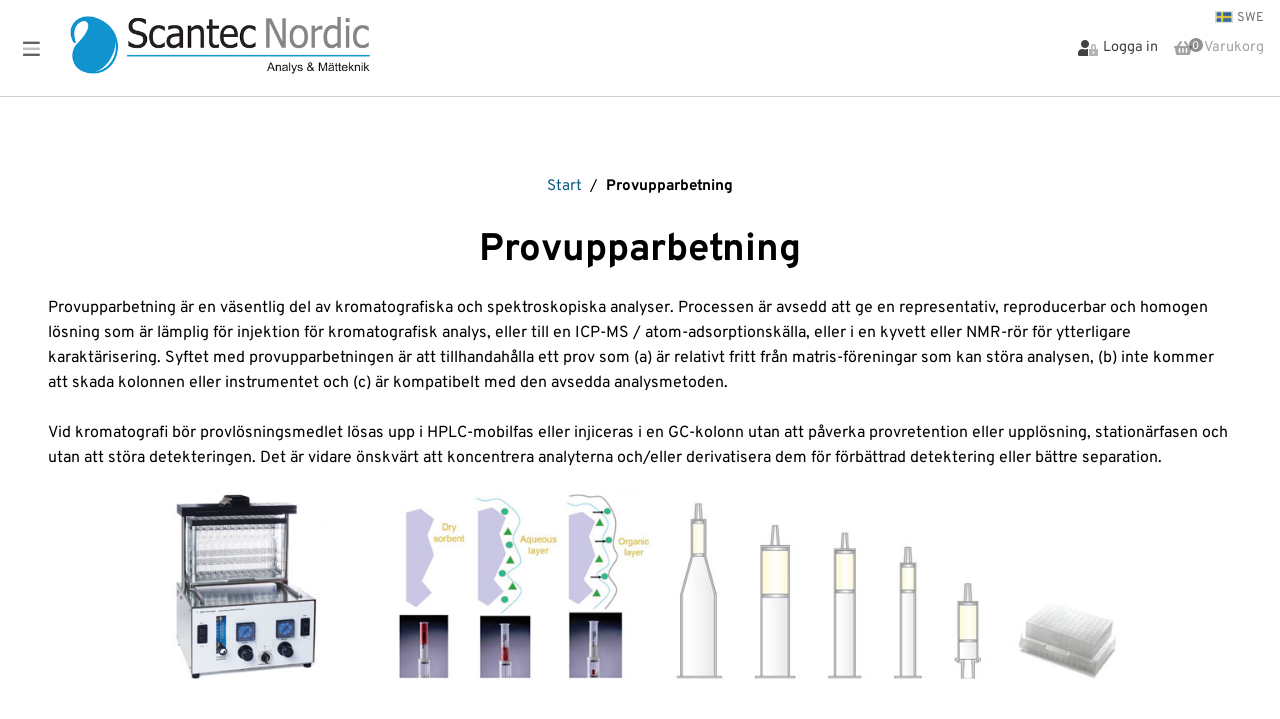

--- FILE ---
content_type: text/html; charset=utf-8
request_url: https://www.scantecnordic.se/sv/produkter/provupparbetning
body_size: 16256
content:

<!DOCTYPE html>
<html lang="sv">
<head>
    <script type="text/javascript" data-cmp-ab="1" src="https://cdn.consentmanager.net/delivery/autoblocking/f0ec8278e1028.js" data-cmp-host="d.delivery.consentmanager.net" data-cmp-cdn="cdn.consentmanager.net" data-cmp-codesrc="0"></script>

    <title>Provupparbetning</title>

    <!-- Required meta tags -->
    <meta charset="utf-8">
    <meta name="apple-mobile-web-app-capable" content="yes" />
    <meta name="viewport" content="width=device-width, height=device-height, initial-scale=1.0, user-scalable=0, minimum-scale=1.0, maximum-scale=1.0">
    <meta name="description" />
    <meta name="keywords" />

    <link rel="shortcut icon" href="/content/images/droppe.ico" />
    <link href="https://cdn.svenskwebbhandel.se/googlefonts/overpass/font-face.min.css?d=230103" rel="stylesheet" type="text/css" />
    <link href="https://cdn.svenskwebbhandel.se/fontawesome/5.12.0/css/all.min.css" rel="stylesheet" />
    <link href="https://cdn.svenskwebbhandel.se/kendo/2021.2.616/styles/kendo.common.min.css" type="text/css" rel="stylesheet" />
    <link href="/sv/cms/setup"  type="text/css" rel="stylesheet" />
    <link href="/sv/cms/CMSCss" type="text/css" rel="stylesheet" />
    <link href="/Content/css/styles.min.css?d=250701" type="text/css" rel="stylesheet" />

    
    <link href="/Content/Styles?v=pK0q0V2OlUj2m2x4SRgSe2P2rQTSFD3SDOaOE_RjTn81" rel="stylesheet"/>





    <link href="https://cdn.svenskwebbhandel.se/js-swiper/8.2.2/swiper-bundle.min.css" rel="stylesheet" type="text/css" />

    <script src="https://cdn.svenskwebbhandel.se/kendo/2021.2.616/js/jquery.min.js" type="text/javascript"></script>
    <script src="https://cdn.svenskwebbhandel.se/js-swiper/8.2.2/swiper-bundle.min.js"></script>
    <script>
        //Använd konstanten eller LanguageSafeUrlJS("din_url") i js-koden. Returnerar ex-vis "/sv"
        const LANGUAGE = "/sv"

        function LanguageSafeUrlJS(stringValue) {
            return LANGUAGE + stringValue;
        }
    </script>
    <script>
        var CurrentLanguage = "/sv/";
    </script>

        <!-- Google Tag Manager -->
    <script>
    (function (w, d, s, l, i) {
        w[l] = w[l] || []; w[l].push({
            'gtm.start':
                new Date().getTime(), event: 'gtm.js'
        }); var f = d.getElementsByTagName(s)[0],
            j = d.createElement(s), dl = l != 'dataLayer' ? '&l=' + l : ''; j.async = true; j.src =
                'https://www.googletagmanager.com/gtm.js?id=' + i + dl; f.parentNode.insertBefore(j, f);
        })(window, document, 'script', 'dataLayer', 'GTM-54WD6NG');</script>
    <!-- End Google Tag Manager -->

</head>

<body class="static">

        <!-- Google Tag Manager (noscript) -->
    <noscript>
        <iframe src="https://www.googletagmanager.com/ns.html?id=GTM-54WD6NG"
                height="0" width="0" style="display:none;visibility:hidden"></iframe>
    </noscript>
    <!-- End Google Tag Manager (noscript) -->

    <div class="message" style="display:none;"></div>

    <div id="LoginWindow"></div>
    <div id="LoginBlanket"></div>

    <div id="Top"></div>


    <header id="MainHeader">

        <div class="flex wrapper">
                <div class="languages flex">
                    <a href="/sv" class="swe active flex" id="SE">
                        <img src="/content/images/se.jpg" alt="SWE" />
                        <span>SWE</span>
                    </a>
                    <a href="/en" class="en active flex " id="EN" style="display:none;">
                        <img src="/content/images/eng.png" alt="EN" />
                        <span>EN</span>
                    </a>
                </div>

            <a id="MenuIcon" tabindex="-1">
                <i class="fad fa-bars"></i>
                <i class="fad fa-times" style="display:none;"></i>
                <span class="sr-only">Meny</span>
            </a>

            <div id="MainLogo">
                <a href="/" id="Logo">
                            <img src="/Content/Images/logo.png?d=191114" alt="Scantec Nordic logotyp, till startsidan" />
                </a>
            </div>
                <nav id="MainNav">
                    

<ul class="k-widget k-reset k-header k-menu" id="PagesMenu"><li class="k-item k-state-default"><a class="start-link cd-menulink-color k-link k-menu-link" href="/">Start</a></li><li class="k-item k-state-default"><a class="product-menu-link flex product-menu cd-menulink-color k-link k-menu-link" href="/">Produkter</a></li><li class="k-item k-state-default"><a class=" cd-menulink-color k-link k-menu-link" href="/sv/page/om-oss">Om oss<span class="k-icon k-i-arrow-60-down"></span></a><ul class="k-group k-menu-group"><li class="k-item k-state-default"><a class=" cd-menulink-color k-link k-menu-link" href="/sv/page/kontaktuppgifter">Kontaktuppgifter</a></li><li class="k-item k-state-default"><a class=" cd-menulink-color k-link k-menu-link" href="/sv/page/om-foretaget">Om f&#246;retaget</a></li><li class="k-item k-state-default"><a class=" cd-menulink-color k-link k-menu-link" href="/sv/page/personal">Personal</a></li><li class="k-item k-state-default"><a class=" cd-menulink-color k-link k-menu-link" href="/sv/page/kurser-aktiviteter">Kurser &amp; Aktiviteter</a></li><li class="k-item k-state-default"><a class=" cd-menulink-color k-link k-menu-link" href="/sv/page/kvalitet-och-miljo">Kvalitet och Milj&#246;</a></li><li class="k-item k-state-default"><a class=" cd-menulink-color k-link k-menu-link" href="/sv/page/kopvillkor">K&#246;pvillkor</a></li><li class="k-item k-state-default"><a class=" cd-menulink-color k-link k-menu-link" href="/sv/page/integritets-policy">Integritetspolicy</a></li></ul></li><li class="k-item k-state-default"><a class=" cd-menulink-color k-link k-menu-link" href="/sv/page/kontakt">Service &amp; Uthyrning Instrument<span class="k-icon k-i-arrow-60-down"></span></a><ul class="k-group k-menu-group"><li class="k-item k-state-default"><a class=" cd-menulink-color k-link k-menu-link" href="/sv/page/service-teknisk-support">Service &amp; Teknisk Support</a></li><li class="k-item k-state-default"><a class=" cd-menulink-color k-link k-menu-link" href="/sv/page/uthyrning-instrument">Uthyrning Instrument</a></li></ul></li><li class="k-item k-state-default"><a class=" cd-menulink-color k-link k-menu-link" href="/sv/page/vara-leverantorer">V&#229;ra leverant&#246;rer</a></li><li class="k-item k-state-default"><a class=" cd-menulink-color k-link k-menu-link" href="/sv/page/senaste-nyheterna">Nyheter</a></li></ul>

<ul id="MobileMyPagesMenu" style="display:none;">
    <li class="k-item first-link"><a href="/sv/customer/details">Mina sidor</a></li>
    <li class="k-item last-link"><a href="/sv/customer/logout">Logga ut</a></li>
</ul>

<script>
    $(document).ready(function () {
        
        $("#MainNav .k-menu").attr('tabindex', '');
        $("#LargeNav a").attr('tabindex', '-1');
        $("#MainNav .k-menu .k-item .k-link.product-menu-link").attr("href", "#");
        $("<i class='fa fa-long-arrow-right' aria-hidden='true'></i>").insertBefore($(".page-detail .page-childmenu a"));
        $("<i class='fad fa-long-arrow-down icon'></i>").appendTo($("#MainNav .k-menu .k-item .k-link.product-menu-link"));
    });

    function CloseProductMenu() {
        $("#LargeNav").removeClass("open");
        $("#LargeNav a").attr('tabindex', '-1');
    }
</script>
                </nav>

<div id="Search" class="search flex">

<form action="/sv/search/index" class="flex" id="SearchForm" method="get">    <label for="q" class="hidden-label">S&#246;k...</label>
        <input name="q" class="searchbox" placeholder="S&#246;k..." />
        <button class="k-button search-button" type="submit"><i class="fal fa-search search-icon"></i></button>
</form></div>

<script>
    $(document).ready(function () {
        $("#SearchForm").submit(onSubmit);
    });

    function onSubmit(e) {
        e.preventDefault();
        var searchValue = $(this).find(".searchbox").val();
        if (searchValue !== '') {
            searchValue = encodeURIComponent(searchValue);
            window.history.pushState(null, "Sökresultat", LanguageSafeUrlJS("/search?q=" + searchValue));

            ArticleRequest.page = 0;
            ArticleRequest.searchValue = searchValue;
            ArticleRequest.url = "/search/GetArticlesListView";

            $.post(LanguageSafeUrlJS("/search/partialindex2"), { q: searchValue }).done(function (response) {
                $(".main-inner").html(response);
                LoadArticles(false, 1, false);
            });
        }
    }
</script>                <nav id="ShopNav" class="flex nowrap">
                        <a href="/sv/customer/login" class="my-pages customer-pages flex">
                            <i class="fad fa-user-lock icon"></i>
                            <span class="text-label">Logga in</span>
                        </a>
                                            <div id="SmallCartWrapper" class="flex">
                                <a href="#" id="OpenCheckout2" tabindex="-1" class="my-pages flex disabled nowrap">
        <i class="fas fa-shopping-basket"></i>
        <span class="count flex">0</span>
        <span class="text-label cart-label">Varukorg</span>
    </a>

                        </div>
                </nav>
        </div>


    </header>


        <div id="PageCartWrapper">
            <form id="PageCart">
    <div class="head flex">
    Din varukorg
    <a href="#" id="CloseCart">
        <i class="fal fa-times-circle"></i>
        <span class="sr-only">
            Stäng Din varukorg
        </span>
    </a>
</div>

<div class="items">
</div>


<div id="SummaryContainer">
    

<div id="Summary" class="summary flex wrap">
        <div>Summa varor</div>

        <div>0,00 kr</div>



    <script id="template" type="text/x-kendo-template">
        
    </script>
</div>

</div>


    <script>
        $("body").on("blur", "[name$='.Comments']", function (e) {
            UpdateSmallCart();
        });
    </script>

<script>
    $('input[name="AddCampaignCode"]').click(function () {
        var code = $('#CampaignCodeInput').val();
        $(".campaign-error-message").html("");

        if (code !== "") {
            ShowWaitWindow();
            $.post(LanguageSafeUrlJS("/order/AddCampaignCode"), { code: code }).done(function (response) {
                if (response.Success) {
                    TurnOffValidation();
                    $("#CheckoutForm").attr("action", "/order/checkout");
                    $("#CheckoutForm").submit();
                } else {
                    $("#WaitWindow").data("kendoWindow").close();

                    if (response.ErrorMessage) {
                        $("#CampaignErrorMessage").html(response.ErrorMessage);
                    }
                }
            });
        }

        return false;
    });

    $(".cart .remove-tender-btn").bind("click", function (e) {
        var tenderNumber = $(this).data("tendernumber");

        if (!confirm('&#196;r du s&#228;ker p&#229; att du vill ta bort offerten ur varukorgen?')) {
            return false;
        }

        $.post(LanguageSafeUrlJS('/order/removeTenderFromCart'), {
            tenderNumber: tenderNumber
        }).done(function (response) {
            if (response.Success === true) {
                    
                    $.post(LanguageSafeUrlJS('/Order/SmallCart'), { pageCartVisible: true }).done(function (response) {
                        $('#SmallCartWrapper').html(response);
                    });

                    $.post(LanguageSafeUrlJS('/Order/PageCart'), { pageCartVisible: true }).done(function (response) {
                        $('#PageCartWrapper').html(response);

                        if ($(".cart .cart-row").length == 0) {
                            $("#CartBlanket").hide();
                        }
                    });
                    
            }
        });
        return false;
    });

    $('#PageCart .del-btn').bind('click', function (e) {
        var cartID = $(this).data("id");

        $.post(LanguageSafeUrlJS('/order/removeFromCart'), {
            cartID: cartID
        }).done(function (response) {
            if (response.Success === true) {

                    
                $.post(LanguageSafeUrlJS('/Order/SmallCart'), { pageCartVisible: true }).done(function (response) {
                        $('#SmallCartWrapper').html(response);
                    });

                $.post(LanguageSafeUrlJS('/Order/PageCart'), { pageCartVisible: true }).done(function (response) {
                        $('#PageCartWrapper').html(response);

                        if ($(".cart .cart-row").length == 0) {
                            $("#CartBlanket").hide();
                        }
                    });
                    
            }
        });
        return false;
    });

    $('.cart .add-comments').bind('click', function (e) {
        $(this).hide();
        $(this).closest('.article-comments').find('.edit-cart-comments').show();
        return false;
    });

    $('.cart .cart-comments a').bind('click', function (e) {
        $(this).hide();
        $(this).closest('.article-comments').find('.edit-cart-comments').show();
        return false;
    });
</script>

<script>
    $(document).ready(function () {
        $(".discount-info").click(function (e) {
            var dialog = $('#cartDiscountWindow');
            dialog.data('kendoWindow').center();
            dialog.data('kendoWindow').open();
            return false;
        });

        $('.update-cart-button').click(UpdateSmallCart);

        $('button[name="RemoveCampaignCode"]').click(function () {
            $(".campaign-error-message").html("");

            ShowWaitWindow();
            $.post(LanguageSafeUrlJS("/order/RemoveCampaignCode")).done(function (response) {
                if (response.Success) {
                    TurnOffValidation();
                    $("#CheckoutForm").attr("action", "/sv/order/checkout");
                    $("#CheckoutForm").submit();
                } else {
                    $("#WaitWindow").data("kendoWindow").close();

                    if (response.ErrorMessage) {
                        $("#CampaignErrorMessage").html(response.ErrorMessage);
                    }
                }
            });

            return false;
        });

        $('input[name="AddCampaignCode"]').click(function () {
            var code = $('#CampaignCodeInput').val();
            $(".campaign-error-message").html("");

            if (code !== "") {
                ShowWaitWindow();
                $.post(LanguageSafeUrlJS("/order/AddCampaignCode"), { code: code }).done(function (response) {
                    if (response.Success) {
                        TurnOffValidation();
                        $("#CheckoutForm").attr("action", "/sv/order/checkout");
                        $("#CheckoutForm").submit();
                    } else {
                        $("#WaitWindow").data("kendoWindow").close();

                        if (response.ErrorMessage) {
                            $("#CampaignErrorMessage").html(response.ErrorMessage);
                        }
                    }
                });
            }

            return false;
        });
    });

    $(document).on("click", ".k-overlay", function (e) {
        var dialog = $('#cartDiscountWindow');
        dialog.data('kendoWindow').close();
        return false;
    });
</script>



</form>
        </div>

    

    <main id="Main" class="w-100">
        <nav id="LargeNav">
            

<div class="flex wrap w-100">
    <h2>Produkter <span>(<a href="/sv/produkter">Se alla</a>)</span></h2>

<div id='ArticleGroupMenu' style='width:100%'>
<div class="column column-1"><div data-parent='18efacae-2b1f-4ac7-97b5-487e31898e92' class="item level-1 "><a href="/sv/produkter/arbetsbankar-stativ-och-stolar">Arbetsbänkar, Stativ och Stolar</a></div><div data-parent='18efacae-2b1f-4ac7-97b5-487e31898e92' class="item level-1 "><a href="/sv/produkter/bullerdosimeter">Bullerdosimeter</a></div><div data-parent='18efacae-2b1f-4ac7-97b5-487e31898e92' class="item level-1 "><a href="/sv/produkter/filtrering">Filtrering</a></div><div data-parent='18efacae-2b1f-4ac7-97b5-487e31898e92' class="item level-1 "><a href="/sv/produkter/flodesmatare">Flödesmätare</a></div><div data-parent='18efacae-2b1f-4ac7-97b5-487e31898e92' class="item level-1 "><a href="/sv/produkter/gasdetektering">Gasdetektering</a></div><div data-parent='18efacae-2b1f-4ac7-97b5-487e31898e92' class="item level-1 "><a href="/sv/produkter/gasgeneratorer">Gasgeneratorer</a></div><div data-parent='18efacae-2b1f-4ac7-97b5-487e31898e92' class="item level-1 "><a href="/sv/produkter/gc-kolonner">GC-kolonner</a></div><div data-parent='18efacae-2b1f-4ac7-97b5-487e31898e92' class="item level-1 "><a href="/sv/produkter/gc-tillbehor">GC-tillbehör</a></div></div><div class="column column-2"><div data-parent='18efacae-2b1f-4ac7-97b5-487e31898e92' class="item level-1 "><a href="/sv/produkter/labinstrument">Labinstrument</a></div><div data-parent='18efacae-2b1f-4ac7-97b5-487e31898e92' class="item level-1 "><a href="/sv/produkter/lc-instrument">LC-instrument</a></div><div data-parent='18efacae-2b1f-4ac7-97b5-487e31898e92' class="item level-1 "><a href="/sv/produkter/lc-kolonner">LC-kolonner</a></div><div data-parent='18efacae-2b1f-4ac7-97b5-487e31898e92' class="item level-1 "><a href="/sv/produkter/lc-reservdelar">LC-reservdelar</a></div><div data-parent='18efacae-2b1f-4ac7-97b5-487e31898e92' class="item level-1 "><a href="/sv/produkter/lc-tillbehor">LC-tillbehör</a></div><div data-parent='18efacae-2b1f-4ac7-97b5-487e31898e92' class="item level-1 "><a href="/sv/produkter/ljudnivamatare">Ljudnivåmätare</a></div><div data-parent='18efacae-2b1f-4ac7-97b5-487e31898e92' class="item level-1 "><a href="/sv/produkter/ljudreducerande-skap">Ljudreducerande skåp</a></div><div data-parent='18efacae-2b1f-4ac7-97b5-487e31898e92' class="item level-1 "><a href="/sv/produkter/luftprovtagning">Luftprovtagning</a></div></div><div class="column column-3"><div data-parent='18efacae-2b1f-4ac7-97b5-487e31898e92' class="item level-1 "><a href="/sv/produkter/markanalys">Markanalys</a></div><div data-parent='18efacae-2b1f-4ac7-97b5-487e31898e92' class="item level-1 "><a href="/sv/produkter/materialanalys">Materialanalys</a></div><div data-parent='18efacae-2b1f-4ac7-97b5-487e31898e92' class="item level-1 "><a href="/sv/produkter/materialprovning-ofp">Materialprovning OFP</a></div><div data-parent='18efacae-2b1f-4ac7-97b5-487e31898e92' class="item level-1 "><a href="/sv/produkter/pfas-analys">PFAS-analys</a></div><div data-parent='18efacae-2b1f-4ac7-97b5-487e31898e92' class="item level-1 "><a href="/sv/produkter/ph-matare">pH-mätare</a></div><div data-parent='18efacae-2b1f-4ac7-97b5-487e31898e92' class="item level-1 "><a href="/sv/produkter/plattinstrument">Plattinstrument</a></div><div data-parent='18efacae-2b1f-4ac7-97b5-487e31898e92' class="item level-1 "><a href="/sv/produkter/plattor-och-plattforsegling">Plattor och Plattförsegling</a></div><div data-parent='18efacae-2b1f-4ac7-97b5-487e31898e92' class="item level-1 "><a href="/sv/produkter/provupparbetning">Provupparbetning</a></div></div><div class="column column-4"><div data-parent='18efacae-2b1f-4ac7-97b5-487e31898e92' class="item level-1 "><a href="/sv/produkter/scantec-brands">Scantec Brands</a></div><div data-parent='18efacae-2b1f-4ac7-97b5-487e31898e92' class="item level-1 "><a href="/sv/produkter/spektroskopi-tillbehor">Spektroskopi-tillbehör</a></div><div data-parent='18efacae-2b1f-4ac7-97b5-487e31898e92' class="item level-1 "><a href="/sv/produkter/sprutor">Sprutor</a></div><div data-parent='18efacae-2b1f-4ac7-97b5-487e31898e92' class="item level-1 "><a href="/sv/produkter/standarder">Standarder</a></div><div data-parent='18efacae-2b1f-4ac7-97b5-487e31898e92' class="item level-1 "><a href="/sv/produkter/stralningsmatare">Strålningsmätare</a></div><div data-parent='18efacae-2b1f-4ac7-97b5-487e31898e92' class="item level-1 "><a href="/sv/produkter/termisk-desorption">Termisk Desorption</a></div><div data-parent='18efacae-2b1f-4ac7-97b5-487e31898e92' class="item level-1 "><a href="/sv/produkter/ventiler">Ventiler</a></div></div><div class="column column-5 column-last"><div data-parent='18efacae-2b1f-4ac7-97b5-487e31898e92' class="item level-1 "><a href="/sv/produkter/vialer-och-lock">Vialer och Lock</a></div><div data-parent='18efacae-2b1f-4ac7-97b5-487e31898e92' class="item level-1 "><a href="/sv/produkter/vial-tillbehor">Vial-tillbehör</a></div><div data-parent='18efacae-2b1f-4ac7-97b5-487e31898e92' class="item level-1 "><a href="/sv/produkter/vibration">Vibration</a></div><div data-parent='18efacae-2b1f-4ac7-97b5-487e31898e92' class="item level-1 "><a href="/sv/produkter/visuell-inspektion">Visuell Inspektion</a></div><div data-parent='18efacae-2b1f-4ac7-97b5-487e31898e92' class="item level-1 "><a href="/sv/produkter/varmekameror">Värmekamera</a></div><div data-parent='18efacae-2b1f-4ac7-97b5-487e31898e92' class="item level-1 "><a href="/sv/produkter/vatskehantering">Vätskehantering</a></div><div data-parent='18efacae-2b1f-4ac7-97b5-487e31898e92' class="item level-1 "><a href="/sv/produkter/rea-utforsaljning">REA-Utförsäljning</a></div></div>
</div>
</div>
<a id="CloseMenu"><i class="fad fa-times-circle"></i></a>

        </nav>
        <div id="Blanket"></div>
        <nav id="MobileNav">
            <div class="search mobile-search">
<form action="/sv/search/index" id="SearchForm" method="get">                    <input name="q" class="searchbox" placeholder="S&#246;k..." />
                    <button class="k-button search-button" type="submit"><i class="fal fa-search  search-icon" aria-hidden="true"></i></button>
</form>            </div>
            

<div class="flex wrap w-100">
    <h2>Produkter <span>(<a href="/sv/produkter">Se alla</a>)</span></h2>

        <div class="container">
            <div class="row">
                <div class="col content">
                    <div class="row">
                        <div class="col">
                            <a href="/sv/produkter" class="first-link">
                                <span style="width:100%;">
                                    PRODUKTER
                                    <span class="expand-product-menu d-none"><i class="fad fa-plus-circle"></i></span>
                                    <span class="view-all">(Se alla)</span>
                                </span>
                            </a>
                        </div>
                    </div>

                    <div class="row parent-menu level-1 groups expandable">
                             <a href="/Produkter">

                                  Produkter


                                      <span class="expand-menu"><i class="fad fa-plus-circle"></i></span>
                             </a>
                    </div>

                            <div class="row level-2 groups">
                                <div class="col">
                                    <a href="/sv/produkter/arbetsbankar-stativ-och-stolar">
                                        <span>
                                            Arbetsb&#228;nkar, Stativ och Stolar
                                        </span>
                                        <i class="fad fa-angle-right"></i>
                                    </a>
                                </div>
                            </div>
                            <div class="row level-2 groups">
                                <div class="col">
                                    <a href="/sv/produkter/bullerdosimeter">
                                        <span>
                                            Bullerdosimeter
                                        </span>
                                        <i class="fad fa-angle-right"></i>
                                    </a>
                                </div>
                            </div>
                            <div class="row level-2 groups">
                                <div class="col">
                                    <a href="/sv/produkter/filtrering">
                                        <span>
                                            Filtrering
                                        </span>
                                        <i class="fad fa-angle-right"></i>
                                    </a>
                                </div>
                            </div>
                            <div class="row level-2 groups">
                                <div class="col">
                                    <a href="/sv/produkter/flodesmatare">
                                        <span>
                                            Fl&#246;desm&#228;tare
                                        </span>
                                        <i class="fad fa-angle-right"></i>
                                    </a>
                                </div>
                            </div>
                            <div class="row level-2 groups">
                                <div class="col">
                                    <a href="/sv/produkter/gasdetektering">
                                        <span>
                                            Gasdetektering
                                        </span>
                                        <i class="fad fa-angle-right"></i>
                                    </a>
                                </div>
                            </div>
                            <div class="row level-2 groups">
                                <div class="col">
                                    <a href="/sv/produkter/gasgeneratorer">
                                        <span>
                                            Gasgeneratorer
                                        </span>
                                        <i class="fad fa-angle-right"></i>
                                    </a>
                                </div>
                            </div>
                            <div class="row level-2 groups">
                                <div class="col">
                                    <a href="/sv/produkter/gc-kolonner">
                                        <span>
                                            GC-kolonner
                                        </span>
                                        <i class="fad fa-angle-right"></i>
                                    </a>
                                </div>
                            </div>
                            <div class="row level-2 groups">
                                <div class="col">
                                    <a href="/sv/produkter/gc-tillbehor">
                                        <span>
                                            GC-tillbeh&#246;r
                                        </span>
                                        <i class="fad fa-angle-right"></i>
                                    </a>
                                </div>
                            </div>
                            <div class="row level-2 groups">
                                <div class="col">
                                    <a href="/sv/produkter/labinstrument">
                                        <span>
                                            Labinstrument
                                        </span>
                                        <i class="fad fa-angle-right"></i>
                                    </a>
                                </div>
                            </div>
                            <div class="row level-2 groups">
                                <div class="col">
                                    <a href="/sv/produkter/lc-instrument">
                                        <span>
                                            LC-instrument
                                        </span>
                                        <i class="fad fa-angle-right"></i>
                                    </a>
                                </div>
                            </div>
                            <div class="row level-2 groups">
                                <div class="col">
                                    <a href="/sv/produkter/lc-kolonner">
                                        <span>
                                            LC-kolonner
                                        </span>
                                        <i class="fad fa-angle-right"></i>
                                    </a>
                                </div>
                            </div>
                            <div class="row level-2 groups">
                                <div class="col">
                                    <a href="/sv/produkter/lc-reservdelar">
                                        <span>
                                            LC-reservdelar
                                        </span>
                                        <i class="fad fa-angle-right"></i>
                                    </a>
                                </div>
                            </div>
                            <div class="row level-2 groups">
                                <div class="col">
                                    <a href="/sv/produkter/lc-tillbehor">
                                        <span>
                                            LC-tillbeh&#246;r
                                        </span>
                                        <i class="fad fa-angle-right"></i>
                                    </a>
                                </div>
                            </div>
                            <div class="row level-2 groups">
                                <div class="col">
                                    <a href="/sv/produkter/ljudnivamatare">
                                        <span>
                                            Ljudniv&#229;m&#228;tare
                                        </span>
                                        <i class="fad fa-angle-right"></i>
                                    </a>
                                </div>
                            </div>
                            <div class="row level-2 groups">
                                <div class="col">
                                    <a href="/sv/produkter/ljudreducerande-skap">
                                        <span>
                                            Ljudreducerande sk&#229;p
                                        </span>
                                        <i class="fad fa-angle-right"></i>
                                    </a>
                                </div>
                            </div>
                            <div class="row level-2 groups">
                                <div class="col">
                                    <a href="/sv/produkter/luftprovtagning">
                                        <span>
                                            Luftprovtagning
                                        </span>
                                        <i class="fad fa-angle-right"></i>
                                    </a>
                                </div>
                            </div>
                            <div class="row level-2 groups">
                                <div class="col">
                                    <a href="/sv/produkter/markanalys">
                                        <span>
                                            Markanalys
                                        </span>
                                        <i class="fad fa-angle-right"></i>
                                    </a>
                                </div>
                            </div>
                            <div class="row level-2 groups">
                                <div class="col">
                                    <a href="/sv/produkter/materialanalys">
                                        <span>
                                            Materialanalys
                                        </span>
                                        <i class="fad fa-angle-right"></i>
                                    </a>
                                </div>
                            </div>
                            <div class="row level-2 groups">
                                <div class="col">
                                    <a href="/sv/produkter/materialprovning-ofp">
                                        <span>
                                            Materialprovning OFP
                                        </span>
                                        <i class="fad fa-angle-right"></i>
                                    </a>
                                </div>
                            </div>
                            <div class="row level-2 groups">
                                <div class="col">
                                    <a href="/sv/produkter/pfas-analys">
                                        <span>
                                            PFAS-analys
                                        </span>
                                        <i class="fad fa-angle-right"></i>
                                    </a>
                                </div>
                            </div>
                            <div class="row level-2 groups">
                                <div class="col">
                                    <a href="/sv/produkter/ph-matare">
                                        <span>
                                            pH-m&#228;tare
                                        </span>
                                        <i class="fad fa-angle-right"></i>
                                    </a>
                                </div>
                            </div>
                            <div class="row level-2 groups">
                                <div class="col">
                                    <a href="/sv/produkter/plattinstrument">
                                        <span>
                                            Plattinstrument
                                        </span>
                                        <i class="fad fa-angle-right"></i>
                                    </a>
                                </div>
                            </div>
                            <div class="row level-2 groups">
                                <div class="col">
                                    <a href="/sv/produkter/plattor-och-plattforsegling">
                                        <span>
                                            Plattor och Plattf&#246;rsegling
                                        </span>
                                        <i class="fad fa-angle-right"></i>
                                    </a>
                                </div>
                            </div>
                            <div class="row level-2 groups">
                                <div class="col">
                                    <a href="/sv/produkter/provupparbetning">
                                        <span>
                                            Provupparbetning
                                        </span>
                                        <i class="fad fa-angle-right"></i>
                                    </a>
                                </div>
                            </div>
                            <div class="row level-2 groups">
                                <div class="col">
                                    <a href="/sv/produkter/scantec-brands">
                                        <span>
                                            Scantec Brands
                                        </span>
                                        <i class="fad fa-angle-right"></i>
                                    </a>
                                </div>
                            </div>
                            <div class="row level-2 groups">
                                <div class="col">
                                    <a href="/sv/produkter/spektroskopi-tillbehor">
                                        <span>
                                            Spektroskopi-tillbeh&#246;r
                                        </span>
                                        <i class="fad fa-angle-right"></i>
                                    </a>
                                </div>
                            </div>
                            <div class="row level-2 groups">
                                <div class="col">
                                    <a href="/sv/produkter/sprutor">
                                        <span>
                                            Sprutor
                                        </span>
                                        <i class="fad fa-angle-right"></i>
                                    </a>
                                </div>
                            </div>
                            <div class="row level-2 groups">
                                <div class="col">
                                    <a href="/sv/produkter/standarder">
                                        <span>
                                            Standarder
                                        </span>
                                        <i class="fad fa-angle-right"></i>
                                    </a>
                                </div>
                            </div>
                            <div class="row level-2 groups">
                                <div class="col">
                                    <a href="/sv/produkter/stralningsmatare">
                                        <span>
                                            Str&#229;lningsm&#228;tare
                                        </span>
                                        <i class="fad fa-angle-right"></i>
                                    </a>
                                </div>
                            </div>
                            <div class="row level-2 groups">
                                <div class="col">
                                    <a href="/sv/produkter/termisk-desorption">
                                        <span>
                                            Termisk Desorption
                                        </span>
                                        <i class="fad fa-angle-right"></i>
                                    </a>
                                </div>
                            </div>
                            <div class="row level-2 groups">
                                <div class="col">
                                    <a href="/sv/produkter/ventiler">
                                        <span>
                                            Ventiler
                                        </span>
                                        <i class="fad fa-angle-right"></i>
                                    </a>
                                </div>
                            </div>
                            <div class="row level-2 groups">
                                <div class="col">
                                    <a href="/sv/produkter/vialer-och-lock">
                                        <span>
                                            Vialer och Lock
                                        </span>
                                        <i class="fad fa-angle-right"></i>
                                    </a>
                                </div>
                            </div>
                            <div class="row level-2 groups">
                                <div class="col">
                                    <a href="/sv/produkter/vial-tillbehor">
                                        <span>
                                            Vial-tillbeh&#246;r
                                        </span>
                                        <i class="fad fa-angle-right"></i>
                                    </a>
                                </div>
                            </div>
                            <div class="row level-2 groups">
                                <div class="col">
                                    <a href="/sv/produkter/vibration">
                                        <span>
                                            Vibration
                                        </span>
                                        <i class="fad fa-angle-right"></i>
                                    </a>
                                </div>
                            </div>
                            <div class="row level-2 groups">
                                <div class="col">
                                    <a href="/sv/produkter/visuell-inspektion">
                                        <span>
                                            Visuell Inspektion
                                        </span>
                                        <i class="fad fa-angle-right"></i>
                                    </a>
                                </div>
                            </div>
                            <div class="row level-2 groups">
                                <div class="col">
                                    <a href="/sv/produkter/varmekameror">
                                        <span>
                                            V&#228;rmekamera
                                        </span>
                                        <i class="fad fa-angle-right"></i>
                                    </a>
                                </div>
                            </div>
                            <div class="row level-2 groups">
                                <div class="col">
                                    <a href="/sv/produkter/vatskehantering">
                                        <span>
                                            V&#228;tskehantering
                                        </span>
                                        <i class="fad fa-angle-right"></i>
                                    </a>
                                </div>
                            </div>
                            <div class="row level-2 groups">
                                <div class="col">
                                    <a href="/sv/produkter/rea-utforsaljning">
                                        <span>
                                            REA-Utf&#246;rs&#228;ljning
                                        </span>
                                        <i class="fad fa-angle-right"></i>
                                    </a>
                                </div>
                            </div>
                </div>
            </div>
        </div>
</div>
<a id="CloseMenu"><i class="fad fa-times-circle"></i></a>

                <ul class="footer-menu">
                <li class="row parent-menu level-1 groups expandable">
                    <a href="/sv/page/om-oss">
                        Om oss
                        <span class="expand-menu" data-id="79319a02-f3f2-4f6c-b083-abb200e46105"><i class="fad fa-plus-circle"></i></span>
                    </a>
                </li>
            <li class="level-2 page-menu-child" data-parent="79319a02-f3f2-4f6c-b083-abb200e46105">
                <a href="/sv/page/om-oss">
                    Om oss
                    <i class="fad fa-angle-right"></i>
                </a>
            </li>
                <li class="level-2 page-menu-child" data-parent="79319a02-f3f2-4f6c-b083-abb200e46105">
                    <a href="/sv/page/kontaktuppgifter">
                        Kontaktuppgifter
                        <i class="fad fa-angle-right"></i>
                    </a>
                </li>
                <li class="level-2 page-menu-child" data-parent="79319a02-f3f2-4f6c-b083-abb200e46105">
                    <a href="/sv/page/om-foretaget">
                        Om f&#246;retaget
                        <i class="fad fa-angle-right"></i>
                    </a>
                </li>
                <li class="level-2 page-menu-child" data-parent="79319a02-f3f2-4f6c-b083-abb200e46105">
                    <a href="/sv/page/personal">
                        Personal
                        <i class="fad fa-angle-right"></i>
                    </a>
                </li>
                <li class="level-2 page-menu-child" data-parent="79319a02-f3f2-4f6c-b083-abb200e46105">
                    <a href="/sv/page/kurser-aktiviteter">
                        Kurser &amp; Aktiviteter
                        <i class="fad fa-angle-right"></i>
                    </a>
                </li>
                <li class="level-2 page-menu-child" data-parent="79319a02-f3f2-4f6c-b083-abb200e46105">
                    <a href="/sv/page/kvalitet-och-miljo">
                        Kvalitet och Milj&#246;
                        <i class="fad fa-angle-right"></i>
                    </a>
                </li>
                <li class="level-2 page-menu-child" data-parent="79319a02-f3f2-4f6c-b083-abb200e46105">
                    <a href="/sv/page/kopvillkor">
                        K&#246;pvillkor
                        <i class="fad fa-angle-right"></i>
                    </a>
                </li>
                <li class="level-2 page-menu-child" data-parent="79319a02-f3f2-4f6c-b083-abb200e46105">
                    <a href="/sv/page/integritets-policy">
                        Integritetspolicy
                        <i class="fad fa-angle-right"></i>
                    </a>
                </li>
                <li class="row parent-menu level-1 groups expandable">
                    <a href="/sv/page/kontakt">
                        Service &amp; Uthyrning Instrument
                        <span class="expand-menu" data-id="74000feb-dfa4-4dc7-b077-abc600fc01de"><i class="fad fa-plus-circle"></i></span>
                    </a>
                </li>
            <li class="level-2 page-menu-child" data-parent="74000feb-dfa4-4dc7-b077-abc600fc01de">
                <a href="/sv/page/kontakt">
                    Service &amp; Uthyrning Instrument
                    <i class="fad fa-angle-right"></i>
                </a>
            </li>
                <li class="level-2 page-menu-child" data-parent="74000feb-dfa4-4dc7-b077-abc600fc01de">
                    <a href="/sv/page/service-teknisk-support">
                        Service &amp; Teknisk Support
                        <i class="fad fa-angle-right"></i>
                    </a>
                </li>
                <li class="level-2 page-menu-child" data-parent="74000feb-dfa4-4dc7-b077-abc600fc01de">
                    <a href="/sv/page/uthyrning-instrument">
                        Uthyrning Instrument
                        <i class="fad fa-angle-right"></i>
                    </a>
                </li>
                <li class="row level-1">
                    <a href="/sv/page/vara-leverantorer">
                        V&#229;ra leverant&#246;rer
                        <i class="fad fa-angle-right"></i>
                    </a>
                </li>
            <li class="level-2 page-menu-child" data-parent="b4661ce6-17b8-48b0-942a-ad2400be96ff">
                <a href="/sv/page/vara-leverantorer">
                    V&#229;ra leverant&#246;rer
                    <i class="fad fa-angle-right"></i>
                </a>
            </li>
                <li class="row level-1">
                    <a href="/sv/page/senaste-nyheterna">
                        Nyheter
                        <i class="fad fa-angle-right"></i>
                    </a>
                </li>
            <li class="level-2 page-menu-child" data-parent="048e7d8e-cacb-4cbb-8262-aef900caade3">
                <a href="/sv/page/senaste-nyheterna">
                    Nyheter
                    <i class="fad fa-angle-right"></i>
                </a>
            </li>


            <li class="row level-1">
                <a href="/sv/customer/login">
                    <span>Logga in</span><i class="fad fa-angle-right"></i>
                </a>
            </li>
    </ul>

            <script src="/Scripts/MobileMenuScripts.min.js" type="text/javascript"></script>
        </nav>
        <section class="main-inner">
            


<input type="hidden" id="ArticleGroupID" value="eeca1734-b891-430a-a5b3-acec00df2363" />

<div class="w-100 no-margin-wrapper" style="background:;">


    <section id="ArticleList" class="w-100 flex content-wrapper wrap">

    <div id="FavouriteFader"></div>
    <div class="popup-window favorite-box" id="favouritepopup">
        <div class="flex inner">
            <div class="popup-display-window favorite-content">
                <header class="flex">Dina favoritlistor <a href="javascript:CloseFavouritePopup('00000000-0000-0000-0000-000000000000')" class="close" aria-label="Stäng Dina favoritlistor"><i class="fal fa-times" aria-hidden="true"></i></a></header>
                <article class="create-new">
                    <h3>Skapa ny favoritlista</h3>
                    <div class="flex w-100">
                        <input type="text" id="NewGroupName" placeholder="Namnge ny favoritlista" /> <button onclick="NewFavouriteGroup('00000000-0000-0000-0000-000000000000')">Skapa</button>
                    </div>
                </article>

                <article class="choose-list">
                    <h4>V&#228;lj favoritlista</h4>
                    <div id="UlContainer" class="list-inner">
                    </div>
                </article>
            </div>
        </div>
    </div>

        
        <div id="Breadcrumbs">
    <a href="/sv/">Start</a><span class="separator">/</span>

                    <a href="/sv/produkter/provupparbetning">Provupparbetning</a> 
                <span class="separator">/</span>

</div>

        <input type="hidden" id="ArticleGroupID" name="ArticleGroupID" value="00000000-0000-0000-0000-000000000000" />

        <div class="articlelist-text">
            <h1>Provupparbetning</h1>



<div class="swh-template">        <div 
            class="swh-col"
            style="width: 100%;padding:0px;margin-right: auto;margin-left: auto;"
            data-itemtype="Text"
            id="Text-737874875">
<p style="text-align:left;">Provupparbetning &auml;r en v&auml;sentlig del av kromatografiska och spektroskopiska analyser. Processen &auml;r avsedd att ge en representativ, reproducerbar och homogen l&ouml;sning som &auml;r l&auml;mplig f&ouml;r injektion f&ouml;r kromatografisk analys, eller till en ICP-MS / atom-adsorptionsk&auml;lla, eller i en kyvett eller NMR-r&ouml;r f&ouml;r ytterligare karakt&auml;risering. Syftet med provupparbetningen &auml;r att tillhandah&aring;lla ett prov som (a) &auml;r relativt fritt fr&aring;n matris-f&ouml;reningar som kan st&ouml;ra analysen, (b) inte kommer att skada kolonnen eller instrumentet och (c) &auml;r kompatibelt med den avsedda analysmetoden.<br /><br />Vid kromatografi b&ouml;r provl&ouml;sningsmedlet l&ouml;sas upp i HPLC-mobilfas eller injiceras i en GC-kolonn utan att p&aring;verka provretention eller uppl&ouml;sning, station&auml;rfasen och utan att st&ouml;ra detekteringen. Det &auml;r vidare &ouml;nskv&auml;rt att koncentrera analyterna och/eller derivatisera dem f&ouml;r f&ouml;rb&auml;ttrad detektering eller b&auml;ttre separation.</p><p><img src="/Media/Bilder%2FAgilent%2FProvupparbetning%2FProvupparbetning-samblingsbild_web.jpg" alt="Provupparbetning" width="1000" style="display:block;margin-left:auto;margin-right:auto;" /></p>        </div>
</div>
            

        <div class="page-childmenu filter">
            <div class="articlegroup-child-menu attribute-box filter-box">

                        <a class="level-2 selected-child ajax w-100 flex menu-item" href="/sv/produkter/provupparbetning/biomolekyler">
                            Biomolekyler 
                        </a>
                        <a class="level-2 selected-child ajax w-100 flex menu-item" href="/sv/produkter/provupparbetning/fastfasextraktion-spe">
                            Fastfasextraktion (SPE) 
                        </a>
                        <a class="level-2 selected-child ajax w-100 flex menu-item" href="/sv/produkter/provupparbetning/lipid-extraction">
                            Lipid Extraction 
                        </a>
                        <a class="level-2 selected-child ajax w-100 flex menu-item" href="/sv/produkter/provupparbetning/lipid-removal">
                            Lipid Removal 
                        </a>
                        <a class="level-2 selected-child ajax w-100 flex menu-item" href="/sv/produkter/provupparbetning/matrix-removal">
                            Matrix Removal 
                        </a>
                        <a class="level-2 selected-child ajax w-100 flex menu-item" href="/sv/produkter/provupparbetning/pfas">
                            PFAS 
                        </a>
                        <a class="level-2 selected-child ajax w-100 flex menu-item" href="/sv/produkter/provupparbetning/positive-pressure-manifolders">
                            Positive Pressure Manifolders 
                        </a>
                        <a class="level-2 selected-child ajax w-100 flex menu-item" href="/sv/produkter/provupparbetning/proteinfallning">
                            Proteinf&#228;llning 
                        </a>
                        <a class="level-2 selected-child ajax w-100 flex menu-item" href="/sv/produkter/provupparbetning/quechers">
                            QuEChERS 
                        </a>
                        <a class="level-2 selected-child ajax w-100 flex menu-item" href="/sv/produkter/provupparbetning/solid-liquid-extraction-sle">
                            Solid Liquid Extraction (SLE) 
                        </a>
                        <a class="level-2 selected-child ajax w-100 flex menu-item" href="/sv/produkter/provupparbetning/upprening-och-anrikning-av-fosfopeptider">
                            Upprening och anrikning av fosfopeptider 
                        </a>
                        <a class="level-2 selected-child ajax w-100 flex menu-item" href="/sv/produkter/provupparbetning/vakuum-manifolders">
                            Vakuum-manifolders 
                        </a>
            </div>
        </div>

        </div>

            <section class="filters"></section>
            <nav id="SubNav" class="articles-sub filters w-100">
                <div class="inner flex wrap">
                    <button class="filter-icon"><i class="far fa-sliders-h icon"></i> <span>Filter</span></button>
                    <div class="inner-filter flex">
                        <div class="ajax-attributes flex wrap"></div>
                        <button id="CloseFilter">Stäng filter</button>
                    </div>

                    <div class="custom-select flex sort-order">
                        <select name='order' id='order' class='select-css'><option class='dropdown-option-label'>Sortering</option><option selected value='custom'>Standardsortering</option><option  value='articlecode'>Art.nr.</option><option  value='name'>Namn</option><option  value='latest'>Nya artiklar</option></select>
                    </div>
                    <div class="listing-types views flex">
                        <a href="#" class="list-type view list flex active" data-type="list">
                            <i class="fas fa-bars"></i>
                        </a>
                        <a href="#" class="list-type view thumb flex" data-type="thumbnails">
                            <i class="fas fa-th"></i>
                        </a>
                    </div>
                </div>
            </nav>

        <div class="articles campaigns flex wrap w-100 switch">
            <div class="articles-wrapper">
                <img src="/Content/Images/ajax-loader.gif" class="loader" style="" />
                <div class="ajax-articles flex wrap w-100"></div>
            </div>


                <button class="show-contacts"><i class="far fa-comment-lines icon"></i> <i class="far fa-times-circle icon-close" style="display:none;"></i> Kontakta oss, vi hjälper dig!</button>
    <div class="k-card-list">
        <h2>Vi hj&#228;lper dig g&#228;rna!</h2>
<div class="k-card">
    <div class="k-card-header">
        <h5 class="k-card-title">Sara Johansson</h5>
        <h6 class="k-card-subtitle">Applikationskemist</h6>
    </div>
        <span class="k-card-image"><img src="/Media/Contacts/Sara-Johansson_web.jpg" onerror="this.src='/Content/Images/image_missing.png'" /></span>

<div class="k-card-footer">
    <p><a href="mailto:sara@scantecnordic.se"><i class="fas fa-envelope icon" aria-hidden="true"></i> E-post Sara</a></p>
    <p><a href="tel:031 336 90 12"><i class="fas fa-phone icon" aria-hidden="true"></i> 031 336 90 12</a></p>
</div>
</div>
    </div>

        </div>


        <div class="articlelist-buttons flex justify-center w-100">
            <button id="LoadMoreArticles" style="display:none;">
                Visa mer
            </button>

            <button id="LoadAllArticles" style="display:none;">
                Visa alla <span class="articles-count"></span>
            </button>
        </div>

    </section>
</div>



<script id="EmptyArticlesTemplate" type="text/x-kendo-template">
    <h2>
        Inga produkter matchade sökningen
    </h2>
</script>

<script id="ArticlesTemplate" type="text/x-kendo-template">
    #var isAuthenticated = false;#
    <div class="article campaign" #if (!data.IsChild) {# name="ParentArticle" data-articleid="#= data.ArticleID #" #}# id="#=data.ArticleID#">
        #if (data.IsChild) {#
        <header class="labels flex w-100">
            <div class="favorite-col col"></div>
            <div class="col img-col"></div>
            <div class="col artno-col">Art.nr.</div>
            <div class="col name-col">Benämning</div>
            <div class="col note-col">Notering</div>
            <div class="col attribute-col"></div>
            <div class="col attribute-col"></div>
            <div class="col price-col">Pris</div>
            <div class="col quantity-col">Antal</div>
        </header>
    #}#



            #
            var now = new Date();
            var newArticleToDate = WashSerielizedDate(data.NewArticleToDate);
            if(!data.IsChild) {
              if (data.ImagePath != null && data.ImagePath.length > 0) {
              var imagePath = data.ImagePath.replace('\\', '/');#
              <a href="#=LanguageSafeUrlJS('/' + data.Url)#" class="img flex">
                #if(data.PriceType == 1){#
                    <span class="new-campaign-banner">Kampanj</span>
                #}
                if(newArticleToDate > now){#
                    <span class="new-article-banner">Ny</span>
                #}#
                <img src="/image?path=#=imagePath#&maxHeight=600&Width=450&makeSquare=true" alt="#=data.Name#" />
            </a>
            #} else {#

            <a href="#=LanguageSafeUrlJS('/' + data.Url)#" class="img flex">
                #if(data.PriceType == 1){#
                    <span class="new-campaign-banner">Kampanj</span>
                #}
                if(newArticleToDate > now){#
                    <span class="new-article-banner">Ny</span>
                #}#
                <img src="/image?path=/content/images/image_missing.png" />
            </a>
            #}#
            #} else {#
            #if (data.ImagePath != null && data.ImagePath.length > 0) {#
            #var imagePath = data.ImagePath.replace('\\', '/');#
            <div class="img flex img-col col" href="#=LanguageSafeUrlJS('/' + data.Url)#">
                <img src="/image?path=#=imagePath#&maxHeight=600&Width=450&makeSquare=true" alt="#=data.Name#" />

            </div>
            #} else {#
            <div class="img flex img-col col">
                <img src="/image?path=/content/images/image_missing.png" />
            </div>
            #}
                if(newArticleToDate > now){#
                    <span class="new-article-banner">Ny3</span>
                #}
            }#

            #if (!data.IsChild) {#
    <div class="parent-name">
            <h2><a href="#=LanguageSafeUrlJS('/' + data.Url)#" class="name flex">#=data.Name#</a></h2>
            <span class="name2">#=data.Name2#</span>
    </div>
            #} else {#

            <span class="art-no col artno-col" href="#=LanguageSafeUrlJS('/' + data.Url)#">
                <span class="mob-label">
                    Art.nr.
                </span> #=data.ArticleNumber#
            </span>
            <h3 class="col name-col"> #if (data.Name != null) {# <a href="#=LanguageSafeUrlJS('/' + data.ParentUrl)#"> #=data.Name# </a> #}#</h3>
            <span class="col attribute-col"> #if (data.Att1 != null) {##=data.Att1# #}# </span>
            <span class="col attribute-col">#if (data.Att2 != null) {##=data.Att2# #}# </span>

            #}#


            #if (false
            && !data.StoreOnly
            && data.Status != "SPÄRR"
            && !data.NoBuy
            && data.IsChild) {#
            <div class="flex col quantity-col">
                <input name="ArticleID" id="ArticleID_#=data.ArticleID#" value="#=data.ArticleID#" type="hidden" />
                <input type="number" name="Quantity" class="article-quantity" id="Quantity_#=data.ArticleID#" />
                <span class="total-article-quantity" data-package="#=data.NumberOfPackages#"></span>
            </div>
            #} else {#
            <div class="buttons buy-buttons flex"></div>
            #if (!data.IsChild) {#
            <div class="buttons flex">
                <a href="#=LanguageSafeUrlJS('/' + data.Url)#"" class="k-button read-more">
                    Läs mer
                </a>
            </div>
            #}#
            #}#

            <div class="children"></div>
            #if (!data.NoBuy && isAuthenticated) {#
                <button type="submit" class="k-button buy-button ajax-add-multiple-cart-articlelist">
                    Köp
                </button>
            #}#
    </div>
</script>

<script id="RelatedArticlesTemplate" type="text/x-kendo-template">
    <div class="article campaign w-100" id="#=data.ArticleID#" data-primary="#=data.VariantPrimary#">
     <header class="labels flex w-100">
    #var pricetype = 0;
    var now = new Date();
    var newArticleToDate = WashSerielizedDate(data.NewArticleToDate);

    switch(data.PriceType) {
        case 0:
            pricetype = "Normal"
        break;
        case 1:
            pricetype = "Campaign"
        break;
        case 2:
            pricetype = "WebCampaign"
        break;
        case 3:
            pricetype = "Agreement"
        break;
        case 4:
            pricetype = "Tender"
        break;
    }#


            <div class="col img-col"></div>
            <div class="col artno-col">Art.nr.</div>
            <div class="col name-col">Benämning</div>
            <div class="col note-col">Notering</div>
            <div class="col attribute-col"></div>
            <div class="col attribute-col"></div>
            <div class="col pack pack-col"></div>
            <div class="col price-col">Pris</div>
            <div class="col quantity-col">Antal</div>
        </header>
    <article class="flex w-100 #=pricetype#">

        #if (data.ImagePath != null && data.ImagePath.length > 0) {#
        #var imagePath = data.ImagePath.replace('\\', '/');#
    <span class="img flex img-col col">
        <a href="#=LanguageSafeUrlJS('/' + data.ParentUrl)#">
            <img src="/image?path=#=imagePath#&maxHeight=600&Width=450&makeSquare=true" alt="#=data.Name#" />
            #if(newArticleToDate > now){#
                <span class="new-article-banner">Ny</span>
            #}#
        </a>
    </span>
        #} else {#
          <span class="img flex img-col col">
        <img alt="" src="/image?path=/content/images/image_missing.png" />
        #if(newArticleToDate > now){#
            <span class="new-article-banner">Ny</span>
        #}#
       </span>
        #}#

          <span class="art-no col artno-col">
              <a href="#=LanguageSafeUrlJS('/' + data.ParentUrl)#">
                  <span class="mob-label">
                      Art.nr.
                  </span> #=data.ArticleNumber#
              </a>
          </span>

            <h3 class="col name-col"> #if (data.Name != null) {# <a href="#=LanguageSafeUrlJS('/' + data.ParentUrl)#"> #=data.Name#</a> #}#</h3>
            <span class="col note-col">#if (data.AdditionalFreight) {##="Hanteringskostnad tillkommer på ordern."# #}# </span>
            <span class="col attribute-col">#if (data.Att1 != null) {##=data.Att1# #}# </span>
            <span class="col attribute-col">#if (data.Att2 != null) {##=data.Att2# #}# </span>

            <span class="pack col pack-col">
                <span class="mob-label">
                    Antal/fp:
                </span>
                #if (data.NumberOfPackages > 0) {#
                #=data.NumberOfPackages#
                #}#
            </span>




         #if (false && !data.StoreOnly  && data.Status != "SPÄRR"  && !data.NoBuy) {#
            <div class="flex col quantity-col">
                <input name="ArticleID" id="ArticleID_#=data.ArticleID#" value="#=data.ArticleID#" type="hidden" />
                <input type="number" name="Quantity" class="article-quantity" id="Quantity_#=data.ArticleID#" />
                <span class="total-article-quantity" data-package="#=data.NumberOfPackages#"></span>
            </div>
        #} else {#
            <div class="flex col quantity-col"></div>
            #if (!data.IsChild) {#
                <div class="buttons flex">
                    <a href="#=LanguageSafeUrlJS('/' + data.Url)#" class="k-button read-more">
                        Läs mer
                    </a>
                </div>
            #}#
        #}#
    </article>
    </div>
</script>

<script id="FavouriteTemplate" type="text/x-kendo-template">
    <input type="hidden" id="Heartpopup_articleId" value="#= data.articleID #" />

    # for (var i = 0; i < data.groups.length; i++) {
    var classActive = "";
    if(data.groups[i].Selected){
    classActive = "active";
    } #
    <a id="anchor_#= data.groups[i].Text #" href="javascript:SaveFavouriteHeart('#= data.groups[i].Text #', false, false, '00000000-0000-0000-0000-000000000000')" class="flex favourite-item #= classActive #" title="#= data.groups[i].Value #">
        #= data.groups[i].Text #

    </a>
    # } #
</script>

<script id="PagesTemplate" type="text/x-kendo-template">
    # for (var i = 0; i < data.length; i++) {#
    <div class="search-heading">
        <a href="#=LanguageSafeUrlJS(data[i].PageUrl)#"><span>#=data[i].PageName#</span></a>
    </div>
    #}#
</script>


<script src="/Scripts/ArticleListScripts.min.js?d=240205" id="ListScripts"
        data-url="/Articlegroup/GetArticlesListView"
        data-pathvalue="/sv/produkter/provupparbetning"
        data-segmentvalue="provupparbetning"
        data-order="custom"
        data-pagesize="32"
        data-loadattributegroups="false"
        data-articlegroupid="eeca1734-b891-430a-a5b3-acec00df2363"
        data-contactid="00000000-0000-0000-0000-000000000000">
</script>

<script>
    $(document).ready(function() {
        Setup();
        _direction = GetDefaultDirection('ScantecNordicUseThumbNailView', 1);
        SetListView(_direction);

            LoadAttributesAndArticles();

        $("#LoadMoreArticles").click(function(e) {
                LoadArticles(false, _direction, false);
            });

        $("#LoadAllArticles").click(function(e) {
                LoadArticles(true, _direction, false);
            });

        $('.article').click(function(e) {
                var totalNumberOfArticles = $('.article-count').html();
                totalNumberOfArticles = totalNumberOfArticles.replace('(', '').replace(')', '');
                HistoryHandler(totalNumberOfArticles);
            })

        $(".list-type").click(function(e) {
                e.stopPropagation();
                e.preventDefault();

                _direction = $(this).data("type") === "thumbnails" ? 0 : 1;
                setCookie("ScantecNordicUseThumbNailView", _direction, 1);
                SetListView(_direction);  //Finns i ArticleListScripts
            });
        });
</script>


        </section>
    </main>

    <footer id="MainFooter">
        <div class="wrap flex">
            <div class="col standard">
                <div>
                    <p><strong>Telefon:</strong> +46 31 336 90 00<br /><strong>E-post:&nbsp;</strong><a href="mailto:info@scantecnordic.se">info@scantecnordic.se</a></p><p><strong>Postadress:</strong><br />Scantec Nordic AB<br />Fabriksstr&aring;ket 29,
433 76 JONSERED
</p><p><strong>Leveransadress:</strong><br />Scantec Nordic AB<br />Fabriksstr&aring;ket 29, 433 76 JONSERED


</p><p><strong>Org.nr:</strong><br />556184-1999 
</p>
                </div>
            </div>

            <div class="col standard last">
                <h5>Kundinformation</h5>
                    <ul class="footer-menu">
            <li>
                <a href="/sv/page/FooterMenu">Startsidan</a>
            </li>
            <li>
                <a href="/sv/page/om-oss">Om oss</a>
            </li>
            <li>
                <a href="/sv/page/kontaktuppgifter">Kontaktuppgifter</a>
            </li>
            <li>
                <a href="/sv/page/om-foretaget">Om f&#246;retaget</a>
            </li>
            <li>
                <a href="/sv/page/personal">Personal</a>
            </li>
            <li>
                <a href="/sv/page/kurser-aktiviteter">Kurser &amp; Aktiviteter</a>
            </li>
            <li>
                <a href="/sv/page/kvalitet-och-miljo">Kvalitet och Milj&#246;</a>
            </li>
            <li>
                <a href="/sv/page/kopvillkor">K&#246;pvillkor</a>
            </li>
            <li>
                <a href="/sv/page/integritets-policy">Integritetspolicy</a>
            </li>
            <li>
                <a href="/sv/page/kontakt">Service &amp; Uthyrning Instrument</a>
            </li>
            <li>
                <a href="/sv/page/service-teknisk-support">Service &amp; Teknisk Support</a>
            </li>
            <li>
                <a href="/sv/page/uthyrning-instrument">Uthyrning Instrument</a>
            </li>
    </ul>

                    <div>
                        <a href="/sv/customer/login">Logga in </a>
                    </div>
            </div>



        </div>
        <div class="copy">
            Copyright © 2021 - 2026 ScantecNordic.se. All rights reserved.
            <br />
            <a href="https://www.svenskwebbhandel.se" class="powered" target="_blank">
                <img src="/content/images/pwrdby.png" alt="Powered By SWH" />
            </a>
        </div>
        <a href="#Top" id="UpBtn" class="flex">
            <i class="fal fa-chevron-up"></i> <span class="sr-only">Till toppen</span>
        </a>
    </footer>

    <script src="/Scripts/kendobundle.min.js"></script>


    <script>
        kendo.culture("sv-SE");
        $(document).ready(function () {
            Globalize.culture("sv-SE");
        });

        function bindFiltersClick() {
            //dummy
        }

        //Vid serialiserade c#-datum som ex.vis i kendo.templates
        function WashSerielizedDate(datestring) {
            var date = new Date(null); //1970-01-01

            if (datestring != null && datestring != "null") {
                var dateLength = datestring.length;
                var cleaneddatestring = datestring.substring(6, dateLength - 2);
                var date = new Date(parseInt(cleaneddatestring));
            }
            return date;
        }
    </script>

    <script defer src="https://cdn.svenskwebbhandel.se/kendo/2021.2.616/js/cultures/kendo.culture.sv-SE.min.js" type="text/javascript"></script>
    <script defer src="https://cdn.svenskwebbhandel.se/jquery/globalize/globalize.min.js" type="text/javascript"></script>
    <script defer src="https://cdn.svenskwebbhandel.se/jquery/globalize/cultures/globalize.culture.sv-SE.min.js" type="text/javascript"></script>
    <script defer src="https://cdn.svenskwebbhandel.se/jquery/validate/1.13.0/jquery.validate.min.js" type="text/javascript"></script>
    <script defer src="https://cdn.svenskwebbhandel.se/jquery/validate/1.13.0/jquery.validate.unobtrusive.min.js" type="text/javascript"></script>
    <script defer src="https://cdn.svenskwebbhandel.se/jquery/validate/1.13.0/mvcfoolproof.unobtrusive.min.js" type="text/javascript"></script>
    <script defer src="https://cdn.svenskwebbhandel.se/jquery/validate/1.13.0/jquery.validate.globalize.min.js" type="text/javascript"></script>
    <script defer src="https://cdn.svenskwebbhandel.se/tether/1.4.0/tether.min.js" crossorigin="anonymous"></script>
    <script defer src="//cdnjs.cloudflare.com/ajax/libs/jquery.touchswipe/1.6.4/jquery.touchSwipe.min.js"></script>
    <script defer src="https://code.jquery.com/ui/1.12.1/jquery-ui.min.js" type="text/javascript"></script>
    <script defer src="https://cdn.svenskwebbhandel.se/stickybits/3.6.7/stickybits.min.js" type="text/javascript"></script>
    <script defer src="https://cdn.svenskwebbhandel.se/jscookie/js.cookie.min.js" type="text/javascript"></script>
    <script defer src="https://cdnjs.cloudflare.com/ajax/libs/popper.js/1.12.3/umd/popper.min.js" integrity="sha384-vFJXuSJphROIrBnz7yo7oB41mKfc8JzQZiCq4NCceLEaO4IHwicKwpJf9c9IpFgh" crossorigin="anonymous"></script>
    <script defer src="https://cdn.svenskwebbhandel.se/flexslider/js/jquery.flexslider.min.js" type="text/javascript"></script>
    <script defer src="https://cdn.svenskwebbhandel.se/jscookie/js.cookie.min.js"></script>

    <script defer src="/Scripts/client_validation_attributes.min.js" type="text/javascript"></script>
    <script defer src="/Scripts/jquery.parseparams.min.js?d=180430" type="text/javascript"></script>
    <script defer src="/Scripts/site.min.js?d=25-06-04" type="text/javascript"></script>

    <div id="PageWaitWindow" style="display:none"><div id="loading"><h4 style="margin:0; padding:20px 0; font-size:0.9em;">Var vänlig vänta... <img src="/content/images/loader.gif" /></h4></div></div>

    
    

    <script>kendo.syncReady(function(){jQuery("#PagesMenu").kendoMenu({"open":CloseProductMenu});});kendo.syncReady(function(){jQuery(".price").kendoTooltip({"filter":"a","position":"top","width":220});});kendo.syncReady(function(){jQuery(".cart-comment").kendoTooltip({"filter":"a","position":"top","width":220});});kendo.syncReady(function(){jQuery(".discount-title").kendoTooltip({"filter":"img","position":"top","width":260});});kendo.syncReady(function(){jQuery("#PageWaitWindow").kendoWindow({"animation":false,"modal":true,"iframe":false,"draggable":false,"scrollable":true,"pinned":false,"title":false,"resizable":false,"width":"310px","height":"75px","actions":[]});});</script>
    <script>
function ActivateSwhDeferredScripts() {
$('#order').change(function(e) { OrderChange(e); } );
}
ActivateSwhDeferredScripts();
</script>




    


<script id="FavouriteTemplate" type="text/x-kendo-template">
    <input type="hidden" id="Heartpopup_articleId" value="#= data.articleID #" />
    <input type="hidden" id="Heartpopup_parentCode" value="#= data.parentCode #" />

    # for (var i = 0; i < data.groups.length; i++) {
    var classActive = "";
    if(data.groups[i].Selected){
        classActive = "active";
    } #
    <a id="anchor_#= data.groups[i].Text #" href="javascript:SaveFavouriteHeart('#= data.groups[i].Text #', false, false, '00000000-0000-0000-0000-000000000000')" class="flex favourite-item #= classActive #" title="#= data.groups[i].Value #">
        #= data.groups[i].Text #
    </a>
    # } #
</script>
    <script defer src="/Scripts/bodyscripts.min.js" type="text/javascript"></script>

    <script src="https://app.weply.chat/widget/eb058ba8d1f019c73f276272d99a7df3" async></script>
</body>
</html>


--- FILE ---
content_type: text/css
request_url: https://cdn.svenskwebbhandel.se/googlefonts/overpass/font-face.min.css?d=230103
body_size: 604
content:
@font-face{font-family:'Overpass';font-style:normal;font-weight:100;src:url('https://cdn.svenskwebbhandel.se/googlefonts/overpass/overpass-v10-latin-100.eot');src:local(''),url('https://cdn.svenskwebbhandel.se/googlefonts/overpass/overpass-v10-latin-100.eot?#iefix') format('embedded-opentype'),url('https://cdn.svenskwebbhandel.se/googlefonts/overpass/overpass-v10-latin-100.woff2') format('woff2'),url('https://cdn.svenskwebbhandel.se/googlefonts/overpass/overpass-v10-latin-100.woff') format('woff'),url('https://cdn.svenskwebbhandel.se/googlefonts/overpass/overpass-v10-latin-100.ttf') format('truetype'),url('https://cdn.svenskwebbhandel.se/googlefonts/overpass/overpass-v10-latin-100.svg#Overpass') format('svg');font-display:swap}@font-face{font-family:'Overpass';font-style:normal;font-weight:200;src:url('https://cdn.svenskwebbhandel.se/googlefonts/overpass/overpass-v10-latin-200.eot');src:local(''),url('https://cdn.svenskwebbhandel.se/googlefonts/overpass/overpass-v10-latin-200.eot?#iefix') format('embedded-opentype'),url('https://cdn.svenskwebbhandel.se/googlefonts/overpass/overpass-v10-latin-200.woff2') format('woff2'),url('https://cdn.svenskwebbhandel.se/googlefonts/overpass/overpass-v10-latin-200.woff') format('woff'),url('https://cdn.svenskwebbhandel.se/googlefonts/overpass/overpass-v10-latin-200.ttf') format('truetype'),url('https://cdn.svenskwebbhandel.se/googlefonts/overpass/overpass-v10-latin-200.svg#Overpass') format('svg');font-display:swap}@font-face{font-family:'Overpass';font-style:normal;font-weight:300;src:url('https://cdn.svenskwebbhandel.se/googlefonts/overpass/overpass-v10-latin-300.eot');src:local(''),url('https://cdn.svenskwebbhandel.se/googlefonts/overpass/overpass-v10-latin-300.eot?#iefix') format('embedded-opentype'),url('https://cdn.svenskwebbhandel.se/googlefonts/overpass/overpass-v10-latin-300.woff2') format('woff2'),url('https://cdn.svenskwebbhandel.se/googlefonts/overpass/overpass-v10-latin-300.woff') format('woff'),url('https://cdn.svenskwebbhandel.se/googlefonts/overpass/overpass-v10-latin-300.ttf') format('truetype'),url('https://cdn.svenskwebbhandel.se/googlefonts/overpass/overpass-v10-latin-300.svg#Overpass') format('svg');font-display:swap}@font-face{font-family:'Overpass';font-style:normal;font-weight:400;src:url('https://cdn.svenskwebbhandel.se/googlefonts/overpass/overpass-v10-latin-regular.eot');src:local(''),url('https://cdn.svenskwebbhandel.se/googlefonts/overpass/overpass-v10-latin-regular.eot?#iefix') format('embedded-opentype'),url('https://cdn.svenskwebbhandel.se/googlefonts/overpass/overpass-v10-latin-regular.woff2') format('woff2'),url('https://cdn.svenskwebbhandel.se/googlefonts/overpass/overpass-v10-latin-regular.woff') format('woff'),url('https://cdn.svenskwebbhandel.se/googlefonts/overpass/overpass-v10-latin-regular.ttf') format('truetype'),url('https://cdn.svenskwebbhandel.se/googlefonts/overpass/overpass-v10-latin-regular.svg#Overpass') format('svg');font-display:swap}@font-face{font-family:'Overpass';font-style:normal;font-weight:500;src:url('https://cdn.svenskwebbhandel.se/googlefonts/overpass/overpass-v10-latin-500.eot');src:local(''),url('https://cdn.svenskwebbhandel.se/googlefonts/overpass/overpass-v10-latin-500.eot?#iefix') format('embedded-opentype'),url('https://cdn.svenskwebbhandel.se/googlefonts/overpass/overpass-v10-latin-500.woff2') format('woff2'),url('https://cdn.svenskwebbhandel.se/googlefonts/overpass/overpass-v10-latin-500.woff') format('woff'),url('https://cdn.svenskwebbhandel.se/googlefonts/overpass/overpass-v10-latin-500.ttf') format('truetype'),url('https://cdn.svenskwebbhandel.se/googlefonts/overpass/overpass-v10-latin-500.svg#Overpass') format('svg');font-display:swap}@font-face{font-family:'Overpass';font-style:normal;font-weight:600;src:url('https://cdn.svenskwebbhandel.se/googlefonts/overpass/overpass-v10-latin-600.eot');src:local(''),url('https://cdn.svenskwebbhandel.se/googlefonts/overpass/overpass-v10-latin-600.eot?#iefix') format('embedded-opentype'),url('https://cdn.svenskwebbhandel.se/googlefonts/overpass/overpass-v10-latin-600.woff2') format('woff2'),url('https://cdn.svenskwebbhandel.se/googlefonts/overpass/overpass-v10-latin-600.woff') format('woff'),url('https://cdn.svenskwebbhandel.se/googlefonts/overpass/overpass-v10-latin-600.ttf') format('truetype'),url('https://cdn.svenskwebbhandel.se/googlefonts/overpass/overpass-v10-latin-600.svg#Overpass') format('svg');font-display:swap}@font-face{font-family:'Overpass';font-style:normal;font-weight:700;src:url('https://cdn.svenskwebbhandel.se/googlefonts/overpass/overpass-v10-latin-700.eot');src:local(''),url('https://cdn.svenskwebbhandel.se/googlefonts/overpass/overpass-v10-latin-700.eot?#iefix') format('embedded-opentype'),url('https://cdn.svenskwebbhandel.se/googlefonts/overpass/overpass-v10-latin-700.woff2') format('woff2'),url('https://cdn.svenskwebbhandel.se/googlefonts/overpass/overpass-v10-latin-700.woff') format('woff'),url('https://cdn.svenskwebbhandel.se/googlefonts/overpass/overpass-v10-latin-700.ttf') format('truetype'),url('https://cdn.svenskwebbhandel.se/googlefonts/overpass/overpass-v10-latin-700.svg#Overpass') format('svg');font-display:swap}@font-face{font-family:'Overpass';font-style:normal;font-weight:800;src:url('https://cdn.svenskwebbhandel.se/googlefonts/overpass/overpass-v10-latin-800.eot');src:local(''),url('https://cdn.svenskwebbhandel.se/googlefonts/overpass/overpass-v10-latin-800.eot?#iefix') format('embedded-opentype'),url('https://cdn.svenskwebbhandel.se/googlefonts/overpass/overpass-v10-latin-800.woff2') format('woff2'),url('https://cdn.svenskwebbhandel.se/googlefonts/overpass/overpass-v10-latin-800.woff') format('woff'),url('https://cdn.svenskwebbhandel.se/googlefonts/overpass/overpass-v10-latin-800.ttf') format('truetype'),url('https://cdn.svenskwebbhandel.se/googlefonts/overpass/overpass-v10-latin-800.svg#Overpass') format('svg');font-display:swap}@font-face{font-family:'Overpass';font-style:normal;font-weight:900;src:url('https://cdn.svenskwebbhandel.se/googlefonts/overpass/overpass-v10-latin-900.eot');src:local(''),url('https://cdn.svenskwebbhandel.se/googlefonts/overpass/overpass-v10-latin-900.eot?#iefix') format('embedded-opentype'),url('https://cdn.svenskwebbhandel.se/googlefonts/overpass/overpass-v10-latin-900.woff2') format('woff2'),url('https://cdn.svenskwebbhandel.se/googlefonts/overpass/overpass-v10-latin-900.woff') format('woff'),url('https://cdn.svenskwebbhandel.se/googlefonts/overpass/overpass-v10-latin-900.ttf') format('truetype'),url('https://cdn.svenskwebbhandel.se/googlefonts/overpass/overpass-v10-latin-900.svg#Overpass') format('svg');font-display:swap}

--- FILE ---
content_type: text/css; charset=utf-8
request_url: https://www.scantecnordic.se/Content/Styles?v=pK0q0V2OlUj2m2x4SRgSe2P2rQTSFD3SDOaOE_RjTn81
body_size: 39187
content:
/* Minification failed. Returning unminified contents.
(6284,35): run-time error CSS1046: Expect comma, found '0'
(6284,39): run-time error CSS1046: Expect comma, found '/'
 */
/* Kendo fixar ---- */
.k-autocomplete{
    width:100%;
    border:0;
    box-shadow:none;
}

.k-link:focus, button:focus, .k-button:focus{
    outline:1px solid #333;
}

.k-numeric-wrap{
    border:0;
    box-shadow:none;
}

.k-button{
    border:0;
    border-radius:2px;
}

#MainNav .k-menu, .k-tabstrip-items .k-item, .k-tabstrip-items .k-item .k-link, .k-tabstrip-items {
    display: -webkit-box;
    display: -moz-box;
    display: -ms-flexbox;
    display: -webkit-flex;
    display: flex;
}

#MainNav .k-menu {
    flex-wrap: wrap;
    align-items: center;
    align-content: center;
    justify-content: center;
    padding: 0;
    margin: 0;
    border: 0;
    box-shadow: none;
}

    #MainNav .k-menu .k-item, #MainNav .k-menu .k-item .k-link{
        padding: 0;
        margin: 0;
        border:0;
        box-shadow:none;
    }

#LastUpdatedArticlesTabStrip, .k-panelbar .k-tabstrip > .k-content, .k-tabstrip > .k-content, .k-tabstrip-items .k-item, .k-tabstrip-items .k-item .k-link{
    padding: 0;
    border: 0;
    margin: 0;
}

.k-tabstrip-items .k-loading.k-complete{
    display:none;
}

.k-tabstrip-items {
    margin:0 0 0 2.2em;
    text-align: left;
    justify-content:flex-start;
    align-items:center;
    align-content:center;
    position:relative; 
}

    .k-tabstrip-items .k-item {
        margin: 0 1em 0 0!important;
        background:#fff;
        padding:0;
        order:2;
        justify-self:flex-start;
    }


    .k-tabstrip-items .k-item.k-state-active {
        align-items: center;
        justify-content: center;
        align-content: center;
    }


    .k-tabstrip-items .k-item .k-link {
        font-size: .95rem;
        color: #666;
    }

        .k-tabstrip-items .k-item.k-state-active .k-link {       
            color: #000;
        }

.k-animation-container {
    background: #fff;
}

.k-list-container {
    border: 1px solid rgba(99,99,99,.3);
}

.k-list-scroller ul li:hover{
    cursor:pointer;
    background:#eee;
}

.k-overlay {
    z-index: 10000002;
}

.k-dropdown{
    font-size:.9rem;
    width:100%;
}

.k-dropdown-wrap {
    border-radius: 3px;
}

    .k-dropdown .k-input, .k-dropdown .k-select {
        padding: .8em .8em;
    }

.k-window {
    background: #fff;
    z-index: 10000012;
    position: fixed;
    top: 0 !important;
    bottom: 0 !important;
    margin: auto !important;
    left: 0 !important;
    right: 0 !important;
}

/* Numeric textbox ---------- */
.k-numerictextbox .k-i-arrow-60-up:before, .k-numerictextbox .k-i-arrow-60-down:before {
    font-family: Font Awesome\ 5 Pro;
    font-weight: 300;
    display: block;
    color: #333;
    transition: .5s;
}

.k-numerictextbox .k-select .k-link:hover .k-i-arrow-60-up:before, .k-numerictextbox .k-select .k-link:hover .k-i-arrow-60-down:before {
    color: #000;
}

.k-numerictextbox .k-i-arrow-60-down:before {
    content: "\f056";
}

.k-numerictextbox .k-i-arrow-60-up:before {
    content: "\f055";
}
.k-numerictextbox, .k-numeric-wrap {
    width: 100%;
    box-sizing: border-box;
}

    .k-numerictextbox .k-input {
        z-index: 1001;
        position: relative;
        width: -moz-calc(100% - 25px);
        width: -webkit-calc(100% - 25px);
        width: -o-calc(100% - 25px);
        width: calc(100% - 25px);
        margin-left: 30px;
        text-align: center;
        background: #eee;
        border-radius: 2px;
        text-indent: 0;
        padding: .5em 0 .3em 0;
        font-size:1rem;
    }

    .k-numerictextbox .k-select {
        width: 100%;
        border: 0;
        display: -webkit-box;
        display: -moz-box;
        display: -ms-flexbox;
        display: -webkit-flex;
        display: flex;
        align-items: center;
    }


        .k-numerictextbox .k-select .k-link {
            width: 20px;
        }

            .k-numerictextbox .k-select .k-link:first-child {
                margin-left: auto;
                order: 2;
            }

            .k-numerictextbox .k-select .k-link:last-child {
                margin-left: .5em;
                order: 1;
            }
body, input, textarea, select, h1, h2, h3, h4, h5, p, span, button {
    font-family: 'Overpass', sans-serif;
    line-height: 120%;
}

h1 {
    font-size: 2.4rem;
    margin: 0 0 0.8rem 0;
}

h2 {
    font-size: 1.8rem;
    margin: 0 0 0.6rem 0;
}

h3 {
    font-size: 1.4rem;
    font-weight: 900;
    margin: 0 0 0.4rem 0;
}

h4 {
    font-size: 1.3rem;
    font-weight: 600;
    margin: 0 0 0.2rem 0;
}

h5 {
    font-size: 1.2rem;
    font-weight: 600;
    margin: 0 0 0.2rem 0;
}

h6 {
    font-size: 1.1rem;
    font-weight: 600;
    margin: 0 0 0.2rem 0;
}

p {
    font-size: 1rem;
    line-height: 160%;
    margin:0.6rem 0;
}

    p span {
        font-size: 1rem;
        line-height: 160%;
    }

a {
    text-decoration: none;
    color: #0A5B80;
}

html {
    scroll-behavior: smooth;
}

body, html {
    margin: 0;
    padding: 0;
}

body {
    overflow-x: hidden;
}

#Blanket {
    background: rgba(0,0,0,0.5);
    position: fixed;
    left: 0;
    top: 0;
    z-index: 100001;
    margin: 0;
}

.hidden-label{
    position:absolute;
    top:-10000px;
    left:-10000px;
}

header, main, footer, button, .wrapper, div, section, article, span, a {
    box-sizing: border-box;
}

header, main, footer, button, .wrapper, section, nav, a, p, img, .flex, .fal, .far, .fas, .fab {
    transition: .5s;
}

select {
    -webkit-appearance: none;
    -moz-appearance: none;
    appearance: none;
    border: 1px solid #999;
    background-image: url(/Content/Images/dropdown-arrow.jpg);
    background-repeat: no-repeat;
    background-position: right center;
    padding: .5em 3em .5em 1em;
    border-radius: 3px;
    cursor: pointer;
}

    select::-ms-expand {
        display: none;
    }

@media screen and (min-width:0\0) {
    select {
        background-image: none\9;
        padding: 5px\9;
    }
}

/* Btns --------- */
.k-button {
    text-align: center;
    border-radius: 3px;
    background: rgba(10, 91, 128, 0.90);
    font-size: .95rem;
    padding: .6em 2em;
    color: #fff;
    font-weight: 400;
    justify-content: center;
    position: relative;
}

    .k-button:hover {
        background: #0A5B80;
        cursor: pointer;
    }

/* Width ------------------- */
.w-25 {
    width: 25%;
}

.w-33 {
    width: 33.33%;
}

.w-50 {
    width: 50%;
}

.w-100 {
    width: 100%;
}

/* Flex ---------------------- */
.flex {
    display: -webkit-box;
    display: -moz-box;
    display: -ms-flexbox;
    display: -webkit-flex;
    display: flex;
}

.inline-flex {
    display: inline-flex;
}

.wrap {
    flex-wrap: wrap;
}

.nowrap {
    flex-wrap: nowrap;
}

.justify-start {
    justify-content: flex-start;
}

.justify-center {
    justify-content: center;
}

.justify-end {
    justify-content: flex-end;
}

.align-start {
    align-items: flex-start;
}

.align-center {
    align-items: center;
    align-content:center;
}

.align-end {
    align-items: flex-end;
}

.justify-self-end {
    justify-self: flex-end;
    margin-left:auto;
}

/* Tab outlines ------------ */
body:not(.user-is-tabbing) a:focus,
body:not(.user-is-tabbing) input:focus,
body:not(.user-is-tabbing) button:focus,
body:not(.user-is-tabbing) .k-button:focus,
body:not(.user-is-tabbing) .k-link:focus {
    outline: none;
}

/* Header -------------- */
#MainHeader {
    background: rgba(255,255,255,1.0);
    border-bottom: 1px solid rgba(99,99,99,0.3);
    z-index: 1000001;
    top: 0;
    right: 0;
    left: 0;
    min-width: 300px;
    width: 100%;
    position: fixed;
    box-sizing: border-box;
}

    #MainHeader a, #MainHeader .k-link {
        transition: .5s;
    }

    #MainHeader .k-link:hover, #MainHeader a:hover {
        text-decoration: none;
        cursor: pointer;
    }

#MainHeader .wrapper{
    position:relative;
    padding:1em;
    width:100%;
    flex-wrap:nowrap;
}

    #MainHeader #MainLogo {
       margin-right:1em;
       max-width:300px;
       display:block;
       z-index:2;
    }

        #MainHeader #MainLogo img {
            width: 100%;
        }

    #MainHeader #MenuIcon {
        color: #636363;
        font-size: 1.5rem;
        overflow: hidden;
        cursor: pointer;
        align-items: flex-start;
        justify-content: center;
        align-self: center;
        width: 0;
        opacity: 0;
        display:none;
    }

        #MainHeader #MenuIcon .fad {
            font-size: 1.2rem;
        }

        #MainHeader #MenuIcon span {
            display: block;
            font-size: .6rem;
            align-self: flex-end;
        }

    /* Header högermeny -------------- */
    #MainHeader #ShopNav {
        justify-content: flex-end;
        align-items: center;
        flex-wrap: nowrap;
        z-index: 2;
    }

        #MainHeader #ShopNav a {
            text-align: center;
            color: rgba(44,44,44,.9);
            margin-left: 1em;
            position: relative;
            transition: unset;
            align-items: center;
            flex-wrap: nowrap;
            align-items: center;
            align-content: center;
        }

        #MainHeader #ShopNav a .icon {
            margin-right:.3em;
        }

            #MainHeader #ShopNav a.disabled {
                pointer-events: none;
            }

            #MainHeader #ShopNav a span {
                font-size: .9rem;
            }

                #MainHeader #ShopNav a span.text-label {
                    line-height: 90%;
                }

        #MainHeader #ShopNav a span .sum {
            display: block;
            width: 100%;
        }

        #MainHeader #ShopNav .count {
            align-content: center;
            align-items: center;
            justify-content: center;
            background: rgba(10, 128, 23, 0.90);
            border-radius: 100%;
            min-width: 14px;
            height: 14px;
            font-size: .7rem;
            color: #fff;
            box-sizing: border-box;
            position: relative;
            top: -.3em;
            left: -.3em;
            margin-right: -.2em;
        }

        #MainHeader #ShopNav .disabled .count {
            padding-top: .3em;
        }

        #MainHeader #ShopNav .disabled .count {
            background: rgba(0,0,0,0.9);
        }


    #MainHeader #OpenCheckout {
        display: none !important;
    }

    #MainHeader #SmallCartWrapper .disabled, #SmallCartWrapper .disabled * {
        opacity: .7;
    }

    /* Header språk-------------- */
    #MainHeader .languages {
        position: absolute;
        top: .5em;
        right:1em;
        justify-content: flex-end;
        box-sizing: border-box;
        z-index: 100001;
        transition: unset;
    }

        #MainHeader .languages a {
            opacity: .6;
            margin-bottom: .2em;
            color: #636363;
            font-size: .8rem;
            align-items: center;
            align-content: center;
            margin-left: .4em;
        }

            #MainHeader .languages a:hover {
                opacity: .8;
            }

            #MainHeader .languages a.active {
                opacity: .9;
            }

            #MainHeader .languages a img {
                width: 18px;
                margin-right: .3em;
                margin-top: .2em;
            }

            #MainHeader .languages a span {
                top: .25em;
                position: relative;
            }

/* Main --------- */
#Main .wrapper{
    max-width:800px;
    margin:0 auto;
    padding:0 2em;
}

#Main .no-margin-wrapper{
    margin-top:-2em;
    margin-bottom:-2em;
    padding-top:2em;
    padding-bottom:2em;
    height:100%;
}

#Main .content-wrapper, #MainHeader.checkout-header .wrapper {
    max-width: 1240px;
    margin: 2em auto;
    padding: 0 2em;
}

    #Main .content-wrapper#ArticleList {
        max-width: 1480px;
    }

/* Order ---- */

.page-detail {
 /*   max-width: 800px;*/
    margin: 2em;
}

/* Footer ---- */
#MainFooter {
    border-top: 1px solid rgba(99,99,99,0.3);
    margin-top: 2em;
    padding: 3em 2em;
}

    #MainFooter ul, #MainFooter ul li {
        margin: 0;
        padding: 0;
        list-style: none;
    }

    #MainFooter .col {
        width: -moz-calc(33.33% - 66px);
        width: -webkit-calc(33.33% - 66px);
        width: -o-calc(33.33% - 66px);
        width: calc(33.33% - 66px);
    }

        #MainFooter .col.standard div {
            width: 100%;
            display: block;
        }

            #MainFooter .col.standard div p, #MainFooter .col.standard a {
                font-size: .9rem;
                margin-bottom: .3em;
                font-weight: 500;
                display: inline-block;
            }


#MainFooter .col.standard p {
    width: 100%;
    font-weight: 400;
    color: #636363;
    margin-block-start: 0 !important;
    margin-block-end: 0 !important;
    margin: 0 0 1em 0 !important;
    padding: 0 !important;
}


        #MainFooter .col h5 {
            font-weight: 700;
            text-transform: uppercase;
            margin: 0 0 .5em 0;
            line-height: 100%;
            font-size: 1.2rem;
            color: #636363;
            color: rgba(68,68,68,1.0);
        }

        #MainFooter .col.last {
            justify-content: flex-end;
            justify-self:flex-end;
            margin-left:auto;
            padding-left:2em;
        }

    #MainFooter a {
        text-decoration: underline;
    }

        #MainFooter a:hover {
            color: #0A5B80;
        }

    #MainFooter .copy {
        width: 100%;
        text-align: center;
        justify-content: center;
        font-size: .8rem;
        margin-top: 4em;
        color: #636363;
        opacity: .8;
    }

    #MainFooter .powered {
        margin-top: .7em;
        opacity: .5;
        display: inline-block;
    }

        #MainFooter .powered:hover {
            opacity: .6;
        }

    #MainFooter #UpBtn {
        position: fixed;
        bottom: 1em;
        right: 1em;
        background: #222;
        color: rgba(255,255,255,0.6) !important;
        height: 30px;
        width: 30px;
        border-radius: 100%;
        box-sizing: border-box;
        align-items: center;
        justify-content: center;
        z-index: 10001;
        opacity: 0;
        transition: 0.5s;
        text-decoration: none !important;
        font-size: .8rem;
    }

        #MainFooter #UpBtn.visible {
            opacity: 1.0;
        }

        #MainFooter #UpBtn:hover {
            color: rgba(255,255,255,1.0) !important;
        }


@media only screen and (min-width : 0) and (max-width : 85rem) {
    #MainHeader #MenuIcon {
        opacity: 1.0;
        margin-right: 1em;
        display: -webkit-box;
        display: -moz-box;
        display: -ms-flexbox;
        display: -webkit-flex;
        display: flex;
        flex-wrap:wrap;
        width:30px;
        overflow:visible;
    }

    #MainHeader #Search {
        display: none;
    }

    #MainHeader #ShopNav {
        margin-left:auto;
        justify-self:flex-end;
    }

}

@media only screen and (min-width : 0) and (max-width : 67rem) {

    #MainHeader #ShopNav a {
        margin-left: .5em;
    }

    #MainHeader #ShopNav .my-pages span.text-label,
    #MainHeader #ShopNav .logout span.text-label {
        display: none;
    }

    #MainHeader #OpenCart {
        display: none !important;
    }

    #MainHeader #OpenCheckout {
        display: -webkit-box !important;
        display: -moz-box !important;
        display: -ms-flexbox !important;
        display: -webkit-flex !important;
        display: flex !important;
    }
    /* Footer ---------- */
    #MainFooter .col {
        width: 50%;
    }
}

/* --- Banners --- */

.banner-wrapper {
    top: 1em;
    width: 100%;
    position: absolute;
    display: flex;
    width: 50%;
    max-width:5rem;
    justify-content: flex-start;
    left: 0;
    height: auto;
    flex-wrap: wrap;
}

.new-article-banner, .new-campaign-banner {
    padding: 0.2em 1em;
    width: auto;
    max-width: 6em;
    -ms-transform: skewY(20deg);
    transform: skewY( -6deg );
    font-family: 'Khand',sans-serif;
    font-weight: 600;
    z-index: 3;
    left: 0;
    top:0;
    margin-bottom:0.3em;
}

.new-article-banner {
    background: #e5dd00;
    color: #000;

}

.new-campaign-banner {
    background: #004a6d;
    color: #fff;
}

.switch .new-article-banner, .switch .new-campaign-banner {
    padding: 0 .3em;
    top: 0;
    font-size: .7rem !important;
    transform: unset;
    margin:0.25em;
    margin-block-end:0.25em !important;
}



@media only screen and (min-width : 0) and (max-width : 35rem) {

    /* Mainheader -------- */
    #MainHeader .wrapper {
        padding-top:2em;
    }

    body.sticky #MainHeader .wrapper {
        padding-top: .5em;
        padding-bottom:.5em;
        align-items:center;
    }

    #MainHeader #MainLogo {
        margin-right: 0;
    }

        #MainHeader #MainLogo a {
            display: -webkit-box;
            display: -moz-box;
            display: -ms-flexbox;
            display: -webkit-flex;
            display: flex;
        }

    body.sticky #MainHeader .languages {
        display: none;
        opacity: 0;
    }

    /* Footer ---------- */
    #MainFooter .col {
        width: 100%;
        margin-bottom: 2em;
        margin-top: 0;
        text-align:center;
    }

        #MainFooter .col.last {
            padding-left: 0;
        }
}


/* -------- Kontaktformulär --------- */

.module-contact-form .wrapper {
    display: flex;
    flex-wrap: wrap;
    width: 100%;
    padding: 2em;
    justify-content: space-between;
    max-width: 750px !important;
    padding: 1em 0 !important;
    margin: 0 auto 0 0 !important;
}

.module-contact-form .wrapper {
    display: flex;
    flex-wrap: wrap;
    width: 100%;
    padding: 2em;
    justify-content: space-between;
    max-width: 750px !important;
    padding: 1em 0 !important;
    margin: 0 auto 0 0 !important;
}

.module-contact-form label {
    width: 100%;
    display: flex;
    flex-wrap: wrap;
    margin: 0.5em 0 !important;
    position: relative;
    cursor: pointer;
}

    .module-contact-form label input, .module-contact-form label textarea {
        width: 100%;
        background: #fff;
        font-size: .9rem;
        padding: .75em 2em .75em .75em;
        box-shadow: none;
        border: 1px solid rgba(99,99,99,.8);
        border-radius: 3px;
        box-sizing: border-box;
    }

@media only screen and (min-width : 0) and (max-width : 26rem) {

    .module-contact-form .wrapper {
        display: flex;
        flex-wrap: wrap;
        width: 100%;
        padding: 2em;
        justify-content: space-between;
        max-width: 750px !important;
        padding: 1em 0 !important;
        margin: 0 auto 0 0 !important;
    }

        .module-contact-form .wrapper a {
            padding: 0;
        }

        .module-contact-form .wrapper button {
            padding: .5em 1em;
        }

        .module-contact-form .wrapper span, .module-contact-form .wrapper a, .module-contact-form .wrapper button {
            font-size: .85em;
        }

        .module-contact-form .wrapper div {
            margin-top: auto;
        }
}
/* Orderhistorik ---------------*/
body.open-menu {
    position:fixed;
    width:100%;
    height:100%;
    overflow:hidden;
    top:0;
    left:0;
}

.k-textarea{
    min-height:150px;
}

    /* Orderhistorik tabell ---------------*/
    .order-history header {
        font-weight: bold;
    }

    .order-history header, .order-history article {
        padding: .5em;
    }

        .order-history article:nth-of-type(odd) {
            background:#fafafa;
        }

        .order-history header .col, .order-history article .col {
            margin-bottom: 0;
        }

        .order-history .row .col:nth-of-type(1) {
            width: 20px;
        }

        .order-history .row .col:nth-of-type(2) {
            width:25% !important;
        }

        .order-history .row .col:nth-of-type(3) {
            width: 25%;
        }

            .order-history .row .col:nth-of-type(4) {
                width: 25%;
                text-align: right;
                margin-right:0;
            }

        .order-history .label{
            display:none;
        }

.order-history .row .spacer {
    width: 4% !important;
}

    /* Orderhistorik detalj ---------------*/
    .open-menu #Blanket {
        width: 100%;
        height: 100%;
        z-index: 1000001;
    }

    #OrderDetailsViewWrapper .order-detail-wrap {
        position: fixed;
        right: 0;
        top: 0;
        background: #fff;
        z-index: 1000002;
        height: 100vh;
        overflow-y: scroll;
        padding: 1em 2em 2em 2em;
        box-sizing: border-box;
        border-left: 1px solid #eaeaea;
        box-shadow: -10px 0px 10px 1px rgba(0,0,0,0.1);
        border-top: 1px solid #fafafa;
        width: 650px;
        max-width: 90%;
    }

        #OrderDetailsViewWrapper .order-detail-wrap h2 {
            margin:0;
        }

        #OrderDetailsViewWrapper .order-detail-wrap h3{
            font-weight:bold;
        }

        #OrderDetailsViewWrapper .order-detail-wrap .detail-header {
            position: -webkit-sticky;
            position: sticky;
            top:0;
            border-bottom:1px solid #999;
            background:#fff;
        }

        #OrderDetailsViewWrapper .order-detail-wrap .detail-header a{
           font-size:1.5rem;
        }

        #OrderDetailsViewWrapper .order-detail-wrap .address {
            margin-top:1em;
        }

        #OrderDetailsViewWrapper .order-detail-wrap .detail-table {
            margin-top: 2em;
            font-size: .95rem;
        }

            #OrderDetailsViewWrapper .order-detail-wrap .detail-table .row .col:nth-of-type(1) {
                width: 100%;
            }

            #OrderDetailsViewWrapper .order-detail-wrap .detail-table .row .col:nth-of-type(2) {
                width: 35% !important;
                /*text-align: right;*/
            }

            #OrderDetailsViewWrapper .order-detail-wrap .detail-table .row .col:nth-of-type(3) {
                width: 35%;
                text-align: center;
            }

            #OrderDetailsViewWrapper .order-detail-wrap .detail-table .row .col:nth-of-type(4) {
                width: 35%;
                text-align: left;
            }

            #OrderDetailsViewWrapper .order-detail-wrap .detail-table .row .col:nth-of-type(5) {
                width: 35%;
                text-align: right;
            }

        #OrderDetailsViewWrapper .order-detail-wrap .detail-summary {
            margin-top: 1em;
            text-align: right;
            font-size: .95rem;
        }

            #OrderDetailsViewWrapper .order-detail-wrap .detail-summary div:nth-last-child(-n+2) {
                font-weight:bold;
            }

#OrderDetailsViewWrapper .detail-wrap{
    margin-bottom:0.25em;
}

            #OrderDetailsViewWrapper .detail-wrap .art-code {
                font-size:0.8rem;
                font-style:italic;
            }

.download-receipt {
    margin-top: 1em;
}


@media only screen and (min-width : 0px) and (max-width : 60rem) {
    /* Orderhistorik ---------------*/

    /* Orderhistorik tabell ---------------*/
    .order-history header{
        display:none;
    }
    .order-history .label {
        display: inline-flex;
        font-weight:bold;
    }

    .order-history header.detail-header {
        display: -webkit-box;
        display: -moz-box;
        display: -ms-flexbox;
        display: -webkit-flex;
        display: flex;
    }

  
}

@media only screen and (min-width : 0px) and (max-width : 45rem) {
    /* Orderhistorik ---------------*/

    /* Orderhistorik tabell ---------------*/
    .order-history article {
        flex-wrap: wrap;
    }

    .order-history .col{
        margin-right:0;
    }

    .order-history .row .col:nth-of-type(2) {
        width:100% !important;
        margin:.5em 0 .25em 0;
    }
    .order-history .row .col:nth-of-type(3) {
        width: 100%;
        margin:0 0 .25em 0;
    }
    .order-history .row .col:nth-of-type(4) {
        width: 100%;
    }

    /* Orderhistorik detalj ---------------*/
    #OrderDetailsViewWrapper .order-detail-wrap .address{
        width:100%;
    }
    #OrderDetailsViewWrapper .order-detail-wrap .detail-table .row .col, #OrderDetailsViewWrapper .order-detail-wrap .detail-table .row .col:nth-of-type(2) {
        width: 100% !important;
        margin-right: 0 !important;
    }

        #OrderDetailsViewWrapper .order-detail-wrap .detail-table .row .col:nth-of-type(4), #OrderDetailsViewWrapper .order-detail-wrap .detail-table .row .col:nth-of-type(3), #OrderDetailsViewWrapper .order-detail-wrap .detail-table .row .col:nth-of-type(2) {
            text-align: right;
        }

}
/* Favoriter ----------------*/
    /* Favoriteheart -----------*/
    .favorite-link{
        background:none;
        border:0;
        margin-top:10px !important;
        padding-bottom: 1em;
    }

.customer-content .favorite-link {
    justify-content: flex-end;
    display: flex;
    margin-right: 1em;
    margin-left: auto;
}

.children.favorite-link {
    margin-top: 0;
}

    .favorite-link:hover {
        cursor:pointer;
    }

    /* Popup i listor ---------- */
    .favorite-box {
        position: fixed;
        top: 0;
        left: 0;
        right: 0;
        bottom: 0;
        margin: auto;
        z-index: 10000002;
        background: rgba(10, 91, 128,.8);
        display:none;
    }

        .favorite-box .inner {
            width: 100%;
            height: 100%;
            display: -webkit-box;
            display: -moz-box;
            display: -ms-flexbox;
            display: -webkit-flex;
            display: flex;
            align-items: center;
            align-content: center;
            justify-content: center;
        }

            .favorite-box .inner .favorite-content {
                z-index: 100001;
                background: #fff;
                margin: auto;
                width: 400px;
                max-width: 96%;
                border-radius: 3px;
            }

            .favorite-box header {
                font-size: 1.4rem;
                padding: 1em 1em 0 1em;  
            }

                .favorite-box header .close {
                    margin-left: auto;
                    opacity: .7;
                    color: rgba(10, 91, 128, 1);
                }

                .favorite-box header .close:hover {
                    color:#ff0000;
                }

            .favorite-box .create-new {
                padding: 0 1.5em 1.2em 1.5em;
                border-bottom: 1px solid #eee;
                font-size: .9rem;
            }

                .favorite-box .create-new h3 {
                    display: block;
                    font-size: 1.1rem;
                    margin-block-start: 1em;
                    margin-block-end: 1em;
                    margin-inline-start: 0px;
                    margin-inline-end: 0px;
                    font-weight: bold;
                }

                .favorite-box .create-new .flex input {
                    width: 100%;
                    padding: .5em;
                    border: 1px solid #333;
                    border-radius: 2px;
                }

                .favorite-box .create-new button {
                    background: rgba(10, 91, 128,.8);
                    border:0;
                    box-shadow: none;
                    outline: none;
                    color: #fff;
                    margin: 0 0 0 .4em;
                    padding: .4em .7em;
                    border-radius: 2px;
                    position: relative;
                }

                    .favorite-box .create-new button:hover {
                        background: rgba(10, 91, 128,1);
                        cursor: pointer;
                    }

            .favorite-box .choose-list {
                padding: 1.5em;
                font-size: .9rem;
            }

        .favorite-box .list-inner {
            height: 250px;
            overflow: auto;
        }

            .favorite-box .list-inner a {
                width: 100%;
                box-sizing: border-box;
                padding: 1em 1em;
                margin: 0 0 1px 0;
                color: rgba(2, 56, 120, .9);
                background: rgba(2, 56, 120, .04);
                font-size: 1rem;
            }

                .favorite-box .list-inner a .icon {
                    justify-self: flex-end;
                    margin-left: auto;
                }

                .favorite-box .list-inner a .active-icon {
                    display: none;
                }

/* --- Favoritsidor --- */

#CustomerFavoritesWrapper {
    display: flex;
    flex-wrap:wrap;
    margin-top:2em;
   
}

    #CustomerFavoritesWrapper .article {
        display: flex;
        flex-wrap: wrap;
        width: -moz-calc(25% - 1em);
        width: -webkit-calc(25% - 1em);
        width: -o-calc(25% - 1em);
        width: calc(25% - 1em);
        margin: 0 1em 1em 0;
        
    }

    

#CustomerFavoritesWrapper .campaign .img {
        height: auto;
        max-height:450px;
    } 

#CustomerFavoritesWrapper .campaign h2 a {
        padding: 0 2em;
        height: 50px;
        overflow: hidden;
        word-break: break-all;
    } 
      
      @media only screen and (min-width : 0px) and (max-width : 55rem) {

    #CustomerFavoritesWrapper .article {
        width: -moz-calc(33% - 1em);
        width: -webkit-calc(33% - 1em);
        width: -o-calc(33% - 1em);
        width: calc(33% - 1em);
  
    }

       
} 
      
      @media only screen and (min-width : 0px) and (max-width : 35rem) {

    #CustomerFavoritesWrapper .article {
        width: -moz-calc(50% - 1em);
        width: -webkit-calc(50% - 1em);
        width: -o-calc(50% - 1em);
        width: calc(50% - 1em);
  
    }

        
} 
      
      @media only screen and (min-width : 0px) and (max-width : 25rem) {

    #CustomerFavoritesWrapper .article {
        
        width:100%;
        margin:0 auto 1em auto;
    }
}
/* ------------------------------ */
.campaign.article {
    background: #FFF;
    margin: 0 .25em 1em .25em;
    width: -moz-calc(25% - .75em);
    width: -webkit-calc(25% - .75em);
    width: -o-calc(25% - .75em);
    width: calc(25% - .75em);
    border: 1px solid rgba(99,99,99,0.2);
    transition: .5s;
    box-sizing: border-box;
    padding: 0.7em 0 1.5em 0;
    /*background:aqua;*/
}

    .campaign.article:nth-child(4n + 4) {
        margin-right: 0;
    }

.campaign.article:hover {
    border: 1px solid rgba(99,99,99,0.3);
}

    .campaign a {
        color: #000;
    }

    .campaign a:hover {
        color: #0A5B80;
    }

    .campaign .favorite:hover {
        opacity: 1.0;
    }

    .campaign .img {
        width: 100%;
        height: 250px;
        align-items: center;
        justify-content: center;
        overflow: hidden;
        margin-bottom:1em;
    }

    .campaign img {
        max-width: 100%;
        max-height: 100%;
        height: auto;
        width: auto;
        object-fit: contain;
        transition: .5s;
        /*background:red;*/
    }

    .campaign .content {
        padding:0 2em;
    }

    .campaign h2 {
        font-weight: 600;
        font-size: .9rem;
        margin: 0 0 0 0;
        width: 100%;
    }

    .campaign .name2 {
        display: none;
        width: 100%;
        margin: 0 0 0 0;
        font-weight: 400;
        font-size: .85rem;
    }

    .campaign .prod-prices {
        margin:.5em 0;
        box-sizing: border-box;
        width:100%;
        align-items:flex-end;
        align-content:flex-end;
        padding: 0 1.7em;
        flex-wrap:wrap;
        min-height:2em;
    }

    .campaign .price-tag {
        margin-right:.3em;
    }

    .campaign .prices {
        margin:1em 2em 0 2em;
        font-size:.9rem;
    }

        .campaign .prices .price-tag {
            display:block;
            width:100%;
        }

    .campaign .price {
        font-weight: 600;
        width:100%;
    }

.campaign .price.contact-price {
    font-size:.9rem;
}

        .campaign .price.red {
            color: #E12F2F !important;
        }


    .campaign .reg-price, .campaign .ord-price {
        color: #666;
        text-decoration: line-through;
        font-weight: 400;
        font-size: .95rem;
        margin-left: .3em;
    }

    .campaign .vat {
        font-weight: 400;
        font-size: .85rem;
        margin: 0 0 .05em 0;
        width:100%;
        display: none !important;
    }

.campaign .buy-btns {
    min-height: 2em;
}

    .campaign .k-widget {
        max-width:120px;
        margin-right:.5em;
    }

    .campaign .k-button {
        font-size: .8rem;
        padding:.6em 1em .4em 1em;
    }

        .campaign .k-button.read-more {
            color: #ffffff;
            margin: 1em 2em 0;
        }

     @media only screen and (min-width : 0px) and (max-width : 85rem) {
        .campaign.article, .campaign.article:nth-child(4n + 4) {
            width: -moz-calc(33.33% - .7em);
            width: -webkit-calc(33.33% - .7em);
            width: -o-calc(33.33% - .7em);
            width: calc(33.33% - .7em);
            margin-right: 1em;
        }

            .campaign.article:nth-child(3n + 3) {
                margin-right: 0;
            }
}

@media only screen and (min-width : 0px) and (max-width : 65rem) {
    .campaign.article, .campaign.article:nth-child(3n + 3), .campaign.article:nth-child(4n + 4) {
        width: -moz-calc(50% - .7em);
        width: -webkit-calc(50% - .7em);
        width: -o-calc(50% - .7em);
        width: calc(50% - .7em);
        margin-right: 1em;
    }

        .campaign.article:nth-child(2n + 2) {
            margin-right: 0;
        }

 
}

@media only screen and (min-width : 0px) and (max-width : 45rem) {
    .campaign.article, .campaign.article:nth-child(3n + 3), .campaign.article:nth-child(4n + 4) {
        width: 100%;
        margin-right: 0;
    }

}

@media only screen and (min-width : 0px) and (max-width : 35rem) {

    .customer-content .article .buy-btns .buy-button {
        margin: 1em 0 0 2em !important;
    }

    .customer-content .campaign .k-button.read-more {
        margin: 1em 2em 0 0 !important;
    }

}

@media only screen and (min-width : 0px) and (max-width : 30rem) {
        .campaign .content {
            padding: 0 1em;
        }

        .campaign .buttons {
            flex-wrap: wrap;
        }

            .campaign .buttons .k-button {
                width: 100%;
                margin: .8em 0 0 0;
                padding: 1em;
            }
}
/* Artikellistan ----------------*/
.page-childmenu.filter {
    width:100%;
    display:block;
    clear:both;
}
    /* Herobild ---------- */
    .articlelist-image img{
        width:100%;
        height:auto;
        max-height:400px;
        object-fit:cover;
    }

    /* Kategoribeskrivning -------- */
    .articlelist-text{
        text-align:center;
        line-height:160%;
        width:100%;
    }

    .articlelist-text a {
        color: #1a84d3;
    }

    .articlelist-text img{
        max-width:100%;
    }

    .articlelist-text ul li span {
        font-family: 'Overpass',sans-serif;
        font-size: 1em;
    }

    /* Sub categorys --------------------- */
.articlegroup-child-menu {
    width: 100%;
    text-align: left;
    margin: 3em 0 -.5em 0;
    padding-bottom: 1em;
    border-bottom: 1px solid rgba(99,99,99,0.2);
}
.articlegroup-child-menu a.menu-item {
    font-size: 1rem;
    width: auto;
    border: 1px solid #ccc;
    border-radius: 3px;
    color: #333;
    padding: 0.5em 0.5em 0.35em 0.5em;
    margin: 0 0.5em 0.5em 0;
    display: inline-flex;
    align-items: center;
    align-content: center;
}

    .articlegroup-child-menu a.menu-item:hover {
        background: #eee;
    }

    /* Kategori switch ----------------- */
    .listing-types{
        margin:0 0 0 .5em;
    }

    .list-type {
        margin-left:.5em;
        padding:.25em 0;
        font-size:1.2rem;
        opacity:.6;
        color:#333;
    }

        .list-type:hover {
            cursor:pointer;
            opacity:.8;
        }

        .list-type.active {
            opacity: 1;
            color: #34a6d7;
        }

    /* Tumnaglar ----------------- */
    .articles {
        margin-top: 1em;
    }

        .articles .articles-wrapper {
            width: calc(100% - 200px);
            border-right: 1px solid rgba(99,99,99,0.2);
            padding-right:30px;
            box-sizing:border-box;
            align-items:flex-start;
            align-content:flex-start;
            text-align:center;
        }

            .articles .articles-wrapper .loader {
                margin:0 auto;
            }


        .articles .ajax-articles{
            width:100%;
        }

        .articles .ajax-articles.no-contacts {
            width: 100%;
            border-right: 0;
            padding-right: 0;
        }

        .articles .parent-name {
            display: contents;
        }
        .articles .article{
            text-align:left;
        }

        .articles .article.campaign {
            width: -moz-calc(20% - 1.6em);
            width: -webkit-calc(20% - 1.6em);
            width: -o-calc(20% - 1.6em);
            width: calc(20% - 1.6em);
            margin: 0 2em 2em 0;
            position: relative;
        }

        .articles .campaign .img {
            height: 250px;
            margin-top:-10px;
            position:relative;
        }

        .articles .campaign:nth-child(5n + 5) {
            margin-right: 0;
        }

        .articles .campaign h2 a, #NewArticles .campaign h2 a {
            padding: 0 2em;
            height: 50px;
            overflow: hidden;
            /*word-break:break-all;*/
        }

        .articles .campaign button {
            margin: 0 2em;
        }

        .articles .campaign .favorite-col {
            position:absolute;
            right:0;
            top:1em;
            z-index:10001;
        }


        .articles .campaign .campaign .favorite-col {
            position: relative;
            right: 0;
            top: auto;
            z-index: 1;
            top:.5em;
        }


        .articles .campaign .price {
            margin:0;
            display:block;
            width:100%;
        }

        .articles .art-no {
            font-size: .9rem;
            padding: 0 2em;
            margin-top:.5em;
            width: 100%;
            box-sizing: border-box;
            display:block;
            min-height:1rem;
        
        }

    /* Switch ------------------ */
        .articles.switch .parent-name {
          /*  display: none;*/
        }
        .articles.switch .buy-btns {
            min-height: unset;
            width: 100%;
            display: flex;
            justify-content: flex-end;
            order: 3;
        }

        .articles.switch .art-no {
            display:none;
            min-height:unset;
        }

        .articles.switch .parent-name{
            order:2;
        }

        .articles.switch .campaign .mob-label {
            width: 20%;
            display: none !important;
        }

    .articles.switch .campaign {
        width: 100%;
        margin: 0 0 1em 0;
        display: -webkit-box;
        display: -moz-box;
        display: -ms-flexbox;
        display: -webkit-flex;
        display: flex;
        flex-wrap: wrap;
        border: 0;
        border-bottom: 1px solid rgba(99,99,99,0.2);
        padding: 1em 0 1em 0;
        align-items:flex-start;
        align-content:flex-start;

    }

        .articles.switch .campaign .campaign {
            padding-top:0;
        }
            .articles.switch .campaign h2 {
            order:1;
            font-size:1.1rem;
            margin:0 0 .5em 0;
        }

            .articles.switch .campaign h2 a {
                color: rgba(10, 91, 128,.9);
                padding: 0;
                height: auto;
            }

            .articles.switch .campaign h2 a:hover {
                color: rgba(10, 91, 128,1);
            }

        .articles.switch .campaign .img {
            border: 1px solid rgba(99,99,99,0.2);
        }

        .articles.switch .campaign a.img {
            width: 150px;
            height: 150px;
            order: 2;
            margin-top: 0;
            margin-right:1em;
        }

        .articles.switch .campaign .campaign a.img {
            margin-top: 1.2em;
            margin-right:0;
        }


        .articles.switch .campaign .children {
            order: 3;
            width: -moz-calc(100% - 170px);
            width: -webkit-calc(100% - 170px);
            width: -o-calc(100% - 170px);
            width: 100%;
            margin-left: auto;
            transition:.5s;
        }

            .articles.switch .campaign .children .campaign {
                display: -webkit-box;
                display: -moz-box;
                display: -ms-flexbox;
                display: -webkit-flex;
                display: flex;
                flex-wrap:wrap;
                align-items:center;
                align-content:center;
            }

            .articles.switch .campaign .children .campaign header{
                display:none;
            }

                .articles.switch .campaign .children .campaign:first-of-type header {
                    width: 100%;
                    display: -webkit-box;
                    display: -moz-box;
                    display: -ms-flexbox;
                    display: -webkit-flex;
                    display: flex;
                    font-weight: bold;
                    padding: 0 1em;
                }

                .articles.switch .campaign .children .campaign {
                    padding: 0 0 0 0;
                    margin: 0 0 0 0;
                }

                    .articles.switch .campaign .children .campaign article {
                        padding: .5em 1em;
                        margin: 0;
                    }

                    .article-detail .articles.switch .campaign .children .campaign article {
                        width: auto !important;
                        min-width: 100%;
                    }

                    .articles.switch .campaign .children .campaign:nth-child(odd) article {
                        background: #fafafa;
                    }

                .articles.switch .campaign .children .campaign .col {
                    margin-right: .5em;
                    padding: 0;
                    width: 8%;
                    display: -webkit-box;
                    display: -moz-box;
                    display: -ms-flexbox;
                    display: -webkit-flex;
                    display: flex !important;
                    align-items: center;
                    align-content: center;
                    transition:.5s;
                    margin:0;
           
                }

                    .articles.switch .campaign .children .campaign .col, .articles.switch .campaign .children .campaign .col * {
                        font-size: .85rem;
                        box-sizing: border-box;
                /*        display: flex;*/
        /*                align-content:center;
                        align-items: center;*/
                        line-height: unset!important;
                        margin-bottom: 0 !important;
                        margin-top: 0 !important;
                        margin-block-start:0!important;
                        margin-block-end:0!important;
                    }


                 
                        .articles.switch .campaign .children .campaign header .col, .articles.switch .campaign .children .campaign header .col * {
                            font-size: .75rem;
                        }

                    .articles.switch .campaign .children .campaign .col .k-link {
                        height: 1.2em;
                    }

                            .articles.switch .campaign .children .campaign .col .k-link .k-icon{
                                font-size: .95rem;
                            }

                    .articles.switch .campaign .children .campaign .favorite-col {
                        width: 30px;
                        min-width: 30px;
                       /* height: 40px;*/
                        height:auto;
                        top:0;
                        margin: 0 !important;
                        display: inline-block !important;
                    }

                    .articles.switch .campaign .children .campaign .favorite-col *{
                        font-size: .7rem;


                    }

                    .articles.switch .campaign .children .campaign header .img-col {
                        border:2px solid transparent;
                    }

                .articles.switch .campaign .children .campaign .img-col {
                    width: 50px;
                    min-width: 50px;
                    box-sizing: border-box;
                    align-self: center;
                    margin: auto 0;
                }

                    .articles.switch .campaign .children .campaign .img {
                        height: 50px;
                        background: #fff;
                    }

                        .articles.switch .campaign .children .campaign .img a {
                            display: block !important;
                        }

                        .articles.switch .campaign .children .campaign .name-col {
                            min-width: 250px;
                        }

                .articles.switch .campaign .children .campaign h3.name-col {
                    font-weight:normal;
                    margin-bottom:0!important;
                   /* word-break:break-all;*/
                }

                    .articles.switch .campaign .children .campaign .attribute-col {
                    min-width: 80px;
                    padding-left: 1em;
                    /*display: none !important;*/
                    }

                    .articles.switch .campaign .children .campaign .artno-col {
                        min-width: 170px;
                 min-width:285px;
                        word-break: break-all;
                        line-height: 120%;
                        margin-left: 1.2%;
                        margin-right: 0 !important;
                        padding-right:2em;
                    }

                    .articles.switch .campaign .children .campaign .pack-col {
                        display: none !important;
                        min-width: 70px;
                        justify-content: center;
                    }

                .articles.switch .campaign .children .campaign .stock-col {
                    width:90px;
                    justify-content:center;

                }
.articles.switch .campaign .children .campaign .banner-col {
    display: flex !important;
    flex-wrap: wrap;
    padding-left: 0.25em;
    min-width: 35px;
    margin:0 1em 0 0;

}

.articles.switch .campaign .children .campaign .col.banner-col span {
 margin-bottom: 0.25em !important;
}

.articles.switch .campaign .children .campaign .price-col {
    min-width: 100px;
    justify-content: flex-end;
    margin-left: auto;
    text-align: right;
}

                    .articles.switch .campaign .children .campaign .price-col span {
                       display:block;
                    }

.campaign .children .article.campaign .price-col span {
    color: #000;
}

                .articles.switch .campaign .children .campaign .quantity-col {
                    min-width: 130px;
                    margin-right: 0;
                    justify-content: center;
                }

                    .articles.switch .campaign .children .campaign .quantity-col .k-numerictextbox {
                        width:100%;
                        max-width:100%;
                        margin:0;
                    }


        .articles.switch .campaign .buy-buttons, .articles.switch .campaign .buy-button {
            order: 4;
            margin: 0 0 0 auto;
            min-width: 115px;
        }

        .articles.switch .campaign .buy-button {
            margin: 1em 1.4em 0;
        }

        .articles.switch .read-more {
            display:none;
        }        

        .articles .buy-button {
            display: none;
        }

        .articles.switch .buy-button {
            display: flex;
        }

.articles.switch .children {
    display: flex !important;
    flex-direction: column;
    font-size: 0,9em !important;
}

    .articles.switch .children header {
        flex-direction: row;
    }

    .articles.switch .children .article {
        border: none !important;
        width: 100% !important;
        margin: auto !important;
    }


        .articles.switch .children .article article, .articles.switch .children .article .labels .col {
            font-size: .9rem !important;
        }

        .articles.switch .children .article .extra-cost {
            font-style:italic;
            font-size:.65rem!important;
        }
    /* ---  Hide in Switch --- */
    .articles.switch .campaign .favorite-col, .articles.switch .campaign .prod-prices, .articles.switch .children .campaign .buy-button {
        display: none;
    }


.articles.switch .campaign .children .campaign .col.note-col {
    display: none !important;
}

/* Buttons ----------- */
.articlelist-buttons button{
    background:rgba(10, 91, 128,.9);
    color:#fff;
    margin:0 .5em;
    color:#fff;
    box-shadow:none;
    border:0;
    border-radius:3px;
    padding:.5em 1em .5em 1em;
}

.articlelist-buttons button:hover {
    background: rgba(10, 91, 128,1);
    cursor:pointer;
}

@media only screen and (min-width : 0px) and (max-width : 95rem) {
    .articles .articles-wrapper {
        order: 2;
        border: 0;
        padding-right: 0;
        width: 100%;
    }

    .articles .show-contacts {
        display: -webkit-box;
        display: -moz-box;
        display: -ms-flexbox;
        display: -webkit-flex;
        display: flex;
        margin:-1em 0 1em 0;
        align-items:center;
        align-content:center;
        padding:.75em .75em .65em .75em;
        background:#fff;
        border:1px solid #ccc;
        border-radius:3px;
        font-size:.9rem;
    }


        .articles .show-contacts:hover {
            cursor: pointer;
          /*  border: 1px solid #999;*/
            background: #eee;
        }

        .articles .show-contacts .icon, .articles .show-contacts .icon-close {
            margin-right:.45em;
        }

    .articles .show-contacts.active .icon-close{
        display:inline-flex!important;
    }

        .articles .show-contacts.active .icon {
            display:none!important;
        }

    .articles .k-card-list {
        order: 1;
        margin-left: 0;
        width: 100%;
        display: none;
        padding: 0 0 1em 0;
        margin-bottom:1em;
        border-bottom: 1px solid rgba(99,99,99,0.2);
    }

        .articles .k-card-list.open {
            display: -webkit-box;
            display: -moz-box;
            display: -ms-flexbox;
            display: -webkit-flex;
            display: flex;
        }
}

    @media only screen and (min-width : 0px) and (max-width : 80rem) {

        .articles .article.campaign, .articles .article.campaign:nth-child(5n + 5) {
            width: -moz-calc(25% - 1.5em);
            width: -webkit-calc(25% - 1.5em);
            width: -o-calc(25% - 1.5em);
            width: calc(25% - 1.5em);
            margin: 0 2em 2em 0;
        }

        .articles.switch .article.campaign {
            width: 100% !important;
            margin: 0 0 2em 0;
        }

        .articles .article.campaign:nth-child(4n + 4) {
            margin-right: 0;
        }

        .articles.switch .campaign {
            width: 100%;
        }

            .articles.switch .campaign a.img:first-of-type {
                width: 80px;
                height: 80px;
            }

            .articles.switch .campaign .children {
                /*   width: -moz-calc(100% - 90px);
        width: -webkit-calc(100% - 90px);
        width: -o-calc(100% - 90px);
        width: calc(100% - 90px);*/
            }

                .articles.switch .campaign .children .campaign:first-of-type header, .articles.switch .campaign .children .campaign article {
                    padding-left: .5em !important;
                    padding-right: .5em !important;
                }

                .articles.switch .campaign .children .campaign .favorite-col {
                    width: 20px;
                    min-width: 20px;
                }

                .articles.switch .campaign .children .campaign .artno-col {
                     min-width: 120px;
                }

                .articles.switch .campaign .children .campaign .name-col {
                    min-width: 120px;
                }

            .articles.switch .campaign .buy-button {
                margin: 1em 1em 0 auto;
            }

            .articles.switch .campaign .children .campaign .price-col {
                min-width: 100px;
            }

            .articles.switch .campaign .children .campaign .artno-col {
               /* min-width: 100px;*/
            }

            .articles.switch .campaign .children .campaign .quantity-col {
                margin-left: auto;
            }
    }

    @media only screen and (min-width : 0px) and (max-width : 52rem) {
        .articlegroup-child-menu {
            margin: 1em 0 -0.5em 0;
        }

        .articlegroup-child-menu a.menu-item {
            font-size: .9rem;
        }

        .articles .article.campaign, .articles .article.campaign:nth-child(5n + 5), .articles .article.campaign:nth-child(4n + 4) {
            width: -moz-calc(33.33% - .7em);
            width: -webkit-calc(33.33% - .7em);
            width: -o-calc(33.33% - .7em);
            width: calc(33.33% - .7em);
            margin: 0 1em 1em 0;
        }

            .articles .article.campaign:nth-child(3n + 3) {
                margin-right: 0;
            }



        .articles.switch .article.campaign {
            width: 100%;
        }

            .articles.switch .campaign a.img {
                margin-top: 0;
            }

            .articles.switch .campaign .children .campaign:first-of-type header {
                display: none;
            }

            .articles.switch .campaign .children .campaign .col {
                align-items: flex-start;
                align-content: flex-start;
            }

            .articles.switch .campaign .children .campaign .favorite-col {
                align-items: center;
                align-content: center;
                position: absolute;
                left: .5em;
            }

        .articles.switch .campaign .children .campaign .img-col {
            position: absolute;
            left: 30px;
            top: 1.5em;
        }

            .articles.switch .campaign .children .campaign article {
                flex-wrap: wrap;
                position: relative;
            }

            .articles.switch .campaign .children .campaign .artno-col,
            .articles.switch .campaign .children .campaign .name-col,
            .articles.switch .campaign .children .campaign .attribute-col,
            .articles.switch .campaign .children .campaign .pack-col,
            .articles.switch .campaign .children .campaign .stock-col {
                width: -moz-calc(100% - 80px);
                width: -webkit-calc(100% - 80px);
                width: -o-calc(100% - 80px);
                width: calc(100% - 80px);
                justify-self: flex-end;
                margin-right: 0;
                margin-left: 80px;
                justify-content: flex-start;
            }

            .articles.switch .campaign .children .campaign .artno-col {
                padding-left: 0;
            }

            .articles.switch .campaign .children .campaign .stock-col {
                margin-bottom: .5em;
            }

                .articles.switch .campaign .children .campaign .stock-col .icon {
                    margin-left: .5em;
                    position: relative;
                    top: .2em;
                }

            .articles.switch .campaign .children .campaign h3.name-col {
                margin-bottom: .5em !important;
                margin-top: .5em;
            }

            .articles.switch .campaign .mob-label {
                font-weight: bold;
            }

            .articles.switch .campaign .children .campaign .attribute-col {
                padding-left: 0;
            }

            .articles.switch .campaign .children .campaign .pack-col {
                margin-top: .5em;
            }

        .articles.switch .campaign .children .campaign .banner-col {
            position: absolute;
            right: 0;
            justify-items: flex-end;
            justify-self: flex-end;
            top: -0.25em;
            width:auto;
        }

            .articles.switch .campaign .children .campaign .price-col {
                min-width: 100%;
            }

            /*    .articles.switch .campaign .children .campaign .artno-col {
            min-width: 100px;
        }*/

            .articles.switch .campaign .children .campaign article {
                padding: 1.5em 1em .5em 1em;
            }

            .articles.switch .campaign .children .campaign .favorite-col {
                top: 2em;
            }

    }

    @media only screen and (min-width : 0px) and (max-width : 36rem) {

            .articlegroup-child-menu a.menu-item {
                width: 100%;
                text-align: center;
                justify-content: center;
                margin-right: 0;
            }

        .articles .article.campaign, .articles .article.campaign:nth-child(5n + 5), .articles .article.campaign:nth-child(4n + 4), .articles .article.campaign:nth-child(3n + 3) {
            width: -moz-calc(50% - .5em);
            width: -webkit-calc(50% - .5em);
            width: -o-calc(50% - .5em);
            width: calc(50% - .5em);
            margin: 0 1em 1em 0;
        }

        .articles .campaign:nth-child(2n + 2) {
            margin-right: 0;
        }

        .articles.switch .campaign {
            width: 100%;
        }


        .articles .show-contacts {
            margin: 0 0 1em 0;
            width: 100%;
            text-align: center;
            justify-content: center;
        }
    }

    @media only screen and (min-width : 0px) and (max-width : 30rem) {

        .articles .article.campaign, .articles .article.campaign:nth-child(5n + 5), .articles .article.campaign:nth-child(4n + 4), .articles .article.campaign:nth-child(3n + 3) {
            width: 100%;
            margin: 0 0 1em 0;
        }

        .articles.switch .campaign .children .campaign .favorite-col {
            position: relative;
            left: 0;
        }

        .articles.switch .campaign .children .campaign .img-col {
            position: relative;
            left: 0;
            top: 0;
            margin-bottom: 1em !important;
        }

        .articles.switch .campaign .children .campaign .price-col {
            min-width: 100%;
            padding-right: 1.5em;
        }

        .articles.switch .campaign .children .campaign .artno-col, .articles.switch .campaign .children .campaign .name-col, .articles.switch .campaign .children .campaign .attribute-col, .articles.switch .campaign .children .campaign .pack-col, .articles.switch .campaign .children .campaign .stock-col {
            width: 100%;
            margin-left: 0;
        }

        .articles.switch .campaign .children .campaign .quantity-col {
            margin-left: auto;
        }

        .articles.switch .campaign .children .campaign .favorite-col {
            top: .5em;
        }
    }

    @media only screen and (min-width : 0px) and (max-width : 20rem) {
        .articles.switch .campaign .mob-label {
            width: 100%;
        }

        .articles.switch .campaign a.img:first-of-type {
            width: 60px;
            height: 60px;
        }

        .articles.switch .campaign .children .campaign .col {
            flex-wrap: wrap;
        }

        .articles.switch .campaign .children {
            /*width: -moz-calc(100% - 70px);
            width: -webkit-calc(100% - 70px);
            width: -o-calc(100% - 70px);
            width: calc(100% - 70px);*/
        }

            .articles.switch .campaign .children .campaign h3.name-col {
                margin-top: .5em;
            }

            .articles.switch .campaign .children .campaign .stock-col .icon {
                margin-left: 0;
                top: 0;
            }
    }

/* Layout ------------------------------- */
.article-detail{
    flex-wrap:wrap;
}

    .article-detail.contact-view {
        max-width: 1440px!important;
    }

.article-detail .images {
    width: 300px;
    align-items: flex-start;
    align-content: flex-start;
}

.article-detail .buy-info {
    width: -moz-calc(100% - 300px);
    width: -webkit-calc(100% - 300px);
    width: -o-calc(100% - 300px);
    width: calc(100% - 300px);
}

    .article-detail.contact-view .buy-info {
        width: -moz-calc(100% - 500px);
        width: -webkit-calc(100% - 500px);
        width: -o-calc(100% - 500px);
        width: calc(100% - 500px);
    }

/* Article information -------------- */
    .article-detail .buy-info{
        padding-left:2em;
      /*  width:100%;*/
    }

        .article-detail .buy-info h3 {
            font-size: 1rem;
            margin: 0 0 .3em 0;
            font-weight: 600;
        }

        .article-detail .buy-info .long-desc {
            font-size: .95rem;
            margin: 2em 0;
        }

        .article-detail .buy-info .long-desc p {
            font-size: .95rem;
        }

        .article-detail .buy-info .stat{
            margin:1.5em 0;
        }

            .article-detail .buy-info .stat .inner .row:nth-of-type(odd) {
                background:#fafafa;
            }

            .article-detail .buy-info .stat .inner .row {
                width:100%;
            }

                .article-detail .buy-info .stat .inner .row div {
                    width: 50%;
                    padding:.25em .5em;
                    font-size:.95rem;
                }

        .article-detail .buy-info .docs {
            margin: 0 0 2em 0;
        }

        .article-detail .buy-info .doc a {
            font-size:.95rem;
            margin:0 0 .3em 0;
        }
            .article-detail .buy-info .doc a .icon{
                margin-right:.5em;
            }

    /* Article information - Related articles -------------- */
    .related-articles .related-toolbar{
        border-bottom:1px solid #eee;
        margin:0 0 .5em 0;
    }
        .related-articles .related-toolbar button {
            background: none;
            border: 0;
            padding: .8em 0;
            margin: 0 1em 0 0;
            font-size: 1rem;
          
            border-bottom:1px solid transparent;
            position:relative;
            bottom:-1px;
            opacity:.8;
        }


            .related-articles .related-toolbar button:hover {
                cursor: pointer;
                border-bottom: 1px solid rgba(10, 91, 128, 0.4);
                opacity: .9;

            }

            .related-articles .related-toolbar button.active {
                border-bottom: 1px solid #0A5B80;
                opacity: 1;
                font-weight: 600;
            }


.related-articles .related-list article {
    width: 100% !important;
    flex-wrap: nowrap;
    border: 1px solid transparent;
    padding: .5em;
    margin: 0;
}

                .related-articles .related-list article:nth-child(odd) {
                    background: #fafafa;
                }

           .related-articles .related-list article a{
               align-items:center;
               font-size:.8rem;
            }

            .related-articles .related-list article a .img {
                width: 40px;
                height: 40px;
                border: 1px solid rgba(99,99,99,0.2);
                margin:0 1em;
                background:#fff;
            }

                .related-articles .related-list article a .art-no{
                    width:20%;
                }

            .related-articles .related-list article a h3 {
                width: 50%;
                font-size: .8rem;
                font-weight:normal;
                margin:0;
                color:#0A5B80;
            }

    /* Article information - Children switch view -------------- */

.article-detail .articles.switch .campaign .children .campaign article {
    padding: .5em .5em;
}

.article-detail .articles.switch .campaign .children .campaign:first-of-type header {
    padding: 0 .5em;
}

    .article-detail .articles.switch .campaign {
        padding-bottom: 1.5em;
    }
        .article-detail .articles.switch .campaign .children {
            width: 100%;
        }

            .article-detail .articles.switch .buy-buttons {
                width: 100%;
                justify-content:flex-end;
            }

.article-detail .articles.switch .campaign .children .campaign .col, .article-detail .articles.switch .campaign .children .campaign .col * {
    font-size: .8rem;
    

}

.article-detail .articles.switch .campaign .children .campaign .favorite-col {
    width: 20px;
    min-width: 20px;
}
.article-detail .articles.switch .campaign .children .campaign .name-col {
    min-width: 180px;
}

.article-detail .articles.switch .campaign .children .campaign .artno-col {
    min-width: 135px;
    padding-left: 1em;
    margin-left: 0;
    margin-top: 0;
    padding-right: .5em;
}

.article-detail .articles.switch .campaign .children .campaign .attribute-col {
    min-width: 50px;

    padding-left:0;
}

    .article-detail .articles.switch .campaign .children .campaign .attribute-col, .article-detail .articles.switch .campaign .children .campaign .attribute-col.attribute-1 {
        min-width: 50px;

        margin-right: 0;
        padding-right:1em;
        padding-left: 0;
        
    }

.article-detail .articles.switch .campaign .children .campaign .price-col {
    min-width: 50px;
    margin-left: auto;
    text-align: right;

    justify-self:flex-end;
}

.article-detail .articles.switch .campaign .children .campaign .in-stock-col {
    
    margin-left: auto;
    
}

    .article-detail .articles.switch .campaign .children .campaign .price-col.no-buy-price {
        min-width:50px;
    }

.article-detail .articles.switch .campaign .extra-cost {
    line-height: 120%;
}
/* Large images ------------------------------ */
.article-detail .images #LargeImage {
    padding: 2em;
    margin: 0 0 1em 0;
    border: 1px solid rgba(99, 99,99, .2);
    height: auto;
    max-height: 300px;
    height: 300px;
    align-items: center;
    justify-content: center;
    overflow: hidden;
    position: relative;
    order: 1;
}

        .article-detail .images #LargeImage.no-image img {
            max-width: 100%;
            max-height: 100%;
        }

        .article-detail .images #LargeImage:hover {
            cursor: zoom-in;
        }

        .article-detail .images #MainImage img#BigImage {
            max-width: 100%;
            max-height: 100%;
            height: auto;
            top: 0;
            left: 0;
            right: 0;
            bottom: 0;
            margin: auto;
        }

        .article-detail .photo {
            position: absolute;
            top: 0;
            left: 0;
            bottom: 0;
            right: 0;
            margin: auto;
            width: 96%;
            height: 96%;
            background-repeat: no-repeat !important;
            background-position: center !important;
            background-size: contain !important;
            transition: transform .5s ease-out;
            cursor: zoom-in;
        }

    /* Videos ------------------ */
        .article-detail .video {
            background: #fff;
            display: none;
            position: absolute;
            top: 0;
            bottom: 0;
            left: 0;
            right: 0;
            margin: auto;
            width: 100%;
            height: 100%;
            z-index: 30003;
        }

        .article-detail .video.show {
            display: flex;
            align-items: center;
            align-content: center;
            position: absolute;
            top: 0;
            bottom: 0;
            left: 0;
            right: 0;
            margin: auto;
            width: 100%;
            height: 100%;
            z-index: 303;
        }

        .article-detail .video-bg {
            padding: 1em;
            box-sizing: border-box;
        }

        .article-detail .video-bg iframe, .article-detail .video.show iframe {
            position: absolute;
            top: 0;
            left: 0;
            width: 100% !important;
            height: 100% !Important
        }

    /* Pilar ------------------- */

    .article-detail #MainImage .large-arrow {
        position: absolute;
        left: 0;
        top: 150px;
        bottom:0;
        margin:auto 0;
        width: 20px;
        z-index: 100001;
        opacity: .7;
    }

        .article-detail #MainImage .large-arrow:hover {
            opacity: .9;
            color: #34a6d7;
            cursor: pointer;
        }

        .article-detail #MainImage .large-arrow.prev {
            left: .7em;
        }

        .article-detail #MainImage .large-arrow.next {
            margin-left: auto;
            align-self: flex-end;
            right: 0;
        }

        .article-detail #MainImage .large-arrow .down, .article-detail #MainImage .large-arrow .up {
            display: none;
        }

/* Tumnaglar ---------------------- */

    .article-detail .images .thumbnails {
        align-items: flex-start;
        align-content: flex-start;
        justify-content: flex-start;
        position: relative;
        padding-left: 20px;
        padding-right: 20px;
        flex-direction: row;
        height: 60px;
        overflow: hidden;
        width: 100%;
        box-sizing: border-box;
        order: 2;
        flex-wrap: nowrap;
    }

        .article-detail .images .thumbnails .inner {
            align-items: center;
            align-content: center;
            position: relative;
            flex-direction: row;
            justify-content: flex-start;
            display: flex;
            flex-wrap: nowrap;
        }

        .article-detail .images .thumbnails .arrow {
            background: #fff;
            width: 20px;
            height: 100%;
            align-items: center;
            align-content: center;
            justify-content: flex-start;
            position: absolute;
            left: 0;
            z-index: 19000;
            color: #000;
            opacity:1.0;
            border-radius:0;
            opacity:1!important;
        }

            .article-detail .images .thumbnails .arrow.prev .fad {
                opacity: 1 ;
                color: #ccc;
            }

            .article-detail .images .thumbnails .arrow.prev.active .fad {
                opacity: 1.0;
                color: #000;
            }

            .article-detail .images .thumbnails .arrow .fad {
                font-size: 1.2rem;
            }

            .article-detail .images .thumbnails .arrow.next:hover, .thumbnails .arrow.prev.active:hover {
                color: rgba(208,45,77,1.0);
                cursor: pointer;
            }

            .article-detail .images .thumbnails .arrow .fa-angle-up, .thumbnails .arrow .fa-angle-down {
                display: none;
            }

            .article-detail .images .thumbnails .arrow.next {
                justify-self: flex-end;
                margin-left: auto;
                position: absolute;
                left: auto;
                right: 0;
                justify-content: flex-end;
            }

            .article-detail .images .thumbnails .arrow.disabled, .thumbnails .arrow.disabled:hover {
                opacity: 1;
 
                cursor: default;
            }

        .article-detail .images .thumbnails .thumb {
            border: 1px solid rgba(99, 99,99, .2);
            width: 60px;
            height: 60px;
            position: relative;
            margin-right: 1em;
            overflow: hidden;
            box-sizing: border-box;
            background: #fff;
            align-items: center;
            justify-content: center;
            padding: 1em;
        }

            .article-detail .images .thumbnails .thumb:hover {
                cursor: pointer;
            }

            .article-detail .images .thumbnails .thumb .video-bg {
                width: 100%;
                height: 100%;
                position: absolute;
            }

            .article-detail .images .thumbnails .thumb .fal {
                background: none;
                display: block;
                width: 100%;
                height: 100%;
                z-index: 10001;
                position: absolute;
                font-size: 0;
            }

            .article-detail .images .thumbnails .thumb .video-bg iframe {
                width: 200px !important;
                height: 200px !important;
            }

            .article-detail .images .thumbnails .thumb img {
                max-width: 100%;
                max-height: 100%;
                height: auto;
                position: relative;
                opacity: .8;
            }

            .article-detail .images .thumbnails .thumb:hover img {
                opacity: 1.0;
            }

@media only screen and (min-width : 0px) and (max-width : 95rem) {
    .article-detail.contact-view .buy-info {
        width: -moz-calc(100% - 300px);
        width: -webkit-calc(100% - 300px);
        width: -o-calc(100% - 300px);
        width: calc(100% - 300px);
    }
}


    @media only screen and (min-width : 0px) and (max-width : 79rem) {
        .article-detail {
            flex-wrap: wrap;
        }

            .article-detail .buy-info, .article-detail.contact-view .buy-info {
                padding-left: 0;
                width: 100%;
            }

            .article-detail .images {
                margin: 0 auto 3em auto;
            }


        .related-articles .related-list article a {
            flex-wrap: wrap;
            position: relative;
            align-items: flex-start;
            align-content: flex-start;
        }

            .related-articles .related-list article a .img {
                position: absolute;
                left: 0;
                top: .1em;
                width: 30px;
                height: 30px;
                margin-left: .5em;
            }

            .related-articles .related-list article a .art-no, .related-articles .related-list article a h3 {
                width: -moz-calc(100% - 50px);
                width: -webkit-calc(100% - 50px);
                width: -o-calc(100% - 50px);
                width: calc(100% - 50px);
                margin-left: auto;
            }

        .article-detail .articles.switch .campaign .children .campaign .name-col {
            min-width: 320px;
        }

       
    }

    @media only screen and (min-width : 0px) and (max-width : 67rem) {

        .article-detail .articles.switch .campaign .children .campaign .name-col {
            min-width: 200px;
        }
    }

    @media only screen and (min-width : 0px) and (max-width : 60rem) {
        .article-detail .articles.switch .campaign .children .campaign .name-col {
            min-width: 120px;
            padding-right: 2em;
        }
    }

    @media only screen and (min-width : 0px) and (max-width : 52rem) {
        .article-detail .articles.switch .campaign .children .campaign .artno-col {
              margin-left: auto;
           width: -moz-calc(100% - 80px);
            width: -webkit-calc(100% - 80px);
            width: -o-calc(100% - 80px);
            width: calc(100% - 80px);
            padding-left:0;
        }

        .article-detail .articles.switch .campaign .children .campaign .name-col {
            padding-right: 0;
        }

        .article-detail .articles.switch .campaign .children .campaign .in-stock-col {
 
          width:50%;
          margin-left:80px;
        }

        .article-detail .articles.switch .campaign .children .campaign .price-col.no-buy-price {
            min-width: 100px;
        }
    }

    @media only screen and (min-width : 0px) and (max-width : 40rem) {
        .article-detail .images {
            width: 250px;
        }

            .article-detail .images #LargeImage {
                max-height: 250px;
                height: 250px;
            }

        .article-detail .articles.switch .campaign .buy-button {
            margin: 1em 0 0 auto;
        }

        .article-detail .articles.switch .campaign .children .campaign .artno-col {
            margin-top: 1em;
        }

        .article-detail .articles.switch .campaign .children .campaign article {
            padding: 1em 1em 1em 1em;
        }

        .article-detail .articles.switch .campaign .children .campaign .price-col {
            min-width: 50%;
        }
    }

@media only screen and (min-width : 0px) and (max-width : 30rem) {

    .article-detail .articles.switch .campaign .children .campaign .in-stock-col {
        width: 40%;
        margin-left:0;
    }
}

    @media only screen and (min-width : 0px) and (max-width : 28rem) {

        .article-detail .articles.switch .campaign .children .campaign .price-col {
            min-width: 100%;
        }
    }

    @media only screen and (min-width : 0px) and (max-width : 22rem) {


        .spectitle {
            font-size: 0.75rem !important;
        }
    }
    .page-detail a {
        color: #1a84d3;
        text-decoration: underline;
    }

.page-large-img {
    height: auto;
    max-height:40vh;
    min-height:300px;
    overflow: hidden;
    align-items: center;
    justify-content: center;
    align-content: center;
    width: 100%;
    position: relative;
    z-index: 5;
    background-position: center top;
    background-repeat: no-repeat;
    background-size: cover;
    transition: unset;
    margin:0 0 2em 0;
}

    .page-large-img img {
        object-fit: cover;
        width: 100%;
        height: auto;
        max-height: 80vh;
        transition: unset;
        position: relative;
    }

.page-detail .articlegroup-text {
    width: 98%;
    margin: 0 auto 2em auto;
}

.page-detail.edit-detail .articlegroup-text {
    max-width: 1460px;
    margin: 0 auto 2em auto;
}

.page-detail img {
    max-width: 100% !important;
}

.edit {
    box-sizing: border-box;
    margin-top: 0;
    width: -moz-calc(100% - 250px);
    width: -webkit-calc(100% - 250px);
    width: -o-calc(100% - 250px);
    width: calc(100% - 250px);
    padding: 2em 2em 0 2em;
}

    .edit.full {
        width: 100%;
        padding-left: 0;
    }

    .edit table {
        max-width: 100% !important;
        width: 100% !important;
        margin-top: 2em;
    }

        .edit table tr {
            width: 100%;
            display: -webkit-box !important;
            display: -moz-box !important;
            display: -ms-flexbox !important;
            display: -webkit-flex !important;
            display: flex !important;
            align-content: flex-start;
            align-items: flex-start;
        }

            .edit table tr td {
                padding: 0 1em;
            }

/* Kolumner från editor --------------- */
.info-col {
    border: 0 !important;
    padding: 0 !important;
}

@media only screen and (min-width : 0) and (max-width : 55rem) {
    .edit {
        width:100%;
        padding: 1em 2em;
    }

    .info-col {
        width:100%!important;
    }
}

    @media only screen and (min-width : 0) and (max-width : 45rem) {
        .edit table tr {
            flex-wrap: wrap;
            justify-content: center;
        }

            .edit table tr td {
                width: 100% !important;
            }


        .page-detail img {
            height: auto;
            object-fit: scale-down;
        }
    }

.show-contacts{
    display:none;
}
.k-card-list {
    width: 170px;
    margin-left: auto;
}

.k-card-list h2{
   width:100%;
   font-size:1rem;
   font-weight:bold;
   margin:0 0 .5em 0;
}

    .k-card-list .k-card {
        border: 1px solid rgba(99,99,99,0.2);
        font-size: .9rem;
    }

        .k-card-list .k-card .k-card-header {
            border-bottom: 0;
     
        }

            .k-card-list .k-card .k-card-header .k-card-title {
                font-size: .9rem;
                font-weight: bold;
            }

        .k-card-list .k-card .k-card-header .k-card-subtitle {

        }

    .k-card-list .k-card .k-card-image {
        display: -webkit-box;
        display: -moz-box;
        display: -ms-flexbox;
        display: -webkit-flex;
        display: flex;
        align-items:center;
        justify-content:center;
    }

        .k-card-list .k-card .k-card-image img{
            max-width:100%;
            max-height:100%;
            object-fit:contain;
        }

    .k-card-list .k-card .k-card-body {
    }

    .k-card-list .k-card .k-card-footer {
        border-top:0;
    }

        .k-card-list .k-card .k-card-footer p{
           margin:0;
        }
        .k-card-list .k-card .k-card-footer .icon {
          margin-right:.5em;
          color:#333;
        }

@media only screen and (min-width : 0px) and (max-width : 95rem) {
    .k-card-list {
        width: 100%;
        display: -webkit-box;
        display: -moz-box;
        display: -ms-flexbox;
        display: -webkit-flex;
        display: flex;
        flex-wrap: wrap;
        flex-direction: row;
        align-content: flex-start;
    }

     .k-card-list .k-card {
        width: calc(20% - .8em);
        margin: 0 1em 1em 0 !important;
    }

       .k-card-list .k-card:nth-of-type(5n) {
            margin-right: 0 !important;
        }
}


@media only screen and (min-width : 0px) and (max-width : 65rem) {
    .k-card-list .k-card, .k-card-list .k-card:nth-of-type(5n) {
        width: calc(25% - .75em);
        margin: 0 1em 1em 0 !important;
    }

        .k-card-list .k-card:nth-of-type(4n) {
            margin-right: 0 !important;
        }
}

@media only screen and (min-width : 0px) and (max-width : 50rem) {
   .k-card-list .k-card, .k-card-list .k-card:nth-of-type(5n), .k-card-list .k-card:nth-of-type(4n) {
        width: calc(33.33% - .7em);
        margin: 0 1em 1em 0 !important;
    }

        .k-card-list .k-card:nth-of-type(3n) {
            margin-right: 0 !important;
        }
}

@media only screen and (min-width : 0px) and (max-width : 40rem) {
    .k-card-list .k-card, .k-card-list .k-card:nth-of-type(5n), .k-card-list .k-card:nth-of-type(4n), .k-card-list .k-card:nth-of-type(3n) {
        width: calc(50% - .5em);
        margin: 0 1em 1em 0 !important;
    }

        .k-card-list .k-card:nth-of-type(2n) {
            margin-right: 0 !important;
        }
}


@media only screen and (min-width : 0px) and (max-width : 32rem) {
    .k-card-list .k-card, .k-card-list .k-card:nth-of-type(5n), .k-card-list .k-card:nth-of-type(4n), .k-card-list .k-card:nth-of-type(3n), .k-card-list .k-card:nth-of-type(2n) {
        width: 100%;
        margin: 0 0 1em 0 !important;
    }

}
.filters {
    margin-top: 2em;
    margin-bottom: 0;
}

    .filters .filter {
        position: relative;
    }

    .filters .inner-filter {
        margin-bottom: .5em;
    }

    /* Filterknappar ---------------------- */
    .filters .btn {
        font-size: .95rem;
        align-items: center;
        margin-right: .5em;
        border: 1px solid #ccc;
        padding: .4em .4em .2em .4em;
        border-radius: 3px;
        margin-top: 0;
        margin-bottom: .5em;
        flex-wrap: nowrap;
    }

        .filters .btn:hover {
            cursor: pointer;
            border: 1px solid #999;
        }

        .filters .btn.disabled, .filters .btn.disabled:hover {
            border: 1px solid #ddd;
            background: #eee;
            color: #aaa;
            cursor: default !important;
        }

        .filters .btn .icon {
            margin-left: .5em;
        }

            .filters .btn .icon.up {
                display: none;
            }

        .filters .btn.active .icon.up {
            display: block;
        }

        .filters .btn.active .icon.down {
            display: none;
        }

    /* Filterboxar ---------------------- */
    .filters .filter .filter-box {
        background: #fff;
        z-index: 100002;
        width: 100%;
        border-radius: 3px;
        max-height: 400px;
        overflow: auto;
        box-sizing: border-box;
        border: 0;
        position: absolute;
        width: 290px;
        padding: 0;
        max-height: 0;
        overflow: auto;
    }

        .filters .filter .filter-box.open {
            padding: .8em;
            max-height: 400px;
            overflow-y: auto;
            border: 1px solid #ccc;
        }

        .filters .filter .filter-box .check {
            background: #fff;
            border: 1px solid #ccc;
            color: #333;
            border-radius: 3px;
            padding: .5em .5em .2em .5em;
            margin-bottom: .5em !important;
            position: relative;
            font-size: .95rem !important;
        }

            .filters .filter .filter-box .check.not-available {
                color: #ccc;
                font-style: italic;
            }

                .filters .filter .filter-box .check.not-available .icon {
                    color: #ccc;
                }

            .filters .filter .filter-box .check span {
                display: block;
                margin-right: .5em;
            }

            .filters .filter .filter-box .check .icon {
                margin-right: .3em;
                display: block;
            }

            .filters .filter .filter-box .check .icon-2 {
                margin-left: auto;
                display: block;
            }

            .filters .filter .btn:hover,
            .filters .filter .filter-box .check:hover:not(.not-available),
            .filters .filter .filter-box .check.active {
                background: #eee;
                cursor: pointer;
            }

    .filters .filter .btn.active {
        background: rgba(255, 157,0,.3);
        background: #ddd;
        cursor: pointer;
    }

.filter-box a .icon {
    margin-left: 0 !important;
    margin-right: .4em;
    font-size: 1rem;
}


.filter .filter-box .check.checked .fa-square {
    display: none !important;
}

.filter .filter-box .check.checked .fa-check-square {
    display: block !important;
}

/* Valda filter ---------------------- */
.filters .inner-activefilter {
    margin: .5em 0 0 0;
}

.filters .filter .btn.clear-btn {
    border-radius: 3px;
    align-items: center;
    text-align: center;
    justify-content: center;
    background: Rgba(0,0,0, .7);
    border: 1px solid Rgba(0,0,0, .8);
    color: #fff;
    padding: .3em .6em .2em .6em;
    font-size: .8rem;
}

    .filters .filter .btn.clear-btn:hover {
        background: Rgba(0,0,0, .8);
        border: 1px solid Rgba(0,0,0, 1.0);
        cursor: pointer;
    }

.filters .active-filter.btn {
    margin-right: .5em;
    padding: .3em .4em .2em .4em;
    font-size: .8rem;
}

.filters .ajax-attributes .page-childmenu:last-of-type .btn {
    margin-right: 0;
}

.filters .active-filter.btn .icon {
    margin-left: .3em;
}

.filters .active-filter.btn:hover .icon {
    color: #970000;
}


.filters .selected-filterbox .level-1 {
    font-weight: bold;
}


/* Mobil öppna filter ikon ---------------------- */
.filters .filter-icon {
    max-width: 0;
    overflow: hidden;
    flex-wrap: nowrap;
    max-height: 10000px;
    padding: 0;
    border-radius: 3px;
    font-size: .95rem;
    flex-wrap: nowrap;
    overflow: hidden;
    align-items: center;
    border: 0;
    background: none;
}

    .filters .filter-icon:hover {
        background: #eee;
        cursor: pointer;
    }

/* Mobil stäng filter ---------------------- */
.filters #CloseFilter, .filters #CloseFilter:hover {
    justify-content: center;
    align-items: center;
    align-content: center;
    background: #222;
    color: #fff;
    bottom: 0;
    padding: 1em;
    text-align: center;
    font-weight: bold;
    left: -300px;
    position: fixed;
    width: 300px;
    box-sizing: border-box;
    z-index: 100011;
    font-size: 1rem;
    cursor: pointer;
    border: 0;
    display: none;
}

    .filters #CloseFilter:hover {
        background: #000;
    }


/* Sortera artiklar ---------------------- */
.sort-order {
    margin-left: auto;
}

    .sort-order select {
        max-height: 31px;
        padding-top: .6em;
    }

/*#order {
    border: 0;
    font-weight: 600;
    cursor: pointer;
}*/

/*.filter.sort {
    margin-left: auto;
    padding: .3em .5em;
    border-radius: 3px;
    font-weight: bold;
    margin-right: 3.3em;
    cursor: pointer;
    font-size: .95rem;
    border: 0;
}

    .filter.sort .btn {
        border: 0;
        padding: 0;
        margin: 0;
        background: none !important;
    }*/

/*.filter.sort .filter-box .check:first-child {
    background: #eee !important;
}
*/
/*.filter-box a, .filter-box a:hover {
    cursor: pointer;
    color: #000 !important;
}*/

@media only screen and (min-width : 0px) and (max-width : 90rem) {
    .inner-filter {
        width: 100%;
    }



    .filters .btn {
        margin-right: .3em;
    }

    .filters .ajax-attributes .page-childmenu:last-of-type .btn {
        margin-right: 0;
    }


    .sort-order {
        margin-left: 0;
    }

    .listing-types {
        margin-left: auto;
    }

    .list-type {
        margin-left: .8em;
    }



    body.filter-open {
        position: fixed;
        width: 100%;
        height: 100%;
        overflow: hidden;
    }

        body.filter-open #MainHeader {
            z-index: 1;
        }

    .filters .filter-icon {
        max-width: 2000px;
        overflow: hidden;
        flex-wrap: nowrap;
        max-height: 10000px;
        padding: .5em .8em .3em .8em;
        border: 1px solid #ccc;
        margin: 0 1em 1em 0;
        font-size: .9rem;
    }

        .filters .filter-icon .icon {
            margin-right: .3em;
            font-size: .9rem;
        }

    body.filter-open #Blanket {
        width: 100%;
        height: 100%;
    }

    .filters .inner-filter {
        background: #fff;
        position: fixed;
        left: -300px;
        top: 0;
        width: 300px;
        height: 100vh;
        z-index: 200001;
        align-items: flex-start;
        align-content: flex-start;
        justify-content: flex-start;
        padding: 1em 0 4em;
        flex-wrap: wrap;
        overflow-y: auto;
    }

    body.filter-open .filters .inner-filter {
        left: 0;
    }

    .filters .inner-filter .filter {
        padding: 0 1em;
    }

    .filters .inner-filter .flex {
        flex-wrap: wrap;
    }

    .filters .inner-filter div {
        width: 100%;
    }

    .filters .filter .btn {
        box-sizing: border-box;
        font-size: .9rem;
        padding: 1em;
    }

        .filters .filter .btn .icon {
            margin-left: auto;
            justify-self: flex-end;
        }


    .filters .filter .filter-box {
        position: relative;
        width: 100%;
        margin-top: -.7em;
        margin-bottom: .7em;
        border-top-right-radius: 0;
        border-top-left-radius: 0;
    }

        .filters .filter .filter-box.open {
            max-height: 10000000000px;
        }

    .filters .inner-filter .sort-order {
        width: 100%;
        padding: 0 1em;
    }

        .filters .inner-filter .sort-order select {
            width: 100%;
            padding: 1em 3em 1em 1em;
        }

    .filters .inner-activefilter {
        display: none;
    }


    body.filter-open .filters #CloseFilter {
        left: 0;
        display: -webkit-box;
        display: -moz-box;
        display: -ms-flexbox;
        display: -webkit-flex;
        display: flex;
    }
}

@media only screen and (min-width : 0) and (max-width : 35rem) {
    .filters .inner {
        flex-wrap: wrap;
    }

    .filters .filter-icon {
        width: 100%;
        padding: 1em;
        margin-right: 0;
    }

    .sort-order {
        width: -moz-calc(100% - 80px);
        width: -webkit-calc(100% - 80px);
        width: -o-calc(100% - 80px);
        width: calc(100% - 80px);
        margin-left: 0;
        margin-right: auto;
    }


    .filters .filter-icon .filter-btn {
        margin-right: 0;
        padding: .5em 1em;
        font-weight: bold;
        width: 100%;
        margin-bottom: .5em;
        text-align: center;
        justify-content: center;
        box-sizing: border-box;
        position: relative;
        padding: .7em 0;
    }

        .filters .filter-icon .filter-btn .icon {
            position: absolute;
            left: 1em;
        }
}

/* MEssage ------ */
.message {
    position: fixed;
    z-index: 100001;
    right: 0;
    left: 0;
    text-align: center;
    font-weight: bold;
    width: 100%;
    padding-left: 4.5em;
    padding-right: 4.5em;
    box-sizing: border-box;
    transition: .5s;
}


    .message ul, .message ul li {
        list-style: none;
        margin: 0;
        padding: 0;
        font-size: .9rem;
        font-weight: 400;
    }

        .message ul, .message ul.info {
            padding: 1em 2em;
            background: #333;
            color: #fff;
            margin-left: auto;
            border-radius: 2px;
            width: 100px;
        }

            .message ul.error {
                background: #d02d4d;
                color: #fff;
            }

.field-validation-valid {
    opacity: 0;
    font-size: 0;
}

.field-validation-error {
    color: red;
    font-style: italic;
    font-size: .9rem;
    opacity: 1.0;
}

#PageCart {
    position: fixed;
    right: -405px;
    background:#fff;
    z-index: 1001111;
    width: 400px;
    max-width: 100%;
}

body.cart-open #PageCart {
    right: 2em;
    border: 1px solid #999;
}

#PageCart .head {
    border-bottom: 1px solid rgba(99,99,99,0.5);
    padding: 1em 1em .7em 1em;
    font-weight: 600;
}

    #PageCart .head #CloseCart {
        margin-left: auto;
        color:#0a5b80;
     
    }

        #PageCart .head #CloseCart:hover {
            color: #ff0000;
            cursor: pointer;
        }

#PageCart .items {
    max-height: -moz-calc(60vh - 275px);
    max-height: -webkit-calc(60vh - 275px);
    max-height: -o-calc(60vh - 275px);
    max-height: calc(60vh - 275px);
    min-height: 300px;
    overflow-y: auto;
    background: #fff;
    border-bottom: 1px solid #999;
}

#PageCart .item {
    border-bottom: 1px solid rgba(99,99,99,0.2);
    padding: 2em 2em 1.5em 2em;
    width: 100%;
    box-sizing: border-box;
    font-size: .9rem;
}

#PageCart .content {
    margin-left: auto;
    position: relative;
    width: 100%;
}

#PageCart .item .img {
    width: 70px;
    height: 70px;
    border: 1px solid rgba(99,99,99,0.2);
    overflow: hidden;
    background: #fff;
    align-content: center;
    align-items: center;
    justify-content: center;
    padding: .5em;
    margin-right:1em;
}

    #PageCart .item .img:hover {
        cursor: pointer;
    }

    #PageCart .item .img img {
        max-width: 100%;
        max-height: 100%;
        height: auto;
        width: auto;
        opacity: .8;
    }

    #PageCart .item .img:hover img {
        opacity: 1.0;
    }

#PageCart .item a.name {
    color: #0a5b80; 
    margin-bottom: .5em;
    padding-right: 2em;
    font-size: .8rem;
}

#PageCart .item a.name:hover {
    opacity:.8;
}

#PageCart .item .del-btn {
    position: absolute;
    right: 0em;
    top: 0;
    color: #333;
}

    #PageCart .item .del-btn:hover {
        cursor: pointer;
        color: #ff0000;
    }

#PageCart .item .price {
    display: block;
    width: 100%;
    margin-top: 1em;
    font-size: .8rem;
}

#PageCart .item .ex-vat {
    font-size: .75rem;
    font-weight: normal;
}

#PageCart .item .k-numerictextbox {
    width: 120px;
    margin: 1em 0 0 0;
}

    #PageCart .item .k-numerictextbox .k-icon {
        font-size: .9rem;
    }

    #PageCart .item .k-numerictextbox .k-input {
        margin-left: 27px;
        font-size: .8rem;
        padding: .5em;
    }

#PageCart .item .sum {
    text-align: right;
    font-weight: bold;
    margin-left: auto;
    font-size: .8rem;
    align-self: flex-end;
    top:.5em;
    position:relative;
}


#PageCart .item .textarea-heading {
    margin-top: 1em;
    display: block;
    width: 100%;
    font-weight: 600;
    font-size: .8rem;
}

#PageCart .item .comment input {
    width: 100%;
    margin: 0;
    height: 35px;
    padding: .2em .4em;
    box-sizing: border-box;
    font-size: .8rem;
    border-radius: 3px;
    border: 1px solid rgba(1,14,47,0.2);
    text-align: left;
    background: #fff;
}

#PageCart .summary {
    padding: 2em;
}

#PageCart .summary div {
    width: 50%;
    font-size: .8rem;
    margin-bottom: 0;
}

    #PageCart .summary div:nth-child(even) {
        text-align: right;
    }

#PageCart .summary .total {
    font-weight: 600;
    font-size: .9rem;
}

#PageCart .summary div.buttons {
    width: 100%;
    text-align: center;
}

    #PageCart .summary div.buttons a {
        width: 100%;
        margin-top: 1em;
    }

        #PageCart .summary div.buttons a:hover {
        }

        #PageCart .summary div.buttons a span {
            display: block;
            margin-left: auto;
            margin-right: auto;
        }

        #PageCart .summary div.buttons a .fad {
            margin-left: auto;
            position: absolute;
            right: 1em;
        }


@media only screen and (min-width : 0px) and (max-width : 67rem) {
    #PageCart {
        right: -400px !important;
    }
}
#Breadcrumbs {
    width: 100%;
    margin: 3em 0 2em 0;
    text-align: center;
    padding-left: 4.5em;
    padding-right: 4.5em;
    box-sizing: border-box;
    font-size: 1rem;
}

    #Breadcrumbs a {
        color: #0A5B80;
        font-size: .95rem;
    }

        #Breadcrumbs a:hover {
            opacity: .7;
        }

        #Breadcrumbs a.selected, #Breadcrumbs a.selected:hover {
            cursor: default;
            font-weight: bold;
            color: #000;
            opacity: 1.0;
        }

    #Breadcrumbs .separator {
        margin: 0 .3em 0 .5em;
        font-size: .95rem;
    }

    #Breadcrumbs .separator:last-child {
        display: none;
    }

    #Breadcrumbs a:last-of-type {
        cursor: default;
        color: #000;
        opacity: 1.0;
        font-weight: bold;
    }

@media only screen and (min-width : 0px) and (max-width : 40rem) {
    #Breadcrumbs {
        padding-left: 2em;
        padding-right: 2em;
    }
}
/* Loginfönster ------------------ */
#LoginWindow {
    position: fixed;
    right: 0;
    left: 0;
    z-index: 10000001;
    max-width: 1460px;
    margin: 0 auto;
    background: none;
    border: 0;
    transition: 0.5s;
}


    #LoginWindow h3 {
        margin: 0 0 .5em 0;
    }

    #LoginWindow .inner {
        background: #fff;
        border: 1px solid rgba(99,99,99,.3);
        padding: 2em;
        box-sizing: border-box;
        width: 280px;
        float: right;
        text-align: center;
    }

    #LoginWindow .close-login {
        position: absolute;
        right: 1.5em;
        top: 0em;
        cursor: pointer !important;
    }

        #LoginWindow .close-login .fad {
            font-size: 1.2rem !important;
        }


    #LoginWindow a {
        display: inline-block;
        font-size: .9rem;
        margin: 1em auto 0 auto;
        color: #636363;
        text-decoration: underline;
        text-align: center;
    }

        #LoginWindow a:hover, .log-in .account-login a:hover {
            color: #0A5B80;
        }

#LoginWindow .k-textbox {
    margin: 0 0 .5em 0;
    border-radius: 3px;
    height: 40px;
    width: 100%;
    text-align: left;
}

    #LoginWindow .k-textbox:focus {
        border-color: rgba(255,107,0,1.0);
    }

#LoginWindow .k-button {
    background: #333;
    color: #fff;
    border-radius: 3px;
    width: 100%;
    text-transform: uppercase;
    font-size: .9rem;
    padding: .5em;
    box-sizing: border-box;
}

    #LoginWindow .k-button:hover {
        background: #000;
    }

/* Loginsidan ------------------ */

.log-in {
    margin: 2em auto;
    text-align: center;
}

    .log-in .account-login {
        max-width: 90%;
        width: 500px;
        margin: 2em auto;
        background: #eee;
        padding: 2em;
        box-sizing: border-box;
    }

        .log-in .account-login a {
            display: inline-block;
            font-size: .9rem;
            margin: 1em auto 0 auto;
            color: #636363;
            text-decoration: underline;
            text-align: center;
        }

        .log-in .account-login .k-textbox {
            width: 100%;
            margin-bottom: .5em;
            height: 60px;
        }

        .log-in .account-login .k-button {
            background: #333;
            color: #fff;
            border-radius: 3px;
            width: 100%;
            text-transform: uppercase;
            font-size: .9rem;
            padding: .5em;
            box-sizing: border-box;
            padding: 1.2em;
            margin-bottom: 2em;
        }

            .log-in .account-login .k-button:hover {
                background: #000;
            }

/* Lost password -------------- */

.account-login.lost-password {
    max-width: 90%;
    width: 500px;
    margin: 4em auto;
    background: #eee;
    padding: 3em 2em;
    box-sizing: border-box;
}

    .account-login.lost-password .k-textbox {
        width: 100%;
        margin-bottom: .5em;
        height: 60px;
    }
/* Sökruta ------------*/
.search {
    max-width: 100%;
    margin-right: 1em;
    margin-left: auto;
    z-index: 2;
}

    .search form {
        width: 100%;
        position: relative;
        align-items: center;
        align-content: center;
    }

    .search input {
        width: 100%;
        color: #636363;
        border: 0;
        box-shadow: none;
        box-sizing: border-box;
        font-weight: 400;
        transition: .5s;
        background: #DCDCDC;
        border-radius: 50px;
        padding: .6em .7em .3em .7em;
        font-size: .95rem;
    }

        .search input:focus {
            background: #DCDCDC;
        }

        .search input::-webkit-input-placeholder { /* Edge */
            color: #636363;
        }

        .search input:-ms-input-placeholder { /* Internet Explorer 10-11 */
            color: #636363;
        }

        .search input::placeholder {
            color: #636363;
        }

    .search .search-button {
        position: absolute;
        right: .2em;
        background: none;
        border: 0;
        padding: 0;
        height: 30px;
        width: 30px;
        font-size: 1rem;
    }

    .search .search-icon {
        color: #000;
        font-size: .9rem;
        cursor: pointer !important;
    }

        .search .search-icon:hover {
            cursor: pointer;
            opacity: 1.0;
        }






    @media only screen and (min-width : 0px) and (max-width : 55rem) {
     

         
    }

    @media only screen and (min-width : 0px) and (max-width : 35rem) {
      
    }
#MainNav {
    justify-self: center;
    margin: 0 auto;
    justify-content: center;
    box-sizing: border-box;
    transition: unset;
    align-content: center;
    align-self: center;
    position: absolute;
    left: 0;
    right: 0;
    z-index: 1;
}

#MainNav .k-group {
    padding: 1em 1.5em .7em 1.5em;
    border: 1px solid #ddd;
    margin-top: 1.2em;
    background: #fff;
    min-width: 200px;
}

#MainNav .k-menu, #MainNav .k-menu .k-item, #MainNav .k-menu .k-item .k-link {
    height: auto;
}

    #MainNav .k-menu .k-item {
        position: relative;
        z-index: 100006;
    }

        #MainNav .k-menu .k-item .k-link, #MainNav a, #MainNav .link {
            text-decoration: none;
            margin-right: 1em;
            font-size: .95rem;
            position: relative;
            opacity: 1.0;
            font-weight: 500;
        }

        #MainNav .k-menu .k-item.k-state-highlight .k-link {
            color: #000;
            font-weight: 700;
        }


        #MainNav .k-menu .k-item.k-state-highlight .k-group .k-link {
            color: #333;
            font-weight: 500;
        }

            #MainNav .k-menu .k-item .k-link:hover, #MainNav a:hover, #MainNav .link:hover, #MainNav .k-menu .k-item.k-state-highlight .k-group .k-link:hover, #MainNav .k-menu .k-item.k-state-highlight .k-group .k-item.k-state-selected .k-link {
                cursor: pointer;
            }

            #MainNav .k-menu .k-item.k-state-highlight .k-group .k-link:hover, #MainNav .k-menu .k-item.k-state-highlight .k-group .k-item.k-state-selected .k-link {
                font-weight: 700;
            }

        #MainNav .k-menu .k-item.k-state-highlight .product-menu-link {
            font-weight: 500;
        }

#MainNav .k-group .k-item {
    margin-bottom: .5em;
}

    #MainNav .k-group .k-item .k-link, #MainNav .k-group a {
        text-transform: none !important;
        font-size: .95rem;
    }

#MainNav a:hover, #MainNav a.active, #MainNav .link:hover, #MainNav .link.active {
    opacity: 1.0;
}

    #MainNav .icon, #MainNav .k-icon{
        display:none;
        margin-left:.3em;
    }   

/* Dropdown produktmeny ---------------- */
#LargeNav {
    background: #fff;
    width: 100%;
    max-height: 0;
    overflow: hidden;
    position: relative;
    box-sizing: border-box;

}

    #LargeNav.open {
        max-height: 4000px;
        padding-top: 1.5em;
        padding-bottom: 1em;
        border-bottom: 1px solid rgba(99,99,99,0.2);
    }

    #LargeNav .flex.wrap {
        box-sizing: border-box;
        padding-left: 3em;
        padding-right: 3em;
        max-height: 75vh;
        overflow-y: auto;
    }

    #LargeNav h2 {
        width: 100%;
        font-size: 1.1rem;
        color: rgba(68,68,68,1.0);
        border-bottom: 1px solid rgba(99,99,99,0.1);
        padding-bottom: 1em;
        margin-bottom: 1em;
    }

        #LargeNav h2 span {
            font-size: .9rem;
            margin-left: .2em;
            font-weight: normal;
            display: none;
        }

        #LargeNav h2 a {
            color: rgba(68,68,68,1.0);
            font-weight: normal;
            font-size: .9rem;
        }


    #LargeNav .section {
        margin-bottom: 1.5em;
    }

    #LargeNav #ArticleGroupMenu {
        display: -webkit-box;
        display: -moz-box;
        display: -ms-flexbox;
        display: -webkit-flex;
        display: flex;
        align-items: flex-start;
        align-content: flex-start;
    }

    #LargeNav .column {
        width: 20%;
        margin: .5em 0 1em 0;
    }

        #LargeNav .column a {
            width: 100%;
            display: block;
            color: #333;
            margin-bottom: .5em;
            font-size: .95rem;
        }

        #LargeNav a:hover {
            text-decoration:underline;
        }

        #LargeNav .column .level-1 a {
            font-weight: 800;
            font-size: .98em;
        }

        #LargeNav .column .level-2 {
            padding-left: .8em;
        }

        #LargeNav .column .level-3 {
            padding-left: 1.6em;
        }

            #LargeNav .column .level-3 a, #LargeNav .column .level-4 a,
            #LargeNav .column .level-5 a, #LargeNav .column .level-6 a,
            #LargeNav .column .level-7 a, #LargeNav .column .level-8 a, #LargeNav .column .level-9 a,
            #LargeNav .column .level-10 a {
                font-style: italic;
            }

    #LargeNav .column .level-4 a, #LargeNav .column .level-5 a, #LargeNav .column .level-6 a,
    #LargeNav .column .level-7 a, #LargeNav .column .level-8 a, #LargeNav .column .level-9 a,
    #LargeNav .column .level-10 a {
        font-size: .85rem;
    }

        #LargeNav .column .level-4 {
            padding-left: 1.6em;
        }

    #LargeNav .column .level-5 {
        padding-left: 2em;
    }

    #LargeNav .column .level-6 {
        padding-left: 2.4em;
    }

    #LargeNav .column .level-7 {
        padding-left: 2.8em;
    }

    #LargeNav .column .level-8 {
        padding-left: 3.2em;
    }


    #LargeNav .column .level-9 {
        padding-left: 3.6em;
    }

    #LargeNav .column .level-10{
        padding-left: 4em;
    }

        #LargeNav .group a.first, #LargeNav .column a.first {
            font-weight: bold;
            font-size: 1rem;
        }

        #LargeNav .group a.second, #LargeNav .column a.second {
            margin-bottom: .2em;
        }

    #LargeNav #CloseMenu {
        color: #333;
        position: absolute;
        right: 1em;
        bottom: 1em;
        height: 20px;
        width: 20px;
        font-size: 1.1rem;
    }

        #LargeNav #CloseMenu:hover {
            color: #000;
        }

/* Vänstermeny ----------- */
#SubMenu {
    position: absolute;
    top: 40px;
    display: block;
    left: 0;
    min-width: 200px;
    max-height: 0;
    overflow: hidden
}

    #SubMenu.open {
        background: #efefef;
        padding: .5em 0;
        border-radius: 2px;
        border: 1px solid rgba(99,99,99,0.1);
        max-height: 100000000px;
        overflow: unset;
    }

        #SubMenu.open:before {
            display: block;
            content: "";
            width: 0;
            height: 0;
            border-left: 8px solid transparent;
            border-right: 8px solid transparent;
            border-bottom: 8px solid rgba(99,99,99,0.5);
            margin-top: -1em;
            margin-left: 1.7em;
            margin-bottom: .5em;
        }

    #SubMenu a {
        width: 100%;
        box-sizing: border-box;
        padding: .3em 1em;
        margin: 0;
        align-items: center;
        text-transform: none;
        font-size: 1rem;
    }

        #SubMenu a:hover {
            cursor: pointer;
        }

        #SubMenu a .fad {
            margin-left: auto;
        }

/*Vänstermeny ------------------------- */


.side-menu {
    padding: 0 0 0 2em;
    margin: 2em;
    justify-content: flex-start;
    align-items: flex-start;
    align-content: flex-start;
    height: auto;
    margin-left: 0;
    width: 250px;
    border-right: 1px solid rgba(99,99,99,0.3);
}

    .side-menu a {
        width: 100%;
        font-size: .9rem;
        box-sizing: border-box;
        display: block;
        text-decoration: none !important;
        color: #333;
        margin: 0 0 .25em 0;
    }

    .side-menu .level-1 a {
        font-weight: 600;
        margin: 0 0 .5em 0;
        font-size: .95rem;
    }

    .side-menu a.child, .side-menu .level-2 {
        padding-left: 1em;
    }

    .side-menu .level-3 {
        padding-left: 2em;
    }

    .side-menu .level-4, .side-menu .level-5 {
        padding-left: 3em;
    }

    .side-menu .selected a, .side-menu a.active {
        font-weight: 800;
    }


    .side-menu a:hover, .side-menu .selected a, .side-menu a.active {
        color: #0A5B80;
    }


@media only screen and (min-width : 0px) and (max-width : 85rem) {
    #MainNav {
        display: none;
    }
}

@media only screen and (min-width : 0px) and (max-width : 55rem) {
    .side-menu {
        display: none;
    }
}
/* Mobilenav --------------- */
#MobileNav {
    width: 0;
    height: 0;
    overflow: hidden;
    position: fixed;
    z-index: 10001;
    top: 96px !important;
    box-sizing: border-box;
    align-items: flex-start;
    align-content: flex-start;
}

    #MobileNav.open {
        padding-bottom: 8em;
    }


    #MobileNav .flex.wrap {
        width: 100%;
        flex-wrap: wrap;
        position: relative;
        align-content: flex-start;
        padding: 0;
    }

    #MobileNav .container {
        width: 100%;
    }

    #MobileNav .flex.wrap .group {
        width: 100%;
    }

    #MobileNav .flex.wrap .section.parent-section {
        margin-bottom: 1em;
        border-bottom: 1px solid rgba(99,99,99,0.2);
    }

    #MobileNav h2 {
        display: none;
    }

    #MobileNav a {
        display: none;
    }

    #MobileNav .footer-menu, #MobileNav .footer-menu li {
        list-style: none;
        padding: 0;
        margin: 0;
        width: 100%;
    }

        #MobileNav .footer-menu li, #MobileNav a span {
            display: -webkit-box;
            display: -moz-box;
            display: -ms-flexbox;
            display: -webkit-flex;
            display: flex;
            width: 100%;
        }

            #MobileNav a span.expand-menu {
                margin-left: auto;
                width: auto;
                align-items: center;
                align-content: center;
            }

    #MobileNav a .fa-angle-right {
        margin-right: 2.2em;
    }


    #MobileNav .groups .level-1 a, #MobileNav .group a, #MobileNav .content a, #MobileNav .footer-menu li.level-1 {
        border-bottom: 1px solid #E0E0E0;
    }

    #MobileNav .footer-menu li {
        padding: 1em 0;
    }

        #MobileNav .footer-menu li.page-menu-child {
            padding: 0;
        }


            #MobileNav .footer-menu li.page-menu-child.show {
                padding: 1em 0;
            }

    #MobileNav .groups a, #MobileNav .group a, #MobileNav .footer-menu a {
        width: 100%;
        color: #333;
        padding: 1em 0 1em 1.5em;
        box-sizing: border-box;
        cursor: pointer;
        align-content: center;
        display: -webkit-box !important;
        display: -moz-box !important;
        display: -ms-flexbox !important;
        display: -webkit-flex !important;
        display: flex !important;
        flex-wrap: nowrap;
        align-items: center;
        align-content: center;
    }


    #MobileNav .level-1 a {
        font-size: 1rem;
        font-weight: 500;
    }

    #MobileNav .level-2 a, #MobileNav .level-3 a, #MobileNav .level-4 a, #MobileNav .level-5 a, #MobileNav .level-6 a, #MobileNav .level-7 a, #MobileNav .level-8 a, #MobileNav .level-9 a {
        display: none !important;
    }

    #MobileNav .level-2.show a, #MobileNav .level-3.show a, #MobileNav .level-4.show a, #MobileNav .level-5.show a, #MobileNav .level-6.show a, #MobileNav .level-7.show a, #MobileNav .level-8.show a, #MobileNav .level-9.show a {
        display: -webkit-box !important;
        display: -moz-box !important;
        display: -ms-flexbox !important;
        display: -webkit-flex !important;
        display: flex !important;
    }


    #MobileNav .footer-menu li a {
        padding: 0 0 0 1.5em;
    }

    #MobileNav .footer-menu a span {
        display: block;
    }

    #MobileNav .group a .fad, #MobileNav .content a .fad, #MobileNav .footer-menu a .fad, #MobileNav .footer-menu li .fad {
        margin-left: auto;
        margin-right: 1.5em;
        font-size: 1.1rem;
    }

        #MobileNav .group a.parent.active .fad.fa-plus-circle {
            display: none;
        }

        #MobileNav .group a.parent.active .fad.fa-minus-circle {
            display: block !important;
        }

    #MobileNav .group a .fad {
        margin-left: auto;
        font-size: 1.1rem;
    }

        #MobileNav .group a .fad.fa-angle-right {
            margin-right: .3em;
        }

    #MobileNav .section a.second, #MobileNav .section a.third {
        max-height: 0;
        overflow: hidden;
        margin: 0;
        padding: 0 2.2em 0 3em;
    }

    #MobileNav .section a.all {
        font-weight: bold;
    }

    #MobileNav .section.open {
        padding-bottom: 1em;
    }

    #MobileNav .section.child-section.open {
        padding-bottom: .5em;
    }

    #MobileNav .section.open a.second {
        max-height: 1000px;
        box-sizing: border-box;
        margin-bottom: .2em;
        padding: .3em 2.2em;
    }

    #MobileNav .child-section.open a.third {
        max-height: 1000px;
        box-sizing: border-box;
        margin-bottom: .2em;
        padding: .3em 2.2em .3em 3em;
    }

    #MobileNav .group a.first {
        font-weight: bold;
        font-size: 1.1rem;
    }

    #MobileNav .section.info-pages a {
        font-weight: normal;
        font-size: 1rem;
    }

@media only screen and (min-width : 0) and (max-width : 85rem) {
    body.mob-open {
        position: fixed;
        left: 0;
        top: 0;
        overflow: hidden;
        width: 100%;
        height: 100%;
    }

        body.mob-open #Blanket {
            position: fixed;
            left: 0;
            top: 0;
            overflow: hidden;
            width: 100%;
            height: 100%;
            background: rgba(0,0,0,0.6);
            z-index: 1000;
        }
    #MobileNav.open {
        top: 84px;
        height: -moz-calc(100vh - 84px);
        height: -webkit-calc(100vh - 84px);
        height: -o-calc(100vh - 84px);
        height: calc(100vh - 84px);
        background: #fff;
        width: 400px;
        max-width: 100%;
        overflow-y: auto;
        border: 0;
        border-right: 1px solid #ddd;
        z-index: 100000001;
    }

    #MobileNav .level-2 a, #MobileNav .level-3 a, #MobileNav .level-4 a {
        padding-left: 3em !important;
        font-size: .9rem;
    }

    #MobileNav .level-3 a {
        font-style: italic;
    }

    #MobileNav .level-4 a {
        font-style: italic;
        font-size: .8rem;
        padding-left: 5em !important;
    }

    #MobileNav .search {
       padding:2em .7em 1em 1.5em;
    }

}

@media only screen and (min-width : 0) and (max-width : 35rem) {
    #MobileNav.open {
        top: 22vw !important;
        height: -moz-calc(100vh - 67px);
        height: -webkit-calc(100vh - 67px);
        height: -o-calc(100vh - 67px);
        height: calc(100vh - 67px);
        min-width: 300px;
    }
}

#NewArticles {
    margin: 2em auto 2em auto;
    width: 100%;
    padding: 0 4em;
    box-sizing: border-box;
    position: relative;
}

    #NewArticles .news {
        width: 100%;
    }

    #NewArticles .k-tabstrip-wrapper, #News .k-tabstrip-wrapper {
        max-height: 440px;
        overflow: hidden;
    }

    #NewArticles .flex-control-nav {
        display: none !important;
    }

    #NewArticles ul.slides {
        padding-right: 2em;
        padding-top: 0;
        list-style: none;
    }

        #NewArticles ul.slides li {
            margin-top: 0 !important;
        }

        #NewArticles .carousel {
            width: -moz-calc(100% - 3.1em);
            width: -webkit-calc(100% - 3.1em);
            width: -o-calc(100% - 3.1em);
            width: calc(100% - 3.1em);
        }

@media only screen and (min-width : 0) and (max-width : 95rem) {
    #NewArticles .campaign {
        width: -moz-calc(33.33% - 1em);
        width: -webkit-calc(33.33% - 1em);
        width: -o-calc(33.33% - 1em);
        width: calc(33.33% - 1em);
    }
}

@media only screen and (min-width : 0) and (max-width : 85rem) {
    #NewArticles .campaign {
        width: -moz-calc(50% - 1em);
        width: -webkit-calc(50% - 1em);
        width: -o-calc(50% - 1em);
        width: calc(50% - 1em);
    }
}

@media only screen and (min-width : 0) and (max-width : 67rem) {
    #NewArticles .k-tabstrip-wrapper, #News .k-tabstrip-wrapper {
        max-height: 750px;
    }

    #NewArticles {
        padding: 0 1em 2em 1em;
    }

        #NewArticles ul.slides {
            padding-right: 3em;
        }

        #NewArticles .campaign {
            width: 100%;
            margin-right: 0;
        }
}

@media only screen and (min-width : 0) and (max-width : 45rem) {
    #NewArticles .campaign .img {
        height: 250px;
    }
}
.flexslider {
    width: 100%;
    margin: 0;
    padding: 0;
    position: relative;
}

.flexslider.flexslider-startsidan{
    margin:0 0 3em 0;
    height:auto;
    max-height:500px;
}

    .flexslider .bg-img {
        min-height:300px;
        width: 100% !important;
        height: 100% !important;
        object-fit: cover;
        display: block;
        object-position: center;
    }

.flexslider ul, .flexslider li {
    width: 100%;
    margin: 0;
    padding: 0;
    list-style: none;
    height: 100%;
}

.flexslider .text {
    position: absolute;
    margin: auto;
    font-weight: 900;
    align-items: center;
    align-content: center;
    justify-content: flex-start;
    flex-direction: row;
    width: 50%;
    height: 100%;
    padding: 2em 10em;
    box-sizing: border-box;
    z-index: 100;
    top: 0;
    flex-wrap: wrap;
    background: rgba(10, 91, 128, 0.95);
    color:#fff;
}

    .flexslider .text h1, .flexslider .text h2 {
        font-size: 2.5rem;
        width: 100%;
        margin: 0;
        line-height: 100%;
        text-transform: uppercase;
        font-weight: 900;
        line-height: 100%;
        color: #fff;
    }

    .flexslider .text h3, .flexslider .text h4, .flexslider .text h5, .flexslider .text h6 {
        width: 100%;
        color: #fff;
    }

    .flexslider a, .flexslider .text span, .flexslider .text p, .flexslider .text span p, .flexslider .text span h1, .flexslider .text span h2, .flexslider .text span h3, .flexslider .text span h4, .flexslider .text span h5, .flexslider .text span h6, .flexslider .text span span {
        font-size: 1rem;
        font-weight: 300;
        margin-bottom: .4em;
        width: 100%;
        color:#fff;
    }

    .flexslider .text a {
        color: rgba(10, 91, 128, 0.9);
        background: rgba(255,255,255,.95);
        padding: .8em 1em .5em 1em;
        font-size: .9rem;
        display: inline-flex;
        align-items: center;
        align-content: center;
        border-radius: 2px;
        width: auto;
        font-weight: bold;
        text-transform: uppercase;
        border: 2px solid rgba(10, 91, 128, 0.9);
    }

        .flexslider .text a:hover {
            border: 2px solid #fff;
            background:#fff;
        }

        .slider video {
            width: 100%;
            height: auto;
            position: absolute;
            bottom: 0;
        }

.flexslider .full-link {
display:block;
    width: 100%;
    height: 100%;
    cursor: pointer;
    margin:0;
}

.flex-direction-nav li a, .flex-direction-nav li a:after, .flex-direction-nav li a:before {
    font-family: Font Awesome\ 5 Pro;
}

.flex-active-slide {
    display: -webkit-box;
    display: -moz-box;
    display: -ms-flexbox;
    display: -webkit-flex;
    display: flex;
    flex-wrap: wrap;
}

.flex-control-nav {
    position: absolute;
    bottom: 0;
    z-index: 1001;
    left: 1em;
    padding:0;
}

    .flex-control-nav li {
        display: block;
        margin-top: .3em;
    }

        .flex-control-nav li a {
            display: block;
            font-size: 0;
            background: rgba(255,255,255,0.7);
            border-radius: 100%;
            width: 5px;
            height: 5px;
            transition: .5s;
        }

            .flex-control-nav li a:hover {
                background: rgba(255,255,255,0.8);
                cursor: pointer;
            }

            .flex-control-nav li a.flex-active {
                background: #fff;
            }

.flex-active-slide {
    display: -webkit-box !important;
    display: -moz-box !important;
    display: -ms-flexbox !important;
    display: -webkit-flex !important;
    display: flex !important;
}

/* Small sliders -------- */
.small-sliders {
    border-left: 4px solid #fff;
}
.small-slider {
    border-right: 4px solid #fff;
    border-bottom: 4px solid #fff;
}
.small-slider, .small-slider .flexslider, .small-slider ul, .small-slider li {
    max-height: 30vh;
    min-height: 300px;
    margin: 0;
    padding: 0;
    height: 100%;
    overflow:hidden;
}

    .small-slider li .text {
        padding: 2em 3em;
        width: 100%;
        height: 100%;
        justify-content: center;
        background: rgba(10, 91, 128, 0.75);
    }

    .small-slider li .text *{
        text-align:center;
    }

    .small-slider li a:hover .text {
        background: rgba(10, 91, 128, 0.65);
    }
/* Arrows ------------- */
.flex-direction-nav {
    list-style: none;
    display: -webkit-box;
    display: -moz-box;
    display: -ms-flexbox;
    display: -webkit-flex;
    display: flex;
    width: 100%;
    padding: 0 0 0 1em;
    margin: auto;
    position: absolute;
    z-index: 101;
    height: 0;
    overflow: visible;
    align-self: center;
    top: 14em;
    box-sizing: border-box;
}

    .flex-direction-nav li {
        padding: 0;
        margin: 0;
        font-size: 0;
    }

        .flex-direction-nav li.flex-nav-prev {
            margin-left: .3em;
        }

        .flex-direction-nav li.flex-nav-next {
            margin-left: auto;
            margin-right: -.6em;
        }

            .flex-direction-nav li.flex-nav-next .arrow-icon {
                margin-right: .4em;
            }

            .flex-nav-prev a, .flex-nav-next a {
                color: #636363;
                font-size: 0;
                width: 20px;
            }

                .flex-nav-prev a .arrow-icon, .flex-nav-next a .arrow-icon {
                    font-size: 1.8rem;
                }

                .flex-nav-prev a:hover, .flex-nav-next a:hover {
                    color: #000;
                }

/* Internet explorer ---------------- */
@media all and (-ms-high-contrast: none), (-ms-high-contrast: active) {
    .flexslider .text {
        max-width: 100%;
        top: 0px;
        left: 0px;
    }
}


@media only screen and (min-width : 0) and (max-width : 95rem) {
    .flexslider .text {
        padding: 2em 2em;

    }

    .small-slider {
       width:50%;
    }
}

@media only screen and (min-width : 0) and (max-width : 65rem) {
    .flexslider .text {
        width: 100%;
        top:auto;
        bottom:0;
        height:auto;
        justify-content:center;
    }

    .flexslider .text *{
        text-align:center;
    }

    .small-slider {
        width: 100%;
    }

    .flexslider .text a {
        display: inline-block;
        padding: .8em 1em .8em 1em;
        line-height: 120%;
    }

    .flex-direction-nav {
        padding: 0 0 0 .5em;
    }
}

@media only screen and (min-width : 0) and (max-width : 45rem) {
    .flexslider .text p{
        font-size:0;
    }

        .flexslider .text a {
            margin: 1em 0 0 0;
        }
    .flexslider .text p a{
        font-size: .9rem;
    }

    .flexslider .text h1, .flexslider .text h2 {
        font-size: 1.2rem;
    }

    .flex-direction-nav {
        top: 14em;
    }
}
.spacer-box {
	display: inline-flex;
	flex-direction: column;
	width: 100%;
	box-sizing: border-box;
	padding: 0 !important;
	vertical-align: top;
	background: none !important;
	border: 0 !important;
}

.editor-box {
	border: 0 !important;
	display: inline-flex;
	flex-direction: column;
	box-sizing: border-box;
	padding: 1em .5em !important;
	vertical-align: top !important;
	overflow-wrap: break-word;
	word-wrap: break-word;
	-ms-word-break: break-all;
	word-break: break-word;
	-ms-hyphens: auto;
	-moz-hyphens: auto;
	-webkit-hyphens: auto;
	hyphens: auto;
}

	.editor-box .editor-box {
		padding: 0 !important;
	}

.color-row {
	display: -webkit-box;
	display: -moz-box;
	display: -ms-flexbox;
	display: -webkit-flex;
	display: flex;
	width: 100%;
	align-items: center;
	align-content: center;
	box-sizing: border-box;
	padding: 0 !important;
	border: 0 !important;
	position: relative;
}

	.color-row:nth-of-type(odd):after {
		position: absolute;
		height: 100%;
		width: 300vw;
		background: #fafafa;
		display: block;
		content: "";
		z-index: 1;
		/*   left:;*/
		/*    right: 1vw;*/
		/*        margin: 0 auto;*/
		transform: translate(-50%, 0);
	}

.color-box {
	width: 50%;
	border: 0 !important;
	box-sizing: border-box;
	padding: 1em 2em !important;
	z-index: 2;
	position: relative;
	overflow-wrap: break-word;
	word-wrap: break-word;
	-ms-word-break: break-all;
	word-break: break-word;
	-ms-hyphens: auto;
	-moz-hyphens: auto;
	-webkit-hyphens: auto;
	hyphens: auto;
}

	.color-box img {
		width: 100%;
	}

	.color-box div img {
		width: auto;
	}

.color-row .color-box.no-padding {
	padding: 0 !important;
}

	.color-row .color-box.no-padding p {
		margin: 0 !important;
	}

.editor-box.w-100 {
	padding-bottom: 0 !important;
}

.editor-box img {
	max-width: 100% !important;
	margin-bottom: 1.5rem;
}

.editor-box p img {
	margin-bottom: 0;
}


.editor-box p:empty, .editor-box p:-moz-only-whitespace {
	display: none !important;
}


.editor-box h2:only-child {
	margin: 0 0 -.2em 0 !important;
}

p.empty {
	display: none !important;
}

.editor-box p:last-of-type {
	margin-bottom: 0 !important;
}

.btn-box {
	border: 0 !important;
	box-sizing: border-box;
	padding: 0 !important;
	background: none !important;
}

	.btn-box a, .btn-box button {
		background-color: #fff;
		border: 1px solid #dc202c;
		border-radius: 5px;
		color: #dc202c;
		padding: 10px 20px;
		margin: .5em 0;
		display: inline-flex;
		font-size: .9rem;
	}

		.btn-box a:hover, .btn-box button:hover {
			background-color: #dc202c;
			color: #fff;
			text-decoration: none;
		}

@media only screen and (min-width : 0px) and (max-width : 993px) {

	.editor-box.w-20 {
		width: 33.33% !important;
	}

	.editor-box.w-25, .editor-box.w-40, .editor-box.w-60 {
		width: 50% !important;
	}

	.editor-box.w-33 {
		width: 100% !important;
	}

	.editor-box.w-50 {
		width: 100% !important;
	}

	.color-row {
		flex-wrap: wrap !important;
		padding: 2em 0 0 0 !important;
		margin-top: 1em;
	}

		.color-row:nth-of-type(odd) {
			margin-top: 0;
		}


		.color-row:nth-of-type(even) div:nth-of-type(odd) {
			order: 1;
		}

		.color-row:nth-of-type(even) div:nth-of-type(even) {
			order: 2;
		}


		.color-row:nth-of-type(odd) div:nth-of-type(odd) {
			order: 2;
		}

		.color-row:nth-of-type(odd) div:nth-of-type(even) {
			order: 1;
		}

		.color-row img {
			margin-bottom: 1.5rem !important;
		}

	.color-box {
		width: 100% !important;
		padding: 1em 0 !important;
	}
}

@media only screen and (min-width : 0px) and (max-width : 650px) {

	.editor-box, .editor-box.w-20, .editor-box.w-25, .editor-box.w-50, .editor-box.w-33, .editor-box.w-40, .editor-box.w-60 {
		width: 100% !important;
		vertical-align: top !important;
	}
}

#cookie-msg {
    background: #0A5B80;
    color: #fff;
    width: 100%;
}

    #cookie-msg #cookie-msg-inner {
        display: -webkit-box;
        display: -moz-box;
        display: -ms-flexbox;
        display: -webkit-flex;
        display: flex;
        padding: .75em;
        justify-content: center;
        align-items: center;
        font-size: .85rem;
        padding-left: 3em;
        padding-right: 3em;
        box-sizing: border-box;
    }

#FancyCookies {
    margin-left: .8em;
    margin-right: .8em;
    color: #fff;
    text-decoration: underline;
}

#cookieClose {
    background: rgba(0,0,0,0.6);
    color: #fff;
    border-radius: 3px;
    padding: .3em .5em;
    font-weight: 500;
    box-shadow:none;
    border:0;
}

    #cookieClose:hover {
        background: rgba(0,0,0,1.0);
        cursor: pointer;
    }


@media only screen and (min-width : 0) and (max-width : 85rem) {
    #cookie-msg #cookie-msg-inner {
        flex-wrap: wrap;
        text-align: center;
    }

        #cookie-msg #cookie-msg-inner span {
            width: 100%;
            margin-bottom: .5em;
        }

        #cookie-msg #cookie-msg-inner a {
            margin-left: auto;
        }

}

.customer-content h3 {
    font-weight: normal;
    font-size: 1rem;
    width: 100%;
    margin: 1rem 0 .5rem 0;
}

.customer-content .col, .customer-content #customerForm .col {
    margin-right: 1em;
    margin-bottom: 1em;
}
    .customer-content .col.w-33, .customer-content #customerForm .col.w-33 {
        width: -moz-calc(33.33% - .69em);
        width: -webkit-calc(33.33% - .69em);
        width: -o-calc(33.33% - .69em);
        width: calc(33.33% - .69em);
    }

    .customer-content .col.w-50, .customer-content #customerForm .col.w-50 {
        width: -moz-calc(50% - .5em);
        width: -webkit-calc(50% - .5em);
        width: -o-calc(50% - .5em);
        width: calc(50% - .5em);
    }

    .customer-content .col.w-100, .customer-content #customerForm .col.w-100 {
        margin-right: 0;
        width: 100%;
    }
    .customer-content .col.last, .customer-content #customerForm .col.last {
        margin-right: 0;
        justify-self: flex-end;
    }

    .customer-content input.k-textbox, .customer-content .k-textbox {
        width: 100%;
        background: rgba(99,99,99,.1);
        background: #fff;
        font-size: .95rem;
        padding: .7em .5em .5em .5em;
        box-shadow: none;
        border: 1px solid rgba(99,99,99,.8);
        border-radius: 3px;
        box-sizing: border-box;
    }

    .customer-content input.k-textbox:hover, .customer-content .k-textbox:hover {
        border: 1px solid rgba(99,99,99,.7);
    }

    .customer-content input.k-textbox:focus, .customer-content .k-textbox:focus {
        border: 1px solid #0A5B80;
    }

    .customer-content input.k-textbox.disabled, .customer-content input.k-textbox.disabled:focus, .customer-content input.k-textbox.disabled:hover,
    .customer-content input.k-textbox:read-only, .customer-content input.k-textbox:read-only:focus, .customer-content input.k-textbox:read-only:hover,
    .customer-content .k-textbox.disabled, .customer-content .k-textbox.disabled:focus, .customer-content .k-textbox.disabled:hover,
    .customer-content .k-textbox:read-only, .customer-content .k-textbox:read-only:focus, .customer-content .k-textbox:read-only:hover {
        background: rgba(99,99,99,.1);
        cursor: default;
        color: #999;
        border: 1px solid rgba(99,99,99,.2);
    }

.customer-content .article .art-no {
    font-size: .9rem;
    padding: 0 2em;
    margin-top: 1em;
    width: 100%;
    box-sizing: border-box;
    display: block;
    min-height: 1rem;
}

    .customer-content .article .buy-btns .buy-button {
        margin: 1em 2em 0;
    }

/* --- Serviceorder --- */

.customer-content #customerForm {
    display:flex;
    flex-wrap:wrap;
}

.customer-content #customerForm .text-right {
    text-align:end;
}

    .customer-content #customerForm .k-button .fas, .customer-content #customerForm .k-button .fab, .customer-content #customerForm .k-button .far {
        font-size: 1.2rem;
        margin-right: 0.5em;
        margin-top: -0.1em;
    }
    .customer-content #customerForm .remove-btn .far {
        margin: 0 auto;
    }

#DeliveryAddressDiv, #ArticleContaciner .service-articles {
    width: 100%;
    display: flex;
    flex-wrap: wrap;
}

DeliveryAddressDiv {
    
    margin: 0 -1em 0 0;
}

.service-article-info {
    margin-top:1em;
    border-top:1px solid #999;
    padding-top:1em;
}

#ArticleContaciner .k-combobox input, #ArticleContaciner .k-combobox .k-dropdown-wrap .k-select {
    line-height: 0;
    padding: .8em .8em;
}

#OrdersViewWrapper header {
    font-weight: 900;
}

    #OrdersViewWrapper .col { 
        width: auto;
    }

    #OrdersViewWrapper .col:first-child {
        width:40%;

        width:4%;
    }


.change-password .row {
    margin-bottom:5px;
}

    .change-password .k-button {
        display: block;
        clear: both;
        width: 100%;
        padding: 10px 0;
        font-size: 1.2em;
    }

@media only screen and (min-width : 0px) and (max-width : 45rem) {

    .customer-content #customerForm .col, .customer-content #customerForm .col.w-50, .customer-content #customerForm .col.w-33 {
        width: 100%;
        margin-right:0;
    }

       
}

.search-view .k-tabstrip-wrapper{
    width:100%;
}
.search-view .k-tabstrip-wrapper .k-widget {
    border: 0;
    width: 100%;
}

.search-view .k-tabstrip-items{
    margin:0;
    padding:0;
    border-bottom:1px solid #eee;
}

    .search-view .k-tabstrip-items .k-item {
        border-bottom: 1px solid transparent;
        position:relative;
        bottom:-1px;
        background:none;
    }

        .search-view .k-tabstrip-items .k-item:hover {
            border-bottom: 1px solid rgba(10, 91, 128, 0.4);
        }

        .search-view .k-tabstrip-items .k-item.k-state-active {
            border-bottom: 1px solid #0A5B80;
        }

        .search-view .k-tabstrip-items .k-item .k-link {
           padding:1em 0;
           font-size:1rem;
        }

        .search-view .k-tabstrip-items .k-item.k-state-active .k-link{
            font-weight:600;
        }

    .search-view .k-tabstrip-wrapper .k-widget .search-heading {
        border-bottom: 1px solid #eee;
        padding: 1em 1em .7em 1em;
        background: rgba(238,238,238,.2);
        align-items:center;
        align-content:center;
        font-size:.95rem;
    }

    .search-view .k-tabstrip-wrapper .k-widget .search-heading:hover {
        border-bottom: 1px solid #ccc;
        background: rgba(238,238,238,.4)
    }

    .search-view .k-tabstrip-wrapper .k-widget .search-heading .icon{
        margin-left:auto;
    }

    .search-view .k-tabstrip-wrapper .k-widget .search-heading:last-of-type {
       margin-bottom:2em;
    }

.layout-wrapper {
    margin-left: auto;
    margin-right: auto;
    width: 100%;
}

.swh-row-layout {
    display: flex;
    flex-wrap: wrap;
    width: 100%;
}

/* Templates ---------------- */

.swh-template {
    align-content: flex-start;
    display: flex;
    flex-wrap: wrap;
    box-sizing: border-box;
    width: 100%;
    justify-content: space-between;
    padding-left: 1rem;
    padding-right: 1rem;
    margin-left: auto;
    margin-right: auto;
    float: none ;
 
}


.articlegroup-text .swh-template {
    padding-left: 0;
    padding-right: 0;
}

/* --- SWH-Col --- */

.swh-col {
    box-sizing: border-box;
    max-width: 100%;
    border: 0;
    margin: 0;
}

    .swh-col figure {
        width: 100%;
        padding: 0;
        margin: 0;
        display: flex;
    }


    .swh-col img {
        max-width: 100%;
    }

 

    .swh-col.spacer {
        padding: 0 !important;
    }

    .swh-col figcaption {
        font-style: italic;
        font-size: .7rem;
        opacity: .8;
    }

    .swh-col.fullscreen {
        min-width: 100%;
        max-width: 100%;
        position: relative;
    }

        .swh-col.fullscreen figure img {
            width: 100%;
        }

    .swh-col.unique-terms {
        padding: 2rem 0;
        width: 100%;
        border-bottom: 1px solid #eee;
        margin-bottom: 1rem;
        margin-top: 1rem;
    }

/* ---- Swiper ------------------- */


.swiper,
.swiper .swiper-wrapper {
   /* height: auto ;*/
    align-content: flex-start;
    align-items: flex-start;
}

    .swiper .swiper-slide {
        background: #fff;
        position:relative;
        display: flex;
        align-items: center;
        align-content: center;
        justify-content: center;
        height: auto;
        padding: 0 ;
        margin: 0 ;
    }


        .swiper .swiper-slide .linked-slide {
            display: flex;
            flex-wrap:wrap;
            position: relative;
            width: 100%;
            z-index: 100;
            align-content: flex-start;
            align-items: flex-start;
            justify-content: center;
        }

        .swiper .swiper-slide div {
            margin: 0;
            padding: 0;
            box-sizing: border-box;
            height: auto ;
        }

 
        .swiper .swiper-slide figure {
            margin: 0;
            padding: 0;
            width: 100%;
            height: auto;
            position: relative;
            z-index: 10;
            display: flex;
        }

.swh-col .swiper img {
    width: 100%;
    height: auto;
  /*  overflow-clip-margin: unset ;
    overflow: unset ;*/
}

.swiper .swiper-text {
    position: absolute;
    top: 0;
    bottom: 0;
    left: 0;
    right: 0;
    margin: auto ;
    font-weight: 900;
    display: inline-flex;
    align-items: center;
    align-content: center;
    justify-content: center;
    justify-self:center;
    width:100%;
    max-width: 80%;
    padding: 1rem;
    z-index: 100;
    font-size: 1.3rem;
    flex-wrap: wrap;
    color: #fff;
}

    .swiper .swiper-text h1,
    .swiper .swiper-text h2 {
        font-size: 4rem;
        width: 100%;
        margin: 0 0 .6em 0;
        line-height: 100%;
        font-weight: bold;
    }

    .swiper .swiper-text p {
        font-size: 1.3rem;
        font-weight: 600;
        width: 100%;
        margin-bottom: 2rem;
        line-height: unset ;
    }

/* ---- Film i CMS  ----  */

.swiper .swiper-slide div.video-wrapper {
    position: initial;
    padding-bottom: 56.25%;
    height: 0 ;
}

.hero-swiper .swiper .swiper-slide video {
    display: flex;
    width: 100%;
    height: 100%;
    position: relative;
    z-index: 1;
}

  .swiper .swiper-slide video source {
        width: 100%;
        height: 100%;
    }

video[poster] {
    object-fit: cover;
}

 .swiper .swiper-slide iframe {
    aspect-ratio: 16 / 9;
    width: 100%;
    height: auto;
}


.responsive-vid {
    position: relative;
    overflow: hidden;
    width: 100%;
    padding-top: 56.25%;
}

    .responsive-vid iframe {
        position: absolute;
        top: 0;
        left: 0;
        bottom: 0;
        right: 0;
        width: 100%;
        height: 100%;
    }

.swh-col video {
    max-width: 100%;
    background-size: cover;
    background-position: center center;
    background-repeat: no-repeat;
    max-width: 100%;
    height: auto;
    aspect-ratio: 16 / 9;
}


.swiper .swiper-scrollbar,
.swiper .swiper-button-next,
.swiper .swiper-button-prev {
    display: none;
}

.swiper-pagination {
    align-items: center;
    align-content: center;
    display: flex;
    justify-content: center;
    gap: .25rem;
}

.swiper-pagination-bullet {
    background: unset;
    border: 2px solid #fff;
    opacity: .8 ;
    margin: 0 ;
    padding: 0 ;
}

.swiper-pagination-bullet-active {
    height: 13px ;
    width: 13px ;
    opacity: 1 ;
}

.swiper-button-startstop {
    position: absolute;
    z-index: 1000;
    height: 2rem;
    width: 2rem;
    bottom: 1rem;
    margin-top: auto;
    left: 1rem;
    cursor: pointer;
    color: #fff;
    background: unset;
    border: 0;
    box-shadow: none;
    display: none;
}

    .swiper-button-startstop:before {
        display: block;
        content: "\f04c";
        font-family: Font Awesome\ 5 Pro;
    }

    .swiper-button-startstop[data-control="pause"]:before {
        content: "\f04b";
    }

.swh-col.fullscreen .swiper-pagination {
    flex-direction: column;
    position: absolute;
    right: 1rem;
    bottom: 1rem;
    width: 1rem;
    left: auto;
    justify-content: flex-end;
}

/* ---- Image -------------- */


[data-itemtype="Image"] img {
    width:100%;
}



/* ---- Text -------------- */


[data-itemtype="Text"] a {
    color: #636363;
    text-decoration: underline;
}

    [data-itemtype="Text"] a:hover {
        color: rgba(255,107,0,1);
    }



.swh-col[data-itemtype="Text"] iframe {
    aspect-ratio: 16 / 9;
    width: 100%;
    height: auto;
}

/* Lined title ------------- */

.swh-col.title h2,
.swh-col.title h3,
.swh-col.title h4 {
    display: flex;
    width: 100%;
    white-space: nowrap;
    align-items: center;
    font-weight: 400;
    font-size: 1.5rem;
}

.swh-col.title h2 {
    padding-left: 5px;
}

    .swh-col.title h2:after,
    .swh-col.title h3:after,
    .swh-col.title h4:after {
        display: block;
        background: #b1b1b1;
        width: 100%;
        height: 1px;
        content: "";
        margin-left: 2rem;
    }



/* ---- Article swiper ------------------- */

[data-itemtype="Article"] .swiper .swiper-wrapper {

    height: auto !important;
 
}

[data-itemtype="Article"] .swiper .swiper-slide {
    box-shadow: 0 2px 4px 0 rgb(0 0 0 / 15%);
    background: #fff;
    align-self: stretch;
    height: auto;
    min-height: 125px;
    border: 1px solid rgba(99,99,99,.5);

}

[data-itemtype="Article"] .swiper a.linked-slide {
    display: flex;
    flex-wrap: wrap;
    cursor: pointer;
    flex-direction: row;
    align-self: stretch;
}

    [data-itemtype="Article"] .swiper figure {
   
    width: 100%;
    max-height: 350px;
    align-items: center;
    justify-content: center;
    overflow: hidden;
    margin: 0 0 0.8em 0;
    position: relative;
    box-sizing: border-box;
    padding:2em;
}



[data-itemtype="Article"] .swiper figure img {
    width: 100%;
    height: 100%;
    max-height:300px;
    object-fit: contain;
    width: auto;
    transition: .5s transform;
}

[data-itemtype="Article"] .swiper .swiper-slide:hover figure img {
    transform: scale(1.025);
}

[data-itemtype="Article"] .swiper .swiper-text {
    position: relative;
    color: #000;
    font-weight: 600;
    font-size: 1rem;
    padding: 0 1em 1em 1em;
    background: none;
    max-width:100%;
    align-content:flex-start;
}

    [data-itemtype="Article"] .swiper .swiper-text p {
        margin-bottom: 0;
    }


[data-itemtype="Article"] .swiper-pagination {
    position: relative;
    bottom: 0;
    margin-top: 2rem;
}

[data-itemtype="Article"].swh-col .swiper-pagination-bullet {
    background: #444 ;
}

[data-itemtype="Article"].swh-col .swiper-pagination-bullet-active {
    background: #006a2d ;
}


[data-itemtype="Article"] .swiper .swiper-slide .linked-slide:before,
[data-itemtype="Article"] .swiper .swiper-slide .linked-slide:after,
[data-itemtype="Article"] .swiper .swiper-slide figure:after,
[data-itemtype="Article"] .swiper .swiper-slide figure:before
[data-itemtype="Article"] .swiper-scrollbar,
[data-itemtype="Article"] .swiper-button-next,
[data-itemtype="Article"] .swiper-button-prev,
.swh-col.fullscreen [data-itemtype="Article"] .swiper .swiper-slide figure:before,
.swh-col.fullscreen [data-itemtype="Article"] .swiper .swiper-slide figure:after {
    display: none;
}








/* ---- News -------------- */


.news-box {
    border: 1px solid #b1b1b1;
    box-sizing: border-box;
    margin: 0 0 .5rem 0;
    padding-bottom: 1rem;
}

    .news-box a {
        color: #222;
        text-decoration: none;
    }


    .news-box img {
        margin: 0 0 1rem 0;
        width: 100%;
        height: auto ;
    }

    .news-box h2,
    .news-box h3,
    .news-box p {
        padding-left: 2rem;
        padding-right: 2rem;
    }

    .news-box h3 {
        font-size: 1.17rem;
        font-weight: bold;
        margin: 0;
    }

    .news-box p {
        font-size: .95rem;
    }


    .swh-col[data-itemtype="NewsHome"] .swiper-pagination {
        display: none ;
    }

    .swh-col[data-itemtype="NewsHome"] .swiper-slide {
        align-self: stretch ;
        height: auto ;
        margin-left: 17px ;
    }

        .swh-col[data-itemtype="NewsHome"] .swiper-slide .wrap-news {
            padding: .5rem ;
            width: 100%;
            height: 100% ;
        }

        .swh-col[data-itemtype="NewsHome"] .swiper-slide .swh-col.news-box {
            height: 100%;
            overflow-x: hidden;
        }


    .swh-col[data-itemtype="NewsHome"] .hero-swiper {
        position: relative;
    }

    .swh-col[data-itemtype="NewsHome"] .swiper-button-prev,
    .swh-col[data-itemtype="NewsHome"] .swiper-button-next {
        display: inline-flex ;
        color: #333 ;
        z-index: 50 ;
        width: 2rem;
        background: unset ;
        height: auto ;
        min-height: 3rem;
        align-items: center;
        align-content: center;
        align-self: stretch;
    }

    .swh-col[data-itemtype="NewsHome"] .swiper-button-prev {
        left: -1.5rem ;
        order: 1 ;
        justify-content: flex-start;
        margin-right: .5rem;
    }

    .swh-col[data-itemtype="NewsHome"] .swiper-button-next {
        right: -1.5rem ;
        order: 3 ;
        justify-content: flex-end;
    }

        .swh-col[data-itemtype="NewsHome"] .swiper-button-prev:after,
        .swh-col[data-itemtype="NewsHome"] .swiper-button-next:after {
            font-size: 1.2rem ;
            font-weight: 900;
        }


/* --- Child-menu --- */

.no-menu-page {
    display: flex;
    flex-wrap: wrap;
    align-items: flex-start;
    align-content: flex-start;
}


.child-menu-wrapper {
    display: flex;
    flex-wrap:wrap;
    min-height: 100%;
    justify-content: flex-start;
    margin: 2em auto;
  padding:0;

}

.child-menu {

    justify-content: flex-start;
    width: 240px;
    align-items: flex-start;
    align-content: flex-start;
    height: auto;
    margin-left: 0;
  
}

.child-menu nav {


    width:auto;
}

    .child-menu nav .inner div {
        margin-bottom:0.5em;
       
    }

    .child-menu nav .inner {
       padding:0 1em 0 0;
    }

.child-swh-template {
    width: calc(100% - 240px);
    margin-left: auto;
  
}


.swh-row-layout .child-menu {
    margin-top: 2rem;
    width: 200px;
}


    .swh-row-layout .child-menu .inner div {
        margin-bottom: .4rem;
    }


    .swh-row-layout .child-menu a {
        text-decoration: none;
    }

    .swh-row-layout .child-menu .selected a {
        color: #ff6a00;
        font-weight: 600;
    }

    .swh-row-layout .child-menu .level-2 {
        padding-left: 1rem;
    }

        .swh-row-layout .child-menu .level-2 a {
            font-size: .8rem;
        }

.swh-row-layout .child-swh-template {
    width: calc(100% - 200px);
}

    .swh-row-layout .child-swh-template .swh-col[data-itemtype="Text"]:first-of-type {
        margin-top: 2rem;
    }


/* Outline buttons --------------- */
.outline-buttons a {
    border-radius: 14px;
    padding: 1em;
    box-sizing: border-box;
    display: inline-flex;
    flex-flow: column wrap;
    margin-right: 1em;
    margin-bottom: 1em;
    max-width: 100%;
    background: rgb(255, 255, 255);
    border: 3px solid rgb(243, 241, 241);
    color: #636363;
    text-decoration: underline;
    font-weight: 600;
    font-size: 1.17rem;
}

    .outline-buttons a:hover {
        color: #ff6a00;
    }

/* CMS button ------------ */
.swh-col .btn {
    font-size: 1.3rem ;
    color: #fff;
    background: #f0883d;
    border: 3px solid rgba(255,107,0,.3);
    text-align: center;
    padding: .8em 1.2em;
    border-radius: 4px;
    font-weight: 600;
    transition: .5s border;
    margin-top: 1rem;
    margin-bottom: 1rem;
    display: inline-block;
}

    .swh-col .btn:hover {
        border: 3px solid rgba(255,107,0,1) ;
    }

/* --- PArallax --- */

.swh-col.fullscreen.parallax[data-itemtype="Image"] figure {
    background-repeat: no-repeat;
    background-position: center 115px ;
    background-attachment: fixed ;
    background-size: 100% auto ;
}

.swh-col.fullscreen.parallax[data-itemtype="Image"] img {
    visibility: hidden;
}




@media only screen and (min-width : 0) and (max-width : 105rem) {
    .swh-col.title h2 {
        padding-left: 30px ;
    }

    .swh-col[data-itemtype="NewsHome"] .hero-swiper {
        display: flex;
        width: 100%;
    }

        .swh-col[data-itemtype="NewsHome"] .hero-swiper .swiper {
            position: relative;
            max-width: calc(100% - 3rem) ;
            order: 2 ;
            width: 100%;
        }

    .swh-col[data-itemtype="NewsHome"] .swiper-button-prev {
        margin-right: 0 ;
        left: 0 ;
        position: relative ;
        order: 1 ;
    }

    .swh-col[data-itemtype="NewsHome"] .swiper-button-next {
        margin-left: 0 ;
        right: 0 t;
        position: relative ;
        order: 3 ;
    }
}

@media only screen and (min-width: 0) and (max-width: 86rem) {
    .swh-col.fullscreen[data-itemtype="Image"] img {
        visibility: visible;
    }

    .swh-row-layout {
        flex-direction: column;
    }

        .swh-row-layout .child-swh-template {
            width: 100%;
        }

        .swh-row-layout .child-menu {
            width: 100%;
            max-width: 80%;
            margin-left: auto;
            margin-right: auto;
        }

            .swh-row-layout .child-menu div {
                width: 100%;
            }

            .swh-row-layout .child-menu .level-2 {
                padding-left: 0;
            }


            .swh-row-layout .child-menu a {
                align-items: center;
                margin: 0;
                padding: 0.5em 0;
                display: flex;
                font-size: 1rem;
                opacity: .8;
                border-bottom: 1px solid #eee;
                width: 100%;
                text-decoration: none;
            }

                .swh-row-layout .child-menu a:after {
                    display: block;
                    content: "\f105";
                    margin-left: auto;
                    font-family: Font Awesome\ 5 Pro;
                }
}


@media only screen and (min-width : 0) and (max-width : 75rem) {
    .swh-col.title h2 {
        padding-left: 35px ;
    }

        .swh-col.title h2:after {
            display: none ;
        }
}




@media only screen and (min-width: 0) and (max-width: 55rem) {
    .swiper .swiper-text h1,
    .swiper .swiper-text h2 {
        font-size: 2rem;
        margin: 0;
        font-weight: 600;
    }

    .small-swiper .swiper .swiper-text h1,
    .small-swiper .swiper .swiper-text h2 {
        font-size: 1.5rem;
    }



    .child-menu {
    display:none;
    }

    .child-swh-template {
        width:100%;
    }


}

@media only screen and (min-width: 0) and (max-width: 52rem) {
    .swh-row-layout .child-menu {
        max-width: 100%;
    }
}

@media only screen and (min-width: 0) and (max-width: 40rem) {
    [data-itemtype="Slideshow"] .swiper .swiper-text {
        padding: 1rem;
        max-width:100%;
    }

    [data-itemtype="Slideshow"].fullscreen .swiper .swiper-text h1,
    [data-itemtype="Slideshow"].fullscreen .swiper .swiper-text h2 {
        font-size: 1.8rem;
    }

    [data-itemtype="Slideshow"].fullscreen .swiper .swiper-text p {
        font-size: 1rem;
        margin-bottom: .5rem;
        line-height: 120% ;
    }

    .swh-col.title h2,
    .swh-col.title h3,
    .swh-col.title h4 {
        white-space: normal;
    }

        .swh-col.title h2:after,
        .swh-col.title h3:after,
        .swh-col.title h4:after {
            display: none;
        }

    .swh-col .btn {
        font-size: .8rem ;
        padding: 0 .5em;
        margin-top: 0;
        margin-bottom: 0;
    }
}

@media only screen and (min-width : 0) and (max-width : 32.5rem) {

    [data-itemtype="Slideshow"].fullscreen .swiper .swiper-text h1,
    [data-itemtype="Slideshow"].fullscreen .swiper .swiper-text h2 {
        font-size: 1.6rem;
    }

    [data-itemtype="Slideshow"].fullscreen .swiper .swiper-text p {
        font-size: 0.8rem;
        margin-bottom: .5rem;
        line-height: 120% ;
    }

    [data-itemtype="Slideshow"] .swiper .swiper-text h1,
    [data-itemtype="Slideshow"] .swiper .swiper-text h2 {
        font-size: 1.5rem;
    }

        [data-itemtype="Slideshow"] .swiper .swiper-text h3,
        [data-itemtype="Slideshow"] .swiper .swiper-text h4,
        [data-itemtype="Slideshow"] .swiper .swiper-text h5,
        [data-itemtype="Slideshow"] .swiper .swiper-text p {
            font-size: 0.8rem;
            margin-bottom: .5rem;
            line-height: 120% ;
        }

}

@media only screen and (min-width : 0) and (max-width : 26rem) {


    .swh-col[data-itemtype="NewsHome"] .swiper-slide {
        margin-left: 20px ;
    }

        .swh-col[data-itemtype="NewsHome"] .swiper-slide:first-of-type {
            margin-left: 8px ;
        }

        .swh-col[data-itemtype="NewsHome"] .swiper-slide:nth-of-type(2) {
            margin-left: 15px ;
        }
}










/* --- Scantec - Custom --- */

/* -- Swiper ---  */

.swiper .swiper-text {

}



    .swiper .swiper-text h2,
    .swiper .swiper-text h3 {
        text-transform: uppercase;
        font-weight: 900;
        margin:0;
    }

/* --- Slideshow --- */






/* Article swiper ------------- */
[data-itemtype="Article"] .swiper .swiper-text {
    justify-content: flex-start;
}



/*.child-menu-wrapper {
    display: flex;
    min-height: 100%;
    justify-content: flex-start !important;
    max-width: 1460px !important;
    margin: 0 auto 2em auto;
    padding-right: 0 !important;
    padding-left: 0 !important;
    background:red;
}

.child-menu {
    margin-right: 0 !important;
    padding-left: 0 !important;
    justify-content: flex-start;
    width: 220px;
    align-items: flex-start;
    align-content: flex-start;
    height: auto;
    margin-left: 0;
    background:aqua;
}

.child-swh-template {
    width: calc(100% - 271px);
    margin-left: auto;
}*/


/* --- Bli kund-formulär (Widget) i CMS --- */

.contact-form-bottom {
    margin: 1em auto;
    padding:1em;
}

.contact-form-bottom form {
    margin:0 auto;
}
    /* --- Läs mer ---*/

    .swh-col .toggle-content span:first-of-type::before, .swh-col .toggle-content span:last-of-type::before {
    font-family: Font Awesome\ 5 Pro;

}





       

     

         









#MainHeader.checkout-header {
    position: relative;
    padding-bottom:0!important;
}

.checkout{
    margin:1em auto!important;
}

.checkout #CheckoutHeader {
    border-bottom: 1px solid #eee;
    width: 100%;
    align-items:center;
    align-content:center;
    padding:1em 0;
    margin:0 0 1em 0;
}

    .checkout #CheckoutHeader .back-btn {
        margin-left: auto;
        padding: .6em .8em;
    }

    .checkout #CheckoutHeader .back-btn .icon{
        margin-right:.3em;
    }

    .checkout #CheckoutHeader h1 {
        margin: 0;
    }

    .checkout h2 {
        font-weight: bold;
        font-size: 1rem;
        width: 100%;
        margin: 1rem 0 .5rem 0;
    }

        .checkout h2:first-of-type, .checkout h2:last-of-type {
            margin: 0 0 .5rem 0;
        }

    /* Checkout - Varukorg -------------- */
    .checkout #PageCart {
        right: 0;
        top: 0 !important;
        height: auto;
        max-height: unset;
        border: 0;
        width: 400px;
        position: relative;
        z-index: 1;
        align-self: flex-start;
    }

        .checkout #PageCart .head {
            padding: 1em 0 .7em 0;
        }

        .checkout #PageCart #CloseCart {
            display:none;
        }

        .checkout #PageCart .items {
            height: auto;
            overflow-y: auto;
            max-height: 450px;
        }


        .checkout #PageCart.toggled .items {
            max-height: unset;
        }

        .checkout #PageCart .item .flex input {
            max-width: 60px;
        }

        .checkout .toggle-cart{
            justify-self:flex-end;
            font-size:.9rem;
            margin:.5em 0 0 auto;
            text-decoration:underline;
        }


    .checkout .toggle-cart:hover {
        text-decoration: none;
    }

        .checkout #PageCart .summary {
            padding: 1em 0 .5em 0;
        }

        .checkout #PageCart .summary div.buttons {
            display: none;
        }

    .checkout #PageCart .additional-freight {
        font-size: .75rem;
        font-style: italic;
        margin-top: 10px;
    }

        .checkout #PageCart #Comments {
            display: block !important;
            box-sizing: border-box;
            padding:1em 0;
        }

        .checkout #PageCart #Comments .heading{
            font-size:.9rem;
        }

            .checkout #PageCart #Comments textarea {
                border-radius: 2px;
                border: 1px solid rgba(99,99,99,0.5);
                width: 100%;
                box-sizing: border-box;
                min-height: 70px;
            }

    /* Checkout - Content -------------- */
    .checkout .customer-content {
        width: -moz-calc(100% - 450px);
        width: -webkit-calc(100% - 450px);
        width: -o-calc(100% - 450px);
        width: calc(100% - 450px);
        margin-left: auto;
        padding: 1em 0 1em 3em;
        box-sizing: border-box;
        align-items: flex-start;
        align-content: flex-start;
        border-left:1px solid #ddd;
    }

    /* Checkout - Betal och frakt -------------- */
    .checkout #payments, .checkout #shippings {
        margin-bottom: 1em;
        border: 1px solid rgba(99,99,99,0.2);
        border-bottom: 0;
        width: 100%;
        border-radius: 3px;
    }

    .checkout .pay {
        background: #fff;
        border-bottom: 1px solid rgba(99,99,99,0.2);
        padding: 1em 1em 0.4em 1em;
        max-width: 100%;
        width: 100%;
        box-sizing: border-box;
        align-items:flex-start;
    }

        .checkout .pay:hover, .checkout .pay.active {
            outline: 1px solid #0A5B80;
            cursor: pointer;
        }

        .checkout .pay.active {
            background: rgba(10, 91, 128, 0.1);
        }

        .checkout .pay input.radio-btn {
            position: absolute;
            visibility: hidden;
        }

        .checkout .pay .icon-on, .checkout .pay .icon-off {
            margin-right: .5em;
            font-size: .9rem;
            margin-top: 0;
            color: #000;
        }

        .checkout .pay .icon-on {
            display: none;
        }

        .checkout .pay.active .icon-on {
            display: block;
            color: #0A5B80;
        }

        .checkout .pay.active .icon-off {
            display: none;
        }

        .checkout .pay span {
            font-weight: 400;
            font-size: .95rem;
        }

        .checkout .pay p {
            width: 100%;
            font-weight: 400;
            font-size: .85rem;
            margin-top: 0;
            line-height: 160%;
            padding-left: 1.6em;
            box-sizing: border-box;
            margin-bottom: .5em;
        }

        .checkout .pay span.price-tag {
            margin-left: .3em;
            font-weight: normal;
            font-size: .9rem;
            margin-top: .1em;
        }

            .checkout .pay span.price-tag .price {
                color: #636363;
            }

        .checkout .pay p {
            width: 100%;
        }

        /*Checkout free shipping -------------- */
.amount-to-freefreight {
    font-size: .9rem;
    text-align: center;
    background: #f3f3f3;
    padding: .5em;
    width: 100%;
    box-sizing: border-box;
}

.amount-to-freefreight .strong{
  font-weight:bold;
}

.amount-to-freefreight a{
  text-decoration:underline;
}

            .amount-to-freefreight a:hover {
                text-decoration: none;
            }
/* Checkout - Last summary ----------------- */
.checkout .last-sum {
    font-weight: bold;
    font-size: 1rem;
    width: 100%;
    margin-top: 1.5em;
    margin-bottom: 0;
}

            .checkout .last-sum .summary div {
                display: none;
            }

                .checkout .last-sum .summary div.total {
                    display: block;
                    margin-right: .5em;
                }

/* Checkout - Slutför köp ----------------- */
    .checkout .confirm {
        background: #f3f3f3;
        padding: .5em 2em 1.5em 2em;
        margin-top:.5em;
    }

.checkout .terms {
    width: 100%;
    margin-top: 1em;
    margin-bottom: 1em;
    display: flex;
    flex-direction: column;
}

.checkout .terms .terms-row {
    display: flex;
    flex-direction: row;
}

        .checkout .terms label {
            display: block;
            line-height: 130%;
            font-size: .8rem;
            cursor: pointer;
            width: auto;
        }

            .checkout .terms label.last {
                margin-top: -1em;
            }

        .checkout .terms label input {
            margin-top: 0;
        }

            .checkout .terms span {
                position: relative;
                width: auto;
                margin-left: .25em;
                font-size: .8rem;
            }

                .checkout .terms label span.field-validation-error, .checkout .terms label span.field-validation-valid {
                    top: 0;
                    display: block!important;
                    min-height: 2em;
                    font-size:.7rem;
                }

.checkout .terms label a {
    color: #000;
    text-decoration: underline;
}

    .checkout .buttons {
        width: 100%;
    }

    .checkout .buy-btn {
        font-weight: bold;
        padding:1em 2em;
    }

/* Checkout - Redirect laddningssnurra ----------------- */

.redirect-blanket {
    position: fixed;
    top: 0px;
    left: 0px;
    right: 0px;
    bottom: 0px;
    background: rgba(255,255,255,0.6);
    width: 100%;
    height: 100%;
    display: block;
    z-index: 100000001;
}

    .redirect-blanket div.checkout-text {
        background: rgba(255,255,255,0.6);
        width: 300px;
        height: 150px;
        position: fixed;
        left: 50%;
        margin-left: -170px;
        top: 50%;
        margin-top: -80px;
        padding: 20px;
        border: 2px solid #fff;
    }

        .redirect-blanket div.checkout-text span {
            color: #333;
            font-weight: bold;
            font-size: 1.3rem;
            display: block;
            clear: both;
            text-align: left;
            margin-bottom: 5px;
        }


/* Internet explorer fixar ----------- */
@media all and (-ms-high-contrast: none), (-ms-high-contrast: active) {
    .checkout .pay {
        padding: 2em;
        box-sizing: border-box;
    }
}

/* Responsive ---------------------- */
@media only screen and (min-width : 0) and (max-width : 85rem) {
    .checkout {
        padding-left: 4em;
        padding-right: 4em;
    }

}

@media only screen and (min-width : 0) and (max-width : 67rem) {
    .checkout {
        padding: 0 2em;
        width: 95%;
    }

        .checkout .checkout-content {
            flex-wrap: wrap;
        }

        .checkout .customer-content {
            width: 100%;
            padding: 1em 0;
            border-left: 0;
        }

        .checkout #PageCart {
            height: auto;
            max-height: unset;
            width: 100%;
            left: 0;
        }

            .checkout #PageCart .items {
                height: auto;
                max-height: unset;
                overflow-y: auto;
                min-height: unset;
                border:0;
            }

            .checkout #PageCart .item {
                padding: 2em 1em 2em 1em;
            }


        .checkout .checkout-content {
            flex-wrap: wrap;
        }

        .checkout #PageCart {
            width: 100%;
        }

    #PageCart .summary {
        border-top:0 solid #999;
    }

        .checkout .customer-content {
            width: 100%;
            padding-top: .5em;
            padding: 1em 0;
            border-left: 0;
        }


}

@media only screen and (min-width : 0) and (max-width : 55rem) {
    .checkout {
        padding: 0 0;
    }

    #Main .content-wrapper, #MainHeader.checkout-header .wrapper {
        padding: 0 1em;
    }

        .checkout #PageCart .item .img {
            width: 40px;
            height: 40px;
        }

        .checkout #PageCart .content {
            width: 100%;
        }
}


--- FILE ---
content_type: application/javascript
request_url: https://www.scantecnordic.se/Scripts/ArticleListScripts.min.js?d=240205
body_size: 3217
content:
function Setup(){var n=$("#ListScripts"),t,i,r;ArticleRequest.searchValue=n.data("searchvalue");ArticleRequest.pathValue=n.data("pathvalue");ArticleRequest.segmentValue=n.data("segmentvalue");ArticleRequest.url=n.data("url");ArticleRequest.listName=n.data("listname");ArticleRequest.order=n.data("order");ArticleRequest.pageSize=n.data("pagesize");ArticleRequest.loadAttributeGroups=n.data("loadattributegroups");ArticleRequest.articleGroupID=n.data("articlegroupid");ArticleRequest.contactID=n.data("contactid");"URLSearchParams"in window&&(t=new URLSearchParams(window.location.search),i=t.get("page"),i!==null&&(ArticleRequest.page=i,ArticleRequest.loadFromStart=!0),r=t.getAll("tag"),r!==null&&(_attributeIDs=r))}function OrderChange(n){var t=$(n.target).val();t==="Sortering"&&(t="articlecode");ArticleRequest.order=t;LoadArticles(!1,_direction,!1)}function LoadArticles(n,t,i){ArticleRequest.order!=ArticleRequest.lastOrder&&(ArticleRequest.page=0,$(".ajax-articles").html(""),ArticleRequest.lastOrder=ArticleRequest.order);n&&(ArticleRequest.page=0,$(".ajax-articles").html(""));var r=$("#ArticleGroupID").val();$.ajax({url:LanguageSafeUrlJS(ArticleRequest.url),type:"POST",beforeSend:function(){HidePagingButtons();$(".loader").show()},data:{page:ArticleRequest.page,order:ArticleRequest.order,path:ArticleRequest.pathValue,segment:ArticleRequest.segmentValue,query:ArticleRequest.searchValue,takeAll:n,loadAttributeGroups:i,attributeIDs:_attributeIDs,articleGroupID:r,loadFromStart:ArticleRequest.loadFromStart}}).done(function(i){if($(".loader").hide(),ArticleRequest.page===0&&i.Articles===""?$(".ajax-articles .no-result").show():$(".ajax-articles .no-result").hide(),_filteringCount>0&&(ArticleRequest.page=0,$(".ajax-articles").html(""),_filteringCount--),$(".ajax-articles").append(i.Articles),"URLSearchParams"in window){var r=new URLSearchParams(window.location.search);ArticleRequest.searchValue===undefined||ArticleRequest.searchValue===""?(ArticleRequest.page>0&&r.set("page",ArticleRequest.page),r.delete("tag"),_attributeIDs.length>0&&_attributeIDs.forEach(n=>{r.append("tag",n)}),r.size>0&&history.pushState(null,document.title,window.location.pathname+"?"+r.toString())):history.pushState(null,document.title,window.location.pathname+"?q="+r.get("q"))}else history.pushState(null,document.title,window.location.pathname);$(".articles-count").html("("+i.TotalNumberOfArticles+")");$(".ajax-articles").find("[data-page='"+ArticleRequest.page+"']").find(".article-quantity").each(function(){var n=$(this);n.kendoNumericTextBox({format:"{0:n0}",culture:"sv-SE",min:1,spinners:!0,decimals:0,change:QuantityOnChange,spin:QuantityOnChange})});ArticleRequest.page++;ArticleRequest.loadFromStart=!1;i.TotalNumberOfArticles>ArticleRequest.page*ArticleRequest.pageSize&&!n&&ShowPagingButtons();t!==undefined&&SetListView(t);GetContactFavourites(ArticleRequest.contactID)})}function ShowHideParentImage(n){n?$(".children").each(function(){var n=$(this);if(n.children().length===1){var r=n.children(":first-child"),i=r.data("articleid"),t=$(n).closest("[id=Parent_"+i+"]"),u=t.data("articleid");u===i?t.find(".img").hide():t.find(".img").show()}}):$(".parent-article").find(".img").show()}function SetListView(n){n==0?($(".children").hide(),$(".campaigns").removeClass("switch"),$(".view.thumb").addClass("active"),$(".view.list").removeClass("active"),ShowHideParentImage(!1)):($(".children").show(),$(".campaigns").addClass("switch"),$(".view.thumb").removeClass("active"),$(".view.list").addClass("active"),ShowHideParentImage(!0))}function QuantityOnChange(){}function LoadPages(){$.ajax({url:LanguageSafeUrlJS("/Search/GetPages"),type:"POST",data:{query:"@Html.Raw(Model.Query)"}}).done(function(n){var t=kendo.template($("#PagesTemplate").html());$(".pages").append(t(n))})}function HidePagingButtons(){$("#LoadMoreArticles").hide();$("#LoadAllArticles").hide()}function ShowPagingButtons(){$("#LoadMoreArticles").show();$("#LoadAllArticles").show()}function StartLoadArticles(){var n=$("#FormType").val();ShowHideFilterChoices();n=="Search"?LoadSearchAttributeArticles():(_filteringCount++,ArticleRequest.page=0,$(".ajax-articles").html(""),LoadArticles(!1,_direction,!1))}function SetMarkedAttributes(){$("div.ajax-attributes a.checked").removeClass("checked");$(_attributeIDs).each(function(){$("#"+this).addClass("checked")});_attributeIDs.length>0&&$(".clear-btn").removeClass("disabled");$(".active-filters").html("")}function RemoveFilterButton(n){var t=$(n).data("id");$("#"+t).click()}function GetQueryStringValue(n){var u,i,t,r;if(window.location.search.length>0)for(u=window.location.search.substring(1),i=u.split("&"),t=0;t<i.length;t++)if(r=i[t].split("="),r[0]===n)return r[1];return undefined}function ShowHideFilterChoices(){var n=_attributeIDs.length,t=_articleGroupIDs.length;n>0||t>0?$(".btn.clear-btn").show():$(".btn.clear-btn").hide()}function LoadAttributesAndArticles(){LoadAttributes(!0)}function LoadAttributes(n){$.ajax({url:LanguageSafeUrlJS("/articlegroup/getfilters"),type:"POST",data:{articleGroupID:ArticleRequest.articleGroupID}}).done(function(t){$(".ajax-attributes").html(t.attributeFilterView);MarkAttributes();n&&LoadArticles(!1,_direction,!1,null);GetFilterAvailableAttributes("")})}function MarkAttributes(){_attributeIDs.length>0&&_attributeIDs.forEach(n=>{$("#"+n).addClass("checked"),$("#"+n).closest(".attribute-childmenu").addClass("selected-filterbox")})}function GetFilterAvailableAttributes(n){GetNumberOfGroupCodes()>1&&(_attributeIDs.length>0?$.ajax({url:LanguageSafeUrlJS("/Articlegroup/GetFilterAvailableAttributes"),type:"POST",data:{articleGroupID:ArticleRequest.articleGroupID,attributeIDs:_attributeIDs}}).done(function(t){t.attributes.length>0&&($("a[name='FilterAttribute']").not(".checked").not("[data-groupcode='"+n+"']").addClass("not-available"),$(t.attributes).each(function(){$("#"+this).removeClass("not-available")}))}):$("a[name='FilterAttribute']").removeClass("not-available"))}function GetNumberOfGroupCodes(){return $(".ajax-attributes").children().length}function GetDefaultDirection(n,t){const r=performance.getEntriesByType("navigation");var i=0;return r.forEach(r=>{if(r.type==="navigate")setCookie(n,t,1),i=t;else{var u=getCookie(n);i=u===""?t:Number(u)}}),i}function setupScrollTo(n,t){const i=(n,i)=>{for(const r of n)r.type=="childList"&&(window.scrollTo(0,t),sessionStorage.setItem("articleListScrollPosition",0),i.disconnect())},r=new MutationObserver(i);r.observe(n,{childList:!0})}var ArticleRequest={page:0,searchValue:"",pathValue:"",order:"",lastOrder:"",url:"",listName:"",pageSize:0,loadAttributeGroups:!0,articleGroupID:"",loadFromStart:!1,contactID:""},_direction=0,_attributeIDs=[],_articleGroupIDs=[],_loadingArticlesTimer,_filteringCount;$("#ArticleList").on("click",".check-article-btn",function(){$(this).find(".icon").toggle();$(this).toggleClass("active")});$(document).mouseup(function(n){var t=$(".filter-box"),i=$(".filter .btn");t.is(n.target)||t.has(n.target).length!==0||i.is(n.target)||i.has(n.target).length!==0||(t.removeClass("open"),i.removeClass("active"))});_filteringCount=0;$("#ArticleList").on("click",'[name="FilterAttribute"]',function(n){n.preventDefault();clearTimeout(_loadingArticlesTimer);var t=$(n.currentTarget).attr("id"),i=$(n.currentTarget).data("groupcode"),r=_attributeIDs.indexOf(t);r>-1?(_attributeIDs.splice(r,1),$(n.currentTarget).removeClass("checked")):(_attributeIDs.push(t),$(n.currentTarget).addClass("checked"));$(".ajax-attributes").find("[data-groupcode='"+i+"'].checked").length===0?$("#"+t).closest(".attribute-childmenu").removeClass("selected-filterbox"):$("#"+t).closest(".attribute-childmenu").addClass("selected-filterbox");GetFilterAvailableAttributes(i);_loadingArticlesTimer=setTimeout(StartLoadArticles,700)});$('[name="FilterArticleGroup"]').click(function(){var n=$(this),t=this.id,i;n.toggleClass("checked");n.hasClass("checked")?_articleGroupIDs.push(t):(i=_articleGroupIDs.indexOf(t),_articleGroupIDs.splice(i,1));ShowHideFilterChoices();LoadSearchAttributeArticles()});$(".filters .filter-icon").click(function(){$("body").toggleClass("filter-open")});$("#CloseFilter").click(function(){$("body").removeClass("filter-open")});$(".articles-sub").on("click",".attribute-childmenu .btn",function(){var n=$(this);$(".attribute-childmenu [data-attributes!="+n.data("groupcode")+"]").removeClass("open");$(".attribute-childmenu [data-attributes="+n.data("groupcode")+"]").toggleClass("open");$("span",this).toggle()});$(document).ready(function(){const n=document.querySelector(".ajax-articles");let t=!1;const i=sessionStorage.getItem("articleListScrollPosition");if(window.location.href.includes("produkter")&&n){const r=new PerformanceObserver(u=>{u.getEntries().forEach(u=>{u.type==="back_forward"?(t||(setupScrollTo(n,i),r.disconnect()),t=!0):sessionStorage.setItem("articleListScrollPosition",0)})});r.observe({type:"navigation",buffered:!0});window.addEventListener("scroll",function(){const n=window.pageYOffset;sessionStorage.setItem("articleListScrollPosition",n.toString())})}});

--- FILE ---
content_type: application/javascript
request_url: https://www.scantecnordic.se/Scripts/bodyscripts.min.js
body_size: 3867
content:
function setCookie(n,t,i){var r=new Date,u;r.setTime(r.getTime()+i*864e5);u="expires="+r.toUTCString();document.cookie=n+"="+t+";"+u+";path=/"}function getCookie(n){for(var t,r=n+"=",f=decodeURIComponent(document.cookie),u=f.split(";"),i=0;i<u.length;i++){for(t=u[i];t.charAt(0)==" ";)t=t.substring(1);if(t.indexOf(r)==0)return t.substring(r.length,t.length)}return""}function ArticleQuantityCheck(n){var i=n.sender.element,u=i.data("kendoNumericTextBox"),e=$(i).data("optimalpackage"),o=$(i).data("optimalquantity"),s="True"===e,r=parseInt(o),f=parseInt(u.value()),t;s&&f%r!=0&&(t=Math.round(f/r),t==0&&(t=1),u.value(t*r))}function ShowPageWaitWindow(){var n=$("#PageWaitWindow").data("kendoWindow");n.center().open()}function HidePageWaitWindow(){var n=$("#PageWaitWindow").data("kendoWindow").close();n.close()}function HideModals(){$("#ModalDark").hide();$("#ModalLight").hide()}function ShowModalDark(){$("#ModalDark").show()}function ShowModalLight(){$("#ModalLight").show()}function AddToCartAjax(n,t){return PageUrl=window.location.origin+"/Order/AddToCartAjax",$.post(PageUrl,{articleID:n,quantity:t}).done(function(n){n.Success===!0?($.post(LanguageSafeUrlJS("/Order/SmallCart")).done(function(n){$("#SmallCartWrapper").html(n)}),$.post(LanguageSafeUrlJS("/Order/PageCart")).done(function(n){$("#PageCartWrapper").html(n)}),ShowMessage(n.Message)):ShowMessage(n.Message)}),!1}function ShowMessage(n){$(".message").html('<ul class="info"><li>'+n+"<\/li><\/ul>").slideDown().delay(4e3).slideUp()}function ShowErrorMessage(n){$(".message").html('<ul class="error"><li>'+n+"<\/li><\/ul>").slideDown().delay(4e3).slideUp()}function UpdateSmallCart(){$.post(LanguageSafeUrlJS("/order/updatesmallcart"),$("#PageCart").serialize()).done(function(n){n.Success==!0?($.post(LanguageSafeUrlJS("/Order/SmallCart"),{pageCartVisible:!0}).done(function(n){$("#SmallCartWrapper").html(n)}),$.post(LanguageSafeUrlJS("/Order/PageCart"),{pageCartVisible:!0}).done(function(n){$("#PageCartWrapper").html(n)})):ShowMessage(n.Message)})}function UpdateCart(){var n=$("#CheckoutForm").serialize();$.post(LanguageSafeUrlJS("/order/UpdateCartAjax"),n).done(function(n){CloseWaitWindow();n.Success?(n.ErrorMessage.length>0&&ShowMessage(n.ErrorMessage),n.Views.PunchOutView!=null&&$("#PunchOutPartial").html(n.Views.PunchOutView),$("#payments").html(n.Views.PaymentView),$("#shippings").html(n.Views.ShippingView),$("#PageCart").html(n.Views.CartView),$("#SummaryContainer2").html(n.Views.CartSummaryView)):window.location="/"})}function filterHeight(){var n=$(window).height(),t=$("#SubNav.articles-sub .inner").height(),i=$("#MainHeader").height(),r=$(".articlegroup-text").height(),u=$("#Breadcrumbs").height(),f=n-i-r-u;t>f&&$("#SubNav.articles-sub .inner").addClass("non-stick")}function OpenFavouritePopup(n,t,i){$("#favouriteFader").addClass("fader");$("body").addClass("open-favorite");var r=$("#NewGroupName");r.css("border","1px solid black");r.val("");$("#favouritepopup").show();$.post(LanguageSafeUrlJS("/Favorite/GetArticleFavoriteList"),{contactID:i}).success(function(t){var i={articleID:n,groups:t},r=kendo.template($("#FavouriteTemplate").html()),u=r(i);$("#UlContainer").html(u)})}function RemoveFavorite(n,t,i){$.post(LanguageSafeUrlJS("/Favorite/SetFavorite"),{contactID:i,articleId:n}).success(function(t){t.Success==!0?(ShowMessage("Favoriten borttagen."),$("#FavouriteInActive_"+n).show(),$("#FavouriteActive_"+n).hide(),$("#ThumbnailFavouriteInActive_"+n).show(),$("#ThumbnailFavouriteActive_"+n).hide()):ShowErrorMessage("Favoriten gick inte att ta bort.")})}function CloseFavouritePopup(n){$("#favouriteFader").removeClass("fader");$("body").removeClass("open-favorite");$("#favouritepopup").hide();setTimeout(GetContactFavourites(n),2e3,!0)}function NewFavouriteGroup(n){var t=$("#NewGroupName"),i=t.val();i.length>0?(t.css("border","1px solid black"),SaveFavouriteHeart(i,!0,!1,n)):t.css("border","1px solid red");setTimeout(MarkFavouriteHeart,2e3,!0)}function ReloadPopup(n){var t=$("#Heartpopup_articleId").val(),r=$("#Heartpopup_parentCode").val(),i=$("#FavouriteInActive_"+t)[0];OpenFavouritePopup(t,i);MarkFavouriteHeart(n)}function SaveFavouriteHeart(n,t,i,r){var f="#anchor_"+n,e=$("#Heartpopup_articleId").val(),o=$("#Heartpopup_parentCode").val(),u;$(f).toggleClass("active");u=$(f).hasClass("active");i&&(u=$("#FavouriteActive_"+e).is(":visible"));t&&(u=t);$.post(LanguageSafeUrlJS("/Favorite/SetFavorite"),{contactID:r,articleId:e,groupName:n,parentCode:o}).success(function(n){ShowMessage;n.Success==!0?ShowMessage("Favoriten sparad."):ShowErrorMessage("Favoriten ej sparad.")});CloseFavouritePopup(r)}function GetCustomerFavourites(){$.post(LanguageSafeUrlJS("/Favorite/GetCustomerFavourites")).success(function(n){for(var i=n.length,t=0;t<i;t++)$("#"+n[t].Code).find("#FavouriteInActive_"+n[t].ID).hide(),$("#"+n[t].Code).find("#FavouriteActive_"+n[t].ID).show()})}function GetContactFavourites(n){var t=Number(getCookie("ScantecNordicUseThumbNailView"));n.length>0&&$.post(LanguageSafeUrlJS("/Favorite/GetFavorites2"),{contactID:n}).success(function(n){var n=n.favorites,r=n.length,i;for($("[Name='FavoriteHeartInActive']").show(),$("[Name='FavoriteHeartActive']").hide(),i=0;i<r;i++)$("#FavouriteInActive_"+n[i].ID).hide(),$("#FavouriteActive_"+n[i].ID).show(),$("#ThumbnailFavouriteInActive_"+n[i].ID).hide(),$("#ThumbnailFavouriteActive_"+n[i].ID).show();t==0&&typeof ThumbnailView!="undefined"&&ShowHideParentImage(!1)})}function GetCustomerFavouritesArticlePage(){$.post(LanguageSafeUrlJS("/Favorite/GetCustomerFavourites")).success(function(n){for(var i=n.length,t=0;t<i;t++)$("#FavouriteInActive_"+n[t].ID).hide(),$("#FavouriteActive_"+n[t].ID).show()})}function MarkFavouriteHeart(n){var t=$("#Heartpopup_articleId").val(),u=$("#Heartpopup_parentCode").val(),i=$("#"+u).find("#FavouriteInActive_"+t),r=$("#"+u).find("#FavouriteActive_"+t),f,e;i.length==0&&(i=$("#FavouriteInActive_"+t),r=$("#FavouriteActive_"+t));n?(i.hide(),r.show()):(f=$("#favouritepopup").is(":visible"),e=$("#UlContainer").find(".fas.fa-heart").is(":visible"),f&&!e&&(i.show(),r.hide()))}function OnSubmitPasswordForm(){var n=!0,t=$("#Password").val(),i=$("#ConfirmPassword").val();return(t.length==0||t!=i)&&($("#Password-error").css("visibility","visible"),n=!1),n}function TextBoxPasswordChanged(){$("#Password-error").css("visibility","hidden")}$(document).ready(function(){var t,r,i,n,u;if($(".contact-cols .column").each(function(){$.trim($(this).text()).length==0&&$(this).hide()}),t=$("iframe[src^='//www.youtube.com']"),r=$("body"),t.each(function(){$(this).data("aspectRatio",this.height/this.width).removeAttr("height").removeAttr("width")}),$(window).resize(function(){var n=r.width();t.each(function(){var t=$(this);t.width(n).height(n*t.data("aspectRatio"))})}).resize(),i=$("#MainHeader"),i.length>0){n=$("body");u=i[0].offsetTop;function f(){window.pageYOffset>u?(n.addClass("sticky"),n.removeClass("static")):(n.removeClass("sticky"),n.addClass("static"))}window.onscroll=f}bindFiltersClick()});String.prototype.StringToNumber=function(){var n=parseFloat(this.replace(/[^\d.,-]/g,"").replace(",","."));return isFinite(n)?n:0};Number.prototype.ToCurrency=function(n,t,i,r){n=isNaN(n=Math.abs(n))?2:n;i=i==undefined?".":i;t=t==undefined?",":t;r=r==undefined?"$":r;var f=this,o=f<0?"-":"",e=parseInt(f=Math.abs(+f||0).toFixed(n))+"",u=(u=e.length)>3?u%3:0;return o+r+(u?e.substr(0,u)+t:"")+e.substr(u).replace(/(\d{3})(?=\d)/g,"$1"+t)+(n?i+Math.abs(f-e).toFixed(n).slice(2):"")};$(".expandable .button").click(function(){return $(this).parent().parent().css("max-height",9999),$(this).parent().hide(),!1});$("body").on("click",".articlegroup-link",function(){var n=$(this).data("articlegroupid");return $('.row[data-articlegroupid][data-articlegroupid!="'+n+'"]').hide(),$(".content-2").is(":visible")?$('.row[data-articlegroupid="'+n+'"]').is(":visible")?$(".content-2").hide():($('.row[data-articlegroupid="'+n+'"]').show(),$('.row[data-articlegroupid="'+n+'"] a.expand').show(),$('.row[data-articlegroupid="'+n+'"] a.collapse').hide()):($('.row[data-articlegroupid="'+n+'"]').show(),$('.row[data-articlegroupid="'+n+'"] a.expand').show(),$('.row[data-articlegroupid="'+n+'"] a.collapse').hide(),$(".content-2").show()),!1});$("body").on("click","#LargeNav .expand",function(){var n=$(this).data("articlegroupid");return $(this).hide(),$(this).siblings(".collapse").show(),$('.row.level-3[data-articlegroupid][data-ApplicationInforticlegroupid="'+n+'"]').show(),!1});$("body").on("click","#LargeNav .collapse",function(){var n=$(this).data("articlegroupid");return $(this).hide(),$(this).siblings(".expand").show(),$('.row.level-3[data-articlegroupid][data-articlegroupid="'+n+'"]').hide(),!1});$("body").on("click",".ajax-add-cart",function(){var i=$(this).closest("form"),r=$("#ArticleID").val(),n=$("#Quantity").val(),t;return n>1&&$("#Quantity").val(n),t={articleID:r,quantity:n},ajaxAddToCartWithAdditionFreight(i,t),!1});$("body").on("click",".ajax-add-multiple-cart-articlelist",function(){var t=$(this).closest(".article"),n=[],i=$(t).find(".children .article");i.length>0?i.each(function(){n.push({ArticleID:$(this).find("[name='ArticleID']").val(),Quantity:$(this).find("[name='Quantity']").val()})}):n.push({ArticleID:t.data("articleid"),Quantity:1});$.post(LanguageSafeUrlJS("/order/addtocartajaxmultiple"),{items:n}).done(function(n){n.Success?($.post(LanguageSafeUrlJS("/Order/SmallCart")).done(function(n){$("#SmallCartWrapper").html(n)}),$.post(LanguageSafeUrlJS("/Order/PageCart")).done(function(n){$("#PageCartWrapper").html(n)}),ShowMessage(n.Message)):ShowMessage(n.Message)})});$("body").on("click",".ajax-add-multiple-cart-article-detail",function(){var t=$(".campaign").find(".children").children(),n=[],i=$(this).data("AtLeastOneArticle");$(t).each(function(){var i=$(this).find("[name='ArticleID']").val(),t=$(this).find("[name='Quantity']").val();i!=undefined&&t!=undefined&&t>0&&n.push({ArticleID:i,Quantity:t})});n.length===0?ShowErrorMessage(i):$.post(LanguageSafeUrlJS("/order/addtocartajaxmultiple"),{items:n}).done(function(n){n.Success?($(t).each(function(){var n=$(this).find("[name='Quantity']").data("kendoNumericTextBox");n!=null&&n.value("");$(this).find(".total-article-quantity").html("")}),$.post(LanguageSafeUrlJS("/Order/SmallCart")).done(function(n){$("#SmallCartWrapper").html(n)}),$.post(LanguageSafeUrlJS("/Order/PageCart")).done(function(n){$("#PageCartWrapper").html(n)}),ShowMessage(n.Message)):ShowMessage(n.Message)})});$(window).load(function(){var n=$(window).width(),t=$(window).height();$(".bx-viewport").css({width:n,height:t});$(window).resize(function(){$(".bx-viewport").css({width:n,height:t})})});$(".arrow-fix #UpBtn").css("bottom",$(".mob-buy").outerHeight()+10+"px");$(window).on("resize",function(){$(".arrow-fix #UpBtn").css("bottom",$(".mob-buy").outerHeight()+10+"px")});$(document).mouseup(function(n){var t=$("#SubMenu"),i=$("#OpenSubMenu");t.is(n.target)||t.has(n.target).length!==0||i.is(n.target)||i.has(n.target).length!==0||(t.removeClass("open"),i.removeClass("active"))});$(document).mouseup(function(n){var t=$(".filter-box"),i=$(".filter .btn");t.is(n.target)||t.has(n.target).length!==0||i.is(n.target)||i.has(n.target).length!==0||(t.removeClass("open"),i.removeClass("active"))});$(window).resize(function(){filterHeight()});$(document).ready(function(){filterHeight()});

--- FILE ---
content_type: application/javascript
request_url: https://www.scantecnordic.se/Scripts/MobileMenuScripts.min.js
body_size: 293
content:
function ToggleSiblingSubMenus(n,t){ClassInList(n,t)&&(n.toggleClass("show"),ToggleSiblingSubMenus(n.next(),t))}function ClassInList(n,t){var i=!1;return $(t).each(function(){n.hasClass(this)&&(i=!0)}),i}$(".level-1.expand-menu").click(function(n){n.preventDefault();n.stopPropagation();var t=$(n.target).closest(".row").next();n.target.outerHTML=n.target.outerHTML==='<i class="fad fa-plus-circle"><\/i>'?'<i class="fad fa-minus-circle"><\/i>':'<i class="fad fa-plus-circle"><\/i>';ToggleSiblingSubMenus(t,["level-2","level-3"])});$(".level-1.expandable").on("click",function(n){n.preventDefault();n.stopImmediatePropagation();var i=$(this).closest(".row").next(),r=$(this).find(".fad"),t=r[0];t.outerHTML=t.outerHTML==='<i class="fad fa-plus-circle"><\/i>'?'<i class="fad fa-minus-circle"><\/i>':'<i class="fad fa-plus-circle"><\/i>';ToggleSiblingSubMenus(i,["level-2","level-3"])});

--- FILE ---
content_type: application/javascript
request_url: https://www.scantecnordic.se/Scripts/kendobundle.min.js
body_size: 387762
content:
(function(n,t){t("kendo.core",["jquery"],n)})(function(){return function(n,t,i){function ut(){}function ki(n,t){if(t)return"'"+n.split("'").join("\\'").split('\\"').join('\\\\\\"').replace(/\n/g,"\\n").replace(/\r/g,"\\r").replace(/\t/g,"\\t")+"'";var i=n.charAt(0),r=n.substring(1);return i==="="?"+("+r+")+":i===":"?"+$kendoHtmlEncode("+r+")+":";"+n+";$kendoOutput+="}function f(n,t,i){return(n=n+"",t=t||2,i=t-n.length,i)?ur[t].substring(0,i)+n:n}function fr(n){var u=n.css(r.support.transitions.css+"box-shadow")||n.css("box-shadow"),t=u?u.match(yi)||[0,0,0,0,0]:[0,0,0,0,0],i=c.max(+t[3],+(t[4]||0));return{left:-t[1]+i,right:+t[1]+i,bottom:+t[2]+i}}function er(t,i){var a=u.browser,e,o=r._outerWidth,v=r._outerHeight,f,l;if(t.parent().hasClass("k-animation-container"))f=t.parent(".k-animation-container"),l=f[0].style,f.is(":hidden")&&f.css({display:"",position:""}),e=tt.test(l.width)||tt.test(l.height),e||f.css({width:i?o(t)+1:o(t),height:v(t),boxSizing:"content-box",mozBoxSizing:"content-box",webkitBoxSizing:"content-box"});else{var s=t[0].style.width,h=t[0].style.height,y=tt.test(s),p=tt.test(h),w=t.hasClass("k-tooltip")||t.is(".k-menu-horizontal.k-context-menu");e=y||p;!y&&(!i||i&&s||w)&&(s=i?o(t)+1:o(t));!p&&(!i||i&&h)&&(h=v(t));t.wrap(n("<div/>").addClass("k-animation-container").css({width:s,height:h}));e&&t.css({width:"100%",height:"100%",boxSizing:"border-box",mozBoxSizing:"border-box",webkitBoxSizing:"border-box"})}return a.msie&&c.floor(a.version)<=7&&(t.css({zoom:1}),t.children(".k-menu").width(t.width())),t.parent()}function ct(n){for(var t=1,i=arguments.length,t=1;t<i;t++)ni(n,arguments[t]);return n}function ni(n,t){var s=r.data.ObservableArray,h=r.data.LazyObservableArray,c=r.data.DataSource,l=r.data.HierarchicalDataSource,u,i,e,f,o;for(u in t)i=t[u],e=typeof i,f=e===p&&i!==null?i.constructor:null,f&&f!==Array&&f!==s&&f!==h&&f!==c&&f!==l&&f!==RegExp?i instanceof Date?n[u]=new Date(i.getTime()):ft(i.clone)?n[u]=i.clone():(o=n[u],n[u]=typeof o===p?o||{}:{},ni(n[u],i)):e!==rt&&(n[u]=i);return n}function lt(n,t,r){for(var u in t)if(t.hasOwnProperty(u)&&t[u].test(n))return u;return r!==i?r:n}function or(n){return n.replace(/([a-z][A-Z])/g,function(n){return n.charAt(0)+"-"+n.charAt(1).toLowerCase()})}function ti(n){return n.replace(/\-(\w)/g,function(n,t){return t.toUpperCase()})}function ii(t,i){var u={},f;return document.defaultView&&document.defaultView.getComputedStyle?(f=document.defaultView.getComputedStyle(t,""),i&&n.each(i,function(n,t){u[t]=f.getPropertyValue(t)})):(f=t.currentStyle,i&&n.each(i,function(n,t){u[t]=f[ti(t)]})),r.size(u)||(u=f),u}function sr(n){if(n&&n.className&&typeof n.className=="string"&&n.className.indexOf("k-auto-scrollable")>-1)return!0;var t=ii(n,["overflow"]).overflow;return t=="auto"||t=="scroll"}function hr(t,r){var o=u.browser.webkit,s=u.browser.mozilla,f=t instanceof n?t[0]:t,e;if(t)if(e=u.isRtl(t),r!==i)f.scrollLeft=e&&o?f.scrollWidth-f.clientWidth-r:e&&s?-r:r;else return e&&o?f.scrollWidth-f.clientWidth-f.scrollLeft:Math.abs(f.scrollLeft)}function cr(n){var t=0;for(var i in n)n.hasOwnProperty(i)&&i!="toJSON"&&t++;return t}function lr(n,i,r){var f,e,o;return i||(i="offset"),f=n[i](),e={top:f.top,right:f.right,bottom:f.bottom,left:f.left},u.browser.msie&&(u.pointers||u.msPointers)&&!r&&(o=u.isRtl(n)?1:-1,e.top-=t.pageYOffset-document.documentElement.scrollTop,e.left-=t.pageXOffset+o*document.documentElement.scrollLeft),e}function ar(n){var t={};return d(typeof n=="string"?n.split(" "):n,function(n){t[n]=this}),t}function vr(n){return new r.effects.Element(n)}function yr(n,t,i,r){return typeof n===e&&(ft(t)&&(r=t,t=400,i=!1),ft(i)&&(r=i,i=!1),typeof t===kt&&(i=t,t=400),n={effects:n,duration:t,reverse:i,complete:r}),h({effects:{},duration:400,reverse:!1,init:g,teardown:g,hide:!1},n,{completeCallback:n.complete,complete:g})}function ui(t,i,r,u,f){for(var e=0,s=t.length,o;e<s;e++)o=n(t[e]),o.queue(function(){w.promise(o,yr(i,r,u,f))});return t}function pr(n,t,i,r){return t&&(t=t.split(" "),d(t,function(t,i){n.toggleClass(i,r)})),n}function nu(n){return(""+n).replace(wr,"&amp;").replace(br,"&lt;").replace(gr,"&gt;").replace(kr,"&quot;").replace(dr,"&#39;")}function yt(n,t){var u;return t.indexOf("data")===0&&(t=t.substring(4),t=t.charAt(0).toLowerCase()+t.substring(1)),t=t.replace(uu,"-$1"),u=n.getAttribute("data-"+r.ns+t),u===null?u=i:u==="null"?u=null:u==="true"?u=!0:u==="false"?u=!1:pi.test(u)&&t!="mask"?u=parseFloat(u):iu.test(u)&&!ru.test(u)&&(u=new Function("return ("+u+")")()),u}function oi(t,u,f){var s={},o,e;for(o in u)e=yt(t,o),e!==i&&(tu.test(o)&&(typeof e=="string"?n("#"+e).length?e=r.template(n("#"+e).html()):f&&(e=r.template(f[e])):e=t.getAttribute(o)),s[o]=e);return s}function fu(t,i){return n.contains(t,i)?-1:1}function eu(){var t=n(this);return n.inArray(t.attr("data-"+r.ns+"role"),["slider","rangeslider"])>-1||t.is(":visible")}function ou(n,t){var i=n.nodeName.toLowerCase();return(/input|select|textarea|button|object/.test(i)?!n.disabled:"a"===i?n.href||t:t)&&su(n)}function su(t){return n.expr.filters.visible(t)&&!n(t).parents().addBack().filter(function(){return n.css(this,"visibility")==="hidden"}).length}function s(n,t){return new s.fn.init(n,t)}var r=t.kendo=t.kendo||{cultures:{}},h=n.extend,d=n.each,ai=n.isArray,ot=n.proxy,g=n.noop,c=Math,v,nt=t.JSON||{},u={},tt=/%/,vi=/\{(\d+)(:[^\}]+)?\}/g,yi=/(\d+(?:\.?)\d*)px\s*(\d+(?:\.?)\d*)px\s*(\d+(?:\.?)\d*)px\s*(\d+)?/i,pi=/^(\+|-?)\d+(\.?)\d*$/,l="function",e="string",y="number",p="object",it="null",kt="boolean",rt="undefined",dt={},gt={},st=[].slice,ri,w,at,fi,ei,b,vt,pt,wt,hi,bt,et,ci,li,a;r.version="2019.1.220".replace(/^\s+|\s+$/g,"");ut.extend=function(n){var r=function(){},t,u=this,i=n&&n.init?n.init:function(){u.apply(this,arguments)},f;r.prototype=u.prototype;f=i.fn=i.prototype=new r;for(t in n)f[t]=n[t]!=null&&n[t].constructor===Object?h(!0,{},r.prototype[t],n[t]):n[t];return f.constructor=i,i.extend=u.extend,i};ut.prototype._initOptions=function(n){this.options=ct({},this.options,n)};var ft=r.isFunction=function(n){return typeof n=="function"},wi=function(){this._defaultPrevented=!0},bi=function(){return this._defaultPrevented===!0},ht=ut.extend({init:function(){this._events={}},bind:function(n,t,r){var u=this,f,h=typeof n===e?[n]:n,c,s,o,v=typeof t===l,a;if(t===i){for(f in n)u.bind(f,n[f]);return u}for(f=0,c=h.length;f<c;f++)n=h[f],o=v?t:t[n],o&&(r&&(s=o,o=function(){u.unbind(n,o);s.apply(u,arguments)},o.original=s),a=u._events[n]=u._events[n]||[],a.push(o));return u},one:function(n,t){return this.bind(n,t,!0)},first:function(n,t){for(var r=this,f=typeof n===e?[n]:n,u,h=typeof t===l,s,i=0,o=f.length;i<o;i++)n=f[i],u=h?t:t[n],u&&(s=r._events[n]=r._events[n]||[],s.unshift(u));return r},trigger:function(n,t){var u=this,i=u._events[n],r,f;if(i){for(t=t||{},t.sender=u,t._defaultPrevented=!1,t.preventDefault=wi,t.isDefaultPrevented=bi,i=i.slice(),r=0,f=i.length;r<f;r++)i[r].call(u,t);return t._defaultPrevented===!0}return!1},unbind:function(n,t){var f=this,u=f._events[n],r;if(n===i)f._events={};else if(u)if(t)for(r=u.length-1;r>=0;r--)(u[r]===t||u[r].original===t)&&u.splice(r,1);else f._events[n]=[];return f}});var di=/^\w+/,gi=/\$\{([^}]*)\}/g,nr=/\\\}/g,tr=/__CURLY__/g,ir=/\\#/g,rr=/__SHARP__/g,ur=["","0","00","000","0000"];v={paramName:"data",useWithBlock:!0,render:function(n,t){for(var u="",i=0,r=t.length;i<r;i++)u+=n(t[i]);return u},compile:function(n,t){var o=h({},this,t),s=o.paramName,l=s.match(di)[0],c=o.useWithBlock,i="var $kendoOutput, $kendoHtmlEncode = kendo.htmlEncode;",e,f,u;if(ft(n))return n;for(i+=c?"with("+s+"){":"",i+="$kendoOutput=",f=n.replace(nr,"__CURLY__").replace(gi,"#=$kendoHtmlEncode($1)#").replace(tr,"}").replace(ir,"__SHARP__").split("#"),u=0;u<f.length;u++)i+=ki(f[u],u%2==0);i+=c?";}":";";i+="return $kendoOutput;";i=i.replace(rr,"#");try{return e=new Function(l,i),e._slotCount=Math.floor(f.length/2),e}catch(a){throw new Error(r.format("Invalid template:'{0}' Generated code:'{1}'",n,i));}}},function(){function o(n){return u.lastIndex=0,u.test(n)?'"'+n.replace(u,function(n){var t=s[n];return typeof t===e?t:"\\u"+("0000"+n.charCodeAt(0).toString(16)).slice(-4)})+'"':'"'+n+'"'}function r(u,f){var c,w,a,k,d=n,v,s=f[u],b;if(s&&typeof s===p&&typeof s.toJSON===l&&(s=s.toJSON(u)),typeof t===l&&(s=t.call(f,u,s)),b=typeof s,b===e)return o(s);if(b===y)return isFinite(s)?String(s):it;if(b===kt||b===it)return String(s);if(b===p){if(!s)return it;if(n+=i,v=[],h.apply(s)==="[object Array]"){for(k=s.length,c=0;c<k;c++)v[c]=r(c,s)||it;return a=v.length===0?"[]":n?"[\n"+n+v.join(",\n"+n)+"\n"+d+"]":"["+v.join(",")+"]",n=d,a}if(t&&typeof t===p)for(k=t.length,c=0;c<k;c++)typeof t[c]===e&&(w=t[c],a=r(w,s),a&&v.push(o(w)+(n?": ":":")+a));else for(w in s)Object.hasOwnProperty.call(s,w)&&(a=r(w,s),a&&v.push(o(w)+(n?": ":":")+a));return a=v.length===0?"{}":n?"{\n"+n+v.join(",\n"+n)+"\n"+d+"}":"{"+v.join(",")+"}",n=d,a}}var u=/[\\\"\x00-\x1f\x7f-\x9f\u00ad\u0600-\u0604\u070f\u17b4\u17b5\u200c-\u200f\u2028-\u202f\u2060-\u206f\ufeff\ufff0-\uffff]/g,n,i,s={"\b":"\\b","\t":"\\t","\n":"\\n","\f":"\\f","\r":"\\r",'"':'\\"',"\\":"\\\\"},t,h={}.toString;typeof Date.prototype.toJSON!==l&&(Date.prototype.toJSON=function(){var n=this;return isFinite(n.valueOf())?f(n.getUTCFullYear(),4)+"-"+f(n.getUTCMonth()+1)+"-"+f(n.getUTCDate())+"T"+f(n.getUTCHours())+":"+f(n.getUTCMinutes())+":"+f(n.getUTCSeconds())+"Z":null},String.prototype.toJSON=Number.prototype.toJSON=Boolean.prototype.toJSON=function(){return this.valueOf()});typeof nt.stringify!==l&&(nt.stringify=function(u,f,o){var s;if(n="",i="",typeof o===y)for(s=0;s<o;s+=1)i+=" ";else typeof o===e&&(i=o);if(t=f,f&&typeof f!==l&&(typeof f!==p||typeof f.length!==y))throw new Error("JSON.stringify");return r("",{"":u})})}(),function(){function a(n){if(n){if(n.numberFormat)return n;if(typeof n===e){var t=r.cultures;return t[n]||t[n.split("-")[0]]||null}return null}return null}function v(n){return n&&(n=a(n)),n||r.cultures.current}function rt(n,t,r){r=v(r);var u=r.calendars.standard,e=u.days,o=u.months;return t=u.patterns[t]||t,t.replace(d,function(t){var s,r,h;return t==="d"?r=n.getDate():t==="dd"?r=f(n.getDate()):t==="ddd"?r=e.namesAbbr[n.getDay()]:t==="dddd"?r=e.names[n.getDay()]:t==="M"?r=n.getMonth()+1:t==="MM"?r=f(n.getMonth()+1):t==="MMM"?r=o.namesAbbr[n.getMonth()]:t==="MMMM"?r=o.names[n.getMonth()]:t==="yy"?r=f(n.getFullYear()%100):t==="yyyy"?r=f(n.getFullYear(),4):t==="h"?r=n.getHours()%12||12:t==="hh"?r=f(n.getHours()%12||12):t==="H"?r=n.getHours():t==="HH"?r=f(n.getHours()):t==="m"?r=n.getMinutes():t==="mm"?r=f(n.getMinutes()):t==="s"?r=n.getSeconds():t==="ss"?r=f(n.getSeconds()):t==="f"?r=c.floor(n.getMilliseconds()/100):t==="ff"?(r=n.getMilliseconds(),r>99&&(r=c.floor(r/10)),r=f(r)):t==="fff"?r=f(n.getMilliseconds(),3):t==="tt"?r=n.getHours()<12?u.AM[0]:u.PM[0]:t==="zzz"?(s=n.getTimezoneOffset(),h=s<0,r=c.abs(s/60).toString().split(".")[0],s=c.abs(s)-r*60,r=(h?"+":"-")+f(r)+(":"+f(s))):(t==="zz"||t==="z")&&(r=n.getTimezoneOffset()/60,h=r<0,r=c.abs(r).toString().split(".")[0],r=(h?"+":"-")+(t==="zz"?f(r):r)),r!==i?r:t.slice(1,t.length-1)})}function ut(n,r,f){var fi,bt;f=v(f);var a=f.numberFormat,lt=a[u],ct=a.decimals,kt=a.pattern[0],dt=[],at,ft,st,vt,yt,it=n<0,et,y,pt,ei,gt=t,ut=t,e,rt,k,ni,ti,d,c,l,wt,ii,ui,ri,oi,ot=-1,ht;if(n===i)return t;if(!isFinite(n))return n;if(!r)return f.name.length?n.toLocaleString():n.toString();if(yt=g.exec(r),yt){if(r=yt[1].toLowerCase(),ft=r==="c",st=r==="p",(ft||st)&&(a=ft?a.currency:a.percent,lt=a[u],ct=a.decimals,at=a.symbol,kt=a.pattern[it?0:1]),vt=yt[2],vt&&(ct=+vt),r==="e")return fi=vt?n.toExponential(ct):n.toExponential(),fi.replace(u,a[u]);if(st&&(n*=100),n=s(n,ct),it=n<0,n=n.split(u),et=n[0],y=n[1],it&&(et=et.substring(1)),ut=b(et,0,et.length,a),y&&(ut+=lt+y),r==="n"&&!it)return ut;for(n=t,e=0,rt=kt.length;e<rt;e++)k=kt.charAt(e),n+=k==="n"?ut:k==="$"||k==="%"?at:k;return n}if((r.indexOf("'")>-1||r.indexOf('"')>-1||r.indexOf("\\")>-1)&&(r=r.replace(nt,function(n){var t=n.charAt(0).replace("\\",""),i=n.slice(1).replace(t,"");return dt.push(i),w})),r=r.split(";"),it&&r[1])r=r[1],ti=!0;else if(n===0&&r[2]){if(r=r[2],r.indexOf(h)==-1&&r.indexOf(o)==-1)return r}else r=r[0];if(ui=r.indexOf("%"),ri=r.indexOf("$"),st=ui!=-1,ft=ri!=-1,st&&(n*=100),ft&&r[ri-1]==="\\"&&(r=r.split("\\").join(""),ft=!1),(ft||st)&&(a=ft?a.currency:a.percent,lt=a[u],ct=a.decimals,at=a.symbol),ni=r.indexOf(p)>-1,ni&&(r=r.replace(tt,t)),d=r.indexOf(u),rt=r.length,d!=-1)if(y=n.toString().split("e"),y=y[1]?s(n,Math.abs(y[1])):y[0],y=y.split(u)[1]||t,l=r.lastIndexOf(o)-d,c=r.lastIndexOf(h)-d,wt=l>-1,ii=c>-1,e=y.length,wt||ii||(r=r.substring(0,d)+r.substring(d+1),rt=r.length,d=-1,e=0),wt&&l>c)e=l;else if(c>l)if(ii&&e>c){for(bt=s(n,c,it);bt.charAt(bt.length-1)===o&&c>0&&c>l;)c--,bt=s(n,c,it);e=c}else wt&&e<l&&(e=l);if(n=s(n,e,it),c=r.indexOf(h),oi=l=r.indexOf(o),ot=c==-1&&l!=-1?l:c!=-1&&l==-1?c:c>l?l:c,c=r.lastIndexOf(h),l=r.lastIndexOf(o),ht=c==-1&&l!=-1?l:c!=-1&&l==-1?c:c>l?c:l,ot==rt&&(ht=ot),ot!=-1){for(ut=n.toString().split(u),et=ut[0],y=ut[1]||t,pt=et.length,ei=y.length,it&&n*-1>=0&&(it=!1),n=r.substring(0,ot),it&&!ti&&(n+="-"),e=ot;e<rt;e++){if(k=r.charAt(e),d==-1){if(ht-e<pt){n+=et;break}}else if(l!=-1&&l<e&&(gt=t),d-e<=pt&&d-e>-1&&(n+=et,e=d),d===e){n+=(y?lt:t)+y;e+=ht-d+1;continue}k===o?(n+=k,gt=k):k===h&&(n+=gt)}if(ni&&(n=b(n,ot+(it&&!ti?1:0),Math.max(ht,pt+ot),a)),ht>=ot&&(n+=r.substring(ht+1)),ft||st){for(ut=t,e=0,rt=n.length;e<rt;e++)k=n.charAt(e),ut+=k==="$"||k==="%"?at:k;n=ut}if(rt=dt.length,rt)for(e=0;e<rt;e++)n=n.replace(w,dt[e])}return n}var d=/dddd|ddd|dd|d|MMMM|MMM|MM|M|yyyy|yy|HH|H|hh|h|mm|m|fff|ff|f|tt|ss|s|zzz|zz|z|"[^"]*"|'[^']*'/g,g=/^(n|c|p|e)(\d*)$/i,nt=/(\\.)|(['][^']*[']?)|(["][^"]*["]?)/g,tt=/\,/g,t="",u=".",p=",",h="#",o="0",w="??",l="en-US",it={}.toString;r.cultures["en-US"]={name:l,numberFormat:{pattern:["-n"],decimals:2,",":",",".":".",groupSize:[3],percent:{pattern:["-n %","n %"],decimals:2,",":",",".":".",groupSize:[3],symbol:"%"},currency:{name:"US Dollar",abbr:"USD",pattern:["($n)","$n"],decimals:2,",":",",".":".",groupSize:[3],symbol:"$"}},calendars:{standard:{days:{names:["Sunday","Monday","Tuesday","Wednesday","Thursday","Friday","Saturday"],namesAbbr:["Sun","Mon","Tue","Wed","Thu","Fri","Sat"],namesShort:["Su","Mo","Tu","We","Th","Fr","Sa"]},months:{names:["January","February","March","April","May","June","July","August","September","October","November","December"],namesAbbr:["Jan","Feb","Mar","Apr","May","Jun","Jul","Aug","Sep","Oct","Nov","Dec"]},AM:["AM","am","AM"],PM:["PM","pm","PM"],patterns:{d:"M/d/yyyy",D:"dddd, MMMM dd, yyyy",F:"dddd, MMMM dd, yyyy h:mm:ss tt",g:"M/d/yyyy h:mm tt",G:"M/d/yyyy h:mm:ss tt",m:"MMMM dd",M:"MMMM dd",s:"yyyy'-'MM'-'ddTHH':'mm':'ss",t:"h:mm tt",T:"h:mm:ss tt",u:"yyyy'-'MM'-'dd HH':'mm':'ss'Z'",y:"MMMM, yyyy",Y:"MMMM, yyyy"},"/":"/",":":":",firstDay:0,twoDigitYearMax:2029}}};r.culture=function(n){var u=r.cultures,t;if(n!==i)t=a(n)||u[l],t.calendar=t.calendars.standard,u.current=t;else return u.current};r.findCulture=a;r.getCulture=v;r.culture(l);var b=function(n,t,r,f){var v=n.indexOf(f[u]),y=f.groupSize.slice(),o=y.shift(),s,c,e,h,l,a;if(r=v!==-1?v:r+1,s=n.substring(t,r),c=s.length,c>=o){for(e=c,h=[];e>-1;)if(l=s.substring(e-o,e),l&&h.push(l),e-=o,a=y.shift(),o=a!==i?a:o,o===0){e>0&&h.push(s.substring(0,e));break}s=h.reverse().join(f[p]);n=n.substring(0,t)+s+n.substring(r)}return n},s=function(n,t,i){return t=t||0,n=n.toString().split("e"),n=Math.round(+(n[0]+"e"+(n[1]?+n[1]+t:t))),i&&(n=-n),n=n.toString().split("e"),n=+(n[0]+"e"+(n[1]?+n[1]-t:-t)),n.toFixed(Math.min(t,20))},k=function(n,t,r){if(t){if(it.call(n)==="[object Date]")return rt(n,t,r);if(typeof n===y)return ut(n,t,r)}return n!==i?n:""};r.format=function(n){var t=arguments;return n.replace(vi,function(n,i,r){var u=t[parseInt(i,10)+1];return k(u,r?r.substring(1):"")})};r._extractFormat=function(n){return n.slice(0,3)==="{0:"&&(n=n.slice(3,n.length-1)),n};r._activeElement=function(){try{return document.activeElement}catch(n){return document.documentElement.activeElement}};r._round=s;r._outerWidth=function(t,i){return n(t).outerWidth(i||!1)||0};r._outerHeight=function(t,i){return n(t).outerHeight(i||!1)||0};r.toString=k}(),function(){function t(n,t,i){return!(n>=t&&n<=i)}function d(n){return n.charAt(0)}function s(t){return n.map(t,d)}function g(n,t){t||n.getHours()!==23||n.setHours(n.getHours()+2)}function nt(n){for(var t=0,r=n.length,i=[];t<r;t++)i[t]=(n[t]+"").toLowerCase();return i}function h(n){var t={};for(var i in n)t[i]=nt(n[i]);return t}function tt(n,u,f,e){if(!n)return null;var tt=function(n){for(var t=0;u[et]===n;)t++,et++;return t>0&&(et-=1),t},rt=function(t){var r=o[t]||new RegExp("^\\d{1,"+t+"}"),i=n.substr(y,t).match(r);return i?(i=i[0],y+=i.length,parseInt(i,10)):null},ct=function(t,i){for(var r=0,h=t.length,o,u,f=0,s=0,e;r<h;r++)o=t[r],u=o.length,e=n.substr(y,u),i&&(e=e.toLowerCase()),e==o&&u>f&&(f=u,s=r);return f?(y+=f,s+1):null},lt=function(){var t=!1;return n.charAt(y)===u[et]&&(y++,t=!0),t},b=f.calendars.standard,a=null,ut=null,k=null,l=null,ft=null,st=null,it=null,et=0,y=0,pt=!1,wt=new Date,at=b.twoDigitYearMax||2029,ht=wt.getFullYear(),w,c,gt,bt,kt,dt,ot,vt,yt,d,nt,ni,ti;for(u||(u="d"),bt=b.patterns[u],bt&&(u=bt),u=u.split(""),gt=u.length;et<gt;et++)if(w=u[et],pt)w==="'"?pt=!1:lt();else if(w==="d"){if(c=tt("d"),b._lowerDays||(b._lowerDays=h(b.days)),k!==null&&c>2)continue;if(k=c<3?rt(2):ct(b._lowerDays[c==3?"namesAbbr":"names"],!0),k===null||t(k,1,31))return null}else if(w==="M"){if(c=tt("M"),b._lowerMonths||(b._lowerMonths=h(b.months)),ut=c<3?rt(2):ct(b._lowerMonths[c==3?"namesAbbr":"names"],!0),ut===null||t(ut,1,12))return null;ut-=1}else if(w==="y"){if(c=tt("y"),a=rt(c),a===null)return null;c==2&&(typeof at=="string"&&(at=ht+parseInt(at,10)),a=ht-ht%100+a,a>at&&(a-=100))}else if(w==="h"){if(tt("h"),l=rt(2),l==12&&(l=0),l===null||t(l,0,11))return null}else if(w==="H"){if(tt("H"),l=rt(2),l===null||t(l,0,23))return null}else if(w==="m"){if(tt("m"),ft=rt(2),ft===null||t(ft,0,59))return null}else if(w==="s"){if(tt("s"),st=rt(2),st===null||t(st,0,59))return null}else if(w==="f"){if(c=tt("f"),ti=n.substr(y,c).match(o[3]),it=rt(c),it!==null&&(it=parseFloat("0."+ti[0],10),it=r._round(it,3)*1e3),it===null||t(it,0,999))return null}else if(w==="t"){if(c=tt("t"),vt=b.AM,yt=b.PM,c===1&&(vt=s(vt),yt=s(yt)),kt=ct(yt),!kt&&!ct(vt))return null}else if(w==="z"){if(dt=!0,c=tt("z"),n.substr(y,1)==="Z"){lt();continue}if((ot=n.substr(y,6).match(c>2?p:v),!ot)||(ot=ot[0].split(":"),d=ot[0],nt=ot[1],!nt&&d.length>3&&(y=d.length-2,nt=d.substring(y),d=d.substring(0,y)),d=parseInt(d,10),t(d,-12,13))||c>2&&(nt=ot[0][0]+nt,nt=parseInt(nt,10),isNaN(nt)||t(nt,-59,59)))return null}else if(w==="'")pt=!0,lt();else if(!lt())return null;return e&&!/^\s*$/.test(n.substr(y))?null:(ni=l!==null||ft!==null||st||null,a===null&&ut===null&&k===null&&ni?(a=ht,ut=wt.getMonth(),k=wt.getDate()):(a===null&&(a=ht),k===null&&(k=1)),kt&&l<12&&(l+=12),dt?(d&&(l+=-d),nt&&(ft+=-nt),n=new Date(Date.UTC(a,ut,k,l,ft,st,it))):(n=new Date(a,ut,k,l,ft,st,it),g(n,l)),a<100&&n.setFullYear(a),n.getDate()!==k&&dt===i)?null:n}function it(n){var t=n.substr(0,1)==="-"?-1:1;return n=n.substring(1),n=parseInt(n.substr(0,2),10)*60+parseInt(n.substring(2),10),t*n}function rt(n){for(var o=c.max(f.length,e.length),s=n.calendar||n.calendars.standard,h=s.patterns,u,i,r=[],t=0;t<o;t++){for(u=f[t],i=0;i<u.length;i++)r.push(h[u[i]]);r=r.concat(e[t])}return r}function l(n,t,i,u){if(k.call(n)==="[object Date]")return n;var o=0,f=null,s,e;if(n&&n.indexOf("/D")===0&&(f=w.exec(n),f))return f=f[1],e=b.exec(f.substring(1)),f=new Date(parseInt(f,10)),e&&(e=it(e[0]),f=r.timezone.apply(f,0),f=r.timezone.convert(f,0,-1*e)),f;for(i=r.getCulture(i),t||(t=rt(i)),t=ai(t)?t:[t],s=t.length;o<s;o++)if(f=tt(n,t[o],i,u),f)return f;return f}var u=/\u00A0/g,a=/[eE][\-+]?[0-9]+/,v=/[+|\-]\d{1,2}/,p=/[+|\-]\d{1,2}:?\d{2}/,w=/^\/Date\((.*?)\)\/$/,b=/[+-]\d*/,f=[[],["G","g","F"],["D","d","y","m","T","t"]],e=[["yyyy-MM-ddTHH:mm:ss.fffffffzzz","yyyy-MM-ddTHH:mm:ss.fffffff","yyyy-MM-ddTHH:mm:ss.fffzzz","yyyy-MM-ddTHH:mm:ss.fff","ddd MMM dd yyyy HH:mm:ss","yyyy-MM-ddTHH:mm:sszzz","yyyy-MM-ddTHH:mmzzz","yyyy-MM-ddTHH:mmzz","yyyy-MM-ddTHH:mm:ss","yyyy-MM-dd HH:mm:ss","yyyy/MM/dd HH:mm:ss"],["yyyy-MM-ddTHH:mm","yyyy-MM-dd HH:mm","yyyy/MM/dd HH:mm"],["yyyy/MM/dd","yyyy-MM-dd","HH:mm:ss","HH:mm"]],o={2:/^\d{1,2}/,3:/^\d{1,3}/,4:/^\d{4}/},k={}.toString;r.parseDate=function(n,t,i){return l(n,t,i,!1)};r.parseExactDate=function(n,t,i){return l(n,t,i,!0)};r.parseInt=function(n,t){var i=r.parseFloat(n,t);return i&&(i=i|0),i};r.parseFloat=function(n,t,i){if(!n&&n!==0)return null;if(typeof n===y)return n;n=n.toString();t=r.getCulture(t);var f=t.numberFormat,h=f.percent,c=f.currency,s=c.symbol,l=h.symbol,e=n.indexOf("-"),o,v;return a.test(n)?(n=parseFloat(n.replace(f["."],".")),isNaN(n)&&(n=null),n):e>0?null:(e=e>-1,n.indexOf(s)>-1||i&&i.toLowerCase().indexOf("c")>-1?(f=c,o=f.pattern[0].replace("$",s).split("n"),n.indexOf(o[0])>-1&&n.indexOf(o[1])>-1&&(n=n.replace(o[0],"").replace(o[1],""),e=!0)):n.indexOf(l)>-1&&(v=!0,f=h,s=l),n=n.replace("-","").replace(s,"").replace(u," ").split(f[","].replace(u," ")).join("").replace(f["."],"."),n=parseFloat(n),isNaN(n)?n=null:e&&(n*=-1),n&&v&&(n/=100),n)}}(),function(){var h,r,f,a,v,y;u._scrollbar=i;u.scrollbar=function(n){if(isNaN(u._scrollbar)||n){var t=document.createElement("div"),i;return t.style.cssText="overflow:scroll;overflow-x:hidden;zoom:1;clear:both;display:block",t.innerHTML="&nbsp;",document.body.appendChild(t),u._scrollbar=i=t.offsetWidth-t.scrollWidth,document.body.removeChild(t),i}return u._scrollbar};u.isRtl=function(t){return n(t).closest(".k-rtl").length>0};h=document.createElement("table");try{h.innerHTML="<tr><td><\/td><\/tr>";u.tbodyInnerHtml=!0}catch(p){u.tbodyInnerHtml=!1}u.touch="ontouchstart"in t;var o=document.documentElement.style,c=u.transitions=!1,l=u.transforms=!1,s="HTMLElement"in t?HTMLElement.prototype:[];u.hasHW3D="WebKitCSSMatrix"in t&&"m11"in new t.WebKitCSSMatrix||"MozPerspective"in o||"msPerspective"in o;u.cssFlexbox="flexWrap"in o||"WebkitFlexWrap"in o||"msFlexWrap"in o;d(["Moz","webkit","O","ms"],function(){var t=this.toString(),i=typeof h.style[t+"Transition"]===e,n;if(i||typeof h.style[t+"Transform"]===e)return n=t.toLowerCase(),l={css:n!="ms"?"-"+n+"-":"",prefix:t,event:n==="o"||n==="webkit"?n:""},i&&(c=l,c.event=c.event?c.event+"TransitionEnd":"transitionend"),!1});h=null;u.transforms=l;u.transitions=c;u.devicePixelRatio=t.devicePixelRatio===i?1:t.devicePixelRatio;try{u.screenWidth=t.outerWidth||t.screen?t.screen.availWidth:t.innerWidth;u.screenHeight=t.outerHeight||t.screen?t.screen.availHeight:t.innerHeight}catch(p){u.screenWidth=t.screen.availWidth;u.screenHeight=t.screen.availHeight}u.detectOS=function(n){var i=!1,f,e=[],s=!/mobile safari/i.test(n),o={wp:/(Windows Phone(?: OS)?)\s(\d+)\.(\d+(\.\d+)?)/,fire:/(Silk)\/(\d+)\.(\d+(\.\d+)?)/,android:/(Android|Android.*(?:Opera|Firefox).*?\/)\s*(\d+)\.?(\d+(\.\d+)?)?/,iphone:/(iPhone|iPod).*OS\s+(\d+)[\._]([\d\._]+)/,ipad:/(iPad).*OS\s+(\d+)[\._]([\d_]+)/,meego:/(MeeGo).+NokiaBrowser\/(\d+)\.([\d\._]+)/,webos:/(webOS)\/(\d+)\.(\d+(\.\d+)?)/,blackberry:/(BlackBerry|BB10).*?Version\/(\d+)\.(\d+(\.\d+)?)/,playbook:/(PlayBook).*?Tablet\s*OS\s*(\d+)\.(\d+(\.\d+)?)/,windows:/(MSIE)\s+(\d+)\.(\d+(\.\d+)?)/,tizen:/(tizen).*?Version\/(\d+)\.(\d+(\.\d+)?)/i,sailfish:/(sailfish).*rv:(\d+)\.(\d+(\.\d+)?).*firefox/i,ffos:/(Mobile).*rv:(\d+)\.(\d+(\.\d+)?).*Firefox/},h={ios:/^i(phone|pad|pod)$/i,android:/^android|fire$/i,blackberry:/^blackberry|playbook/i,windows:/windows/,wp:/wp/,flat:/sailfish|ffos|tizen/i,meego:/meego/},c={tablet:/playbook|ipad|fire/i},l={omini:/Opera\sMini/i,omobile:/Opera\sMobi/i,firefox:/Firefox|Fennec/i,mobilesafari:/version\/.*safari/i,ie:/MSIE|Windows\sPhone/i,chrome:/chrome|crios/i,webkit:/webkit/i};for(var r in o)if(o.hasOwnProperty(r)&&(e=n.match(o[r]),e)){if(r=="windows"&&"plugins"in navigator)return!1;i={};i.device=r;i.tablet=lt(r,c,!1);i.browser=lt(n,l,"default");i.name=lt(r,h);i[i.name]=!0;i.majorVersion=e[2];i.minorVersion=(e[3]||"0").replace("_",".");f=i.minorVersion.replace(".","").substr(0,2);i.flatVersion=i.majorVersion+f+new Array(3-(f.length<3?f.length:2)).join("0");i.cordova=typeof t.PhoneGap!==rt||typeof t.cordova!==rt;i.appMode=t.navigator.standalone||/file|local|wmapp/.test(t.location.protocol)||i.cordova;i.android&&(u.devicePixelRatio<1.5&&i.flatVersion<400||s)&&(u.screenWidth>800||u.screenHeight>800)&&(i.tablet=r);break}return i};r=u.mobileOS=u.detectOS(navigator.userAgent);u.wpDevicePixelRatio=r.wp?screen.width/320:0;u.hasNativeScrolling=!1;(r.ios||r.android&&r.majorVersion>2||r.wp)&&(u.hasNativeScrolling=r);u.delayedClick=function(){if(u.touch){if(r.ios)return!0;if(r.android)return u.browser.chrome?u.browser.version<32?!1:!(n("meta[name=viewport]").attr("content")||"").match(/user-scalable=no/i):!0}return!1};u.mouseAndTouchPresent=u.touch&&!(u.mobileOS.ios||u.mobileOS.android);u.detectBrowser=function(n){var t=!1,i=[],r={edge:/(edge)[ \/]([\w.]+)/i,webkit:/(chrome|crios)[ \/]([\w.]+)/i,safari:/(webkit)[ \/]([\w.]+)/i,opera:/(opera)(?:.*version|)[ \/]([\w.]+)/i,msie:/(msie\s|trident.*? rv:)([\w.]+)/i,mozilla:/(mozilla)(?:.*? rv:([\w.]+)|)/i};for(var u in r)if(r.hasOwnProperty(u)&&(i=n.match(r[u]),i)){t={};t[u]=!0;t[i[1].toLowerCase().split(" ")[0].split("/")[0]]=!0;t.version=parseInt(document.documentMode||i[2],10);break}return t};u.browser=u.detectBrowser(navigator.userAgent);u.detectClipboardAccess=function(){var n={copy:document.queryCommandSupported?document.queryCommandSupported("copy"):!1,cut:document.queryCommandSupported?document.queryCommandSupported("cut"):!1,paste:document.queryCommandSupported?document.queryCommandSupported("paste"):!1};return u.browser.chrome&&(n.paste=!1,u.browser.version>=43&&(n.copy=!0,n.cut=!0)),n};u.clipboard=u.detectClipboardAccess();u.zoomLevel=function(){try{var n=u.browser,r=0,i=document.documentElement;return n.msie&&n.version==11&&i.scrollHeight>i.clientHeight&&!u.touch&&(r=u.scrollbar()),u.touch?i.clientWidth/t.innerWidth:n.msie&&n.version>=10?((top||t).document.documentElement.offsetWidth+r)/(top||t).innerWidth:1}catch(f){return 1}};u.cssBorderSpacing=typeof o.borderSpacing!="undefined"&&!(u.browser.msie&&u.browser.version<8),function(t){var i="",r=n(document.documentElement),f=parseInt(t.version,10);t.msie?i="ie":t.mozilla?i="ff":t.safari?i="safari":t.webkit?i="webkit":t.opera?i="opera":t.edge&&(i="edge");i&&(i="k-"+i+" k-"+i+f);u.mobileOS&&(i+=" k-mobile");u.cssFlexbox||(i+=" k-no-flexbox");r.addClass(i)}(u.browser);u.eventCapture=document.documentElement.addEventListener;f=document.createElement("input");u.placeholder="placeholder"in f;u.propertyChangeEvent="onpropertychange"in f;u.input=function(){for(var i=["number","date","time","month","week","datetime","datetime-local"],e=i.length,r="test",u={},n=0,t;n<e;n++)t=i[n],f.setAttribute("type",t),f.value=r,u[t.replace("-","")]=f.type!=="text"&&f.value!==r;return u}();f.style.cssText="float:left;";u.cssFloat=!!f.style.cssFloat;f=null;u.stableSort=function(){for(var n=[{index:0,field:"b"}],t=1;t<513;t++)n.push({index:t,field:"a"});return n.sort(function(n,t){return n.field>t.field?1:n.field<t.field?-1:0}),n[0].index===1}();u.matchesSelector=s.webkitMatchesSelector||s.mozMatchesSelector||s.msMatchesSelector||s.oMatchesSelector||s.matchesSelector||s.matches||function(t){for(var i=document.querySelectorAll?(this.parentNode||document).querySelectorAll(t)||[]:n(t),r=i.length;r--;)if(i[r]==this)return!0;return!1};u.matchMedia="matchMedia"in t;u.pushState=t.history&&t.history.pushState;a=document.documentMode;u.hashChange="onhashchange"in t&&!(u.browser.msie&&(!a||a<=8));u.customElements="registerElement"in t.document;v=u.browser.chrome;y=u.browser.mozilla;u.msPointers=!v&&t.MSPointerEvent;u.pointers=!v&&!y&&t.PointerEvent;u.kineticScrollNeeded=r&&(u.touch||u.msPointers||u.pointers)}();ri={left:{reverse:"right"},right:{reverse:"left"},down:{reverse:"up"},up:{reverse:"down"},top:{reverse:"bottom"},bottom:{reverse:"top"},"in":{reverse:"out"},out:{reverse:"in"}};w={};n.extend(w,{enabled:!0,Element:function(t){this.element=n(t)},promise:function(n,t){n.is(":visible")||n.css({display:n.data("olddisplay")||"block"}).css("display");t.hide&&n.data("olddisplay",n.css("display")).hide();t.init&&t.init();t.completeCallback&&t.completeCallback(n);n.dequeue()},disable:function(){this.enabled=!1;this.promise=this.promiseShim},enable:function(){this.enabled=!0;this.promise=this.animatedPromise}});w.promiseShim=w.promise;"kendoAnimate"in n.fn||h(n.fn,{kendoStop:function(n,t){return this.stop(n,t)},kendoAnimate:function(n,t,i,r){return ui(this,n,t,i,r)},kendoAddClass:function(n,t){return r.toggleClass(this,n,t,!0)},kendoRemoveClass:function(n,t){return r.toggleClass(this,n,t,!1)},kendoToggleClass:function(n,t,i){return r.toggleClass(this,n,t,i)}});var wr=/&/g,br=/</g,kr=/"/g,dr=/'/g,gr=/>/g;at=function(n){return n.target};u.touch&&(at=function(n){var t="originalEvent"in n?n.originalEvent.changedTouches:"changedTouches"in n?n.changedTouches:null;return t?document.elementFromPoint(t[0].clientX,t[0].clientY):n.target},d(["swipe","swipeLeft","swipeRight","swipeUp","swipeDown","doubleTap","tap"],function(t,i){n.fn[i]=function(n){return this.bind(i,n)}}));u.touch?u.mobileOS?(u.mousedown="touchstart",u.mouseup="touchend",u.mousemove="touchmove",u.mousecancel="touchcancel",u.click="touchend",u.resize="orientationchange"):(u.mousedown="mousedown touchstart",u.mouseup="mouseup touchend",u.mousemove="mousemove touchmove",u.mousecancel="mouseleave touchcancel",u.click="click",u.resize="resize"):u.pointers?(u.mousemove="pointermove",u.mousedown="pointerdown",u.mouseup="pointerup",u.mousecancel="pointercancel",u.click="pointerup",u.resize="orientationchange resize"):u.msPointers?(u.mousemove="MSPointerMove",u.mousedown="MSPointerDown",u.mouseup="MSPointerUp",u.mousecancel="MSPointerCancel",u.click="MSPointerUp",u.resize="orientationchange resize"):(u.mousemove="mousemove",u.mousedown="mousedown",u.mouseup="mouseup",u.mousecancel="mouseleave",u.click="click",u.resize="resize");fi=function(n,t){for(var o=t||"d",r,i,e=1,u=0,f=n.length;u<f;u++)i=n[u],i!==""&&(r=i.indexOf("["),r!==0&&(r==-1?i="."+i:(e++,i="."+i.substring(0,r)+" || {})"+i.substring(r))),e++,o+=i+(u<f-1?" || {})":")"));return new Array(e).join("(")+o};ei=/^([a-z]+:)?\/\//i;h(r,{widgets:[],_widgetRegisteredCallbacks:[],ui:r.ui||{},fx:r.fx||vr,effects:r.effects||w,mobile:r.mobile||{},data:r.data||{},dataviz:r.dataviz||{},drawing:r.drawing||{},spreadsheet:{messages:{}},keys:{INSERT:45,DELETE:46,BACKSPACE:8,TAB:9,ENTER:13,ESC:27,LEFT:37,UP:38,RIGHT:39,DOWN:40,END:35,HOME:36,SPACEBAR:32,PAGEUP:33,PAGEDOWN:34,F2:113,F10:121,F12:123,NUMPAD_PLUS:107,NUMPAD_MINUS:109,NUMPAD_DOT:110},support:r.support||u,animate:r.animate||ui,ns:"",attr:function(n){return"data-"+r.ns+n},getShadows:fr,wrap:er,deepExtend:ct,getComputedStyles:ii,isScrollable:sr,scrollLeft:hr,size:cr,toCamelCase:ti,toHyphens:or,getOffset:r.getOffset||lr,parseEffects:r.parseEffects||ar,toggleClass:r.toggleClass||pr,directions:r.directions||ri,Observable:ht,Class:ut,Template:v,template:ot(v.compile,v),render:ot(v.render,v),stringify:ot(nt.stringify,nt),eventTarget:at,htmlEncode:nu,isLocalUrl:function(n){return n&&!ei.test(n)},expr:function(n,t,i){return n=n||"",typeof t==e&&(i=t,t=!1),i=i||"d",n&&n.charAt(0)!=="["&&(n="."+n),t?(n=n.replace(/"([^.]*)\.([^"]*)"/g,'"$1_$DOT$_$2"'),n=n.replace(/'([^.]*)\.([^']*)'/g,"'$1_$DOT$_$2'"),n=fi(n.split("."),i),n=n.replace(/_\$DOT\$_/g,".")):n=i+n,n},getter:function(n,t){var i=n+t;return dt[i]=dt[i]||new Function("d","return "+r.expr(n,t))},setter:function(n){return gt[n]=gt[n]||new Function("d,value",r.expr(n)+"=value")},accessor:function(n){return{get:r.getter(n),set:r.setter(n)}},guid:function(){for(var t="",i,n=0;n<32;n++)i=c.random()*16|0,(n==8||n==12||n==16||n==20)&&(t+="-"),t+=(n==12?4:n==16?i&3|8:i).toString(16);return t},roleSelector:function(n){return n.replace(/(\S+)/g,"["+r.attr("role")+"=$1],").slice(0,-1)},directiveSelector:function(n){var t=n.split(" "),i;if(t)for(i=0;i<t.length;i++)t[i]!="view"&&(t[i]=t[i].replace(/(\w*)(view|bar|strip|over)$/,"$1-$2"));return t.join(" ").replace(/(\S+)/g,"kendo-mobile-$1,").slice(0,-1)},triggeredByInput:function(n){return/^(label|input|textarea|select)$/i.test(n.target.tagName)},onWidgetRegistered:function(n){for(var t=0,i=r.widgets.length;t<i;t++)n(r.widgets[t]);r._widgetRegisteredCallbacks.push(n)},logToConsole:function(n,i){var u=t.console;!r.suppressLog&&typeof u!="undefined"&&u.log&&u[i||"log"](n)}});b=ht.extend({init:function(n,t){var i=this,u;i.element=r.jQuery(n).handler(i);i.angular("init",t);ht.fn.init.call(i);u=t?t.dataSource:null;u&&(t=h({},t,{dataSource:{}}));t=i.options=h(!0,{},i.options,t);u&&(t.dataSource=u);i.element.attr(r.attr("role"))||i.element.attr(r.attr("role"),(t.name||"").toLowerCase());i.element.data("kendo"+t.prefix+t.name,i);i.bind(i.events,t)},events:[],options:{prefix:""},_hasBindingTarget:function(){return!!this.element[0].kendoBindingTarget},_tabindex:function(n){n=n||this.wrapper;var i=this.element,t="tabindex",r=n.attr(t)||i.attr(t);i.removeAttr(t);n.attr(t,isNaN(r)?0:r)},setOptions:function(t){this._setEvents(t);n.extend(this.options,t)},_setEvents:function(n){for(var t=this,r=0,u=t.events.length,i;r<u;r++)i=t.events[r],t.options[i]&&n[i]&&t.unbind(i,t.options[i]);t.bind(t.events,n)},resize:function(n){var t=this.getSize(),i=this._size;(n||(t.width>0||t.height>0)&&(!i||t.width!==i.width||t.height!==i.height))&&(this._size=t,this._resize(t,n),this.trigger("resize",t))},getSize:function(){return r.dimensions(this.element)},size:function(n){if(n)this.setSize(n);else return this.getSize()},setSize:n.noop,_resize:n.noop,destroy:function(){var n=this;n.element.removeData("kendo"+n.options.prefix+n.options.name);n.element.removeData("handler");n.unbind()},_destroy:function(){this.destroy()},angular:function(){},_muteAngularRebind:function(n){this._muteRebind=!0;n.call(this);this._muteRebind=!1}});vt=b.extend({dataItems:function(){return this.dataSource.flatView()},_angularItems:function(t){var i=this;i.angular(t,function(){return{elements:i.items(),data:n.map(i.dataItems(),function(n){return{dataItem:n}})}})}});r.dimensions=function(n,t){var i=n[0];return t&&n.css(t),{width:i.offsetWidth,height:i.offsetHeight}};r.notify=g;var tu=/template$/i,iu=/^\s*(?:\{(?:.|\r\n|\n)*\}|\[(?:.|\r\n|\n)*\])\s*$/,ru=/^\{(\d+)(:[^\}]+)?\}|^\[[A-Za-z_]+\]$/,uu=/([A-Z])/g;r.initWidget=function(u,f,o){var c,p,s,v,d,h,w,l,b,g,y,k,a;if(o?o.roles&&(o=o.roles):o=r.ui.roles,u=u.nodeType?u:u[0],h=u.getAttribute("data-"+r.ns+"role"),h){b=h.indexOf(".")===-1;s=b?o[h]:r.getter(h)(t);y=n(u).data();k=s?"kendo"+s.fn.options.prefix+s.fn.options.name:"";g=b?new RegExp("^kendo.*"+h+"$","i"):new RegExp("^"+k+"$","i");for(a in y)if(a.match(g))if(a===k)c=y[a];else return y[a];if(s){for(l=yt(u,"dataSource"),f=n.extend({},oi(u,s.fn.options),f),l&&(f.dataSource=typeof l===e?r.getter(l)(t):l),v=0,d=s.fn.events.length;v<d;v++)p=s.fn.events[v],w=yt(u,p),w!==i&&(f[p]=r.getter(w)(t));return c?n.isEmptyObject(f)||c.setOptions(f):c=new s(u,f),c}}};r.rolesFromNamespaces=function(n){var i=[],t,u;for(n[0]||(n=[r.ui,r.dataviz.ui]),t=0,u=n.length;t<u;t++)i[t]=n[t].roles;return h.apply(null,[{}].concat(i.reverse()))};r.init=function(t){var i=r.rolesFromNamespaces(st.call(arguments,1));n(t).find("[data-"+r.ns+"role]").addBack().each(function(){r.initWidget(this,{},i)})};r.destroy=function(t){n(t).find("[data-"+r.ns+"role]").addBack().each(function(){var t=n(this).data();for(var i in t)i.indexOf("kendo")===0&&typeof t[i].destroy===l&&t[i].destroy()})};r.resize=function(t,i){var f=n(t).find("[data-"+r.ns+"role]").addBack().filter(eu),u;f.length&&(u=n.makeArray(f),u.sort(fu),n.each(u,function(){var t=r.widgetInstance(n(this));t&&t.resize(i)}))};r.parseOptions=oi;h(r.ui,{Widget:b,DataBoundWidget:vt,roles:{},progress:function(t,i,u){var f=t.find(".k-loading-mask"),s=r.support,a=s.browser,e,h,c,o,l;u=n.extend({},{width:"100%",height:"100%",top:t.scrollTop(),opacity:!1},u);l=u.opacity?"k-loading-mask k-opaque":"k-loading-mask";i?f.length||(e=s.isRtl(t),h=e?"right":"left",o=t.scrollLeft(),c=a.webkit?e?t[0].scrollWidth-t.width()-2*o:0:0,f=n(r.format("<div class='{0}'><span class='k-loading-text'>{1}<\/span><div class='k-loading-image'/><div class='k-loading-color'/><\/div>",l,r.ui.progress.messages.loading)).width(u.width).height(u.height).css("top",u.top).css(h,Math.abs(o)+c).prependTo(t)):f&&f.remove()},plugin:function(t,u,f){var o=t.fn.options.name,c,h,s,a;for(u=u||r.ui,f=f||"",u[o]=t,u.roles[o.toLowerCase()]=t,c="getKendo"+f+o,o="kendo"+f+o,h={name:o,widget:t,prefix:f||""},r.widgets.push(h),s=0,a=r._widgetRegisteredCallbacks.length;s<a;s++)r._widgetRegisteredCallbacks[s](h);n.fn[o]=function(u){var f=this,s;return typeof u===e?(s=st.call(arguments,1),this.each(function(){var t=n.data(this,o),e,h;if(!t)throw new Error(r.format("Cannot call method '{0}' of {1} before it is initialized",u,o));if(e=t[u],typeof e!==l)throw new Error(r.format("Cannot find method '{0}' of {1}",u,o));return h=e.apply(t,s),h!==i?(f=h,!1):void 0})):this.each(function(){return new t(this,u)}),f};n.fn[o].widget=t;n.fn[c]=function(){return this.data(o)}}});r.ui.progress.messages={loading:"Loading..."};pt={bind:function(){return this},nullObject:!0,options:{}};wt=b.extend({init:function(n,t){b.fn.init.call(this,n,t);this.element.autoApplyNS();this.wrapper=this.element;this.element.addClass("km-widget")},destroy:function(){b.fn.destroy.call(this);this.element.kendoDestroy()},options:{prefix:"Mobile"},events:[],view:function(){var n=this.element.closest(r.roleSelector("view splitview modalview drawer"));return r.widgetInstance(n,r.mobile.ui)||pt},viewHasNativeScrolling:function(){var n=this.view();return n&&n.options.useNativeScrolling},container:function(){var n=this.element.closest(r.roleSelector("view layout modalview drawer splitview"));return r.widgetInstance(n.eq(0),r.mobile.ui)||pt}});h(r.mobile,{init:function(n){r.init(n,r.mobile.ui,r.ui,r.dataviz.ui)},appLevelNativeScrolling:function(){return r.mobile.application&&r.mobile.application.options&&r.mobile.application.options.useNativeScrolling},roles:{},ui:{Widget:wt,DataBoundWidget:vt.extend(wt.prototype),roles:{},plugin:function(n){r.ui.plugin(n,r.mobile.ui,"Mobile")}}});ct(r.dataviz,{init:function(n){r.init(n,r.dataviz.ui)},ui:{roles:{},themes:{},views:[],plugin:function(n){r.ui.plugin(n,r.dataviz.ui)}},roles:{}});r.touchScroller=function(t,i){return i||(i={}),i.useNative=!0,n(t).map(function(t,f){return f=n(f),u.kineticScrollNeeded&&r.mobile.ui.Scroller&&!f.data("kendoMobileScroller")?(f.kendoMobileScroller(i),f.data("kendoMobileScroller")):!1})[0]};r.preventDefault=function(n){n.preventDefault()};r.widgetInstance=function(n,i){var u=n.data(r.ns+"role"),e=[],f,o,h,s,c;if(u){if(u==="content"&&(u="scroller"),u==="editortoolbar"&&(h=n.data("kendoEditorToolbar"),h))return h;if(i)if(i[0])for(f=0,o=i.length;f<o;f++)e.push(i[f].roles[u]);else e.push(i.roles[u]);else e=[r.ui.roles[u],r.dataviz.ui.roles[u],r.mobile.ui.roles[u]];for(u.indexOf(".")>=0&&(e=[r.getter(u)(t)]),f=0,o=e.length;f<o;f++)if(s=e[f],s&&(c=n.data("kendo"+s.fn.options.prefix+s.fn.options.name),c))return c}};r.onResize=function(i){var r=i;u.mobileOS.android&&(r=function(){setTimeout(i,600)});n(t).on(u.resize,r);return r};r.unbindResize=function(i){n(t).off(u.resize,i)};r.attrValue=function(n,t){return n.data(r.ns+t)};r.days={Sunday:0,Monday:1,Tuesday:2,Wednesday:3,Thursday:4,Friday:5,Saturday:6};n.extend(n.expr[":"],{kendoFocusable:function(t){var i=n.attr(t,"tabindex");return ou(t,!isNaN(i)&&i>-1)}});var si=["mousedown","mousemove","mouseenter","mouseleave","mouseover","mouseout","mouseup","click"],hu="label, input, [data-rel=external]",o={setupMouseMute:function(){var t=0,r=si.length,f=document.documentElement,i;if(!o.mouseTrap&&u.eventCapture)for(o.mouseTrap=!0,o.bustClick=!1,o.captureMouse=!1,i=function(t){o.captureMouse&&(t.type==="click"?o.bustClick&&!n(t.target).is(hu)&&(t.preventDefault(),t.stopPropagation()):t.stopPropagation())};t<r;t++)f.addEventListener(si[t],i,!0)},muteMouse:function(n){o.captureMouse=!0;n.data.bustClick&&(o.bustClick=!0);clearTimeout(o.mouseTrapTimeoutID)},unMuteMouse:function(){clearTimeout(o.mouseTrapTimeoutID);o.mouseTrapTimeoutID=setTimeout(function(){o.captureMouse=!1;o.bustClick=!1},400)}},k={down:"touchstart mousedown",move:"mousemove touchmove",up:"mouseup touchend touchcancel",cancel:"mouseleave touchcancel"};u.touch&&(u.mobileOS.ios||u.mobileOS.android)?k={down:"touchstart",move:"touchmove",up:"touchend touchcancel",cancel:"touchcancel"}:u.pointers?k={down:"pointerdown",move:"pointermove",up:"pointerup",cancel:"pointercancel pointerleave"}:u.msPointers&&(k={down:"MSPointerDown",move:"MSPointerMove",up:"MSPointerUp",cancel:"MSPointerCancel MSPointerLeave"});!u.msPointers||"onmspointerenter"in t||n.each({MSPointerEnter:"MSPointerOver",MSPointerLeave:"MSPointerOut"},function(t,i){n.event.special[t]={delegateType:i,bindType:i,handle:function(t){var u,f=this,r=t.relatedTarget,e=t.handleObj;return r&&(r===f||n.contains(f,r))||(t.type=e.origType,u=e.handler.apply(this,arguments),t.type=i),u}}});hi=function(n){return k[n]||n};bt=/([^ ]+)/g;r.applyEventMap=function(n,t){return n=n.replace(bt,hi),t&&(n=n.replace(bt,"$1."+t)),n};et=n.fn.on;h(!0,s,n);s.fn=s.prototype=new n;s.fn.constructor=s;s.fn.init=function(t,i){return i&&i instanceof n&&!(i instanceof s)&&(i=s(i)),n.fn.init.call(this,t,i,ci)};s.fn.init.prototype=s.fn;ci=s(document);h(s.fn,{handler:function(n){return this.data("handler",n),this},autoApplyNS:function(n){return this.data("kendoNS",n||r.guid()),this},on:function(){var t=this,l=t.data("kendoNS"),s,n,i,f,h,c;return arguments.length===1?et.call(t,arguments[0]):(s=t,n=st.call(arguments),typeof n[n.length-1]===rt&&n.pop(),i=n[n.length-1],f=r.applyEventMap(n[0],l),u.mouseAndTouchPresent&&f.search(/mouse|click/)>-1&&this[0]!==document.documentElement&&(o.setupMouseMute(),h=n.length===2?null:n[1],c=f.indexOf("click")>-1&&f.indexOf("touchend")>-1,et.call(this,{touchstart:o.muteMouse,touchend:o.unMuteMouse},h,{bustClick:c})),typeof i===e&&(s=t.data("handler"),i=s[i],n[n.length-1]=function(n){i.call(s,n)}),n[0]=f,et.apply(t,n),t)},kendoDestroy:function(n){return n=n||this.data("kendoNS"),n&&this.off("."+n),this}});r.jQuery=s;r.eventMap=k;r.timezone=function(){function i(i,r){var u,o,s,c=r[3],e=r[4],f=r[5],h=r[8];return(h||(r[8]=h={}),h[i])?h[i]:(isNaN(e)?e.indexOf("last")===0?(u=new Date(Date.UTC(i,n[c]+1,1,f[0]-24,f[1],f[2],0)),o=t[e.substr(4,3)],s=u.getUTCDay(),u.setUTCDate(u.getUTCDate()+o-s-(o>s?7:0))):e.indexOf(">=")>=0&&(u=new Date(Date.UTC(i,n[c],e.substr(5),f[0],f[1],f[2],0)),o=t[e.substr(0,3)],s=u.getUTCDay(),u.setUTCDate(u.getUTCDate()+o-s+(o<s?7:0))):u=new Date(Date.UTC(i,n[c],e,f[0],f[1],f[2],0)),h[i]=u)}function f(n,t,r){var f,e,u,o;return(t=t[r],!t)?(f=r.split(":"),e=0,f.length>1&&(e=f[0]*60+Number(f[1])),[-1e6,"max","-","Jan",1,[0,0,0],e,"-"]):(u=new Date(n).getUTCFullYear(),t=jQuery.grep(t,function(n){var i=n[0],t=n[1];return i<=u&&(t>=u||i==u&&t=="only"||t=="max")}),t.push(n),t.sort(function(n,t){return typeof n!="number"&&(n=Number(i(u,n))),typeof t!="number"&&(t=Number(i(u,t))),n-t}),o=t[jQuery.inArray(n,t)-1]||t[t.length-1],isNaN(o)?o:null)}function o(n,t,i){var r=t[i],u,f,e;if(typeof r=="string"&&(r=t[r]),!r)throw new Error('Timezone "'+i+'" is either incorrect, or kendo.timezones.min.js is not included.');for(u=r.length-1;u>=0;u--)if(f=r[u][3],f&&n>f)break;if(e=r[u+1],!e)throw new Error('Timezone "'+i+'" not found on '+n+".");return e}function u(n,t,i,r){typeof n!=y&&(n=Date.UTC(n.getFullYear(),n.getMonth(),n.getDate(),n.getHours(),n.getMinutes(),n.getSeconds(),n.getMilliseconds()));var u=o(n,t,r);return{zone:u,rule:f(n,i,u[1])}}function s(n,t){if(t=="Etc/UTC"||t=="Etc/GMT")return 0;var i=u(n,this.zones,this.rules,t),f=i.zone,e=i.rule;return r.parseFloat(e?f[0]-e[6]:f[0])}function h(n,t){var f=u(n,this.zones,this.rules,t),e=f.zone,i=f.rule,r=e[2];return r.indexOf("/")>=0?r.split("/")[i&&+i[6]?1:0]:r.indexOf("%s")>=0?r.replace("%s",!i||i[7]=="-"?"":i[7]):r}function c(n,t,i){var r=i,u,f,o;return typeof t==e&&(t=this.offset(n,t)),typeof i==e&&(i=this.offset(n,i)),f=n.getTimezoneOffset(),n=new Date(n.getTime()+(t-i)*6e4),o=n.getTimezoneOffset(),typeof r==e&&(r=this.offset(n,r)),u=o-f+(i-r),new Date(n.getTime()+u*6e4)}function l(n,t){return this.convert(n,n.getTimezoneOffset(),t)}function a(n,t){return this.convert(n,t,n.getTimezoneOffset())}function v(n){return this.apply(new Date(n),"Etc/UTC")}var n={Jan:0,Feb:1,Mar:2,Apr:3,May:4,Jun:5,Jul:6,Aug:7,Sep:8,Oct:9,Nov:10,Dec:11},t={Sun:0,Mon:1,Tue:2,Wed:3,Thu:4,Fri:5,Sat:6};return{zones:{},rules:{},offset:s,convert:c,apply:l,remove:a,abbr:h,toLocalDate:v}}();r.date=function(){function u(n,t){return t===0&&n.getHours()===23?(n.setHours(n.getHours()+2),!0):!1}function c(n,t,i){var r=n.getHours();i=i||1;t=(t-n.getDay()+7*i)%7;n.setDate(n.getDate()+t);u(n,r)}function l(n,t,i){return n=new Date(n),c(n,t,i),n}function a(n){return new Date(n.getFullYear(),n.getMonth(),1)}function p(n){var t=new Date(n.getFullYear(),n.getMonth()+1,0),i=a(n),r=Math.abs(t.getTimezoneOffset()-i.getTimezoneOffset());return r&&t.setHours(i.getHours()+r/60),t}function w(n,i){return i!==1?t(l(n,i,-1),4):t(n,4-(n.getDay()||7))}function s(t,i){var r=new Date(t.getFullYear(),0,1,-6),u=w(t,i),f=u.getTime()-r.getTime(),e=Math.floor(f/n);return 1+Math.floor(e/7)}function b(n,u){u===i&&(u=r.culture().calendar.firstDay);var e=t(n,-7),o=t(n,7),f=s(n,u);return f===0?s(e,u)+1:f===53&&s(o,u)>1?1:f}function f(n){return n=new Date(n.getFullYear(),n.getMonth(),n.getDate(),0,0,0),u(n,0),n}function k(n){return Date.UTC(n.getFullYear(),n.getMonth(),n.getDate(),n.getHours(),n.getMinutes(),n.getSeconds(),n.getMilliseconds())}function e(n){return h(n).getTime()-f(h(n))}function d(t,i,r){var f=e(i),o=e(r),u;return!t||f==o?!0:(i>=r&&(r+=n),u=e(t),f>u&&(u+=n),o<f&&(o+=n),u>=f&&u<=o)}function g(t,i,r){var e=i.getTime(),u=r.getTime(),f;return e>=u&&(u+=n),f=t.getTime(),f>=e&&f<=u}function t(t,i){var r=t.getHours();return t=new Date(t),v(t,i*n),u(t,r),t}function v(n,t,i){var u=n.getTimezoneOffset(),r;n.setTime(n.getTime()+t);i||(r=n.getTimezoneOffset()-u,n.setTime(n.getTime()+r*o))}function nt(n,t){return n=new Date(r.date.getDate(n).getTime()+r.date.getMilliseconds(t)),u(n,t.getHours()),n}function y(){return f(new Date)}function tt(n){return f(n).getTime()==y().getTime()}function h(n){var t=new Date(1980,1,1,0,0,0);return n&&t.setHours(n.getHours(),n.getMinutes(),n.getSeconds(),n.getMilliseconds()),t}var o=6e4,n=864e5;return{adjustDST:u,dayOfWeek:l,setDayOfWeek:c,getDate:f,isInDateRange:g,isInTimeRange:d,isToday:tt,nextDay:function(n){return t(n,1)},previousDay:function(n){return t(n,-1)},toUtcTime:k,MS_PER_DAY:n,MS_PER_HOUR:60*o,MS_PER_MINUTE:o,setTime:v,setHours:nt,addDays:t,today:y,toInvariantTime:h,firstDayOfMonth:a,lastDayOfMonth:p,weekInYear:b,getMilliseconds:e}}();r.stripWhitespace=function(n){var t,u,i;if(document.createNodeIterator)for(t=document.createNodeIterator(n,NodeFilter.SHOW_TEXT,function(t){return t.parentNode==n?NodeFilter.FILTER_ACCEPT:NodeFilter.FILTER_REJECT},!1);t.nextNode();)t.referenceNode&&!t.referenceNode.textContent.trim()&&t.referenceNode.parentNode.removeChild(t.referenceNode);else for(u=0;u<n.childNodes.length;u++)i=n.childNodes[u],i.nodeType!=3||/\S/.test(i.nodeValue)||(n.removeChild(i),u--),i.nodeType==1&&r.stripWhitespace(i)};li=t.requestAnimationFrame||t.webkitRequestAnimationFrame||t.mozRequestAnimationFrame||t.oRequestAnimationFrame||t.msRequestAnimationFrame||function(n){setTimeout(n,1e3/60)};r.animationFrame=function(n){li.call(t,n)};a=[];r.queueAnimation=function(n){a[a.length]=n;a.length===1&&r.runNextAnimation()};r.runNextAnimation=function(){r.animationFrame(function(){a[0]&&(a.shift()(),a[0]&&r.runNextAnimation())})};r.parseQueryStringParams=function(n){for(var u=n.split("?")[1]||"",r={},i=u.split(/&|=/),f=i.length,t=0;t<f;t+=2)i[t]!==""&&(r[decodeURIComponent(i[t])]=decodeURIComponent(i[t+1]));return r};r.elementUnderCursor=function(n){if(typeof n.x.client!="undefined")return document.elementFromPoint(n.x.client,n.y.client)};r.wheelDeltaY=function(n){var t=n.originalEvent,u=t.wheelDeltaY,r;return t.wheelDelta?(u===i||u)&&(r=t.wheelDelta):t.detail&&t.axis===t.VERTICAL_AXIS&&(r=-t.detail*10),r};r.throttle=function(n,t){var i,r=0,u;return!t||t<=0?n:(u=function(){function u(){n.apply(e,o);r=+new Date}var e=this,f=+new Date-r,o=arguments;if(!r)return u();i&&clearTimeout(i);f>t?u():i=setTimeout(u,t-f)},u.cancel=function(){clearTimeout(i)},u)};r.caret=function(t,r,f){var e,o=r!==i,s,h,c,l;if(f===i&&(f=r),t[0]&&(t=t[0]),!o||!t.disabled){try{t.selectionStart!==i?o?(t.focus(),s=u.mobileOS,s.wp||s.android?setTimeout(function(){t.setSelectionRange(r,f)},0):t.setSelectionRange(r,f)):r=[t.selectionStart,t.selectionEnd]:document.selection&&(n(t).is(":visible")&&t.focus(),e=t.createTextRange(),o?(e.collapse(!0),e.moveStart("character",r),e.moveEnd("character",f-r),e.select()):(h=e.duplicate(),e.moveToBookmark(document.selection.createRange().getBookmark()),h.setEndPoint("EndToStart",e),c=h.text.length,l=c+e.text.length,r=[c,l]))}catch(a){r=[]}return r}};r.compileMobileDirective=function(n,i){var u=t.angular;return n.attr("data-"+r.ns+"role",n[0].tagName.toLowerCase().replace("kendo-mobile-","").replace("-","")),u.element(n).injector().invoke(["$compile",function(t){t(n)(i);/^\$(digest|apply)$/.test(i.$$phase)||i.$digest()}]),r.widgetInstance(n,r.mobile.ui)};r.antiForgeryTokens=function(){var t={},r=n("meta[name=csrf-token],meta[name=_csrf]").attr("content"),u=n("meta[name=csrf-param],meta[name=_csrf_header]").attr("content");return n("input[name^='__RequestVerificationToken']").each(function(){t[this.name]=this.value}),u!==i&&r!==i&&(t[u]=r),t};r.cycleForm=function(n){function u(n){var t=r.widgetInstance(n);t&&t.focus?t.focus():n.focus()}var t=n.find("input, .k-widget").first(),i=n.find("button, .k-button").last();i.on("keydown",function(n){n.keyCode!=r.keys.TAB||n.shiftKey||(n.preventDefault(),u(t))});t.on("keydown",function(n){n.keyCode==r.keys.TAB&&n.shiftKey&&(n.preventDefault(),u(i))})};r.focusElement=function(i){var u=[],f=i.parentsUntil("body").filter(function(n,t){var i=r.getComputedStyles(t,["overflow"]);return i.overflow!=="visible"}).add(t);f.each(function(t,i){u[t]=n(i).scrollTop()});try{i[0].setActive()}catch(e){i[0].focus()}f.each(function(t,i){n(i).scrollTop(u[t])})};r.matchesMedia=function(n){var i=r._bootstrapToMedia(n)||n;return u.matchMedia&&t.matchMedia(i).matches};r._bootstrapToMedia=function(n){return{xs:"(max-width: 576px)",sm:"(min-width: 576px)",md:"(min-width: 768px)",lg:"(min-width: 992px)",xl:"(min-width: 1200px)"}[n]},function(){function u(t,i,u,f){var h=n("<form>").attr({action:u,method:"POST",target:f}),e=r.antiForgeryTokens(),s,o;e.fileName=i;s=t.split(";base64,");e.contentType=s[0].replace("data:","");e.base64=s[1];for(o in e)e.hasOwnProperty(o)&&n("<input>").attr({value:e[o],name:o,type:"hidden"}).appendTo(h);h.appendTo("body").submit().remove()}function e(n,t){var u=n,i;if(typeof n=="string"){var f=n.split(";base64,"),o=f[0],r=atob(f[1]),e=new Uint8Array(r.length);for(i=0;i<r.length;i++)e[i]=r.charCodeAt(i);u=new Blob([e.buffer],{type:o})}navigator.msSaveBlob(u,t)}function o(n,r){t.Blob&&n instanceof Blob&&(n=URL.createObjectURL(n));i.download=r;i.href=n;var u=document.createEvent("MouseEvents");u.initMouseEvent("click",!0,!1,t,0,0,0,0,0,!1,!1,!1,!1,0,null);i.dispatchEvent(u);setTimeout(function(){URL.revokeObjectURL(n)})}var i=document.createElement("a"),f="download"in i&&!r.support.browser.edge;r.saveAs=function(n){var t=u;n.forceProxy||(f?t=o:navigator.msSaveBlob&&(t=e));t(n.dataURI,n.fileName,n.proxyURL,n.proxyTarget)}}();r.proxyModelSetters=function(n){var t={};return Object.keys(n||{}).forEach(function(i){Object.defineProperty(t,i,{get:function(){return n[i]},set:function(t){n[i]=t;n.dirty=!0}})}),t}}(jQuery,window),window.kendo},typeof define=="function"&&define.amd?define:function(n,t,i){(i||t)()}),function(n,t){t("kendo.fx",["kendo.core"],n)}(function(){return function(n,t){function ii(n){return parseInt(n,10)}function y(n,t){return ii(n.css(t))}function rr(n){var t=[];for(var i in n)t.push(i);return t}function st(n){for(var t in n)rt.indexOf(t)!=-1&&k.indexOf(t)==-1&&delete n[t];return n}function ht(n,t){var r=[],u={},e,i,o,h;for(i in t)e=i.toLowerCase(),h=f&&rt.indexOf(e)!=-1,!p.hasHW3D&&h&&k.indexOf(e)==-1?delete t[i]:(o=t[i],h?r.push(i+"("+o+")"):u[i]=o);return r.length&&(u[s]=r.join(" ")),u}function ri(n,t){var u,i,r;return f?(u=n.css(s),u==tr)?t=="scale"?1:0:(i=u.match(new RegExp(t+"\\s*\\(([\\d\\w\\.]+)")),r=0,i?r=ii(i[1]):(i=u.match(pi)||[0,0,0,0,0],t=t.toLowerCase(),wi.test(t)?r=parseFloat(i[3]/i[2]):t=="translatey"?r=parseFloat(i[4]/i[2]):t=="scale"?r=parseFloat(i[2]):t=="rotate"&&(r=parseFloat(Math.atan2(i[2],i[1])))),r):parseFloat(n.css(t))}function lt(n){return n.charAt(0).toUpperCase()+n.substring(1)}function e(n,t){var i=h.extend(t),u=i.prototype.directions;r[lt(n)]=i;r.Element.prototype[n]=function(n,t,r,u){return new i(this.element,n,t,r,u)};l(u,function(t,u){r.Element.prototype[n+lt(u)]=function(n,t,r){return new i(this.element,u,n,t,r)}})}function fi(n,t,i,r){e(n,{directions:ui,startValue:function(n){return this._startValue=n,this},endValue:function(n){return this._endValue=n,this},shouldHide:function(){return this._shouldHide},prepare:function(n,u){var s=this,f,e,h=this._direction==="out",o=s.element.data(t),c=!(isNaN(o)||o==i);f=c?o:typeof this._startValue!="undefined"?this._startValue:h?i:r;e=typeof this._endValue!="undefined"?this._endValue:h?r:i;this._reverse?(n[t]=e,u[t]=f):(n[t]=f,u[t]=e);s._shouldHide=u[t]===r}})}function hi(n,t){var r=i.directions[t].vertical,u=n[r?g:ft]()/2+"px";return oi[t].replace("$size",u)}var i=window.kendo,r=i.effects,l=n.each,u=n.extend,li=n.proxy,p=i.support,ai=p.browser,f=p.transforms,o=p.transitions,vi={scale:0,scalex:0,scaley:0,scale3d:0},yi={translate:0,translatex:0,translatey:0,translate3d:0},yt=typeof document.documentElement.style.zoom!="undefined"&&!f,pi=/matrix3?d?\s*\(.*,\s*([\d\.\-]+)\w*?,\s*([\d\.\-]+)\w*?,\s*([\d\.\-]+)\w*?,\s*([\d\.\-]+)\w*?/i,pt=/^(-?[\d\.\-]+)?[\w\s]*,?\s*(-?[\d\.\-]+)?[\w\s]*/i,wi=/translatex?$/i,bi=/(zoom|fade|expand)(\w+)/,wt=/(zoom|fade|expand)/,ki=/[xy]$/i,rt=["perspective","rotate","rotatex","rotatey","rotatez","rotate3d","scale","scalex","scaley","scalez","scale3d","skew","skewx","skewy","translate","translatex","translatey","translatez","translate3d","matrix","matrix3d"],k=["rotate","scale","scalex","scaley","skew","skewx","skewy","translate","translatex","translatey","matrix"],di={rotate:"deg",scale:"",skew:"px",translate:"px"},d=f.css,gi=Math.round,nr="",w="px",tr="none",ut="auto",ft="width",g="height",bt="hidden",et="origin",kt="abortId",nt="overflow",a="translate",tt="position",dt="completeCallback",v=d+"transition",s=d+"transform",ir=d+"backface-visibility",gt=d+"perspective",ot="1500px",ni="perspective("+ot+")",c={left:{reverse:"right",property:"left",transition:"translatex",vertical:!1,modifier:-1},right:{reverse:"left",property:"left",transition:"translatex",vertical:!1,modifier:1},down:{reverse:"up",property:"top",transition:"translatey",vertical:!0,modifier:1},up:{reverse:"down",property:"top",transition:"translatey",vertical:!0,modifier:-1},top:{reverse:"bottom"},bottom:{reverse:"top"},"in":{reverse:"out",modifier:-1},out:{reverse:"in",modifier:1},vertical:{reverse:"vertical"},horizontal:{reverse:"horizontal"}},ti,ct,h,b,ui,ei,oi,si,at,ci,it,vt;i.directions=c;u(n.fn,{kendoStop:function(n,t){return o?r.stopQueue(this,n||!1,t||!1):this.stop(n,t)}});f&&!o&&(l(k,function(t,i){n.fn[i]=function(t){if(typeof t=="undefined")return ri(this,i);var r=n(this)[0],u=i+"("+t+di[i.replace(ki,"")]+")";return r.style.cssText.indexOf(s)==-1?n(this).css(s,u):r.style.cssText=r.style.cssText.replace(new RegExp(i+"\\(.*?\\)","i"),u),this};n.fx.step[i]=function(t){n(t.elem)[i](t.now)}}),ti=n.fx.prototype.cur,n.fx.prototype.cur=function(){return k.indexOf(this.prop)!=-1?parseFloat(n(this.elem)[this.prop]()):ti.apply(this,arguments)});i.toggleClass=function(n,t,i,r){return t&&(t=t.split(" "),o&&(i=u({exclusive:"all",duration:400,ease:"ease-out"},i),n.css(v,i.exclusive+" "+i.duration+"ms "+i.ease),setTimeout(function(){n.css(v,"").css(g)},i.duration)),l(t,function(t,i){n.toggleClass(i,r)})),n};i.parseEffects=function(n,t){var i={};return typeof n=="string"?l(n.split(" "),function(n,r){var o=!wt.test(r),s=r.replace(bi,function(n,t,i){return t+":"+i.toLowerCase()}),u=s.split(":"),f=u[1],e={};u.length>1&&(e.direction=t&&o?c[f].reverse:f);i[u[0]]=e}):l(n,function(n){var r=this.direction;r&&t&&!wt.test(n)&&(this.direction=c[r].reverse);i[n]=this}),i};o&&u(r,{transition:function(t,i,r){var h,l=0,a=t.data("keys")||[],f,c,e;if(r=u({duration:200,ease:"ease-out",complete:null,exclusive:"all"},r),c=!1,e=function(){c||(c=!0,f&&(clearTimeout(f),f=null),t.removeData(kt).dequeue().css(v,"").css(v),r.complete.call(t))},r.duration=n.fx?n.fx.speeds[r.duration]||r.duration:r.duration,h=ht(t,i),n.merge(a,rr(h)),t.data("keys",n.unique(a)).height(),t.css(v,r.exclusive+" "+r.duration+"ms "+r.ease).css(v),t.css(h).css(s),o.event){t.one(o.event,e);r.duration!==0&&(l=500)}f=setTimeout(e,r.duration+l);t.data(kt,f);t.data(dt,e)},stopQueue:function(n,t,r){var u,f=n.data("keys"),e=!r&&f,o=n.data(dt);return e&&(u=i.getComputedStyles(n[0],f)),o&&o(),e&&n.css(u),n.removeData("keys").stop(t)}});ct=i.Class.extend({init:function(n,t){var i=this;i.element=n;i.effects=[];i.options=t;i.restore=[]},run:function(t){var a=this,l,h,v,k=t.length,c=a.element,i=a.options,p=n.Deferred(),e={},y={},w,b,d,g;for(a.effects=t,p.done(n.proxy(a,"complete")),c.data("animating",!0),h=0;h<k;h++)for(l=t[h],l.setReverse(i.reverse),l.setOptions(i),a.addRestoreProperties(l.restore),l.prepare(e,y),b=l.children(),v=0,d=b.length;v<d;v++)b[v].duration(i.duration).run();for(g in i.effects)u(y,i.effects[g].properties);for(c.is(":visible")||u(e,{display:c.data("olddisplay")||"block"}),f&&!i.reset&&(w=c.data("targetTransform"),w&&(e=u(w,e))),e=ht(c,e),f&&!o&&(e=st(e)),c.css(e).css(s),h=0;h<k;h++)t[h].setup();return i.init&&i.init(),c.data("targetTransform",y),r.animate(c,y,u({},i,{complete:p.resolve})),p.promise()},stop:function(){n(this.element).kendoStop(!0,!0)},addRestoreProperties:function(n){for(var i=this.element,t,r=0,u=n.length;r<u;r++)t=n[r],this.restore.push(t),i.data(t)||i.data(t,i.css(t))},restoreCallback:function(){for(var t,i=this.element,n=0,r=this.restore.length;n<r;n++)t=this.restore[n],i.css(t,i.data(t))},complete:function(){var i=this,r=0,t=i.element,u=i.options,e=i.effects,o=e.length;for(t.removeData("animating").dequeue(),u.hide&&t.data("olddisplay",t.css("display")).hide(),this.restoreCallback(),yt&&!f&&setTimeout(n.proxy(this,"restoreCallback"),0);r<o;r++)e[r].teardown();u.completeCallback&&u.completeCallback(t)}});r.promise=function(n,t){var u=[],f,s=new ct(n,t),e=i.parseEffects(t.effects),h,o;t.effects=e;for(o in e)f=r[lt(o)],f&&(h=new f(n,e[o].direction),u.push(h));u[0]?s.run(u):(n.is(":visible")||n.css({display:n.data("olddisplay")||"block"}).css("display"),t.init&&t.init(),n.dequeue(),s.complete())};u(r,{animate:function(i,e,s){var h=s.transition!==!1;delete s.transition;o&&"transition"in r&&h?r.transition(i,e,s):f?i.animate(st(e),{queue:!1,show:!1,hide:!1,duration:s.duration,complete:s.complete}):i.each(function(){var i=n(this),r={};l(rt,function(n,o){var c,p=e?e[o]+" ":null,s,w,b,h,l,v;p&&(s=e,o in vi&&e[o]!==t?(c=p.match(pt),f&&u(s,{scale:+c[0]})):o in yi&&e[o]!==t&&(w=i.css(tt),b=w=="absolute"||w=="fixed",i.data(a)||(b?i.data(a,{top:y(i,"top")||0,left:y(i,"left")||0,bottom:y(i,"bottom"),right:y(i,"right")}):i.data(a,{top:y(i,"marginTop")||0,left:y(i,"marginLeft")||0})),h=i.data(a),c=p.match(pt),c&&(l=o==a+"y"?0:+c[1],v=o==a+"y"?+c[1]:+c[2],b?(isNaN(h.right)?isNaN(l)||u(s,{left:h.left+l}):isNaN(l)||u(s,{right:h.right-l}),isNaN(h.bottom)?isNaN(v)||u(s,{top:h.top+v}):isNaN(v)||u(s,{bottom:h.bottom-v})):(isNaN(l)||u(s,{marginLeft:h.left+l}),isNaN(v)||u(s,{marginTop:h.top+v})))),!f&&o!="scale"&&o in s&&delete s[o],s&&u(r,s))});ai.msie&&delete r.scale;i.animate(r,{queue:!1,show:!1,hide:!1,duration:s.duration,complete:s.complete})})}});r.animatedPromise=r.promise;h=i.Class.extend({init:function(n,t){var i=this;i.element=n;i._direction=t;i.options={};i._additionalEffects=[];i.restore||(i.restore=[])},reverse:function(){return this._reverse=!0,this.run()},play:function(){return this._reverse=!1,this.run()},add:function(n){return this._additionalEffects.push(n),this},direction:function(n){return this._direction=n,this},duration:function(n){return this._duration=n,this},compositeRun:function(){var n=this,t=new ct(n.element,{reverse:n._reverse,duration:n._duration}),i=n._additionalEffects.concat([n]);return t.run(i)},run:function(){if(this._additionalEffects&&this._additionalEffects[0])return this.compositeRun();var e=this,t=e.element,h=0,y=e.restore,w=y.length,c,l=n.Deferred(),i={},a={},v,p=e.children(),b=p.length;for(l.done(n.proxy(e,"_complete")),t.data("animating",!0),h=0;h<w;h++)c=y[h],t.data(c)||t.data(c,t.css(c));for(h=0;h<b;h++)p[h].duration(e._duration).run();return e.prepare(i,a),t.is(":visible")||u(i,{display:t.data("olddisplay")||"block"}),f&&(v=t.data("targetTransform"),v&&(i=u(v,i))),i=ht(t,i),f&&!o&&(i=st(i)),t.css(i).css(s),e.setup(),t.data("targetTransform",a),r.animate(t,a,{duration:e._duration,complete:l.resolve}),l.promise()},stop:function(){for(var t=0,i=this.children(),r=i.length,t=0;t<r;t++)i[t].stop();return n(this.element).kendoStop(!0,!0),this},restoreCallback:function(){for(var t,i=this.element,n=0,r=this.restore.length;n<r;n++)t=this.restore[n],i.css(t,i.data(t))},_complete:function(){var t=this,i=t.element;i.removeData("animating").dequeue();t.restoreCallback();t.shouldHide()&&i.data("olddisplay",i.css("display")).hide();yt&&!f&&setTimeout(n.proxy(t,"restoreCallback"),0);t.teardown()},setOptions:function(n){u(!0,this.options,n)},children:function(){return[]},shouldHide:n.noop,setup:n.noop,prepare:n.noop,teardown:n.noop,directions:[],setReverse:function(n){return this._reverse=n,this}});b=["left","right","up","down"];ui=["in","out"];e("slideIn",{directions:b,divisor:function(n){return this.options.divisor=n,this},prepare:function(n,t){var u=this,e,o=u.element,l=i._outerWidth,a=i._outerHeight,r=c[u._direction],v=-r.modifier*(r.vertical?a(o):l(o)),s=v/(u.options&&u.options.divisor||1)+w,h="0px";u._reverse&&(e=n,n=t,t=e);f?(n[r.transition]=s,t[r.transition]=h):(n[r.property]=s,t[r.property]=h)}});e("tile",{directions:b,init:function(n,t,i){h.prototype.init.call(this,n,t);this.options={previous:i}},previousDivisor:function(n){return this.options.previousDivisor=n,this},children:function(){var n=this,t=n._reverse,r=n.options.previous,e=n.options.previousDivisor||1,u=n._direction,f=[i.fx(n.element).slideIn(u).setReverse(t)];return r&&f.push(i.fx(r).slideIn(c[u].reverse).divisor(e).setReverse(!t)),f}});fi("fade","opacity",1,0);fi("zoom","scale",1,.01);e("slideMargin",{prepare:function(n,t){var r=this,i=r.element,u=r.options,o=i.data(et),s=u.offset,f,e=r._reverse;e||o!==null||i.data(et,parseFloat(i.css("margin-"+u.axis)));f=i.data(et)||0;t["margin-"+u.axis]=e?f:f+s}});e("slideTo",{prepare:function(n,t){var u=this,e=u.element,o=u.options,i=o.offset.split(","),r=u._reverse;f?(t.translatex=r?0:i[0],t.translatey=r?0:i[1]):(t.left=r?0:i[0],t.top=r?0:i[1]);e.css("left")}});e("expand",{directions:["horizontal","vertical"],restore:[nt],prepare:function(n,i){var f=this,e=f.element,o=f.options,s=f._reverse,r=f._direction==="vertical"?g:ft,h=e[0].style[r],c=e.data(r),u=parseFloat(c||h),l=gi(e.css(r,ut)[r]());n.overflow=bt;u=o&&o.reset?l||u:u||l;i[r]=(s?0:u)+w;n[r]=(s?u:0)+w;c===t&&e.data(r,h)},shouldHide:function(){return this._reverse},teardown:function(){var t=this,i=t.element,n=t._direction==="vertical"?g:ft,r=i.data(n);(r==ut||r===nr)&&setTimeout(function(){i.css(n,ut).css(n)},0)}});ei={position:"absolute",marginLeft:0,marginTop:0,scale:1};e("transfer",{init:function(n,t){this.element=n;this.options={target:t};this.restore=[]},setup:function(){this.element.appendTo(document.body)},prepare:function(n,t){var e=this,i=e.element,f=r.box(i),o=r.box(e.options.target),l=ri(i,"scale"),h=r.fillScale(o,f),c=r.transformOrigin(o,f);u(n,ei);t.scale=1;i.css(s,"scale(1)").css(s);i.css(s,"scale("+l+")");n.top=f.top;n.left=f.left;n.transformOrigin=c.x+w+" "+c.y+w;e._reverse?n.scale=h:t.scale=h}});oi={top:"rect(auto auto $size auto)",bottom:"rect($size auto auto auto)",left:"rect(auto $size auto auto)",right:"rect(auto auto auto $size)"};si={top:{start:"rotatex(0deg)",end:"rotatex(180deg)"},bottom:{start:"rotatex(-180deg)",end:"rotatex(0deg)"},left:{start:"rotatey(0deg)",end:"rotatey(-180deg)"},right:{start:"rotatey(180deg)",end:"rotatey(0deg)"}};e("turningPage",{directions:b,init:function(n,t,i){h.prototype.init.call(this,n,t);this._container=i},prepare:function(n,t){var r=this,f=r._reverse,e=f?c[r._direction].reverse:r._direction,u=si[e];n.zIndex=1;r._clipInHalf&&(n.clip=hi(r._container,i.directions[e].reverse));n[ir]=bt;t[s]=ni+(f?u.start:u.end);n[s]=ni+(f?u.end:u.start)},setup:function(){this._container.append(this.element)},face:function(n){return this._face=n,this},shouldHide:function(){var n=this,t=n._reverse,i=n._face;return t&&!i||!t&&i},clipInHalf:function(n){return this._clipInHalf=n,this},temporary:function(){return this.element.addClass("temp-page"),this}});e("staticPage",{directions:b,init:function(n,t,i){h.prototype.init.call(this,n,t);this._container=i},restore:["clip"],prepare:function(n,t){var i=this,r=i._reverse?c[i._direction].reverse:i._direction;n.clip=hi(i._container,r);n.opacity=.999;t.opacity=1},shouldHide:function(){var n=this,t=n._reverse,i=n._face;return t&&!i||!t&&i},face:function(n){return this._face=n,this}});e("pageturn",{directions:["horizontal","vertical"],init:function(n,t,i,r){h.prototype.init.call(this,n,t);this.options={};this.options.face=i;this.options.back=r},children:function(){var r=this,u=r.options,n=r._direction==="horizontal"?"left":"top",f=i.directions[n].reverse,t=r._reverse,o,s=u.face.clone(!0).removeAttr("id"),h=u.back.clone(!0).removeAttr("id"),e=r.element;return t&&(o=n,n=f,f=o),[i.fx(u.face).staticPage(n,e).face(!0).setReverse(t),i.fx(u.back).staticPage(f,e).setReverse(t),i.fx(s).turningPage(n,e).face(!0).clipInHalf(!0).temporary().setReverse(t),i.fx(h).turningPage(f,e).clipInHalf(!0).temporary().setReverse(t)]},prepare:function(n,t){n[gt]=ot;n.transformStyle="preserve-3d";n.opacity=.999;t.opacity=1},teardown:function(){this.element.find(".temp-page").remove()}});e("flip",{directions:["horizontal","vertical"],init:function(n,t,i,r){h.prototype.init.call(this,n,t);this.options={};this.options.face=i;this.options.back=r},children:function(){var n=this,f=n.options,t=n._direction==="horizontal"?"left":"top",r=i.directions[t].reverse,u=n._reverse,e,o=n.element;return u&&(e=t,t=r,r=e),[i.fx(f.face).turningPage(t,o).face(!0).setReverse(u),i.fx(f.back).turningPage(r,o).setReverse(u)]},prepare:function(n){n[gt]=ot;n.transformStyle="preserve-3d"}});at=!p.mobileOS.android;ci=".km-touch-scrollbar, .km-actionsheet-wrapper";e("replace",{_before:n.noop,_after:n.noop,init:function(t,i,r){h.prototype.init.call(this,t);this._previous=n(i);this._transitionClass=r},duration:function(){throw new Error("The replace effect does not support duration setting; the effect duration may be customized through the transition class rule");},beforeTransition:function(n){return this._before=n,this},afterTransition:function(n){return this._after=n,this},_both:function(){return n().add(this._element).add(this._previous)},_containerClass:function(){var t=this._direction,n="k-fx k-fx-start k-fx-"+this._transitionClass;return t&&(n+=" k-fx-"+t),this._reverse&&(n+=" k-fx-reverse"),n},complete:function(t){if(this.deferred&&(!t||!n(t.target).is(ci))){var i=this.container;i.removeClass("k-fx-end").removeClass(this._containerClass()).off(o.event,this.completeProxy);this._previous.hide().removeClass("k-fx-current");this.element.removeClass("k-fx-next");at&&i.css(nt,"");this.isAbsolute||this._both().css(tt,"");this.deferred.resolve();delete this.deferred}},run:function(){if(this._additionalEffects&&this._additionalEffects[0])return this.compositeRun();var u=this,r=u.element,f=u._previous,t=r.parents().filter(f.parents()).first(),s=u._both(),e=n.Deferred(),h=r.css(tt),c;if(t.length||(t=r.parent()),this.container=t,this.deferred=e,this.isAbsolute=h=="absolute",this.isAbsolute||s.css(tt,"absolute"),at&&(c=t.css(nt),t.css(nt,"hidden")),o){r.addClass("k-fx-hidden");t.addClass(this._containerClass());this.completeProxy=n.proxy(this,"complete");t.on(o.event,this.completeProxy);i.animationFrame(function(){r.removeClass("k-fx-hidden").addClass("k-fx-next");f.css("display","").addClass("k-fx-current");u._before(f,r);i.animationFrame(function(){t.removeClass("k-fx-start").addClass("k-fx-end");u._after(f,r)})})}else this.complete();return e.promise()},stop:function(){this.complete()}});it=i.Class.extend({init:function(){var n=this;n._tickProxy=li(n._tick,n);n._started=!1},tick:n.noop,done:n.noop,onEnd:n.noop,onCancel:n.noop,start:function(){this.enabled()&&(this.done()?this.onEnd():(this._started=!0,i.animationFrame(this._tickProxy)))},enabled:function(){return!0},cancel:function(){this._started=!1;this.onCancel()},_tick:function(){var n=this;n._started&&(n.tick(),n.done()?(n._started=!1,n.onEnd()):i.animationFrame(n._tickProxy))}});vt=it.extend({init:function(n){var t=this;u(t,n);it.fn.init.call(t)},done:function(){return this.timePassed()>=this.duration},timePassed:function(){return Math.min(this.duration,new Date-this.startDate)},moveTo:function(n){var t=this,i=t.movable;t.initial=i[t.axis];t.delta=n.location-t.initial;t.duration=typeof n.duration=="number"?n.duration:300;t.tick=t._easeProxy(n.ease);t.startDate=new Date;t.start()},_easeProxy:function(n){var t=this;return function(){t.movable.moveAxis(t.axis,n(t.timePassed(),t.initial,t.delta,t.duration))}}});u(vt,{easeOutExpo:function(n,t,i,r){return n==r?t+i:i*(-Math.pow(2,-10*n/r)+1)+t},easeOutBack:function(n,t,i,r,u){return u=1.70158,i*((n=n/r-1)*n*((u+1)*n+u)+1)+t}});r.Animation=it;r.Transition=vt;r.createEffect=e;r.box=function(t){t=n(t);var r=t.offset();return r.width=i._outerWidth(t),r.height=i._outerHeight(t),r};r.transformOrigin=function(n,t){var i=(n.left-t.left)*t.width/(t.width-n.width),r=(n.top-t.top)*t.height/(t.height-n.height);return{x:isNaN(i)?0:i,y:isNaN(r)?0:r}};r.fillScale=function(n,t){return Math.min(n.width/t.width,n.height/t.height)};r.fitScale=function(n,t){return Math.max(n.width/t.width,n.height/t.height)}}(window.kendo.jQuery),window.kendo},typeof define=="function"&&define.amd?define:function(n,t,i){(i||t)()}),function(n,t){t("kendo.userevents",["kendo.core"],n)}(function(){return function(n){function ut(n,t){var i=n.x.location,r=n.y.location,u=t.x.location,f=t.y.location,e=i-u,o=r-f;return{center:{x:(i+u)/2,y:(r+f)/2},distance:Math.sqrt(e*e+o*o)}}function h(n){var t=[],r=n.originalEvent,f=n.currentTarget,e=0,s,o,u;if(n.api)t.push({id:2,event:n,target:n.target,currentTarget:n.target,location:n,type:"api"});else if(n.type.match(/touch/))for(o=r?r.changedTouches:[],s=o.length;e<s;e++)u=o[e],t.push({location:u,event:n,target:u.target,currentTarget:f,id:u.identifier,type:"touch"});else i.pointers||i.msPointers?t.push({location:r,event:n,target:n.target,currentTarget:f,id:r.pointerId,type:"pointer"}):t.push({id:1,event:n,target:n.target,currentTarget:f,location:n,type:"mouse"});return t}function et(n){for(var r=t.eventMap.up.split(" "),i=0,u=r.length;i<u;i++)n(r[i])}var t=window.kendo,i=t.support,c=t.Class,l=t.Observable,u=n.now,f=n.extend,a=i.mobileOS,ot=a&&a.android,v=800,st=300,y=i.browser.msie?5:0,p="press",w="hold",b="select",k="start",o="move",s="end",d="cancel",e="tap",g="doubleTap",nt="release",ht="gesturestart",tt="gesturechange",it="gestureend",rt="gesturetap",ct={api:0,touch:0,mouse:9,pointer:9},lt=!i.touch||i.mouseAndTouchPresent,ft=c.extend({init:function(n,t){var i=this;i.axis=n;i._updateLocationData(t);i.startLocation=i.location;i.velocity=i.delta=0;i.timeStamp=u()},move:function(n){var t=this,i=n["page"+t.axis],r=u(),f=r-t.timeStamp||1;(i||!ot)&&(t.delta=i-t.location,t._updateLocationData(n),t.initialDelta=i-t.startLocation,t.velocity=t.delta/f,t.timeStamp=r)},_updateLocationData:function(n){var t=this,i=t.axis;t.location=n["page"+i];t.client=n["client"+i];t.screen=n["screen"+i]}}),at=c.extend({init:function(n,t,i){f(this,{x:new ft("X",i.location),y:new ft("Y",i.location),type:i.type,useClickAsTap:n.useClickAsTap,threshold:n.threshold||ct[i.type],userEvents:n,target:t,currentTarget:i.currentTarget,initialTouch:i.target,id:i.id,pressEvent:i,_clicks:n._clicks,supportDoubleTap:n.supportDoubleTap,_moved:!1,_finished:!1})},press:function(){this._holdTimeout=setTimeout(n.proxy(this,"_hold"),this.userEvents.minHold);this._trigger(p,this.pressEvent)},_tap:function(n){var t=this;t.userEvents._clicks++;t.userEvents._clicks==1&&(t._clickTimeout=setTimeout(function(){t.userEvents._clicks==1?t._trigger(e,n):t._trigger(g,n);t.userEvents._clicks=0},st))},_hold:function(){this._trigger(w,this.pressEvent)},move:function(n){var t=this;if(!t._finished){if(t.x.move(n.location),t.y.move(n.location),!t._moved){if(t._withinIgnoreThreshold())return;if(r.current&&r.current!==t.userEvents)return t.dispose();t._start(n)}t._finished||t._trigger(o,n)}},end:function(n){(this.endTime=u(),this._finished)||(this._finished=!0,this._trigger(nt,n),this._moved?this._trigger(s,n):this.useClickAsTap||(this.supportDoubleTap?this._tap(n):this._trigger(e,n)),clearTimeout(this._holdTimeout),this.dispose())},dispose:function(){var i=this.userEvents,t=i.touches;this._finished=!0;this.pressEvent=null;clearTimeout(this._holdTimeout);t.splice(n.inArray(this,t),1)},skip:function(){this.dispose()},cancel:function(){this.dispose()},isMoved:function(){return this._moved},_start:function(n){clearTimeout(this._holdTimeout);this.startTime=u();this._moved=!0;this._trigger(k,n)},_trigger:function(n,t){var i=this,r=t.event,u={touch:i,x:i.x,y:i.y,target:i.target,event:r};i.userEvents.notify(n,u)&&r.preventDefault()},_withinIgnoreThreshold:function(){var n=this.x.initialDelta,t=this.y.initialDelta;return Math.sqrt(n*n+t*t)<=this.threshold}}),r=l.extend({init:function(r,u){var h=this,a,c=t.guid(),ut,ft,ot;u=u||{};a=h.filter=u.filter;h.threshold=u.threshold||y;h.minHold=u.minHold||v;h.touches=[];h._maxTouches=u.multiTouch?2:1;h.allowSelection=u.allowSelection;h.captureUpIfMoved=u.captureUpIfMoved;h.useClickAsTap=!u.fastTap&&!i.delayedClick();h.eventNS=c;h._clicks=0;h.supportDoubleTap=u.supportDoubleTap;r=n(r).handler(h);l.fn.init.call(h);f(h,{element:r,surface:u.global&&lt?n(r[0].ownerDocument.documentElement):n(u.surface||r),stopPropagation:u.stopPropagation,pressed:!1});h.surface.handler(h).on(t.applyEventMap("move",c),"_move").on(t.applyEventMap("up cancel",c),"_end");r.on(t.applyEventMap("down",c),a,"_start");if(h.useClickAsTap)r.on(t.applyEventMap("click",c),a,"_click");if((i.pointers||i.msPointers)&&(i.browser.version<11?(ut="pinch-zoom double-tap-zoom",r.css("-ms-touch-action",u.touchAction&&u.touchAction!="none"?ut+" "+u.touchAction:ut)):r.css("touch-action",u.touchAction||"none")),u.preventDragEvent)r.on(t.applyEventMap("dragstart",c),t.preventDefault);r.on(t.applyEventMap("mousedown",c),a,{root:r},"_select");h.captureUpIfMoved&&i.eventCapture&&(ft=h.surface[0],ot=n.proxy(h.preventIfMoving,h),et(function(n){ft.addEventListener(n,ot,!0)}));h.bind([p,w,e,g,k,o,s,nt,d,ht,tt,it,rt,b],u)},preventIfMoving:function(n){this._isMoved()&&n.preventDefault()},destroy:function(){var n=this,t;n._destroyed||(n._destroyed=!0,n.captureUpIfMoved&&i.eventCapture&&(t=n.surface[0],et(function(i){t.removeEventListener(i,n.preventIfMoving)})),n.element.kendoDestroy(n.eventNS),n.surface.kendoDestroy(n.eventNS),n.element.removeData("handler"),n.surface.removeData("handler"),n._disposeAll(),n.unbind(),delete n.surface,delete n.element,delete n.currentTarget)},capture:function(){r.current=this},cancel:function(){this._disposeAll();this.trigger(d)},notify:function(n,t){var r=this,i=r.touches;if(this._isMultiTouch()){switch(n){case o:n=tt;break;case s:n=it;break;case e:n=rt}f(t,{touches:i},ut(i[0],i[1]))}return this.trigger(n,f(t,{type:n}))},press:function(n,t,i){this._apiCall("_start",n,t,i)},move:function(n,t){this._apiCall("_move",n,t)},end:function(n,t){this._apiCall("_end",n,t)},_isMultiTouch:function(){return this.touches.length>1},_maxTouchesReached:function(){return this.touches.length>=this._maxTouches},_disposeAll:function(){for(var n=this.touches;n.length>0;)n.pop().dispose()},_isMoved:function(){return n.grep(this.touches,function(n){return n.isMoved()}).length},_select:function(n){(!this.allowSelection||this.trigger(b,{event:n}))&&n.preventDefault()},_start:function(t){var i=this,f=0,c=i.filter,e,o=h(t),l=o.length,u,s=t.which;if((!s||!(s>1))&&!i._maxTouchesReached())for(r.current=null,i.currentTarget=t.currentTarget,i.stopPropagation&&t.stopPropagation();f<l;f++){if(i._maxTouchesReached())break;(u=o[f],e=c?n(u.currentTarget):i.element,e.length)&&(u=new at(i,e,u),i.touches.push(u),u.press(),i._isMultiTouch()&&i.notify("gesturestart",{}))}},_move:function(n){this._eachTouch("move",n)},_end:function(n){this._eachTouch("end",n)},_click:function(t){var i={touch:{initialTouch:t.target,target:n(t.currentTarget),endTime:u(),x:{location:t.pageX,client:t.clientX},y:{location:t.pageY,client:t.clientY}},x:t.pageX,y:t.pageY,target:n(t.currentTarget),event:t,type:"tap"};this.trigger("tap",i)&&t.preventDefault()},_eachTouch:function(n,t){for(var c=this,e={},o=h(t),s=c.touches,r,u,f,i=0;i<s.length;i++)r=s[i],e[r.id]=r;for(i=0;i<o.length;i++)u=o[i],f=e[u.id],f&&f[n](u)},_apiCall:function(t,i,r,u){this[t]({api:!0,pageX:i,pageY:r,clientX:i,clientY:r,target:n(u||this.element)[0],stopPropagation:n.noop,preventDefault:n.noop})}});r.defaultThreshold=function(n){y=n};r.minHold=function(n){v=n};t.getTouches=h;t.touchDelta=ut;t.UserEvents=r}(window.kendo.jQuery),window.kendo},typeof define=="function"&&define.amd?define:function(n,t,i){(i||t)()}),function(n,t){t("kendo.binder",["kendo.core","kendo.data"],n)}(function(){return function(n,t){function k(t,u,f){return r.extend({init:function(n,t,i){var u=this;r.fn.init.call(u,n.element[0],t,i);u.widget=n;u._dataBinding=c(u.dataBinding,u);u._dataBound=c(u.dataBound,u);u._itemChange=c(u.itemChange,u)},itemChange:function(n){a(n.item[0],n.data,this._ns(n.ns),[n.data].concat(this.bindings[t]._parents()))},dataBinding:function(n){for(var u=this.widget,r=n.removedItems||u.items(),t=0,i=r.length;t<i;t++)w(r[t],!1)},_ns:function(t){t=t||i.ui;var r=[i.ui,i.dataviz.ui,i.mobile.ui];return r.splice(n.inArray(t,r),1),r.unshift(t),i.rolesFromNamespaces(r)},dataBound:function(n){var r,o,s=this.widget,e=n.addedItems||s.items(),h=s[u],f,c,l=i.data.HierarchicalDataSource;if((!l||!(h instanceof l))&&e.length)for(f=n.addedDataItems||h.flatView(),c=this.bindings[t]._parents(),r=0,o=f.length;r<o;r++)e[r]&&a(e[r],f[r],this._ns(n.ns),[f[r]].concat(c))},refresh:function(n){var o=this,e,r=o.widget,s,h,c;n=n||{};n.action||(o.destroy(),r.bind("dataBinding",o._dataBinding),r.bind("dataBound",o._dataBound),r.bind("itemChange",o._itemChange),e=o.bindings[t].get(),r[u]instanceof i.data.DataSource&&r[u]!=e&&(e instanceof i.data.DataSource?r[f](e):e&&e._dataSource?r[f](e._dataSource):(s=i.ui.Select&&r instanceof i.ui.Select,h=i.ui.MultiSelect&&r instanceof i.ui.MultiSelect,c=i.ui.DropDownTree&&r instanceof i.ui.DropDownTree,c?r.treeview[u].data(e):r[u].data(e),o.bindings.value&&(s||h)&&r.value(at(o.bindings.value.get(),r.options.dataValueField)))))},destroy:function(){var n=this.widget;n.unbind("dataBinding",this._dataBinding);n.unbind("dataBound",this._dataBound);n.unbind("itemChange",this._itemChange)}})}function wt(n,t){var r=i.initWidget(n,{},t);if(r)return new ft(r)}function st(n){var e={},i,o,r,u,s,t,f;for(f=n.match(et),i=0,o=f.length;i<o;i++)r=f[i],u=r.indexOf(":"),s=r.substring(0,u),t=r.substring(u+1),t.charAt(0)=="{"&&(t=st(t)),e[s]=t;return e}function y(n,t,i){var r,u={};for(r in n)u[r]=new i(t,n[r]);return u}function a(n,t,r,u){var v;if(n&&!n.getAttribute("data-"+i.ns+"stop")){var w=n.getAttribute("data-"+i.ns+"role"),s,e=n.getAttribute("data-"+i.ns+"bind"),p=[],b=!0,o,l={},c;if(u=u||[t],(w||e)&&ct(n,!1),w&&(c=wt(n,r)),e&&(e=st(e.replace(ot,"")),c||(l=i.parseOptions(n,{textField:"",valueField:"",template:"",valueUpdate:f,valuePrimitive:!1,autoBind:!0},t),l.roles=r,c=new ut(n,l)),c.source=t,o=y(e,u,h),l.template&&(o.template=new pt(u,"",l.template)),o.click&&(e.events=e.events||{},e.events.click=e.click,o.click.destroy(),delete o.click),o.source&&(b=!1),e.attr&&(o.attr=y(e.attr,u,h)),e.style&&(o.style=y(e.style,u,h)),e.events&&(o.events=y(e.events,u,yt)),e.css&&(o.css=y(e.css,u,h)),c.bind(o)),c&&(n.kendoBindingTarget=c),v=n.children,b&&v){for(s=0;s<v.length;s++)p[s]=v[s];for(s=0;s<p.length;s++)a(p[s],t,r,u)}}}function ht(t,r){var u,e,f,o=i.rolesFromNamespaces([].slice.call(arguments,2));for(r=i.observable(r),t=n(t),u=0,e=t.length;u<e;u++)f=t[u],f.nodeType===1&&a(f,r,o)}function ct(t,r){var f=t.kendoBindingTarget,u;f&&(f.destroy(),rt?delete t.kendoBindingTarget:t.removeAttribute?t.removeAttribute("kendoBindingTarget"):t.kendoBindingTarget=null);r&&(u=i.widgetInstance(n(t)),u&&typeof u.destroy===vt&&u.destroy())}function w(n,t){ct(n,t);lt(n,t)}function lt(n,t){var r=n.children,i,u;if(r)for(i=0,u=r.length;i<u;i++)w(r[i],t)}function bt(t){var i,r;for(t=n(t),i=0,r=t.length;i<r;i++)w(t[i],!1)}function kt(n,t){var i=n.element,r=i[0].kendoBindingTarget;r&&ht(i,r.source,t)}function at(n,t){var u=[],i=0,f,r;if(!t)return n;if(n instanceof e){for(f=n.length;i<f;i++)r=n[i],u[i]=r.get?r.get(t):r[t];n=u}else n instanceof o&&(n=n.get(t));return n}var i=window.kendo,b=i.Observable,o=i.data.ObservableObject,e=i.data.ObservableArray,d={}.toString,u={},g=i.Class,c=n.proxy,s="value",nt="source",tt="events",l="checked",it="css",rt=!0,vt="function",f="change",et,ot;(function(){var n=document.createElement("a");try{delete n.test}catch(t){rt=!1}})();var h=b.extend({init:function(n,t){var i=this;b.fn.init.call(i);i.source=n[0];i.parents=n;i.path=t;i.dependencies={};i.dependencies[t]=!0;i.observable=i.source instanceof b;i._access=function(n){i.dependencies[n.field]=!0};i.observable&&(i._change=function(n){i.change(n)},i.source.bind(f,i._change))},_parents:function(){var t=this.parents,i=this.get(),r;return i&&typeof i.parent=="function"&&(r=i.parent(),n.inArray(r,t)<0&&(t=[r].concat(t))),t},change:function(n){var r,t,u=n.field,i=this;if(i.path==="this")i.trigger(f,n);else for(r in i.dependencies)if(r.indexOf(u)===0&&(t=r.charAt(u.length),!t||t==="."||t==="[")){i.trigger(f,n);break}},start:function(n){n.bind("get",this._access)},stop:function(n){n.unbind("get",this._access)},get:function(){var i=this,n=i.source,e=0,u=i.path,r=n;if(!i.observable)return r;for(i.start(i.source),r=n.get(u);r===t&&n;)n=i.parents[++e],n instanceof o&&(r=n.get(u));if(r===t)for(n=i.source;r===t&&n;)n=n.parent(),n instanceof o&&(r=n.get(u));return typeof r=="function"&&(e=u.lastIndexOf("."),e>0&&(n=n.get(u.substring(0,e))),i.start(n),r=n!==i.source?r.call(n,i.source):r.call(n),i.stop(n)),n&&n!==i.source&&(i.currentSource=n,n.unbind(f,i._change).bind(f,i._change)),i.stop(i.source),r},set:function(n){var t=this.currentSource||this.source,r=i.getter(this.path)(t);typeof r=="function"?t!==this.source?r.call(t,this.source,n):r.call(t,n):t.set(this.path,n)},destroy:function(){this.observable&&(this.source.unbind(f,this._change),this.currentSource&&this.currentSource.unbind(f,this._change));this.unbind()}}),yt=h.extend({get:function(){for(var n=this.source,i=this.path,r=0,t=n.get(i);!t&&n;)n=this.parents[++r],n instanceof o&&(t=n.get(i));return c(t,n)}}),pt=h.extend({init:function(n,t,i){var r=this;h.fn.init.call(r,n,t);r.template=i},render:function(n){var t;return this.start(this.source),t=i.render(this.template,n),this.stop(this.source),t}}),r=g.extend({init:function(n,t,i){this.element=n;this.bindings=t;this.options=i},bind:function(n,t){var i=this;n=t?n[t]:n;n.bind(f,function(n){i.refresh(t||n)});i.refresh(t)},destroy:function(){}}),v=r.extend({dataType:function(){var n=this.element.getAttribute("data-type")||this.element.type||"text";return n.toLowerCase()},parsedValue:function(){return this._parseValue(this.element.value,this.dataType())},_parseValue:function(n,t){return t=="date"?n=i.parseDate(n,"yyyy-MM-dd"):t=="datetime-local"?n=i.parseDate(n,["yyyy-MM-ddTHH:mm:ss","yyyy-MM-ddTHH:mm"]):t=="number"?n=i.parseFloat(n):t=="boolean"&&(n=n.toLowerCase(),n=i.parseFloat(n)!==null?Boolean(i.parseFloat(n)):n.toLowerCase()==="true"),n}});u.attr=r.extend({refresh:function(n){this.element.setAttribute(n,this.bindings.attr[n].get())}});u.css=r.extend({init:function(n,t,i){r.fn.init.call(this,n,t,i);this.classes={}},refresh:function(t){var i=n(this.element),r=this.bindings.css[t],u=this.classes[t]=r.get();u?i.addClass(t):i.removeClass(t)}});u.style=r.extend({refresh:function(n){this.element.style[n]=this.bindings.style[n].get()||""}});u.enabled=r.extend({refresh:function(){this.bindings.enabled.get()?this.element.removeAttribute("disabled"):this.element.setAttribute("disabled","disabled")}});u.readonly=r.extend({refresh:function(){this.bindings.readonly.get()?this.element.setAttribute("readonly","readonly"):this.element.removeAttribute("readonly")}});u.disabled=r.extend({refresh:function(){this.bindings.disabled.get()?this.element.setAttribute("disabled","disabled"):this.element.removeAttribute("disabled")}});u.events=r.extend({init:function(n,t,i){r.fn.init.call(this,n,t,i);this.handlers={}},refresh:function(t){var r=n(this.element),u=this.bindings.events[t],i=this.handlers[t];i&&r.off(t,i);i=this.handlers[t]=u.get();r.on(t,u.source,i)},destroy:function(){var i=n(this.element);for(var t in this.handlers)i.off(t,this.handlers[t])}});u.text=r.extend({refresh:function(){var t=this.bindings.text.get(),r=this.element.getAttribute("data-format")||"";t==null&&(t="");n(this.element).text(i.toString(t,r))}});u.visible=r.extend({refresh:function(){this.element.style.display=this.bindings.visible.get()?"":"none"}});u.invisible=r.extend({refresh:function(){this.element.style.display=this.bindings.invisible.get()?"none":""}});u.html=r.extend({refresh:function(){this.element.innerHTML=this.bindings.html.get()}});u.value=v.extend({init:function(t,i,r){v.fn.init.call(this,t,i,r);this._change=c(this.change,this);this.eventName=r.valueUpdate||f;n(this.element).on(this.eventName,this._change);this._initChange=!1},change:function(){this._initChange=this.eventName!=f;this.bindings[s].set(this.parsedValue());this._initChange=!1},refresh:function(){var n,t;this._initChange||(n=this.bindings[s].get(),n==null&&(n=""),t=this.dataType(),t=="date"?n=i.toString(n,"yyyy-MM-dd"):t=="datetime-local"&&(n=i.toString(n,"yyyy-MM-ddTHH:mm:ss")),this.element.value=n);this._initChange=!1},destroy:function(){n(this.element).off(this.eventName,this._change)}});u.source=r.extend({init:function(n,t,u){r.fn.init.call(this,n,t,u);var f=this.bindings.source.get();f instanceof i.data.DataSource&&u.autoBind!==!1&&f.fetch()},refresh:function(n){var t=this,r=t.bindings.source.get();r instanceof e||r instanceof i.data.DataSource?(n=n||{},n.action=="add"?t.add(n.index,n.items):n.action=="remove"?t.remove(n.index,n.items):n.action!="itemchange"&&t.render()):t.render()},container:function(){var n=this.element;return n.nodeName.toLowerCase()=="table"&&(n.tBodies[0]||n.appendChild(document.createElement("tbody")),n=n.tBodies[0]),n},template:function(){var n=this.options,t=n.template,r=this.container().nodeName.toLowerCase();return t||(t=r=="select"?n.valueField||n.textField?i.format('<option value="#:{0}#">#:{1}#<\/option>',n.valueField||n.textField,n.textField||n.valueField):"<option>#:data#<\/option>":r=="tbody"?"<tr><td>#:data#<\/td><\/tr>":r=="ul"||r=="ol"?"<li>#:data#<\/li>":"#:data#",t=i.template(t)),t},add:function(t,r){var f=this.container(),s,u,h,e,o=f.cloneNode(!1),c=f.children[t];if(n(o).html(i.render(this.template(),r)),o.children.length)for(s=this.bindings.source._parents(),u=0,h=r.length;u<h;u++)e=o.children[0],f.insertBefore(e,c||null),a(e,r[u],this.options.roles,[r[u]].concat(s))},remove:function(n,t){for(var u=this.container(),i,r=0;r<t.length;r++)i=u.children[n],w(i,!0),i.parentNode==u&&u.removeChild(i)},render:function(){var t=this.bindings.source.get(),f,r,o,u=this.container(),s=this.template();if(t!=null)if(t instanceof i.data.DataSource&&(t=t.view()),t instanceof e||d.call(t)==="[object Array]"||(t=[t]),this.bindings.template){if(lt(u,!0),n(u).html(this.bindings.template.render(t)),u.children.length)for(f=this.bindings.source._parents(),r=0,o=t.length;r<o;r++)a(u.children[r],t[r],this.options.roles,[t[r]].concat(f))}else n(u).html(i.render(s,t))}});u.input={checked:v.extend({init:function(t,i,r){v.fn.init.call(this,t,i,r);this._change=c(this.change,this);n(this.element).change(this._change)},change:function(){var u=this.element,n=this.value(),t,r,i;if(u.type=="radio")n=this.parsedValue(),this.bindings[l].set(n);else if(u.type=="checkbox")if(t=this.bindings[l].get(),t instanceof e){if(n=this.parsedValue(),n instanceof Date){for(i=0;i<t.length;i++)if(t[i]instanceof Date&&+t[i]==+n){r=i;break}}else r=t.indexOf(n);r>-1?t.splice(r,1):t.push(n)}else this.bindings[l].set(n)},refresh:function(){var n=this.bindings[l].get(),t=n,o=this.dataType(),r=this.element,f,u;if(r.type=="checkbox")if(t instanceof e){if(f=-1,n=this.parsedValue(),n instanceof Date){for(u=0;u<t.length;u++)if(t[u]instanceof Date&&+t[u]==+n){f=u;break}}else f=t.indexOf(n);r.checked=f>=0}else r.checked=t;else r.type=="radio"&&(o=="date"?n=i.toString(n,"yyyy-MM-dd"):o=="datetime-local"&&(n=i.toString(n,"yyyy-MM-ddTHH:mm:ss")),r.checked=n!==null&&typeof n!="undefined"&&r.value===n.toString()?!0:!1)},value:function(){var n=this.element,t=n.value;return n.type=="checkbox"&&(t=n.checked),t},destroy:function(){n(this.element).off(f,this._change)}})};u.select={source:u.source.extend({refresh:function(r){var u=this,o=u.bindings.source.get(),f;o instanceof e||o instanceof i.data.DataSource?(r=r||{},r.action=="add"?u.add(r.index,r.items):r.action=="remove"?u.remove(r.index,r.items):(r.action=="itemchange"||r.action===t)&&(u.render(),u.bindings.value&&u.bindings.value&&(f=at(u.bindings.value.get(),n(u.element).data("valueField")),f===null?u.element.selectedIndex=-1:u.element.value=f))):u.render()}}),value:v.extend({init:function(t,i,r){v.fn.init.call(this,t,i,r);this._change=c(this.change,this);n(this.element).change(this._change)},parsedValue:function(){for(var f=this.dataType(),r=[],n,t,i=0,u=this.element.options.length;i<u;i++)t=this.element.options[i],t.selected&&(n=t.attributes.value,n=n&&n.specified?t.value:t.text,r.push(this._parseValue(n,f)));return r},change:function(){for(var u=[],v=this.element,f,h=this.options.valueField||this.options.textField,w=this.options.valuePrimitive,c,l,n,y,p,r=0,a=v.options.length;r<a;r++)c=v.options[r],c.selected&&(n=c.attributes.value,n=n&&n.specified?c.value:c.text,h?u.push(n):u.push(this._parseValue(n,this.dataType())));if(h)for(f=this.bindings.source.get(),f instanceof i.data.DataSource&&(f=f.view()),l=0;l<u.length;l++)for(r=0,a=f.length;r<a;r++)if(y=f[r].get(h),p=String(y)===u[l],p){u[l]=f[r];break}n=this.bindings[s].get();n instanceof e?n.splice.apply(n,[0,n.length].concat(u)):!w&&(n instanceof o||n===null||n===t||!h)?this.bindings[s].set(u[0]):this.bindings[s].set(u[0].get(h))},refresh:function(){var t,c=this.element,f=c.options,n=this.bindings[s].get(),r=n,l=this.options.valueField||this.options.textField,v=!1,a=this.dataType(),h,u;for(r instanceof e||(r=new e([n])),c.selectedIndex=-1,u=0;u<r.length;u++)for(n=r[u],l&&n instanceof o&&(n=n.get(l)),a=="date"?n=i.toString(r[u],"yyyy-MM-dd"):a=="datetime-local"&&(n=i.toString(r[u],"yyyy-MM-ddTHH:mm:ss")),t=0;t<f.length;t++)h=f[t].value,h===""&&n!==""&&(h=f[t].text),n!=null&&h==n.toString()&&(f[t].selected=!0,v=!0)},destroy:function(){n(this.element).off(f,this._change)}})};u.widget={events:r.extend({init:function(n,t,i){r.fn.init.call(this,n.element[0],t,i);this.widget=n;this.handlers={}},refresh:function(n){var i=this.bindings.events[n],t=this.handlers[n];t&&this.widget.unbind(n,t);t=i.get();this.handlers[n]=function(n){n.data=i.source;t(n);n.data===i.source&&delete n.data};this.widget.bind(n,this.handlers[n])},destroy:function(){for(var n in this.handlers)this.widget.unbind(n,this.handlers[n])}}),checked:r.extend({init:function(n,t,i){r.fn.init.call(this,n.element[0],t,i);this.widget=n;this._change=c(this.change,this);this.widget.bind(f,this._change)},change:function(){this.bindings[l].set(this.value())},refresh:function(){this.widget.check(this.bindings[l].get()===!0)},value:function(){var t=this.element,n=t.value;return(n=="on"||n=="off"||this.element.type=="checkbox")&&(n=t.checked),n},destroy:function(){this.widget.unbind(f,this._change)}}),visible:r.extend({init:function(n,t,i){r.fn.init.call(this,n.element[0],t,i);this.widget=n},refresh:function(){var n=this.bindings.visible.get();this.widget.wrapper[0].style.display=n?"":"none"}}),invisible:r.extend({init:function(n,t,i){r.fn.init.call(this,n.element[0],t,i);this.widget=n},refresh:function(){var n=this.bindings.invisible.get();this.widget.wrapper[0].style.display=n?"none":""}}),enabled:r.extend({init:function(n,t,i){r.fn.init.call(this,n.element[0],t,i);this.widget=n},refresh:function(){this.widget.enable&&this.widget.enable(this.bindings.enabled.get())}}),disabled:r.extend({init:function(n,t,i){r.fn.init.call(this,n.element[0],t,i);this.widget=n},refresh:function(){this.widget.enable&&this.widget.enable(!this.bindings.disabled.get())}}),source:k("source","dataSource","setDataSource"),value:r.extend({init:function(t,i,u){r.fn.init.call(this,t.element[0],i,u);this.widget=t;this._change=n.proxy(this.change,this);this.widget.first(f,this._change);var s=this.bindings.value.get();this._valueIsObservableObject=!u.valuePrimitive&&(s==null||s instanceof o);this._valueIsObservableArray=s instanceof e;this._initChange=!1},_source:function(){var n;return this.widget.dataItem&&(n=this.widget.dataItem(),n&&n instanceof o)?[n]:(this.bindings.source&&(n=this.bindings.source.get()),(!n||n instanceof i.data.DataSource)&&(n=this.widget.dataSource.flatView()),n)},change:function(){var n=this.widget.value(),r=this.options.dataValueField||this.options.dataTextField,h=d.call(n)==="[object Array]",o=this._valueIsObservableObject,i,c,t=[],u,f,e,l,s;if(this._initChange=!0,r)if(n===""&&(o||this.options.valuePrimitive))n=null;else{for(s=this._source(),h&&(c=n.length,t=n.slice(0)),e=0,l=s.length;e<l;e++)if(u=s[e],f=u.get(r),h){for(i=0;i<c;i++)if(f==t[i]){t[i]=u;break}}else if(f==n){n=o?u:f;break}t[0]&&(n=this._valueIsObservableArray?t:o||!r?t[0]:t[0].get(r))}this.bindings.value.set(n);this._initChange=!1},refresh:function(){if(!this._initChange){var i=this.widget,r=i.options,h=r.dataTextField,f=r.dataValueField||h,n=this.bindings.value.get(),u=r.text||"",s=0,c,l=[];if(n===t&&(n=null),f)if(n instanceof e){for(c=n.length;s<c;s++)l[s]=n[s].get(f);n=l}else n instanceof o&&(u=n.get(h),n=n.get(f));r.autoBind!==!1||r.cascadeFrom||!i.listView||i.listView.bound()?i.value(n):(h!==f||u||(u=n),!u&&(n||n===0)&&r.valuePrimitive?i.value(n):i._preselect(n,u))}this._initChange=!1},destroy:function(){this.widget.unbind(f,this._change)}}),dropdowntree:{value:r.extend({init:function(t,i,u){r.fn.init.call(this,t.element[0],i,u);this.widget=t;this._change=n.proxy(this.change,this);this.widget.first(f,this._change);this._initChange=!1},change:function(){var n=this,r=n.bindings[s].get(),v=n.options.valuePrimitive,k=n.widget.treeview.select(),d=n.widget._isMultipleSelection()?n.widget._getAllChecked():n.widget.treeview.dataItem(k)||n.widget.value(),i=v||n.widget.options.autoBind===!1?n.widget.value():d,y=this.options.dataValueField||this.options.dataTextField;if(i=i.slice?i.slice(0):i,n._initChange=!0,r instanceof e){for(var c=[],w=i.length,h=0,f=0,u=r[h],l=!1,b,o,a;u!==t;){for(a=!1,f=0;f<w;f++)if(v?l=i[f]==u:(o=i[f],o=o.get?o.get(y):o,l=o==(u.get?u.get(y):u)),l){i.splice(f,1);w-=1;a=!0;break}a?h+=1:(c.push(u),p(r,h,1),b=h);u=r[h]}p(r,r.length,0,i);c.length&&r.trigger("change",{action:"remove",items:c,index:b});i.length&&r.trigger("change",{action:"add",items:i,index:r.length-1})}else n.bindings[s].set(i);n._initChange=!1},refresh:function(){if(!this._initChange){var t=this.options,f=this.widget,u=t.dataValueField||t.dataTextField,n=this.bindings.value.get(),c=n,i=0,s,h=[],r;if(u)if(n instanceof e){for(s=n.length;i<s;i++)r=n[i],h[i]=r.get?r.get(u):r;n=h}else n instanceof o&&(n=n.get(u));t.autoBind===!1&&t.valuePrimitive!==!0?f._preselect(c,n):f.value(n)}},destroy:function(){this.widget.unbind(f,this._change)}})},gantt:{dependencies:k("dependencies","dependencies","setDependenciesDataSource")},multiselect:{value:r.extend({init:function(t,i,u){r.fn.init.call(this,t.element[0],i,u);this.widget=t;this._change=n.proxy(this.change,this);this.widget.first(f,this._change);this._initChange=!1},change:function(){var r=this,i=r.bindings[s].get(),v=r.options.valuePrimitive,n=v?r.widget.value():r.widget.dataItems(),y=this.options.dataValueField||this.options.dataTextField;if(n=n.slice(0),r._initChange=!0,i instanceof e){for(var c=[],w=n.length,h=0,f=0,u=i[h],l=!1,b,o,a;u!==t;){for(a=!1,f=0;f<w;f++)if(v?l=n[f]==u:(o=n[f],o=o.get?o.get(y):o,l=o==(u.get?u.get(y):u)),l){n.splice(f,1);w-=1;a=!0;break}a?h+=1:(c.push(u),p(i,h,1),b=h);u=i[h]}p(i,i.length,0,n);c.length&&i.trigger("change",{action:"remove",items:c,index:b});n.length&&i.trigger("change",{action:"add",items:n,index:i.length-1})}else r.bindings[s].set(n);r._initChange=!1},refresh:function(){if(!this._initChange){var i=this.options,f=this.widget,s=i.dataValueField||i.dataTextField,n=this.bindings.value.get(),l=n,r=0,h,c=[],u;if(n===t&&(n=null),s)if(n instanceof e){for(h=n.length;r<h;r++)u=n[r],c[r]=u.get?u.get(s):u;n=c}else n instanceof o&&(n=n.get(s));i.autoBind!==!1||i.valuePrimitive===!0||f._isBound()?f.value(n):f._preselect(l,n)}},destroy:function(){this.widget.unbind(f,this._change)}})},scheduler:{source:k("source","dataSource","setDataSource").extend({dataBound:function(n){var t,r,u=this.widget,f=n.addedItems||u.items(),i,e;if(f.length)for(i=n.addedDataItems||u.dataItems(),e=this.bindings.source._parents(),t=0,r=i.length;t<r;t++)a(f[t],i[t],this._ns(n.ns),[i[t]].concat(e))}})}};var p=function(n,t,i,r){r=r||[];i=i||0;var f=r.length,s=n.length,o=[].slice.call(n,t+i),e=o.length,u;if(f){for(f=t+f,u=0;t<f;t++)n[t]=r[u],u++;n.length=f}else if(i)for(n.length=t,i+=t;t<i;)delete n[--i];if(e){for(e=t+e,u=0;t<e;t++)n[t]=o[u],u++;n.length=e}for(t=n.length;t<s;)delete n[t],t++},ut=g.extend({init:function(n,t){this.target=n;this.options=t;this.toDestroy=[]},bind:function(n){var t,u,f,e,o,h,r=this instanceof ft,i=this.binders();for(t in n)t==s?u=!0:t==nt?f=!0:t!=tt||r?t==l?o=!0:t==it?h=!0:this.applyBinding(t,n,i):e=!0;f&&this.applyBinding(nt,n,i);u&&this.applyBinding(s,n,i);o&&this.applyBinding(l,n,i);e&&!r&&this.applyBinding(tt,n,i);h&&!r&&this.applyBinding(it,n,i)},binders:function(){return u[this.target.nodeName.toLowerCase()]||{}},applyBinding:function(n,t,i){var r=i[n]||u[n],e=this.toDestroy,o,f=t[n];if(r)if(r=new r(this.target,t,this.options),e.push(r),f instanceof h)r.bind(f),e.push(f);else for(o in f)r.bind(f,o),e.push(f[o]);else if(n!=="template")throw new Error("The "+n+" binding is not supported by the "+this.target.nodeName.toLowerCase()+" element");},destroy:function(){for(var i=this.toDestroy,n=0,t=i.length;n<t;n++)i[n].destroy()}}),ft=ut.extend({binders:function(){return u.widget[this.target.options.name.toLowerCase()]||{}},applyBinding:function(n,t,i){var r=i[n]||u.widget[n],e=this.toDestroy,o,f=t[n];if(r)if(r=new r(this.target,t,this.target.options),e.push(r),f instanceof h)r.bind(f),e.push(f);else for(o in f)r.bind(f,o),e.push(f[o]);else throw new Error("The "+n+" binding is not supported by the "+this.target.options.name+" widget");}});et=/[A-Za-z0-9_\-]+:(\{([^}]*)\}|[^,}]+)/g;ot=/\s/g;i.unbind=bt;i.bind=ht;i.data.binders=u;i.data.Binder=r;i.notify=kt;i.observable=function(n){return n instanceof o||(n=new o(n)),n};i.observableHierarchy=function(n){function r(n){for(var i,t=0;t<n.length;t++)n[t]._initChildren(),i=n[t].children,i.fetch(),n[t].items=i.data(),r(n[t].items)}var t=i.data.HierarchicalDataSource.create(n);return t.fetch(),r(t.data()),t._data._dataSource=t,t._data}}(window.kendo.jQuery),window.kendo},typeof define=="function"&&define.amd?define:function(n,t,i){(i||t)()}),function(n,t){t("kendo.button",["kendo.core"],n)}(function(){return function(n,t){var u=window.kendo,f=u.ui.Widget,r=n.proxy,e=u.keys,o="click",l=u.support.mousedown,a=u.support.mouseup,v="k-button",y="k-button-icon",p="k-button-icontext",i=".kendoButton",h="disabled",w="k-state-disabled",c="k-state-focused",s="k-state-active",b=f.extend({init:function(n,t){var e=this;f.fn.init.call(e,n,t);n=e.wrapper=e.element;t=e.options;n.addClass(v).attr("role","button");t.enable=t.enable&&!n.attr(h);e.enable(t.enable);t.enable&&e._tabindex();e.iconElement();n.on(o+i,r(e._click,e)).on("focus"+i,r(e._focus,e)).on("blur"+i,r(e._blur,e)).on("keydown"+i,r(e._keydown,e)).on("keyup"+i,r(e._removeActive,e)).on(l+i,r(e._addActive,e)).on(a+i,r(e._removeActive,e));u.notify(e)},destroy:function(){var n=this;n.wrapper.off(i);f.fn.destroy.call(n)},events:[o],options:{name:"Button",icon:"",iconClass:"",spriteCssClass:"",imageUrl:"",enable:!0},_isNativeButton:function(){return this.element.prop("tagName").toLowerCase()=="button"},_click:function(n){this.options.enable&&this.trigger(o,{event:n})&&n.preventDefault()},_focus:function(){this.options.enable&&this.element.addClass(c)},_blur:function(){var n=this;n.element.removeClass(c);setTimeout(function(){n.element.removeClass(s)})},_keydown:function(n){var t=this;(n.keyCode==e.ENTER||n.keyCode==e.SPACEBAR)&&(t._addActive(),t._isNativeButton()||(n.keyCode==e.SPACEBAR&&n.preventDefault(),t._click(n)))},_removeActive:function(){this.element.removeClass(s)},_addActive:function(){this.options.enable&&this.element.addClass(s)},iconElement:function(){var c=this,t=c.element,r=c.options,u=r.icon,e=r.iconClass,o=r.spriteCssClass,s=r.imageUrl,i,f,h;(o||s||u||e)&&(h=!0,t.contents().filter(function(){return!n(this).hasClass("k-sprite")&&!n(this).hasClass("k-icon")&&!n(this).hasClass("k-image")}).each(function(t,i){(i.nodeType==1||i.nodeType==3&&n.trim(i.nodeValue).length>0)&&(h=!1)}),h?t.addClass(y):t.addClass(p));s?(f=t.children("img.k-image").first(),f[0]||(f=n('<img alt="icon" class="k-image" />').prependTo(t)),f.attr("src",s)):u||e?(i=t.children("span.k-icon").first(),i[0]||(i=n("<span><\/span>").prependTo(t)),i.attr("class",u?"k-icon k-i-"+u:e)):o&&(i=t.children("span.k-sprite").first(),i[0]||(i=n('<span class="k-sprite"><\/span>').prependTo(t)),i.addClass(o))},enable:function(n){var i=this,r=i.element;n===t&&(n=!0);n=!!n;i.options.enable=n;r.toggleClass(w,!n).attr("aria-disabled",!n).attr(h,!n);n&&i._tabindex();try{r.blur()}catch(u){}}});u.ui.plugin(b)}(window.kendo.jQuery),window.kendo},typeof define=="function"&&define.amd?define:function(n,t,i){(i||t)()}),function(n,t){t("kendo.calendar",["kendo.core","kendo.selectable"],n)}(function(){return function(n,t){function gi(n,t,i,r){var u=n.getFullYear(),e=t.getFullYear(),o=i.getFullYear(),f;return u=u-u%r,f=u+(r-1),u<e&&(u=e),f>o&&(f=o),u+"-"+f}function ot(n){var i=0,u,c=n.min,l=n.max,t=n.start,a=n.setter,v=n.build,o=n.weekNumberBuild,y=n.cells||12,s=n.isWeekColumnVisible,p=n.perRow||4,h=n.otherMonth,w=n.lastDayOfMonth,e=n.weekNumber||ar,b=n.content||hr,g=n.empty||cr,nt=n.otherMonthCellTemplate||lr,f=n.html||'<table tabindex="0" role="grid" class="k-content k-meta-view" cellspacing="0"><tbody><tr role="row">';for(s&&(f+=e(o(t)));i<y;i++)i>0&&i%p==0&&(f+='<\/tr><tr role="row">',s&&(f+=h||+t<=+w?e(o(t)):e({weekNumber:"&nbsp;"}))),t=r(t.getFullYear(),t.getMonth(),t.getDate()),it(t,0),u=v(t,i,n.disableDates),f+=u.cssClass.indexOf(d)!==-1&&!h?nt(u):k(t,c,l)?b(u):g(u),a(t,1);return f+"<\/tr><\/tbody><\/table>"}function wt(n,t,i){var f=n.getFullYear(),r=t.getFullYear(),e=r,u=0;return i&&(r=r-r%i,e=r-r%i+i-1),f>e?u=1:f<r&&(u=-1),u}function b(){var n=new e;return new e(n.getFullYear(),n.getMonth(),n.getDate())}function tt(n,t,i){var r=b();return n&&(r=new e(+n)),t>r?r=new e(+t):i<r&&(r=new e(+i)),r}function k(n,t,i){return+n>=+t&&+n<=+i}function nr(n,t){return n.slice(t).concat(n.slice(0,t))}function tr(n,t,i){t=t instanceof e?t.getFullYear():n.getFullYear()+i*t;n.setFullYear(t)}function ir(n,t){var r,f,e;return+t<+n&&(r=+n,u.views[0].setDate(n,t),u.views[0].setDate(t,new Date(r))),f=Date.UTC(n.getFullYear(),n.getMonth(),n.getDate()),e=Date.UTC(t.getFullYear(),t.getMonth(),t.getDate()),Math.ceil((+e-+f)/i.date.MS_PER_DAY)}function rr(n,t,i,r){for(var u,f=0;f<=t;f++)u=new Date(i.getTime()),u=new Date(u.setDate(u.getDate()+f)),r(u)||n.push(u)}function ur(t){var i=n(this).hasClass("k-state-disabled");i||n(this).toggleClass(vt,br.indexOf(t.type)>-1||t.type==vi)}function gr(n){n.preventDefault()}function r(n,t,i){var r=new e(n,t,i);return r.setFullYear(n,t,i),r}function bt(n){return ti(n).calendars.standard}function kt(n){var i=a[n.start],r=a[n.depth],u=ti(n.culture);n.format=sr(n.format||u.calendars.standard.patterns.d);isNaN(i)&&(i=0,n.start=rt);(r===t||r>i)&&(n.depth=rt);n.dates===null&&(n.dates=[])}function fr(n){vr&&n.find("*").attr("unselectable","on")}function er(n,t){n.addClass("k-"+t)}function nu(n,t){for(var i=0,r=t.length;i<r;i++)if(n===+t[i])return!0;return!1}function tu(n,t){return n?n.getFullYear()===t.getFullYear()&&n.getMonth()===t.getMonth()&&n.getDate()===t.getDate():!1}function iu(n,t){return n?n.getFullYear()===t.getFullYear()&&n.getMonth()===t.getMonth():!1}function dt(t){return i.isFunction(t)?t:n.isArray(t)?uu(t):n.noop}function ru(n){for(var i=[],t=0;t<n.length;t++)i.push(n[t].setHours(0,0,0,0));return i}function uu(t){var u,i=[],h=["su","mo","tu","we","th","fr","sa"],o="if (found) { return true } else {return false}",r,s,f;if(t[0]instanceof e)i=ru(t),u="var found = date && window.kendo.jQuery.inArray(date.setHours(0, 0, 0, 0),["+i+"]) > -1;"+o;else{for(r=0;r<t.length;r++)s=t[r].slice(0,2).toLowerCase(),f=n.inArray(s,h),f>-1&&i.push(f);u="var found = date && window.kendo.jQuery.inArray(date.getDay(),["+i+"]) > -1;"+o}return new Function("date",u)}function gt(n,t){return n instanceof Date&&t instanceof Date&&(n=n.getTime(),t=t.getTime()),n===t}function s(t){var u=n(t).attr(i.attr(ft)).split("/");return r(u[0],u[1],u[2])}var i=window.kendo,st=i.support,ni=i.ui,ut=ni.Widget,f=i.keys,ht=i.parseDate,it=i.date.adjustDST,or=i.date.weekInYear,ct=i.ui.Selectable,sr=i._extractFormat,v=i.template,ti=i.getCulture,ii=i.support.transitions,ri=ii?ii.css+"transform-origin":"",hr=v('<td#=data.cssClass# role="gridcell"><a tabindex="-1" class="k-link" href="\\#" data-#=data.ns#value="#=data.dateString#">#=data.value#<\/a><\/td>',{useWithBlock:!1}),cr=v('<td role="gridcell" class="k-out-of-range"><a class="k-link"><\/a><\/td>',{useWithBlock:!1}),lr=v('<td role="gridcell" class="k-out-of-range">&nbsp;<\/td>',{useWithBlock:!1}),ar=v('<td class="k-alt">#= data.weekNumber #<\/td>',{useWithBlock:!1}),ui=i.support.browser,vr=ui.msie&&ui.version<9,yr=i._outerWidth,o=".kendoCalendar",y="click"+o,pr="keydown"+o,lt="id",fi="min",ei="left",at="slideIn",rt="month",oi="century",p="change",si="navigate",ft="value",vt="k-state-hover",h="k-state-disabled",l="k-state-focused",d="k-other-month",hi=' class="'+d+'"',ci="k-nav-today",w="td:has(.k-link)",c="td:has(.k-link):not(."+h+"):not(.k-out-of-range)",wr="td:not(:has(.k-link))",li="k-state-selected",ai="blur"+o,vi="focus",yi=vi+o,br=st.touch?"touchstart":"mouseenter",pi=st.touch?"touchstart"+o:"mouseenter"+o,wi=st.touch?"touchend"+o+" touchmove"+o:"mouseleave"+o,kr=6e4,bi=864e5,g="_prevArrow",nt="_nextArrow",yt="aria-disabled",ki="aria-selected",pt="aria-label",et=n.proxy,di=n.extend,e=Date,a={month:0,year:1,decade:2,century:3},dr=ut.extend({init:function(t,r){var u=this,f,v;if(ut.fn.init.call(u,t,r),t=u.wrapper=u.element,r=u.options,r.url=window.unescape(r.url),u.options.disableDates=dt(u.options.disableDates),u._templates(),u._selectable(),u._header(),u._viewWrapper(),u._footer(u.footer),v=t.addClass("k-widget k-calendar "+(r.weekNumber?" k-week-number":"")).on(pi+" "+wi,w,ur).on(pr,"table.k-content",et(u._move,u)).on(y,w,function(t){var i=t.currentTarget.firstChild,f=s(i);(i.href.indexOf("#")!=-1&&t.preventDefault(),u._view.name=="month"&&u.options.disableDates(f))||(u._view.name!="month"||r.selectable=="single")&&u._click(n(i))}).on("mouseup"+o,"table.k-content, .k-footer",function(){u._focusView(u.options.focusOnNav!==!1)}).attr(lt),v&&(u._cellID=v+"_cell_selected"),u._isMultipleSelection()&&u.options.weekNumber)t.on(y,wr,function(t){var r=n(t.currentTarget).closest("tr").find(c).first(),i=u.selectable._lastActive=n(t.currentTarget).closest("tr").find(c).last();u.selectable.selectRange(r,i,{event:t});u._current=u._value=s(i.find("a"));u._class(l,u._current)});kt(r);f=ht(r.value,r.format,r.culture);u._selectDates=[];u._index=a[r.start];u._current=new e(+tt(f,r.min,r.max));u._addClassProxy=function(){if(u._active=!0,u._cell.hasClass(h)){var n=u._view.toDateString(b());u._cell=u._cellByDate(n)}u._cell.addClass(l)};u._removeClassProxy=function(){u._active=!1;u._cell.removeClass(l)};u.value(f);u._isMultipleSelection()&&r.selectDates.length>0&&u.selectDates(r.selectDates);i.notify(u)},options:{name:"Calendar",value:null,min:new e(1900,0,1),max:new e(2099,11,31),dates:[],disableDates:null,url:"",culture:"",footer:"",format:"",month:{},weekNumber:!1,selectable:"single",selectDates:[],start:rt,depth:rt,animation:{horizontal:{effects:at,reverse:!0,duration:500,divisor:2},vertical:{effects:"zoomIn",duration:400}},messages:{weekColumnHeader:""}},events:[p,si],setOptions:function(n){var t=this;kt(n);n.disableDates=dt(n.disableDates);ut.fn.setOptions.call(t,n);t._templates();t._selectable();t._viewWrapper();t._footer(t.footer);t._index=a[t.options.start];t.navigate();n.weekNumber&&t.element.addClass("k-week-number")},destroy:function(){var n=this,t=n._today;n.element.off(o);n._title.off(o);n[g].off(o);n[nt].off(o);n._destroySelectable();i.destroy(n._table);t&&i.destroy(t.off(o));ut.fn.destroy.call(n)},current:function(){return this._current},view:function(){return this._view},focus:function(n){n=n||this._table;this._bindTable(n);n.focus()},min:function(n){return this._option(fi,n)},max:function(n){return this._option("max",n)},navigateToPast:function(){this._navigate(g,-1)},navigateToFuture:function(){this._navigate(nt,1)},navigateUp:function(){var n=this,t=n._index;n._title.hasClass(h)||n.navigate(n._current,++t)},navigateDown:function(n){var t=this,i=t._index,r=t.options.depth;if(n){if(i===a[r]){gt(t._value,t._current)&&gt(t._value,n)||(t.value(n),t.trigger(p));return}t.navigate(n,--i)}},navigate:function(i,r){var ut;r=isNaN(r)?a[r]:r;var f=this,o=f.options,d=o.culture,p=o.min,w=o.max,it=f._title,c=f._table,b=f._oldTable,rt=f._current,ft=i&&+i>+rt,et=r!==t&&r!==f._index,y,v,k,s;i||(i=rt);f._current=i=new e(+tt(i,p,w));r===t?r=f._index:f._index=r;f._view=v=u.views[r];k=v.compare;s=r===a[oi];it.toggleClass(h,s).attr(yt,s);s=k(i,p)<1;f[g].toggleClass(h,s).attr(yt,s);f[g].hasClass(h)&&f[g].removeClass(vt);s=k(i,w)>-1;f[nt].toggleClass(h,s).attr(yt,s);f[nt].hasClass(h)&&f[nt].removeClass(vt);c&&b&&b.data("animating")&&(b.kendoStop(!0,!0),c.kendoStop(!0,!0));f._oldTable=c;(!c||f._changeView)&&(it.html(v.title(i,p,w,d)),f._table=y=n(v.content(di({min:p,max:w,date:i,url:o.url,dates:o.dates,format:o.format,otherMonth:!0,culture:d,disableDates:o.disableDates,isWeekColumnVisible:o.weekNumber,messages:o.messages},f[v.name]))),er(y,v.name),fr(y),ut=c&&c.data("start")===y.data("start"),f._animate({from:c,to:y,vertical:et,future:ft,replace:ut}),f.trigger(si),f._focus(i));r===a[o.depth]&&f._selectDates.length>0&&f._visualizeSelectedDatesInView();f.options.selectable==="single"&&r===a[o.depth]&&f._value&&!f.options.disableDates(f._value)&&f._class("k-state-selected",f._value);f._class(l,i);!c&&f._cell&&f._cell.removeClass(l);f._changeView=!0},selectDates:function(i){var r=this,f,u;if(i===t)return r._selectDates;u=i.map(function(n){return n.getTime()}).filter(function(n,t,i){return i.indexOf(n)===t}).map(function(n){return new Date(n)});f=n.grep(u,function(n){if(n)return+r._validateValue(new Date(n.setHours(0,0,0,0)))==+n});r._selectDates=f.length>0?f:u.length===0?u:r._selectDates;r._visualizeSelectedDatesInView()},value:function(n){var i=this,f=i._view,u=i._view,r;if(n===t)return i._value;n=i._validateValue(n);n&&i._isMultipleSelection()&&(r=new Date(+n),r.setHours(0,0,0,0),i._selectDates=[r],i.selectable._lastActive=null);f&&n===null&&i._cell?i._cell.removeClass(li):(i._changeView=!n||u&&u.compare(n,i._current)!==0,i.navigate(n))},_validateValue:function(n){var i=this,u=i.options,f=u.min,o=u.max;return n===null&&(i._current=r(i._current.getFullYear(),i._current.getMonth(),i._current.getDate())),n=ht(n,u.format,u.culture),n!==null&&(n=new e(+n),k(n,f,o)||(n=null)),n!==null&&i.options.disableDates(new Date(+n))?i._value===t&&(i._value=null):i._value=n,i._value},_visualizeSelectedDatesInView:function(){var t=this,u={},r;n.each(t._selectDates,function(n,t){u[i.calendar.views[0].toDateString(t)]=t});t.selectable.clear();r=t._table.find(w).filter(function(t,r){return u[n(r.firstChild).attr(i.attr(ft))]});r.length>0&&t.selectable._selectElement(r,!0)},_isMultipleSelection:function(){var n=this;return n.options.selectable==="multiple"},_selectable:function(){var n=this,i,t;n._isMultipleSelection()&&(i=n.options.selectable,t=ct.parseOptions(i),t.multiple&&n.element.attr("aria-multiselectable","true"),n.selectable=new ct(n.wrapper,{aria:!0,inputSelectors:"input,textarea,.k-multiselect-wrap,select,button,.k-button>span,.k-button>img,span.k-icon.k-i-arrow-60-down,span.k-icon.k-i-arrow-60-up",multiple:t.multiple,filter:"table.k-month:eq(0) "+c,change:et(n._onSelect,n),relatedTarget:et(n._onRelatedTarget,n)}))},_onRelatedTarget:function(n){var t=this;t.selectable.options.multiple&&n.is(c)&&(t._current=s(n.find("a")),t._class(l,s(n.find("a"))))},_onSelect:function(t){var i=this,r=t,u=ct.parseOptions(i.options.selectable);if(!u.multiple){n(r.event.currentTarget).is("td")&&!n(r.event.currentTarget).hasClass("k-state-selected")?n(r.event.currentTarget).addClass("k-state-selected"):i._click(n(r.event.currentTarget).find("a"));return}r.event.ctrlKey||r.event.metaKey?n(r.event.currentTarget).is(c)?i._toggleSelection(n(r.event.currentTarget)):(i._cellsBySelector(c).each(function(t,r){var u=s(n(r).find("a"));i._deselect(u)}),i._addSelectedCellsToArray()):r.event.shiftKey?i._rangeSelection(i._cell):n(r.event.currentTarget).is(w)?i.value(s(n(r.event.currentTarget).find("a"))):(i._selectDates=[],i._addSelectedCellsToArray());i.trigger(p)},_destroySelectable:function(){var n=this;n.selectable&&(n.selectable.destroy(),n.selectable=null)},_toggleSelection:function(n){var t=this,i=s(n.find("a"));n.hasClass("k-state-selected")?t._selectDates.push(i):t._deselect(i)},_rangeSelection:function(n,t){var i=this,r=t||s(i.selectable.value().first().find("a")),f=s(n.find("a")),u;i.selectable._lastActive||i._value?r=i.selectable._lastActive?s(i.selectable._lastActive.find("a")):new Date(+i._value):i.selectable._lastActive=t?i._cellByDate(i._view.toDateString(t),c):i.selectable.value().first();i._selectDates=[];u=ir(r,f);rr(i._selectDates,u,r,i.options.disableDates);i._visualizeSelectedDatesInView()},_cellsBySelector:function(n){var t=this;return t._table.find(n)},_addSelectedCellsToArray:function(){var t=this;t.selectable.value().each(function(i,r){var u=s(n(r.firstChild));t.options.disableDates(u)||t._selectDates.push(u)})},_deselect:function(n){var t=this,i=t._selectDates.map(Number).indexOf(+n);i!=-1&&t._selectDates.splice(i,1)},_dateInView:function(n){var t=this,i=s(t._cellsBySelector(w+":first").find("a")),r=s(t._cellsBySelector(w+":last").find("a"));return+n<=+r&&+n>=+i},_move:function(u){var o=this,g=o.options,c=u.keyCode,nt=o._view,it=o._index,y=o.options.min,rt=o.options.max,h=new e(+o._current),w=i.support.isRtl(o.wrapper),ut=o.options.disableDates,v,a,b,d,ft;return u.target===o._table[0]&&(o._active=!0),c==f.RIGHT&&!w||c==f.LEFT&&w?(v=1,a=!0):c==f.LEFT&&!w||c==f.RIGHT&&w?(v=-1,a=!0):c==f.UP?(v=it===0?-7:-4,a=!0):c==f.DOWN?(v=it===0?7:4,a=!0):c==f.SPACEBAR?(v=0,a=!0):(c==f.HOME||c==f.END)&&(b=c==f.HOME?"first":"last",d=nt[b](h),h=new e(d.getFullYear(),d.getMonth(),d.getDate(),h.getHours(),h.getMinutes(),h.getSeconds(),h.getMilliseconds()),h.setFullYear(d.getFullYear()),a=!0),u.ctrlKey||u.metaKey?c==f.RIGHT&&!w||c==f.LEFT&&w?(o.navigateToFuture(),a=!0):c==f.LEFT&&!w||c==f.RIGHT&&w?(o.navigateToPast(),a=!0):c==f.UP?(o.navigateUp(),a=!0):c==f.DOWN?(o._click(n(o._cell[0].firstChild)),a=!0):(c==f.ENTER||c==f.SPACEBAR)&&o._isMultipleSelection()&&(o._keyboardToggleSelection(u),ft=s(n(o._cell[0]).find("a")),o._class(l,ft)):u.shiftKey?(v!==t||b)&&(b||nt.setDate(h,v),k(h,y,rt)||(h=tt(h,g.min,g.max)),ut(h)&&(h=o._nextNavigatable(h,v)),y=r(y.getFullYear(),y.getMonth(),y.getDate()),o._isMultipleSelection()?o._keyboardRangeSelection(u,h):o._focus(h)):(c==f.ENTER||c==f.SPACEBAR?(nt.name=="month"&&o._isMultipleSelection()?(o.value(s(n(o._cell.find("a")))),o.selectable._lastActive=n(o._cell[0]),o.trigger(p)):o._click(n(o._cell[0].firstChild)),a=!0):c==f.PAGEUP?(a=!0,o.navigateToPast()):c==f.PAGEDOWN&&(a=!0,o.navigateToFuture()),(v||b)&&(b||nt.setDate(h,v),y=r(y.getFullYear(),y.getMonth(),y.getDate()),k(h,y,rt)||(h=tt(h,g.min,g.max)),ut(h)&&(h=o._nextNavigatable(h,v)),o._isMultipleSelection()?o._dateInView(h)?(o._current=h,o._class(l,h)):o.navigate(h):o._focus(h))),a&&u.preventDefault(),o._current},_keyboardRangeSelection:function(n,t){var i=this,r,u;if(!i._dateInView(t)){i._selectDates=[];r=i.selectable._lastActive?s(i.selectable._lastActive.find("a")):t;u=ir(r,new Date(+t));rr(i._selectDates,u,r,i.options.disableDates);i.navigate(t);i._current=t;i.selectable._lastActive=i.selectable._lastActive||i._cellByDate(i._view.toDateString(t),c);i.trigger(p);return}i.selectable.options.filter=i.wrapper.find("table").length>1&&+t>+i._current?"table.k-month:eq(1) "+c:"table.k-month:eq(0) "+c;i._class(l,t);i._current=t;i._rangeSelection(i._cellByDate(i._view.toDateString(t),c),t);i.trigger(p);i.selectable.options.filter="table.k-month:eq(0) "+c},_keyboardToggleSelection:function(t){var i=this;t.currentTarget=i._cell[0];i.selectable._lastActive=n(i._cell[0]);n(i._cell[0]).hasClass(li)?(i.selectable._unselect(n(i._cell[0])),i.selectable.trigger(p,{event:t})):i.selectable.value(n(i._cell[0]),{event:t})},_nextNavigatable:function(n,t){var i=this,r=!0,u=i._view,e=i.options.min,o=i.options.max,s=i.options.disableDates,f=new Date(n.getTime());for(u.setDate(f,-t);r;){if(u.setDate(n,t),!k(n,e,o)){n=f;break}r=s(n)}return n},_animate:function(n){var i=this,t=n.from,r=n.to,u=i._active,f=i.element.children(".k-calendar-view");t?t.parent().data("animating")?(t.off(o),t.parent().kendoStop(!0,!0).remove(),t.remove(),f.append(r),i._focusView(u)):!t.is(":visible")||i.options.animation===!1||n.replace?(r.insertAfter(t),t.off(o).remove(),i._focusView(u)):i[n.vertical?"_vertical":"_horizontal"](t,r,n.future):(f.append(r),i._bindTable(r))},_horizontal:function(n,t,i){var r=this,e=r._active,u=r.options.animation.horizontal,s=u.effects,f=yr(n);s&&s.indexOf(at)!=-1&&(n.add(t).css({width:f}),n.wrap("<div/>"),r._focusView(e,n),n.parent().css({position:"relative",width:f*2,float:ei,"margin-left":i?0:-f}),t[i?"insertAfter":"insertBefore"](n),di(u,{effects:at+":"+(i?"right":ei),complete:function(){n.off(o).remove();r._oldTable=null;t.unwrap();r._focusView(e)}}),n.parent().kendoStop(!0,!0).kendoAnimate(u))},_vertical:function(n,t){var i=this,f=i.options.animation.vertical,e=f.effects,s=i._active,u,r;e&&e.indexOf("zoom")!=-1&&(t.insertBefore(n),n.css({position:"absolute",width:t.width()}),ri&&(u=i._cellByDate(i._view.toDateString(i._current)),r=u.position(),r=r.left+parseInt(u.width()/2,10)+"px "+(r.top+parseInt(u.height()/2,10)+"px"),t.css(ri,r)),n.kendoStop(!0,!0).kendoAnimate({effects:"fadeOut",duration:600,complete:function(){n.off(o).remove();i._oldTable=null;i._focusView(s)}}),t.kendoStop(!0,!0).kendoAnimate(f))},_cellByDate:function(t,r){return this._table.find(r?r:"td:not(."+d+")").filter(function(){return n(this.firstChild).attr(i.attr(ft))===t})},_class:function(n,t){var i=this,u=i._cellID,r=i._cell,e=i._view.toDateString(t),f;r&&r.removeAttr(ki).removeAttr(pt).removeAttr(lt);t&&i._view.name=="month"&&(f=i.options.disableDates(t));i._cellsBySelector(i._isMultipleSelection()?w:"td:not(."+d+")").removeClass(n);r=i._cellByDate(e,i.options.selectable=="multiple"?w:"td:not(."+d+")").attr(ki,!0);(n===l&&!i._active&&i.options.focusOnNav!==!1||f)&&(n="");r.addClass(n);r[0]&&(i._cell=r);u&&(r.attr(lt,u),i._table.removeAttr("aria-activedescendant").attr("aria-activedescendant",u))},_bindTable:function(n){n.on(yi,this._addClassProxy).on(ai,this._removeClassProxy)},_click:function(n){var t=this,r=t.options,u=new Date(+t._current),i=s(n);it(i,0);t._view.name=="month"&&t.options.disableDates(i)&&(i=t._value);t._view.setDate(u,i);t.navigateDown(tt(u,r.min,r.max))},_focus:function(n){var t=this,i=t._view;i.compare(n,t._current)!==0?t.navigate(n):(t._current=n,t._class(l,n))},_focusView:function(n,t){n&&this.focus(t)},_viewWrapper:function(){var r=this,t=r.element,i=t.children(".k-calendar-view");i[0]||(i=n("<div class='k-calendar-view' />").insertAfter(t.find(".k-header")))},_footer:function(t){var r=this,f=b(),e=r.element,u=e.find(".k-footer");if(!t){r._toggle(!1);u.hide();return}u[0]||(u=n('<div class="k-footer"><a href="#" class="k-link k-nav-today"><\/a><\/div>').appendTo(e));r._today=u.show().find(".k-link").html(t(f)).attr("title",i.toString(f,"D",r.options.culture));r._toggle()},_header:function(){var n=this,i=n.element,t;i.find(".k-header")[0]||i.html('<div class="k-header"><a href="#" role="button" class="k-link k-nav-prev" '+pt+'="Previous"><span class="k-icon k-i-arrow-60-left"><\/span><\/a><a href="#" role="button" aria-live="assertive" aria-atomic="true" class="k-link k-nav-fast"><\/a><a href="#" role="button" class="k-link k-nav-next" '+pt+'="Next"><span class="k-icon k-i-arrow-60-right"><\/span><\/a><\/div>');t=i.find(".k-link").on(pi+" "+wi+" "+yi+" "+ai,ur).click(!1);n._title=t.eq(1).on(y,function(){n._active=n.options.focusOnNav!==!1;n.navigateUp()});n[g]=t.eq(0).on(y,function(){n._active=n.options.focusOnNav!==!1;n.navigateToPast()});n[nt]=t.eq(2).on(y,function(){n._active=n.options.focusOnNav!==!1;n.navigateToFuture()})},_navigate:function(n,t){var i=this,f=i._index+1,r=new e(+i._current),o;i._isMultipleSelection()&&(o=i._table.find("td:not(.k-other-month):not(.k-out-of-range)").has(".k-link").first(),r=s(o.find("a")),i._current=new Date(+r));n=i[n];n.hasClass(h)||(f>3?r.setFullYear(r.getFullYear()+100*t):u.views[f].setDate(r,t),i.navigate(r))},_option:function(n,i){var r=this,u=r.options,f=r._value||r._current,o;if(i===t)return u[n];(i=ht(i,u.format,u.culture),i)&&(u[n]=new e(+i),o=n===fi?i>f:f>i,(o||iu(f,i))&&(o&&(r._value=null),r._changeView=!0),r._changeView||(r._changeView=!!(u.month.content||u.month.empty)),r.navigate(r._value),r._toggle())},_toggle:function(n){var i=this,u=i.options,f=i.options.disableDates(b()),r=i._today;if(n===t&&(n=k(b(),u.min,u.max)),r)if(r.off(y),n&&!f)r.addClass(ci).removeClass(h).on(y,et(i._todayClick,i));else r.removeClass(ci).addClass(h).on(y,gr)},_todayClick:function(n){var t=this,r=a[t.options.depth],u=t.options.disableDates,i=b();(n.preventDefault(),u(i))||(t._view.compare(t._current,i)===0&&t._index==r&&(t._changeView=!1),t._isMultipleSelection()&&(t._selectDates=[i],t.selectable._lastActive=null),t._value=i,t.navigate(i,r),t.trigger(p))},_templates:function(){var t=this,r=t.options,n=r.footer,u=r.month,f=u.content,e=u.weekNumber,o=u.empty,s='#= kendo.toString(data,"D","'+r.culture+'") #';t.month={content:v('<td#=data.cssClass# role="gridcell"><a tabindex="-1" class="k-link#=data.linkClass#" href="#=data.url#" '+i.attr(ft)+'="#=data.dateString#" title="#=data.title#">'+(f||"#=data.value#")+"<\/a><\/td>",{useWithBlock:!!f}),empty:v('<td role="gridcell">'+(o||"&nbsp;")+"<\/td>",{useWithBlock:!!o}),weekNumber:v('<td class="k-alt">'+(e||"#= data.weekNumber #")+"<\/td>",{useWithBlock:!!e})};n&&n!==!0&&(s=n);t.footer=n!==!1?v(s,{useWithBlock:!1}):null}}),u;ni.plugin(dr);u={firstDayOfMonth:function(n){return r(n.getFullYear(),n.getMonth(),1)},firstVisibleDay:function(n,t){t=t||i.culture().calendar;var f=t.firstDay,r=new e(n.getFullYear(),n.getMonth(),1,n.getHours(),n.getMinutes(),n.getSeconds(),n.getMilliseconds());for(r.setFullYear(n.getFullYear());r.getDay()!=f;)u.setTime(r,-1*bi);return r},setTime:function(n,t){var r=n.getTimezoneOffset(),i=new e(n.getTime()+t),u=i.getTimezoneOffset()-r;n.setTime(i.getTime()+u*kr)},views:[{name:rt,title:function(n,t,i,r){return bt(r).months.names[n.getMonth()]+" "+n.getFullYear()},content:function(n){var t=this,f=0,e=n.min,o=n.max,s=n.date,v=n.dates,ut=n.format,c=n.culture,p=n.url,ft=n.showHeader,et=n.otherMonth,w=n.isWeekColumnVisible,st=p&&v[0],y=bt(c),k=y.firstDay,g=y.days,ht=nr(g.names,k),ct=nr(g.namesShort,k),nt=u.firstVisibleDay(s,y),lt=t.first(s),tt=t.last(s),rt=t.toDateString,l=b(),a='<table tabindex="0" role="grid" class="k-content" cellspacing="0" data-start="'+rt(nt)+'">';for(a+=ft?'<caption class="k-month-header">'+this.title(s,e,o,c)+'<\/caption><thead><tr role="row">':'<thead><tr role="row">',w&&(a+='<th scope="col" class="k-alt">'+n.messages.weekColumnHeader+"<\/th>");f<7;f++)a+='<th scope="col" title="'+ht[f]+'">'+ct[f]+"<\/th>";return it(l,0),l=+l,ot({cells:42,perRow:7,html:a+='<\/tr><\/thead><tbody><tr role="row">',start:nt,isWeekColumnVisible:w,weekNumber:n.weekNumber,min:r(e.getFullYear(),e.getMonth(),e.getDate()),max:r(o.getFullYear(),o.getMonth(),o.getDate()),otherMonth:et,content:n.content,lastDayOfMonth:tt,empty:n.empty,setter:t.setDate,disableDates:n.disableDates,build:function(n,t,r){var u=[],f=n.getDay(),e="",o="#";return(n<lt||n>tt)&&u.push(d),r(n)&&u.push(h),+n===l&&u.push("k-today"),(f===0||f===6)&&u.push("k-weekend"),st&&nu(+n,v)&&(o=p.replace("{0}",i.toString(n,ut,c)),e=" k-action-link"),{date:n,dates:v,ns:i.ns,title:i.toString(n,"D",c),value:n.getDate(),dateString:rt(n),cssClass:u[0]?' class="'+u.join(" ")+'"':"",linkClass:e,url:o}},weekNumberBuild:function(n){return{weekNumber:or(n,i.culture().calendar.firstDay),currentDate:n}}})},first:function(n){return u.firstDayOfMonth(n)},last:function(n){var t=r(n.getFullYear(),n.getMonth()+1,0),i=u.firstDayOfMonth(n),f=Math.abs(t.getTimezoneOffset()-i.getTimezoneOffset());return f&&t.setHours(i.getHours()+f/60),t},compare:function(n,t){var i=n.getMonth(),r=n.getFullYear(),u=t.getMonth(),f=t.getFullYear();return r>f?1:r<f?-1:i==u?0:i>u?1:-1},setDate:function(n,t){var i=n.getHours();t instanceof e?n.setFullYear(t.getFullYear(),t.getMonth(),t.getDate()):u.setTime(n,t*bi);it(n,i)},toDateString:function(n){return n.getFullYear()+"/"+n.getMonth()+"/"+n.getDate()}},{name:"year",title:function(n){return n.getFullYear()},content:function(n){var e=bt(n.culture).months.namesAbbr,o=this.toDateString,u=n.min,f=n.max,t="";return n.showHeader&&(t+='<table tabindex="0" role="grid" class="k-content k-meta-view" cellspacing="0"><caption class="k-meta-header">',t+=this.title(n.date),t+='<\/caption><tbody><tr role="row">'),ot({min:r(u.getFullYear(),u.getMonth(),1),max:r(f.getFullYear(),f.getMonth(),1),start:r(n.date.getFullYear(),0,1),html:t,setter:this.setDate,build:function(n){return{value:e[n.getMonth()],ns:i.ns,dateString:o(n),cssClass:""}}})},first:function(n){return r(n.getFullYear(),0,n.getDate())},last:function(n){return r(n.getFullYear(),11,n.getDate())},compare:function(n,t){return wt(n,t)},setDate:function(n,t){var i,r=n.getHours();t instanceof e?(i=t.getMonth(),n.setFullYear(t.getFullYear(),i,n.getDate()),i!==n.getMonth()&&n.setDate(0)):(i=n.getMonth()+t,n.setMonth(i),i>11&&(i-=12),i>0&&n.getMonth()!=i&&n.setDate(0));it(n,r)},toDateString:function(n){return n.getFullYear()+"/"+n.getMonth()+"/1"}},{name:"decade",title:function(n,t,i){return gi(n,t,i,10)},content:function(n){var u=n.date.getFullYear(),f=this.toDateString,t="";return n.showHeader&&(t+='<table tabindex="0" role="grid" class="k-content k-meta-view" cellspacing="0"><caption class="k-meta-header">',t+=this.title(n.date,n.min,n.max),t+='<\/caption><tbody><tr role="row">'),ot({start:r(u-u%10-1,0,1),min:r(n.min.getFullYear(),0,1),max:r(n.max.getFullYear(),0,1),otherMonth:n.otherMonth,html:t,setter:this.setDate,build:function(n,t){return{value:n.getFullYear(),ns:i.ns,dateString:f(n),cssClass:t===0||t==11?hi:""}}})},first:function(n){var t=n.getFullYear();return r(t-t%10,n.getMonth(),n.getDate())},last:function(n){var t=n.getFullYear();return r(t-t%10+9,n.getMonth(),n.getDate())},compare:function(n,t){return wt(n,t,10)},setDate:function(n,t){tr(n,t,1)},toDateString:function(n){return n.getFullYear()+"/0/1"}},{name:oi,title:function(n,t,i){return gi(n,t,i,100)},content:function(n){var s=n.date.getFullYear(),e=n.min.getFullYear(),o=n.max.getFullYear(),h=this.toDateString,t=e,u=o,f="";return t=t-t%10,u=u-u%10,u-t<10&&(u=t+9),n.showHeader&&(f+='<table tabindex="0" role="grid" class="k-content k-meta-view" cellspacing="0"><caption class="k-meta-header">',f+=this.title(n.date,n.min,n.max),f+='<\/caption><tbody><tr role="row">'),ot({start:r(s-s%100-10,0,1),min:r(t,0,1),max:r(u,0,1),otherMonth:n.otherMonth,html:f,setter:this.setDate,build:function(n,t){var r=n.getFullYear(),u=r+9;return r<e&&(r=e),u>o&&(u=o),{ns:i.ns,value:r+" - "+u,dateString:h(n),cssClass:t===0||t==11?hi:""}}})},first:function(n){var t=n.getFullYear();return r(t-t%100,n.getMonth(),n.getDate())},last:function(n){var t=n.getFullYear();return r(t-t%100+99,n.getMonth(),n.getDate())},compare:function(n,t){return wt(n,t,100)},setDate:function(n,t){tr(n,t,10)},toDateString:function(n){var t=n.getFullYear();return t-t%10+"/0/1"}}]};u.isEqualDatePart=tu;u.isEqualDate=gt;u.makeUnselectable=fr;u.restrictValue=tt;u.isInRange=k;u.addClassToViewContainer=er;u.normalize=kt;u.viewsEnum=a;u.disabled=dt;u.toDateObject=s;u.getToday=b;u.createDate=r;i.calendar=u}(window.kendo.jQuery),window.kendo},typeof define=="function"&&define.amd?define:function(n,t,i){(i||t)()}),function(n,t){t("kendo.color",["kendo.core"],n)}(function(){function e(n,t,i){i===void 0&&(i="0");for(var r=n.toString(16);t>r.length;)r=i+r;return r}function s(n,t,i){var r=i;return(r<0&&(r+=1),r>1&&(r-=1),r<1/6)?n+(t-n)*6*r:r<1/2?t:r<2/3?n+(t-n)*(2/3-r)*6:n}function h(n,u){var e,s,o;if(n==null||n==="none")return null;if(n instanceof i)return n;if(o=n.toLowerCase(),e=a(o))return o=e[1]==="transparent"?new t(1,1,1,0):h(f[e[1]],u),o.match=[e[1]],o;if((e=/^#?([0-9a-f]{2})([0-9a-f]{2})([0-9a-f]{2})\b/i.exec(o))?s=new r(parseInt(e[1],16),parseInt(e[2],16),parseInt(e[3],16),1):(e=/^#?([0-9a-f])([0-9a-f])([0-9a-f])\b/i.exec(o))?s=new r(parseInt(e[1]+e[1],16),parseInt(e[2]+e[2],16),parseInt(e[3]+e[3],16),1):(e=/^rgb\(\s*([0-9]+)\s*,\s*([0-9]+)\s*,\s*([0-9]+)\s*\)/.exec(o))?s=new r(parseInt(e[1],10),parseInt(e[2],10),parseInt(e[3],10),1):(e=/^rgba\(\s*([0-9]+)\s*,\s*([0-9]+)\s*,\s*([0-9]+)\s*,\s*([0-9.]+)\s*\)/.exec(o))?s=new r(parseInt(e[1],10),parseInt(e[2],10),parseInt(e[3],10),parseFloat(e[4])):(e=/^rgb\(\s*([0-9]*\.?[0-9]+)%\s*,\s*([0-9]*\.?[0-9]+)%\s*,\s*([0-9]*\.?[0-9]+)%\s*\)/.exec(o))?s=new t(parseFloat(e[1])/100,parseFloat(e[2])/100,parseFloat(e[3])/100,1):(e=/^rgba\(\s*([0-9]*\.?[0-9]+)%\s*,\s*([0-9]*\.?[0-9]+)%\s*,\s*([0-9]*\.?[0-9]+)%\s*,\s*([0-9.]+)\s*\)/.exec(o))&&(s=new t(parseFloat(e[1])/100,parseFloat(e[2])/100,parseFloat(e[3])/100,parseFloat(e[4]))),s)s.match=e;else if(!u)throw new Error("Cannot parse color: "+o);return s}var u,o,n;window.kendo=window.kendo||{};var c=kendo.Class,v=kendo.support,f={aliceblue:"f0f8ff",antiquewhite:"faebd7",aqua:"00ffff",aquamarine:"7fffd4",azure:"f0ffff",beige:"f5f5dc",bisque:"ffe4c4",black:"000000",blanchedalmond:"ffebcd",blue:"0000ff",blueviolet:"8a2be2",brown:"a52a2a",burlywood:"deb887",cadetblue:"5f9ea0",chartreuse:"7fff00",chocolate:"d2691e",coral:"ff7f50",cornflowerblue:"6495ed",cornsilk:"fff8dc",crimson:"dc143c",cyan:"00ffff",darkblue:"00008b",darkcyan:"008b8b",darkgoldenrod:"b8860b",darkgray:"a9a9a9",darkgrey:"a9a9a9",darkgreen:"006400",darkkhaki:"bdb76b",darkmagenta:"8b008b",darkolivegreen:"556b2f",darkorange:"ff8c00",darkorchid:"9932cc",darkred:"8b0000",darksalmon:"e9967a",darkseagreen:"8fbc8f",darkslateblue:"483d8b",darkslategray:"2f4f4f",darkslategrey:"2f4f4f",darkturquoise:"00ced1",darkviolet:"9400d3",deeppink:"ff1493",deepskyblue:"00bfff",dimgray:"696969",dimgrey:"696969",dodgerblue:"1e90ff",firebrick:"b22222",floralwhite:"fffaf0",forestgreen:"228b22",fuchsia:"ff00ff",gainsboro:"dcdcdc",ghostwhite:"f8f8ff",gold:"ffd700",goldenrod:"daa520",gray:"808080",grey:"808080",green:"008000",greenyellow:"adff2f",honeydew:"f0fff0",hotpink:"ff69b4",indianred:"cd5c5c",indigo:"4b0082",ivory:"fffff0",khaki:"f0e68c",lavender:"e6e6fa",lavenderblush:"fff0f5",lawngreen:"7cfc00",lemonchiffon:"fffacd",lightblue:"add8e6",lightcoral:"f08080",lightcyan:"e0ffff",lightgoldenrodyellow:"fafad2",lightgray:"d3d3d3",lightgrey:"d3d3d3",lightgreen:"90ee90",lightpink:"ffb6c1",lightsalmon:"ffa07a",lightseagreen:"20b2aa",lightskyblue:"87cefa",lightslategray:"778899",lightslategrey:"778899",lightsteelblue:"b0c4de",lightyellow:"ffffe0",lime:"00ff00",limegreen:"32cd32",linen:"faf0e6",magenta:"ff00ff",maroon:"800000",mediumaquamarine:"66cdaa",mediumblue:"0000cd",mediumorchid:"ba55d3",mediumpurple:"9370d8",mediumseagreen:"3cb371",mediumslateblue:"7b68ee",mediumspringgreen:"00fa9a",mediumturquoise:"48d1cc",mediumvioletred:"c71585",midnightblue:"191970",mintcream:"f5fffa",mistyrose:"ffe4e1",moccasin:"ffe4b5",navajowhite:"ffdead",navy:"000080",oldlace:"fdf5e6",olive:"808000",olivedrab:"6b8e23",orange:"ffa500",orangered:"ff4500",orchid:"da70d6",palegoldenrod:"eee8aa",palegreen:"98fb98",paleturquoise:"afeeee",palevioletred:"d87093",papayawhip:"ffefd5",peachpuff:"ffdab9",peru:"cd853f",pink:"ffc0cb",plum:"dda0dd",powderblue:"b0e0e6",purple:"800080",red:"ff0000",rosybrown:"bc8f8f",royalblue:"4169e1",saddlebrown:"8b4513",salmon:"fa8072",sandybrown:"f4a460",seagreen:"2e8b57",seashell:"fff5ee",sienna:"a0522d",silver:"c0c0c0",skyblue:"87ceeb",slateblue:"6a5acd",slategray:"708090",slategrey:"708090",snow:"fffafa",springgreen:"00ff7f",steelblue:"4682b4",tan:"d2b48c",teal:"008080",thistle:"d8bfd8",tomato:"ff6347",turquoise:"40e0d0",violet:"ee82ee",wheat:"f5deb3",white:"ffffff",whitesmoke:"f5f5f5",yellow:"ffff00",yellowgreen:"9acd32"},l=v.browser,a=function(n){var i=Object.keys(f),t;return i.push("transparent"),t=new RegExp("^("+i.join("|")+")(\\W|$)","i"),a=function(n){return t.exec(n)},t.exec(n)},i=c.extend({init:function(){},toHSV:function(){return this},toRGB:function(){return this},toHex:function(){return this.toBytes().toHex()},toBytes:function(){return this},toCss:function(){return"#"+this.toHex()},toCssRgba:function(){var n=this.toBytes();return"rgba("+n.r+", "+n.g+", "+n.b+", "+parseFloat(Number(this.a).toFixed(3))+")"},toDisplay:function(){return l.msie&&l.version<9?this.toCss():this.toCssRgba()},equals:function(n){return n===this||n!==null&&this.toCssRgba()===h(n).toCssRgba()},diff:function(n){if(n===null)return NaN;var t=this.toBytes(),i=n.toBytes();return Math.sqrt(Math.pow((t.r-i.r)*.3,2)+Math.pow((t.g-i.g)*.59,2)+Math.pow((t.b-i.b)*.11,2))},clone:function(){var n=this.toBytes();return n===this&&(n=new r(n.r,n.g,n.b,n.a)),n}}),t=i.extend({init:function(n,t,r,u){i.fn.init.call(this);this.r=n;this.g=t;this.b=r;this.a=u},toHSV:function(){var o=this,i=o.r,r=o.g,e=o.b,c=Math.min(i,r,e),n=Math.max(i,r,e),f=n-c,h=n,t,s;return f===0?new u(0,0,h,this.a):(n!==0?(s=f/n,t=i===n?(r-e)/f:r===n?2+(e-i)/f:4+(i-r)/f,t*=60,t<0&&(t+=360)):(s=0,t=-1),new u(t,s,h,this.a))},toHSL:function(){var s=this,u=s.r,n=s.g,t=s.b,i=Math.max(u,n,t),f=Math.min(u,n,t),e,h,c=(i+f)/2,r;if(i===f)e=h=0;else{r=i-f;h=c>.5?r/(2-i-f):r/(i+f);switch(i){case u:e=(n-t)/r+(n<t?6:0);break;case n:e=(t-u)/r+2;break;case t:e=(u-n)/r+4}}return new o(e*60,h*100,c*100,this.a)},toBytes:function(){return new r(this.r*255,this.g*255,this.b*255,this.a)}}),r=t.extend({init:function(n,i,r,u){t.fn.init.call(this,Math.round(n),Math.round(i),Math.round(r),u)},toRGB:function(){return new t(this.r/255,this.g/255,this.b/255,this.a)},toHSV:function(){return this.toRGB().toHSV()},toHSL:function(){return this.toRGB().toHSL()},toHex:function(){return e(this.r,2)+e(this.g,2)+e(this.b,2)},toBytes:function(){return this}});u=i.extend({init:function(n,t,r,u){i.fn.init.call(this);this.h=n;this.s=t;this.v=r;this.a=u},toRGB:function(){var o=this,s=o.h,e=o.s,n=o.v,i,r,u;if(e===0)i=r=u=n;else{s/=60;var l=Math.floor(s),a=s-l,f=n*(1-e),h=n*(1-e*a),c=n*(1-e*(1-a));switch(l){case 0:i=n;r=c;u=f;break;case 1:i=h;r=n;u=f;break;case 2:i=f;r=n;u=c;break;case 3:i=f;r=h;u=n;break;case 4:i=c;r=f;u=n;break;default:i=n;r=f;u=h}}return new t(i,r,u,this.a)},toHSL:function(){return this.toRGB().toHSL()},toBytes:function(){return this.toRGB().toBytes()}});o=i.extend({init:function(n,t,r,u){i.fn.init.call(this);this.h=n;this.s=t;this.l=r;this.a=u},toRGB:function(){var f=this.h/360,r=this.s/100,n=this.l/100,e,o,h,i,u;return r===0?e=o=h=n:(i=n<.5?n*(1+r):n+r-n*r,u=2*n-i,e=s(u,i,f+1/3),o=s(u,i,f),h=s(u,i,f-1/3)),new t(e,o,h,this.a)},toHSV:function(){return this.toRGB().toHSV()},toBytes:function(){return this.toRGB().toBytes()}});n=c.extend({init:function(t){var f=this,r,e,i,u;if(arguments.length===1)for(r=n.formats,e=this.resolveColor(t),i=0;i<r.length;i++){var s=r[i].re,h=r[i].process,o=s.exec(e);o&&(u=h(o),f.r=u[0],f.g=u[1],f.b=u[2])}else this.r=arguments[0],this.g=arguments[1],this.b=arguments[2];this.r=this.normalizeByte(this.r);this.g=this.normalizeByte(this.g);this.b=this.normalizeByte(this.b)},toHex:function(){var n=this.padDigit,t=this.r.toString(16),i=this.g.toString(16),r=this.b.toString(16);return"#"+n(t)+n(i)+n(r)},resolveColor:function(t){var i=t||"black";return i.charAt(0)==="#"&&(i=i.substr(1,6)),i=i.replace(/ /g,""),i=i.toLowerCase(),n.namedColors[i]||i},normalizeByte:function(n){return n<0||isNaN(n)?0:n>255?255:n},padDigit:function(n){return n.length===1?"0"+n:n},brightness:function(n){var t=Math.round;return this.r=t(this.normalizeByte(this.r*n)),this.g=t(this.normalizeByte(this.g*n)),this.b=t(this.normalizeByte(this.b*n)),this},percBrightness:function(){return Math.sqrt(.241*this.r*this.r+.691*this.g*this.g+.068*this.b*this.b)}});n.fromBytes=function(n,t,i,u){return new r(n,t,i,u!=null?u:1)};n.fromRGB=function(n,i,r,u){return new t(n,i,r,u!=null?u:1)};n.fromHSV=function(n,t,i,r){return new u(n,t,i,r!=null?r:1)};n.fromHSL=function(n,t,i,r){return new o(n,t,i,r!=null?r:1)};n.formats=[{re:/^rgb\((\d{1,3}),\s*(\d{1,3}),\s*(\d{1,3})\)$/,process:function(n){return[parseInt(n[1],10),parseInt(n[2],10),parseInt(n[3],10)]}},{re:/^(\w{2})(\w{2})(\w{2})$/,process:function(n){return[parseInt(n[1],16),parseInt(n[2],16),parseInt(n[3],16)]}},{re:/^(\w{1})(\w{1})(\w{1})$/,process:function(n){return[parseInt(n[1]+n[1],16),parseInt(n[2]+n[2],16),parseInt(n[3]+n[3],16)]}}];n.namedColors=f;kendo.deepExtend(kendo,{parseColor:h,Color:n})},typeof define=="function"&&define.amd?define:function(n,t,i){(i||t)()}),function(n,t){t("kendo.colorpicker",["kendo.core","kendo.color","kendo.popup","kendo.slider","kendo.userevents","kendo.button"],n)}(function(){return function(n,t,i){function nt(n,t,i){i=e(i);i&&!i.equals(n.color())&&(t=="change"&&(n._value=i),i=i.a!=1?i.toCssRgba():i.toCss(),n.trigger(t,{value:i}))}function p(n,t,i){n=Array.prototype.slice.call(n);var u=n.length,r=n.indexOf(t);return r<0?i<0?n[u-1]:n[0]:(r+=i,r<0?r+=u:r%=u,n[r])}function h(n){n.preventDefault()}function w(n,t){return function(){return n.apply(t,arguments)}}var f=window.kendo,v=f.ui,c=v.Widget,e=f.parseColor,b=f.Color,r=f.keys,s="background-color",l="k-state-selected",rt="000000,7f7f7f,880015,ed1c24,ff7f27,fff200,22b14c,00a2e8,3f48cc,a349a4,ffffff,c3c3c3,b97a57,ffaec9,ffc90e,efe4b0,b5e61d,99d9ea,7092be,c8bfe7",ut="FFFFFF,FFCCFF,FF99FF,FF66FF,FF33FF,FF00FF,CCFFFF,CCCCFF,CC99FF,CC66FF,CC33FF,CC00FF,99FFFF,99CCFF,9999FF,9966FF,9933FF,9900FF,FFFFCC,FFCCCC,FF99CC,FF66CC,FF33CC,FF00CC,CCFFCC,CCCCCC,CC99CC,CC66CC,CC33CC,CC00CC,99FFCC,99CCCC,9999CC,9966CC,9933CC,9900CC,FFFF99,FFCC99,FF9999,FF6699,FF3399,FF0099,CCFF99,CCCC99,CC9999,CC6699,CC3399,CC0099,99FF99,99CC99,999999,996699,993399,990099,FFFF66,FFCC66,FF9966,FF6666,FF3366,FF0066,CCFF66,CCCC66,CC9966,CC6666,CC3366,CC0066,99FF66,99CC66,999966,996666,993366,990066,FFFF33,FFCC33,FF9933,FF6633,FF3333,FF0033,CCFF33,CCCC33,CC9933,CC6633,CC3333,CC0033,99FF33,99CC33,999933,996633,993333,990033,FFFF00,FFCC00,FF9900,FF6600,FF3300,FF0000,CCFF00,CCCC00,CC9900,CC6600,CC3300,CC0000,99FF00,99CC00,999900,996600,993300,990000,66FFFF,66CCFF,6699FF,6666FF,6633FF,6600FF,33FFFF,33CCFF,3399FF,3366FF,3333FF,3300FF,00FFFF,00CCFF,0099FF,0066FF,0033FF,0000FF,66FFCC,66CCCC,6699CC,6666CC,6633CC,6600CC,33FFCC,33CCCC,3399CC,3366CC,3333CC,3300CC,00FFCC,00CCCC,0099CC,0066CC,0033CC,0000CC,66FF99,66CC99,669999,666699,663399,660099,33FF99,33CC99,339999,336699,333399,330099,00FF99,00CC99,009999,006699,003399,000099,66FF66,66CC66,669966,666666,663366,660066,33FF66,33CC66,339966,336666,333366,330066,00FF66,00CC66,009966,006666,003366,000066,66FF33,66CC33,669933,666633,663333,660033,33FF33,33CC33,339933,336633,333333,330033,00FF33,00CC33,009933,006633,003333,000033,66FF00,66CC00,669900,666600,663300,660000,33FF00,33CC00,339900,336600,333300,330000,00FF00,00CC00,009900,006600,003300,000000",k="#ffffff",d={apply:"Apply",cancel:"Cancel",noColor:"no color",clearColor:"Clear color",previewInput:"Color Hexadecimal Code"},u=".kendoColorTools",a="click"+u,y="keydown"+u,g=f.support.browser,ft=g.msie&&g.version<9,o=c.extend({init:function(n,t){var i=this,r;c.fn.init.call(i,n,t);n=i.element;t=i.options;i._value=t.value=e(t.value);i._tabIndex=n.attr("tabIndex")||0;r=i._ariaId=t.ariaId;r&&n.attr("aria-labelledby",r);t._standalone&&(i._triggerSelect=i._triggerChange)},options:{name:"ColorSelector",value:null,_standalone:!0},events:["change","select","cancel"],color:function(n){return n!==i&&(this._value=e(n),this._updateUI(this._value)),this._value},value:function(n){return n=this.color(n),n&&(n=this.options.opacity?n.toCssRgba():n.toCss()),n||null},enable:function(t){arguments.length===0&&(t=!0);n(".k-disabled-overlay",this.wrapper).remove();t||this.wrapper.append("<div class='k-disabled-overlay'><\/div>");this._onEnable(t)},_select:function(n,t){var i=this._value;n=this.color(n);t||(this.element.trigger("change"),n.equals(i)?this._standalone||this.trigger("cancel"):this.trigger("change",{value:this.value()}))},_triggerSelect:function(n){nt(this,"select",n)},_triggerChange:function(n){nt(this,"change",n)},destroy:function(){this.element&&this.element.off(u);this.wrapper&&this.wrapper.off(u).find("*").off(u);this.wrapper=null;c.fn.destroy.call(this)},_updateUI:n.noop,_selectOnHide:function(){return null},_cancel:function(){this.trigger("cancel")}}),tt=o.extend({init:function(t,i){var u=this,r,h,c,l;o.fn.init.call(u,t,i);t=u.wrapper=u.element;i=u.options;r=i.palette;r=="websafe"?(r=ut,i.columns=18):r=="basic"&&(r=rt);typeof r=="string"&&(r=r.split(","));n.isArray(r)&&(r=n.map(r,function(n){return e(n)}));u._selectedID=(i.ariaId||f.guid())+"_selected";t.addClass("k-widget k-colorpalette").attr("role","grid").attr("aria-readonly","true").append(n(u._template({colors:r,columns:i.columns,tileSize:i.tileSize,value:u._value,id:i.ariaId}))).on(a,".k-item",function(t){u._select(n(t.currentTarget).css(s))}).attr("tabIndex",u._tabIndex).on(y,w(u._keydown,u));if(h=i.tileSize,h){if(/number|string/.test(typeof h))c=l=parseFloat(h);else if(typeof h=="object")c=parseFloat(h.width),l=parseFloat(h.height);else throw new Error("Unsupported value for the 'tileSize' argument");t.find(".k-item").css({width:c,height:l})}},focus:function(){this.wrapper&&!this.wrapper.is("[unselectable='on']")&&this.wrapper.focus()},options:{name:"ColorPalette",columns:10,tileSize:null,palette:"basic"},_onEnable:function(n){n?this.wrapper.attr("tabIndex",this._tabIndex):this.wrapper.removeAttr("tabIndex")},_keydown:function(t){var i,a=this.wrapper,o=a.find(".k-item"),u=o.filter("."+l).get(0),f=t.keyCode,c;if(f==r.LEFT?i=p(o,u,-1):f==r.RIGHT?i=p(o,u,1):f==r.DOWN?i=p(o,u,this.options.columns):f==r.UP?i=p(o,u,-this.options.columns):f==r.ENTER?(h(t),u&&this._select(n(u).css(s))):f==r.ESC&&this._cancel(),i){h(t);this._current(i);try{c=e(i.css(s));this._triggerSelect(c)}catch(v){}}},_current:function(t){this.wrapper.find("."+l).removeClass(l).attr("aria-selected",!1).removeAttr("id");n(t).addClass(l).attr("aria-selected",!0).attr("id",this._selectedID);this.element.removeAttr("aria-activedescendant").attr("aria-activedescendant",this._selectedID)},_updateUI:function(t){var i=null;this.wrapper.find(".k-item").each(function(){var r=e(n(this).css(s));if(r&&r.equals(t))return i=this,!1});this._current(i)},_template:f.template('<table class="k-palette k-reset" role="presentation"><tr role="row"># for (var i = 0; i < colors.length; ++i) { ## var selected = colors[i].equals(value); ## if (i && i % columns == 0) { # <\/tr><tr role="row"> # } #<td role="gridcell" unselectable="on" style="background-color:#= colors[i].toCss() #"#= selected ? " aria-selected=true" : "" # #=(id && i === 0) ? "id=\\""+id+"\\" " : "" # class="k-item#= selected ? " '+l+'" : "" #" aria-label="#= colors[i].toCss() #"><\/td># } #<\/tr><\/table>')}),it=o.extend({init:function(t,i){var u=this;o.fn.init.call(u,t,i);i=u.options;i.messages=i.options?n.extend(u.options.messages,i.options.messages):u.options.messages;t=u.element;u.wrapper=t.addClass("k-widget k-flatcolorpicker").append(u._template(i));u._hueElements=n(".k-hsv-rectangle, .k-transparency-slider .k-slider-track",t);u._selectedColor=n(".k-selected-color-display",t);u._colorAsText=n("input.k-color-value",t);u._sliders();u._hsvArea();u._updateUI(u._value||e("#f00"));t.find("input.k-color-value").on(y,function(t){var i=this,f,o;if(t.keyCode==r.ENTER)try{f=e(i.value);o=u.color();u._select(f,f.equals(o))}catch(s){n(i).addClass("k-state-error")}else u.options.autoupdate&&setTimeout(function(){var n=e(i.value,!0);n&&u._updateUI(n,!0)},10)}).end().on(a,".k-controls button.apply",function(){u.options._clearedColor?u.trigger("change"):u._select(u._getHSV())}).on(a,".k-controls button.cancel",function(){u._updateUI(u.color());u._cancel()});ft&&u._applyIEFilter()},destroy:function(){this._hueSlider.destroy();this._opacitySlider&&this._opacitySlider.destroy();this._hueSlider=this._opacitySlider=this._hsvRect=this._hsvHandle=this._hueElements=this._selectedColor=this._colorAsText=null;o.fn.destroy.call(this)},options:{name:"FlatColorPicker",opacity:!1,buttons:!1,input:!0,preview:!0,clearButton:!1,autoupdate:!0,messages:d},_applyIEFilter:function(){var t=this.element.find(".k-hue-slider .k-slider-track")[0],n=t.currentStyle.backgroundImage;n=n.replace(/^url\([\'\"]?|[\'\"]?\)$/g,"");t.style.filter="progid:DXImageTransform.Microsoft.AlphaImageLoader(src='"+n+"', sizingMethod='scale')"},_sliders:function(){function u(t){n._updateUI(n._getHSV(t.value,null,null,null))}function f(t){n._updateUI(n._getHSV(null,null,null,t.value/100))}var n=this,t=n.element,i=t.find(".k-hue-slider"),r=t.find(".k-transparency-slider");i.attr("aria-label","hue saturation");n._hueSlider=i.kendoSlider({min:0,max:360,tickPlacement:"none",showButtons:!1,slide:u,change:u}).data("kendoSlider");r.attr("aria-label","opacity");n._opacitySlider=r.kendoSlider({min:0,max:100,tickPlacement:"none",showButtons:!1,slide:f,change:f}).data("kendoSlider")},_hsvArea:function(){function r(n,i){var o=this.offset,r=n-o.left,u=i-o.top,f=this.width,e=this.height;r=r<0?0:r>f?f:r;u=u<0?0:u>e?e:u;t._svChange(r/f,1-u/e)}var t=this,u=t.element,n=u.find(".k-hsv-rectangle"),i=n.find(".k-draghandle").attr("tabIndex",0).on(y,w(t._keydown,t));t._hsvEvents=new f.UserEvents(n,{global:!0,press:function(t){this.offset=f.getOffset(n);this.width=n.width();this.height=n.height();i.focus();r.call(this,t.x.location,t.y.location)},start:function(){n.addClass("k-dragging");i.focus()},move:function(n){n.preventDefault();r.call(this,n.x.location,n.y.location)},end:function(){n.removeClass("k-dragging")}});t._hsvRect=n;t._hsvHandle=i},_onEnable:function(n){this._hueSlider.enable(n);this._opacitySlider&&this._opacitySlider.enable(n);this.wrapper.find("input").attr("disabled",!n);var t=this._hsvRect.find(".k-draghandle");n?t.attr("tabIndex",this._tabIndex):t.removeAttr("tabIndex")},_keydown:function(n){function i(i,r){var u=t._getHSV();u[i]+=r*(n.shiftKey?.01:.05);u[i]<0&&(u[i]=0);u[i]>1&&(u[i]=1);t._updateUI(u);h(n)}function u(i){var r=t._getHSV();r.h+=i*(n.shiftKey?1:5);r.h<0&&(r.h=0);r.h>359&&(r.h=359);t._updateUI(r);h(n)}var t=this;switch(n.keyCode){case r.LEFT:n.ctrlKey?u(-1):i("s",-1);break;case r.RIGHT:n.ctrlKey?u(1):i("s",1);break;case r.UP:i(n.ctrlKey&&t._opacitySlider?"a":"v",1);break;case r.DOWN:i(n.ctrlKey&&t._opacitySlider?"a":"v",-1);break;case r.ENTER:t._select(t._getHSV());break;case r.F2:t.wrapper.find("input.k-color-value").focus().select();break;case r.ESC:t._cancel()}},focus:function(){this._hsvHandle.focus()},_getHSV:function(n,t,i,r){var u=this._hsvRect,e=u.width(),o=u.height(),f=this._hsvHandle.position();return n==null&&(n=this._hueSlider.value()),t==null&&(t=f.left/e),i==null&&(i=1-f.top/o),r==null&&(r=this._opacitySlider?this._opacitySlider.value()/100:1),b.fromHSV(n,t,i,r)},_svChange:function(n,t){var i=this._getHSV(null,n,t,null);this._updateUI(i)},_updateUI:function(n,t){var i=this,r=i._hsvRect;n&&(this._colorAsText.attr("title",i.options.messages.previewInput),this._colorAsText.removeClass("k-state-error"),i._selectedColor.css(s,n.toDisplay()),t||i._colorAsText.val(i._opacitySlider?n.toCssRgba():n.toCss()),i._triggerSelect(n),n=n.toHSV(),i._hsvHandle.css({left:n.s*r.width()+"px",top:(1-n.v)*r.height()+"px"}),i._hueElements.css(s,b.fromHSV(n.h,1,1,1).toCss()),i._hueSlider.value(n.h),i._opacitySlider&&i._opacitySlider.value(100*n.a))},_selectOnHide:function(){return this.options.buttons?null:this._getHSV()},_template:f.template('# if (preview) { #<div class="k-selected-color"><div class="k-selected-color-display"><div class="k-color-input"><input class="k-color-value" # if (clearButton && !_standalone) { #placeholder="#: messages.noColor #" # } ##= !data.input ? \'style="visibility: hidden;"\' : "" #># if (clearButton && !_standalone) { #<span class="k-clear-color k-button k-bare" title="#: messages.clearColor #"><\/span># } #<\/div><\/div><\/div># } ## if (clearButton && !_standalone && !preview) { #<div class="k-clear-color-container"><span class="k-clear-color k-button k-bare">#: messages.clearColor #<\/span><\/div># } #<div class="k-hsv-rectangle"><div class="k-hsv-gradient"><\/div><div class="k-draghandle"><\/div><\/div><input class="k-hue-slider" /># if (opacity) { #<input class="k-transparency-slider" /># } ## if (buttons) { #<div unselectable="on" class="k-controls"><button class="k-button k-primary apply">#: messages.apply #<\/button> <button class="k-button cancel">#: messages.cancel #<\/button><\/div># } #')}),et=c.extend({init:function(t,i){var r=this,u,f,o,s,h;c.fn.init.call(r,t,i);i=r.options;t=r.element;u=t.attr("value")||t.val();u=u?e(u,!0):e(i.value,!0);r._value=i.value=u;f=r.wrapper=n(r._template(i));t.hide().after(f);t.is("input")&&(t.appendTo(f),o=t.closest("label"),s=t.attr("id"),s&&(o=o.add('label[for="'+s+'"]')),o.click(function(n){r.open();n.preventDefault()}));r._tabIndex=t.attr("tabIndex")||0;r.enable(!t.attr("disabled"));h=t.attr("accesskey");h&&(t.attr("accesskey",null),f.attr("accesskey",h));r.bind("activate",function(n){n.isDefaultPrevented()||r.toggle()});r._updateUI(u)},destroy:function(){this.wrapper.off(u).find("*").off(u);this._popup&&(this._selector.destroy(),this._popup.destroy());this._selector=this._popup=this.wrapper=null;c.fn.destroy.call(this)},enable:function(n){var t=this,i=t.wrapper,r=i.children(".k-picker-wrap"),f=r.find(".k-select");arguments.length===0&&(n=!0);t.element.attr("disabled",!n);i.attr("aria-disabled",!n);f.off(u).on("mousedown"+u,h);if(i.addClass("k-state-disabled").removeAttr("tabIndex").add("*",i).off(u),n)i.removeClass("k-state-disabled").attr("tabIndex",t._tabIndex).on("mouseenter"+u,function(){r.addClass("k-state-hover")}).on("mouseleave"+u,function(){r.removeClass("k-state-hover")}).on("focus"+u,function(){r.addClass("k-state-focused")}).on("blur"+u,function(){r.removeClass("k-state-focused")}).on(y,w(t._keydown,t)).on(a,".k-select",w(t.toggle,t)).on(a,t.options.toolIcon?".k-tool-icon":".k-selected-color",function(){t.trigger("activate")});else t.close()},_template:f.template('<span role="textbox" aria-haspopup="true" class="k-widget k-colorpicker"><span class="k-picker-wrap k-state-default"># if (toolIcon) { #<span class="k-icon k-tool-icon #= toolIcon #"><span class="k-selected-color"><\/span><\/span># } else { #<span class="k-selected-color"><span class="k-icon k-i-line" style="display: none;"><\/span><\/span># } #<span class="k-select" unselectable="on" aria-label="select"><span class="k-icon k-i-arrow-60-down"><\/span><\/span><\/span><\/span>'),options:{name:"ColorPicker",palette:null,columns:10,toolIcon:null,value:null,messages:d,opacity:!1,buttons:!0,preview:!0,clearButton:!1,ARIATemplate:'Current selected color is #=data || ""#'},events:["activate","change","select","open","close"],open:function(){this.element.prop("disabled")||this._getPopup().open()},close:function(){var n=this._selector&&this._selector.options||{};n._closing=!0;this._getPopup().close();delete n._closing},toggle:function(){this.element.prop("disabled")||this._getPopup().toggle()},_noColorIcon:function(){return this.wrapper.find(".k-picker-wrap > .k-selected-color > .k-icon.k-i-line")},color:o.fn.color,value:o.fn.value,_select:o.fn._select,_triggerSelect:o.fn._triggerSelect,_isInputTypeColor:function(){var n=this.element[0];return/^input$/i.test(n.tagName)&&/^color$/i.test(n.type)},_updateUI:function(n){var t="";n&&(t=this._isInputTypeColor()||n.a==1?n.toCss():n.toCssRgba(),this.element.val(t));this._ariaTemplate||(this._ariaTemplate=f.template(this.options.ARIATemplate));this.wrapper.attr("aria-label",this._ariaTemplate(t));this._triggerSelect(n);this.wrapper.find(".k-selected-color").css(s,n?n.toDisplay():k);this._noColorIcon()[t?"hide":"show"]()},_keydown:function(n){var t=n.keyCode;this._getPopup().visible()?(t==r.ESC?this._selector._cancel():this._selector._keydown(n),h(n)):(t==r.ENTER||t==r.DOWN)&&(this.open(),h(n))},_getPopup:function(){var t=this,u=t._popup,r,h,o,i;return u||(r=t.options,h=r.palette?tt:it,r._standalone=!1,delete r.select,delete r.change,delete r.cancel,o=f.guid(),i=t._selector=new h(n('<div id="'+o+'"/>').appendTo(document.body),r),t.wrapper.attr("aria-owns",o),t._popup=u=i.wrapper.kendoPopup({anchor:t.wrapper,adjustSize:{width:5,height:0}}).data("kendoPopup"),i.element.find(".k-clear-color").kendoButton({icon:"reset-color",click:function(n){i.options._clearedColor=!0;t.value(null);t.element.val(null);t._updateUI(null);i._colorAsText.val("");i._hsvHandle.css({top:"0px",left:"0px"});i._selectedColor.css(s,k);t.trigger("change",{value:t.value()});n.preventDefault()}}),i.bind({select:function(n){t._updateUI(e(n.value));delete i.options._clearedColor},change:function(){i.options._clearedColor||t._select(i.color());t.close()},cancel:function(){i.options._clearedColor&&!t.value()&&i.value()&&t._select(i.color(),!0);t.close()}}),u.bind({close:function(n){if(t.trigger("close")){n.preventDefault();return}t.wrapper.children(".k-picker-wrap").removeClass("k-state-focused");var u=i._selectOnHide(),f=i.value(),e=t.value(),r=i.options;u?r._clearedColor&&!e||t._select(u):(setTimeout(function(){t.wrapper&&!t.wrapper.is("[unselectable='on']")&&t.wrapper.focus()}),!r._closing&&r._clearedColor&&!e&&f?t._select(f,!0):t._updateUI(t.color()))},open:function(n){t.trigger("open")?n.preventDefault():t.wrapper.children(".k-picker-wrap").addClass("k-state-focused")},activate:function(){i._select(t.color(),!0);i.focus();t.wrapper.children(".k-picker-wrap").addClass("k-state-focused")}})),u}});v.plugin(tt);v.plugin(it);v.plugin(et)}(jQuery,parseInt),window.kendo},typeof define=="function"&&define.amd?define:function(n,t,i){(i||t)()}),function(n,t){t("kendo.columnsorter",["kendo.core"],n)}(function(){return function(n,t){function p(r){var f=r.find("tr:not(.k-filter-row)"),o=function(){var t=n(this);return!t.hasClass("k-group-cell")&&!t.hasClass("k-hierarchy-cell")},u=n(),e;return f.length>1&&(u=f.find("th:visible").filter(o).filter(function(){return this.rowSpan>1})),u=u.add(f.last().find("th:visible").filter(o)),e=i.attr("index"),u.sort(function(i,r){i=n(i);r=n(r);var u=i.attr(e),f=r.attr(e);return u===t&&(u=n(i).index()),f===t&&(f=n(r).index()),u=parseInt(u,10),f=parseInt(f,10),u>f?1:u<f?-1:0}),u}var i=window.kendo,s=i.ui,f=s.Widget,u="dir",r="asc",h="single",c="field",e="desc",l=".kendoColumnSorter",a=".k-link",o="aria-sort",v=n.proxy,y=f.extend({init:function(n,t){var i=this,u;f.fn.init.call(i,n,t);i._refreshHandler=v(i.refresh,i);i.dataSource=i.options.dataSource.bind("change",i._refreshHandler);i.directions=i.options.initialDirection===r?[r,e]:[e,r];u=i.element.find(a);u[0]||(u=i.element.wrapInner('<a class="k-link" href="#"/>').find(a));i.link=u;i.element.on("click"+l,v(i._click,i))},options:{name:"ColumnSorter",mode:h,allowUnsort:!0,compare:null,filter:"",initialDirection:r,showIndexes:!1},events:["change"],destroy:function(){var n=this;f.fn.destroy.call(n);n.element.off(l);n.dataSource.unbind("change",n._refreshHandler);n._refreshHandler=n.element=n.link=n.dataSource=null},refresh:function(){var h=this,v=h.dataSource.sort()||[],l,k,y,a,f=h.element,g=f.attr(i.attr(c)),w,b,d,s;for(f.removeAttr(i.attr(u)),f.removeAttr(o),l=0,k=v.length;l<k;l++)y=v[l],g==y.field&&(f.attr(i.attr(u),y.dir),b=l+1);a=f.attr(i.attr(u));f.is("th")&&(s=f.closest("table"),s.parent().hasClass("k-grid-header-wrap")?s=s.closest(".k-grid").find(".k-grid-content > table"):s.parent().hasClass("k-grid-header-locked")?s=s.closest(".k-grid").find(".k-grid-content-locked > table"):s.parent().hasClass("k-grid")||(s=null),s&&(f.attr(i.attr("index"))?(d=p(f.closest("table")),w=d.index(f)):w=f.parent().children(":visible").index(f),f.toggleClass("k-sorted",a!==t),s.children("colgroup").children(":not(.k-group-col):not(.k-hierarchy-col)").eq(w).toggleClass("k-sorted",a!==t)));f.find(".k-i-sort-asc-sm,.k-i-sort-desc-sm,.k-sort-order").remove();a===r?(n('<span class="k-icon k-i-sort-asc-sm" />').appendTo(h.link),f.attr(o,"ascending")):a===e&&(n('<span class="k-icon k-i-sort-desc-sm" />').appendTo(h.link),f.attr(o,"descending"));h.options.showIndexes&&v.length>1&&b&&n('<span class="k-sort-order" />').html(b).appendTo(h.link)},_toggleSortDirection:function(n){var i=this.directions;return n===i[i.length-1]&&this.options.allowUnsort?t:i[0]===n?i[1]:i[0]},_click:function(n){var r=this,s=r.element,l=s.attr(i.attr(c)),e=s.attr(i.attr(u)),a=r.options,v=r.options.compare===null?t:r.options.compare,f=r.dataSource.sort()||[],o,y;if((n.preventDefault(),!a.filter||s.is(a.filter))&&(e=this._toggleSortDirection(e),!this.trigger("change",{sort:{field:l,dir:e,compare:v}}))){if(a.mode===h)f=[{field:l,dir:e,compare:v}];else if(a.mode==="multiple"){for(o=0,y=f.length;o<y;o++)if(f[o].field===l){f.splice(o,1);break}f.push({field:l,dir:e,compare:v})}this.dataSource.options.endless&&(this.dataSource.options.endless=null,s.closest(".k-grid").getKendoGrid()._endlessPageSize=r.dataSource.options.pageSize,this.dataSource.pageSize(r.dataSource.options.pageSize));this.dataSource.sort(f)}}});s.plugin(y)}(window.kendo.jQuery),window.kendo},typeof define=="function"&&define.amd?define:function(n,t,i){(i||t)()}),function(n,t){t("kendo.data",["kendo.core","kendo.data.odata","kendo.data.xml"],n)}(function(){return function(n,t){function ri(n,t,i,r){return function(f){var e={};for(var o in f)e[o]=f[o];e.field=r?i+"."+f.field:i;t==u&&n._notifyChange&&n._notifyChange(e);n.trigger(t,e)}}function gi(t,i){if(t===i)return!0;var r=n.type(t),f=n.type(i),u;if(r!==f)return!1;if(r==="date")return t.getTime()===i.getTime();if(r!=="object"&&r!=="array")return!1;for(u in t)if(!gi(t[u],i[u]))return!1;return!0}function wu(n,t){var i;for(var r in n)if((i=n[r],k(i)&&i.field&&i.field===t)||i===t)return i;return null}function r(n){this.data=n||[]}function ut(n,i){if(n){var r=typeof n===o?{field:n,dir:i}:n,u=c(r)?r:r!==t?[r]:[];return eu(u,function(n){return!!n.dir})}}function rr(n){var i,f,r,t,u=n.filters;if(u)for(i=0,f=u.length;i<f;i++)r=u[i],t=r.operator,t&&typeof t===o&&(r.operator=ir[t.toLowerCase()]||t),rr(r)}function it(n){if(n&&!b(n))return(c(n)||!n.filters)&&(n={logic:"and",filters:c(n)?n:[n]}),rr(n),n}function bu(n,t){return n.logic||t.logic?!1:n.field===t.field&&n.value===t.value&&n.operator===t.operator}function ur(n){return(n=n||{},b(n))?{logic:"and",filters:[]}:it(n)}function fr(n,t){return t.logic||n.field>t.field?1:n.field<t.field?-1:0}function er(n,t){var f,e,i,r,u;if((n=ur(n),t=ur(t),n.logic!==t.logic)||(i=(n.filters||[]).slice(),r=(t.filters||[]).slice(),i.length!==r.length))return!1;for(i=i.sort(fr),r=r.sort(fr),u=0;u<i.length;u++)if(f=i[u],e=r[u],f.logic&&e.logic){if(!er(f,e))return!1}else if(!bu(f,e))return!1;return!0}function ku(n){return c(n)?n:[n]}function ft(n,i,r,u){var f=typeof n===o?{field:n,dir:i,compare:r,skipItemSorting:u}:n,e=c(f)?f:f!==t?[f]:[];return vt(e,function(n){return{field:n.field,dir:n.dir||"asc",aggregates:n.aggregates,compare:n.compare,skipItemSorting:n.skipItemSorting}})}function or(n,t,i){for(var r=ft(n,t,i),u=0;u<r.length;u++)delete r[u].compare;return r}function du(n){for(var i=c(n)?n:[n],t=0;t<i.length;t++)if(i[t]&&h(i[t].compare))return!0;return!1}function gu(n,t){return n&&n.getTime&&t&&t.getTime?n.getTime()===t.getTime():n===t}function nf(n,t,r,u,f,e){var h,c,s,l,o;for(t=t||[],l=t.length,h=0;h<l;h++)c=t[h],s=c.aggregate,o=c.field,n[o]=n[o]||{},e[o]=e[o]||{},e[o][s]=e[o][s]||{},n[o][s]=sr[s.toLowerCase()](n[o][s],r,i.accessor(o),u,f,e[o][s])}function p(n){return typeof n=="number"&&!isNaN(n)}function dt(n){return n&&n.getTime}function gt(n){for(var i=n.length,r=new Array(i),t=0;t<i;t++)r[t]=n[t].toJSON();return r}function tf(n,t,r,u,f){for(var s,o,e,c={},h=0,l=n.length;h<l;h++){s=n[h];for(o in t)e=f[o],e&&e!==o&&(c[e]||(c[e]=i.setter(e)),c[e](s,t[o](s)),delete s[o])}}function ei(n,t,i,r,u){for(var e,f,o,s=0,h=n.length;s<h;s++){e=n[s];for(f in t)e[f]=i._parse(f,t[f](e)),o=u[f],o&&o!==f&&delete e[o]}}function lr(n,t,i,r,u){for(var f,o,e=0,s=n.length;e<s;e++)f=n[e],o=r[f.field],o&&o!=f.field&&(f.field=o),f.value=i._parse(f.field,f.value),f.hasSubgroups?lr(f.items,t,i,r,u):ei(f.items,t,i,r,u)}function oi(n,t,i,r,u,f){return function(e){return e=n(e),ar(t,i,r,u,f)(e)}}function ar(n,t,i,r,u){return function(f){return f&&!b(i)&&(kt.call(f)==="[object Array]"||f instanceof v||(f=[f]),t(f,i,new n,r,u)),f||[]}}function vr(n,t){var i,r,u;if(t.items&&t.items.length)for(u=0;u<t.items.length;u++)i=n.items[u],r=t.items[u],i&&r?i.hasSubgroups?vr(i,r):i.field&&i.value==r.value?i.items.push.apply(i.items,r.items):n.items.push.apply(n.items,[r]):r&&n.items.push.apply(n.items,[r])}function hi(n,t,i,r){for(var f,e=0,u,o;t.length&&r;)if(f=t[e],u=f.items,o=u.length,n&&n.field===f.field&&n.value===f.value?(n.hasSubgroups&&n.items.length?hi(n.items[n.items.length-1],f.items,i,r):(u=u.slice(i,i+r),n.items=n.items.concat(u)),t.splice(e--,1)):f.hasSubgroups&&u.length?(hi(f,u,i,r),f.items.length||t.splice(e--,1)):(u=u.slice(i,i+r),f.items=u,f.items.length||t.splice(e--,1)),u.length===0?i-=o:(i=0,r-=u.length),++e>=t.length)break;e<t.length&&t.splice(e,t.length-e)}function yr(n,t){for(var u,i=[],s=(n||[]).length,r,f,o=h(t)?t:function(n,t){return n[t]},e=0;e<s;e++)if(r=o(n,e),r.hasSubgroups)i=i.concat(yr(r.items));else for(f=r.items,u=0;u<f.length;u++)i.push(o(f,u));return i}function ci(n){for(var i=[],f,r,u,t=0,e=n.length;t<e;t++)if(u=n.at(t),u.hasSubgroups)i=i.concat(ci(u.items));else for(f=u.items,r=0;r<f.length;r++)i.push(f.at(r));return i}function pr(n,t){var r,u,i;if(t)for(r=0,u=n.length;r<u;r++)i=n.at(r),i.hasSubgroups?pr(i.items,t):i.items=new ct(i.items,t,i.items._events)}function wr(n,t){for(var i=0;i<n.length;i++)if(n[i].hasSubgroups){if(wr(n[i].items,t))return!0}else if(t(n[i].items,n[i]))return!0}function rf(n,t,i,r){for(var u=0;u<n.length;u++){if(n[u].data===t)break;if(br(n[u].data,i,r))break}}function br(n,t,i){for(var r=0,u=n.length;r<u;r++){if(n[r]&&n[r].hasSubgroups)return br(n[r].items,t,i);if(n[r]===t||n[r]===i)return n[r]=i,!0}}function kr(n,i,r,u,f){for(var e,s,o=0,h=n.length;o<h;o++)if(e=n[o],e&&!(e instanceof u))if(e.hasSubgroups===t||f){for(s=0;s<i.length;s++)if(i[s]===e){n[o]=i.at(s);rf(r,i,e,n[o]);break}}else kr(e.items,i,r,u,f)}function uf(n,t){for(var u=n.length,r,i=0;i<u;i++)if(r=n[i],r.uid&&r.uid==t.uid)return n.splice(i,1),r}function dr(n,t){return t?nu(n,function(n){return n.uid&&n.uid==t.uid||n[t.idField]===t.id&&t.id!==t._defaultId}):-1}function gr(n,t){return t?nu(n,function(n){return n.uid==t.uid}):-1}function nu(n,t){for(var i=0,r=n.length;i<r;i++)if(t(n[i]))return i;return-1}function tu(n,t){if(n&&!b(n)){var i=n[t],r;return(r=k(i)?i.from||i.field||t:n[t]||t,h(r))?t:r}return t}function iu(n,t){var r,f,i={};for(var u in n)u!=="filters"&&(i[u]=n[u]);if(n.filters)for(i.filters=[],r=0,f=n.filters.length;r<f;r++)i.filters[r]=iu(n.filters[r],t);else i.field=tu(t.fields,i.field);return i}function ni(n,t){for(var o=[],i,u,f,r=0,e=n.length;r<e;r++){i={};u=n[r];for(f in u)i[f]=u[f];i.field=tu(t.fields,i.field);i.aggregates&&c(i.aggregates)&&(i.aggregates=ni(i.aggregates,t));o.push(i)}return o}function ff(t,i){t=n(t)[0];for(var s=t.options,l=i[0],a=i[1],h=[],r,u,f,e,o=0,c=s.length;o<c;o++)(f={},u=s[o],r=u.parentNode,r===t&&(r=null),u.disabled||r&&r.disabled)||(r&&(f.optgroup=r.label),f[l.field]=u.text,e=u.attributes.value,e=e&&e.specified?u.value:u.text,f[a.field]=e,h.push(f));return h}function ef(t,i){for(var s=n(t)[0].tBodies[0],h=s?s.rows:[],r,v=i.length,l=[],a,f,e,o,u=0,c=h.length;u<c;u++){for(f={},o=!0,a=h[u].cells,r=0;r<v;r++)e=a[r],e.nodeName.toLowerCase()!=="th"&&(o=!1,f[i[r].field]=e.innerHTML);o||l.push(f)}return l}function ru(n){return function(){var t=this._data,i=l.fn[n].apply(this,ht.call(arguments));return this._data!=t&&this._attachBubbleHandlers(),i}}function uu(t,i){function c(n,t){return n.filter(t).add(n.find(t))}for(var l=n(t).children(),v=[],r,b=i[0].field,y=i[1]&&i[1].field,p=i[2]&&i[2].field,w=i[3]&&i[3].field,f,s,o,h,u,e=0,a=l.length;e<a;e++)r={_loaded:!0},f=l.eq(e),o=f[0].firstChild,u=f.children(),t=u.filter("ul"),u=u.filter(":not(ul)"),s=f.attr("data-id"),s&&(r.id=s),o&&(r[b]=o.nodeType==3?o.nodeValue:u.text()),y&&(r[y]=c(u,"a").attr("href")),w&&(r[w]=c(u,"img").attr("src")),p&&(h=c(u,".k-sprite").prop("className"),r[p]=h&&n.trim(h.replace("k-sprite",""))),t.length&&(r.items=uu(t.eq(0),i)),f.attr("data-hasChildren")=="true"&&(r.hasChildren=!0),v.push(r);return v}var e=n.extend,w=n.proxy,k=n.isPlainObject,b=n.isEmptyObject,c=n.isArray,eu=n.grep,ti=n.ajax,vt,yt=n.each,a=n.noop,i=window.kendo,h=i.isFunction,d=i.Observable,pt=i.Class,o="string",ii="function",ou="asc",yi="create",pi="read",wi="update",bi="destroy",u="change",ki="sync",wt="get",nt="error",tt="requestStart",et="progress",rt="requestEnd",su=[yi,pi,wi,bi],ot=function(n){return n},st=i.getter,bt=i.stringify,f=Math,hu=[].push,cu=[].join,lu=[].pop,di=[].splice,au=[].shift,ht=[].slice,vu=[].unshift,kt={}.toString,yu=i.support.stableSort,pu=/^\/Date\((.*?)\)\/$/,v=d.extend({init:function(n,t){var i=this;i.type=t||s;d.fn.init.call(i);i.length=n.length;i.wrapAll(n,i)},at:function(n){return this[n]},toJSON:function(){for(var i=this.length,t,r=new Array(i),n=0;n<i;n++)t=this[n],t instanceof s&&(t=t.toJSON()),r[n]=t;return r},parent:a,wrapAll:function(n,t){var r=this,i,u,f=function(){return r};for(t=t||[],i=0,u=n.length;i<u;i++)t[i]=r.wrap(n[i],f);return t},wrap:function(n,t){var i=this,r;return n!==null&&kt.call(n)==="[object Object]"&&(r=n instanceof i.type||n instanceof y,r||(n=n instanceof s?n.toJSON():n,n=new i.type(n)),n.parent=t,n.bind(u,function(n){i.trigger(u,{field:n.field,node:n.node,index:n.index,items:n.items||[this],action:n.node?n.action||"itemloaded":"itemchange"})})),n},push:function(){var i=this.length,n=this.wrapAll(arguments),t;return t=hu.apply(this,n),this.trigger(u,{action:"add",index:i,items:n}),t},slice:ht,sort:[].sort,join:cu,pop:function(){var n=this.length,t=lu.apply(this);return n&&this.trigger(u,{action:"remove",index:n-1,items:[t]}),t},splice:function(n,t,i){var e=this.wrapAll(ht.call(arguments,2)),r,f,o;if(r=di.apply(this,[n,t].concat(e)),r.length)for(this.trigger(u,{action:"remove",index:n,items:r}),f=0,o=r.length;f<o;f++)r[f]&&r[f].children&&r[f].unbind(u);return i&&this.trigger(u,{action:"add",index:n,items:e}),r},shift:function(){var t=this.length,n=au.apply(this);return t&&this.trigger(u,{action:"remove",index:0,items:[n]}),n},unshift:function(){var n=this.wrapAll(arguments),t;return t=vu.apply(this,n),this.trigger(u,{action:"add",index:0,items:n}),t},indexOf:function(n){for(var i=this,t=0,r=i.length;t<r;t++)if(i[t]===n)return t;return-1},forEach:function(n,t){for(var i=0,r=this.length,u=t||window;i<r;i++)n.call(u,this[i],i,this)},map:function(n,t){for(var i=0,r=[],u=this.length,f=t||window;i<u;i++)r[i]=n.call(f,this[i],i,this);return r},reduce:function(n){var t=0,i,r=this.length;for(arguments.length==2?i=arguments[1]:t<r&&(i=this[t++]);t<r;t++)i=n(i,this[t],t,this);return i},reduceRight:function(n){var t=this.length-1,i;for(arguments.length==2?i=arguments[1]:t>0&&(i=this[t--]);t>=0;t--)i=n(i,this[t],t,this);return i},filter:function(n,t){for(var i=0,r=[],u,f=this.length,e=t||window;i<f;i++)u=this[i],n.call(e,u,i,this)&&(r[r.length]=u);return r},find:function(n,t){for(var i=0,r,u=this.length,f=t||window;i<u;i++)if(r=this[i],n.call(f,r,i,this))return r},every:function(n,t){for(var i=0,r,u=this.length,f=t||window;i<u;i++)if(r=this[i],!n.call(f,r,i,this))return!1;return!0},some:function(n,t){for(var i=0,r,u=this.length,f=t||window;i<u;i++)if(r=this[i],n.call(f,r,i,this))return!0;return!1},remove:function(n){var t=this.indexOf(n);t!==-1&&this.splice(t,1)},empty:function(){this.splice(0,this.length)}}),ct,s,ui,nr,y,lt,tr,fi,ir,sr,si,l,li,ai,g,vi,fu;typeof Symbol!="undefined"&&Symbol.iterator&&!v.prototype[Symbol.iterator]&&(v.prototype[Symbol.iterator]=[][Symbol.iterator]);ct=v.extend({init:function(n,t,i){d.fn.init.call(this);this.type=t||s;i&&(this._events=i);for(var r=0;r<n.length;r++)this[r]=n[r];this.length=r;this._parent=w(function(){return this},this)},at:function(n){var t=this[n];return t instanceof this.type?t.parent=this._parent:t=this[n]=this.wrap(t,this._parent),t}});s=d.extend({init:function(n){var u=this,t,r,f=function(){return u};d.fn.init.call(this);this._handlers={};for(r in n)t=n[r],typeof t=="object"&&t&&!t.getTime&&r.charAt(0)!="_"&&(t=u.wrap(t,r,f)),u[r]=t;u.uid=i.guid()},shouldSerialize:function(n){return this.hasOwnProperty(n)&&n!=="_handlers"&&n!=="_events"&&typeof this[n]!==ii&&n!=="uid"},forEach:function(n){for(var t in this)this.shouldSerialize(t)&&n(this[t],t)},toJSON:function(){var i={},n;for(var t in this)this.shouldSerialize(t)&&(n=this[t],(n instanceof s||n instanceof v)&&(n=n.toJSON()),i[t]=n);return i},get:function(n){var t=this;return t.trigger(wt,{field:n}),n==="this"?t:i.getter(n,!0)(t)},_set:function(n,t){var o=this,f=n.indexOf(".")>=0,r,u,e;if(f)for(r=n.split("."),u="";r.length>1;){if(u+=r.shift(),e=i.getter(u,!0)(o),e instanceof s)return e.set(r.join("."),t),f;u+="."}return i.setter(n)(o,t),f},set:function(n,t){var r=this,e=!1,o=n.indexOf(".")>=0,f=i.getter(n,!0)(r);return f!==t&&(f instanceof d&&this._handlers[n]&&(this._handlers[n].get&&f.unbind(wt,this._handlers[n].get),f.unbind(u,this._handlers[n].change)),e=r.trigger("set",{field:n,value:t}),e||(o||(t=r.wrap(t,n,function(){return r})),(!r._set(n,t)||n.indexOf("(")>=0||n.indexOf("[")>=0)&&r.trigger(u,{field:n}))),e},parent:a,wrap:function(n,t,i){var f=this,c,r,e=kt.call(n),o,h;return n!=null&&(e==="[object Object]"||e==="[object Array]")&&(o=n instanceof v,h=n instanceof l,e!=="[object Object]"||h||o?(e==="[object Array]"||o||h)&&(o||h||(n=new v(n)),r=ri(f,u,t,!1),n.bind(u,r),f._handlers[t]={change:r}):(n instanceof s||(n=new s(n)),c=ri(f,wt,t,!0),n.bind(wt,c),r=ri(f,u,t,!0),n.bind(u,r),f._handlers[t]={get:c,change:r}),n.parent=i),n}});ui={number:function(n){return typeof n===o&&n.toLowerCase()==="null"?null:i.parseFloat(n)},date:function(n){return typeof n===o&&n.toLowerCase()==="null"?null:i.parseDate(n)},boolean:function(n){return typeof n===o?n.toLowerCase()==="null"?null:n.toLowerCase()==="true":n!=null?!!n:n},string:function(n){return typeof n===o&&n.toLowerCase()==="null"?null:n!=null?n+"":n},"default":function(n){return n}};nr={string:"",number:0,date:new Date,boolean:!1,"default":""};y=s.extend({init:function(i){var r=this,u,f;if((!i||n.isEmptyObject(i))&&(i=n.extend({},r.defaults,i),r._initializers))for(u=0;u<r._initializers.length;u++)f=r._initializers[u],i[f]=r.defaults[f]();s.fn.init.call(r,i);r.dirty=!1;r.dirtyFields={};r.idField&&(r.id=r.get(r.idField),r.id===t&&(r.id=r._defaultId))},shouldSerialize:function(n){return s.fn.shouldSerialize.call(this,n)&&n!=="uid"&&!(this.idField!=="id"&&n==="id")&&n!=="dirty"&&n!=="dirtyFields"&&n!=="_accessors"},_parse:function(n,t){var u=this,f=n,r=u.fields||{},i;return n=r[n],n||(n=wu(r,f)),n&&(i=n.parse,!i&&n.type&&(i=ui[n.type.toLowerCase()])),i?i(t):t},_notifyChange:function(n){var t=n.action;(t=="add"||t=="remove")&&(this.dirty=!0,this.dirtyFields[n.field]=!0)},editable:function(n){return n=(this.fields||{})[n],n?n.editable!==!1:!0},set:function(n,t,i){var r=this,u=r.dirty;r.editable(n)&&(t=r._parse(n,t),gi(t,r.get(n))?r.trigger("equalSet",{field:n,value:t}):(r.dirty=!0,r.dirtyFields[n]=!0,s.fn.set.call(r,n,t,i)&&!u&&(r.dirty=u,r.dirty||(r.dirtyFields[n]=!1))))},accept:function(n){var t=this,u=function(){return t},i,r;for(i in n)r=n[i],i.charAt(0)!="_"&&(r=t.wrap(n[i],i,u)),t._set(i,r);t.idField&&(t.id=t.get(t.idField));t.dirty=!1;t.dirtyFields={}},isNew:function(){return this.id===this._defaultId}});y.define=function(n,i){i===t&&(i=n,n=y);var s,r=e({defaults:{}},i),f,u,v,h,l,b,p={},c,a=r.id,w=[];if(a&&(r.idField=a),r.id&&delete r.id,a&&(r.defaults[a]=r._defaultId=""),kt.call(r.fields)==="[object Array]"){for(l=0,b=r.fields.length;l<b;l++)u=r.fields[l],typeof u===o?p[u]={}:u.field&&(p[u.field]=u);r.fields=p}for(f in r.fields)u=r.fields[f],v=u.type||"default",h=null,c=f,f=typeof u.field===o?u.field:f,u.nullable||(h=r.defaults[c!==f?c:f]=u.defaultValue!==t?u.defaultValue:nr[v.toLowerCase()],typeof h=="function"&&w.push(f)),i.id===f&&(r._defaultId=h),r.defaults[c!==f?c:f]=h,u.parse=u.parse||ui[v];return w.length>0&&(r._initializers=w),s=n.extend(r),s.define=function(n){return y.define(s,n)},r.fields&&(s.fields=r.fields,s.idField=r.idField),s};lt={selector:function(n){return h(n)?n:st(n)},compare:function(n){var t=this.selector(n);return function(n,i){return(n=t(n),i=t(i),n==null&&i==null)?0:n==null?-1:i==null?1:n.localeCompare?n.localeCompare(i):n>i?1:n<i?-1:0}},create:function(n){var t=n.compare||this.compare(n.field);return n.dir=="desc"?function(n,i){return t(i,n,!0)}:t},combine:function(n){return function(t,i){for(var u=n[0](t,i),r=1,f=n.length;r<f;r++)u=u||n[r](t,i);return u}}};tr=e({},lt,{asc:function(n){var t=this.selector(n);return function(n,i){var r=t(n),u=t(i);return(r&&r.getTime&&u&&u.getTime&&(r=r.getTime(),u=u.getTime()),r===u)?n.__position-i.__position:r==null?-1:u==null?1:r.localeCompare?r.localeCompare(u):r>u?1:-1}},desc:function(n){var t=this.selector(n);return function(n,i){var u=t(n),r=t(i);return(u&&u.getTime&&r&&r.getTime&&(u=u.getTime(),r=r.getTime()),u===r)?n.__position-i.__position:u==null?1:r==null?-1:r.localeCompare?r.localeCompare(u):u<r?1:-1}},create:function(n){return this[n.dir](n.field)}});vt=function(n,t){for(var r=n.length,u=new Array(r),i=0;i<r;i++)u[i]=t(n[i],i,n);return u};fi=function(){function i(n){return typeof n=="string"&&(n=n.replace(/[\r\n]+/g,"")),JSON.stringify(n)}function n(n){return function(t,r,u){return r+="",u&&(t="("+t+" || '').toString().toLowerCase()",r=r.toLowerCase()),n(t,i(r),u)}}function t(n,t,r,u){if(r!=null){if(typeof r===o){var f=pu.exec(r);f?r=new Date(+f[1]):u?(r=i(r.toLowerCase()),t="(("+t+" || '')+'').toLowerCase()"):r=i(r)}r.getTime&&(t="("+t+"&&"+t+".getTime?"+t+".getTime():"+t+")",r=r.getTime())}return t+" "+n+" "+r}function r(n){for(var t,i="/^",r=!1,u=0;u<n.length;++u){if(t=n.charAt(u),r)i+="\\"+t;else if(t=="~"){r=!0;continue}else i+=t=="*"?".*":t=="?"?".":".+^$()[]{}|\\/\n\r\u2028\u2029 ".indexOf(t)>=0?"\\"+t:t;r=!1}return i+"$/"}return{quote:function(n){return n&&n.getTime?"new Date("+n.getTime()+")":i(n)},eq:function(n,i,r){return t("==",n,i,r)},neq:function(n,i,r){return t("!=",n,i,r)},gt:function(n,i,r){return t(">",n,i,r)},gte:function(n,i,r){return t(">=",n,i,r)},lt:function(n,i,r){return t("<",n,i,r)},lte:function(n,i,r){return t("<=",n,i,r)},startswith:n(function(n,t){return n+".lastIndexOf("+t+", 0) == 0"}),doesnotstartwith:n(function(n,t){return n+".lastIndexOf("+t+", 0) == -1"}),endswith:n(function(n,t){var i=t?t.length-2:0;return n+".indexOf("+t+", "+n+".length - "+i+") >= 0"}),doesnotendwith:n(function(n,t){var i=t?t.length-2:0;return n+".indexOf("+t+", "+n+".length - "+i+") < 0"}),contains:n(function(n,t){return n+".indexOf("+t+") >= 0"}),doesnotcontain:n(function(n,t){return n+".indexOf("+t+") == -1"}),matches:n(function(n,t){return t=t.substring(1,t.length-1),r(t)+".test("+n+")"}),doesnotmatch:n(function(n,t){return t=t.substring(1,t.length-1),"!"+r(t)+".test("+n+")"}),isempty:function(n){return n+" === ''"},isnotempty:function(n){return n+" !== ''"},isnull:function(n){return"("+n+" == null)"},isnotnull:function(n){return"("+n+" != null)"},isnullorempty:function(n){return"("+n+" === null) || ("+n+" === '')"},isnotnullorempty:function(n){return"("+n+" !== null) && ("+n+" !== '')"}}}();r.filterExpr=function(n){for(var l=[],u,f,e=[],o=[],h,c,v=n.filters,s=0,a=v.length;s<a;s++)u=v[s],h=u.field,c=u.operator,u.filters?(f=r.filterExpr(u),u=f.expression.replace(/__o\[(\d+)\]/g,function(n,t){return t=+t,"__o["+(o.length+t)+"]"}).replace(/__f\[(\d+)\]/g,function(n,t){return t=+t,"__f["+(e.length+t)+"]"}),o.push.apply(o,f.operators),e.push.apply(e,f.fields)):(typeof h===ii?(f="__f["+e.length+"](d)",e.push(h)):f=i.expr(h),typeof c===ii?(u="__o["+o.length+"]("+f+", "+fi.quote(u.value)+")",o.push(c)):u=fi[(c||"eq").toLowerCase()](f,u.value,u.ignoreCase!==t?u.ignoreCase:!0)),l.push(u);return{expression:"("+l.join({and:" && ",or:" || "}[n.logic])+")",fields:e,operators:o}};ir={"==":"eq",equals:"eq",isequalto:"eq",equalto:"eq",equal:"eq","!=":"neq",ne:"neq",notequals:"neq",isnotequalto:"neq",notequalto:"neq",notequal:"neq","<":"lt",islessthan:"lt",lessthan:"lt",less:"lt","<=":"lte",le:"lte",islessthanorequalto:"lte",lessthanequal:"lte",">":"gt",isgreaterthan:"gt",greaterthan:"gt",greater:"gt",">=":"gte",isgreaterthanorequalto:"gte",greaterthanequal:"gte",ge:"gte",notsubstringof:"doesnotcontain",isnull:"isnull",isempty:"isempty",isnotempty:"isnotempty"};r.normalizeFilter=it;r.compareFilters=er;r.prototype={toArray:function(){return this.data},range:function(n,t){return new r(this.data.slice(n,n+t))},skip:function(n){return new r(this.data.slice(n))},take:function(n){return new r(this.data.slice(0,n))},select:function(n){return new r(vt(this.data,n))},order:function(n,t,i){var u={dir:t};return(n&&(n.compare?u.compare=n.compare:u.field=n),i)?new r(this.data.sort(lt.create(u))):new r(this.data.slice(0).sort(lt.create(u)))},orderBy:function(n,t){return this.order(n,"asc",t)},orderByDescending:function(n,t){return this.order(n,"desc",t)},sort:function(n,t,i,r){var u,e,f=ut(n,t),o=[];if(i=i||lt,f.length){for(u=0,e=f.length;u<e;u++)o.push(i.create(f[u]));return this.orderBy({compare:i.combine(o)},r)}return this},filter:function(n){var t,u,s,i,h,c=this.data,f,e,l=[],o;if(n=it(n),!n||n.filters.length===0)return this;for(i=r.filterExpr(n),f=i.fields,e=i.operators,h=o=new Function("d, __f, __o","return "+i.expression),(f.length||e.length)&&(o=function(n){return h(n,f,e)}),t=0,s=c.length;t<s;t++)u=c[t],o(u)&&l.push(u);return new r(l)},group:function(n,t){n=ft(n||[]);t=t||this.data;var f=this,i=new r(f.data),u;return n.length>0&&(u=n[0],i=i.groupBy(u).select(function(i){var f=new r(t).filter([{field:i.field,operator:"eq",value:i.value,ignoreCase:!1}]);return{field:i.field,value:i.value,items:n.length>1?new r(i.items).group(n.slice(1),f.toArray()).toArray():i.items,hasSubgroups:n.length>1,aggregates:f.aggregate(u.aggregates)}})),i},groupBy:function(n){var v=this;if(b(n)||!this.data.length)return new r([]);for(var t=n.field,s=n.skipItemSorting?this.data:this._sortForGrouping(t,n.dir||"asc"),l=i.accessor(t),h,u=l.get(s[0],t),f={field:t,value:u,items:[]},c,o=[f],e=0,a=s.length;e<a;e++)h=s[e],c=l.get(h,t),gu(u,c)||(u=c,f={field:t,value:u,items:[]},o.push(f)),f.items.push(h);return o=v._sortGroups(o,n),new r(o)},_sortForGrouping:function(n,t){var i,f,u=this.data;if(!yu){for(i=0,f=u.length;i<f;i++)u[i].__position=i;for(u=new r(u).sort(n,t,tr).toArray(),i=0,f=u.length;i<f;i++)delete u[i].__position;return u}return this.sort(n,t).toArray()},_sortGroups:function(n,t){var i=n;return t&&h(t.compare)&&(i=new r(i).order({compare:t.compare},t.dir||ou).toArray()),i},aggregate:function(n){var t,i,r={},u={};if(n&&n.length)for(t=0,i=this.data.length;t<i;t++)nf(r,n,this.data[t],t,i,u);return r}};sr={sum:function(n,t,i){var r=i.get(t);return p(n)?p(r)&&(n+=r):n=r,n},count:function(n){return(n||0)+1},average:function(n,i,r,u,f,e){var o=r.get(i);return e.count===t&&(e.count=0),p(n)?p(o)&&(n+=o):n=o,p(o)&&e.count++,u==f-1&&p(n)&&(n=n/e.count),n},max:function(n,t,i){var r=i.get(t);return p(n)||dt(n)||(n=r),n<r&&(p(r)||dt(r))&&(n=r),n},min:function(n,t,i){var r=i.get(t);return p(n)||dt(n)||(n=r),n>r&&(p(r)||dt(r))&&(n=r),n}};r.normalizeGroup=ft;r.normalizeSort=ut;r.process=function(n,i,u){i=i||{};var o=i.group,l=du(ft(o||[])),f=new r(n),a=or(o||[]),v=ut(i.sort||[]),s=l?v:a.concat(v),y,p,w=i.filterCallback,b=i.filter,h=i.skip,c=i.take;return s&&u&&(f=f.sort(s,t,t,u)),b&&(f=f.filter(b),w&&(f=w(f)),p=f.toArray().length),s&&!u&&(f=f.sort(s),o&&(n=f.toArray())),l?(f=f.group(o,n),h!==t&&c!==t&&(f=new r(yr(f.toArray())).range(h,c),y=vt(a,function(n){return e({},n,{skipItemSorting:!0})}),f=f.group(y,n))):(h!==t&&c!==t&&(f=f.range(h,c)),o&&(f=f.group(o,n))),{total:p,data:f.toArray()}};var hr=pt.extend({init:function(n){this.data=n.data},read:function(n){n.success(this.data)},update:function(n){n.success(n.data)},create:function(n){n.success(n.data)},destroy:function(n){n.success(n.data)}}),cr=pt.extend({init:function(n){var t=this,i;n=t.options=e({},t.options,n);yt(su,function(t,i){typeof n[i]===o&&(n[i]={url:n[i]})});t.cache=n.cache?at.create(n.cache):{find:a,add:a};i=n.parameterMap;n.submit&&(t.submit=n.submit);h(n.push)&&(t.push=n.push);t.push||(t.push=ot);t.parameterMap=h(i)?i:function(n){var t={};return yt(n,function(n,r){n in i&&(n=i[n],k(n)&&(r=n.value(r),n=n.key));t[n]=r}),t}},options:{parameterMap:ot},create:function(n){return ti(this.setup(n,yi))},read:function(i){var f=this,r,o,u,e=f.cache;i=f.setup(i,pi);r=i.success||a;o=i.error||a;u=e.find(i.data);u!==t?r(u):(i.success=function(n){e.add(i.data,n);r(n)},n.ajax(i))},update:function(n){return ti(this.setup(n,wi))},destroy:function(n){return ti(this.setup(n,bi))},setup:function(n,t){n=n||{};var u=this,r,i=u.options[t],f=h(i.data)?i.data(n.data):i.data;return n=e(!0,{},i,n),r=e(!0,{},f,n.data),n.data=u.parameterMap(r,t),h(n.url)&&(n.url=n.url(r)),n}}),at=pt.extend({init:function(){this._store={}},add:function(n,i){n!==t&&(this._store[bt(n)]=i)},find:function(n){return this._store[bt(n)]},clear:function(){this._store={}},remove:function(n){delete this._store[bt(n)]}});at.create=function(n){var t={inmemory:function(){return new at}};return k(n)&&h(n.find)?n:n===!0?new at:t[n]()};si=pt.extend({init:function(n){var t=this,l,e,i,v,s;n=n||{};for(l in n)e=n[l],t[l]=typeof e===o?st(e):e;if(v=n.modelBase||y,k(t.model)&&(t.model=i=v.define(t.model)),s=w(t.data,t),t._dataAccessFunction=s,t.model){var b=w(t.groups,t),d=w(t.serialize,t),u={},h={},p={},f={},a=!1,r,c;i=t.model;i.fields&&(yt(i.fields,function(n,t){var i;r=n;k(t)&&t.field?r=t.field:typeof t===o&&(r=t);k(t)&&t.from&&(i=t.from);a=a||i&&i!==n||r!==n;c=i||r;h[n]=c.indexOf(".")!==-1?st(c,!0):st(c);p[n]=st(n);u[i||r]=n;f[n]=i||r}),!n.serialize&&a&&(t.serialize=oi(d,i,tf,p,u,f)));t._dataAccessFunction=s;t._wrapDataAccessBase=ar(i,ei,h,u,f);t.data=oi(s,i,ei,h,u,f);t.groups=oi(b,i,lr,h,u,f)}},errors:function(n){return n?n.errors:null},parse:ot,data:ot,total:function(n){return n.length},groups:ot,aggregates:function(){return{}},serialize:function(n){return n}});l=d.extend({init:function(n){var r=this,s,o,f;n&&(o=n.data);n=r.options=e({},r.options,n);r._map={};r._prefetch={};r._data=[];r._pristineData=[];r._ranges=[];r._view=[];r._pristineTotal=0;r._destroyed=[];r._pageSize=n.pageSize;r._page=n.page||(n.pageSize?1:t);r._sort=ut(n.sort);r._filter=it(n.filter);r._group=ft(n.group);r._aggregate=n.aggregate;r._total=n.total;r._shouldDetachObservableParents=!0;d.fn.init.call(r);r.transport=li.create(n,o,r);h(r.transport.push)&&r.transport.push({pushCreate:w(r._pushCreate,r),pushUpdate:w(r._pushUpdate,r),pushDestroy:w(r._pushDestroy,r)});n.offlineStorage!=null&&(typeof n.offlineStorage=="string"?(f=n.offlineStorage,r._storage={getItem:function(){return JSON.parse(localStorage.getItem(f))},setItem:function(n){localStorage.setItem(f,bt(r.reader.serialize(n)))}}):r._storage=n.offlineStorage);r.reader=new i.data.readers[n.schema.type||"json"](n.schema);s=r.reader.model||{};r._detachObservableParents();r._data=r._observe(r._data);r._online=!0;r.bind(["push",nt,u,tt,ki,rt,et],n)},options:{data:null,schema:{modelBase:y},offlineStorage:null,serverSorting:!1,serverPaging:!1,serverFiltering:!1,serverGrouping:!1,serverAggregates:!1,batch:!1,inPlaceSort:!1},clone:function(){return this},online:function(i){return i!==t?this._online!=i&&(this._online=i,i)?this.sync():n.Deferred().resolve().promise():this._online},offlineData:function(n){return this.options.offlineStorage==null?null:n!==t?this._storage.setItem(n):this._storage.getItem()||[]},_isServerGrouped:function(){var n=this.group()||[];return this.options.serverGrouping&&n.length},_pushCreate:function(n){this._push(n,"pushCreate")},_pushUpdate:function(n){this._push(n,"pushUpdate")},_pushDestroy:function(n){this._push(n,"pushDestroy")},_push:function(n,t){var i=this._readData(n);i||(i=n);this[t](i)},_flatData:function(n,t){if(n){if(this._isServerGrouped())return ci(n);if(!t)for(var i=0;i<n.length;i++)n.at(i)}return n},parent:a,get:function(n){for(var i=this._flatData(this._data,this.options.useRanges),t=0,r=i.length;t<r;t++)if(i[t].id==n)return i[t]},getByUid:function(n){return this._getByUid(n,this._data)},_getByUid:function(n,t){var i,u,r=this._flatData(t,this.options.useRanges);if(r)for(i=0,u=r.length;i<u;i++)if(r[i].uid==n)return r[i]},indexOf:function(n){return gr(this._data,n)},at:function(n){return this._data.at(n)},data:function(n){var i=this,r;if(n!==t)i._detachObservableParents(),i._data=this._observe(n),i._pristineData=n.slice(0),i._storeData(),i._ranges=[],i.trigger("reset"),i._addRange(i._data),i._total=i._data.length,i._pristineTotal=i._total,i._process(i._data);else{if(i._data)for(r=0;r<i._data.length;r++)i._data.at(r);return i._data}},view:function(n){if(n===t)return this._view;this._view=this._observeView(n)},_observeView:function(n){var t=this,i;return kr(n,t._data,t._ranges,t.reader.model||s,t._isServerGrouped()),i=new ct(n,t.reader.model),i.parent=function(){return t.parent()},i},flatView:function(){var n=this.group()||[];return n.length?ci(this._view):this._view},add:function(n){return this.insert(this._data.length,n)},_createNewModel:function(n){return this.reader.model?new this.reader.model(n):n instanceof s?n:new s(n)},insert:function(n,t){return t||(t=n,n=0),t instanceof y||(t=this._createNewModel(t)),this._isServerGrouped()?this._data.splice(n,0,this._wrapInEmptyGroup(t)):this._data.splice(n,0,t),this._insertModelInRange(n,t),t},pushInsert:function(t,i){var l=this,e=l._getCurrentRangeSpan(),u,s,f,h,o,r;i||(i=t,t=0);c(i)||(i=[i]);u=[];s=this.options.autoSync;this.options.autoSync=!1;try{for(f=0;f<i.length;f++)h=i[f],o=this.insert(t,h),u.push(o),r=o.toJSON(),this._isServerGrouped()&&(r=this._wrapInEmptyGroup(r)),this._pristineData.push(r),e&&e.length&&n(e).last()[0].pristineData.push(r),t++}finally{this.options.autoSync=s}u.length&&this.trigger("push",{type:"create",items:u})},pushCreate:function(n){this.pushInsert(this._data.length,n)},pushUpdate:function(n){var i,r;for(c(n)||(n=[n]),i=[],r=0;r<n.length;r++){var f=n[r],e=this._createNewModel(f),t=this.get(e.id);t?(i.push(t),t.accept(f),t.trigger(u),this._updatePristineForModel(t,f)):this.pushCreate(f)}i.length&&this.trigger("push",{type:"update",items:i})},pushDestroy:function(n){var t=this._removeItems(n);t.length&&this.trigger("push",{type:"destroy",items:t})},_removeItems:function(n,t){var i;c(n)||(n=[n]);var e=typeof t!="undefined"?t:!0,r=[],o=this.options.autoSync;this.options.autoSync=!1;try{for(i=0;i<n.length;i++){var s=n[i],u=this._createNewModel(s),f=!1;this._eachItem(this._data,function(n){for(var i,t=0;t<n.length;t++)if(i=n.at(t),i.id===u.id){r.push(i);n.splice(t,1);f=!0;break}});f&&e&&(this._removePristineForModel(u),this._destroyed.pop())}}finally{this.options.autoSync=o}return r},remove:function(n){var t,i=this,r=i._isServerGrouped();return this._eachItem(i._data,function(u){return t=uf(u,n),t&&r?(t.isNew&&t.isNew()||i._destroyed.push(t),!0):void 0}),this._removeModelFromRanges(n),n},destroyed:function(){return this._destroyed},created:function(){for(var r=[],t=this._flatData(this._data,this.options.useRanges),n=0,i=t.length;n<i;n++)t[n].isNew&&t[n].isNew()&&r.push(t[n]);return r},updated:function(){for(var r=[],t=this._flatData(this._data,this.options.useRanges),n=0,i=t.length;n<i;n++)t[n].isNew&&!t[n].isNew()&&t[n].dirty&&r.push(t[n]);return r},sync:function(){var t=this,r=[],u=[],e=t._destroyed,f=n.Deferred().resolve().promise(),i;if(t.online()){if(!t.reader.model)return f;r=t.created();u=t.updated();i=[];t.options.batch&&t.transport.submit?i=t._sendSubmit(r,u,e):(i.push.apply(i,t._send("create",r)),i.push.apply(i,t._send("update",u)),i.push.apply(i,t._send("destroy",e)));f=n.when.apply(null,i).then(function(){for(var n=0,i=arguments.length;n<i;n++)arguments[n]&&t._accept(arguments[n]);t._storeData(!0);t._syncEnd();t._change({action:"sync"});t.trigger(ki)})}else t._storeData(!0),t._syncEnd(),t._change({action:"sync"});return f},_syncEnd:a,cancelChanges:function(n){var t=this;n instanceof i.data.Model?t._cancelModel(n):(t._destroyed=[],t._detachObservableParents(),t._data=t._observe(t._pristineData),t.options.serverPaging&&(t._total=t._pristineTotal),t._ranges=[],t._addRange(t._data,0),t._changesCanceled(),t._change(),t._markOfflineUpdatesAsDirty())},_changesCanceled:a,_markOfflineUpdatesAsDirty:function(){var n=this;n.options.offlineStorage!=null&&n._eachItem(n._data,function(n){for(var i,t=0;t<n.length;t++)i=n.at(t),(i.__state__=="update"||i.__state__=="create")&&(i.dirty=!0)})},hasChanges:function(){var n,i,t=this._flatData(this._data,this.options.useRanges);if(this._destroyed.length)return!0;for(n=0,i=t.length;n<i;n++)if(t[n].isNew&&t[n].isNew()||t[n].dirty)return!0;return!1},_accept:function(t){var r=this,f=t.models,i=t.response,u=0,s=r._isServerGrouped(),h=r._pristineData,e=t.type,o;if(r.trigger(rt,{response:i,type:e}),i&&!b(i)){if(i=r.reader.parse(i),r._handleCustomErrors(i))return;i=r.reader.data(i);c(i)||(i=[i])}else i=n.map(f,function(n){return n.toJSON()});for(e==="destroy"&&(r._destroyed=[]),u=0,o=f.length;u<o;u++)e!=="destroy"?(f[u].accept(i[u]),e==="create"?h.push(s?r._wrapInEmptyGroup(f[u].toJSON()):i[u]):e==="update"&&r._updatePristineForModel(f[u],i[u])):r._removePristineForModel(f[u])},_updatePristineForModel:function(n,t){this._executeOnPristineForModel(n,function(n,r){i.deepExtend(r[n],t)})},_executeOnPristineForModel:function(n,t){this._eachPristineItem(function(i){var r=dr(i,n);if(r>-1)return t(r,i),!0})},_removePristineForModel:function(n){this._executeOnPristineForModel(n,function(n,t){t.splice(n,1)})},_readData:function(n){var t=this._isServerGrouped()?this.reader.groups:this.reader.data;return t.call(this.reader,n)},_eachPristineItem:function(n){var t=this,i=t.options,r=t._getCurrentRangeSpan();t._eachItem(t._pristineData,n);i.serverPaging&&i.useRanges&&yt(r,function(i,r){t._eachItem(r.pristineData,n)})},_eachItem:function(n,t){n&&n.length&&(this._isServerGrouped()?wr(n,t):t(n))},_pristineForModel:function(n){var i,t,r=function(r){return t=dr(r,n),t>-1?(i=r[t],!0):void 0};return this._eachPristineItem(r),i},_cancelModel:function(n){var i=this,t=this._pristineForModel(n);this._eachItem(this._data,function(r){var u=gr(r,n);u>=0&&(t&&(!n.isNew()||t.__state__)?(r[u].accept(t),t.__state__=="update"&&(r[u].dirty=!0)):(i._modelCanceled(n),r.splice(u,1),i._removeModelFromRanges(n)))})},_modelCanceled:a,_submit:function(t,i){var r=this;r.trigger(tt,{type:"submit"});r.trigger(et);r.transport.submit(e({success:function(i,r){var u=n.grep(t,function(n){return n.type==r})[0];u&&u.resolve({response:i,models:u.models,type:r})},error:function(n,i,u){for(var f=0;f<t.length;f++)t[f].reject(n);r.error(n,i,u)}},i))},_sendSubmit:function(t,i,r){var u=this,f=[];return u.options.batch&&(t.length&&f.push(n.Deferred(function(n){n.type="create";n.models=t})),i.length&&f.push(n.Deferred(function(n){n.type="update";n.models=i})),r.length&&f.push(n.Deferred(function(n){n.type="destroy";n.models=r})),u._submit(f,{data:{created:u.reader.serialize(gt(t)),updated:u.reader.serialize(gt(i)),destroyed:u.reader.serialize(gt(r))}})),f},_promise:function(t,i,r){var u=this;return n.Deferred(function(n){u.trigger(tt,{type:r});u.trigger(et);u.transport[r].call(u.transport,e({success:function(t){n.resolve({response:t,models:i,type:r})},error:function(t,i,r){n.reject(t);u.error(t,i,r)}},t))}).promise()},_send:function(n,t){var r=this,i,f,u=[],e=r.reader.serialize(gt(t));if(r.options.batch)t.length&&u.push(r._promise({data:{models:e}},t,n));else for(i=0,f=t.length;i<f;i++)u.push(r._promise({data:e[i]},[t[i]],n));return u},read:function(t){var i=this,u=i._params(t),r=n.Deferred();return i._queueRequest(u,function(){var n=i.trigger(tt,{type:"read"});n?(i._dequeueRequest(),r.resolve(n)):(i.trigger(et),i._ranges=[],i.trigger("reset"),i.online()?i.transport.read({data:u,success:function(n){i._ranges=[];i.success(n,u);r.resolve()},error:function(){var n=ht.call(arguments);i.error.apply(i,n);r.reject.apply(r,n)}}):i.options.offlineStorage!=null&&(i.success(i.offlineData(),u),r.resolve()))}),r.promise()},_readAggregates:function(n){return this.reader.aggregates(n)},success:function(n){var t=this,y=t.options,r,s,h,f,v,e,o;if(t.trigger(rt,{response:n,type:"read"}),t.online()){if(n=t.reader.parse(n),t._handleCustomErrors(n)){t._dequeueRequest();return}t._total=t.reader.total(n);t._pageSize>t._total&&(t._pageSize=t._total,t.options.pageSize&&t.options.pageSize>t._pageSize&&(t._pageSize=t.options.pageSize));t._aggregate&&y.serverAggregates&&(t._aggregateResult=t._readAggregates(n));n=t._readData(n);t._destroyed=[]}else{n=t._readData(n);r=[];for(var c={},l=t.reader.model,a=l?l.idField:"id",i=0;i<this._destroyed.length;i++)h=this._destroyed[i][a],c[h]=h;for(i=0;i<n.length;i++)f=n[i],v=f.__state__,v=="destroy"?c[f[a]]||this._destroyed.push(this._createNewModel(f)):r.push(f);n=r;t._total=n.length}if(t._pristineTotal=t._total,s=t._skip&&t._data.length&&t._skip<t._data.length,t.options.endless)for(s&&t._pristineData.splice(t._skip,t._pristineData.length),r=n.slice(0),e=0;e<r.length;e++)t._pristineData.push(r[e]);else t._pristineData=n.slice(0);if(t._detachObservableParents(),t.options.endless){for(t._data.unbind(u,t._changeHandler),t._isServerGrouped()&&t._data[t._data.length-1].value===n[0].value&&(vr(t._data[t._data.length-1],n[0]),n.shift()),n=t._observe(n),s&&t._data.splice(t._skip,t._data.length),o=0;o<n.length;o++)t._data.push(n[o]);t._data.bind(u,t._changeHandler)}else t._data=t._observe(n);t._markOfflineUpdatesAsDirty();t._storeData();t._addRange(t._data);t._process(t._data);t._dequeueRequest()},_detachObservableParents:function(){if(this._data&&this._shouldDetachObservableParents)for(var n=0;n<this._data.length;n++)this._data[n].parent&&(this._data[n].parent=a)},_storeData:function(n){function f(n){for(var t,i,u=[],r=0;r<n.length;r++)t=n.at(r),i=t.toJSON(),e&&t.items?i.items=f(t.items):(i.uid=t.uid,o&&(t.isNew()?i.__state__="create":t.dirty&&(i.__state__="update"))),u.push(i);return u}var e=this._isServerGrouped(),o=this.reader.model,t,r,i,u;if(this.options.offlineStorage!=null){for(t=f(this._data),r=[],i=0;i<this._destroyed.length;i++)u=this._destroyed[i].toJSON(),u.__state__="destroy",r.push(u);this.offlineData(t.concat(r));n&&(this._pristineData=this.reader.reader?this.reader.reader._wrapDataAccessBase(t):this.reader._wrapDataAccessBase(t))}},_addRange:function(n,t){var i=this,r=typeof t!="undefined"?t:i._skip||0,u=r+i._flatData(n,!0).length;i._ranges.push({start:r,end:u,data:n,pristineData:n.toJSON(),timestamp:i._timeStamp()});i._sortRanges()},_sortRanges:function(){this._ranges.sort(function(n,t){return n.start-t.start})},error:function(n,t,i){this._dequeueRequest();this.trigger(rt,{});this.trigger(nt,{xhr:n,status:t,errorThrown:i})},_params:function(n){var t=this,i=e({take:t.take(),skip:t.skip(),page:t.page(),pageSize:t.pageSize(),sort:t._sort,filter:t._filter,group:t._group,aggregate:t._aggregate},n);return t.options.serverPaging||(delete i.take,delete i.skip,delete i.page,delete i.pageSize),t.options.serverGrouping?t.reader.model&&i.group&&(i.group=ni(i.group,t.reader.model)):delete i.group,t.options.serverFiltering?t.reader.model&&i.filter&&(i.filter=iu(i.filter,t.reader.model)):delete i.filter,t.options.serverSorting?t.reader.model&&i.sort&&(i.sort=ni(i.sort,t.reader.model)):delete i.sort,t.options.serverAggregates?t.reader.model&&i.aggregate&&(i.aggregate=ni(i.aggregate,t.reader.model)):delete i.aggregate,i},_queueRequest:function(n,i){var r=this;r._requestInProgress?r._pending={callback:w(i,r),options:n}:(r._requestInProgress=!0,r._pending=t,i())},_dequeueRequest:function(){var n=this;n._requestInProgress=!1;n._pending&&n._queueRequest(n._pending.options,n._pending.callback)},_handleCustomErrors:function(n){if(this.reader.errors){var t=this.reader.errors(n);if(t)return this.trigger(nt,{xhr:null,status:"customerror",errorThrown:"custom error",errors:t}),!0}return!1},_shouldWrap:function(n){var t=this.reader.model;return t&&n.length?!(n[0]instanceof t):!1},_observe:function(n){var t=this,r=t.reader.model,i;return t._shouldDetachObservableParents=!0,n instanceof v?(t._shouldDetachObservableParents=!1,t._shouldWrap(n)&&(n.type=t.reader.model,n.wrapAll(n,n))):(i=t.pageSize()&&!t.options.serverPaging?ct:v,n=new i(n,t.reader.model),n.parent=function(){return t.parent()}),t._isServerGrouped()&&pr(n,r),t._changeHandler&&t._data&&t._data instanceof v&&!(t.options.useRanges&&t.options.serverPaging)?t._data.unbind(u,t._changeHandler):t._changeHandler=w(t._change,t),n.bind(u,t._changeHandler)},_updateTotalForAction:function(n,t){var i=this,r=parseInt(i._total,10);p(i._total)||(r=parseInt(i._pristineTotal,10));n==="add"?r+=t.length:n==="remove"?r-=t.length:n==="itemchange"||n==="sync"||i.options.serverPaging?n==="sync"&&(r=i._pristineTotal=parseInt(i._total,10)):r=i._pristineTotal;i._total=r},_change:function(n){var t=this,i,f,r=n?n.action:"",u;if(r==="remove")for(i=0,f=n.items.length;i<f;i++)n.items[i].isNew&&n.items[i].isNew()||t._destroyed.push(n.items[i]);t.options.autoSync&&(r==="add"||r==="remove"||r==="itemchange")?(u=function(i){i.action==="sync"&&(t.unbind("change",u),t._updateTotalForAction(r,n.items))},t.first("change",u),t.sync()):(t._updateTotalForAction(r,n?n.items:[]),t._process(t._data,n))},_calculateAggregates:function(n,t){t=t||{};var i=new r(n),f=t.aggregate,u=t.filter;return u&&(i=i.filter(u)),i.aggregate(f)},_process:function(n,i){var r=this,f={},e;r.options.serverPaging!==!0&&(f.skip=r._skip,f.take=r._take||r._pageSize,f.skip===t&&r._page!==t&&r._pageSize!==t&&(f.skip=(r._page-1)*r._pageSize),r.options.useRanges&&(f.skip=r.currentRangeStart()));r.options.serverSorting!==!0&&(f.sort=r._sort);r.options.serverFiltering!==!0&&(f.filter=r._filter);r.options.serverGrouping!==!0&&(f.group=r._group);r.options.serverAggregates!==!0&&(f.aggregate=r._aggregate);r.options.serverGrouping&&r._clearEmptyGroups(n);e=r._queryProcess(n,f);r.options.serverAggregates!==!0&&(r._aggregateResult=r._calculateAggregates(e.dataToAggregate||n,f));r.view(e.data);r._setFilterTotal(e.total,!1);i=i||{};i.items=i.items||r._view;r.trigger(u,i)},_clearEmptyGroups:function(n){for(var t,i=n.length-1;i>=0;i--)t=n[i],t.hasSubgroups?this._clearEmptyGroups(t.items):t.items&&!t.items.length&&di.apply(t.parent(),[i,1])},_queryProcess:function(n,t){return this.options.inPlaceSort?r.process(n,t,this.options.inPlaceSort):r.process(n,t)},_mergeState:function(n){var i=this;return n!==t&&(i._pageSize=n.pageSize,i._page=n.page,i._sort=n.sort,i._filter=n.filter,i._group=n.group,i._aggregate=n.aggregate,i._skip=i._currentRangeStart=n.skip,i._take=n.take,i._skip===t&&(i._skip=i._currentRangeStart=i.skip(),n.skip=i.skip()),i._take===t&&i._pageSize!==t&&(i._take=i._pageSize,n.take=i._take),n.sort&&(i._sort=n.sort=ut(n.sort)),n.filter&&(i._filter=n.filter=it(n.filter)),n.group&&(i._group=n.group=ft(n.group)),n.aggregate&&(i._aggregate=n.aggregate=ku(n.aggregate))),n},query:function(i){var r,o=this.options.serverSorting||this.options.serverPaging||this.options.serverFiltering||this.options.serverGrouping||this.options.serverAggregates,f,e;return o||(this._data===t||this._data.length===0)&&!this._destroyed.length?(this.options.endless&&(f=i.pageSize-this.pageSize(),f>0?(f=this.pageSize(),i.page=i.pageSize/f,i.pageSize=f):(i.page=1,this.options.endless=!1)),this.read(this._mergeState(i))):(e=this.trigger(tt,{type:"read"}),e||(this.trigger(et),r=this._queryProcess(this._data,this._mergeState(i)),this._setFilterTotal(r.total,!0),this._aggregateResult=this._calculateAggregates(r.dataToAggregate||this._data,i),this.view(r.data),this.trigger(rt,{type:"read"}),this.trigger(u,{items:r.data})),n.Deferred().resolve(e).promise())},_setFilterTotal:function(n,i){var r=this;r.options.serverFiltering||(n!==t?r._total=n:i&&(r._total=r._data.length))},fetch:function(n){var t=this,i=function(i){i!==!0&&h(n)&&n.call(t)};return this._query().done(i)},_query:function(n){var t=this;return t.query(e({},{page:t.page(),pageSize:t.pageSize(),sort:t.sort(),filter:t.filter(),group:t.group(),aggregate:t.aggregate()},n))},next:function(n){var t=this,i=t.page(),r=t.total();if(n=n||{},i&&(!r||!(i+1>t.totalPages())))return t._skip=t._currentRangeStart=i*t.take(),i+=1,n.page=i,t._query(n),i},prev:function(n){var t=this,i=t.page();if(n=n||{},i&&i!==1)return t._skip=t._currentRangeStart=t._skip-t.take(),i-=1,n.page=i,t._query(n),i},page:function(n){var i=this,r;if(n!==t){n=f.max(f.min(f.max(n,1),i.totalPages()),1);i._query(i._pageableQueryOptions({page:n}));return}return r=i.skip(),r!==t?f.round((r||0)/(i.take()||1))+1:t},pageSize:function(n){var i=this;if(n!==t){i._query(i._pageableQueryOptions({pageSize:n,page:1}));return}return i.take()},sort:function(n){var i=this;if(n!==t){i._query({sort:n});return}return i._sort},filter:function(n){var i=this;if(n===t)return i._filter;i.trigger("reset");i._query({filter:n,page:1})},group:function(n){var i=this;if(n!==t){i._query({group:n});return}return i._group},total:function(){return parseInt(this._total||0,10)},aggregate:function(n){var i=this;if(n!==t){i._query({aggregate:n});return}return i._aggregate},aggregates:function(){var n=this._aggregateResult;return b(n)&&(n=this._emptyAggregates(this.aggregate())),n},_emptyAggregates:function(n){var r={},i,t;if(!b(n))for(i={},c(n)||(n=[n]),t=0;t<n.length;t++)i[n[t].aggregate]=0,r[n[t].field]=i;return r},_pageableQueryOptions:function(n){return n},_wrapInEmptyGroup:function(n){for(var u=this.group(),t,i,r=u.length-1,f=0;r>=f;r--)i=u[r],t={value:n.get?n.get(i.field):n[i.field],field:i.field,items:t?[t]:[n],hasSubgroups:!!t,aggregates:this._emptyAggregates(i.aggregates)};return t},totalPages:function(){var n=this,t=n.pageSize()||n.total();return f.ceil((n.total()||0)/t)},inRange:function(n,t){var i=this,r=f.min(n+t,i.total());return!i.options.serverPaging&&i._data.length>0?!0:i._findRange(n,r).length>0},lastRange:function(){var n=this._ranges;return n[n.length-1]||{start:0,end:0,data:[]}},firstItemUid:function(){var n=this._ranges;return n.length&&n[0].data.length&&n[0].data[0].uid},enableRequestsInProgress:function(){this._skipRequestsInProgress=!1},_timeStamp:function(){return(new Date).getTime()},range:function(n,i,r){this._currentRequestTimeStamp=this._timeStamp();this._skipRequestsInProgress=!0;n=f.min(n||0,this.total());r=h(r)?r:a;var u=this,o=f.max(f.floor(n/i),0)*i,e=f.min(o+i,u.total()),s;if(s=u._findRange(n,f.min(n+i,u.total())),s.length||u.total()===0){u._processRangeData(s,n,i,o,e);r();return}i!==t&&(u._rangeExists(o,e)?o<n&&u.prefetch(e,i,function(){u.range(n,i,r)}):u.prefetch(o,i,function(){n>o&&e<u.total()&&!u._rangeExists(e,f.min(e+i,u.total()))?u.prefetch(e,i,function(){u.range(n,i,r)}):u.range(n,i,r)}))},_findRange:function(n,i){for(var u=this,y=u._ranges,r,p=[],c,l,s,w,a,h,f=u.options,d=f.serverSorting||f.serverPaging||f.serverFiltering||f.serverGrouping||f.serverAggregates,v,e,k,o=0,b=y.length;o<b;o++)if(r=y[o],n>=r.start&&n<=r.end){for(e=0,c=o;c<b;c++)if(r=y[c],v=u._flatData(r.data,!0),v.length&&n+e>=r.start&&(w=r.data,a=r.end,d||(f.inPlaceSort?h=u._queryProcess(r.data,{filter:u.filter()}):(k=or(u.group()||[]).concat(ut(u.sort()||[])),h=u._queryProcess(r.data,{sort:k,filter:u.filter()})),v=w=h.data,h.total!==t&&(a=h.total)),l=0,n+e>r.start&&(l=n+e-r.start),s=v.length,a>i&&(s=s-(a-i)),e+=s-l,p=u._mergeGroups(p,w,l,s),i<=r.end&&e==i-n))return p;break}return[]},_mergeGroups:function(n,t,i,r){if(this._isServerGrouped()){var u=t.toJSON(),f;return n.length&&(f=n[n.length-1]),hi(f,u,i,r),n.concat(u)}return n.concat(t.slice(i,r))},_processRangeData:function(n,i,r,u,e){var o=this;o._pending=t;o._skip=i>o.skip()?f.min(e,(o.totalPages()-1)*o.take()):u;o._currentRangeStart=i;o._take=r;var s=o.options.serverPaging,h=o.options.serverSorting,c=o.options.serverFiltering,l=o.options.serverAggregates;try{o.options.serverPaging=!0;o._isServerGrouped()||o.group()&&o.group().length||(o.options.serverSorting=!0);o.options.serverFiltering=!0;o.options.serverPaging=!0;o.options.serverAggregates=!0;s&&(o._detachObservableParents(),o._data=n=o._observe(n));o._process(n)}finally{o.options.serverPaging=s;o.options.serverSorting=h;o.options.serverFiltering=c;o.options.serverAggregates=l}},skip:function(){var n=this;return n._skip===t?n._page!==t?(n._page-1)*(n.take()||1):t:n._skip},currentRangeStart:function(){return this._currentRangeStart||0},take:function(){return this._take||this._pageSize},_prefetchSuccessHandler:function(n,t,i,r){var f=this,e=f._timeStamp();return function(o){var l=!1,s={start:n,end:t,data:[],timestamp:f._timeStamp()},c,a,h;if(f._dequeueRequest(),f.trigger(rt,{response:o,type:"read"}),o=f.reader.parse(o),h=f._readData(o),h.length){for(c=0,a=f._ranges.length;c<a;c++)if(f._ranges[c].start===n){l=!0;s=f._ranges[c];s.pristineData=h;s.data=f._observe(h);s.end=s.start+f._flatData(s.data,!0).length;f._sortRanges();break}l||f._addRange(f._observe(h),n)}f._total=f.reader.total(o);(r||e>=f._currentRequestTimeStamp||!f._skipRequestsInProgress)&&(i&&h.length?i():f.trigger(u,{}))}},prefetch:function(n,t,i){var r=this,u=f.min(n+t,r.total()),e={take:t,skip:n,page:n/t+1,pageSize:t,sort:r._sort,filter:r._filter,group:r._group,aggregate:r._aggregate};r._rangeExists(n,u)?i&&i():(clearTimeout(r._timeout),r._timeout=setTimeout(function(){r._queueRequest(e,function(){r.trigger(tt,{type:"read"})?r._dequeueRequest():r.transport.read({data:r._params(e),success:r._prefetchSuccessHandler(n,u,i),error:function(){var n=ht.call(arguments);r.error.apply(r,n)}})})},100))},_multiplePrefetch:function(n,t,i){var r=this,u=f.min(n+t,r.total()),e={take:t,skip:n,page:n/t+1,pageSize:t,sort:r._sort,filter:r._filter,group:r._group,aggregate:r._aggregate};r._rangeExists(n,u)?i&&i():r.trigger(tt,{type:"read"})||r.transport.read({data:r._params(e),success:r._prefetchSuccessHandler(n,u,i,!0)})},_rangeExists:function(n,t){for(var f=this,r=f._ranges,i=0,u=r.length;i<u;i++)if(r[i].start<=n&&r[i].end>=t)return!0;return!1},_getCurrentRangeSpan:function(){for(var r=this,u=r._ranges,t=r.currentRangeStart(),e=t+(r.take()||0),f=[],n,o=u.length,i=0;i<o;i++)n=u[i],(n.start<=t&&n.end>=t||n.start>=t&&n.start<=e)&&f.push(n);return f},_removeModelFromRanges:function(n){for(var i=this,r,t=0,u=this._ranges.length;t<u;t++)r=this._ranges[t],i._removeModelFromRange(r,n);i._updateRangesLength()},_removeModelFromRange:function(n,t){this._eachItem(n.data,function(n){for(var r,i=0;i<n.length;i++)if(r=n[i],r.uid&&r.uid==t.uid){[].splice.call(n,i,1);break}})},_insertModelInRange:function(n,t){for(var r=this,f=r._ranges||[],e=f.length,i,u=0;u<e;u++)if(i=f[u],i.start<=n&&i.end>=n){r._getByUid(t.uid,i.data)||(r._isServerGrouped()?i.data.splice(n,0,r._wrapInEmptyGroup(t)):i.data.splice(n,0,t));break}r._updateRangesLength()},_updateRangesLength:function(){for(var e=this,o=e._ranges||[],s=o.length,r=!1,t=0,u=0,n,i=0;i<s;i++){if(n=o[i],u=e._flatData(n.data,!0).length-f.abs(n.end-n.start),!r&&u!==0){r=!0;t=u;n.end+=t;continue}r&&(n.start+=t,n.end+=t)}}});li={};li.create=function(t,r,u){var s,f=t.transport?n.extend({},t.transport):null;return f?(f.read=typeof f.read===o?{url:f.read}:f.read,t.type==="jsdo"&&(f.dataSource=u),t.type&&(i.data.transports=i.data.transports||{},i.data.schemas=i.data.schemas||{},i.data.transports[t.type]?k(i.data.transports[t.type])?f=e(!0,{},i.data.transports[t.type],f):s=new i.data.transports[t.type](e(f,{data:r})):i.logToConsole("Unknown DataSource transport type '"+t.type+"'.\nVerify that registration scripts for this type are included after Kendo UI on the page.","warn"),t.schema=e(!0,{},i.data.schemas[t.type],t.schema)),s||(s=h(f.read)?f:new cr(f))):s=new hr({data:t.data||[]}),s};l.create=function(n){(c(n)||n instanceof v)&&(n={data:n});var r=n||{},u=r.data,f=r.fields,h=r.table,a=r.select,o,p,y={},s;if(u||!f||r.transport||(h?u=ef(h,f):a&&(u=ff(a,f),r.group===t&&u[0]&&u[0].optgroup!==t&&(r.group="optgroup"))),i.data.Model&&f&&(!r.schema||!r.schema.model)){for(o=0,p=f.length;o<p;o++)s=f[o],s.type&&(y[s.field]=s);b(y)||(r.schema=e(!0,r.schema,{model:{fields:y}}))}return r.data=u,a=null,r.select=null,h=null,r.table=null,r instanceof l?r:new l(r)};ai=y.define({idField:"id",init:function(n){var t=this,r=t.hasChildren||n&&n.hasChildren,s="items",u={},f;i.data.Model.fn.init.call(t,n);typeof t.children===o&&(s=t.children);u={schema:{data:s,model:{hasChildren:r,id:t.idField,fields:t.fields}}};typeof t.children!==o&&e(u,t.children);u.data=n;r||(r=u.schema.data);typeof r===o&&(r=i.getter(r));h(r)&&(f=r.call(t,t),t.hasChildren=f&&f.length===0?!1:!!f);t._childrenOptions=u;t.hasChildren&&t._initChildren();t._loaded=!!(n&&n._loaded)},_initChildren:function(){var n=this,t,i,r;n.children instanceof g||(t=n.children=new g(n._childrenOptions),i=t.transport,r=i.parameterMap,i.parameterMap=function(t,i){return t[n.idField||"id"]=n.id,r&&(t=r(t,i)),t},t.parent=function(){return n},t.bind(u,function(t){t.node=t.node||n;n.trigger(u,t)}),t.bind(nt,function(t){var i=n.parent();i&&(t.node=t.node||n,i.trigger(nt,t))}),n._updateChildrenField())},append:function(n){this._initChildren();this.loaded(!0);this.children.add(n)},hasChildren:!1,level:function(){for(var n=this.parentNode(),t=0;n&&n.parentNode;)t++,n=n.parentNode?n.parentNode():null;return t},_updateChildrenField:function(){var n=this._childrenOptions.schema.data;this[n||"items"]=this.children.data()},_childrenLoaded:function(){this._loaded=!0;this._updateChildrenField()},load:function(){var r={},f="_query",i,e;if(this.hasChildren){this._initChildren();i=this.children;r[this.idField||"id"]=this.id;this._loaded||(i._data=t,f="read");i.one(u,w(this._childrenLoaded,this));this._matchFilter&&(r.filter={field:"_matchFilter",operator:"eq",value:!0});e=i[f](r)}else this.loaded(!0);return e||n.Deferred().resolve().promise()},parentNode:function(){var n=this.parent();return n.parent()},loaded:function(n){if(n!==t)this._loaded=n;else return this._loaded},shouldSerialize:function(n){return y.fn.shouldSerialize.call(this,n)&&n!=="children"&&n!=="_loaded"&&n!=="hasChildren"&&n!=="_childrenOptions"}});g=l.extend({init:function(n){var t=ai.define({children:n});n.filter&&!n.serverFiltering&&(this._hierarchicalFilter=n.filter,n.filter=null);l.fn.init.call(this,e(!0,{},{schema:{modelBase:t,model:t}},n));this._attachBubbleHandlers()},_attachBubbleHandlers:function(){var n=this;n._data.bind(nt,function(t){n.trigger(nt,t)})},read:function(n){var t=l.fn.read.call(this,n);return this._hierarchicalFilter&&(this._data&&this._data.length>0?this.filter(this._hierarchicalFilter):(this.options.filter=this._hierarchicalFilter,this._filter=it(this.options.filter),this._hierarchicalFilter=null)),t},remove:function(n){var t=n.parentNode(),i=this,r;return t&&t._initChildren&&(i=t.children),r=l.fn.remove.call(i,n),t&&!i.data().length&&(t.hasChildren=!1),r},success:ru("success"),data:ru("data"),insert:function(n,t){var i=this.parent();return i&&i._initChildren&&(i.hasChildren=!0,i._initChildren()),l.fn.insert.call(this,n,t)},filter:function(n){if(n===t)return this._filter;!this.options.serverFiltering&&this._markHierarchicalQuery(n)&&(n={logic:"or",filters:[n,{field:"_matchFilter",operator:"equals",value:!0}]});this.trigger("reset");this._query({filter:n,page:1})},_markHierarchicalQuery:function(n){var t,e,i,u,f;return(n=it(n),!n||n.filters.length===0)?(this._updateHierarchicalFilter(function(){return!0}),!1):(t=r.filterExpr(n),i=t.fields,u=t.operators,e=f=new Function("d, __f, __o","return "+t.expression),(i.length||u.length)&&(f=function(n){return e(n,i,u)}),this._updateHierarchicalFilter(f),!0)},_updateHierarchicalFilter:function(n){for(var t,r=this._data,u=!1,i=0;i<r.length;i++)t=r[i],t.hasChildren?(t._matchFilter=t.children._updateHierarchicalFilter(n),t._matchFilter||(t._matchFilter=n(t))):t._matchFilter=n(t),t._matchFilter&&(u=!0);return u},_find:function(n,t){var r,e,i,f,u=this._data;if(u){if(i=l.fn[n].call(this,t),i)return i;for(u=this._flatData(this._data),r=0,e=u.length;r<e;r++)if((f=u[r].children,f instanceof g)&&(i=f[n](t),i))return i}},get:function(n){return this._find("get",n)},getByUid:function(n){return this._find("getByUid",n)}});g.create=function(n){n=n&&n.push?{data:n}:n;var t=n||{},i=t.data,r=t.fields,u=t.list;return i&&i._dataSource?i._dataSource:(i||!r||t.transport||u&&(i=uu(u,r)),t.data=i,t instanceof g?t:new g(t))};vi=i.Observable.extend({init:function(n,t,r){i.Observable.fn.init.call(this);this._prefetching=!1;this.dataSource=n;this.prefetch=!r;var u=this;n.bind("change",function(){u._change()});n.bind("reset",function(){u._reset()});this._syncWithDataSource();this.setViewSize(t)},setViewSize:function(n){this.viewSize=n;this._recalculate()},at:function(n){var t=this.pageSize,i=!0;return n>=this.total()?(this.trigger("endreached",{index:n}),null):this.useRanges?this.useRanges?((n<this.dataOffset||n>=this.skip+t)&&(i=this.range(Math.floor(n/t)*t)),n===this.prefetchThreshold&&this._prefetch(),n===this.midPageThreshold?this.range(this.nextMidRange,!0):n===this.nextPageThreshold?this.range(this.nextFullRange):n===this.pullBackThreshold&&(this.offset===this.skip?this.range(this.previousMidRange):this.range(this.previousFullRange)),i?this.dataSource.at(n-this.dataOffset):(this.trigger("endreached",{index:n}),null)):void 0:this.dataSource.view()[n]},indexOf:function(n){return this.dataSource.data().indexOf(n)+this.dataOffset},total:function(){return parseInt(this.dataSource.total(),10)},next:function(){var n=this,t=n.pageSize,i=n.skip-n.viewSize+t,r=f.max(f.floor(i/t),0)*t;this.offset=i;this.dataSource.prefetch(r,t,function(){n._goToRange(i,!0)})},range:function(n,t){if(this.offset===n)return!0;var r=this,i=this.pageSize,u=f.max(f.floor(n/i),0)*i,e=this.dataSource;return(t&&(u+=i),e.inRange(n,i))?(this.offset=n,this._recalculate(),this._goToRange(n),!0):this.prefetch?(e.prefetch(u,i,function(){r.offset=n;r._recalculate();r._goToRange(n,!0)}),!1):!0},syncDataSource:function(){var n=this.offset;this.offset=null;this.range(n)},destroy:function(){this.unbind()},_prefetch:function(){var i=this,n=this.pageSize,t=this.skip+n,r=this.dataSource;r.inRange(t,n)||this._prefetching||!this.prefetch||(this._prefetching=!0,this.trigger("prefetching",{skip:t,take:n}),r.prefetch(t,n,function(){i._prefetching=!1;i.trigger("prefetched",{skip:t,take:n})}))},_goToRange:function(n,t){this.offset===n&&(this.dataOffset=n,this._expanding=t,this.dataSource.range(n,this.pageSize),this.dataSource.enableRequestsInProgress())},_reset:function(){this._syncPending=!0},_change:function(){var n=this.dataSource;this.length=this.useRanges?n.lastRange().end:n.view().length;this._syncPending&&(this._syncWithDataSource(),this._recalculate(),this._syncPending=!1,this.trigger("reset",{offset:this.offset}));this.trigger("resize");this._expanding&&this.trigger("expand");delete this._expanding},_syncWithDataSource:function(){var n=this.dataSource;this._firstItemUid=n.firstItemUid();this.dataOffset=this.offset=n.skip()||0;this.pageSize=n.pageSize();this.useRanges=n.options.serverPaging},_recalculate:function(){var t=this.pageSize,r=this.offset,i=this.viewSize,n=Math.ceil(r/t)*t;this.skip=n;this.midPageThreshold=n+t-1;this.nextPageThreshold=n+i-1;this.prefetchThreshold=n+Math.floor(t/3*2);this.pullBackThreshold=this.offset-1;this.nextMidRange=n+t-i;this.nextFullRange=n;this.previousMidRange=r-i;this.previousFullRange=n-t}});fu=i.Observable.extend({init:function(n,t){var r=this;i.Observable.fn.init.call(r);this.dataSource=n;this.batchSize=t;this._total=0;this.buffer=new vi(n,t*3);this.buffer.bind({endreached:function(n){r.trigger("endreached",{index:n.index})},prefetching:function(n){r.trigger("prefetching",{skip:n.skip,take:n.take})},prefetched:function(n){r.trigger("prefetched",{skip:n.skip,take:n.take})},reset:function(){r._total=0;r.trigger("reset")},resize:function(){r._total=Math.ceil(this.length/r.batchSize);r.trigger("resize",{total:r.total(),offset:this.offset})}})},syncDataSource:function(){this.buffer.syncDataSource()},at:function(n){var t=this.buffer,u=n*this.batchSize,e=this.batchSize,f=[],r,i;for(t.offset>u&&t.at(t.offset-1),i=0;i<e;i++){if(r=t.at(u+i),r===null)break;f.push(r)}return f},total:function(){return this._total},destroy:function(){this.buffer.destroy();this.unbind()}});e(!0,i.data,{readers:{json:si},Query:r,DataSource:l,HierarchicalDataSource:g,Node:ai,ObservableObject:s,ObservableArray:v,LazyObservableArray:ct,LocalTransport:hr,RemoteTransport:cr,Cache:at,DataReader:si,Model:y,Buffer:vi,BatchBuffer:fu})}(window.kendo.jQuery),window.kendo},typeof define=="function"&&define.amd?define:function(n,t,i){(i||t)()}),function(n,t){t("kendo.popup",["kendo.core"],n)}(function(){return function(n,t){function ut(t,i){return!t||!i?!1:t===i||n.contains(t,i)}var i=window.kendo,b=i.ui,k=b.Widget,pt=i.Class,r=i.support,e=i.getOffset,o=i._outerWidth,f=i._outerHeight,d="open",g="close",et="deactivate",ot="activate",s="center",st="left",a="right",v="top",y="bottom",p="absolute",nt="hidden",tt="body",it="location",l="position",ht="visible",ct="effects",lt="k-state-active",w="k-state-border",wt=/k-state-border-(\w+)/,at=".k-picker-wrap, .k-dropdown-wrap, .k-link",bt="down",rt=n(document.documentElement),kt=n.proxy,dt=n(window),vt="scroll",gt=r.transitions.css,yt=gt+"transform",u=n.extend,h=".kendoPopup",c=["font-size","font-family","font-stretch","font-style","font-weight","line-height"],ni=k.extend({init:function(t,f){var e=this,o;f=f||{};f.isRtl&&(f.origin=f.origin||y+" "+a,f.position=f.position||v+" "+a);k.fn.init.call(e,t,f);t=e.element;f=e.options;e.collisions=f.collision?f.collision.split(" "):[];e.downEvent=i.applyEventMap(bt,i.guid());e.collisions.length===1&&e.collisions.push(e.collisions[0]);o=n(e.options.anchor).closest(".k-popup,.k-group").filter(":not([class^=km-])");f.appendTo=n(n(f.appendTo)[0]||o[0]||document.body);e.element.hide().addClass("k-popup k-group k-reset").toggleClass("k-rtl",!!f.isRtl).css({position:p}).appendTo(f.appendTo).attr("aria-hidden",!0).on("mouseenter"+h,function(){e._hovered=!0}).on("wheel"+h,function(t){var r=n(t.target).find(".k-list"),i=r.parent();r.length&&r.is(":visible")&&(i.scrollTop()===0&&t.originalEvent.deltaY<0||i.scrollTop()===i.prop("scrollHeight")-i.prop("offsetHeight")&&t.originalEvent.deltaY>0)&&t.preventDefault()}).on("mouseleave"+h,function(){e._hovered=!1});if(e.wrapper=n(),f.animation===!1&&(f.animation={open:{effects:{}},close:{hide:!0,effects:{}}}),u(f.animation.open,{complete:function(){e.wrapper.css({overflow:ht});e._activated=!0;e._trigger(ot)}}),u(f.animation.close,{complete:function(){e._animationClose()}}),e._mousedownProxy=function(n){e._mousedown(n)},e._resizeProxy=r.mobileOS.android?function(n){setTimeout(function(){e._resize(n)},600)}:function(n){e._resize(n)},f.toggleTarget)n(f.toggleTarget).on(f.toggleEvent+h,n.proxy(e.toggle,e))},events:[d,ot,g,et],options:{name:"Popup",toggleEvent:"click",origin:y+" "+st,position:v+" "+st,anchor:tt,appendTo:null,collision:"flip fit",viewport:window,copyAnchorStyles:!0,autosize:!1,modal:!1,adjustSize:{width:0,height:0},animation:{open:{effects:"slideIn:down",transition:!0,duration:200},close:{duration:100,hide:!0}}},_animationClose:function(){var n=this,t=n.wrapper.data(it);n.wrapper.hide();t&&n.wrapper.css(t);n.options.anchor!=tt&&n._hideDirClass();n._closing=!1;n._trigger(et)},destroy:function(){var t=this,r=t.options,u=t.element.off(h),f;k.fn.destroy.call(t);r.toggleTarget&&n(r.toggleTarget).off(h);r.modal||(rt.unbind(t.downEvent,t._mousedownProxy),t._toggleResize(!1));i.destroy(t.element.children());u.removeData();r.appendTo[0]===document.body&&(f=u.parent(".k-animation-container"),f[0]?f.remove():u.remove())},open:function(t,u){var f=this,a={isFixed:!isNaN(parseInt(u,10)),x:t,y:u},e=f.element,o=f.options,s,h,y=n(o.anchor),w=e[0]&&e.hasClass("km-widget");if(!f.visible()){if(o.copyAnchorStyles&&(w&&c[0]=="font-size"&&c.shift(),e.css(i.getComputedStyles(y[0],c))),e.data("animating")||f._trigger(d))return;f._activated=!1;o.modal||(rt.unbind(f.downEvent,f._mousedownProxy).bind(f.downEvent,f._mousedownProxy),f._toggleResize(!1),f._toggleResize(!0));f.wrapper=h=i.wrap(e,o.autosize).css({overflow:nt,display:"block",position:p}).attr("aria-hidden",!1);r.mobileOS.android&&h.css(yt,"translatez(0)");h.css(l);n(o.appendTo)[0]==document.body&&h.css(v,"-10000px");f.flipped=f._position(a);s=f._openAnimation();o.anchor!=tt&&f._showDirClass(s);e.data(ct,s.effects).kendoStop(!0).kendoAnimate(s).attr("aria-hidden",!1)}},_location:function(t){var f=this,e=f.element,o=f.options,u,h=n(o.anchor),a=e[0]&&e.hasClass("km-widget"),s;return o.copyAnchorStyles&&(a&&c[0]=="font-size"&&c.shift(),e.css(i.getComputedStyles(h[0],c))),f.wrapper=u=i.wrap(e,o.autosize).css({overflow:nt,display:"block",position:p}),r.mobileOS.android&&u.css(yt,"translatez(0)"),u.css(l),n(o.appendTo)[0]==document.body&&u.css(v,"-10000px"),f._position(t||{}),s=u.offset(),{width:i._outerWidth(u),height:i._outerHeight(u),left:s.left,top:s.top}},_openAnimation:function(){var n=u(!0,{},this.options.animation.open);return n.effects=i.parseEffects(n.effects,this.flipped),n},_hideDirClass:function(){var t=n(this.options.anchor),r=((t.attr("class")||"").match(wt)||["","down"])[1],u=w+"-"+r;t.removeClass(u).children(at).removeClass(lt).removeClass(u);this.element.removeClass(w+"-"+i.directions[r].reverse)},_showDirClass:function(t){var r=t.effects.slideIn?t.effects.slideIn.direction:"down",u=w+"-"+r;n(this.options.anchor).addClass(u).children(at).addClass(lt).addClass(u);this.element.addClass(w+"-"+i.directions[r].reverse)},position:function(){this.visible()&&(this.flipped=this._position())},toggle:function(){var n=this;n[n.visible()?g:d]()},visible:function(){return this.element.is(":"+ht)},close:function(t){var r=this,h=r.options,s,f,e,o;if(r.visible()){if(s=r.wrapper[0]?r.wrapper:i.wrap(r.element).hide(),r._toggleResize(!1),r._closing||r._trigger(g)){r._toggleResize(!0);return}r.element.find(".k-popup").each(function(){var r=n(this),i=r.data("kendoPopup");i&&i.close(t)});rt.unbind(r.downEvent,r._mousedownProxy);t?f={hide:!0,effects:{}}:(f=u(!0,{},h.animation.close),e=r.element.data(ct),o=f.effects,!o&&!i.size(o)&&e&&i.size(e)&&(f.effects=e,f.reverse=!0),r._closing=!0);r.element.kendoStop(!0).attr("aria-hidden",!0);s.css({overflow:nt}).attr("aria-hidden",!0);r.element.kendoAnimate(f);t&&r._animationClose()}},_trigger:function(n){return this.trigger(n,{type:n})},_resize:function(n){var t=this;r.resize.indexOf(n.type)!==-1?(clearTimeout(t._resizeTimeout),t._resizeTimeout=setTimeout(function(){t._position();t._resizeTimeout=null},50)):(!t._hovered||t._activated&&t.element.hasClass("k-list-container"))&&t.close()},_toggleResize:function(n){var t=n?"on":"off",i=r.resize;r.mobileOS.ios||r.mobileOS.android||(i+=" "+vt);this._scrollableParents()[t](vt,this._resizeProxy);dt[t](i,this._resizeProxy)},_mousedown:function(t){var u=this,s=u.element[0],e=u.options,h=n(e.anchor)[0],o=e.toggleTarget,f=i.eventTarget(t),r=n(f).closest(".k-popup"),c=r.parent().parent(".km-shim").length;(r=r[0],c||!r||r===u.element[0])&&n(t.target).closest("a").data("rel")!=="popover"&&(ut(s,f)||ut(h,f)||o&&ut(n(o)[0],f)||u.close())},_fit:function(n,t,i){var r=0;return n+t>i&&(r=i-(n+t)),n<0&&(r=-n),r},_flip:function(n,t,i,r,u,f,e){var o=0;return e=e||t,f!==u&&f!==s&&u!==s&&(n+e>r&&(o+=-(i+t)),n+o<0&&(o+=i+t)),o},_scrollableParents:function(){return n(this.options.anchor).parentsUntil("body").filter(function(n,t){return i.isScrollable(t)})},_position:function(t){var h=this,ft=h.element,s=h.wrapper,a=h.options,k=n(a.viewport),w=r.zoomLevel(),yt=!!(k[0]==window&&window.innerWidth&&w<=1.02),y=n(a.anchor),et=a.origin.toLowerCase().split(" "),ot=a.position.toLowerCase().split(" "),d=h.collisions,g,st,v,nt=10002,ht=0,pt=document.documentElement,wt,ct,b,tt,bt;if(ct=a.viewport===window?{top:window.pageYOffset||document.documentElement.scrollTop||0,left:window.pageXOffset||document.documentElement.scrollLeft||0}:k.offset(),yt?(b=window.innerWidth,tt=window.innerHeight):(b=k.width(),tt=k.height()),yt&&pt.scrollHeight-pt.clientHeight>0&&(bt=a.isRtl?-1:1,b-=bt*i.support.scrollbar()),g=y.parents().filter(s.siblings()),g[0])if(v=Math.max(Number(g.css("zIndex")),0),v)nt=v+10;else for(st=y.parentsUntil(g),wt=st.length;ht<wt;ht++)v=Number(n(st[ht]).css("zIndex")),v&&nt<v&&(nt=v+10);s.css("zIndex",nt);t&&t.isFixed?s.css({left:t.x,top:t.y}):s.css(h._align(et,ot));var lt=e(s,l,y[0]===s.offsetParent()[0]),rt=e(s),gt=y.offsetParent().parent(".k-animation-container,.k-popup,.k-group");gt.length&&(lt=e(s,l,!0),rt=e(s));rt.top-=ct.top;rt.left-=ct.left;h.wrapper.data(it)||s.data(it,u({},lt));var ut=u({},rt),c=u({},lt),kt=a.adjustSize;d[0]==="fit"&&(c.top+=h._fit(ut.top,f(s)+kt.height,tt/w));d[1]==="fit"&&(c.left+=h._fit(ut.left,o(s)+kt.width,b/w));var dt=u({},c),at=f(ft),vt=f(s);return!s.height()&&at&&(vt=vt+at),d[0]==="flip"&&(c.top+=h._flip(ut.top,at,f(y),tt/w,et[0],ot[0],vt)),d[1]==="flip"&&(c.left+=h._flip(ut.left,o(ft),o(y),b/w,et[1],ot[1],o(s))),ft.css(l,p),s.css(c),c.left!=dt.left||c.top!=dt.top},_align:function(t,i){var c=this,l=c.wrapper,v=n(c.options.anchor),w=t[0],b=t[1],k=i[0],d=i[1],g=e(v),nt=n(c.options.appendTo),p,tt=o(l),it=f(l)||f(l.children().first()),rt=o(v),ut=f(v),r=g.top,u=g.left,h=Math.round;return nt[0]!=document.body&&(p=e(nt),r-=p.top,u-=p.left),w===y&&(r+=ut),w===s&&(r+=h(ut/2)),k===y&&(r-=it),k===s&&(r-=h(it/2)),b===a&&(u+=rt),b===s&&(u+=h(rt/2)),d===a&&(u-=tt),d===s&&(u-=h(tt/2)),{top:r,left:u}}});b.plugin(ni);var ti=i.support.stableSort,ft="kendoTabKeyTrap",ii="a[href], area[href], input:not([disabled]), select:not([disabled]), textarea:not([disabled]), button:not([disabled]), iframe, object, embed, [tabindex], *[contenteditable]",ri=pt.extend({init:function(t){this.element=n(t);this.element.autoApplyNS(ft)},trap:function(){this.element.on("keydown",kt(this._keepInTrap,this))},removeTrap:function(){this.element.kendoDestroy(ft)},destroy:function(){this.element.kendoDestroy(ft);this.element=t},shouldTrap:function(){return!0},_keepInTrap:function(n){if(n.which===9&&this.shouldTrap()&&!n.isDefaultPrevented()){var t=this._focusableElements(),i=this._sortFocusableElements(t),r=this._nextFocusable(n,i);this._focus(r);n.preventDefault()}},_focusableElements:function(){var t=this.element.find(ii).filter(function(t,i){return i.tabIndex>=0&&n(i).is(":visible")&&!n(i).is("[disabled]")});return this.element.is("[tabindex]")&&t.push(this.element[0]),t},_sortFocusableElements:function(n){var i,t;return ti?i=n.sort(function(n,t){return n.tabIndex-t.tabIndex}):(t="__k_index",n.each(function(n,i){i.setAttribute(t,n)}),i=n.sort(function(n,i){return n.tabIndex===i.tabIndex?parseInt(n.getAttribute(t),10)-parseInt(i.getAttribute(t),10):n.tabIndex-i.tabIndex}),n.removeAttr(t)),i},_nextFocusable:function(n,t){var i=t.length,r=t.index(n.target);return t.get((r+(n.shiftKey?-1:1))%i)},_focus:function(n){if(n.nodeName=="IFRAME"){n.contentWindow.document.body.focus();return}n.focus();n.nodeName=="INPUT"&&n.setSelectionRange&&this._haveSelectionRange(n)&&n.setSelectionRange(0,n.value.length)},_haveSelectionRange:function(n){var t=n.type.toLowerCase();return t==="text"||t==="search"||t==="url"||t==="tel"||t==="password"}});b.Popup.TabKeyTrap=ri}(window.kendo.jQuery),window.kendo},typeof define=="function"&&define.amd?define:function(n,t,i){(i||t)()}),function(n,t){t("kendo.data.odata",["kendo.core"],n)}(function(){return function(n,t){function v(r,u){for(var c=[],k=r.logic||"and",e,a,f,o,s,w,b=r.filters,h=0,y=b.length;h<y;h++)r=b[h],e=r.field,s=r.value,o=r.operator,r.filters?r=v(r,u):(w=r.ignoreCase,e=e.replace(/\./g,"/"),r=l[o],u&&(r=p[o]),o==="isnullorempty"?r=i.format("{0} {1} null or {0} {1} ''",e,r):o==="isnotnullorempty"?r=i.format("{0} {1} null and {0} {1} ''",e,r):o==="isnull"||o==="isnotnull"?r=i.format("{0} {1} null",e,r):o==="isempty"||o==="isnotempty"?r=i.format("{0} {1} ''",e,r):r&&s!==t&&(a=n.type(s),a==="string"?(f="'{1}'",s=s.replace(/'/g,"''"),w===!0&&(e="tolower("+e+")")):a==="date"?u?(f="{1:yyyy-MM-ddTHH:mm:ss+00:00}",s=i.timezone.apply(s,"Etc/UTC")):f="datetime'{1:yyyy-MM-ddTHH:mm:ss}'":f="{1}",r.length>3?r!=="substringof"?f="{0}({2},"+f+")":(f="{0}("+f+",{2})",o==="doesnotcontain"&&(u?(f="{0}({2},'{1}') eq -1",r="indexof"):f+=" eq false")):f="{2} {0} "+f,r=i.format(f,r,s,e))),c.push(r);return r=c.join(" "+k+" "),c.length>1&&(r="("+r+")"),r}function y(n){for(var t in n)t.indexOf("@odata")===0&&delete n[t]}function e(){return Math.floor((1+Math.random())*65536).toString(16).substr(1)}function f(n){return n+e()+"-"+e()+"-"+e()}function o(n,t){var i=r+"--"+n;return t&&(i+="--"),i}function b(n,t,r,u){var f=n.options[u].url,e=i.format("{0} ",r);return c(f)?e+f(t):e+f}function k(n,t){var i="";return i+=o(n,!1),i+=r+"Content-Type: application/http",i+=r+"Content-Transfer-Encoding: binary",i+(r+"Content-ID: "+t)}function d(n){var t="";return t+=r+"Content-Type: application/json;odata=minimalmetadata",t+=r+"Prefer: return=representation",t+(h+i.stringify(n))}function g(n,t,i,u,f,e){for(var o="",s=0;s<n.length;s++)o+=k(t,i),o+=h+b(f,n[s],f.options[u].type,u)+" HTTP/1.1",e||(o+=d(n[s])),o+=r,i++;return o}function s(n,t,i,u,f,e,s){var h="";return h+=nt(t,i),h+=g(n,i,u,e,f,s),h+=o(i,!0),h+r}function nt(n,t){var i="";return i+="--"+n+r,i+("Content-Type: multipart/mixed; boundary="+t+r)}function tt(n,t){var i={},r=f("sf_batch_"),u="",e=0,l=n.options.batch.url,h=f("sf_changeset_");return i.type=n.options.batch.type,i.url=c(l)?l():l,i.headers={"Content-Type":"multipart/mixed; boundary="+r},t.updated.length&&(u+=s(t.updated,r,h,e,n,"update",!1),e+=t.updated.length,h=f("sf_changeset_")),t.destroyed.length&&(u+=s(t.destroyed,r,h,e,n,"destroy",!0),e+=t.destroyed.length,h=f("sf_changeset_")),t.created.length&&(u+=s(t.created,r,h,e,n,"create",!1)),u+=o(r,!0),i.data=u,i}function it(n){var e=n.match(/--changesetresponse_[a-z0-9-]+$/gm),u=0,t=[],o,c,s,r,h,f;for(t.push({models:[],passed:!0}),f=0;f<e.length;f++){if(r=e[f],r.lastIndexOf("--",r.length-1)){f<e.length-1&&t.push({models:[],passed:!0});continue}u=u?n.indexOf(r,u+r.length):n.indexOf(r);o=n.substring(u,n.indexOf("--",u+1));c=o.match(/^HTTP\/1\.\d (\d{3}) (.*)$/gm).pop();s=i.parseFloat(c.match(/\d{3}/g).pop());s>=200&&s<=299?(h=o.match(/\{.*\}/gm),h&&t[t.length-1].models.push(JSON.parse(h[0]))):t[t.length-1].passed=!1}return t}var i=window.kendo,u=n.extend,r="\r\n",h="\r\n\r\n",c=i.isFunction,l={eq:"eq",neq:"ne",gt:"gt",gte:"ge",lt:"lt",lte:"le",contains:"substringof",doesnotcontain:"substringof",endswith:"endswith",startswith:"startswith",isnull:"eq",isnotnull:"ne",isnullorempty:"eq",isnotnullorempty:"ne",isempty:"eq",isnotempty:"ne"},p=u({},l,{contains:"contains"}),a={pageSize:n.noop,page:n.noop,filter:function(n,t,i){t&&(t=v(t,i),t&&(n.$filter=t))},sort:function(t,i){var r=n.map(i,function(n){var t=n.field.replace(/\./g,"/");return n.dir==="desc"&&(t+=" desc"),t}).join(",");r&&(t.$orderby=r)},skip:function(n,t){t&&(n.$skip=t)},take:function(n,t){t&&(n.$top=t)}},w={read:{dataType:"jsonp"}};u(!0,i.data,{schemas:{odata:{type:"json",data:function(n){return n.d.results||[n.d]},total:"d.__count"}},transports:{odata:{read:{cache:!0,dataType:"jsonp",jsonp:"$callback"},update:{cache:!0,dataType:"json",contentType:"application/json",type:"PUT"},create:{cache:!0,dataType:"json",contentType:"application/json",type:"POST"},destroy:{cache:!0,dataType:"json",type:"DELETE"},parameterMap:function(n,t,r){var f,o,u,e;if(n=n||{},t=t||"read",e=(this.options||w)[t],e=e?e.dataType:"json",t==="read"){f={$inlinecount:"allpages"};e!="json"&&(f.$format="json");for(u in n)a[u]?a[u](f,n[u],r):f[u]=n[u]}else{if(e!=="json")throw new Error("Only json dataType can be used for "+t+" operation.");if(t!=="destroy"){for(u in n)o=n[u],typeof o=="number"&&(n[u]=o+"");f=i.stringify(n)}}return f}}}});u(!0,i.data,{schemas:{"odata-v4":{type:"json",data:function(t){if(n.isArray(t)){for(var i=0;i<t.length;i++)y(t[i]);return t}return(t=n.extend({},t),y(t),t.value)?t.value:[t]},total:function(n){return n["@odata.count"]}}},transports:{"odata-v4":{batch:{type:"POST"},read:{cache:!0,dataType:"json"},update:{cache:!0,dataType:"json",contentType:"application/json;IEEE754Compatible=true",type:"PUT"},create:{cache:!0,dataType:"json",contentType:"application/json;IEEE754Compatible=true",type:"POST"},destroy:{cache:!0,dataType:"json",type:"DELETE"},parameterMap:function(n,t){var r=i.data.transports.odata.parameterMap(n,t,!0);return t=="read"&&(r.$count=!0,delete r.$inlinecount),r},submit:function(t){var r=this,f=tt(r,t.data),i=t.data;(i.updated.length||i.destroyed.length||i.created.length)&&n.ajax(u(!0,{},{success:function(n){var f=it(n),u=0,r;i.updated.length&&(r=f[u],r.passed&&t.success(r.models.length?r.models:[],"update"),u++);i.destroyed.length&&(r=f[u],r.passed&&t.success([],"destroy"),u++);i.created.length&&(r=f[u],r.passed&&t.success(r.models,"create"))},error:function(n,i,r){t.error(n,i,r)}},f))}}}})}(window.kendo.jQuery),window.kendo},typeof define=="function"&&define.amd?define:function(n,t,i){(i||t)()}),function(n,t){t("kendo.data.signalr",["kendo.data"],n)}(function(){return function(n){function r(n){return n&&i(n.done)&&i(n.fail)}function u(n){return n&&i(n.then)&&i(n.catch)}var t=window.kendo,i=t.isFunction,f=t.data.RemoteTransport.extend({init:function(n){var e=n&&n.signalr?n.signalr:{},f=e.promise,i;if(!f)throw new Error('The "promise" option must be set.');if(!r(f)&&!u(f))throw new Error('The "promise" option must be a Promise.');if(this.promise=f,i=e.hub,!i)throw new Error('The "hub" option must be set.');if(typeof i.on!="function"||typeof i.invoke!="function")throw new Error('The "hub" option is not a valid SignalR hub proxy.');this.hub=i;t.data.RemoteTransport.fn.init.call(this,n)},push:function(n){var t=this.options.signalr.client||{};if(t.create)this.hub.on(t.create,n.pushCreate);if(t.update)this.hub.on(t.update,n.pushUpdate);if(t.destroy)this.hub.on(t.destroy,n.pushDestroy)},_crud:function(i,f){var e=this.hub,o=this.promise,h=this.options.signalr.server,s,c;if(!h||!h[f])throw new Error(t.format('The "server.{0}" option must be set.',f));s=[h[f]];c=this.parameterMap(i.data,f);n.isEmptyObject(c)||s.push(c);r(o)?o.done(function(){e.invoke.apply(e,s).done(i.success).fail(i.error)}):u(o)&&o.then(function(){e.invoke.apply(e,s).then(i.success).catch(i.error)})},read:function(n){this._crud(n,"read")},create:function(n){this._crud(n,"create")},update:function(n){this._crud(n,"update")},destroy:function(n){this._crud(n,"destroy")}});n.extend(!0,t.data,{transports:{signalr:f}})}(window.kendo.jQuery),window.kendo},typeof define=="function"&&define.amd?define:function(n,t,i){(i||t)()}),function(n,t){t("kendo.data.xml",["kendo.core"],n)}(function(){return function(n,t){var i=window.kendo,r=n.isArray,u=n.isPlainObject,o=n.map,s=n.each,f=n.extend,h=i.getter,c=i.Class,e=c.extend({init:function(t){var e=this,c=t.total,h=t.model,p=t.parse,l=t.errors,w=t.serialize,a=t.data,b,v,y,k;h&&(u(h)&&(b=t.modelBase||i.data.Model,h.fields&&s(h.fields,function(t,i){u(i)&&i.field?n.isFunction(i.field)||(i=f(i,{field:e.getter(i.field)})):i={field:e.getter(i)};h.fields[t]=i}),v=h.id,v&&(y={},y[e.xpathToMember(v,!0)]={field:e.getter(v)},h.fields=f(y,h.fields),h.id=e.xpathToMember(v)),h=b.define(h)),e.model=h);c&&(typeof c=="string"?(c=e.getter(c),e.total=function(n){return parseInt(c(n),10)}):typeof c=="function"&&(e.total=c));l&&(typeof l=="string"?(l=e.getter(l),e.errors=function(n){return l(n)||null}):typeof l=="function"&&(e.errors=l));a&&(typeof a=="string"?(a=e.xpathToMember(a),e.data=function(n){var t=e.evaluate(n,a),i;return(t=r(t)?t:[t],e.model&&h.fields)?(i=new e.model,o(t,function(n){if(n){var r={};for(var t in h.fields)r[t]=i._parse(t,h.fields[t].field(n));return r}})):t}):typeof a=="function"&&(e.data=a));typeof p=="function"&&(k=e.parse,e.parse=function(n){var t=p.call(e,n);return k.call(e,t)});typeof w=="function"&&(e.serialize=w)},total:function(n){return this.data(n).length},errors:function(n){return n?n.errors:null},serialize:function(n){return n},parseDOM:function(n){for(var f={},e,i,o,h,u,c,l=n.attributes,a=l.length,s=0;s<a;s++)c=l[s],f["@"+c.nodeName]=c.nodeValue;for(i=n.firstChild;i;i=i.nextSibling)o=i.nodeType,o===3||o===4?f["#text"]=i.nodeValue:o===1&&(e=this.parseDOM(i),h=i.nodeName,u=f[h],r(u)?u.push(e):u=u!==t?[u,e]:e,f[h]=u);return f},evaluate:function(n,t){for(var e=t.split("."),o,u,s,i,f;o=e.shift();)if(n=n[o],r(n)){for(u=[],t=e.join("."),f=0,s=n.length;f<s;f++)i=this.evaluate(n[f],t),i=r(i)?i:[i],u.push.apply(u,i);return u}return n},parse:function(t){var i,r,u={};return i=t.documentElement||n.parseXML(t).documentElement,r=this.parseDOM(i),u[i.nodeName]=r,u},xpathToMember:function(n,t){return n?(n=n.replace(/^\//,"").replace(/\//g,"."),n.indexOf("@")>=0)?n.replace(/\.?(@.*)/,t?"$1":'["$1"]'):n.indexOf("text()")>=0?n.replace(/(\.?text\(\))/,t?"#text":'["#text"]'):n:""},getter:function(n){return h(this.xpathToMember(n),!0)}});n.extend(!0,i.data,{XmlDataReader:e,readers:{xml:e}})}(window.kendo.jQuery),window.kendo},typeof define=="function"&&define.amd?define:function(n,t,i){(i||t)()}),function(n,t){t("kendo.datepicker",["kendo.calendar","kendo.popup","kendo.dateinput"],n)}(function(){return function(n,t){function g(t){var i=t.parseFormats,r=t.format;o.normalize(t);i=n.isArray(i)?i:[i];i.length||i.push("yyyy-MM-dd");n.inArray(r,i)===-1&&i.splice(0,0,t.format);t.parseFormats=i}function pt(n){n.preventDefault()}var i=window.kendo,e=i.ui,s=e.Widget,u=i.parseDate,f=i.keys,a=i.support,bt=i.template,kt=i._activeElement,nt="<div />",tt="<span />",r=".kendoDatePicker",it="click"+r,dt=a.mouseAndTouchPresent?i.applyEventMap("up",r.slice(1)):it,v="open",y="close",p="change",rt="disabled",ut="readonly",w="k-state-default",ft="k-state-focused",et="k-state-selected",b="k-state-disabled",gt="k-state-hover",ni="mouseenter"+r+" mouseleave"+r,ot="mousedown"+r,k="id",st="min",ht="max",ct="month",lt="aria-disabled",at="aria-expanded",d="aria-hidden",o=i.calendar,ti=o.isInRange,vt=o.restrictValue,ii=o.isEqualDatePart,h=n.extend,c=n.proxy,yt=Date,l=function(t){var r=this,u,o=document.body,f=n(nt).attr(d,"true").addClass("k-calendar-container").appendTo(o);r.options=t=t||{};u=t.id;u&&(u+="_dateview",f.attr(k,u),r._dateViewID=u);r.popup=new e.Popup(f,h(t.popup,t,{name:"Popup",isRtl:i.support.isRtl(t.anchor)}));r.div=f;r.value(t.value)},wt;l.prototype={_calendar:function(){var t=this,r=t.calendar,u=t.options,f;r||(f=n(nt).attr(k,i.guid()).appendTo(t.popup.element).on(ot,pt).on(it,"td:has(.k-link)",c(t._click,t)),t.calendar=r=new e.Calendar(f),t._setOptions(u),i.calendar.makeUnselectable(r.element),r.navigate(t._value||t._current,u.start),t.value(t._value))},_setOptions:function(n){this.calendar.setOptions({focusOnNav:!1,change:n.change,culture:n.culture,dates:n.dates,depth:n.depth,footer:n.footer,format:n.format,max:n.max,min:n.min,month:n.month,weekNumber:n.weekNumber,start:n.start,disableDates:n.disableDates})},setOptions:function(n){var t=this.options,i=n.disableDates;i&&(n.disableDates=o.disabled(i));this.options=h(t,n,{change:t.change,close:t.close,open:t.open});this.calendar&&this._setOptions(this.options)},destroy:function(){this.popup.destroy()},open:function(){var n=this,t;n._calendar();t=n.popup._hovered;n.popup._hovered=!0;n.popup.open();setTimeout(function(){n.popup._hovered=t},1)},close:function(){this.popup.close()},min:function(n){this._option(st,n)},max:function(n){this._option(ht,n)},toggle:function(){var n=this;n[n.popup.visible()?y:v]()},move:function(n){var t=this,i=n.keyCode,u=t.calendar,e=n.ctrlKey&&i==f.DOWN||i==f.ENTER,r=!1;if(n.altKey)i==f.DOWN?(t.open(),n.preventDefault(),r=!0):i==f.UP&&(t.close(),n.preventDefault(),r=!0);else if(t.popup.visible()){if(i==f.ESC||e&&u._cell.hasClass(et))return t.close(),n.preventDefault(),!0;i!=f.SPACEBAR&&(t._current=u._move(n));r=!0}return r},current:function(n){this._current=n;this.calendar._focus(n)},value:function(n){var t=this,r=t.calendar,i=t.options,u=i.disableDates;u&&u(n)&&(n=null);t._value=n;t._current=new yt(+vt(n,i.min,i.max));r&&r.value(n)},_click:function(n){n.currentTarget.className.indexOf(et)!==-1&&(this.calendar.trigger("change"),this.close())},_option:function(n,t){var i=this,r=i.calendar;i.options[n]=t;r&&r[n](t)}};l.normalize=g;i.DateView=l;wt=s.extend({init:function(t,r){var f=this,o,e;s.fn.init.call(f,t,r);t=f.element;r=f.options;r.disableDates=i.calendar.disabled(r.disableDates);r.min=u(t.attr("min"))||u(r.min);r.max=u(t.attr("max"))||u(r.max);g(r);f._initialOptions=h({},r);f._wrapper();f.dateView=new l(h({},r,{id:t.attr(k),anchor:f.wrapper,change:function(){f._change(this.value());f.close()},close:function(n){f.trigger(y)?n.preventDefault():(t.attr(at,!1),e.attr(d,!0))},open:function(n){var r=f.options,i;f.trigger(v)?n.preventDefault():(f.element.val()!==f._oldText&&(i=u(t.val(),r.parseFormats,r.culture),f.dateView[i?"current":"value"](i)),t.attr(at,!0),e.attr(d,!1),f._updateARIA(i))}}));e=f.dateView.div;f._icon();try{t[0].setAttribute("type","text")}catch(c){t[0].type="text"}t.addClass("k-input").attr({role:"combobox","aria-expanded":!1,"aria-owns":f.dateView._dateViewID,autocomplete:"off"});f._reset();f._template();o=t.is("[disabled]")||n(f.element).parents("fieldset").is(":disabled");o?f.enable(!1):f.readonly(t.is("[readonly]"));f._createDateInput(r);f._old=f._update(r.value||f.element.val());f._oldText=t.val();i.notify(f)},events:[v,y,p],options:{name:"DatePicker",value:null,footer:"",format:"",culture:"",parseFormats:[],min:new Date(1900,0,1),max:new Date(2099,11,31),start:ct,depth:ct,animation:{},month:{},dates:[],disableDates:null,ARIATemplate:'Current focused date is #=kendo.toString(data.current, "D")#',dateInput:!1,weekNumber:!1},setOptions:function(n){var t=this,r=t._value;s.fn.setOptions.call(t,n);n=t.options;n.min=u(n.min);n.max=u(n.max);g(n);t.dateView.setOptions(n);t._createDateInput(n);t._dateInput||t.element.val(i.toString(r,n.format,n.culture));r&&t._updateARIA(r)},_editable:function(n){var t=this,o=t._dateIcon.off(r),u=t.element.off(r),f=t._inputWrapper.off(r),e=n.readonly,i=n.disable;if(e||i)f.addClass(i?b:w).removeClass(i?w:b),u.attr(rt,i).attr(ut,e).attr(lt,i);else{f.addClass(w).removeClass(b).on(ni,t._toggleHover);u.removeAttr(rt).removeAttr(ut).attr(lt,!1).on("keydown"+r,c(t._keydown,t)).on("focusout"+r,c(t._blur,t)).on("focus"+r,function(){t._inputWrapper.addClass(ft)});o.on(dt,c(t._click,t)).on(ot,pt)}},readonly:function(n){this._editable({readonly:n===t?!0:n,disable:!1})},enable:function(n){this._editable({readonly:!1,disable:!(n=n===t?!0:n)})},destroy:function(){var n=this;s.fn.destroy.call(n);n.dateView.destroy();n.element.off(r);n._dateIcon.off(r);n._inputWrapper.off(r);n._form&&n._form.off("reset",n._resetHandler)},open:function(){this.dateView.open()},close:function(){this.dateView.close()},min:function(n){return this._option(st,n)},max:function(n){return this._option(ht,n)},value:function(n){var i=this;if(n===t)return i._value;i._old=i._update(n);i._old===null&&i.element.val("");i._oldText=i.element.val()},_toggleHover:function(t){n(t.currentTarget).toggleClass(gt,t.type==="mouseenter")},_blur:function(){var n=this,t=n.element.val();n.close();t!==n._oldText&&n._change(t);n._inputWrapper.removeClass(ft)},_click:function(n){var t=this;t.dateView.toggle();t._focusElement(n.type)},_focusElement:function(n){var t=this.element;a.touch&&(!a.mouseAndTouchPresent||(n||"").match(/touch/i))||t[0]===kt()||t.focus()},_change:function(n){var t=this,e=t.element.val(),r,u,f;n=t._update(n);r=!i.calendar.isEqualDate(t._old,n);u=r&&!t._typing;f=e!==t.element.val();(u||f)&&t.element.trigger(p);r&&(t._old=n,t._oldText=t.element.val(),t.trigger(p));t._typing=!1},_keydown:function(n){var t=this,i=t.dateView,r=t.element.val(),u=!1;i.popup.visible()||n.keyCode!=f.ENTER||r===t._oldText?(u=i.move(n),t._updateARIA(i._current),u?t._dateInput&&n.stopImmediatePropagation&&n.stopImmediatePropagation():t._typing=!0):t._change(r)},_icon:function(){var i=this,r=i.element,t;t=r.next("span.k-select");t[0]||(t=n('<span unselectable="on" class="k-select" aria-label="select"><span class="k-icon k-i-calendar"><\/span><\/span>').insertAfter(r));i._dateIcon=t.attr({role:"button","aria-controls":i.dateView._dateViewID})},_option:function(n,i){var f=this,r=f.options;if(i===t)return r[n];(i=u(i,r.parseFormats,r.culture),i)&&(r[n]=new yt(+i),f.dateView[n](i))},_update:function(n){var r=this,f=r.options,e=f.min,h=f.max,o=r._value,t=u(n,f.parseFormats,f.culture),c=t===null&&o===null||t instanceof Date&&o instanceof Date,s;return(f.disableDates(t)&&(t=null,r._old||r.element.val()||(n=null)),+t==+o&&c)?(s=i.toString(t,f.format,f.culture),s!==n&&r.element.val(t===null?n:s),t):(t!==null&&ii(t,e)?t=vt(t,e,h):ti(t,e,h)||(t=null),r._value=t,r.dateView.value(t),r._dateInput&&t?r._dateInput.value(t||n):r.element.val(i.toString(t||n,f.format,f.culture)),r._updateARIA(t),t)},_wrapper:function(){var r=this,i=r.element,t;t=i.parents(".k-datepicker");t[0]||(t=i.wrap(tt).parent().addClass("k-picker-wrap k-state-default"),t=t.wrap(tt).parent());t[0].style.cssText=i[0].style.cssText;i.css({width:"100%",height:i[0].style.height});r.wrapper=t.addClass("k-widget k-datepicker").addClass(i[0].className);r._inputWrapper=n(t[0].firstChild)},_reset:function(){var t=this,i=t.element,r=i.attr("form"),u=r?n("#"+r):i.closest("form");u[0]&&(t._resetHandler=function(){t.value(i[0].defaultValue);t.max(t._initialOptions.max);t.min(t._initialOptions.min)},t._form=u.on("reset",t._resetHandler))},_template:function(){this._ariaTemplate=bt(this.options.ARIATemplate)},_createDateInput:function(n){this._dateInput&&(this._dateInput.destroy(),this._dateInput=null);n.dateInput&&(this._dateInput=new e.DateInput(this.element,{culture:n.culture,format:n.format,min:n.min,max:n.max}))},_updateARIA:function(n){var i,t=this,r=t.dateView.calendar;t.element.removeAttr("aria-activedescendant");r&&(i=r._cell,i.attr("aria-label",t._ariaTemplate({current:n||r.current()})),t.element.attr("aria-activedescendant",i.attr("id")))}});e.plugin(wt)}(window.kendo.jQuery),window.kendo},typeof define=="function"&&define.amd?define:function(n,t,i){(i||t)()}),function(n,t){t("kendo.dialog",["kendo.core","kendo.popup"],n)}(function(){return function(n,t){function et(n){return typeof n!="undefined"}function ti(n,t,i){return Math.max(Math.min(parseInt(n,10),i===Infinity?i:parseInt(i,10)),parseInt(t,10))}function ii(n){return n.keyCode==s.ENTER||n.keyCode==s.SPACEBAR}var i=window.kendo,o=i.ui.Widget,hi=i.ui.Popup.TabKeyTrap,u=n.proxy,f=i.template,s=i.keys,ci=n.isFunction,a="kendoWindow",li=".k-dialog",st=".k-window",k=".k-dialog-close",ai="k-content k-window-content k-dialog-content",ht=".k-window-content",ct=".k-content",lt="k-scroll",d="k-dialog-titleless",g=".k-dialog-title",nt=g+"bar",h=".k-dialog-buttongroup",v=".k-button",vi="k-alert",yi="k-confirm",pi="k-prompt",y=".k-textbox",wi=".k-overlay",c=":visible",l="zIndex",at="body",vt="initOpen",yt="touchstart",pt="touchmove",p="open",wt="close",bt="show",tt="hide",it="width",rt={small:"k-window-sm",medium:"k-window-md",large:"k-window-lg"},kt="hidden",w="overflow",b="original-overflow-rule",ut="tap-y",ft=100,dt=i.support.cssFlexbox,gt=Math.ceil,r,ni=":not(link,meta,script,style)",ot=o.extend({init:function(n,t){var r=this;o.fn.init.call(r,n,t);r._init(r.element,r.options);i.notify(r)},_init:function(i,f){var e=this,o;e._centerCallback=u(e._center,e);e.appendTo=n(at);et(f.visible)&&f.visible!==null||(f.visible=i.is(c));e.wrapperTemplate===t&&(e.wrapperTemplate=r.wrapper);e._createDialog();o=e.wrapper=i.closest(li);f._defaultFocus===t&&(e._defaultFocus=i[0]);e._tabindex(i);e._dimensions();this._tabKeyTrap=new hi(o);e.options.visible?e._triggerOpen():e.wrapper.hide()},setOptions:function(r){var u=this,e=u.options.size,f;r=n.extend(u.options,r);o.fn.setOptions.call(u,r);r.title!==t&&u.title(r.title);r.content&&(i.destroy(u.element.children()),u.element.html(r.content));r.actions&&(u.wrapper.children(h).remove(),u._createActionbar(u.wrapper));u.wrapper.show();u._closable(u.wrapper);u.wrapper.removeClass(rt[e]);u._dimensions();r.visible?u._triggerOpen():u.wrapper.hide();typeof r.modal!="undefined"&&(f=u.options.visible!==!1,u._enableDocumentScrolling(),u._overlay(r.modal&&f))},_dimensions:function(){for(var f,s=this,t=s.wrapper,n=s.options,i=n.width,r=n.height,e=n.size,o=["minWidth","minHeight","maxWidth","maxHeight"],u=0;u<o.length;u++)f=n[o[u]],f&&f!=Infinity&&t.css(o[u],f);this._setElementMaxHeight();i&&(i.toString().indexOf("%")>0?t.width(i):t.outerWidth(ti(i,n.minWidth,n.maxWidth)));r&&(r.toString().indexOf("%")>0?t.height(r):t.outerHeight(ti(r,n.minHeight,n.maxHeight)),this._setElementHeight());e&&rt[e]&&t.addClass(rt[e])},_setElementMaxHeight:function(){var n=this,i=n.element,r=n.options.maxHeight,u,t;r!=Infinity&&(u=n._paddingBox(i),t=parseFloat(r,10)-n._uiHeight()-u.vertical,t>0&&i.css({maxHeight:gt(t)+"px"}))},_paddingBox:function(n){var t=parseFloat(n.css("padding-top"),10),i=parseFloat(n.css("padding-left"),10),r=parseFloat(n.css("padding-bottom"),10),u=parseFloat(n.css("padding-right"),10);return{vertical:t+r,horizontal:i+u}},_setElementHeight:function(){var n=this,t=n.element,r=n.options.height,u=n._paddingBox(t),i=parseFloat(r,10)-n._uiHeight()-u.vertical;i<0&&(i=0);t.css({height:gt(i)+"px"});this._applyScrollClassName(t)},_applyScrollClassName:function(n){var t=n.get(0).scrollHeight>n.outerHeight();t?n.addClass(lt):n.removeClass(lt)},_uiHeight:function(){var r=this,n=r.wrapper,t=n.children(h),u=t[0]&&t[0].offsetHeight||0,i=n.children(nt),f=i[0]&&i[0].offsetHeight||0;return u+f},_overlay:function(t){var i=this.appendTo.children(wi),u=this.wrapper;return i.length||(i=n(r.overlay)),i.insertBefore(u[0]).toggle(t).css(l,parseInt(u.css(l),10)-1),t?this._waiAriaOverlay():this._removeWaiAriaOverlay(),this.options.modal.preventScroll&&this._stopDocumentScrolling(),i},_waiAriaOverlay:function(){var t=this.wrapper;this._overlayedNodes=t.prevAll(ni).add(t.nextAll(ni)).each(function(){var t=n(this);t.data("ariaHidden",t.attr("aria-hidden"));t.attr("aria-hidden","true")})},_removeWaiAriaOverlay:function(){return this._overlayedNodes&&this._overlayedNodes.each(function(){var t=n(this),i=t.data("ariaHidden");i?t.attr("aria-hidden",i):t.removeAttr("aria-hidden")})},_closeClick:function(n){n.preventDefault();this.close(!1)},_closeKeyHandler:function(n){(ii(n)||n.keyCode==s.ESC)&&this.close(!1)},_keydown:function(n){var t=this,i=t.options,r=n.keyCode;r==s.ESC&&!t._closing&&i.closable&&t.close(!1)},_createDialog:function(){var u=this,f=u.element,e=u.options,h=i.support.isRtl(f),o=n(r.titlebar(e)),s=(f.id||i.guid())+"_title",t=n(u.wrapperTemplate(e));t.toggleClass("k-rtl",h);f.addClass(ai);u.appendTo.append(t);e.title!==!1?(t.append(o),o.attr("id",s),t.attr("aria-labelledby",s)):t.addClass(d);u._closable(t);t.append(f);e.content&&(i.destroy(f.children()),f.html(e.content));e.actions.length&&u._createActionbar(t)},_closable:function(n){var t=this,i=t.options,e=n.children(nt),f=e.find(".k-window-actions"),o=f.length?f.find(".k-dialog-close"):n.find(".k-dialog-close");if(o.remove(),i.closable!==!1){i.title!==!1&&f.length?f.append(r.close(i)):n.prepend(r.close(i));n.autoApplyNS(a);t.element.autoApplyNS(a);n.find(k).on("click",u(t._closeClick,t)).on("keydown",u(t._closeKeyHandler,t));t.element.on("keydown",u(t._keydown,t))}},_createActionbar:function(t){var u=this.options.buttonLayout==="stretched",f=u?"stretched":"normal",i=n(r.actionbar({buttonLayout:f}));this._addButtons(i);u&&!dt&&this._normalizeButtonSize(i);t.append(i)},_addButtons:function(t){for(var l,i=this,v=i.options,y=u(i._actionClick,i),p=u(i._actionKeyHandler,i),h=i.options.actions,o=h.length,s=Math.round(ft/o),e,c,f=0;f<o;f++)e=h[f],c=i._mergeTextWithOptions(e),l=n(r.action(e)).autoApplyNS(a).html(c).appendTo(t).data("action",e.action).on("click",y).on("keydown",p),v.buttonLayout!=="stretched"||dt||(f==o-1&&(s=ft-f*s),l.css(it,s+"%"))},_mergeTextWithOptions:function(n){var t=n.text;return t?f(t)(this.options):""},_normalizeButtonSize:function(n){var u=this,f=u.options,t=n.children(v+":last"),i=parseFloat(t[0]?t[0].style[it]:0),r=ft-f.actions.length*i;r>0&&t.css(it,i+r+"%")},_tabindex:function(n){var r=this,i=r.wrapper,u=i.find(k),f=i.find(h+" "+v),t;o.fn._tabindex.call(this,n);t=n.attr("tabindex");u.attr("tabIndex",t);f.attr("tabIndex",t)},_actionClick:function(n){this.wrapper.is(c)&&this._runActionBtn(n.currentTarget)},_actionKeyHandler:function(n){ii(n)?this._runActionBtn(n.currentTarget):n.keyCode==s.ESC&&this.close(!1)},_runActionBtn:function(t){var i=this,r,u;i._closing||(r=n(t).data("action"),u=ci(r)&&r({sender:i})===!1,u||i.close(!1))},_triggerOpen:function(){var n=this,t=n.options,i=n.wrapper;n.toFront();n._triggerInitOpen();n.trigger(p);t.modal&&(n._overlay(i.is(c)).css({opacity:.5}),n._focusDialog())},open:function(){var n=this,e=n.wrapper,r=this._animationOptions(p),s=n.options,t,o,f;return this._triggerInitOpen(),n.trigger(p)||(n._closing&&e.kendoStop(!0,!0),n._closing=!1,n.toFront(),s.visible=!0,s.modal&&(o=!!n._modals().length,t=n._overlay(o),t.kendoStop(!0,!0),r.duration&&i.effects.Fade&&!o?(f=i.fx(t).fadeIn(),f.duration(r.duration||0),f.endValue(.5),f.play()):t.css("opacity",.5),t.show()),e.show().kendoStop().kendoAnimate({effects:r.effects,duration:r.duration,complete:u(n._openAnimationEnd,n)}),e.show()),n},_animationOptions:function(n){var t=this.options.animation;return t&&t[n]||{open:{effects:{}},close:{hide:!0,effects:{}}}[n]},_openAnimationEnd:function(){this.options.modal&&this._focusDialog();this.trigger(bt)},_triggerInitOpen:function(){et(this._initOpenTriggered)||(this._initOpenTriggered=!0,this.trigger(vt))},toFront:function(){var i=this,r=i.wrapper,t=+r.css(l),u=t;return i.center(),n(st).each(function(i,r){var f=n(r),u=f.css(l);isNaN(u)||(t=Math.max(+u,t))}),(!r[0].style.zIndex||u<t)&&r.css(l,t+2),i.element.find("> .k-overlay").remove(),r=null,i},close:function(n){return arguments.length||(n=!0),this._close(n),this._stopCenterOnResize(),this},_close:function(n){var t=this,r=t.wrapper,f=t.options,e=this._animationOptions("open"),i=this._animationOptions("close");if(r.is(c)&&!t.trigger(wt,{userTriggered:!n})){if(t._closing)return;t._closing=!0;f.visible=!1;this._removeOverlay();r.kendoStop().kendoAnimate({effects:i.effects||e.effects,reverse:i.reverse===!0,duration:i.duration,complete:u(this._closeAnimationEnd,this)})}return t},center:function(){this._center();this._centerOnResize()},_center:function(){var i=this,t=i.wrapper,r=n(window),u=0+Math.max(0,(r.width()-t.width())/2),f=0+Math.max(0,(r.height()-t.height()-parseInt(t.css("paddingTop"),10))/2);return t.css({left:u,top:f}),i},_centerOnResize:function(){if(!this._trackResize){i.onResize(this._centerCallback);this._trackResize=!0}},_stopCenterOnResize:function(){i.unbindResize(this._centerCallback);this._trackResize=!1},_removeOverlay:function(){var n=this._modals(),t=this.options,i=t.modal&&!n.length;i?(this._overlay(!1).remove(),t.modal.preventScroll&&this._enableDocumentScrolling()):n.length&&(this._object(n.last())._overlay(!0),t.modal.preventScroll&&this._stopDocumentScrolling())},_stopDocumentScrolling:function(){var t=this,f=n("body"),r,u;t._storeOverflowRule(f);f.css(w,kt);r=n("html");u=r[0];t._storeOverflowRule(r);r.css(w,kt);i.support.mobileOS.ios&&(u.addEventListener(yt,t._touchStart,{passive:!1}),u.addEventListener(pt,t._touchMove,{passive:!1}))},_touchStart:function(t){n(this).data(ut,t.changedTouches[0].pageY)},_touchMove:function(t){var r=t.target,i=n(t.target),u=t.changedTouches[0].pageY-n(this).data(ut)>0,f=i.is(ht)&&u&&i.scrollTop()===0||!u&&i.scrollTop()===r.scrollHeight-r.clientHeight;(!i.is(ht)||f)&&t.preventDefault()},_enableDocumentScrolling:function(){var t=this,f=n(document.body),r=n("html"),u=r[0];t._restoreOverflowRule(f);t._restoreOverflowRule(r);i.support.mobileOS.ios&&(r.removeData(ut),u.removeEventListener(yt,t._touchStart,{passive:!1}),u.removeEventListener(pt,t._touchMove,{passive:!1}))},_storeOverflowRule:function(n){if(!this._isOverflowStored(n)){var t=n.get(0).style.overflow;typeof t=="string"&&n.data(b,t)}},_isOverflowStored:function(n){return typeof n.data(b)=="string"},_restoreOverflowRule:function(n){var i=n.data(b);i!==null&&i!==t?(n.css(w,i),n.removeData(b)):n.css(w,"")},_closeAnimationEnd:function(){var n=this,t;n._closing=!1;n.wrapper.hide().css("opacity","");n.trigger(tt);n.options.modal&&(t=n._object(n._modals().last()),t&&t.toFront())},_modals:function(){var t=this,i=n(st).filter(function(){var r=n(this),u=t._object(r),i=u&&u.options;return i&&i.modal&&t.options.appendTo==i.appendTo&&i.visible&&r.is(c)}).sort(function(t,i){return+n(t).css("zIndex")-+n(i).css("zIndex")});return t=null,i},_object:function(n){var u=n.children(ct),r=i.widgetInstance(u);return r?r:t},destroy:function(){var t=this;t._destroy();o.fn.destroy.call(t);t.wrapper.remove();t.wrapper=t.element=n()},_destroy:function(){var n=this,t="."+a;n.wrapper.off(t);n.element.off(t);n.wrapper.find(k+","+h+" > "+v).off(t);n._stopCenterOnResize()},title:function(t){var f=this,e=f.wrapper,h=f.options,u=e.children(nt),o=u.children(g),s=i.htmlEncode(t);return arguments.length?(t===!1?(u.remove(),e.addClass(d)):(u.length||(u=n(r.titlebar(h)).prependTo(e),o=u.children(g),e.removeClass(d)),o.html(s)),f.options.title=s,f):o.html()},content:function(n,t){var u=this,r=u.wrapper.children(ct);return et(n)?(this.angular("cleanup",function(){return{elements:r.children()}}),i.destroy(r.children()),r.html(n),this.angular("compile",function(){for(var n=[],i=r.length;--i>=0;)n.push({dataItem:t});return{elements:r.children(),data:n}}),u.options.content=n,u):r.html()},_focusDialog:function(){this._defaultFocus&&this._focus(this._defaultFocus);this._tabKeyTrap.trap()},_focus:function(n){n&&n.focus()},events:[vt,p,wt,bt,tt],options:{title:"",buttonLayout:"stretched",actions:[],modal:!0,size:"auto",width:null,height:null,minWidth:0,minHeight:0,maxWidth:Infinity,maxHeight:Infinity,content:null,visible:null,appendTo:at,closable:!0}}),bi=ot.extend({options:{name:"Dialog",messages:{close:"Close"}}}),e,ri,ui,fi,ei,oi,si;i.ui.plugin(bi);e=ot.extend({_init:function(n,t){var i=this;i.wrapperTemplate=r.alertWrapper;t._defaultFocus=null;i._ensureContentId(n);ot.fn._init.call(i,n,t);i.bind(tt,u(i.destroy,i));i._ariaDescribedBy();i._initFocus()},_ensureContentId:function(t){var r=n(t);r.attr("id")||r.attr("id",i.guid()+"_k-popup")},_ariaDescribedBy:function(){this.wrapper.attr("aria-describedby",this.element.attr("id"))},_initFocus:function(){var n=this.options;this._defaultFocus=this._chooseEntryFocus();this._defaultFocus&&n.visible&&n.modal&&this._focusDialog()},_chooseEntryFocus:function(){return this.wrapper.find(h+" > "+v)[0]},options:{title:window.location.host,closable:!1,messages:{okText:"OK",cancel:"Cancel",promptInput:"Input"}}});ri=e.extend({_init:function(n,t){var i=this;e.fn._init.call(i,n,t);i.wrapper.addClass(vi)},options:{name:"Alert",modal:!0,actions:[{text:"#: messages.okText #"}]}});i.ui.plugin(ri);ui=function(t){return n(r.alert).kendoAlert({content:t}).data("kendoAlert").open()};fi=e.extend({_init:function(t,i){var r=this;e.fn._init.call(r,t,i);r.wrapper.addClass(yi);r.result=n.Deferred()},options:{name:"Confirm",modal:!0,actions:[{text:"#: messages.okText #",primary:!0,action:function(n){n.sender.result.resolve()}},{text:"#: messages.cancel #",action:function(n){n.sender.result.reject()}}]}});i.ui.plugin(fi);ei=function(t){var i=n(r.confirm).kendoConfirm({content:t}).data("kendoConfirm").open();return i.result};oi=e.extend({_init:function(t,i){var r=this;e.fn._init.call(r,t,i);r.wrapper.addClass(pi);r._createPrompt();r.result=n.Deferred()},_createPrompt:function(){var t=this.options.value,i=n(r.promptInputContainer(this.options)).insertAfter(this.element);t&&i.children(y).val(t);this._defaultFocus=this._chooseEntryFocus();this._focusDialog()},_chooseEntryFocus:function(){return this.wrapper.find(y)[0]},options:{name:"Prompt",modal:!0,value:"",actions:[{text:"#: messages.okText #",primary:!0,action:function(n){var t=n.sender,i=t.wrapper.find(y).val();t.result.resolve(i)}},{text:"#: messages.cancel #",action:function(n){var t=n.sender,i=t.wrapper.find(y).val();n.sender.result.reject(i)}}]}});i.ui.plugin(oi);si=function(t,i){var u=n(r.prompt).kendoPrompt({content:t,value:i}).data("kendoPrompt").open();return u.result};r={wrapper:f("<div class='k-widget k-window k-dialog' role='dialog' />"),action:f("<button type='button' class='k-button# if (data.primary) { # k-primary# } role='button' #'><\/button>"),titlebar:f("<div class='k-window-titlebar k-dialog-titlebar k-header'><span class='k-window-title k-dialog-title'>#: title #<\/span><div class='k-window-actions k-dialog-actions' /><\/div>"),close:f("<a role='button' href='\\#' class='k-button k-bare k-button-icon k-window-action k-dialog-action k-dialog-close' title='#: messages.close #' aria-label='#: messages.close #' tabindex='-1'><span class='k-icon k-i-close'><\/span><\/a>"),actionbar:f("<div class='k-dialog-buttongroup k-dialog-button-layout-#: buttonLayout #' role='toolbar' />"),overlay:"<div class='k-overlay' />",alertWrapper:f("<div class='k-widget k-window k-dialog' role='alertdialog' />"),alert:"<div />",confirm:"<div />",prompt:"<div />",promptInputContainer:f("<div class='k-prompt-container'><input type='text' class='k-textbox' title='#: messages.promptInput #' aria-label='#: messages.promptInput #' /><\/div>")};i.alert=ui;i.confirm=ei;i.prompt=si}(window.kendo.jQuery),window.kendo},typeof define=="function"&&define.amd?define:function(n,t,i){(i||t)()}),function(n,t){t("kendo.draganddrop",["kendo.core","kendo.userevents"],n)}(function(){return function(n,t){function ii(t,i){try{return n.contains(t,i)||t==i}catch(r){return!1}}function w(n,t){return parseInt(n.css(t),10)||0}function ct(n,t){return Math.min(Math.max(n,t.min),t.max)}function lt(n,t){var r=k(n),e=i._outerWidth,o=i._outerHeight,u=r.left+w(n,"borderLeftWidth")+w(n,"paddingLeft"),f=r.top+w(n,"borderTopWidth")+w(n,"paddingTop"),s=u+n.width()-e(t,!0),h=f+n.height()-o(t,!0);return{x:{min:u,max:s},y:{min:f,max:h}}}function ri(i,r,u){for(var o,e,f=0,s=r&&r.length,h=u&&u.length;i&&i.parentNode;){for(f=0;f<s;f++)if(o=r[f],o.element[0]===i)return{target:o,targetElement:i};for(f=0;f<h;f++)if(e=u[f],n.contains(e.element[0],i)&&b.matchesSelector.call(i,e.options.filter))return{target:e,targetElement:i};i=i.parentNode}return t}function pt(n,t){var u=t.options.group,i=n[u],r;if(s.fn.destroy.call(t),i.length>1){for(r=0;r<i.length;r++)if(i[r]==t){i.splice(r,1);break}}else i.length=0,delete n[u]}function kt(n){var i=tt()[0],t,r,u;return n[0]===i?(r=i.scrollTop,u=i.scrollLeft,{top:r,left:u,bottom:r+v.height(),right:u+v.width()}):(t=n.offset(),t.bottom=t.top+n.height(),t.right=t.left+n.width(),t)}function tt(){return n(i.support.browser.edge||i.support.browser.safari?f.body:f.documentElement)}function dt(t){var u=tt(),r;if(!t||t===f.body||t===f.documentElement)return u;for(r=n(t)[0];r&&!i.isScrollable(r)&&r!==f.body;)r=r.parentNode;return r===f.body?u:n(r)}function gt(n,t,i){var u={x:0,y:0},r=50;return n-i.left<r?u.x=-(r-(n-i.left)):i.right-n<r&&(u.x=r-(i.right-n)),t-i.top<r?u.y=-(r-(t-i.top)):i.bottom-t<r&&(u.y=r-(i.bottom-t)),u}var i=window.kendo,b=i.support,f=window.document,v=n(window),ni=i.Class,s=i.ui.Widget,o=i.Observable,ti=i.UserEvents,u=n.proxy,r=n.extend,k=i.getOffset,y={},h={},c={},e,d=i.elementUnderCursor,it="keyup",l="change",rt="dragstart",ut="hold",ft="drag",et="dragend",ot="dragcancel",st="hintDestroyed",g="dragenter",p="dragleave",ht="drop",ui=o.extend({init:function(t,r){var f=this,e=t[0];f.capture=!1;e.addEventListener?(n.each(i.eventMap.down.split(" "),function(){e.addEventListener(this,u(f._press,f),!0)}),n.each(i.eventMap.up.split(" "),function(){e.addEventListener(this,u(f._release,f),!0)})):(n.each(i.eventMap.down.split(" "),function(){e.attachEvent(this,u(f._press,f))}),n.each(i.eventMap.up.split(" "),function(){e.attachEvent(this,u(f._release,f))}));o.fn.init.call(f);f.bind(["press","release"],r||{})},captureNext:function(){this.capture=!0},cancelCapture:function(){this.capture=!1},_press:function(n){var t=this;t.trigger("press");t.capture&&n.preventDefault()},_release:function(n){var t=this;t.trigger("release");t.capture&&(n.preventDefault(),t.cancelCapture())}}),at=o.extend({init:function(t){var i=this;o.fn.init.call(i);i.forcedEnabled=!1;n.extend(i,t);i.scale=1;i.horizontal?(i.measure="offsetWidth",i.scrollSize="scrollWidth",i.axis="x"):(i.measure="offsetHeight",i.scrollSize="scrollHeight",i.axis="y")},makeVirtual:function(){n.extend(this,{virtual:!0,forcedEnabled:!0,_virtualMin:0,_virtualMax:0})},virtualSize:function(n,t){(this._virtualMin!==n||this._virtualMax!==t)&&(this._virtualMin=n,this._virtualMax=t,this.update())},outOfBounds:function(n){return n>this.max||n<this.min},forceEnabled:function(){this.forcedEnabled=!0},getSize:function(){return this.container[0][this.measure]},getTotal:function(){return this.element[0][this.scrollSize]},rescale:function(n){this.scale=n},update:function(n){var t=this,u=t.virtual?t._virtualMax:t.getTotal(),r=u*t.scale,i=t.getSize();(u!==0||t.forcedEnabled)&&(t.max=t.virtual?-t._virtualMin:0,t.size=i,t.total=r,t.min=Math.min(t.max,i-r),t.minScale=i/u,t.centerOffset=(r-i)/2,t.enabled=t.forcedEnabled||r>i,n||t.trigger(l,t))}}),fi=o.extend({init:function(n){var t=this;o.fn.init.call(t);t.x=new at(r({horizontal:!0},n));t.y=new at(r({horizontal:!1},n));t.container=n.container;t.forcedMinScale=n.minScale;t.maxScale=n.maxScale||100;t.bind(l,n)},rescale:function(n){this.x.rescale(n);this.y.rescale(n);this.refresh()},centerCoordinates:function(){return{x:Math.min(0,-this.x.centerOffset),y:Math.min(0,-this.y.centerOffset)}},refresh:function(){var n=this;n.x.update();n.y.update();n.enabled=n.x.enabled||n.y.enabled;n.minScale=n.forcedMinScale||Math.min(n.x.minScale,n.y.minScale);n.fitScale=Math.max(n.x.minScale,n.y.minScale);n.trigger(l)}}),vt=o.extend({init:function(n){var t=this;r(t,n);o.fn.init.call(t)},outOfBounds:function(){return this.dimension.outOfBounds(this.movable[this.axis])},dragMove:function(n){var t=this,i=t.dimension,r=t.axis,u=t.movable,f=u[r]+n;i.enabled&&((f<i.min&&n<0||f>i.max&&n>0)&&(n*=t.resistance),u.translateAxis(r,n),t.trigger(l,t))}}),ei=ni.extend({init:function(t){var i=this,f,e,o,u;r(i,{elastic:!0},t);o=i.elastic?.5:0;u=i.movable;i.x=f=new vt({axis:"x",dimension:i.dimensions.x,resistance:o,movable:u});i.y=e=new vt({axis:"y",dimension:i.dimensions.y,resistance:o,movable:u});i.userEvents.bind(["press","move","end","gesturestart","gesturechange"],{gesturestart:function(n){i.gesture=n;i.offset=i.dimensions.container.offset()},press:function(t){n(t.event.target).closest("a").is("[data-navigate-on-press=true]")&&t.sender.cancel()},gesturechange:function(n){var h=i.gesture,c=h.center,l=n.center,t=n.distance/h.distance,v=i.dimensions.minScale,a=i.dimensions.maxScale,r,o,s;u.scale<=v&&t<1&&(t+=(1-t)*.8);u.scale*t>=a&&(t=a/u.scale);o=u.x+i.offset.left;s=u.y+i.offset.top;r={x:(o-c.x)*t+l.x-o,y:(s-c.y)*t+l.y-s};u.scaleWith(t);f.dragMove(r.x);e.dragMove(r.y);i.dimensions.rescale(u.scale);i.gesture=n;n.preventDefault()},move:function(n){n.event.target.tagName.match(/textarea|input/i)||(f.dimension.enabled||e.dimension.enabled?(f.dragMove(n.x.delta),e.dragMove(n.y.delta),n.preventDefault()):n.touch.skip())},end:function(n){n.preventDefault()}})}}),oi=b.transitions.prefix+"Transform",nt,yt,a,wt,bt;nt=b.hasHW3D?function(n,t,i){return"translate3d("+n+"px,"+t+"px,0) scale("+i+")"}:function(n,t,i){return"translate("+n+"px,"+t+"px) scale("+i+")"};yt=o.extend({init:function(t){var i=this;o.fn.init.call(i);i.element=n(t);i.element[0].style.webkitTransformOrigin="left top";i.x=0;i.y=0;i.scale=1;i._saveCoordinates(nt(i.x,i.y,i.scale))},translateAxis:function(n,t){this[n]+=t;this.refresh()},scaleTo:function(n){this.scale=n;this.refresh()},scaleWith:function(n){this.scale*=n;this.refresh()},translate:function(n){this.x+=n.x;this.y+=n.y;this.refresh()},moveAxis:function(n,t){this[n]=t;this.refresh()},moveTo:function(n){r(this,n);this.refresh()},refresh:function(){var n=this,r=n.x,u=n.y,t;n.round&&(r=Math.round(r),u=Math.round(u));t=nt(r,u,n.scale);t!=n.coordinates&&(i.support.browser.msie&&i.support.browser.version<10?(n.element[0].style.position="absolute",n.element[0].style.left=n.x+"px",n.element[0].style.top=n.y+"px"):n.element[0].style[oi]=t,n._saveCoordinates(t),n.trigger(l))},_saveCoordinates:function(n){this.coordinates=n}});a=s.extend({init:function(n,t){var i=this,r;s.fn.init.call(i,n,t);r=i.options.group;r in h?h[r].push(i):h[r]=[i]},events:[g,p,ht],options:{name:"DropTarget",group:"default"},destroy:function(){pt(h,this)},_trigger:function(n,t){var i=this,u=y[i.options.group];if(u)return i.trigger(n,r({},t.event,{draggable:u,dropTarget:t.dropTarget}))},_over:function(n){this._trigger(g,n)},_out:function(n){this._trigger(p,n)},_drop:function(n){var t=this,i=y[t.options.group];i&&(i.dropped=!t._trigger(ht,n))}});a.destroyGroup=function(n){var t=h[n]||c[n],i;if(t){for(i=0;i<t.length;i++)s.fn.destroy.call(t[i]);t.length=0;delete h[n];delete c[n]}};a._cache=h;wt=a.extend({init:function(n,t){var i=this,r;s.fn.init.call(i,n,t);r=i.options.group;r in c?c[r].push(i):c[r]=[i]},destroy:function(){pt(c,this)},options:{name:"DropTargetArea",group:"default",filter:null}});bt=s.extend({init:function(n,t){var i=this;s.fn.init.call(i,n,t);i._activated=!1;i.userEvents=new ti(i.element,{global:!0,allowSelection:!0,filter:i.options.filter,threshold:i.options.distance,start:u(i._start,i),hold:u(i._hold,i),move:u(i._drag,i),end:u(i._end,i),cancel:u(i._cancel,i),select:u(i._select,i)});i._afterEndHandler=u(i._afterEnd,i);i._captureEscape=u(i._captureEscape,i)},events:[ut,rt,ft,et,ot,st],options:{name:"Draggable",distance:i.support.touch?0:5,group:"default",cursorOffset:null,axis:null,container:null,filter:null,ignore:null,holdToDrag:!1,autoScroll:!1,dropped:!1},cancelHold:function(){this._activated=!1},_captureEscape:function(n){var t=this;n.keyCode===i.keys.ESC&&(t._trigger(ot,{event:n}),t.userEvents.cancel())},_updateHint:function(t){var r=this,i,o=r.options,u=r.boundaries,e=o.axis,f=r.options.cursorOffset;f?i={left:t.x.location+f.left,top:t.y.location+f.top}:(r.hintOffset.left+=t.x.delta,r.hintOffset.top+=t.y.delta,i=n.extend({},r.hintOffset));u&&(i.top=ct(i.top,u.y),i.left=ct(i.left,u.x));e==="x"?delete i.top:e==="y"&&delete i.left;r.hint.css(i)},_shouldIgnoreTarget:function(t){var i=this.options.ignore;return i&&n(t).is(i)},_select:function(n){this._shouldIgnoreTarget(n.event.target)||n.preventDefault()},_start:function(t){var r=this,u=r.options,s=u.container?n(u.container):null,e=u.hint,o;if(this._shouldIgnoreTarget(t.touch.initialTouch)||u.holdToDrag&&!r._activated){r.userEvents.cancel();return}r.currentTarget=t.target;r.currentTargetOffset=k(r.currentTarget);e&&(r.hint&&r.hint.stop(!0,!0).remove(),r.hint=i.isFunction(e)?n(e.call(r,r.currentTarget)):e,o=k(r.currentTarget),r.hintOffset=o,r.hint.css({position:"absolute",zIndex:2e4,left:o.left,top:o.top}).appendTo(f.body),r.angular("compile",function(){r.hint.removeAttr("ng-repeat");for(var i=n(t.target);!i.data("$$kendoScope")&&i.length;)i=i.parent();return{elements:r.hint.get(),scopeFrom:i.data("$$kendoScope")}}));y[u.group]=r;r.dropped=!1;s&&(r.boundaries=lt(s,r.hint));n(f).on(it,r._captureEscape);r._trigger(rt,t)&&(r.userEvents.cancel(),r._afterEnd());r.userEvents.capture()},_hold:function(n){this.currentTarget=n.target;this._trigger(ut,n)?this.userEvents.cancel():this._activated=!0},_drag:function(t){var i,r;t.preventDefault();i=this._elementUnderCursor(t);this.options.autoScroll&&this._cursorElement!==i&&(this._scrollableParent=dt(i),this._cursorElement=i);this._lastEvent=t;this._processMovement(t,i);this.options.autoScroll&&this._scrollableParent[0]&&(r=gt(t.x.location,t.y.location,kt(this._scrollableParent)),this._scrollCompenstation=n.extend({},this.hintOffset),this._scrollVelocity=r,r.y===0&&r.x===0?(clearInterval(this._scrollInterval),this._scrollInterval=null):this._scrollInterval||(this._scrollInterval=setInterval(n.proxy(this,"_autoScroll"),50)));this.hint&&this._updateHint(t)},_processMovement:function(t,i){this._withDropTarget(i,function(i,u){if(!i){e&&(e._trigger(p,r(t,{dropTarget:n(e.targetElement)})),e=null);return}if(e){if(u===e.targetElement)return;e._trigger(p,r(t,{dropTarget:n(e.targetElement)}))}i._trigger(g,r(t,{dropTarget:n(u)}));e=r(i,{targetElement:u})});this._trigger(ft,r(t,{dropTarget:e,elementUnderCursor:i}))},_autoScroll:function(){var n=this._scrollableParent[0],t=this._scrollVelocity,i=this._scrollCompenstation,h,r,u,e;if(n){h=this._elementUnderCursor(this._lastEvent);this._processMovement(this._lastEvent,h);e=n===tt()[0];e?(r=f.body.scrollHeight>v.height(),u=f.body.scrollWidth>v.width()):(r=n.offsetHeight<=n.scrollHeight,u=n.offsetWidth<=n.scrollWidth);var c=n.scrollTop+t.y,o=r&&c>0&&c<n.scrollHeight,l=n.scrollLeft+t.x,s=u&&l>0&&l<n.scrollWidth;o&&(n.scrollTop+=t.y);s&&(n.scrollLeft+=t.x);this.hint&&e&&(s||o)&&(o&&(i.top+=t.y),s&&(i.left+=t.x),this.hint.css(i))}},_end:function(t){this._withDropTarget(this._elementUnderCursor(t),function(i,u){i&&(i._drop(r({},t,{dropTarget:n(u)})),e=null)});this._cancel(this._trigger(et,t))},_cancel:function(n){var t=this;t._scrollableParent=null;this._cursorElement=null;clearInterval(this._scrollInterval);t._activated=!1;t.hint&&!t.dropped?setTimeout(function(){t.hint.stop(!0,!0);n?t._afterEndHandler():t.hint.animate(t.currentTargetOffset,"fast",t._afterEndHandler)},0):t._afterEnd()},_trigger:function(n,t){var i=this;return i.trigger(n,r({},t.event,{x:t.x,y:t.y,currentTarget:i.currentTarget,initialTarget:t.touch?t.touch.initialTouch:null,dropTarget:t.dropTarget,elementUnderCursor:t.elementUnderCursor}))},_elementUnderCursor:function(n){var t=d(n),i=this.hint;return i&&ii(i[0],t)&&(i.hide(),t=d(n),t||(t=d(n)),i.show()),t},_withDropTarget:function(n,t){var i,f=this.options.group,r=h[f],u=c[f];(r&&r.length||u&&u.length)&&(i=ri(n,r,u),i?t(i.target,i.targetElement):t())},destroy:function(){var n=this;s.fn.destroy.call(n);n._afterEnd();n.userEvents.destroy();this._scrollableParent=null;this._cursorElement=null;clearInterval(this._scrollInterval);n.currentTarget=null},_afterEnd:function(){var t=this;t.hint&&t.hint.remove();delete y[t.options.group];t.trigger("destroy");t.trigger(st);n(f).off(it,t._captureEscape)}});i.ui.plugin(a);i.ui.plugin(wt);i.ui.plugin(bt);i.TapCapture=ui;i.containerBoundaries=lt;r(i.ui,{Pane:ei,PaneDimensions:fi,Movable:yt});i.ui.Draggable.utils={autoScrollVelocity:gt,scrollableViewPort:kt,findScrollableParent:dt}}(window.kendo.jQuery),window.kendo},typeof define=="function"&&define.amd?define:function(n,t,i){(i||t)()}),function(n,t){t("kendo.editable",["kendo.datepicker","kendo.numerictextbox","kendo.validator","kendo.binder"],n)}(function(){return function(n,t){function y(t){return t=t!=null?t:"",t.type||n.type(t)||"string"}function k(t){t.find(":input:not(:button, .k-combobox .k-input, ["+i.attr("role")+"=listbox], ["+i.attr("role")+"=upload], ["+i.attr("skip")+"], [type=file])").each(function(){var r=i.attr("bind"),t=this.getAttribute(r)||"",u=this.type==="checkbox"||this.type==="radio"?"checked:":"value:",f=this.name;t.indexOf(u)===-1&&f&&(t+=(t.length?",":"")+u+f,n(this).attr(r,t))})}function r(n){var e=(n.model.fields||n.model)[n.field],o=y(e),a=e?e.validation:{},t,p=i.attr("type"),k=i.attr("bind"),r,f={name:n.field,title:n.title},l,w,b;for(t in a)r=a[t],h(t,v)>=0?f[p]=t:s(r)||(l=i.getCulture(),typeof r=="number"&&l.name.length?(w=l.numberFormat,b=r.toString().replace(c,w[c]),f[t]=b):f[t]=u(r)?r.value||t:r),f[i.attr(t+"-msg")]=r.message;return h(o,v)>=0&&(f[p]=o),f[k]=(o==="boolean"?"checked:":"value:")+n.field,f}function d(n){var i,u,t,f,e,r;if(n&&n.length)for(r=[],i=0,u=n.length;i<u;i++)t=n[i],e=t.text||t.value||t,f=t.value==null?t.text||t:t.value,r[i]={text:e,value:f};return r}function p(n,t){var f=n?n.validation||{}:{},r,i;for(r in f)i=f[r],u(i)&&i.value&&(i=i.value),s(i)&&(t[r]=i)}var i=window.kendo,o=i.ui,f=o.Widget,w=n.extend,b=i.support.browser.msie&&i.support.browser.version<9,s=i.isFunction,u=n.isPlainObject,h=n.inArray,c=".",l=/("|\%|'|\[|\]|\$|\.|\,|\:|\;|\+|\*|\&|\!|\#|\(|\)|<|>|\=|\?|\@|\^|\{|\}|\~|\/|\||`)/g,a="change",e="equalSet",v=["url","email","number","date","boolean"],g={number:function(t,u){var f=r(u);n('<input type="text"/>').attr(f).appendTo(t).kendoNumericTextBox({format:u.format});n("<span "+i.attr("for")+'="'+u.field+'" class="k-invalid-msg"/>').hide().appendTo(t)},date:function(t,u){var e=r(u),f=u.format;f&&(f=i._extractFormat(f));e[i.attr("format")]=f;n('<input type="text"/>').attr(e).appendTo(t).kendoDatePicker({format:u.format});n("<span "+i.attr("for")+'="'+u.field+'" class="k-invalid-msg"/>').hide().appendTo(t)},string:function(t,i){var u=r(i);n('<input type="text" class="k-input k-textbox"/>').attr(u).appendTo(t)},boolean:function(t,i){var u=r(i);n('<input type="checkbox" />').attr(u).appendTo(t)},values:function(t,u){var e=r(u),f=i.stringify(d(u.values));n("<select "+i.attr("text-field")+'="text"'+i.attr("value-field")+'="value"'+i.attr("source")+"='"+(f?f.replace(/\'/g,"&apos;"):f)+"'"+i.attr("role")+'="dropdownlist"/>').attr(e).appendTo(t);n("<span "+i.attr("for")+'="'+u.field+'" class="k-invalid-msg"/>').hide().appendTo(t)}},nt=f.extend({init:function(t,i){var r=this;i.target&&(i.$angular=i.target.options.$angular);f.fn.init.call(r,t,i);r._validateProxy=n.proxy(r._validate,r);r.refresh()},events:[a],options:{name:"Editable",editors:g,clearContainer:!0,errorTemplate:'<div class="k-widget k-tooltip k-tooltip-validation" style="margin:0.5em"><span class="k-icon k-i-warning"> <\/span>#=message#<div class="k-callout k-callout-n"><\/div><\/div>',skipFocus:!1},editor:function(n,t){var f=this,s=f.options.editors,e=u(n),h=e?n.field:n,a=f.options.model||{},v=e&&n.values,p=v?"values":y(t),c=e&&n.editor,r=c?n.editor:s[p],o=f.element.find("["+i.attr("container-for")+"="+h.replace(l,"\\$1")+"]");r=r?r:s.string;c&&typeof n.editor=="string"&&(r=function(t){t.append(n.editor)});o=o.length?o:f.element;r(o,w(!0,{},e?n:{field:h},{model:a}))},_validate:function(t){var r=this,u,s=t.value,h=r._validationEventInProgress,f={},e=i.attr("bind"),o=t.field.replace(l,"\\$1"),c=new RegExp("(value|checked)\\s*:\\s*"+o+"\\s*(,|$)");f[t.field]=t.value;u=n(":input["+e+'*="'+o+'"]',r.element).filter("["+i.attr("validate")+"!='false']").filter(function(){return c.test(n(this).attr(e))});u.length>1&&(u=u.filter(function(){var t=n(this);return!t.is(":radio")||t.val()==s}));try{r._validationEventInProgress=!0;r.validatable.validateInput(u)&&(h||!r.trigger(a,{values:f}))||t.preventDefault()}finally{r._validationEventInProgress=!1}},end:function(){return this.validatable.validate()},destroy:function(){var n=this;n.angular("cleanup",function(){return{elements:n.element}});f.fn.destroy.call(n);n.options.model.unbind("set",n._validateProxy);n.options.model.unbind(e,n._validateProxy);i.unbind(n.element);n.validatable&&n.validatable.destroy();i.destroy(n.element);n.element.removeData("kendoValidator");n.element.is("["+i.attr("role")+"=editable]")&&n.element.removeAttr(i.attr("role"))},refresh:function(){var r=this,c,a,o=r.options.fields||[],f=r.options.clearContainer?r.element.empty():r.element,s=r.options.model||{},v={},h,d,l,y,w,g;for(n.isArray(o)||(o=[o]),c=0,a=o.length;c<a;c++)h=o[c],d=u(h),l=d?h.field:h,y=(s.fields||s)[l],p(y,v),r.editor(h,y);if(r.options.target&&r.angular("compile",function(){return{elements:f,data:f.map(function(){return{dataItem:s}})}}),!a){w=s.fields||s;for(l in w)p(w[l],v)}k(f);r.validatable&&r.validatable.destroy();i.bind(f,r.options.model);r.options.model.unbind("set",r._validateProxy);r.options.model.bind("set",r._validateProxy);r.options.model.unbind(e,r._validateProxy);r.options.model.bind(e,r._validateProxy);r.validatable=new i.ui.Validator(f,{validateOnBlur:!1,errorTemplate:r.options.errorTemplate||t,rules:v});r.options.skipFocus||(g=f.find(":kendoFocusable").eq(0).focus(),b&&g.focus())}});o.plugin(nt)}(window.kendo.jQuery),window.kendo},typeof define=="function"&&define.amd?define:function(n,t,i){(i||t)()}),function(n,t){t("kendo.filebrowser",["kendo.listview","kendo.dropdownlist","kendo.upload"],n)}(function(){return function(n,t){function ft(n,t,i){var r,u;n.on("dragenter"+e,function(){t();u=new Date;r||(r=setInterval(function(){var n=new Date-u;n>100&&(i(),clearInterval(r),r=null)},100))}).on("dragover"+e,function(){u=new Date})}function nt(n,i){return n!==t&&n.match(/\/$/)||(n=(n||"")+"/"),n+i}function tt(n){if(!n)return"";var t=" bytes";return n>=1073741824?(t=" GB",n/=1073741824):n>=1048576?(t=" MB",n/=1048576):n>=1024&&(t=" KB",n/=1024),Math.round(n*100)/100+t}function ot(n,t){var i=n[t];return v(i)?i.from||i.field||t:i}var i=window.kendo,o=i.ui.Widget,v=n.isPlainObject,r=n.proxy,p=n.extend,y=i.support.placeholder,k=i.support.browser,d=i.isFunction,w=/(^\/|\/$)/g,s="change",g="apply",l="error",a="click",e=".kendoFileBrowser",h=".kendoBreadcrumbs",c=".kendoSearchBox",f="name",b="size",u="type",it={field:u,dir:"asc"},rt=i.template('<li class="k-tile-empty"><strong>${text}<\/strong><\/li>'),ut='<div class="k-widget k-filebrowser-toolbar k-header k-floatwrap"><div class="k-toolbar-wrap"># if (showUpload) { # <div class="k-widget k-upload"><div class="k-button k-button-icontext k-upload-button"><span class="k-icon k-i-plus"><\/span>#=messages.uploadFile#<input type="file" name="file" /><\/div><\/div># } ## if (showCreate) { #<button type="button" class="k-button k-button-icon"><span class="k-icon k-i-folder-add" /><\/button># } ## if (showDelete) { #<button type="button" class="k-button k-button-icon k-state-disabled"><span class="k-icon k-i-close" /><\/button>&nbsp;# } #<\/div><div class="k-tiles-arrange"><label>#=messages.orderBy#: <select /><\/label><\/div><\/div>',et;p(!0,i.data,{schemas:{filebrowser:{data:function(n){return n.items||n||[]},model:{id:"name",fields:{name:"name",size:"size",type:"type"}}}}});p(!0,i.data,{transports:{filebrowser:i.data.RemoteTransport.extend({init:function(t){i.data.RemoteTransport.fn.init.call(this,n.extend(!0,{},this.options,t))},_call:function(t,r){r.data=n.extend({},r.data,{path:this.options.path()});d(this.options[t])?this.options[t].call(this,r):i.data.RemoteTransport.fn[t].call(this,r)},read:function(n){this._call("read",n)},create:function(n){this._call("create",n)},destroy:function(n){this._call("destroy",n)},update:function(){},options:{read:{type:"POST"},update:{type:"POST"},create:{type:"POST"},destroy:{type:"POST"}}})}});et=k.msie&&k.version<8?function(n){return n.offsetTop}:function(t){return t.offsetTop-n(t).height()};var st=o.extend({init:function(n,t){var i=this;t=t||{};o.fn.init.call(i,n,t);i.element.addClass("k-filebrowser");i.element.on(a+e,".k-filebrowser-toolbar button:not(.k-state-disabled):has(.k-i-close)",r(i._deleteClick,i)).on(a+e,".k-filebrowser-toolbar button:not(.k-state-disabled):has(.k-i-folder-add)",r(i._addClick,i)).on("keydown"+e,"li.k-state-selected input",r(i._directoryKeyDown,i)).on("blur"+e,"li.k-state-selected input",r(i._directoryBlur,i));i._dataSource();i.refresh();i.path(i.options.path)},options:{name:"FileBrowser",messages:{uploadFile:"Upload",orderBy:"Arrange by",orderByName:"Name",orderBySize:"Size",directoryNotFound:"A directory with this name was not found.",emptyFolder:"Empty Folder",deleteFile:'Are you sure you want to delete "{0}"?',invalidFileType:'The selected file "{0}" is not valid. Supported file types are {1}.',overwriteFile:'A file with name "{0}" already exists in the current directory. Do you want to overwrite it?',dropFilesHere:"drop file here to upload",search:"Search"},transport:{},path:"/",fileTypes:"*.*"},events:[l,s,g],destroy:function(){var n=this;o.fn.destroy.call(n);n.dataSource.unbind(l,n._errorHandler);n.element.add(n.list).add(n.toolbar).off(e);i.destroy(n.element)},value:function(){var r=this,e=r._selectedItem(),n,t=r.options.transport.fileUrl;if(e&&e.get(u)==="f")return n=nt(r.path(),e.get(f)).replace(w,""),t&&(n=d(t)?t(n):i.format(t,encodeURIComponent(n))),n},_selectedItem:function(){var t=this.listView,n=t.select();if(n.length)return this.dataSource.getByUid(n.attr(i.attr("uid")))},_toolbar:function(){var t=this,f=i.template(ut),u=t.options.messages,e=[{text:u.orderByName,value:"name"},{text:u.orderBySize,value:"size"}];t.toolbar=n(f({messages:u,showUpload:t.options.transport.uploadUrl,showCreate:t.options.transport.create,showDelete:t.options.transport.destroy})).appendTo(t.element).find(".k-upload input").kendoUpload({multiple:!1,localization:{dropFilesHere:u.dropFilesHere},"async":{saveUrl:t.options.transport.uploadUrl,autoUpload:!0},upload:r(t._fileUpload,t),error:function(n){t._error({xhr:n.XMLHttpRequest,status:"error"})}}).end();t.upload=t.toolbar.find(".k-upload input").data("kendoUpload");t.arrangeBy=t.toolbar.find(".k-tiles-arrange select").kendoDropDownList({dataSource:e,dataTextField:"text",dataValueField:"value",change:function(){t.orderBy(this.value())}}).data("kendoDropDownList");t._attachDropzoneEvents()},_attachDropzoneEvents:function(){var t=this;t.options.transport.uploadUrl&&(ft(n(document.documentElement),n.proxy(t._dropEnter,t),n.proxy(t._dropLeave,t)),t._scrollHandler=r(t._positionDropzone,t))},_dropEnter:function(){this._positionDropzone();n(document).on("scroll"+e,this._scrollHandler)},_dropLeave:function(){this._removeDropzone();n(document).off("scroll"+e,this._scrollHandler)},_positionDropzone:function(){var t=this,n=t.element,i=n.offset();t.toolbar.find(".k-dropzone").addClass("k-filebrowser-dropzone").offset(i).css({width:n[0].clientWidth,height:n[0].clientHeight,lineHeight:n[0].clientHeight+"px"})},_removeDropzone:function(){this.toolbar.find(".k-dropzone").removeClass("k-filebrowser-dropzone").css({width:"",height:"",lineHeight:"",top:"",left:""})},_deleteClick:function(){var n=this,t=n.listView.select(),r=i.format(n.options.messages.deleteFile,t.find("strong").text());t.length&&n._showMessage(r,"confirm")&&n.listView.remove(t)},_addClick:function(){this.createDirectory()},_getFieldName:function(n){return ot(this.dataSource.reader.model.fields,n)},_fileUpload:function(n){var t=this,e=t.options,o=e.fileTypes,c=new RegExp(("("+o.split(",").join(")|(")+")").replace(/\*\./g,".*."),"i"),r=n.files[0].name,l=n.files[0].size,s=f,h=b,u;if(c.test(r))if(n.data={path:t.path()},u=t._createFile(r,l),u)t.upload.one("success",function(n){var r=t._insertFileToList(u);r._override&&(r.set(s,n.response[t._getFieldName(s)]),r.set(h,n.response[t._getFieldName(h)]),t.listView.dataSource.pushUpdate(r));t._tiles=t.listView.items().filter("["+i.attr("type")+"=f]")});else n.preventDefault();else n.preventDefault(),t._showMessage(i.format(e.messages.invalidFileType,r,o))},_findFile:function(n){var i=this.dataSource.data(),t,r,o=u,s=f,e;for(n=n.toLowerCase(),t=0,e=i.length;t<e;t++)if(i[t].get(o)==="f"&&i[t].get(s).toLowerCase()===n){r=i[t];break}return r},_createFile:function(n,t){var e=this,r={},s=u,o=e._findFile(n);return o?e._showMessage(i.format(e.options.messages.overwriteFile,n),"confirm")?(o._override=!0,o):null:(r[s]="f",r[f]=n,r[b]=t,r)},_insertFileToList:function(n){var f,i,r,t,e;if(n._override)return n;for(i=this.dataSource,r=i.view(),t=0,e=r.length;t<e;t++)if(r[t].get(u)==="f"){f=t;break}return i.insert(++f,n)},createDirectory:function(){for(var n=this,s=0,h=u,e=f,c=n.dataSource.data(),l=n._nameDirectory(),r=new n.dataSource.reader.model,t=0,o=c.length;t<o;t++)c[t].get(h)==="d"&&(s=t);r.set(h,"d");r.set(e,l);n.listView.one("dataBound",function(){var t=n.listView.items().filter("["+i.attr("uid")+"="+r.uid+"]");t.length&&this.edit(t);this.element.scrollTop(t.attr("offsetTop")-this.element[0].offsetHeight);setTimeout(function(){n.listView.element.find(".k-edit-item input").select()})}).one("save",function(t){var i=t.model.get(e);i?t.model.set(e,n._nameExists(i,r.uid)?n._nameDirectory():i):t.model.set(e,l)});n.dataSource.insert(++s,r)},_directoryKeyDown:function(n){n.keyCode==13&&n.currentTarget.blur()},_directoryBlur:function(){this.listView.save()},_nameExists:function(n,t){for(var r=this.dataSource.data(),o=u,s=f,i=0,e=r.length;i<e;i++)if(r[i].get(o)==="d"&&r[i].get(s).toLowerCase()===n.toLowerCase()&&r[i].uid!==t)return!0;return!1},_nameDirectory:function(){for(var i="New folder",r=this.dataSource.data(),e=[],c=u,s=f,o,t=0,h=r.length;t<h;t++)r[t].get(c)==="d"&&r[t].get(s).toLowerCase().indexOf(i.toLowerCase())>-1&&e.push(r[t].get(s));if(n.inArray(i,e)>-1){t=2;do o=i+" ("+t+")",t++;while(n.inArray(o,e)>-1);i=o}return i},orderBy:function(n){this.dataSource.sort([{field:u,dir:"asc"},{field:n,dir:"asc"}])},search:function(n){this.dataSource.filter({field:f,operator:"contains",value:n})},_content:function(){var t=this;t.list=n('<ul class="k-reset k-floats k-tiles" />').appendTo(t.element).on("dblclick"+e,"li",r(t._dblClick,t));t.listView=new i.ui.ListView(t.list,{dataSource:t.dataSource,template:t._itemTmpl(),editTemplate:t._editTmpl(),selectable:!0,autoBind:!1,dataBinding:function(n){t.toolbar.find(".k-i-close").parent().addClass("k-state-disabled");(n.action==="remove"||n.action==="sync")&&(n.preventDefault(),i.ui.progress(t.listView.element,!1))},dataBound:function(){t.dataSource.view().length?t._tiles=this.items().filter("["+i.attr("type")+"=f]"):this.wrapper.append(rt({text:t.options.messages.emptyFolder}))},change:r(t._listViewChange,t)})},_dblClick:function(t){var r=this,u=n(t.currentTarget),e;u.hasClass("k-edit-item")&&r._directoryBlur();u.filter("["+i.attr("type")+"=d]").length?(e=r.dataSource.getByUid(u.attr(i.attr("uid"))),e&&(r.path(nt(r.path(),e.get(f))),r.breadcrumbs.value(r.path()))):u.filter("["+i.attr("type")+"=f]").length&&r.trigger(g)},_listViewChange:function(){var n=this._selectedItem();n&&(this.toolbar.find(".k-i-close").parent().removeClass("k-state-disabled"),this.trigger(s,{selected:n}))},_dataSource:function(){var n=this,u=n.options,t=u.transport,o=p({},it),s={field:f,dir:"asc"},h,e={type:t.type||"filebrowser",sort:[o,s]};v(t)&&(t.path=r(n.path,n),e.transport=t);v(u.schema)?e.schema=u.schema:t.type&&v(i.data.schemas[t.type])&&(h=i.data.schemas[t.type]);n.dataSource&&n._errorHandler?n.dataSource.unbind(l,n._errorHandler):n._errorHandler=r(n._error,n);n.dataSource=i.data.DataSource.create(e).bind(l,n._errorHandler)},_navigation:function(){var t=this,i=n('<div class="k-floatwrap"><input/><input/><\/div>').appendTo(this.element);t.breadcrumbs=i.find("input:first").kendoBreadcrumbs({value:t.options.path,change:function(){t.path(this.value())}}).data("kendoBreadcrumbs");t.searchBox=i.parent().find("input:last").kendoSearchBox({label:t.options.messages.search,change:function(){t.search(this.value())}}).data("kendoSearchBox")},_error:function(n){var t=this,i,r;t.trigger(l,n)||(i=n.xhr.status,n.status=="error"?i=="404"?t._showMessage(t.options.messages.directoryNotFound):i!="0"&&t._showMessage("Error! The requested URL returned "+i+" - "+n.xhr.statusText):i=="timeout"&&t._showMessage("Error! Server timeout."),r=t.dataSource,r.hasChanges()&&r.cancelChanges())},_showMessage:function(n,t){return window[t||"alert"](n)},refresh:function(){var n=this;n._navigation();n._toolbar();n._content()},_editTmpl:function(){var n='<li class="k-tile k-state-selected" '+i.attr("uid")+'="#=uid#" ';return n+=i.attr("type")+'="${'+u+'}">',n+="#if("+u+' == "d") { #',n+='<div class="k-thumb"><span class="k-icon k-i-folder"><\/span><\/div>',n+="#}else{#",n+='<div class="k-thumb"><span class="k-icon k-i-loading"><\/span><\/div>',n+="#}#",n+="#if("+u+' == "d") { #',n+='<input class="k-input" '+i.attr("bind")+'="value:'+f+'"/>',n+="#}#",n+="<\/li>",r(i.template(n),{sizeFormatter:tt})},_itemTmpl:function(){var n='<li class="k-tile" '+i.attr("uid")+'="#=uid#" ';return n+=i.attr("type")+'="${'+u+'}">',n+="#if("+u+' == "d") { #',n+='<div class="k-thumb"><span class="k-icon k-i-folder"><\/span><\/div>',n+="#}else{#",n+='<div class="k-thumb"><span class="k-icon k-i-file"><\/span><\/div>',n+="#}#",n+="<strong>${"+f+"}<\/strong>",n+="#if("+u+' == "f") { # <span class="k-filesize">${this.sizeFormatter('+b+")}<\/span> #}#",n+="<\/li>",r(i.template(n),{sizeFormatter:tt})},path:function(n){var r=this,i=r._path||"";if(n!==t){r._path=n.replace(w,"")+"/";r.dataSource.read({path:r._path});return}return i&&(i=i.replace(w,"")),i==="/"||i===""?"":i+"/"}}),ht=o.extend({init:function(n,t){var i=this;t=t||{};o.fn.init.call(i,n,t);y&&i.element.attr("placeholder",i.options.label);i._wrapper();i.element.on("keydown"+c,r(i._keydown,i)).on("change"+c,r(i._updateValue,i));i.wrapper.on(a+c,"a",r(i._click,i));if(!y)i.element.on("focus"+c,r(i._focus,i)).on("blur"+c,r(i._blur,i))},options:{name:"SearchBox",label:"Search",value:""},events:[s],destroy:function(){var n=this;n.wrapper.add(n.element).add(n.label).off(c);o.fn.destroy.call(n)},_keydown:function(n){n.keyCode===13&&this._updateValue()},_click:function(n){n.preventDefault();this._updateValue()},_updateValue:function(){var n=this,t=n.element.val();t!==n.value()&&(n.value(t),n.trigger(s))},_blur:function(){this._updateValue();this._toggleLabel()},_toggleLabel:function(){y||this.label.toggle(!this.element.val())},_focus:function(){this.label.hide()},_wrapper:function(){var t=this.element,i=t.parents(".k-search-wrap");t[0].style.width="";t.addClass("k-input");i.length||(i=t.wrap(n('<div class="k-widget k-search-wrap k-textbox"/>')).parent(),y||n('<label style="display:block">'+this.options.label+"<\/label>").insertBefore(t),n('<a href="#" class="k-icon k-i-zoom k-search"/>').appendTo(i));this.wrapper=i;this.label=i.find(">label")},value:function(n){var i=this;if(n!==t){i.options.value=n;i.element.val(n);i._toggleLabel();return}return i.options.value}}),ct=o.extend({init:function(n,t){var i=this;t=t||{};o.fn.init.call(i,n,t);i._wrapper();i.wrapper.on("focus"+h,"input",r(i._focus,i)).on("blur"+h,"input",r(i._blur,i)).on("keydown"+h,"input",r(i._keydown,i)).on(a+h,"a.k-i-arrow-60-up:first",r(i._rootClick,i)).on(a+h,"a:not(.k-i-arrow-60-up)",r(i._click,i));i.value(i.options.value)},options:{name:"Breadcrumbs",gap:50},events:[s],destroy:function(){var n=this;o.fn.destroy.call(n);n.wrapper.add(n.wrapper.find("input")).add(n.wrapper.find("a")).off(h)},_update:function(n){n=(n||"").charAt(0)==="/"?n:"/"+(n||"");n!==this.value()&&(this.value(n),this.trigger(s))},_click:function(t){t.preventDefault();this._update(this._path(n(t.target).prevAll("a:not(.k-i-arrow-60-up)").addBack()))},_rootClick:function(n){n.preventDefault();this._update("")},_focus:function(){var n=this,t=n.element;n.overlay.hide();n.element.val(n.value());setTimeout(function(){t.select()})},_blur:function(){if(!this.overlay.is(":visible")){var n=this,t=n.element,i=t.val().replace(/\/{2,}/g,"/");n.overlay.show();t.val("");n._update(i)}},_keydown:function(n){var t=this;n.keyCode===13&&(t._blur(),setTimeout(function(){t.overlay.find("a:first").focus()}))},_wrapper:function(){var i=this.element,t=i.parents(".k-breadcrumbs"),r;i[0].style.width="";i.addClass("k-input");t.length||(t=i.wrap(n('<div class="k-widget k-breadcrumbs k-textbox"/>')).parent());r=t.find(".k-breadcrumbs-wrap");r.length||(r=n('<div class="k-breadcrumbs-wrap"/>').appendTo(t));this.wrapper=t;this.overlay=r},refresh:function(){var i="",r=this.value(),f,e,u,o;for(r!==t&&r.match(/^\//)||(r="/"+(r||"")),f=r.split("/"),u=0,o=f.length;u<o;u++)e=f[u],e&&(i||(i+='<a href="#" class="k-icon k-i-arrow-60-up" title="Go to parent folder"><\/a>'),i+='<a class="k-link" href="#">'+f[u]+"<\/a>",i+='<span class="k-icon k-i-arrow-60-right" title="Go to child folder"><\/span>');this.overlay.empty().append(n(i));this._adjustSectionWidth()},_adjustSectionWidth:function(){var i=this,f=i.wrapper,r=f.width()-i.options.gap,u=i.overlay.find("a"),t;u.each(function(i){t=n(this);t.parent().width()>r&&(i==u.length-1?t.width(r):t.prev().addBack().hide())})},value:function(n){if(n!==t){this._value=n.replace(/\/{2,}/g,"/");this.refresh();return}return this._value},_path:function(t){return"/"+n.map(t,function(t){return n(t).text()}).join("/")}});i.ui.plugin(st);i.ui.plugin(ct);i.ui.plugin(ht)}(window.kendo.jQuery),window.kendo},typeof define=="function"&&define.amd?define:function(n,t,i){(i||t)()}),function(n,t){t("kendo.filtermenu",["kendo.datepicker","kendo.numerictextbox","kendo.dropdownlist","kendo.binder"],n)}(function(){return function(n,t){function d(t,i){t.filters&&(t.filters=n.grep(t.filters,function(n){return d(n,i),n.filters?n.filters.length:n.field!=i}))}function g(n){var i,u,t,f,e,r;if(n&&n.length)for(r=[],i=0,u=n.length;i<u;i++)t=n[i],e=t.text!==""?t.text||t.value||t:t.text,f=t.value==null?t.text||t:t.value,r[i]={text:e,value:f};return r}function ct(t,i){return n.grep(t,function(t){return t.filters?(t.filters=n.grep(t.filters,function(n){return n.field!=i}),t.filters.length):t.field!=i})}function nt(t,i){t.filters&&(t.filters=n.grep(t.filters,function(n){return nt(n,i),n.filters?n.filters.length:n.field==i&&n.operator=="eq"}))}function tt(i){return i.logic=="and"&&i.filters.length>1?[]:i.filters?n.map(i.filters,function(n){return tt(n)}):i.value!==t?[i.value]:[]}function w(n,r){for(var h=i.getter(r,!0),e=[],o=0,s={},f,u;o<n.length;)f=n[o++],u=h(f),u===t||s.hasOwnProperty(u)||(e.push(f),s[u]=!0);return e}function lt(n,t){return function(i){var r=n(i);return w(r,t)}}var i=window.kendo,c=i.ui,r=n.proxy,s="kendoPopup",l="init",a="open",b="refresh",u="change",f=".kendoFilterMenu",v="Is equal to",y="Is not equal to",rt={number:"numerictextbox",date:"datepicker"},ut={string:"text",number:"number",date:"date"},k=i.isFunction,h=c.Widget,ft='<div class="k-filter-menu-container"><div class="k-filter-help-text">#=messages.info#<\/div><label><input type="radio" data-#=ns#bind="checked: filters[0].value" value="true" name="filters[0].value"/>#=messages.isTrue#<\/label><label><input type="radio" data-#=ns#bind="checked: filters[0].value" value="false" name="filters[0].value"/>#=messages.isFalse#<\/label><div class="k-action-buttons"><button type="submit" class="k-button k-primary">#=messages.filter#<\/button><button type="reset" class="k-button">#=messages.clear#<\/button><\/div><\/div>',et='<div class="k-filter-menu-container"><div class="k-filter-help-text">#=messages.info#<\/div><label><input class="k-textbox" data-#=ns#bind="value: filters[0].value" name="filters[0].value"/><\/label><div class="k-action-buttons"><button type="submit" class="k-button k-primary">#=messages.filter#<\/button><button type="reset" class="k-button">#=messages.clear#<\/button><\/div><\/div>',ot='<div class="k-filter-menu-container"><div class="k-filter-help-text">#=messages.info#<\/div><select title="#=messages.operator#" data-#=ns#bind="value: filters[0].operator" data-#=ns#role="dropdownlist">#for(var op in operators){#<option value="#=op#">#=operators[op]#<\/option>#}#<\/select>#if(values){#<select title="#=messages.value#" data-#=ns#bind="value:filters[0].value" data-#=ns#text-field="text" data-#=ns#value-field="value" data-#=ns#source=\'#=kendo.stringify(values).replace(/\'/g,"&\\#39;")#\' data-#=ns#role="dropdownlist" data-#=ns#option-label="#=messages.selectValue#" data-#=ns#value-primitive="true"><\/select>#}else{#<input title="#=messages.value#" data-#=ns#bind="value:filters[0].value" class="k-textbox" type="text" #=role ? "data-" + ns + "role=\'" + role + "\'" : ""# />#}##if(extra){#<select title="#=messages.logic#" class="k-filter-and" data-#=ns#bind="value: logic" data-#=ns#role="dropdownlist"><option value="and">#=messages.and#<\/option><option value="or">#=messages.or#<\/option><\/select><select title="#=messages.additionalOperator#" data-#=ns#bind="value: filters[1].operator" data-#=ns#role="dropdownlist">#for(var op in operators){#<option value="#=op#">#=operators[op]#<\/option>#}#<\/select>#if(values){#<select title="#=messages.additionalValue#" data-#=ns#bind="value:filters[1].value" data-#=ns#text-field="text" data-#=ns#value-field="value" data-#=ns#source=\'#=kendo.stringify(values).replace(/\'/g,"&\\#39;")#\' data-#=ns#role="dropdownlist" data-#=ns#option-label="#=messages.selectValue#" data-#=ns#value-primitive="true"><\/select>#}else{#<input title="#=messages.additionalValue#" data-#=ns#bind="value: filters[1].value" class="k-textbox" type="text" #=role ? "data-" + ns + "role=\'" + role + "\'" : ""#/>#}##}#<div class="k-action-buttons"><button type="submit" class="k-button k-primary">#=messages.filter#<\/button><button type="reset" class="k-button">#=messages.clear#<\/button><\/div><\/div>',st='<div data-#=ns#role="view" data-#=ns#init-widgets="false" data-#=ns#use-native-scrolling="true" class="k-grid-filter-menu"><div data-#=ns#role="header" class="k-header"><button class="k-button k-i-cancel">#=messages.cancel#<\/button>#=title#<button type="submit" class="k-button k-submit">#=messages.filter#<\/button><\/div><form title="#=messages.title#" class="k-filter-menu k-mobile-list"><ul class="k-filter-help-text"><li><span class="k-link">#=messages.info#<\/span><ul><li class="k-item"><label class="k-label">#=messages.operator#<select data-#=ns#bind="value: filters[0].operator">#for(var op in operators){#<option value="#=op#">#=operators[op]#<\/option>#}#<\/select><\/label><\/li><li class="k-item"><label class="k-label">#=messages.value##if(values){#<select data-#=ns#bind="value:filters[0].value"><option value="">#=messages.selectValue#<\/option>#for(var val in values){#<option value="#=values[val].value#">#=values[val].text#<\/option>#}#<\/select>#}else{#<input data-#=ns#bind="value:filters[0].value" class="k-textbox" type="#=inputType#" #=useRole ? "data-" + ns + "role=\'" + role + "\'" : ""# />#}#<\/label><\/li>#if(extra){#<\/ul><ul class="k-filter-help-text"><li><span class="k-link"><\/span><li class="k-item"><label class="k-label"><input type="radio" name="logic" class="k-check" data-#=ns#bind="checked: logic" value="and" />#=messages.and#<\/label><\/li><li class="k-item"><label class="k-label"><input type="radio" name="logic" class="k-check" data-#=ns#bind="checked: logic" value="or" />#=messages.or#<\/label><\/li><\/ul><ul class="k-filter-help-text"><li><span class="k-link"><\/span><li class="k-item"><label class="k-label">#=messages.additionalOperator#<select data-#=ns#bind="value: filters[1].operator">#for(var op in operators){#<option value="#=op#">#=operators[op]#<\/option>#}#<\/select><\/label><\/li><li class="k-item"><label class="k-label">#=messages.additionalValue##if(values){#<select data-#=ns#bind="value:filters[1].value"><option value="">#=messages.selectValue#<\/option>#for(var val in values){#<option value="#=values[val].value#">#=values[val].text#<\/option>#}#<\/select>#}else{#<input data-#=ns#bind="value:filters[1].value" class="k-textbox" type="#=inputType#" #=useRole ? "data-" + ns + "role=\'" + role + "\'" : ""# />#}#<\/label><\/li>#}#<\/ul><\/li><li class="k-button-container"><button type="reset" class="k-button">#=messages.clear#<\/button><\/li><\/ul><\/div><\/form><\/div>',ht='<div data-#=ns#role="view" data-#=ns#init-widgets="false" data-#=ns#use-native-scrolling="true" class="k-grid-filter-menu"><div data-#=ns#role="header" class="k-header"><button class="k-button k-i-cancel">#=messages.cancel#<\/button>#=title#<button type="submit" class="k-button k-submit">#=messages.filter#<\/button><\/div><form title="#=messages.title#" class="k-filter-menu k-mobile-list"><ul class="k-filter-help-text"><li><span class="k-link">#=messages.info#<\/span><ul><li class="k-item"><label class="k-label"><input class="k-check" type="radio" data-#=ns#bind="checked: filters[0].value" value="true" name="filters[0].value"/>#=messages.isTrue#<\/label><\/li><li class="k-item"><label class="k-label"><input class="k-check" type="radio" data-#=ns#bind="checked: filters[0].value" value="false" name="filters[0].value"/>#=messages.isFalse#<\/label><\/li><\/ul><\/li><li class="k-button-container"><button type="reset" class="k-button">#=messages.clear#<\/button><\/li><\/ul><\/form><\/div>',e=h.extend({init:function(t,e){var o=this,c="string",a,v,l,s;if(h.fn.init.call(o,t,e),a=o.operators=e.operators||{},t=o.element,e=o.options,!e.appendToElement){l=t.addClass("k-with-icon k-filterable").find(".k-grid-filter");l[0]||(l=t.prepend('<a class="k-grid-filter" href="#" title="'+e.messages.filter+'" aria-label="'+e.messages.filter+'"><span class="k-icon k-i-filter"><\/span><\/a>').find(".k-grid-filter"));l.attr("tabindex",-1).on("click"+f,r(o._click,o))}o.link=l||n();o.dataSource=p.create(e.dataSource);o.field=e.field||t.attr(i.attr("field"));o.model=o.dataSource.reader.model;o._parse=function(n){return n!=null?n+"":n};o.model&&o.model.fields&&(s=o.model.fields[o.field],s&&(c=s.type||"string",s.parse&&(o._parse=r(s.parse,s))));e.values&&(c="enums");o.type=c;a=a[c]||e.operators[c];for(v in a)break;o._defaultFilter=function(){return{field:o.field,operator:v||"eq",value:""}};o._refreshHandler=r(o.refresh,o);o.dataSource.bind(u,o._refreshHandler);e.appendToElement?o._init():o.refresh()},_init:function(){var t=this,u=t.options.ui,o=k(u),e;t.pane=t.options.pane;t.pane&&(t._isMobile=!0);o||(e=u||rt[t.type]);t._isMobile?t._createMobileForm(e):t._createForm(e);t.form.on("submit"+f,r(t._submit,t)).on("reset"+f,r(t._reset,t));o&&t.form.find(".k-textbox").removeClass("k-textbox").each(function(){u(n(this))});t.form.find("["+i.attr("role")+"=numerictextbox]").removeClass("k-textbox").end().find("["+i.attr("role")+"=datetimepicker]").removeClass("k-textbox").end().find("["+i.attr("role")+"=timepicker]").removeClass("k-textbox").end().find("["+i.attr("role")+"=datepicker]").removeClass("k-textbox");t.refresh();t.trigger(l,{field:t.field,container:t.form});i.cycleForm(t.form)},_createForm:function(t){var u=this,e=u.options,h=u.operators||{},o=u.type,c=k(u.options.ui);h=h[o]||e.operators[o];u.form=n('<form title="'+u.options.messages.title+'" class="k-filter-menu"/>').html(i.template(o==="boolean"?c?et:ft:ot)({field:u.field,format:e.format,ns:i.ns,messages:e.messages,extra:e.extra,operators:h,type:o,role:t,values:g(e.values)}));e.appendToElement?(u.element.append(u.form),u.popup=u.element.closest(".k-popup").data(s)):u.popup=u.form[s]({anchor:u.link,open:r(u._open,u),activate:r(u._activate,u),close:function(){u.options.closeCallback&&u.options.closeCallback(u.element)}}).data(s);u.form.on("keydown"+f,r(u._keydown,u))},_createMobileForm:function(t){var r=this,f=r.options,e=r.operators||{},u=r.type;e=e[u]||f.operators[u];r.form=n("<div />").html(i.template(u==="boolean"?ht:st)({field:r.field,title:f.title||r.field,format:f.format,ns:i.ns,messages:f.messages,extra:f.extra,operators:e,type:u,role:t,useRole:!i.support.input.date&&u==="date"||u==="number",inputType:ut[u],values:g(f.values)}));r.view=r.pane.append(r.form.html());r.form=r.view.element.find("form");r.view.element.on("click",".k-submit",function(n){r.form.submit();n.preventDefault()}).on("click",".k-i-cancel",function(n){r._closeForm();n.preventDefault()})},refresh:function(){var n=this,u=n.dataSource.filter()||{filters:[],logic:"and"},r=[n._defaultFilter()],t=n._defaultFilter().operator;(n.options.extra||t!=="isnull"&&t!=="isnullorempty"&&t!=="isnotnullorempty"&&t!=="isnotnull")&&r.push(n._defaultFilter());n.filterModel=i.observable({logic:"and",filters:r});n.form&&i.bind(n.form.children().first(),n.filterModel);n._bind(u)?n.link.addClass("k-state-active"):n.link.removeClass("k-state-active")},destroy:function(){var n=this;h.fn.destroy.call(n);n.form&&(i.unbind(n.form),i.destroy(n.form),n.form.unbind(f),n.popup&&(n.popup.destroy(),n.popup=null),n.form=null);n.view&&(n.view.purge(),n.view=null);n.link.unbind(f);n._refreshHandler&&(n.dataSource.unbind(u,n._refreshHandler),n.dataSource=null);n.element=n.link=n._refreshHandler=n.filterModel=null},_bind:function(n){for(var i=this,s=n.filters,f=!1,o=0,e=i.filterModel,r,t,u=0,h=s.length;u<h;u++)t=s[u],t.field==i.field?(e.set("logic",n.logic),r=e.filters[o],r||(e.filters.push({field:i.field}),r=e.filters[o]),r.set("value",i._parse(t.value)),r.set("operator",t.operator),o++,f=!0):t.filters&&(f=f||i._bind(t));return f},_stripFilters:function(t){return n.grep(t,function(n){return n.value!==""&&n.value!=null||n.operator==="isnull"||n.operator==="isnotnull"||n.operator==="isempty"||n.operator==="isnotempty"||n.operator=="isnullorempty"||n.operator=="isnotnullorempty"})},_merge:function(n){var u=this,o=n.logic||"and",i=this._stripFilters(n.filters),f,t=u.dataSource.filter()||{filters:[],logic:"and"},r,e;for(d(t,u.field),r=0,e=i.length;r<e;r++)f=i[r],f.value=u._parse(f.value);return i.length&&(t.filters.length?(n.filters=i,t.logic!=="and"&&(t.filters=[{logic:t.logic,filters:t.filters}],t.logic="and"),i.length>1?t.filters.push(n):t.filters.push(i[0])):(t.filters=i,t.logic=o)),t},filter:function(n){var t=this._stripFilters(n.filters);t.length&&this.trigger("change",{filter:{logic:n.logic,filters:t},field:this.field})||(n=this._merge(n),n.filters.length&&this.dataSource.filter(n))},clear:function(){var n=this,t=n.dataSource.filter()||{filters:[]};this.trigger("change",{filter:null,field:n.field})||n._removeFilter(t)},_removeFilter:function(t){var i=this;t.filters=n.grep(t.filters,function(n){return n.filters?(n.filters=ct(n.filters,i.field),n.filters.length):n.field!=i.field});t.filters.length||(t=null);i.dataSource.filter(t)},_submit:function(t){var i,u,r;t.preventDefault();t.stopPropagation();i=this.filterModel.toJSON();u=n.grep(i.filters,function(n){return n.value!==""&&n.value!==null});this._checkForNullOrEmptyFilter(i)||u&&u.length?this.filter(i):(r=this.dataSource.filter(),r&&(r.filters.push(i),i=r),this._removeFilter(i));this._closeForm()},_checkForNullOrEmptyFilter:function(n){if(!n||!n.filters||!n.filters.length)return!1;var i=!1,r=!1,t;return n.filters[0]&&(t=n.filters[0].operator,i=t=="isnull"||t=="isnotnull"||t=="isnotempty"||t=="isempty"||t=="isnullorempty"||t=="isnotnullorempty"),n.filters[1]&&(t=n.filters[1].operator,r=t=="isnull"||t=="isnotnull"||t=="isnotempty"||t=="isempty"||t=="isnullorempty"||t=="isnotnullorempty"),!this.options.extra&&i||this.options.extra&&(i||r)},_reset:function(){this.clear();this.options.search&&this.container&&this.container.find("label").parent().show();this._closeForm()},_closeForm:function(){this._isMobile?this.pane.navigate("",this.options.animations.right):this.popup.close()},_click:function(n){n.preventDefault();n.stopPropagation();this.popup||this.pane||this._init();this._isMobile?this.pane.navigate(this.view,this.options.animations.left):this.popup.toggle()},_open:function(){var t;n(".k-filter-menu").not(this.form).each(function(){t=n(this).data(s);t&&t.close()})},_activate:function(){this.form.find(":kendoFocusable:first").focus();this.trigger(a,{field:this.field,container:this.form})},_keydown:function(n){n.keyCode==i.keys.ESC&&this.popup.close()},events:[l,"change",a],options:{name:"FilterMenu",extra:!0,appendToElement:!1,type:"string",operators:{string:{eq:v,neq:y,startswith:"Starts with",contains:"Contains",doesnotcontain:"Does not contain",endswith:"Ends with",isnull:"Is null",isnotnull:"Is not null",isempty:"Is empty",isnotempty:"Is not empty",isnullorempty:"Has no value",isnotnullorempty:"Has value"},number:{eq:v,neq:y,gte:"Is greater than or equal to",gt:"Is greater than",lte:"Is less than or equal to",lt:"Is less than",isnull:"Is null",isnotnull:"Is not null"},date:{eq:v,neq:y,gte:"Is after or equal to",gt:"Is after",lte:"Is before or equal to",lt:"Is before",isnull:"Is null",isnotnull:"Is not null"},enums:{eq:v,neq:y,isnull:"Is null",isnotnull:"Is not null"}},messages:{info:"Show items with value that:",title:"Show items with value that:",isTrue:"is true",isFalse:"is false",filter:"Filter",clear:"Clear",and:"And",or:"Or",selectValue:"-Select value-",operator:"Operator",value:"Value",additionalValue:"Additional value",additionalOperator:"Additional operator",logic:"Filters logic",cancel:"Cancel"},animations:{left:"slide",right:"slide:right"}}}),o=".kendoFilterMultiCheck",p=i.data.DataSource,at='<div data-#=ns#role="view" data-#=ns#init-widgets="false" class="k-grid-filter-menu"><div data-#=ns#role="header" class="k-header"><button class="k-button k-i-cancel">#=messages.cancel#<\/button>#=title#<button type="submit" class="k-button k-submit">#=messages.filter#<\/button><\/div><form class="k-filter-menu k-mobile-list">#if(search){#<div class=\'k-textbox k-space-right\'><input placeholder=\'#=messages.search#\'/><span class=\'k-icon k-i-zoom\' /><\/div>#}#<ul class="k-multicheck-wrap"><\/ul><\/li><li class="k-button-container">#if(messages.selectedItemsFormat){#<div class=\'k-filter-selected-items\'><\/div>#}#<button type="reset" class="k-button">#=messages.clear#<\/button><\/li><\/ul><\/form><\/div>',it=h.extend({init:function(t,f){h.fn.init.call(this,t,f);f=this.options;this.element=n(t);var e=this.field=this.options.field||this.element.attr(i.attr("field")),o=f.checkSource;this._foreignKeyValues()?(this.checkSource=p.create(f.values),this.checkSource.fetch()):f.forceUnique?(o=n.extend(!0,{},f.dataSource.options),delete o.pageSize,this.checkSource=p.create(o),this.checkSource.reader.data=lt(this.checkSource.reader.data,this.field)):this.checkSource=p.create(o);this.dataSource=f.dataSource;this.model=this.dataSource.reader.model;this._parse=function(n){return n+""};this.model&&this.model.fields&&(e=this.model.fields[this.field],e&&(e.type=="number"?this._parse=function(n){return typeof n=="string"&&n.toLowerCase()==="null"?null:parseFloat(n)}:e.parse&&(this._parse=r(e.parse,e)),this.type=e.type||"string"));f.appendToElement?this._init():this._createLink();this._refreshHandler=r(this.refresh,this);this.dataSource.bind(u,this._refreshHandler)},_createLink:function(){var t=this.element,n=t.addClass("k-with-icon k-filterable").find(".k-grid-filter");n[0]||(n=t.prepend('<a class="k-grid-filter" href="#" title="'+this.options.messages.filter+'" aria-label="'+this.options.messages.filter+'"><span class="k-icon k-i-filter"/><\/a>').find(".k-grid-filter"));this._link=n.attr("tabindex",-1).on("click"+f,r(this._click,this))},_init:function(){var n=this,t=this.options.forceUnique,i=this.options;this.pane=i.pane;this.pane&&(this._isMobile=!0);this._createForm();this._foreignKeyValues()?this.refresh():t&&!this.checkSource.options.serverPaging&&this.dataSource.data().length?(this.checkSource.data(w(this.dataSource.data(),this.field)),this.refresh()):(this._attachProgress(),this.checkSource.fetch(function(){n.refresh.call(n)}));this.options.forceUnique||(this.checkChangeHandler=function(){n.container.empty();n.refresh()},this.checkSource.bind(u,this.checkChangeHandler));this.form.on("keydown"+o,r(this._keydown,this)).on("submit"+o,r(this._filter,this)).on("reset"+o,r(this._reset,this));this.trigger(l,{field:this.field,container:this.form})},_attachProgress:function(){var n=this;this._progressHandler=function(){c.progress(n.container,!0)};this._progressHideHandler=function(){c.progress(n.container,!1)};this.checkSource.bind("progress",this._progressHandler).bind("change",this._progressHideHandler)},_input:function(){var n=this;n._clearTypingTimeout();n._typingTimeout=setTimeout(function(){n.search()},100)},_clearTypingTimeout:function(){this._typingTimeout&&(clearTimeout(this._typingTimeout),this._typingTimeout=null)},search:function(){var f=this.options.ignoreCase,t=this.searchTextBox[0].value,i=this.container.find("label"),n,r,u;for(f&&(t=t.toLowerCase()),n=0,this.options.checkAll&&i.length&&(i[0].parentNode.style.display=t?"none":"",n++);n<i.length;)r=i[n],u=r.textContent||r.innerText,f&&(u=u.toLowerCase()),r.parentNode.style.display=u.indexOf(t)>=0?"":"none",n++},_activate:function(){this.form.find(":kendoFocusable:first").focus();this.trigger(a,{field:this.field,container:this.form})},_createForm:function(){var u=this.options,f="",t=this,e;if(this._isMobile||(f+="<div class='k-filter-menu-container'>",u.search&&(f+="<div class='k-textbox k-space-right'><input placeholder='"+u.messages.search+"'/><span class='k-icon k-i-zoom' /><\/div>"),f+="<ul class='k-reset k-multicheck-wrap'><\/ul>",u.messages.selectedItemsFormat&&(f+="<div class='k-filter-selected-items'>"+i.format(u.messages.selectedItemsFormat,0)+"<\/div>"),f+="<div class='k-action-buttons'>",f+="<button type='submit' class='k-button k-primary'>"+u.messages.filter+"<\/button>",f+="<button type='reset' class='k-button'>"+u.messages.clear+"<\/button>",f+="<\/div>",f+="<\/div>",this.form=n('<form class="k-filter-menu"/>').html(f),this.container=this.form.find(".k-multicheck-wrap")),this._isMobile){t.form=n("<div />").html(i.template(at)({field:t.field,title:u.title||t.field,ns:i.ns,messages:u.messages,search:u.search}));t.view=t.pane.append(t.form.html());t.form=t.view.element.find("form");e=this.view.element;this.container=e.find(".k-multicheck-wrap");e.on("click",".k-submit",function(n){t.form.submit();n.preventDefault()}).on("click",".k-i-cancel",function(n){t._closeForm();n.preventDefault()})}else u.appendToElement?(this.popup=this.element.closest(".k-popup").data(s),this.element.append(this.form)):t.popup=t.form.kendoPopup({anchor:t._link,open:r(t._open,t),activate:r(t._activate,t),close:function(){t.options.closeCallback&&t.options.closeCallback(t.element)}}).data(s);if(u.search){this.searchTextBox=this.form.find(".k-textbox > input");this.searchTextBox.on("input",r(this._input,this))}},createCheckAllItem:function(){var t=this.options,e=i.template(t.itemTemplate({field:"all",mobile:this._isMobile})),f=n(e({all:t.messages.checkAll}));this.container.prepend(f);this.checkBoxAll=f.find(":checkbox").eq(0).addClass("k-check-all");this.checkAllHandler=r(this.checkAll,this);this.checkBoxAll.on(u+o,this.checkAllHandler)},updateCheckAllState:function(){if(this.options.messages.selectedItemsFormat&&this.form.find(".k-filter-selected-items").text(i.format(this.options.messages.selectedItemsFormat,this.container.find(":checked:not(.k-check-all)").length)),this.checkBoxAll){var n=this.container.find(":checkbox:not(.k-check-all)").length==this.container.find(":checked:not(.k-check-all)").length;this.checkBoxAll.prop("checked",n)}},refresh:function(n){var r=this.options.forceUnique,t=this.dataSource,i=this.getFilterArray();this._link&&this._link.toggleClass("k-state-active",i.length!==0);this.form&&(n&&r&&n.sender===t&&!t.options.serverPaging&&(n.action=="itemchange"||n.action=="add"||n.action=="remove"||t.options.autoSync&&n.action==="sync")&&!this._foreignKeyValues()&&(this.checkSource.data(w(this.dataSource.data(),this.field)),this.container.empty()),this.container.is(":empty")&&this.createCheckBoxes(),this.checkValues(i),this.trigger(b))},getFilterArray:function(){var t=n.extend(!0,{},{filters:[],logic:"and"},this.dataSource.filter());return nt(t,this.field),tt(t)},createCheckBoxes:function(){var t=this.options,n,f={field:this.field,format:t.format,mobile:this._isMobile,type:this.type},e,s;this.options.forceUnique?this._foreignKeyValues()?(n=this.checkSource.data(),f.valueField="value",f.field="text"):n=this.checkSource.data():n=this.checkSource.view();e=i.template(t.itemTemplate(f));s=i.render(e,n);t.checkAll&&this.createCheckAllItem();this.container.on(u+o,":checkbox",r(this.updateCheckAllState,this));this.container.append(s)},checkAll:function(){var n=this.checkBoxAll.is(":checked");this.container.find(":checkbox").prop("checked",n)},checkValues:function(t){var i=this;n(n.grep(this.container.find(":checkbox").prop("checked",!1),function(r){var e=!1,f,u;if(!n(r).is(".k-check-all"))for(f=i._parse(n(r).val()),u=0;u<t.length;u++)if(e=i.type=="date"?t[u]&&f?t[u].getTime()==f.getTime():t[u]===null&&f===null?!0:!1:t[u]==f,e)return e})).prop("checked",!0);this.updateCheckAllState()},_filter:function(t){t.preventDefault();t.stopPropagation();var i={logic:"or"},r=this;(i.filters=n.map(this.form.find(":checkbox:checked:not(.k-check-all)"),function(t){return{value:n(t).val(),operator:"eq",field:r.field}}),i.filters.length&&this.trigger("change",{filter:i,field:r.field}))||(i=this._merge(i),i.filters.length?this.dataSource.filter(i):this.clear(),this._closeForm())},_stripFilters:function(t){return n.grep(t,function(n){return n.value!=null})},_foreignKeyValues:function(){var n=this.options;return n.values&&!n.checkSource},destroy:function(){var n=this;h.fn.destroy.call(n);n.form&&(i.unbind(n.form),i.destroy(n.form),n.form.unbind(o),n.popup&&(n.popup.destroy(),n.popup=null),n.form=null,n.container&&(n.container.unbind(o),n.container=null),n.checkBoxAll&&n.checkBoxAll.unbind(o));n.view&&(n.view.purge(),n.view=null);n._link&&n._link.unbind(f);n._refreshHandler&&(n.dataSource.unbind(u,n._refreshHandler),n.dataSource=null);n.checkChangeHandler&&n.checkSource.unbind(u,n.checkChangeHandler);n._progressHandler&&n.checkSource.unbind("progress",n._progressHandler);n._progressHideHandler&&n.checkSource.unbind("change",n._progressHideHandler);this._clearTypingTimeout();this.searchTextBox=null;n.element=n.checkSource=n.container=n.checkBoxAll=n._link=n._refreshHandler=n.checkAllHandler=null},options:{name:"FilterMultiCheck",itemTemplate:function(n){var r=n.field,u=n.format,i=n.valueField,e=n.mobile,f="";return i===t&&(i=r),n.type=="date"&&(f=":yyyy-MM-ddTHH:mm:sszzz"),"<li class='k-item'><label class='k-label'><input type='checkbox' class='"+(e?"k-check":"")+"'  value='#:kendo.format('{0"+f+"}',"+i+")#'/>#:kendo.format('"+(u?u:"{0}")+"', "+r+")#<\/label><\/li>"},checkAll:!0,search:!1,ignoreCase:!0,appendToElement:!1,messages:{checkAll:"Select All",clear:"Clear",filter:"Filter",search:"Search",cancel:"Cancel",selectedItemsFormat:"{0} items selected"},forceUnique:!0,animations:{left:"slide",right:"slide:right"}},events:[l,b,"change",a]});n.extend(it.fn,{_click:e.fn._click,_keydown:e.fn._keydown,_reset:e.fn._reset,_closeForm:e.fn._closeForm,_removeFilter:e.fn._removeFilter,clear:e.fn.clear,_merge:e.fn._merge});c.plugin(e);c.plugin(it)}(window.kendo.jQuery),window.kendo},typeof define=="function"&&define.amd?define:function(n,t,i){(i||t)()}),function(n,t){t("kendo.imagebrowser",["kendo.filebrowser"],n)}(function(){return function(n,t){function d(n,i){return n!==t&&n.match(/\/$/)||(n=(n||"")+"/"),n+i}function g(n){if(!n)return"";var t=" bytes";return n>=1073741824?(t=" GB",n/=1073741824):n>=1048576?(t=" MB",n/=1048576):n>=1024&&(t=" KB",n/=1024),Math.round(n*100)/100+t}var i=window.kendo,c=i.ui.FileBrowser,e=n.isPlainObject,r=n.proxy,o=n.extend,l=i.support.browser,s=i.isFunction,w=/(^\/|\/$)/g,a="error",h=".kendoImageBrowser",u="name",v="size",f="type",b={field:f,dir:"asc"},k=i.template('<li class="k-tile-empty"><strong>${text}<\/strong><\/li>'),y,p;o(!0,i.data,{schemas:{imagebrowser:{data:function(n){return n.items||n||[]},model:{id:"name",fields:{name:"name",size:"size",type:"type"}}}}});o(!0,i.data,{transports:{imagebrowser:i.data.RemoteTransport.extend({init:function(t){i.data.RemoteTransport.fn.init.call(this,n.extend(!0,{},this.options,t))},_call:function(t,r){r.data=n.extend({},r.data,{path:this.options.path()});s(this.options[t])?this.options[t].call(this,r):i.data.RemoteTransport.fn[t].call(this,r)},read:function(n){this._call("read",n)},create:function(n){this._call("create",n)},destroy:function(n){this._call("destroy",n)},update:function(){},options:{read:{type:"POST"},update:{type:"POST"},create:{type:"POST"},destroy:{type:"POST"}}})}});y=l.msie&&l.version<8?function(n){return n.offsetTop}:function(t){return t.offsetTop-n(t).height()};p=c.extend({init:function(n,t){var i=this;t=t||{};c.fn.init.call(i,n,t);i.element.addClass("k-imagebrowser")},options:{name:"ImageBrowser",fileTypes:"*.png,*.gif,*.jpg,*.jpeg"},value:function(){var r=this,e=r._selectedItem(),n,t=r.options.transport.imageUrl;if(e&&e.get(f)==="f")return n=d(r.path(),e.get(u)).replace(w,""),t&&(n=s(t)?t(n):i.format(t,encodeURIComponent(n))),n},_fileUpload:function(n){var t=this,e=t.options,o=e.fileTypes,c=new RegExp(("("+o.split(",").join(")|(")+")").replace(/\*\./g,".*."),"i"),f=n.files[0].name,l=n.files[0].size,s=u,h=v,r;if(c.test(f))if(n.data={path:t.path()},r=t._createFile(f,l),r){r._uploading=!0;t.upload.one("success",function(n){delete r._uploading;var u=t._insertFileToList(r);u._override&&(u.set(s,n.response[t._getFieldName(s)]),u.set(h,n.response[t._getFieldName(h)]),t.listView.dataSource.pushUpdate(u));t._tiles=t.listView.items().filter("["+i.attr("type")+"=f]");t._scroll()})}else n.preventDefault();else n.preventDefault(),t._showMessage(i.format(e.messages.invalidFileType,f,o))},_content:function(){var t=this;t.list=n('<ul class="k-reset k-floats k-tiles" />').appendTo(t.element).on("scroll"+h,r(t._scroll,t)).on("dblclick"+h,"li",r(t._dblClick,t));t.listView=new i.ui.ListView(t.list,{dataSource:t.dataSource,template:t._itemTmpl(),editTemplate:t._editTmpl(),selectable:!0,autoBind:!1,dataBinding:function(n){t.toolbar.find(".k-i-close").parent().addClass("k-state-disabled");(n.action==="remove"||n.action==="sync")&&(n.preventDefault(),i.ui.progress(t.listView.element,!1))},dataBound:function(){t.dataSource.view().length?(t._tiles=this.items().filter("["+i.attr("type")+"=f]"),t._scroll()):this.wrapper.append(k({text:t.options.messages.emptyFolder}))},change:r(t._listViewChange,t)})},_dataSource:function(){var n=this,f=n.options,t=f.transport,h=o({},b),c={field:u,dir:"asc"},l,s={type:t.type||"imagebrowser",sort:[h,c]};e(t)&&(t.path=r(n.path,n),s.transport=t);e(f.schema)?s.schema=f.schema:t.type&&e(i.data.schemas[t.type])&&(l=i.data.schemas[t.type]);n.dataSource&&n._errorHandler?n.dataSource.unbind(a,n._errorHandler):n._errorHandler=r(n._error,n);n.dataSource=i.data.DataSource.create(s).bind(a,n._errorHandler)},_loadImage:function(t){var f=this,l=n(t),e=f.dataSource.getByUid(l.attr(i.attr("uid"))),o=e.get(u),r=f.options.transport.thumbnailUrl,c=n("<img />",{alt:o}),a="?";if(!e._uploading){c.hide().on("load"+h,function(){n(this).prev().remove().end().addClass("k-image").fadeIn()});l.find(".k-i-loading").after(c);s(r)?r=r(f.path(),encodeURIComponent(o)):(r.indexOf("?")>=0&&(a="&"),r=r+a+"path="+encodeURIComponent(f.path()+o),e._override&&(r+="&_="+(new Date).getTime(),delete e._override));c.attr("src",r);t.loaded=!0}},_scroll:function(){var n=this;n.options.transport&&n.options.transport.thumbnailUrl&&(clearTimeout(n._timeout),n._timeout=setTimeout(function(){var u=i._outerHeight(n.list),t=n.list.scrollTop(),r=t+u;n._tiles.each(function(){var i=y(this),u=i+this.offsetHeight;return(i>=t&&i<r||u>=t&&u<r)&&n._loadImage(this),i>r?!1:void 0});n._tiles=n._tiles.filter(function(){return!this.loaded})},250))},_itemTmpl:function(){var t=this,n='<li class="k-tile" '+i.attr("uid")+'="#=uid#" ';return n+=i.attr("type")+'="${'+f+'}">',n+="#if("+f+' == "d") { #',n+='<div class="k-thumb"><span class="k-icon k-i-folder"><\/span><\/div>',n+="#}else{#",n+=t.options.transport&&t.options.transport.thumbnailUrl?'<div class="k-thumb"><span class="k-icon k-i-loading"><\/span><\/div>':'<div class="k-thumb"><span class="k-icon k-i-file"><\/span><\/div>',n+="#}#",n+="<strong>${"+u+"}<\/strong>",n+="#if("+f+' == "f") { # <span class="k-filesize">${this.sizeFormatter('+v+")}<\/span> #}#",n+="<\/li>",r(i.template(n),{sizeFormatter:g})}});i.ui.plugin(p)}(window.kendo.jQuery),window.kendo},typeof define=="function"&&define.amd?define:function(n,t,i){(i||t)()}),function(n,t){t("kendo.list",["kendo.data","kendo.popup"],n)}(function(){return function(n,t){function o(n,i){return n!==t&&n!==""&&n!==null&&(i==="boolean"?n=Boolean(n):i==="number"?n=Number(n):i==="string"&&(n=n.toString())),n}function c(n){return n[n.length-1]}function d(n){var t=n.selectedIndex;return t>-1?n.options[t]:{}}function ui(n,t){var h=t.length,e=n.length,r,f,i,u,o=[],s=[];if(e)for(i=0;i<e;i++){for(r=n[i],f=!1,u=0;u<h;u++)if(r===t[u]){f=!0;o.push({index:i,item:r});break}f||s.push(r)}return{changed:o,unchanged:s}}function bt(t){return!t||n.isEmptyObject(t)?!1:t.filters&&!t.filters.length?!1:!0}function g(t,i){var u,r=!1;return t.filters&&(u=n.grep(t.filters,function(n){return r=g(n,i),n.filters?n.filters.length:n.field!=i}),r||t.filters.length===u.length||(r=!0),t.filters=u),r}var i=window.kendo,v=i.ui,nt=i._outerHeight,tt=/^\d+(\.\d+)?%$/i,h=v.Widget,f=i.keys,e=i.support,kt=i.htmlEncode,it=i._activeElement,rt=i._outerWidth,dt=i.data.ObservableArray,y="id",u="change",ut="k-state-focused",w="k-state-hover",ft="k-i-loading",et=".k-group-header",ot=".k-item",gt="_label",st="open",ht="close",p="cascade",b="select",ct="selected",lt="requestStart",at="requestEnd",l=n.extend,r=n.proxy,ni=n.isArray,k=e.browser,vt="k-hidden",yt="width",pt=k.msie,ti=pt&&k.version<9,ii=/"/g,ri={ComboBox:"DropDownList",DropDownList:"ComboBox"},a=i.ui.DataBoundWidget.extend({init:function(t,u){var f=this,o=f.ns,e;h.fn.init.call(f,t,u);t=f.element;u=f.options;f._isSelect=t.is(b);f._isSelect&&f.element[0].length&&(u.dataSource||(u.dataTextField=u.dataTextField||"text",u.dataValueField=u.dataValueField||"value"));f.ul=n('<ul unselectable="on" class="k-list k-reset"/>').attr({tabIndex:-1,"aria-hidden":!0});f.list=n("<div class='k-list-container'/>").append(f.ul).on("mousedown"+o,r(f._listMousedown,f));e=t.attr(y);e||(e=i.guid());f.list.attr(y,e+"-list");f.ul.attr(y,e+"_listbox");u.columns&&u.columns.length&&(f.ul.removeClass("k-list").addClass("k-grid-list"),f._columnsHeader());f._header();f._noData();f._footer();f._accessors();f._initValue()},options:{valuePrimitive:!1,footerTemplate:"",headerTemplate:"",noDataTemplate:"No data found."},setOptions:function(n){h.fn.setOptions.call(this,n);n&&n.enable!==t&&(n.enabled=n.enable);n.columns&&n.columns.length&&this._columnsHeader();this._header();this._noData();this._footer();this._renderFooter();this._renderNoData()},focus:function(){this._focused.focus()},readonly:function(n){this._editable({readonly:n===t?!0:n,disable:!1})},enable:function(n){this._editable({readonly:!1,disable:!(n=n===t?!0:n)})},_header:function(){var r=this,t=n(r.header),u=r.options.headerTemplate,f;if(this._angularElement(t,"cleanup"),i.destroy(t),t.remove(),!u){r.header=null;return}f=typeof u!="function"?i.template(u):u;t=n(f({}));r.header=t[0]?t:null;r.list.prepend(t);this._angularElement(r.header,"compile")},_columnsHeader:function(){var e=this,t=n(e.columnsHeader),s;this._angularElement(t,"cleanup");i.destroy(t);t.remove();var o="<div class='k-grid-header'><div class='k-grid-header-wrap'><table>",h="<colgroup>",r="<tr>";for(s=0;s<this.options.columns.length;s++){var u=this.options.columns[s],v=u.title||u.field||"",c=u.headerTemplate||v,y=typeof c!="function"?i.template(c):c,l=u.width,a=parseInt(l,10),f="";l&&!isNaN(a)&&(f+="style='width:",f+=a,f+=tt.test(l)?"%":"px",f+=";'");h+="<col "+f+"/>";r+="<th class='k-header'>";r+=y(u);r+="<\/th>"}h+="<\/colgroup>";r+="<\/tr>";o+=h;o+=r;o+="<\/table><\/div><\/div>";e.columnsHeader=t=n(o);e.list.prepend(t);this._angularElement(e.columnsHeader,"compile")},_noData:function(){var t=this,u=n(t.noData),r=t.options.noDataTemplate;if(t.angular("cleanup",function(){return{elements:u}}),i.destroy(u),u.remove(),!r){t.noData=null;return}t.noData=n('<div class="k-nodata" style="display:none"><div><\/div><\/div>').appendTo(t.list);t.noDataTemplate=typeof r!="function"?i.template(r):r},_footer:function(){var t=this,u=n(t.footer),r=t.options.footerTemplate;if(this._angularElement(u,"cleanup"),i.destroy(u),u.remove(),!r){t.footer=null;return}t.footer=n('<div class="k-footer"><\/div>').appendTo(t.list);t.footerTemplate=typeof r!="function"?i.template(r):r},_listOptions:function(t){var u=this,f=u.options,e=f.virtual,o={change:r(u._listChange,u)},s=r(u._listBound,u);return e=typeof e=="object"?e:{},t=n.extend({autoBind:!1,selectable:!0,dataSource:u.dataSource,click:r(u._click,u),activate:r(u._activateItem,u),columns:f.columns,deactivate:r(u._deactivateItem,u),dataBinding:function(){u.trigger("dataBinding")},dataBound:s,height:f.height,dataValueField:f.dataValueField,dataTextField:f.dataTextField,groupTemplate:f.groupTemplate,fixedGroupTemplate:f.fixedGroupTemplate,template:f.template},t,e,o),t.template||(t.template="#:"+i.expr(t.dataTextField,"data")+"#"),f.$angular&&(t.$angular=f.$angular),t},_initList:function(){var n=this,t=n._listOptions({selectedItemChange:r(n._listChange,n)});n.listView=n.options.virtual?new i.ui.VirtualList(n.ul,t):new i.ui.StaticList(n.ul,t);n.listView.bind("listBound",r(n._listBound,n));n._setListValue()},_setListValue:function(n){n=n||this.options.value;n!==t&&this.listView.value(n).done(r(this._updateSelectionState,this))},_updateSelectionState:n.noop,_listMousedown:function(n){this.filterInput&&this.filterInput[0]===n.target||n.preventDefault()},_isFilterEnabled:function(){var n=this.options.filter;return n&&n!=="none"},_hideClear:function(){var n=this;n._clear&&n._clear.addClass(vt)},_showClear:function(){this._clear&&this._clear.removeClass(vt)},_clearValue:function(){this._clearText();this._accessor("");this.listView.value([]);this._isSelect&&(this._customOption=t);this._isFilterEnabled()&&!this.options.enforceMinLength&&(this._filter({word:"",open:!1}),this.options.highlightFirst&&this.listView.focus(0));this._change()},_clearText:function(){this.text("")},_clearFilter:function(){this.options.virtual||this.listView.bound(!1);this._filterSource()},_filterSource:function(n,t){var f=this,e=f.options,h=e.filterFields&&n&&n.logic&&n.filters&&n.filters.length,i=f.dataSource,u=l({},i.filter()||{}),o=n||u.filters&&u.filters.length&&!n,c=g(u,e.dataTextField),r,s;if(this._clearFilterExpressions(u),!(n||c)||!f.trigger("filtering",{filter:n}))return r={filters:[],logic:"and"},h?r.filters.push(n):this._pushFilterExpression(r,n),bt(u)&&(r.logic===u.logic?r.filters=r.filters.concat(u.filters):r.filters.push(u)),f._cascading&&this.listView.setDSFilter(r),s=l({},{page:o?1:i.page(),pageSize:o?i.options.pageSize:i.pageSize(),sort:i.sort(),filter:i.filter(),group:i.group(),aggregate:i.aggregate()},{filter:r}),i[t?"read":"query"](i._mergeState(s))},_pushFilterExpression:function(n,t){bt(t)&&t.value!==""&&n.filters.push(t)},_clearFilterExpressions:function(n){var i,t;if(n.filters){for(t=0;t<n.filters.length;t++)"fromFilter"in n.filters[t]&&(i=t);isNaN(i)||n.filters.splice(i,1)}},_angularElement:function(n,t){n&&this.angular(t,function(){return{elements:n}})},_renderNoData:function(){var t=this,n=t.noData;n&&(this._angularElement(n,"cleanup"),n.children(":first").html(t.noDataTemplate({instance:t})),this._angularElement(n,"compile"))},_toggleNoData:function(t){n(this.noData).toggle(t)},_toggleHeader:function(n){var t=this.listView.content.prev(et);t.toggle(n)},_renderFooter:function(){var t=this,n=t.footer;n&&(this._angularElement(n,"cleanup"),n.html(t.footerTemplate({instance:t})),this._angularElement(n,"compile"))},_allowOpening:function(){return this.options.noDataTemplate||this.dataSource.flatView().length},_initValue:function(){var n=this,t=n.options.value;t!==null?n.element.val(t):(t=n._accessor(),n.options.value=t);n._old=t},_ignoreCase:function(){var t=this,i=t.dataSource.reader.model,n;i&&i.fields&&(n=i.fields[t.options.dataTextField],n&&n.type&&n.type!=="string"&&(t.options.ignoreCase=!1))},_focus:function(n){return this.listView.focus(n)},_filter:function(n){var t=this,f=t.options,e=n.word,i=f.filterFields,o=f.dataTextField,r,u;if(i&&i.length)for(r={logic:"or",filters:[],fromFilter:!0},u=0;u<i.length;u++)this._pushFilterExpression(r,t._buildExpression(e,i[u]));else r=t._buildExpression(e,o);t._open=n.open;t._filterSource(r)},_buildExpression:function(n,t){var u=this,i=u.options,r=i.ignoreCase;return{value:r?n.toLowerCase():n,field:t,operator:i.filter,ignoreCase:r}},_clearButton:function(){var t=this,i=t.options.messages&&t.options.messages.clear?t.options.messages.clear:"clear";t._clear||(t._clear=n('<span unselectable="on" class="k-icon k-clear-value k-i-close" title="'+i+'"><\/span>').attr({role:"button",tabIndex:-1}));t.options.clearButton||t._clear.remove();this._hideClear()},search:function(t){var i=this.options;t=typeof t=="string"?t:this._inputValue();clearTimeout(this._typingTimeout);(!i.enforceMinLength&&!t.length||t.length>=i.minLength)&&(this._state="filter",this.listView&&(this.listView._emptySearch=!n.trim(t).length),this._isFilterEnabled()?this._filter({word:t,open:!0}):this._searchByWord(t))},current:function(n){return this._focus(n)},items:function(){return this.ul[0].children},destroy:function(){var n=this,t=n.ns;h.fn.destroy.call(n);n._unbindDataSource();n.listView.destroy();n.list.off(t);n.popup.destroy();n._form&&n._form.off("reset",n._resetHandler)},dataItem:function(i){var r=this;if(i===t)return r.listView.selectedDataItems()[0];if(typeof i!="number"){if(r.options.virtual)return r.dataSource.getByUid(n(i).data("uid"));i=n(r.items()).index(i)}return r.dataSource.flatView()[i]},_activateItem:function(){var n=this.listView.focus();n&&this._focused.add(this.filterInput).attr("aria-activedescendant",n.attr("id"))},_deactivateItem:function(){this._focused.add(this.filterInput).removeAttr("aria-activedescendant")},_accessors:function(){var t=this,r=t.element,n=t.options,u=i.getter,f=r.attr(i.attr("text-field")),e=r.attr(i.attr("value-field"));!n.dataTextField&&f&&(n.dataTextField=f);!n.dataValueField&&e&&(n.dataValueField=e);t._text=u(n.dataTextField);t._value=u(n.dataValueField)},_aria:function(n){var i=this,r=i.options,u=i._focused.add(i.filterInput);r.suggest!==t&&u.attr("aria-autocomplete",r.suggest?"both":"list");n=n?n+" "+i.ul[0].id:i.ul[0].id;u.attr("aria-owns",n);i.ul.attr("aria-live",i._isFilterEnabled()?"polite":"off");i._ariaLabel()},_ariaLabel:function(){var u=this,t=u._focused,r=u.element,e=r.attr("id"),f=n('label[for="'+e+'"]'),o=r.attr("aria-label"),s=r.attr("aria-labelledby"),h;t!==r&&(o?t.attr("aria-label",o):s?t.attr("aria-labelledby",s):f.length&&(h=f.attr("id")||u._generateLabelId(f,e||i.guid()),t.attr("aria-labelledby",h)))},_generateLabelId:function(n,t){var i=t+gt;return n.attr("id",i),i},_blur:function(){var n=this;n._change();n.close()},_change:function(){var n=this,f=n.selectedIndex,e=n.options.value,i=n.value(),r;n._isSelect&&!n.listView.bound()&&e&&(i=e);i!==o(n._old,typeof i)&&i!==o(n._oldText,typeof i)?r=!0:n._valueBeforeCascade!==t&&n._valueBeforeCascade!==o(n._old,typeof n._valueBeforeCascade)&&n._userTriggered?r=!0:f===t||f===n._oldIndex||n.listView.isFiltered()||(r=!0);r&&(n._valueBeforeCascade=n._old===null||n._old===""||i===""?n._old=i:n.dataItem()?n._old=n.options.dataValueField?n.dataItem()[n.options.dataValueField]:n.dataItem():n._old=null,n._oldIndex=f,n._oldText=n.text&&n.text(),n._typing||n.element.trigger(u),n.trigger(u));n.typing=!1},_data:function(){return this.dataSource.view()},_enable:function(){var n=this,i=n.options,r=n.element.is("[disabled]");i.enable!==t&&(i.enabled=i.enable);!i.enabled||r?n.enable(!1):n.readonly(n.element.is("[readonly]"))},_dataValue:function(n){var i=this._value(n);return i===t&&(i=this._text(n)),i},_offsetHeight:function(){var t=0,i=this.listView.content.prevAll(":visible");return i.each(function(){var i=n(this);t+=nt(i,!0)}),t},_height:function(t){var r=this,f=r.list,i=r.options.height,s=r.popup.visible(),e,u,o;if(t||r.options.noDataTemplate){if(u=f.add(f.parent(".k-animation-container")).show(),!f.is(":visible")){u.hide();return}i=r.listView.content[0].scrollHeight>i?i:"auto";u.height(i);i!=="auto"&&(e=r._offsetHeight(),o=nt(n(r.footer))||0,i=i-e-o);r.listView.content.height(i);s||u.hide()}return i},_openHandler:function(n){this._adjustListWidth();this.trigger(st)?n.preventDefault():(this._focused.attr("aria-expanded",!0),this.ul.attr("aria-hidden",!1))},_adjustListWidth:function(){var r=this,t=r.list,i=t[0].style.width,f=r.wrapper,n,u;if(t.data(yt)||!i)return n=window.getComputedStyle?window.getComputedStyle(f[0],null):0,u=parseFloat(n&&n.width)||rt(f),n&&k.msie&&(u+=parseFloat(n.paddingLeft)+parseFloat(n.paddingRight)+parseFloat(n.borderLeftWidth)+parseFloat(n.borderRightWidth)),i=t.css("box-sizing")!=="border-box"?u-(rt(t)-t.width()):u,t.css({fontFamily:f.css("font-family"),width:r.options.autoWidth?"auto":i,minWidth:i,whiteSpace:r.options.autoWidth?"nowrap":"normal"}).data(yt,i),!0},_closeHandler:function(n){this.trigger(ht)?n.preventDefault():(this._focused.attr("aria-expanded",!1),this.ul.attr("aria-hidden",!0))},_focusItem:function(){var n=this.listView,r=!n.focus(),i=c(n.select());i===t&&this.options.highlightFirst&&r&&(i=0);i!==t?n.focus(i):r&&n.scrollToIndex(0)},_calculateGroupPadding:function(n){var u=this.ul.children(".k-first:first"),t=this.listView.content.prev(et),r=0;t[0]&&t[0].style.display!=="none"&&(n!=="auto"&&(r=i.support.scrollbar()),r+=parseFloat(u.css("border-right-width"),10)+parseFloat(u.children(".k-group").css("padding-right"),10),t.css("padding-right",r))},_calculatePopupHeight:function(n){var t=this._height(this.dataSource.flatView().length||n);this._calculateGroupPadding(t);this._calculateColumnsHeaderPadding(t)},_calculateColumnsHeaderPadding:function(n){if(this.options.columns&&this.options.columns.length){var t=this,r=e.isRtl(t.wrapper),u=i.support.scrollbar();t.columnsHeader.css(r?"padding-left":"padding-right",n!=="auto"?u:0)}},_resizePopup:function(n){if(!this.options.virtual)if(this.popup.element.is(":visible"))this._calculatePopupHeight(n);else this.popup.one("open",function(n){return r(function(){this._calculatePopupHeight(n)},this)}.call(this,n))},_popup:function(){var n=this;n.popup=new v.Popup(n.list,l({},n.options.popup,{anchor:n.wrapper,open:r(n._openHandler,n),close:r(n._closeHandler,n),animation:n.options.animation,isRtl:e.isRtl(n.wrapper),autosize:n.options.autoWidth}))},_makeUnselectable:function(){ti&&this.list.find("*").not(".k-textbox").attr("unselectable","on")},_toggleHover:function(t){n(t.currentTarget).toggleClass(w,t.type==="mouseenter")},_toggle:function(n,i){var r=this,u=e.mobileOS&&(e.touch||e.MSPointers||e.pointers);n=n!==t?n:!r.popup.visible();i||u||r._focused[0]===it()||(r._prevent=!0,r._focused.focus(),r._prevent=!1);r[n?st:ht]()},_triggerCascade:function(){var n=this;n._cascadeTriggered&&n.value()===o(n._cascadedValue,typeof n.value())||(n._cascadedValue=n.value(),n._cascadeTriggered=!0,n.trigger(p,{userTriggered:n._userTriggered}))},_triggerChange:function(){this._valueBeforeCascade!==this.value()&&this.trigger(u)},_unbindDataSource:function(){var n=this;n.dataSource.unbind(lt,n._requestStartHandler).unbind(at,n._requestEndHandler).unbind("error",n._errorHandler)},requireValueMapper:function(n,t){var i=(n.value instanceof Array?n.value.length:n.value)||(t instanceof Array?t.length:t);if(i&&n.virtual&&typeof n.virtual.valueMapper!="function")throw new Error("ValueMapper is not provided while the value is being set. See http://docs.telerik.com/kendo-ui/controls/editors/combobox/virtualization#the-valuemapper-function");}}),s,wt;l(a,{inArray:function(n,t){var i,r,u=t.children;if(!n||n.parentNode!==t)return-1;for(i=0,r=u.length;i<r;i++)if(n===u[i])return i;return-1},unifyType:o});i.ui.List=a;v.Select=a.extend({init:function(n,t){a.fn.init.call(this,n,t);this._initial=this.element.val()},setDataSource:function(n){var t=this,i;t.options.dataSource=n;t._dataSource();t.listView.bound()&&(t._initialIndex=null,t.listView._current=null);t.listView.setDataSource(t.dataSource);t.options.autoBind&&t.dataSource.fetch();i=t._parentWidget();i&&t._cascadeSelect(i)},close:function(){this.popup.close()},select:function(n){var i=this;return n===t?i.selectedIndex:i._select(n).done(function(){i._cascadeValue=i._old=i._accessor();i._oldIndex=i.selectedIndex})},_accessor:function(n,t){return this[this._isSelect?"_accessorSelect":"_accessorInput"](n,t)},_accessorInput:function(n){var i=this.element[0];if(n===t)return i.value;n===null&&(n="");i.value=n},_accessorSelect:function(n,i){var r=this.element[0],u;if(n===t)return d(r).value||"";d(r).selected=!1;i===t&&(i=-1);u=n!==null&&n!=="";u&&i==-1?this._custom(n):n?r.value=n:r.selectedIndex=i},_syncValueAndText:function(){return!0},_custom:function(t){var r=this,u=r.element,i=r._customOption;i||(i=n("<option/>"),r._customOption=i,u.append(i));i.text(t);i[0].selected=!0},_hideBusy:function(){var n=this;clearTimeout(n._busy);n._arrowIcon.removeClass(ft);n._focused.attr("aria-busy",!1);n._busy=null;n._showClear()},_showBusy:function(n){var t=this;n.isDefaultPrevented()||(t._request=!0,t._busy)||(t._busy=setTimeout(function(){t._arrowIcon&&(t._focused.attr("aria-busy",!0),t._arrowIcon.addClass(ft),t._hideClear())},100))},_requestEnd:function(){this._request=!1;this._hideBusy()},_dataSource:function(){var t=this,o=t.element,f=t.options,u=f.dataSource||{},e;u=n.isArray(u)?{data:u}:u;t._isSelect&&(e=o[0].selectedIndex,e>-1&&(f.index=e),u.select=o,u.fields=[{field:f.dataTextField},{field:f.dataValueField}]);t.dataSource?t._unbindDataSource():(t._requestStartHandler=r(t._showBusy,t),t._requestEndHandler=r(t._requestEnd,t),t._errorHandler=r(t._hideBusy,t));t.dataSource=i.data.DataSource.create(u).bind(lt,t._requestStartHandler).bind(at,t._requestEndHandler).bind("error",t._errorHandler)},_firstItem:function(){this.listView.focusFirst()},_lastItem:function(){this.listView.focusLast()},_nextItem:function(){this.listView.focusNext()},_prevItem:function(){this.listView.focusPrev()},_move:function(n){var t=this,o=t.listView,e=n.keyCode,c=e===f.DOWN,i,s,r,v,h,l,y;if(e===f.UP||c){if(n.altKey)t.toggle(c);else{if(!o.bound()&&!t.ul[0].firstChild){if(!t._fetch){t.dataSource.one(u,function(){t._fetch=!1;t._move(n)});t._fetch=!0;t._filterSource()}return n.preventDefault(),!0}if(r=t._focus(),t._fetch||r&&!r.hasClass("k-state-selected")||(c?(t._nextItem(),t._focus()||t._lastItem()):(t._prevItem(),t._focus()||t._firstItem())),i=o.dataItemByIndex(o.getElementIndex(t._focus())),t.trigger(b,{dataItem:i,item:t._focus()})){t._focus(r);return}t._select(t._focus(),!0).done(function(){t.popup.visible()||t._blur();t._cascadedValue=t._cascadedValue===null?t.value():t.dataItem()?t.dataItem()[t.options.dataValueField]||t.dataItem():null})}n.preventDefault();s=!0}else if(e===f.ENTER||e===f.TAB){if(t.popup.visible()&&n.preventDefault(),r=t._focus(),i=t.dataItem(),t.popup.visible()||i&&t.text()===t._text(i)||(r=null),v=t.filterInput&&t.filterInput[0]===it(),r){if(i=o.dataItemByIndex(o.getElementIndex(r)),l=!0,i&&(l=t._value(i)!==a.unifyType(t.value(),typeof t._value(i))),l&&t.trigger(b,{dataItem:i,item:r}))return;h=t._select(r)}else t.input&&((t._syncValueAndText()||t._isSelect)&&t._accessor(t.input.val()),t.listView.value(t.input.val()));t._focusElement&&t._focusElement(t.wrapper);v&&e===f.TAB?t.wrapper.focusout():h&&typeof h.done=="function"?h.done(function(){t._blur()}):t._blur();t.close();s=!0}else e===f.ESC?(t.popup.visible()&&n.preventDefault(),t.close(),s=!0):t.popup.visible()&&(e===f.PAGEDOWN||e===f.PAGEUP)&&(n.preventDefault(),y=e===f.PAGEDOWN?1:-1,o.scrollWith(y*o.screenHeight()),s=!0);return s},_fetchData:function(){var n=this,t=!!n.dataSource.view().length;n._request||n.options.cascadeFrom||n.listView.bound()||n._fetch||t||(n._fetch=!0,n.dataSource.fetch().done(function(){n._fetch=!1}))},_options:function(n,i,r){var o=this,a=o.element,e=a[0],v=n.length,s="",u,h,c,f,l=0;for(i&&(s=i);l<v;l++)u="<option",h=n[l],c=o._text(h),f=o._value(h),f!==t&&(f+="",f.indexOf('"')!==-1&&(f=f.replace(ii,"&quot;")),u+=' value="'+f+'"'),u+=">",c!==t&&(u+=kt(c)),u+="<\/option>",s+=u;a.html(s);r!==t&&(e.value=r,e.value&&!r&&(e.selectedIndex=-1));e.selectedIndex!==-1&&(u=d(e),u&&u.setAttribute(ct,ct))},_reset:function(){var t=this,i=t.element,r=i.attr("form"),u=r?n("#"+r):i.closest("form");u[0]&&(t._resetHandler=function(){setTimeout(function(){t.value(t._initial)})},t._form=u.on("reset",t._resetHandler))},_parentWidget:function(){var r=this.options.name,i,t;if(this.options.cascadeFrom)return i=n("#"+this.options.cascadeFrom),t=i.data("kendo"+r),t||(t=i.data("kendo"+ri[r])),t},_cascade:function(){var n=this,i=n.options,u=i.cascadeFrom,t;if(u){if(t=n._parentWidget(),!t)return;if(n._cascadeHandlerProxy=r(n._cascadeHandler,n),n._cascadeFilterRequests=[],i.autoBind=!1,t.bind("set",function(){n.one("set",function(t){n._selectedValue=t.value||n._accessor()})}),t.first(p,n._cascadeHandlerProxy),t.listView.bound())n._toggleCascadeOnFocus(),n._cascadeSelect(t);else{t.one("dataBound",function(){n._toggleCascadeOnFocus();t.popup.visible()&&t._focused.focus()});t.value()||n.enable(!1)}}},_toggleCascadeOnFocus:function(){var t=this,n=t._parentWidget(),i=pt?"blur":"focusout";n._focused.add(n.filterInput).bind("focus",function(){n.unbind(p,t._cascadeHandlerProxy);n.first(u,t._cascadeHandlerProxy)});n._focused.add(n.filterInput).bind(i,function(){n.unbind(u,t._cascadeHandlerProxy);n.first(p,t._cascadeHandlerProxy)})},_cascadeHandler:function(n){var t=this._parentWidget(),i=this.value();this._userTriggered=n.userTriggered;this.listView.bound()&&this._clearSelection(t,!0);this._cascadeSelect(t,i)},_cascadeChange:function(n){var t=this,i=t._accessor()||t._selectedValue;t._cascadeFilterRequests.length||(t._selectedValue=null);t._userTriggered?t._clearSelection(n,!0):i?(i!==o(t.listView.value()[0],typeof i)&&t.value(i),t.dataSource.view()[0]&&t.selectedIndex!==-1||t._clearSelection(n,!0)):t.dataSource.flatView().length&&t.select(t.options.index);t.enable();t._triggerCascade();t._triggerChange();t._userTriggered=!1},_cascadeSelect:function(n,i){var r=this,u=n.dataItem(),f=u?u[r.options.cascadeFromParentField]||n._value(u):null,o=r.options.cascadeFromField||n.options.dataValueField,s,e;r._valueBeforeCascade=i!==t?i:r.value();f||f===0?(s=r.dataSource.filter()||{},g(s,o),e=function(){var t=r._cascadeFilterRequests.shift();t&&r.unbind("dataBound",t);t=r._cascadeFilterRequests[0];t&&r.first("dataBound",t);r._cascadeChange(n)},r._cascadeFilterRequests.push(e),r._cascadeFilterRequests.length===1&&r.first("dataBound",e),r._cascading=!0,r._filterSource({field:o,operator:"eq",value:f}),r._cascading=!1):(r.enable(!1),r._clearSelection(n),r._triggerCascade(),r._triggerChange(),r._userTriggered=!1)}});s=".StaticList";wt=i.ui.DataBoundWidget.extend({init:function(t,u){h.fn.init.call(this,t,u);this.element.attr("role","listbox").on("click"+s,"li",r(this._click,this)).on("mouseenter"+s,"li",function(){n(this).addClass(w)}).on("mouseleave"+s,"li",function(){n(this).removeClass(w)});e.touch&&this._touchHandlers();this.options.selectable==="multiple"&&this.element.attr("aria-multiselectable",!0);this.content=this.element.wrap("<div class='k-list-scroller' unselectable='on'><\/div>").parent();this.header=this.content.before('<div class="k-group-header" style="display:none"><\/div>').prev();this.bound(!1);this._optionID=i.guid();this._selectedIndices=[];this._view=[];this._dataItems=[];this._values=[];var f=this.options.value;f&&(this._values=n.isArray(f)?f.slice(0):[f]);this._getter();this._templates();this.setDataSource(this.options.dataSource);this._onScroll=r(function(){var n=this;clearTimeout(n._scrollId);n._scrollId=setTimeout(function(){n._renderHeader()},50)},this)},options:{name:"StaticList",dataValueField:null,valuePrimitive:!1,selectable:!0,template:null,groupTemplate:null,fixedGroupTemplate:null},events:["click",u,"activate","deactivate","dataBinding","dataBound","selectedItemChange"],setDataSource:function(t){var f=this,e=t||{},o;e=n.isArray(e)?{data:e}:e;e=i.data.DataSource.create(e);f.dataSource?(f.dataSource.unbind(u,f._refreshHandler),o=f.value(),f.value([]),f.bound(!1),f.value(o)):f._refreshHandler=r(f.refresh,f);f.setDSFilter(e.filter());f.dataSource=e.bind(u,f._refreshHandler);f._fixedHeader()},_touchHandlers:function(){var t=this,i,r,u=function(n){return(n.originalEvent||n).changedTouches[0].pageY};t.element.on("touchstart"+s,function(n){i=u(n)});t.element.on("touchend"+s,function(f){f.isDefaultPrevented()||(r=u(f),Math.abs(r-i)<10&&(t._touchTriggered=!0,t._triggerClick(n(f.target).closest(ot).get(0))))})},skip:function(){return this.dataSource.skip()},setOptions:function(n){h.fn.setOptions.call(this,n);this._getter();this._templates();this._render()},destroy:function(){this.element.off(s);this._refreshHandler&&this.dataSource.unbind(u,this._refreshHandler);clearTimeout(this._scrollId);h.fn.destroy.call(this)},dataItemByIndex:function(n){return this.dataSource.flatView()[n]},screenHeight:function(){return this.content[0].clientHeight},scrollToIndex:function(n){var t=this.element[0].children[n];t&&this.scroll(t)},scrollWith:function(n){this.content.scrollTop(this.content.scrollTop()+n)},scroll:function(n){if(n){n[0]&&(n=n[0]);var i=this.content[0],r=n.offsetTop,e=n.offsetHeight,t=i.scrollTop,u=i.clientHeight,f=r+e;t>r?t=r:f>t+u&&(t=f-u);i.scrollTop=t}},selectedDataItems:function(n){if(n===t)return this._dataItems.slice();this._dataItems=n;this._values=this._getValues(n)},_getValues:function(t){var i=this._valueGetter;return n.map(t,function(n){return i(n)})},focusNext:function(){var n=this.focus();n=n?n.next():0;this.focus(n)},focusPrev:function(){var n=this.focus();n=n?n.prev():this.element[0].children.length-1;this.focus(n)},focusFirst:function(){this.focus(this.element[0].children[0])},focusLast:function(){this.focus(c(this.element[0].children))},focus:function(i){var r=this,f=r._optionID,u;if(i===t)return r._current;i=c(r._get(i));i=n(this.element[0].children[i]);r._current&&(r._current.removeClass(ut).removeAttr(y),r.trigger("deactivate"));u=!!i[0];u&&(i.addClass(ut),r.scroll(i),i.attr("id",f));r._current=u?i:null;r.trigger("activate")},focusIndex:function(){return this.focus()?this.focus().index():t},skipUpdate:function(n){this._skipUpdate=n},select:function(i){var r=this,v=r.options.selectable,e=v!=="multiple"&&v!==!1,o=r._selectedIndices,s=[],h=[],l,f,a;return i===t?o.slice():(i=r._get(i),i.length===1&&i[0]===-1&&(i=[]),f=n.Deferred().resolve(),a=r.isFiltered(),a&&!e&&r._deselectFiltered(i))?f:e&&!a&&n.inArray(c(i),o)!==-1?(r._dataItems.length&&r._view.length&&(r._dataItems=[r._view[o[0]].item]),f):(l=r._deselect(i),h=l.removed,i=l.indices,i.length&&(e&&(i=[c(i)]),s=r._select(i)),(s.length||h.length)&&(r._valueComparer=null,r.trigger(u,{added:s,removed:h})),f)},removeAt:function(n){return this._selectedIndices.splice(n,1),this._values.splice(n,1),this._valueComparer=null,{position:n,dataItem:this._dataItems.splice(n,1)[0]}},setValue:function(t){t=n.isArray(t)||t instanceof dt?t.slice(0):[t];this._values=t;this._valueComparer=null},value:function(i){var r=this,u=r._valueDeferred,f;return i===t?r._values.slice():(r.setValue(i),u&&u.state()!=="resolved"||(r._valueDeferred=u=n.Deferred()),r.bound()&&(f=r._valueIndices(r._values),r.options.selectable==="multiple"&&r.select(-1),r.select(f),u.resolve()),r._skipUpdate=!1,u)},items:function(){return this.element.children(ot)},_click:function(n){if(this._touchTriggered){this._touchTriggered=!1;return}n.isDefaultPrevented()||this._triggerClick(n.currentTarget)},_triggerClick:function(t){this.trigger("click",{item:n(t)})||this.select(t)},_valueExpr:function(n,t){var i=this,r=0,f,e,u=[];if(!i._valueComparer||i._valueType!==n){for(i._valueType=n;r<t.length;r++)u.push(o(t[r],n));f="for (var idx = 0; idx < "+u.length+"; idx++) { if (current === values[idx]) {   return idx; }} return -1;";e=new Function("current","values",f);i._valueComparer=function(n){return e(n,u)}}return i._valueComparer},_dataItemPosition:function(n,t){var i=this._valueGetter(n),r=this._valueExpr(typeof i,t);return r(i)},_getter:function(){this._valueGetter=i.getter(this.options.dataValueField)},_deselect:function(t){var u=this,e=u.element[0].children,c=u.options.selectable,f=u._selectedIndices,l=u._dataItems,v=u._values,o=[],i=0,r,s,h,a=0;if(t=t.slice(),c!==!0&&t.length){if(c==="multiple")for(;i<t.length;i++)if(s=t[i],n(e[s]).hasClass("k-state-selected"))for(r=0;r<f.length;r++)if(h=f[r],h===s){n(e[h]).removeClass("k-state-selected").attr("aria-selected",!1);o.push({position:r+a,dataItem:l.splice(r,1)[0]});f.splice(r,1);t.splice(i,1);v.splice(r,1);a+=1;i-=1;r-=1;break}}else{for(;i<f.length;i++)n(e[f[i]]).removeClass("k-state-selected").attr("aria-selected",!1),o.push({position:i,dataItem:l[i]});u._values=[];u._dataItems=[];u._selectedIndices=[]}return{indices:t,removed:o}},_deselectFiltered:function(t){for(var s=this.element[0].children,o,i,r,f=[],e=0;e<t.length;e++)i=t[e],o=this._view[i].item,r=this._dataItemPosition(o,this._values),r>-1&&(f.push(this.removeAt(r)),n(s[i]).removeClass("k-state-selected"));return f.length?(this.trigger(u,{added:[],removed:f}),!0):!1},_select:function(t){var i=this,o=i.element[0].children,s=i._view,r,u,e=[],f=0;for(c(t)!==-1&&i.focus(t);f<t.length;f++)(u=t[f],r=s[u],u!==-1&&r)&&(r=r.item,i._selectedIndices.push(u),i._dataItems.push(r),i._values.push(i._valueGetter(r)),n(o[u]).addClass("k-state-selected").attr("aria-selected",!0),e.push({dataItem:r}));return e},getElementIndex:function(t){return n(t).data("offset-index")},_get:function(n){return typeof n=="number"?n=[n]:ni(n)||(n=this.getElementIndex(n),n=[n!==t?n:-1]),n},_template:function(){var r=this,t=r.options,n=t.template;return n?(n=i.template(n),n=function(t){return'<li tabindex="-1" role="option" unselectable="on" class="k-item">'+n(t)+"<\/li>"}):n=i.template('<li tabindex="-1" role="option" unselectable="on" class="k-item">${'+i.expr(t.dataTextField,"data")+"}<\/li>",{useWithBlock:!1}),n},_templates:function(){var u,n=this.options,t={template:n.template,groupTemplate:n.groupTemplate,fixedGroupTemplate:n.fixedGroupTemplate},r,f,o,e;if(n.columns)for(r=0;r<n.columns.length;r++)f=n.columns[r],o=f.field?f.field.toString():"text",t["column"+r]=f.template||"#: "+o+"#";for(e in t)u=t[e],u&&typeof u!="function"&&(t[e]=i.template(u));this.templates=t},_normalizeIndices:function(n){for(var r=[],i=0;i<n.length;i++)n[i]!==t&&r.push(n[i]);return r},_valueIndices:function(n,t){var u=this._view,i=0,r;if(t=t?t.slice():[],!n.length)return[];for(;i<u.length;i++)r=this._dataItemPosition(u[i].item,n),r!==-1&&(t[r]=i);return this._normalizeIndices(t)},_firstVisibleItem:function(){for(var r=this.element[0],f=this.content[0],i=f.scrollTop,u=n(r.children[0]).height(),e=Math.floor(i/u)||0,t=r.children[e]||r.lastChild,o=t.offsetTop<i;t;)if(o){if(t.offsetTop+u>i||!t.nextSibling)break;t=t.nextSibling}else{if(t.offsetTop<=i||!t.previousSibling)break;t=t.previousSibling}return this._view[n(t).data("offset-index")]},_fixedHeader:function(){this.isGrouped()&&this.templates.fixedGroupTemplate?(this.header.show(),this.content.scroll(this._onScroll)):(this.header.hide(),this.content.off("scroll",this._onScroll))},_renderHeader:function(){var t=this.templates.fixedGroupTemplate,n;t&&(n=this._firstVisibleItem(),n&&n.group&&this.header.html(t(n.group)))},_renderItem:function(n){var t='<li tabindex="-1" role="option" unselectable="on" class="k-item',r=n.item,u=n.index!==0,f=n.selected,e=this.isGrouped(),i=this.options.columns&&this.options.columns.length;return u&&n.newGroup&&(t+=" k-first"),n.isLastGroupedItem&&i&&(t+=" k-last"),f&&(t+=" k-state-selected"),t+='" aria-selected="'+(f?"true":"false")+'" data-offset-index="'+n.index+'">',t+=i?this._renderColumns(r):this.templates.template(r),u&&n.newGroup?t+=i?'<div class="k-cell k-group-cell"><span>'+this.templates.groupTemplate(n.group)+"<\/span><\/div>":'<div class="k-group">'+this.templates.groupTemplate(n.group)+"<\/div>":e&&i&&(t+="<div class='k-cell k-spacer-cell'><\/div>"),t+"<\/li>"},_renderColumns:function(n){for(var i="",r=0;r<this.options.columns.length;r++){var u=this.options.columns[r].width,f=parseInt(u,10),t="";u&&!isNaN(f)&&(t+="style='width:",t+=f,t+=tt.test(u)?"%":"px",t+=";'");i+="<span class='k-cell' "+t+">";i+=this.templates["column"+r](n);i+="<\/span>"}return i},_render:function(){var e="",n=0,o=0,t,f=[],u=this.dataSource.view(),h=this.value(),i,s,r,c=this.isGrouped();if(c)for(n=0;n<u.length;n++)for(i=u[n],s=!0,r=0;r<i.items.length;r++)t={selected:this._selected(i.items[r],h),item:i.items[r],group:i.value,newGroup:s,isLastGroupedItem:r===i.items.length-1,index:o},f[o]=t,o+=1,e+=this._renderItem(t),s=!1;else for(n=0;n<u.length;n++)t={selected:this._selected(u[n],h),item:u[n],index:n},f[n]=t,e+=this._renderItem(t);this._view=f;this.element[0].innerHTML=e;c&&f.length&&this._renderHeader()},_selected:function(n,t){var i=!this.isFiltered()||this.options.selectable==="multiple";return i&&this._dataItemPosition(n,t)!==-1},setDSFilter:function(n){this._lastDSFilter=l({},n)},isFiltered:function(){return this._lastDSFilter||this.setDSFilter(this.dataSource.filter()),!i.data.Query.compareFilters(this.dataSource.filter(),this._lastDSFilter)},refresh:function(n){var t=this,i=n&&n.action,f=t.options.skipUpdateOnBind,u=i==="itemchange",r;t.trigger("dataBinding");t._angularItems("cleanup");t._fixedHeader();t._render();t.bound(!0);u||i==="remove"?(r=ui(t._dataItems,n.items),r.changed.length&&(u?t.trigger("selectedItemChange",{items:r.changed}):t.value(t._getValues(r.unchanged)))):t.isFiltered()||t._skipUpdate||t._emptySearch?(t.focus(0),t._skipUpdate&&(t._skipUpdate=!1,t._selectedIndices=t._valueIndices(t._values,t._selectedIndices))):f||i&&i!=="add"||t.value(t._values);t._valueDeferred&&t._valueDeferred.resolve();t._angularItems("compile");t.trigger("dataBound")},bound:function(n){if(n===t)return this._bound;this._bound=n},isGrouped:function(){return(this.dataSource.group()||[]).length}});v.plugin(wt)}(window.kendo.jQuery),window.kendo},typeof define=="function"&&define.amd?define:function(n,t,i){(i||t)()}),function(n,t){t("kendo.autocomplete",["kendo.list","kendo.mobile.scroller","kendo.virtuallist"],n)}(function(){return function(n,t){function a(n,t,i){return i?t.substring(0,n).split(i).length-1:0}function ut(n,t,i){return t.split(i)[a(n,t,i)]}function ft(n,t,i,r,u){var f=t.split(r);return f.splice(a(n,t,r),1,i),r&&f[f.length-1]!==""&&f.push(""),f.join(u)}var f=window.kendo,g=f.support,o=f.caret,s=f._activeElement,v=g.placeholder,y=f.ui,u=y.List,r=f.keys,nt=f.data.DataSource,p="aria-disabled",w="aria-readonly",h="change",c="k-state-default",b="disabled",k="readonly",d="k-state-focused",tt="k-state-selected",l="k-state-disabled",it="k-state-hover",i=".kendoAutoComplete",rt="mouseenter"+i+" mouseleave"+i,e=n.proxy,et=u.extend({init:function(t,r){var o=this,s,h;o.ns=i;r=n.isArray(r)?{dataSource:r}:r;u.fn.init.call(o,t,r);t=o.element;r=o.options;r.placeholder=r.placeholder||t.attr("placeholder");v&&t.attr("placeholder",r.placeholder);o._wrapper();o._loader();o._clearButton();o._dataSource();o._ignoreCase();t[0].type="text";s=o.wrapper;o._popup();t.addClass("k-input").on("keydown"+i,e(o._keydown,o)).on("keypress"+i,e(o._keypress,o)).on("input"+i,e(o._search,o)).on("paste"+i,e(o._search,o)).on("focus"+i,function(){o._prev=o._accessor();o._oldText=o._prev;o._placeholder(!1);s.addClass(d)}).on("focusout"+i,function(){o._change();o._placeholder();o.close();s.removeClass(d)}).attr({autocomplete:"off",role:"textbox","aria-haspopup":!0});o._clear.on("click"+i+" touchend"+i,e(o._clearValue,o));o._enable();o._old=o._accessor();t[0].id&&t.attr("aria-owns",o.ul[0].id);o._aria();o._placeholder();o._initList();h=n(o.element).parents("fieldset").is(":disabled");h&&o.enable(!1);o.listView.bind("click",function(n){n.preventDefault()});o._resetFocusItemHandler=n.proxy(o._resetFocusItem,o);f.notify(o);o._toggleCloseVisibility()},options:{name:"AutoComplete",enabled:!0,suggest:!1,template:"",groupTemplate:"#:data#",fixedGroupTemplate:"#:data#",dataTextField:"",minLength:1,enforceMinLength:!1,delay:200,height:200,filter:"startswith",ignoreCase:!0,highlightFirst:!1,separator:null,placeholder:"",animation:{},virtual:!1,value:null,clearButton:!0,autoWidth:!1},_dataSource:function(){var n=this;n.dataSource&&n._refreshHandler?n._unbindDataSource():(n._progressHandler=e(n._showBusy,n),n._errorHandler=e(n._hideBusy,n));n.dataSource=nt.create(n.options.dataSource).bind("progress",n._progressHandler).bind("error",n._errorHandler)},setDataSource:function(n){this.options.dataSource=n;this._dataSource();this.listView.setDataSource(this.dataSource)},events:["open","close",h,"select","filtering","dataBinding","dataBound"],setOptions:function(n){var t=this._listOptions(n);u.fn.setOptions.call(this,n);this.listView.setOptions(t);this._accessors();this._aria();this._clearButton()},_listOptions:function(t){var i=u.fn._listOptions.call(this,n.extend(t,{skipUpdateOnBind:!0}));return i.dataValueField=i.dataTextField,i.selectedItemChange=null,i},_editable:function(n){var r=this,f=r.element,e=r.wrapper.off(i),u=n.readonly,t=n.disable;if(u||t)e.addClass(t?l:c).removeClass(t?c:l),f.attr(b,t).attr(k,u).attr(p,t).attr(w,u);else{e.addClass(c).removeClass(l).on(rt,r._toggleHover);f.removeAttr(b).removeAttr(k).attr(p,!1).attr(w,!1)}},close:function(){var n=this,t=n.listView.focus();t&&t.removeClass(tt);n.popup.close()},destroy:function(){var n=this;n.element.off(i);n._clear.off(i);n.wrapper.off(i);u.fn.destroy.call(n)},refresh:function(){this.listView.refresh()},select:function(n){this._select(n)},search:function(t){var i=this,r=i.options,f=r.ignoreCase,e=i._separator(),u;if(t=t||i._accessor(),clearTimeout(i._typingTimeout),e&&(t=ut(o(i.element)[0],t,e)),u=t.length,!r.enforceMinLength&&!u||u>=r.minLength){i._open=!0;i._mute(function(){this.listView.value([])});i._filterSource({value:f?t.toLowerCase():t,operator:r.filter,field:r.dataTextField,ignoreCase:f});i.one("close",n.proxy(i._unifySeparators,i))}i._toggleCloseVisibility()},suggest:function(n){var i=this,y=i._last,f=i._accessor(),v=i.element[0],e=o(v)[0],c=i._separator(),l=f.split(c),p=a(e,f,c),w=e,h;if(y==r.BACKSPACE||y==r.DELETE){i._last=t;return}n=n||"";typeof n!="string"&&(n[0]&&(n=i.dataSource.view()[u.inArray(n[0],i.ul[0])]),n=n?i._text(n):"");e<=0&&(e=f.toLowerCase().indexOf(n.toLowerCase())+1);h=f.substring(0,e).lastIndexOf(c);h=h>-1?e-(h+c.length):e;f=l[p].substring(0,h);n&&(n=n.toString(),h=n.toLowerCase().indexOf(f.toLowerCase()),h>-1&&(n=n.substring(h+f.length),w=e+n.length,f+=n),c&&l[l.length-1]!==""&&l.push(""));l[p]=f;i._accessor(l.join(c||""));v===s()&&o(v,e,w)},value:function(n){if(n!==t)this.listView.value(n),this._accessor(n),this._old=this._accessor(),this._oldText=this._accessor();else return this._accessor();this._toggleCloseVisibility()},_click:function(n){var i=n.item,t=this,r=t.element,u=t.listView.dataItemByIndex(t.listView.getElementIndex(i));if(n.preventDefault(),t._active=!0,t.trigger("select",{dataItem:u,item:i})){t.close();return}t._oldText=r.val();t._select(i).done(function(){t._blur();o(r,r.val().length)})},_clearText:n.noop,_resetFocusItem:function(){var n=this.options.highlightFirst?0:-1;this.options.virtual&&this.listView.scrollTo(0);this.listView.focus(n)},_listBound:function(){var n=this,u=n.popup,f=n.options,e=n.dataSource.flatView(),i=e.length,h=n.dataSource._group.length,o=n.element[0]===s(),r;if(n._renderFooter(),n._renderNoData(),n._toggleNoData(!i),n._toggleHeader(!!h&&!!i),n._resizePopup(),u.position(),i&&f.suggest&&o&&n.suggest(e[0]),n._open){if(n._open=!1,r=n._allowOpening()?"open":"close",n._typingTimeout&&!o&&(r="close"),i&&(n._resetFocusItem(),f.virtual))n.popup.unbind("activate",n._resetFocusItemHandler).one("activate",n._resetFocusItemHandler);u[r]();n._typingTimeout=t}n._touchScroller&&n._touchScroller.reset();n._hideBusy();n._makeUnselectable();n.trigger("dataBound")},_mute:function(n){this._muted=!0;n.call(this);this._muted=!1},_listChange:function(){var n=this._active||this.element[0]===s();n&&!this._muted&&this._selectValue(this.listView.selectedDataItems()[0])},_selectValue:function(n){var i=this._separator(),t="";n&&(t=this._text(n));t===null&&(t="");i&&(t=ft(o(this.element)[0],this._accessor(),t,i,this._defaultSeparator()));this._prev=t;this._accessor(t);this._placeholder()},_unifySeparators:function(){return this._accessor(this.value().split(this._separator()).join(this._defaultSeparator())),this},_preselect:function(n,t){this._inputValue(t);this._accessor(n);this._old=this.oldText=this._accessor();this.listView.setValue(n);this._placeholder()},_change:function(){var n=this,t=n._unifySeparators().value(),i=t!==u.unifyType(n._old,typeof t),r=i&&!n._typing,f=n._oldText!==t;n._old=t;n._oldText=t;(r||f)&&n.element.trigger(h);i&&n.trigger(h);n.typing=!1;n._toggleCloseVisibility()},_accessor:function(n){var i=this,r=i.element[0];if(n!==t)r.value=n===null?"":n,i._placeholder();else return(n=r.value,r.className.indexOf("k-readonly")>-1)?n===i.options.placeholder?"":n:n},_keydown:function(n){var t=this,i=n.keyCode,f=t.listView,e=t.popup.visible(),u=f.focus(),o,s;if(t._last=i,i===r.DOWN)e?this._move(u?"focusNext":"focusFirst"):t.value()&&t._filterSource({value:t.ignoreCase?t.value().toLowerCase():t.value(),operator:t.options.filter,field:t.options.dataTextField,ignoreCase:t.ignoreCase}).done(function(){t._allowOpening()&&(t._resetFocusItem(),t.popup.open())}),n.preventDefault();else if(i===r.UP)e&&this._move(u?"focusPrev":"focusLast"),n.preventDefault();else if(i===r.HOME)this._move("focusFirst");else if(i===r.END)this._move("focusLast");else if(i===r.ENTER||i===r.TAB){if(i===r.ENTER&&e&&n.preventDefault(),e&&u){if(o=f.dataItemByIndex(f.getElementIndex(u)),t.trigger("select",{dataItem:o,item:u}))return;this._select(u)}this._blur()}else i===r.ESC?(e?n.preventDefault():t._clearValue(),t.close()):t.popup.visible()&&(i===r.PAGEDOWN||i===r.PAGEUP)?(n.preventDefault(),s=i===r.PAGEDOWN?1:-1,f.scrollWith(s*f.screenHeight())):(t.popup._hovered=!0,t._search())},_keypress:function(){this._oldText=this.element.val();this._typing=!0},_move:function(n){this.listView[n]();this.options.suggest&&this.suggest(this.listView.focus())},_hideBusy:function(){var n=this;clearTimeout(n._busy);n._loading.hide();n.element.attr("aria-busy",!1);n._busy=null;n._showClear()},_showBusy:function(){var n=this;n._busy||(n._busy=setTimeout(function(){n.element.attr("aria-busy",!0);n._loading.show();n._hideClear()},100))},_placeholder:function(n){if(!v){var f=this,u=f.element,i=f.options.placeholder,r;if(i){if(r=u.val(),n===t&&(n=!r),n||(i=r!==i?r:""),r===f._old&&!n)return;u.toggleClass("k-readonly",n).val(i);i||u[0]!==document.activeElement||o(u[0],0,0)}}},_separator:function(){var n=this.options.separator;return n instanceof Array?new RegExp(n.join("|"),"gi"):n},_defaultSeparator:function(){var n=this.options.separator;return n instanceof Array?n[0]:n},_inputValue:function(){return this.element.val()},_search:function(){var n=this;clearTimeout(n._typingTimeout);n._typingTimeout=setTimeout(function(){n._prev!==n._accessor()&&(n._prev=n._accessor(),n.search())},n.options.delay)},_select:function(n){var t=this;return t._active=!0,t.listView.select(n).done(function(){t._active=!1})},_loader:function(){this._loading=n('<span class="k-icon k-i-loading" style="display:none"><\/span>').insertAfter(this.element)},_clearButton:function(){u.fn._clearButton.call(this);this.options.clearButton&&(this._clear.insertAfter(this.element),this.wrapper.addClass("k-autocomplete-clearable"))},_toggleHover:function(t){n(t.currentTarget).toggleClass(it,t.type==="mouseenter")},_toggleCloseVisibility:function(){this.value()?this._showClear():this._hideClear()},_wrapper:function(){var i=this,r=i.element,u=r[0],t;t=r.parent();t.is("span.k-widget")||(t=r.wrap("<span />").parent());t.attr("tabindex",-1);t.attr("role","presentation");t[0].style.cssText=u.style.cssText;r.css({width:"",height:u.style.height});i._focused=i.element;i.wrapper=t.addClass("k-widget k-autocomplete").addClass(u.className);i._inputWrapper=n(t[0])}});y.plugin(et)}(window.kendo.jQuery),window.kendo},typeof define=="function"&&define.amd?define:function(n,t,i){(i||t)()}),function(n,t){t("kendo.dropdownlist",["kendo.list","kendo.mobile.scroller","kendo.virtuallist"],n)}(function(){return function(n,t){function it(n,t,i){for(var u=0,f=t.length-1,r;u<f;++u)r=t[u],r in n||(n[r]={}),n=n[r];n[t[f]]=i}function rt(n,t){return n>=t&&(n-=t),n}function st(n,t){for(var i=0;i<n.length;i++)if(n.charAt(i)!==t)return!1;return!0}var r=window.kendo,c=r.ui,ut=c.List,e=c.Select,o=r.support,l=r._activeElement,a=r.data.ObservableObject,f=r.keys,i=".kendoDropDownList",s=i+"FocusEvent",d="disabled",g="readonly",v="change",nt="k-state-focused",y="k-state-default",p="k-state-disabled",tt="aria-disabled",ft="click"+i+" touchend"+i,w="mouseenter"+i+" mouseleave"+i,h="tabindex",b="filter",k="accept",et="The `optionLabel` option is not valid due to missing fields. Define a custom optionLabel as shown here http://docs.telerik.com/kendo-ui/api/javascript/ui/dropdownlist#configuration-optionLabel",u=n.proxy,ot=e.extend({init:function(f,o){var s=this,a=o&&o.index,l,c,v;s.ns=i;o=n.isArray(o)?{dataSource:o}:o;e.fn.init.call(s,f,o);o=s.options;f=s.element.on("focus"+i,u(s._focusHandler,s));s._focusInputHandler=n.proxy(s._focusInput,s);s.optionLabel=n();s._optionLabel();s._inputTemplate();s._reset();s._prev="";s._word="";s._wrapper();s._tabindex();s.wrapper.data(h,s.wrapper.attr(h));s._span();s._popup();s._mobile();s._dataSource();s._ignoreCase();s._filterHeader();s._aria();s.wrapper.attr("aria-live","polite");s._enable();s._attachFocusHandlers();s._oldIndex=s.selectedIndex=-1;a!==t&&(o.index=a);s._initialIndex=o.index;s.requireValueMapper(s.options);s._initList();s._cascade();s.one("set",function(n){!n.sender.listView.bound()&&s.hasOptionLabel()&&s._textAccessor(s._optionLabelText())});o.autoBind?s.dataSource.fetch():s.selectedIndex===-1&&(c=o.text||"",c||(l=o.optionLabel,l&&o.index===0?c=l:s._isSelect&&(c=f.children(":selected").text())),s._textAccessor(c));v=n(s.element).parents("fieldset").is(":disabled");v&&s.enable(!1);s.listView.bind("click",function(n){n.preventDefault()});r.notify(s)},options:{name:"DropDownList",enabled:!0,autoBind:!0,index:0,text:null,value:null,delay:500,height:200,dataTextField:"",dataValueField:"",optionLabel:"",cascadeFrom:"",cascadeFromField:"",cascadeFromParentField:"",ignoreCase:!0,animation:{},filter:"none",minLength:1,enforceMinLength:!1,virtual:!1,template:null,valueTemplate:null,optionLabelTemplate:null,groupTemplate:"#:data#",fixedGroupTemplate:"#:data#",autoWidth:!1},events:["open","close",v,"select","filtering","dataBinding","dataBound","cascade","set"],setOptions:function(n){e.fn.setOptions.call(this,n);this.listView.setOptions(this._listOptions(n));this._optionLabel();this._inputTemplate();this._accessors();this._filterHeader();this._enable();this._aria();!this.value()&&this.hasOptionLabel()&&this.select(0)},destroy:function(){var n=this;e.fn.destroy.call(n);n.wrapper.off(i);n.wrapper.off(s);n.element.off(i);n._inputWrapper.off(i);n._arrow.off();n._arrow=null;n._arrowIcon=null;n.optionLabel.off();n.filterInput&&n.filterInput.off(s)},open:function(){var n=this,t=n.dataSource.filter()?n.dataSource.filter().filters.length>0:!1;if(!n.popup.visible())if(n.listView.bound()&&n._state!==k){if(n._allowOpening()){n._focusFilter=!0;n.popup.one("activate",n._focusInputHandler);n.popup._hovered=!0;n.popup.open();n._resizeFilterInput();n._focusItem()}}else if(n._open=!0,n._state="rebind",n.filterInput&&(n.filterInput.val(""),n._prev=""),n.filterInput&&n.options.minLength!==1&&!t){n.refresh();n.popup.one("activate",n._focusInputHandler);n.popup.open();n._resizeFilterInput()}else n._filterSource()},_focusInput:function(){this._focusElement(this.filterInput)},_resizeFilterInput:function(){var n=this.filterInput,u=this._prevent,t,i;n&&(t=this.filterInput[0]===l(),i=r.caret(this.filterInput[0])[0],this._prevent=!0,n.css("display","none").css("width",this.popup.element.css("width")).css("display","inline-block"),t&&(n.focus(),r.caret(n[0],i)),this._prevent=u)},_allowOpening:function(){return this.hasOptionLabel()||this.filterInput||e.fn._allowOpening.call(this)},toggle:function(n){this._toggle(n,!0)},current:function(n){var i;if(n===t)return(i=this.listView.focus(),!i&&this.selectedIndex===0&&this.hasOptionLabel())?this.optionLabel:i;this._focus(n)},dataItem:function(i){var r=this,u=null;if(i===null)return i;if(i===t)u=r.listView.selectedDataItems()[0];else{if(typeof i!="number"){if(r.options.virtual)return r.dataSource.getByUid(n(i).data("uid"));i=i.hasClass("k-list-optionlabel")?-1:n(r.items()).index(i)}else r.hasOptionLabel()&&(i-=1);u=r.dataSource.flatView()[i]}return u||(u=r._optionLabelDataItem()),u},refresh:function(){this.listView.refresh()},text:function(n){var i=this,r,u=i.options.ignoreCase;if(n=n===null?"":n,n!==t){if(typeof n!="string"){i._textAccessor(n);return}r=u?n.toLowerCase():n;i._select(function(n){return n=i._text(n),u&&(n=(n+"").toLowerCase()),n===r}).done(function(){i._textAccessor(i.dataItem()||n)})}else return i._textAccessor()},_clearFilter:function(){n(this.filterInput).val("");e.fn._clearFilter.call(this)},value:function(n){var i=this,r=i.listView,f=i.dataSource;if(n===t)return n=i._accessor()||i.listView.value()[0],n===t||n===null?"":n;if(i.requireValueMapper(i.options,n),(n||!i.hasOptionLabel())&&(i._initialIndex=null),this.trigger("set",{value:n}),i._request&&i.options.cascadeFrom&&i.listView.bound()){i._valueSetter&&f.unbind(v,i._valueSetter);i._valueSetter=u(function(){i.value(n)},i);f.one(v,i._valueSetter);return}i._isFilterEnabled()&&r.bound()&&r.isFiltered()?i._clearFilter():i._fetchData();r.value(n).done(function(){i._old=i._valueBeforeCascade=i._accessor();i._oldIndex=i.selectedIndex})},hasOptionLabel:function(){return this.optionLabel&&!!this.optionLabel[0]},_optionLabel:function(){var t=this,f=t.options,e=f.optionLabel,i=f.optionLabelTemplate;if(!e){t.optionLabel.off().remove();t.optionLabel=n();return}i||(i="#:",i+=typeof e=="string"?"data":r.expr(f.dataTextField,"data"),i+="#");typeof i!="function"&&(i=r.template(i));t.optionLabelTemplate=i;t.hasOptionLabel()||(t.optionLabel=n('<div class="k-list-optionlabel"><\/div>').prependTo(t.list));t.optionLabel.html(i(e)).off().on(ft,u(t._click,t)).on(w,t._toggleHover);t.angular("compile",function(){return{elements:t.optionLabel,data:[{dataItem:t._optionLabelDataItem()}]}})},_optionLabelText:function(){var n=this.options.optionLabel;return typeof n=="string"?n:this._text(n)},_optionLabelDataItem:function(){var i=this,r=i.options.optionLabel;return i.hasOptionLabel()?n.isPlainObject(r)?new a(r):i._assignInstance(i._optionLabelText(),""):t},_buildOptions:function(n){var i=this;if(i._isSelect){var r=i.listView.value()[0],u=i._optionLabelDataItem(),f=u&&i._value(u);(r===t||r===null)&&(r="");u&&((f===t||f===null)&&(f=""),u='<option value="'+f+'">'+i._text(u)+"<\/option>");i._options(n,u,r);r!==ut.unifyType(i._accessor(),typeof r)&&(i._customOption=null,i._custom(r))}},_listBound:function(){var n=this,i=n._initialIndex,u=n._state===b,r=n.dataSource.flatView(),t;n._presetValue=!1;n._renderFooter();n._renderNoData();n._toggleNoData(!r.length);n._resizePopup(!0);n.popup.position();n._buildOptions(r);n._makeUnselectable();u||(n._open&&n.toggle(n._allowOpening()),n._open=!1,n._fetch||(r.length?(!n.listView.value().length&&i>-1&&i!==null&&n.select(i),n._initialIndex=null,t=n.listView.selectedDataItems()[0],t&&n.text()!==n._text(t)&&n._selectValue(t)):n._textAccessor()!==n._optionLabelText()&&(n.listView.value(""),n._selectValue(null),n._oldIndex=n.selectedIndex)));n._hideBusy();n.trigger("dataBound")},_listChange:function(){this._selectValue(this.listView.selectedDataItems()[0]);(this._presetValue||this._old&&this._oldIndex===-1)&&(this._oldIndex=this.selectedIndex)},_filterPaste:function(){this._search()},_attachFocusHandlers:function(){var n=this,t=n.wrapper;t.on("focusin"+s,u(n._focusinHandler,n)).on("focusout"+s,u(n._focusoutHandler,n));if(n.filterInput)n.filterInput.on("focusin"+s,u(n._focusinHandler,n)).on("focusout"+s,u(n._focusoutHandler,n))},_focusHandler:function(){this.wrapper.focus()},_focusinHandler:function(){this._inputWrapper.addClass(nt);this._prevent=!1},_focusoutHandler:function(){var n=this,t=window.self!==window.top;n._prevent||(clearTimeout(n._typingTimeout),o.mobileOS.ios&&t?n._change():n._blur(),n._inputWrapper.removeClass(nt),n._prevent=!0,n._open=!1,n.element.blur())},_wrapperMousedown:function(){this._prevent=!!this.filterInput},_wrapperClick:function(n){n.preventDefault();this.popup.unbind("activate",this._focusInputHandler);this._focused=this.wrapper;this._prevent=!1;this._toggle()},_editable:function(n){var t=this,s=t.element,e=n.disable,c=n.readonly,f=t.wrapper.add(t.filterInput).off(i),o=t._inputWrapper.off(w);if(c||e)e?(f.removeAttr(h),o.addClass(p).removeClass(y)):o.addClass(y).removeClass(p);else{s.removeAttr(d).removeAttr(g);o.addClass(y).removeClass(p).on(w,t._toggleHover);f.attr(h,f.data(h)).attr(tt,!1).on("keydown"+i,u(t._keydown,t)).on(r.support.mousedown+i,u(t._wrapperMousedown,t)).on("paste"+i,u(t._filterPaste,t));t.wrapper.on("click"+i,u(t._wrapperClick,t));if(t.filterInput)f.on("input"+i,u(t._search,t));else f.on("keypress"+i,u(t._keypress,t))}s.attr(d,e).attr(g,c);f.attr(tt,e)},_keydown:function(n){var t=this,i=n.keyCode,o=n.altKey,e,r,u=t.popup.visible(),s;if(t.filterInput&&(e=t.filterInput[0]===l()),i===f.LEFT?(i=f.UP,r=!0):i===f.RIGHT&&(i=f.DOWN,r=!0),!r||!e){if(n.keyCode=i,(o&&i===f.UP||i===f.ESC)&&t._focusElement(t.wrapper),t._state===b&&i===f.ESC&&(t._clearFilter(),t._open=!1,t._state=k),i===f.ENTER&&t._typingTimeout&&t.filterInput&&u){n.preventDefault();return}if(i!==f.SPACEBAR||e||(t.toggle(!u),n.preventDefault()),r=t._move(n),!r){if((!u||!t.filterInput)&&(s=t._focus(),i===f.HOME?(r=!0,t._firstItem()):i===f.END&&(r=!0,t._lastItem()),r)){if(t.trigger("select",{dataItem:t._getElementDataItem(t._focus()),item:t._focus()})){t._focus(s);return}t._select(t._focus(),!0).done(function(){u||t._blur()});n.preventDefault()}o||r||!t.filterInput||t._search()}}},_matchText:function(n,i){var r=this.options.ignoreCase;return n===t||n===null?!1:(n=n+"",r&&(n=n.toLowerCase()),n.indexOf(i)===0)},_shuffleData:function(n,t){var i=this._optionLabelDataItem();return i&&(n=[i].concat(n)),n.slice(t).concat(n.slice(0,t))},_selectNext:function(){var n=this,t=n.dataSource.flatView(),u=t.length+(n.hasOptionLabel()?1:0),e=st(n._word,n._last),i=n.selectedIndex,o,f,r;for(i===-1?i=0:(i+=e?1:0,i=rt(i,u)),t=t.toJSON?t.toJSON():t.slice(),t=n._shuffleData(t,i),r=0;r<u;r++)if(f=n._text(t[r]),e&&n._matchText(f,n._last))break;else if(n._matchText(f,n._word))break;r!==u&&(o=n._focus(),n._select(rt(i+r,u)).done(function(){var t=function(){n.popup.visible()||n._change()};n.trigger("select",{dataItem:n._getElementDataItem(n._focus()),item:n._focus()})?n._select(o).done(t):t()}))},_keypress:function(n){var i=this,t;n.which!==0&&n.keyCode!==r.keys.ENTER&&(t=String.fromCharCode(n.charCode||n.keyCode),i.options.ignoreCase&&(t=t.toLowerCase()),t===" "&&n.preventDefault(),i._word+=t,i._last=t,i._search())},_popupOpen:function(){var n=this.popup;n.wrapper=r.wrap(n.element);n.element.closest(".km-root")[0]&&(n.wrapper.addClass("km-popup km-widget"),this.wrapper.addClass("km-widget"))},_popup:function(){e.fn._popup.call(this);this.popup.one("open",u(this._popupOpen,this))},_getElementDataItem:function(n){return!n||!n[0]?null:n[0]===this.optionLabel[0]?this._optionLabelDataItem():this.listView.dataItemByIndex(this.listView.getElementIndex(n))},_click:function(t){var i=this,r=t.item||n(t.currentTarget);if(t.preventDefault(),i.trigger("select",{dataItem:i._getElementDataItem(r),item:r})){i.close();return}i._userTriggered=!0;i._select(r).done(function(){i._focusElement(i.wrapper);i._blur()})},_focusElement:function(n){var i=l(),r=this.wrapper,t=this.filterInput,u=n===t?r:t,f=o.mobileOS&&(o.touch||o.MSPointers||o.pointers);t&&t[0]===n[0]&&f||t&&(u[0]===i||this._focusFilter)&&(this._focusFilter=!1,this._prevent=!0,this._focused=n.focus())},_searchByWord:function(n){if(n){var t=this,i=t.options.ignoreCase;i&&(n=n.toLowerCase());t._select(function(i){return t._matchText(t._text(i),n)})}},_inputValue:function(){return this.text()},_search:function(){var n=this,t=n.dataSource;if(clearTimeout(n._typingTimeout),n._isFilterEnabled())n._typingTimeout=setTimeout(function(){var t=n.filterInput.val();n._prev!==t&&(n._prev=t,n.search(t),n._resizeFilterInput());n._typingTimeout=null},n.options.delay);else{if(n._typingTimeout=setTimeout(function(){n._word=""},n.options.delay),!n.listView.bound()){t.fetch().done(function(){n._selectNext()});return}n._selectNext()}},_get:function(t){var r,u,i,f=typeof t=="function",e=f?n():n(t);if(this.hasOptionLabel()&&(typeof t=="number"?t>-1&&(t-=1):e.hasClass("k-list-optionlabel")&&(t=-1)),f){for(r=this.dataSource.flatView(),i=0;i<r.length;i++)if(t(r[i])){t=i;u=!0;break}u||(t=-1)}return t},_firstItem:function(){this.hasOptionLabel()?this._focus(this.optionLabel):this.listView.focusFirst()},_lastItem:function(){this._resetOptionLabel();this.listView.focusLast()},_nextItem:function(){this.optionLabel.hasClass("k-state-focused")?(this._resetOptionLabel(),this.listView.focusFirst()):this.listView.focusNext()},_prevItem:function(){this.optionLabel.hasClass("k-state-focused")||(this.listView.focusPrev(),this.listView.focus()||this._focus(this.optionLabel))},_focusItem:function(){var i=this.options,r=this.listView,u=r.focus(),n=r.select();n=n[n.length-1];n===t&&i.highlightFirst&&!u&&(n=0);n!==t?r.focus(n):i.optionLabel&&(!i.virtual||i.virtual.mapValueTo!=="dataItem")?(this._focus(this.optionLabel),this._select(this.optionLabel),this.listView.content.scrollTop(0)):r.scrollToIndex(0)},_resetOptionLabel:function(n){this.optionLabel.removeClass("k-state-focused"+(n||"")).removeAttr("id")},_focus:function(n){var i=this.listView,r=this.optionLabel;if(n===t)return n=i.focus(),!n&&r.hasClass("k-state-focused")&&(n=r),n;this._resetOptionLabel();n=this._get(n);i.focus(n);n===-1&&(r.addClass("k-state-focused").attr("id",i._optionID),this._focused.add(this.filterInput).removeAttr("aria-activedescendant").attr("aria-activedescendant",i._optionID))},_select:function(n,t){var i=this;return n=i._get(n),i.listView.select(n).done(function(){t||i._state!==b||(i._state=k);n===-1&&i._selectValue(null)})},_selectValue:function(n){var i=this,f=i.options.optionLabel,r=i.listView.select(),u="",e="";r=r[r.length-1];r===t&&(r=-1);this._resetOptionLabel(" k-state-selected");n||n===0?(e=n,u=i._dataValue(n),f&&(r+=1)):f&&(i._focus(i.optionLabel.addClass("k-state-selected")),e=i._optionLabelText(),u=typeof f=="string"?"":i._value(f),r=0);i.selectedIndex=r;u===null&&(u="");i._textAccessor(e);i._accessor(u,r);i._triggerCascade()},_mobile:function(){var i=this,t=i.popup,n=o.mobileOS,r=t.element.parents(".km-root").eq(0);r.length&&n&&(t.options.animation.open.effects=n.android||n.meego?"fadeIn":n.ios||n.wp?"slideIn:up":t.options.animation.open.effects)},_filterHeader:function(){var t;this.filterInput&&(this.filterInput.off(i).parent().remove(),this.filterInput=null);this._isFilterEnabled()&&(t='<span class="k-icon k-i-zoom"><\/span>',this.filterInput=n('<input class="k-textbox"/>').attr({placeholder:this.element.attr("placeholder"),title:this.element.attr("title"),role:"listbox","aria-haspopup":!0,"aria-expanded":!1}),this.list.prepend(n('<span class="k-list-filter" />').append(this.filterInput.add(t))))},_span:function(){var t=this,i=t.wrapper,u="span.k-input",r;r=i.find(u);r[0]||(i.append('<span unselectable="on" class="k-dropdown-wrap k-state-default"><span unselectable="on" class="k-input">&nbsp;<\/span><span unselectable="on" class="k-select" aria-label="select"><span class="k-icon k-i-arrow-60-down"><\/span><\/span><\/span>').append(t.element),r=i.find(u));t.span=r;t._inputWrapper=n(i[0].firstChild);t._arrow=i.find(".k-select");t._arrowIcon=t._arrow.find(".k-icon")},_wrapper:function(){var i=this,t=i.element,r=t[0],n;n=t.parent();n.is("span.k-widget")||(n=t.wrap("<span />").parent(),n[0].style.cssText=r.style.cssText,n[0].title=r.title);i._focused=i.wrapper=n.addClass("k-widget k-dropdown").addClass(r.className).css("display","").attr({accesskey:t.attr("accesskey"),unselectable:"on",role:"listbox","aria-haspopup":!0,"aria-expanded":!1});t.hide().removeAttr("accesskey")},_clearSelection:function(n){this.select(n.value()?0:-1)},_inputTemplate:function(){var t=this,i=t.options.valueTemplate;if(i=i?r.template(i):n.proxy(r.template("#:this._text(data)#",{useWithBlock:!1}),t),t.valueTemplate=i,t.hasOptionLabel()&&!t.options.optionLabelTemplate)try{t.valueTemplate(t._optionLabelDataItem())}catch(u){throw new Error(et);}},_textAccessor:function(i){var r=null,o=this.valueTemplate,u=this._optionLabelText(),f=this.span,e;if(i===t)return f.text();n.isPlainObject(i)||i instanceof a?r=i:u&&u===i&&(r=this.options.optionLabel);r||(r=this._assignInstance(i,this._accessor()));this.hasOptionLabel()&&(r===u||this._text(r)===u)&&(o=this.optionLabelTemplate,typeof this.options.optionLabel!="string"||this.options.optionLabelTemplate||(r=u));e=function(){return{elements:f.get(),data:[{dataItem:r}]}};this.angular("cleanup",e);try{f.html(o(r))}catch(s){f.html("")}this.angular("compile",e)},_preselect:function(n,t){n||t||(t=this._optionLabelText());this._accessor(n);this._textAccessor(t);this._old=this._accessor();this._oldIndex=this.selectedIndex;this.listView.setValue(n);this._initialIndex=null;this._presetValue=!0},_assignInstance:function(n,t){var r=this.options.dataTextField,i={};return r?(it(i,r.split("."),n),it(i,this.options.dataValueField.split("."),t),i=new a(i)):i=n,i}});c.plugin(ot)}(window.kendo.jQuery),window.kendo},typeof define=="function"&&define.amd?define:function(n,t,i){(i||t)()}),function(n,t){t("kendo.combobox",["kendo.list","kendo.mobile.scroller","kendo.virtuallist"],n)}(function(){return function(n,t){var f=window.kendo,v=f.ui,e=v.List,o=v.Select,c=f.caret,d=f.support,g=d.placeholder,y=f._activeElement,u=f.keys,i=".kendoComboBox",p=i+"FocusEvent",s="click"+i,h="mousedown"+i,nt="disabled",tt="readonly",l="change",ft="k-i-loading",w="k-state-default",it="k-state-focused",b="k-state-disabled",rt="aria-disabled",a="filter",k="accept",ut="rebind",et="mouseenter"+i+" mouseleave"+i,r=n.proxy,ot=/(\r\n|\n|\r)/gm,st=o.extend({init:function(t,u){var e=this,s,h;e.ns=i;u=n.isArray(u)?{dataSource:u}:u;o.fn.init.call(e,t,u);u=e.options;t=e.element.on("focus"+i,r(e._focusHandler,e));u.placeholder=u.placeholder||t.attr("placeholder");e._reset();e._wrapper();e._input();e._clearButton();e._tabindex(e.input);e._popup();e._dataSource();e._ignoreCase();e._enable();e._attachFocusEvents();e._oldIndex=e.selectedIndex=-1;e._aria();e._initialIndex=u.index;e.requireValueMapper(e.options);e._initList();e._cascade();u.autoBind?e._filterSource():(s=u.text,!s&&e._isSelect&&(s=t.children(":selected").text()),s&&e._setText(s));s||e._placeholder();h=n(e.element).parents("fieldset").is(":disabled");h&&e.enable(!1);f.notify(e);e._toggleCloseVisibility()},options:{name:"ComboBox",enabled:!0,index:-1,text:null,value:null,autoBind:!0,delay:200,dataTextField:"",dataValueField:"",minLength:1,enforceMinLength:!1,height:200,highlightFirst:!0,filter:"none",placeholder:"",suggest:!1,cascadeFrom:"",cascadeFromField:"",cascadeFromParentField:"",ignoreCase:!0,animation:{},virtual:!1,template:null,groupTemplate:"#:data#",fixedGroupTemplate:"#:data#",clearButton:!0,syncValueAndText:!0,autoWidth:!1},events:["open","close",l,"select","filtering","dataBinding","dataBound","cascade","set"],setOptions:function(n){var t=this._listOptions(n);o.fn.setOptions.call(this,n);this.listView.setOptions(t);this._accessors();this._aria();this._clearButton()},destroy:function(){var n=this;n.input.off(i);n.input.off(p);n.element.off(i);n._inputWrapper.off(i);clearTimeout(n._pasteTimeout);n._arrow.off(s+" "+h);n._clear.off(s+" "+h);o.fn.destroy.call(n)},_change:function(){var n=this,t=n.text(),r=t&&t!==n._oldText&&t!==n.options.placeholder,i=n.selectedIndex,u=i===-1;if(!n.options.syncValueAndText&&!n.value()&&u&&r){n._old="";n._oldIndex=i;n._oldText=t;n._typing||n.element.trigger(l);n.trigger(l);n._typing=!1;return}o.fn._change.call(n);n._toggleCloseVisibility()},_attachFocusEvents:function(){var n=this;n.input.on("focus"+p,r(n._inputFocus,n)).on("focusout"+p,r(n._inputFocusout,n))},_focusHandler:function(){this.input.focus()},_arrowClick:function(){this._toggle()},_inputFocus:function(){this._inputWrapper.addClass(it);this._placeholder(!1)},_inputFocusout:function(){var n=this,i=n.value(),t,r;if(n._userTriggered=!0,n._inputWrapper.removeClass(it),clearTimeout(n._typingTimeout),n._typingTimeout=null,n.text(n.text()),t=n._focus(),r=this.listView.dataItemByIndex(this.listView.getElementIndex(t)),i!==n.value()&&n.trigger("select",{dataItem:r,item:t})){n.value(i);return}n._placeholder();n._blur();n.element.blur()},_inputPaste:function(){var n=this;clearTimeout(n._pasteTimeout);n._pasteTimeout=null;n._pasteTimeout=setTimeout(function(){n.search()})},_editable:function(n){var t=this,u=n.disable,f=n.readonly,e=t._inputWrapper.off(i),o=t.element.add(t.input.off(i)),c=t._arrow.off(s+" "+h),l=t._clear;if(f||u)e.addClass(u?b:w).removeClass(u?w:b),o.attr(nt,u).attr(tt,f).attr(rt,u);else{e.addClass(w).removeClass(b).on(et,t._toggleHover);o.removeAttr(nt).removeAttr(tt).attr(rt,!1);c.on(s,r(t._arrowClick,t)).on(h,function(n){n.preventDefault()});l.on(s+" touchend"+i,r(t._clearValue,t)).on(h,function(n){n.preventDefault()});t.input.on("keydown"+i,r(t._keydown,t)).on("input"+i,r(t._search,t)).on("paste"+i,r(t._inputPaste,t))}t._toggleCloseVisibility()},open:function(){var n=this,t=n._state,i=n.dataSource.filter()?n.dataSource.filter().filters.length>0:!1,r=!n.ul.find(n.listView.focus()).length;n.popup.visible()||((n.listView.bound()||t===a)&&t!==k?n._allowOpening()&&(n.popup._hovered=!0,n._openPopup(),n.options.virtual?n._focusItem():r&&n.options.highlightFirst&&n.listView.focus(0)):(n._open=!0,n._state=ut,n.options.minLength!==1&&!i||i&&n.value()&&n.selectedIndex===-1?(n.refresh(),n._openPopup(),this.options.virtual||n.listView.bound(!1)):n._filterSource()))},_scrollToFocusedItem:function(){var n=this.listView;n.scrollToIndex(n.getElementIndex(n.focus()))},_openPopup:function(){this.popup.one("activate",r(this._scrollToFocusedItem,this));this.popup.open()},_updateSelectionState:function(){var n=this,i=n.options.text,r=n.options.value;n.listView.isFiltered()||(n.selectedIndex===-1?((i===t||i===null)&&(i=r),n._accessor(r),n.input.val(i||n.input.val()),n._placeholder()):n._oldIndex===-1&&(n._oldIndex=n.selectedIndex))},_buildOptions:function(n){var i=this,r;i._isSelect&&(r=i._customOption,i._state===ut&&(i._state=""),i._customOption=t,i._options(n,"",i.value()),r&&r[0].selected&&!i.listView._emptySearch&&i._custom(r.val()))},_updateSelection:function(){var t=this,r=t.listView,u=t._initialIndex,f=u!==null&&u>-1,e=t._state===a,i;if(e){n(r.focus()).removeClass("k-state-selected");return}t._fetch||(r.value().length||(f?t.select(u):t._accessor()&&r.value(t._accessor())),t._initialIndex=null,i=r.selectedDataItems()[0],i)&&(t._value(i)!==t.value()?t._custom(t._value(i)):t._value(i)!==t.element[0].value&&t._accessor(t._value(i)),t.text()&&t.text()!==t._text(i)&&t._selectValue(i))},_updateItemFocus:function(){var n=this.listView;this.options.highlightFirst?n.focus()||n.focusIndex()||n.focus(0):n.focus(-1)},_listBound:function(){var n=this,r=n.input[0]===y(),i=n.dataSource.flatView(),u=n.listView.skip(),f=i.length,e=n.dataSource._group?n.dataSource._group.length:0,o=u===t||u===0;n._presetValue=!1;n._renderFooter();n._renderNoData();n._toggleNoData(!f);n._toggleHeader(!!e&&!!f);n._resizePopup();n.popup.position();n._buildOptions(i);n._makeUnselectable();n._updateSelection();i.length&&o&&(n._updateItemFocus(),n.options.suggest&&r&&n.input.val()&&n.suggest(i[0]));n._open&&(n._open=!1,n._typingTimeout&&!r?n.popup.close():n.toggle(n._allowOpening()),n._typingTimeout=null);n._hideBusy();n.trigger("dataBound")},_listChange:function(){this._selectValue(this.listView.selectedDataItems()[0]);this._presetValue&&(this._oldIndex=this.selectedIndex)},_get:function(n){var i,r,t;if(typeof n=="function"){for(i=this.dataSource.flatView(),t=0;t<i.length;t++)if(n(i[t])){n=t;r=!0;break}r||(n=-1)}return n},_select:function(n,t){var i=this;return n=i._get(n),n===-1&&(i.input[0].value="",i._accessor("")),i.listView.select(n).done(function(){t||i._state!==a||(i._state=k);i._toggleCloseVisibility()})},_selectValue:function(n){var i=this.listView.select(),r="",u="";i=i[i.length-1];i===t&&(i=-1);this.selectedIndex=i;this.listView.isFiltered()&&i!==-1&&(this._valueBeforeCascade=this._old);i!==-1||n?((n||n===0)&&(r=this._dataValue(n),u=this._text(n)),r===null&&(r="")):(this.options.syncValueAndText?(u=this.options.dataTextField===this.options.dataValueField?this._accessor():this.input[0].value,r=u):u=this.text(),this.listView.focus(-1));this._setDomInputValue(u);this._accessor(r!==t?r:u,i);this._placeholder();this._triggerCascade()},_setDomInputValue:function(n){var u=this,i=c(this.input),t,r;i&&i.length&&(t=i[0]);this._prev=this.input[0].value=n;t&&this.selectedIndex===-1&&(r=d.mobileOS,r.wp||r.android?setTimeout(function(){u.input[0].setSelectionRange(t,t)},0):this.input[0].setSelectionRange(t,t))},refresh:function(){this.listView.refresh()},_toggleCloseVisibility:function(){var n=this.element.is(":disabled")||this.element.is("[readonly]");this.text()&&!n?this._showClear():this._hideClear()},suggest:function(n){var r=this,o=r.input[0],i=r.text(),f=c(o)[0],h=r._last,s;if(h==u.BACKSPACE||h==u.DELETE){r._last=t;return}n=n||"";typeof n!="string"&&(n[0]&&(n=r.dataSource.view()[e.inArray(n[0],r.ul[0])]),n=n?r._text(n):"");f<=0&&(f=i.toLowerCase().indexOf(n.toLowerCase())+1);n?(n=n.toString(),s=n.toLowerCase().indexOf(i.toLowerCase()),s>-1&&(i+=n.substring(s+i.length))):i=i.substring(0,f);i.length===f&&n||(o.value=i,o===y()&&c(o,f,i.length))},text:function(n){n=n===null?"":n;var i=this,u=i.input[0],s=i.options.ignoreCase,f=n,r,o;if(n===t)return u.value;if(i.options.autoBind===!1&&!i.listView.bound()){i._setText(n);return}if(r=i.dataItem(),r&&i._text(r).replace&&i._text(r).replace(ot,"")===n&&(o=i._value(r),o===e.unifyType(i._old,typeof o))){i._triggerCascade();return}s&&(f=f.toLowerCase());i._select(function(n){return n=i._text(n),s&&(n=(n+"").toLowerCase()),n===f}).done(function(){i.selectedIndex<0&&(u.value=n,i.options.syncValueAndText&&i._accessor(n),i._cascadeTriggered=!0,i._triggerCascade());i._prev=u.value});i._toggleCloseVisibility()},toggle:function(n){this._toggle(n,!0)},value:function(n){var i=this,u=i.options,r=i.listView;if(n===t)return n=i._accessor()||i.listView.value()[0],n===t||n===null?"":n;(i.requireValueMapper(i.options,n),i.trigger("set",{value:n}),n!==u.value||i.input.val()!==u.text)&&(i._accessor(n),i._isFilterEnabled()&&r.bound()&&r.isFiltered()?i._clearFilter():i._fetchData(),r.value(n).done(function(){i.selectedIndex!==-1||r._selectedDataItems&&r._selectedDataItems.length||(i._accessor(n),i.input.val(n),i._placeholder(!0));i._old=i._valueBeforeCascade=i._accessor();i._oldIndex=i.selectedIndex;i._prev=i.input.val();i._state===a&&(i._state=k);i._toggleCloseVisibility()}))},_hideBusy:function(){var n=this;clearTimeout(n._busy);n._arrowIcon.removeClass(ft);n._focused.attr("aria-busy",!1);n._busy=null;n._toggleCloseVisibility()},_click:function(n){var t=this,r=n.item,i=t.listView.dataItemByIndex(t.listView.getElementIndex(r)),u=!0;if(n.preventDefault(),i&&(u=t._value(i)!==e.unifyType(t.value(),typeof t._value(i)),u||t.input.val(t._text(i))),u&&t.trigger("select",{dataItem:i,item:r})){t.close();return}t._userTriggered=!0;t._select(r).done(function(){t._blur()})},_syncValueAndText:function(){return this.options.syncValueAndText},_inputValue:function(){return this.text()},_searchByWord:function(n){var i=this,u=i.options,f=i.dataSource,e=u.ignoreCase,o=function(r){var u=i._text(r);if(u!==t)return(u=u+"",u!==""&&n==="")?!1:(e&&(u=u.toLowerCase()),u.indexOf(n)===0)},r;if(e&&(n=n.toLowerCase()),!i.ul[0].firstChild){f.one(l,function(){f.view()[0]&&i.search(n)}).fetch();return}this.listView.focus(this._get(o));r=this.listView.focus();r&&(u.suggest&&i.suggest(r),this.open());this.options.highlightFirst&&!n&&this.listView.focusFirst()},_input:function(){var t=this,r=t.element.removeClass("k-input")[0],o=r.accessKey,u=t.wrapper,s="input.k-input",f=r.name||"",i,e;f&&(f='name="'+f+'_input" ');i=u.find(s);i[0]||(u.append('<span tabindex="-1" unselectable="on" class="k-dropdown-wrap k-state-default"><input '+f+'class="k-input" type="text" autocomplete="off"/><span unselectable="on" class="k-select" aria-label="select"><span class="k-icon k-i-arrow-60-down"><\/span><\/span><\/span>').append(t.element),i=u.find(s));i[0].style.cssText=r.style.cssText;i[0].title=r.title;e=parseInt(this.element.prop("maxlength")||this.element.attr("maxlength"),10);e>-1&&(i[0].maxLength=e);i.addClass(r.className).css({width:"",height:r.style.height}).attr({role:"combobox","aria-expanded":!1}).show();g&&i.attr("placeholder",t.options.placeholder);o&&(r.accessKey="",i[0].accessKey=o);t._focused=t.input=i;t._inputWrapper=n(u[0].firstChild);t._arrow=u.find(".k-select").attr({role:"button",tabIndex:-1});t._arrowIcon=t._arrow.find(".k-icon");r.id&&t._arrow.attr("aria-controls",t.ul[0].id)},_clearButton:function(){e.fn._clearButton.call(this);this.options.clearButton&&(this._clear.insertAfter(this.input),this.wrapper.addClass("k-combobox-clearable"))},_keydown:function(n){var t=this,i=n.keyCode;if(t._last=i,clearTimeout(t._typingTimeout),t._typingTimeout=null,i===u.HOME)t._firstItem();else if(i===u.END)t._lastItem();else if(i===u.ENTER||i===u.TAB&&t.popup.visible()){var f=t.listView.focus(),r=t.dataItem(),o=!0;if(t.popup.visible()||r&&t.text()===t._text(r)||(f=null),f){if(t.popup.visible()&&n.preventDefault(),r=t.listView.dataItemByIndex(t.listView.getElementIndex(f)),r&&(o=t._value(r)!==e.unifyType(t.value(),typeof t._value(r))),o&&t.trigger("select",{dataItem:r,item:f}))return;t._userTriggered=!0;t._select(f).done(function(){t._blur();t._valueBeforeCascade=t._old=t.value()})}else(t._syncValueAndText()||t._isSelect)&&t._accessor(t.input.val()),t.listView.value(t.input.val()),t._blur()}else i==u.TAB||t._move(n)?i===u.ESC&&!t.popup.visible()&&t.text()&&t._clearValue():t._search()},_placeholder:function(n){if(!g){var u=this,i=u.input,r=u.options.placeholder,f;if(r){if(f=u.value(),n===t&&(n=!f),i.toggleClass("k-readonly",n),!n){if(f)return;r=""}i.val(r);r||i[0]!==y()||c(i[0],0,0)}}},_search:function(){var n=this;clearTimeout(n._typingTimeout);n._typingTimeout=setTimeout(function(){var t=n.text();n._prev!==t&&(n._prev=t,n.options.filter==="none"&&n.options.virtual&&n.listView.select(-1),n.search(t),n._toggleCloseVisibility());n._typingTimeout=null},n.options.delay)},_setText:function(n){this.input.val(n);this._prev=n},_wrapper:function(){var i=this,n=i.element,t=n.parent();t.is("span.k-widget")||(t=n.hide().wrap("<span />").parent(),t[0].style.cssText=n[0].style.cssText);i.wrapper=t.addClass("k-widget k-combobox").addClass(n[0].className).css("display","")},_clearSelection:function(n,t){var i=this,r=n.value(),u=r&&n.selectedIndex===-1;this.selectedIndex==-1&&this.value()||(t||!r||u)&&(i.options.value="",i.value(""),i._selectedValue=null)},_preselect:function(n,t){this.input.val(t);this._accessor(n);this._old=this._accessor();this._oldIndex=this.selectedIndex;this.listView.setValue(n);this._placeholder();this._initialIndex=null;this._presetValue=!0;this._toggleCloseVisibility()}});v.plugin(st)}(window.kendo.jQuery),window.kendo},typeof define=="function"&&define.amd?define:function(n,t,i){(i||t)()}),function(n,t){t("kendo.listview",["kendo.data","kendo.editable","kendo.selectable"],n)}(function(){return function(n,t){var i=window.kendo,f="change",c="cancel",l="dataBound",a="dataBinding",o=i.ui.Widget,r=i.keys,v=">*:not(.k-loading-mask)",y="progress",p="error",s="k-state-focused",w="k-state-selected",h="k-edit-item",b="edit",k="remove",d="save",tt="click",u=".kendoListView",e=n.proxy,g=i._activeElement,nt=i.ui.progress,it=i.data.DataSource,rt=i.ui.DataBoundWidget.extend({init:function(t,r){var u=this;r=n.isArray(r)?{dataSource:r}:r;o.fn.init.call(u,t,r);r=u.options;u.wrapper=t=u.element;t[0].id&&(u._itemId=t[0].id+"_lv_active");u._element();u._dataSource();u._templates();u._navigatable();u._selectable();u._pageable();u._crudHandlers();u.options.autoBind&&u.dataSource.fetch();i.notify(u)},events:[f,c,a,l,b,k,d],options:{name:"ListView",autoBind:!0,selectable:!1,navigatable:!1,template:"",altTemplate:"",editTemplate:""},setOptions:function(n){o.fn.setOptions.call(this,n);this._templates();this.selectable&&(this.selectable.destroy(),this.selectable=null);this._selectable()},_templates:function(){var n=this.options;this.template=i.template(n.template||"");this.altTemplate=i.template(n.altTemplate||n.template);this.editTemplate=i.template(n.editTemplate||"")},_item:function(n){return this.element.children()[n]()},items:function(){return this.element.children()},dataItem:function(t){var r=i.attr("uid"),u=n(t).closest("["+r+"]").attr(r);return this.dataSource.getByUid(u)},setDataSource:function(n){this.options.dataSource=n;this._dataSource();this.options.autoBind&&n.fetch()},_unbindDataSource:function(){var n=this;n.dataSource.unbind(f,n._refreshHandler).unbind(y,n._progressHandler).unbind(p,n._errorHandler)},_dataSource:function(){var n=this;n.dataSource&&n._refreshHandler?n._unbindDataSource():(n._refreshHandler=e(n.refresh,n),n._progressHandler=e(n._progress,n),n._errorHandler=e(n._error,n));n.dataSource=it.create(n.options.dataSource).bind(f,n._refreshHandler).bind(y,n._progressHandler).bind(p,n._errorHandler)},_progress:function(){nt(this.element,!0)},_error:function(){nt(this.element,!1)},_element:function(){this.element.addClass("k-widget k-listview").attr("role","listbox")},refresh:function(n){var t=this,e=t.dataSource.view(),f,s,u,h="",r,o,c=t.template,v=t.altTemplate,y=g();if(n=n||{},n.action==="itemchange"){t._hasBindingTarget()||t.editable||(f=n.items[0],u=t.items().filter("["+i.attr("uid")+"="+f.uid+"]"),u.length>0&&(r=u.index(),t.angular("cleanup",function(){return{elements:[u]}}),u.replaceWith(c(f)),u=t.items().eq(r),u.attr(i.attr("uid"),f.uid),t.angular("compile",function(){return{elements:[u],data:[{dataItem:f}]}}),t.trigger("itemChange",{item:u,data:f})));return}if(!t.trigger(a,{action:n.action||"rebind",items:n.items,index:n.index})){for(t._angularItems("cleanup"),t._destroyEditable(),r=0,o=e.length;r<o;r++)h+=r%2?v(e[r]):c(e[r]);for(t.element.html(h),s=t.items(),r=0,o=e.length;r<o;r++)s.eq(r).attr(i.attr("uid"),e[r].uid).attr("role","option").attr("aria-selected","false");t.element[0]===y&&t.options.navigatable&&t.current(s.eq(0));t._angularItems("compile");t.trigger(l,{action:n.action||"rebind",items:n.items,index:n.index})}},_pageable:function(){var t=this,r=t.options.pageable,u,f;n.isPlainObject(r)&&(f=r.pagerId,u=n.extend({},r,{dataSource:t.dataSource,pagerId:null}),t.pager=new i.ui.Pager(n("#"+f),u))},_selectable:function(){var n=this,e,t,o=n.options.selectable,s=n.options.navigatable;if(o&&(e=i.ui.Selectable.parseOptions(o).multiple,n.selectable=new i.ui.Selectable(n.element,{aria:!0,multiple:e,filter:v,change:function(){n.trigger(f)}}),s))n.element.on("keydown"+u,function(i){if(i.keyCode===r.SPACEBAR){if(t=n.current(),i.target==i.currentTarget&&i.preventDefault(),e)if(i.ctrlKey){if(t&&t.hasClass(w)){t.removeClass(w);return}}else n.selectable.clear();else n.selectable.clear();n.selectable.value(t)}})},current:function(n){var r=this,f=r.element,i=r._current,u=r._itemId;if(n===t)return i;i&&i[0]&&(i[0].id===u&&i.removeAttr("id"),i.removeClass(s),f.removeAttr("aria-activedescendant"));n&&n[0]&&(u=n[0].id||u,r._scrollTo(n[0]),f.attr("aria-activedescendant",u),n.addClass(s).attr("id",u));r._current=n},_scrollTo:function(t){var u=this,i,e=!1,r="scroll",f;u.wrapper.css("overflow")=="auto"||u.wrapper.css("overflow")==r?i=u.wrapper[0]:(i=window,e=!0);f=function(u,f){var o=e?n(t).offset()[u.toLowerCase()]:t["offset"+u],s=t["client"+f],h=n(i)[r+u](),c=n(i)[f.toLowerCase()]();o+s>h+c?n(i)[r+u](o+s-c):o<h&&n(i)[r+u](o)};f("Top","Height");f("Left","Width")},_navigatable:function(){var t=this,o=t.options.navigatable,f=t.element,c=function(r){t.current(n(r.currentTarget));n(r.target).is(":button,a,:input,a>.k-icon,textarea")||i.focusElement(f)};if(o){t._tabindex();f.on("focus"+u,function(){var n=t._current;n&&n.is(":visible")||(n=t._item("first"));t.current(n)}).on("focusout"+u,function(){t._current&&t._current.removeClass(s)}).on("keydown"+u,function(u){var e=u.keyCode,o=t.current(),v=n(u.target),y=!v.is(":button,textarea,a,a>.t-icon,input"),a=v.is(":text,:password"),s=i.preventDefault,c=f.find("."+h),p=g(),l,w;if((y||a||r.ESC==e)&&(!a||r.ESC==e||r.ENTER==e))if(r.UP===e||r.LEFT===e)o&&(o=o.prev()),t.current(!o||!o[0]?t._item("last"):o),s(u);else if(r.DOWN===e||r.RIGHT===e)o&&(o=o.next()),t.current(!o||!o[0]?t._item("first"):o),s(u);else if(r.PAGEUP===e)t.current(null),t.dataSource.page(t.dataSource.page()-1),s(u);else if(r.PAGEDOWN===e)t.current(null),t.dataSource.page(t.dataSource.page()+1),s(u);else if(r.HOME===e)t.current(t._item("first")),s(u);else if(r.END===e)t.current(t._item("last")),s(u);else if(r.ENTER===e)if(c.length!==0&&(y||a)){l=t.items().index(c);p&&p.blur();t.save();w=function(){t.element.trigger("focus");t.current(t.items().eq(l))};t.one("dataBound",w)}else t.options.editTemplate!==""&&t.edit(o);else if(r.ESC===e){if(c=f.find("."+h),c.length===0)return;l=t.items().index(c);t.cancel();t.element.trigger("focus");t.current(t.items().eq(l))}});f.on("mousedown"+u+" touchstart"+u,v,e(c,t))}},clearSelection:function(){var n=this;n.selectable.clear();n.trigger(f)},select:function(t){var r=this,i=r.selectable;if(t=n(t),t.length){i.options.multiple||(i.clear(),t=t.first());i.value(t);return}return i.value()},_destroyEditable:function(){var n=this;n.editable&&(n.editable.destroy(),delete n.editable)},_modelFromElement:function(n){var t=n.attr(i.attr("uid"));return this.dataSource.getByUid(t)},_closeEditable:function(){var n=this,t=n.editable,r,u,f,e=n.template;return t&&(t.element.index()%2&&(e=n.altTemplate),n.angular("cleanup",function(){return{elements:[t.element]}}),r=n._modelFromElement(t.element),n._destroyEditable(),f=t.element.index(),t.element.replaceWith(e(r)),u=n.items().eq(f),u.attr(i.attr("uid"),r.uid),n._hasBindingTarget()&&i.bind(u,r),n.angular("compile",function(){return{elements:[u],data:[{dataItem:r}]}})),!0},edit:function(n){var t=this,r=t._modelFromElement(n),u,e=r.uid,f;t.cancel();n=t.items().filter("["+i.attr("uid")+"="+e+"]");f=n.index();n.replaceWith(t.editTemplate(r));u=t.items().eq(f).addClass(h).attr(i.attr("uid"),r.uid);t.editable=u.kendoEditable({model:r,clearContainer:!1,errorTemplate:!1,target:t}).data("kendoEditable");t.trigger(b,{model:r,item:u})},save:function(){var n=this,t=n.editable,r,i;t&&(i=t.element,r=n._modelFromElement(i),t.end()&&!n.trigger(d,{model:r,item:i})&&(n._closeEditable(),n.dataSource.sync()))},remove:function(n){var t=this,i=t.dataSource,r=t._modelFromElement(n);t.editable&&(i.cancelChanges(t._modelFromElement(t.editable.element)),t._closeEditable());t.trigger(k,{model:r,item:n})||(n.hide(),i.remove(r),i.sync())},add:function(){var n=this,r,t=n.dataSource,i=t.indexOf((t.view()||[])[0]);i<0&&(i=0);n.cancel();r=t.insert(i,{});n.edit(n.element.find("[data-uid='"+r.uid+"']"))},cancel:function(){var n=this,r=n.dataSource,t,i;n.editable&&(t=n.editable.element,i=n._modelFromElement(t),n.trigger(c,{model:i,container:t})||(r.cancelChanges(i),n._closeEditable()))},_crudHandlers:function(){var t=this,r=tt+u;t.element.on(r,".k-edit-button",function(r){var u=n(this).closest("["+i.attr("uid")+"]");t.edit(u);r.preventDefault()});t.element.on(r,".k-delete-button",function(r){var u=n(this).closest("["+i.attr("uid")+"]");t.remove(u);r.preventDefault()});t.element.on(r,".k-update-button",function(n){t.save();n.preventDefault()});t.element.on(r,".k-cancel-button",function(n){t.cancel();n.preventDefault()})},destroy:function(){var n=this;o.fn.destroy.call(n);n._unbindDataSource();n._destroyEditable();n.element.off(u);n.pager&&n.pager.destroy();i.destroy(n.element)}});i.ui.plugin(rt)}(window.kendo.jQuery),window.kendo},typeof define=="function"&&define.amd?define:function(n,t,i){(i||t)()}),function(n,t){t("kendo.menu",["kendo.popup"],n)}(function(){return function(n,t){function uu(n,t){return n=n.split(" ")[!t+0]||n,n.replace("top","up").replace("bottom","down")}function fu(n,t,r){n=n.split(" ")[!t+0]||n;var u={origin:["bottom",r?"right":"left"],position:["top",r?"right":"left"]},f=/left|right/.test(n);return f?(u.origin=["top",n],u.position[1]=i.directions[n].reverse):(u.origin[0]=n,u.position[0]=i.directions[n].reverse),u.origin=u.origin.join(" "),u.position=u.position.join(" "),u}function c(t,i){try{return n.contains(t,i)}catch(r){return!1}}function er(t){t=n(t);t.addClass("k-item").children(wi).addClass(bt);t.children("a").addClass(ri).children(wi).addClass(bt);t.filter(":not([disabled])").addClass(rr);t.filter(".k-separator").empty().append("&nbsp;");t.filter("li[disabled]").addClass(g).removeAttr("disabled").attr("aria-disabled",!0);t.filter("[role]").length||t.attr("role","menuitem");t.children(bi).length||t.contents().filter(function(){return!this.nodeName.match(pr)&&!(this.nodeType==3&&!n.trim(this.nodeValue))}).wrapAll("<span class='"+ri+"'/>");ot(t);tt(t)}function ot(t){t=n(t);t.find("> .k-link > [class*=k-i-arrow-60]:not(.k-sprite)").remove();t.filter(":has(.k-menu-group)").children(".k-link:not(:has([class*=k-i-arrow]:not(.k-sprite)))").each(function(){var t=n(this),i=eu(t);t.append("<span class='k-icon"+i+" k-menu-expand-arrow'/>")})}function eu(n){var t=n.parent().parent(),r=i.support.isRtl(t);return t.hasClass(a+"-horizontal")?" k-i-arrow-60-down":r?" k-i-arrow-60-left":" k-i-arrow-60-right"}function tt(t){t=n(t);t.filter(".k-first:not(:first-child)").removeClass(di);t.filter(".k-last:not(:last-child)").removeClass(ki);t.filter(":first-child").addClass(di);t.filter(":last-child").addClass(ki)}function or(n){var i,t;if(n&&n.length)for(i in n)t=n.eq(i),t.find("ul").length?t.attr("aria-haspopup",!0):t.removeAttr("aria-haspopup")}function sr(n){if(!n.hasClass(a))return n.parentsUntil("."+a,"li")}function gt(t,i){var r=su(i);r&&ou(t,r);i.items&&n(t).children("ul").children("li").each(function(n){gt(this,i.items[n])})}function ou(t,i){n(t).children(".k-link").data({selectHandler:i})}function su(n){var t=n.select,r=i.isFunction;return t&&r(t)?t:null}function w(n){return n?"li[data-groupparent='"+n+"']":"li[data-groupparent]"}function st(n){return n?"ul[data-group='"+n+"']":"ul[data-group]"}function vt(t,i){var u=t.find(w()),r=[];return u.each(function(u,f){f=n(f);for(var o=f.data(y),e=t;o;)e=i.find(st(o)+":visible"),e.length&&r.push(e),f=e.find(w()),o=f.data(y)}),r}function yi(t,i){var r=t.data(v);return r?i.find(w(r)):n([])}function hr(t,i){var r=t.data(y);return r?i.children(e).children(st(r)):n([])}function hu(t,i){var r=[],o=function(n){while(n.parentNode&&!i.is(n.parentNode))r.push(n.parentNode),n=n.parentNode},u=t[0]||t,f,s;for(o(u),f=r[r.length-1];n(f).is(e);){if(s=n(f).children("ul"),u=yi(s,i)[0],!u)break;r.push(u);o(u);f=r[r.length-1]}return r}function cu(n){var t=0;return n.wheelDelta&&(t=-n.wheelDelta/120,t=t>0?Math.ceil(t):Math.floor(t)),n.detail&&(t=Math.round(n.detail/3)),t}function cr(n,t){for(var r=0,i=n.parentNode;i&&!isNaN(i[t]);)r+=i[t],i=i.parentNode;return r}function ht(n){return nr&&n.originalEvent&&n.originalEvent.pointerType in ru}function lu(n){var t=n.originalEvent;return it&&/touch/i.test(t.type||"")}function lr(n){n.contents().filter(function(){return this.nodeName!="LI"}).remove()}var i=window.kendo,ni=i.ui,vr=i._activeElement,it=i.support.touch&&i.support.mobileOS,yt="mousedown",ti="click",pi=30,yr=50,o=n.extend,u=n.proxy,ii=n.each,b=i.template,l=i.keys,pt=ni.Widget,pr=/^(ul|a|div)$/i,r=".kendoMenu",wi="img",ct="open",a="k-menu",ri="k-link k-menu-link",bi=".k-link",ki="k-last",rt="close",wt="timer",di="k-first",bt="k-image",ut="select",ft="zIndex",ui="activate",fi="deactivate",gi="touchstart"+r+" MSPointerDown"+r+" pointerdown"+r,ei=i.support.pointers,oi=i.support.msPointers,nr=oi||ei,tr=i.support.touch?"touchstart":"",k=ei?"pointerover":oi?"MSPointerOver":"mouseenter",lt=ei?"pointerout":oi?"MSPointerOut":"mouseleave",si="DOMMouseScroll"+r+" mousewheel"+r,ir=i.support.resize+r,wr="scrollWidth",br="scrollHeight",kr="offsetWidth",dr="offsetHeight",v="group",y="groupparent",kt=n(document.documentElement),d="kendoPopup",rr="k-state-default",dt="k-state-hover",p="k-state-focused",g="k-state-disabled",gr="k-state-selected",hi=".k-menu",ci=".k-menu-group",e=".k-animation-container",li=ci+","+e,s=":not(.k-list) > .k-item",nu=".k-item.k-state-disabled",at=".k-item",ai=".k-item:not(.k-state-disabled)",tu=".k-item:not(.k-state-disabled) > .k-link",ur=":not(.k-item.k-separator)",et=at+ur+":eq(0)",fr=at+ur+":last",iu="div:not(.k-animation-container,.k-list-container)",nt=".k-menu-scroll-button",ru={"2":1,touch:1},h={content:b("<div #= contentCssAttributes(item) # tabindex='-1'>#= content(item) #<\/div>"),group:b("<ul class='#= groupCssClass(group) #'#= groupAttributes(group) # role='menu' aria-hidden='true'>#= renderItems(data) #<\/ul>"),itemWrapper:b("<#= tag(item) # class='#= textClass(item) #'#= textAttributes(item) #>#= image(data) ##= sprite(item) ##= text(item) ##= arrow(data) #<\/#= tag(item) #>"),item:b("<li class='#= wrapperCssClass(group, item) #' #= itemCssAttributes(item) # role='menuitem'  #=item.items ? \"aria-haspopup='true'\": \"\"##=item.enabled === false ? \"aria-disabled='true'\" : ''#>#= itemWrapper(data) ## if (item.items) { ##= subGroup({ items: item.items, menu: menu, group: { expanded: item.expanded } }) ## } else if (item.content || item.contentUrl) { ##= renderContent(data) ## } #<\/li>"),scrollButton:b("<span class='k-button k-button-icon k-menu-scroll-button k-scroll-#= direction #' unselectable='on'><span class='k-icon k-i-arrow-60-#= direction #'><\/span><\/span>"),image:b("<img #= imageCssAttributes(item) # alt='' src='#= item.imageUrl #' />"),arrow:b("<span class='#= arrowClass(item, group) #'><\/span>"),sprite:b("<span class='k-sprite #= spriteCssClass #'><\/span>"),empty:b("")},vi={wrapperCssClass:function(n,t){var i="k-item",r=t.index;return i+=t.enabled===!1?" k-state-disabled":" k-state-default",n.firstLevel&&r===0&&(i+=" k-first"),r==n.length-1&&(i+=" k-last"),t.cssClass&&(i+=" "+t.cssClass),t.attr&&t.attr.hasOwnProperty("class")&&(i+=" "+t.attr["class"]),t.selected&&(i+=" "+gr),i},itemCssAttributes:function(n){var r="",i=n.attr||{};for(var t in i)i.hasOwnProperty(t)&&t!=="class"&&(r+=t+'="'+i[t]+'" ');return r},imageCssAttributes:function(n){var r="",t=n.imageAttr||{},i;t["class"]?t["class"]+=" "+bt:t["class"]=bt;for(i in t)t.hasOwnProperty(i)&&(r+=i+'="'+t[i]+'" ');return r},contentCssAttributes:function(n){var r="",t=n.contentAttr||{},u="k-content k-group k-menu-group",i;t["class"]?t["class"]+=" "+u:t["class"]=u;for(i in t)t.hasOwnProperty(i)&&(r+=i+'="'+t[i]+'" ');return r},textClass:function(){return ri},textAttributes:function(n){return n.url?" href='"+n.url+"'":""},arrowClass:function(n,t){return"k-icon"+(t.horizontal?" k-i-arrow-60-down":" k-i-arrow-60-right")},text:function(n){return n.encoded===!1?n.text:i.htmlEncode(n.text)},tag:function(n){return n.url?"a":"span"},groupAttributes:function(n){return n.expanded!==!0?" style='display:none'":""},groupCssClass:function(){return"k-group k-menu-group"},content:function(n){return n.content?n.content:"&nbsp;"}},f=pt.extend({init:function(n,t){var r=this;pt.fn.init.call(r,n,t);n=r.wrapper=r.element;t=r.options;r._initData(t);r._updateClasses();r._animations(t);r.nextItemZIndex=100;r._tabindex();r._initOverflow(t);r._attachMenuEventsHandlers();t.openOnClick&&(r.clicked=!1);n.attr("role","menubar");n[0].id&&(r._ariaId=i.format("{0}_mn_active",n[0].id));i.notify(r)},events:[ct,rt,ui,fi,ut],options:{name:"Menu",animation:{open:{duration:200},close:{duration:100}},orientation:"horizontal",direction:"default",openOnClick:!1,closeOnClick:!0,hoverDelay:100,scrollable:!1,popupCollision:t},_initData:function(n){var t=this;n.dataSource&&(t.angular("cleanup",function(){return{elements:t.element.children()}}),t.element.empty(),t.append(n.dataSource,t.element),t.angular("compile",function(){return{elements:t.element.children()}}))},_attachMenuEventsHandlers:function(){var t=this,f=t.element,e=t.options,i=t._overflowWrapper();(i||f).on(gi,at,u(t._focusHandler,t)).on(ti+r,nu,!1).on(ti+r,at,u(t._click,t)).on(gi+" "+yt+r,".k-content",u(t._preventClose,t)).on(k+r,ai,u(t._mouseenter,t)).on(lt+r,ai,u(t._mouseleave,t)).on(yt+r,ai,u(t._mousedown,t)).on(tr+r+" "+k+r+" "+lt+r+" "+yt+r+" "+ti+r,tu,u(t._toggleHover,t));f.on("keydown"+r,u(t._keydown,t)).on("focus"+r,u(t._focus,t)).on("focus"+r,".k-content",u(t._focus,t)).on("blur"+r,u(t._removeHoverItem,t)).on("blur"+r,"[tabindex]",u(t._checkActiveElement,t));if(i)i.on(lt+r,li,u(t._mouseleavePopup,t)).on(k+r,li,u(t._mouseenterPopup,t));e.openOnClick&&(t._documentClickHandler=u(t._documentClick,t),n(document).click(t._documentClickHandler))},_detachMenuEventsHandlers:function(){var t=this,i=t._overflowWrapper();i&&i.off(r);t.element.off(r);t._documentClickHandler&&n(document).unbind("click",t._documentClickHandler)},_initOverflow:function(t){var r=this,u=t.orientation=="horizontal",e,o,s,f;if(t.scrollable){if(r._openedPopups={},r._scrollWrapper=r.element.wrap("<div class='k-menu-scroll-wrapper "+t.orientation+"'><\/div>").parent(),u&&lr(r.element),e=n(h.scrollButton({direction:u?"left":"up"})),o=n(h.scrollButton({direction:u?"right":"down"})),e.add(o).appendTo(r._scrollWrapper),r._initScrolling(r.element,e,o,u),s=r.element.outerWidth(),f=r.element[0].style.width,f=f==="auto"?"":f,u)n(window).on(ir,i.throttle(function(){r._setOverflowWrapperWidth(s,f);r._toggleScrollButtons(r.element,e,o,u)},100));r._setOverflowWrapperWidth(s,f);r._toggleScrollButtons(r.element,e,o,u)}},_overflowWrapper:function(){return this._scrollWrapper||this._popupsWrapper},_setOverflowWrapperWidth:function(n,t){var i=this,o=i._scrollWrapper.css("width"),r,f,e,u;i._scrollWrapper.css({width:""});r=i._scrollWrapper.outerWidth();i._scrollWrapper.css({width:o});f=i.element.outerWidth();e=i.element[0].offsetWidth-i.element[0].clientWidth;f!=r&&r>0&&(u=t?Math.min(n,r):r,i.element.width(u-e),i._scrollWrapper.width(u))},_reinitOverflow:function(n){var t=this,i=n.scrollable&&!t.options.scrollable||!n.scrollable&&t.options.scrollable||n.scrollable&&t.options.scrollable&&n.scrollable.distance!=t.options.scrollable.distance||n.orientation!=t.options.orientation;i&&(t._detachMenuEventsHandlers(),t._destroyOverflow(),t._initOverflow(n),t._attachMenuEventsHandlers())},_destroyOverflow:function(){var u=this,i=u._overflowWrapper();i&&(i.off(r),i.find(nt).off(r).remove(),i.children(e).each(function(t,r){var f=n(r).children(ci),u;f.off(si);u=yi(f,i);u.length&&u.append(r)}),i.find(w()).removeAttr("data-groupparent"),i.find(st()).removeAttr("data-group"),u.element.off(si),n(window).off(ir),i.contents().unwrap(),u._scrollWrapper=u._popupsWrapper=u._openedPopups=t)},_initScrolling:function(t,u,f,e){var o=this,l=o.options.scrollable,h=n.isNumeric(l.distance)?l.distance:yr,p=h/2,w="-="+h,b="+="+h,d="-="+h*2,g="+="+h*2,s=!1,c=!1,a=function(n){var i=e?{scrollLeft:n}:{scrollTop:n};t.finish().animate(i,"fast","linear",function(){s&&a(n)});o._toggleScrollButtons(t,u,f,e)},v=function(n){s||c||(a(n.data.direction),s=!0)},y=function(i){var r=e?{scrollLeft:i.data.direction}:{scrollTop:i.data.direction};c=lu(i)||ht(i);t.stop().animate(r,"fast","linear",function(){c?(o._toggleScrollButtons(t,u,f,e),s=!0):n(i.currentTarget).trigger(k)});s=!1;i.stopPropagation();i.preventDefault()};u.on(k+r,{direction:w},v).on(i.eventMap.down+r,{direction:d},y);f.on(k+r,{direction:b},v).on(i.eventMap.down+r,{direction:g},y);u.add(f).on(lt+r,function(){t.stop();s=!1;o._toggleScrollButtons(t,u,f,e)});t.on(si,function(n){if(!n.ctrlKey&&!n.shiftKey&&!n.altKey){var i=cu(n.originalEvent),s=Math.abs(i)*p,r=(i>0?"+=":"-=")+s,h=e?{scrollLeft:r}:{scrollTop:r};o._closeChildPopups(t);t.finish().animate(h,"fast","linear",function(){o._toggleScrollButtons(t,u,f,e)});n.preventDefault()}})},_toggleScrollButtons:function(n,t,i,r){var u=r?n.scrollLeft():n.scrollTop(),f=r?wr:br,e=r?kr:dr;t.toggle(u!==0);i.toggle(u<n[0][f]-n[0][e]-1)},setOptions:function(n){var t=this.options.animation;this._animations(n);n.animation=o(!0,t,n.animation);"dataSource"in n&&this._initData(n);this._updateClasses();this._reinitOverflow(n);pt.fn.setOptions.call(this,n)},destroy:function(){var n=this;pt.fn.destroy.call(n);n._detachMenuEventsHandlers();n._destroyOverflow();i.destroy(n.element)},enable:function(n,t){return this._toggleDisabled(n,t!==!1),this},disable:function(n){return this._toggleDisabled(n,!1),this},append:function(n,t){t=this.element.find(t);var i=this._insert(n,t,t.length?t.find("> .k-menu-group, > .k-animation-container > .k-menu-group"):null);return ii(i.items,function(t){i.group.append(this);ot(this);gt(this,n[t]||n)}),ot(t),tt(i.group.find(".k-first, .k-last").add(i.items)),or(sr(i.group)),this},insertBefore:function(n,t){t=this.element.find(t);var i=this._insert(n,t,t.parent());return ii(i.items,function(i){t.before(this);ot(this);tt(this);gt(this,n[i]||n)}),tt(t),this},insertAfter:function(n,t){t=this.element.find(t);var i=this._insert(n,t,t.parent());return ii(i.items,function(i){t.after(this);ot(this);tt(this);gt(this,n[i]||n)}),tt(t),this},_insert:function(t,i,r){var h=this,u,c,e,s;return i&&i.length||(r=h.element),e=n.isPlainObject(t),s={firstLevel:r.hasClass(a),horizontal:r.hasClass(a+"-horizontal"),expanded:!0,length:r.children().length},i&&!r.length&&(r=n(f.renderGroup({group:s})).appendTo(i)),e||n.isArray(t)?u=n(n.map(e?[t]:t,function(t,i){return typeof t=="string"?n(t).get():n(f.renderItem({group:s,item:o(t,{index:i})})).get()})):(u=typeof t=="string"&&t.charAt(0)!="<"?h.element.find(t):n(t),c=u.find("> ul").addClass("k-menu-group").attr("role","menu"),u=u.filter("li"),u.add(c.find("> li")).each(function(){er(this)})),{items:u,group:r}},remove:function(n){var f,r;n=this.element.find(n);var u=this,t=n.parentsUntil(u.element,s),i=n.parent("ul:not(.k-menu)");return n.remove(),i&&!i.children(s).length&&(f=sr(i),r=i.parent(e),r.length?r.remove():i.remove(),or(f)),t.length&&(t=t.eq(0),ot(t),tt(t)),u},open:function(r){var f=this,e=f.options,c=e.orientation=="horizontal",s=e.direction,p=i.support.isRtl(f.wrapper),h=f._overflowWrapper(),l,y;return r=(h||f.element).find(r),/^(top|bottom|default)$/.test(s)&&(s=p?c?(s+" left").replace("default","bottom"):"left":c?(s+" right").replace("default","bottom"):"right"),l=">.k-popup:visible,>.k-animation-container>.k-popup:visible",y=function(){var t=n(this).data(d);t&&f.close(n(this).closest("li.k-item"),!0)},r.siblings().find(l).each(y),h&&r.find(l).each(y),f.options.openOnClick&&(f.clicked=!0),r.each(function(){var r=n(this);clearTimeout(r.data(wt));r.data(wt,setTimeout(function(){var l=r.find(".k-menu-group:first:hidden"),y,k,et,g,tt;if((!l[0]&&h&&(k=f._getPopup(r),l=k&&k.element),!l.is(":visible"))&&l[0]&&f._triggerEvent({item:r[0],type:ct})===!1){!l.find(".k-menu-group")[0]&&l.children(".k-item").length>1?(et=n(window).height(),g=function(){l.css({maxHeight:et-(i._outerHeight(l)-l.height())-i.getShadows(l).bottom,overflow:"auto"})},i.support.browser.msie&&i.support.browser.version<=7?setTimeout(g,0):g()):l.css({maxHeight:"",overflow:""});r.data(ft,r.css(ft));tt=f.nextItemZIndex++;r.css(ft,tt);f.options.scrollable&&r.parent().siblings(nt).css({zIndex:++tt});y=l.data(d);var ut=r.parent().hasClass(a),ht=ut&&c,b=fu(s,ut,p),ot=e.animation.open.effects,st=ot!==t?ot:"slideIn:"+uu(s,ut);y?(y=l.data(d),y.options.origin=b.origin,y.options.position=b.position,y.options.animation.open.effects=st):y=l.kendoPopup({activate:function(){f._triggerEvent({item:this.wrapper.parent(),type:ui})},deactivate:function(n){n.sender.element.removeData("targetTransform").css({opacity:""});f._triggerEvent({item:this.wrapper.parent(),type:fi})},origin:b.origin,position:b.position,collision:e.popupCollision!==t?e.popupCollision:ht?"fit":"fit flip",anchor:r,appendTo:h||r,animation:{open:o(!0,{effects:st},e.animation.open),close:e.animation.close},open:u(f._popupOpen,f),close:function(n){var t=n.sender.wrapper.parent(),r;h&&(r=n.sender.element.data(v),r&&(t=(h||f.element).find(w(r))),n.sender.wrapper.children(nt).hide());f._triggerEvent({item:t[0],type:rt})?n.preventDefault():(t.css(ft,t.data(ft)),t.removeData(ft),f.options.scrollable&&t.parent().siblings(nt).css({zIndex:""}),(it||nr||i.support.mouseAndTouchPresent)&&(t.removeClass(dt),f._removeHoverItem()))}}).data(d);l.removeAttr("aria-hidden");f._configurePopupOverflow(y,r);y._hovered=!0;y.open();f._initPopupScrolling(y)}},f.options.hoverDelay))}),f},_configurePopupOverflow:function(n,t){var r=this,i;r.options.scrollable&&(r._wrapPopupElement(n),t.attr("data-groupparent")||(i=(new Date).getTime(),t.attr("data-groupparent",i),n.element.attr("data-group",i)))},_wrapPopupElement:function(n){n.element.parent().is(e)||(n.wrapper=i.wrap(n.element,n.options.autosize).css({overflow:"hidden",display:"block",position:"absolute"}))},_initPopupScrolling:function(n,t,i){var r=this;r.options.scrollable&&n.element[0].scrollHeight>n.element[0].offsetHeight&&r._initPopupScrollButtons(n,t,i)},_initPopupScrollButtons:function(t,i,u){var f=this,e=t.wrapper.children(nt),o=f.options.animation,s=(o&&o.open&&o.open.duration||0)+pi;setTimeout(function(){if(!e.length){var o=n(h.scrollButton({direction:i?"left":"up"})),s=n(h.scrollButton({direction:i?"right":"down"}));if(e=o.add(s).appendTo(t.wrapper),f._initScrolling(t.element,o,s,i),!u)e.on(k+r,function(){var i=f._overflowWrapper();n(vt(t.element,i)).each(function(n,t){var r=i.find(w(t.data(v)));f.close(r)})}).on(lt+r,function(){setTimeout(function(){n.isEmptyObject(f._openedPopups)&&f._closeParentPopups(t.element)},pi)})}f._toggleScrollButtons(t.element,e.first(),e.last(),i)},s)},_popupOpen:function(n){this._keyTriggered||n.sender.element.children("."+p).removeClass(p);this.options.scrollable&&this._setPopupHeight(n.sender)},_setPopupHeight:function(t,r){var u=t.element,o=u.add(u.parent(e)),v;o.height(u.hasClass(a)&&this._initialHeight||"");var s=t._location(r),h=n(window).height(),y=s.height,c=r?0:Math.max(s.top,0),l=r?0:cr(this._overflowWrapper()[0],"scrollTop"),p=window.innerHeight-h,f=h-i.getShadows(u).bottom+p,w=f+l>y+c;w||(v=Math.min(f,f-c+l),o.css({overflow:"hidden",height:v+"px"}))},close:function(t,i){var r=this,u=r._overflowWrapper(),f=u||r.element,e,o;return t=f.find(t),t.length||(t=f.find(">.k-item")),e=function(t){var i=!1;return n.isEmptyObject(r._openedPopups)?i:(n(vt(t,u)).each(function(n,t){return i=!!r._openedPopups[t.data(v).toString()],!i}),i)},o=function(n){var t=n.data(y);return!u||!t||!r._openedPopups[t.toString()]},t.each(function(){var f=n(this);!i&&r._isRootItem(f)&&(r.clicked=!1);clearTimeout(f.data(wt));f.data(wt,setTimeout(function(){var n=r._getPopup(f);if(n&&(o(f)||r._forceClose)){if(!r._forceClose&&e(n.element))return;n.close();n.element.attr("aria-hidden",!0);u&&r._forceClose&&t.last().is(f[0])&&delete r._forceClose}},r.options.hoverDelay))}),r},_getPopup:function(n){var f=this,t=n.find(".k-menu-group:not(.k-list-container):not(.k-calendar-container):first:visible").data(d),r=f._overflowWrapper(),i,u;return!t&&r&&(i=n.data(y),i&&(u=r.find(st(i)),t=u.data(d))),t},_toggleDisabled:function(t,i){this.element.find(t).each(function(){n(this).toggleClass(rr,i).toggleClass(g,!i).attr("aria-disabled",!i)})},_toggleHover:function(t){var r=n(i.eventTarget(t)||t.target).closest(s),u=t.type==k||yt.indexOf(t.type)!==-1;r.siblings().removeClass(dt);r.parents("li."+g).length||r.toggleClass(dt,u||t.type=="mousedown"||t.type=="pointerover"||t.type==tr);this._removeHoverItem()},_preventClose:function(){this.options.closeOnClick||(this._closurePrevented=!0)},_checkActiveElement:function(t){var u=this,f=n(t?t.currentTarget:this._hoverItem()),r=u._findRootParent(f)[0];this._closurePrevented||setTimeout(function(){document.hasFocus()&&(c(r,i._activeElement())||!t||c(r,t.currentTarget))||u.close(r)},0);this._closurePrevented=!1},_removeHoverItem:function(){var n=this._hoverItem();n&&n.hasClass(p)&&(n.removeClass(p),this._oldHoverItem=null)},_updateClasses:function(){var n=this.element,r=".k-menu-init div ul",t;n.removeClass("k-menu-horizontal k-menu-vertical");n.addClass("k-widget k-reset k-header k-menu-init "+a).addClass(a+"-"+this.options.orientation);n.find("li > ul").filter(function(){return!i.support.matchesSelector.call(this,r)}).addClass("k-group k-menu-group").attr("role","menu").attr("aria-hidden",n.is(":visible")).parent("li").attr("aria-haspopup","true").end().find("li > div").addClass("k-content").attr("tabindex","-1");t=n.find("> li,.k-menu-group > li");n.removeClass("k-menu-init");t.each(function(){er(this)})},_mouseenter:function(t){var i=this,r=n(t.currentTarget),e=i._itemHasChildren(r),f=r.data(y)||r.parent().data(v),o=ht(t);(f&&(i._openedPopups[f.toString()]=!0),t.delegateTarget==r.parents(hi)[0]||t.delegateTarget==r.parents(".k-menu-scroll-wrapper,.k-popups-wrapper")[0])&&((i._keyTriggered=!1,i.options.openOnClick.rootMenuItems&&i._isRootItem(r.closest(s))||i.options.openOnClick.subMenuItems&&!i._isRootItem(r.closest(s)))||(i.options.openOnClick!==!1&&(i.options.openOnClick.rootMenuItems!==!1||!i._isRootItem(r.closest(s)))&&(i.options.openOnClick.subMenuItems!==!1||i._isRootItem(r.closest(s)))&&!i.clicked||it||o&&i._isRootItem(r.closest(s))||!c(t.currentTarget,t.relatedTarget)&&e&&i.open(r),(i.options.openOnClick===!0&&i.clicked||it)&&r.siblings().each(u(function(n,t){i.close(t,!0)},i))))},_mousedown:function(t){var i=this,r=n(t.currentTarget);(i.options.openOnClick.subMenuItems&&!i._isRootItem(r)||it)&&r.siblings().each(u(function(n,t){i.close(t,!0)},i))},_mouseleave:function(t){var r=this,u=n(t.currentTarget),f=u.data(y),s=u.children(e).length||u.children(ci).length||f,o=n(window);if(f&&delete r._openedPopups[f.toString()],u.parentsUntil(e,".k-list-container,.k-calendar-container")[0]){t.stopImmediatePropagation();return}if((r.options.openOnClick===!1||!r.options.openOnClick.rootMenuItems&&r._isRootItem(u)||!r.options.openOnClick.subMenuItems&&!r._isRootItem(u))&&!it&&!ht(t)&&!c(t.currentTarget,t.relatedTarget||t.target)&&s&&!c(t.currentTarget,i._activeElement())){r.close(u,!0);return}(i.support.browser.msie&&!t.toElement&&!t.relatedTarget&&!ht(t)||t.clientX<0||t.clientY<0||t.clientY>o.height()||t.clientX>o.width())&&r.close(u)},_mouseenterPopup:function(t){var u=this,i=n(t.currentTarget),r;i.parent().is(e)||(i=i.children("ul"),r=i.data(v),r&&(u._openedPopups[r.toString()]=!0))},_mouseleavePopup:function(t){var r=this,i=n(t.currentTarget);!ht(t)&&i.is(e)&&r._closePopups(i.children("ul"))},_closePopups:function(t){var i=this,f=i._overflowWrapper(),r=t.data(v),u;r&&(delete i._openedPopups[r.toString()],u=f.find(w(r)),setTimeout(function(){if(i.options.openOnClick)i._closeChildPopups(t);else if(n.isEmptyObject(i._openedPopups)){var r=i._innerPopup(t);i._closeParentPopups(r)}else i.close(u,!0)},0))},_closeChildPopups:function(t){var i=this,r=i._overflowWrapper();n(vt(t,r)).each(function(){var n=r.find(w(this.data(v)));i.close(n,!0)})},_innerPopup:function(n){var i=this._overflowWrapper(),t=vt(n,i);return t[t.length-1]||n},_closeParentPopups:function(n){var r=this,u=r._overflowWrapper(),t=n.data(v),i=u.find(w(t));for(t=i.parent().data(v),r.close(i,!0);t&&!r._openedPopups[t];){if(i.parent().is(hi))break;i=u.find(w(t));r.close(i,!0);t=i.parent().data(v)}},_click:function(t){for(var r=this,a,e=r.options,f=n(i.eventTarget(t)),o=f[0],c=f[0]?f[0].nodeName.toUpperCase():"",k=c=="INPUT"||c=="SELECT"||c=="BUTTON"||c=="LABEL",v=f.closest(bi),u=f.closest(s),d=u[0],p=v.attr("href"),h,nt,tt=f.attr("href"),it=n("<a href='#' />").attr("href"),l=!!p&&p!==it,et=l&&!!p.match(/^#/),ot=!!tt&&tt!==it,w=r._overflowWrapper(),ut,b,ft;o&&o.parentNode!=d;)o=o.parentNode;if(!n(o).is(iu)){if(u.hasClass(g)){t.preventDefault();return}if(t.handled||!r._triggerSelect(f,d)||k||t.preventDefault(),t.handled=!0,h=u.children(li),w&&(b=u.data(y),b&&(h=w.find(st(b)))),nt=h.is(":visible"),ut=e.openOnClick&&nt&&r._isRootItem(u),e.closeOnClick&&(!l||et)&&(!h.length||ut)){u.removeClass(dt).css("height");r._oldHoverItem=r._findRootParent(u);ft=r._parentsUntil(v,r.element,s);r._forceClose=!!w;r.close(ft);r.clicked=!1;"MSPointerUp".indexOf(t.type)!=-1&&t.preventDefault();return}(l&&t.enterKey&&v[0].click(),r._isRootItem(u)&&e.openOnClick!==!1||e.openOnClick.subMenuItems||i.support.touch||ht(t)&&r._isRootItem(u.closest(s)))&&(l||k||ot||t.preventDefault(),r.clicked=!0,a=h.is(":visible")?rt:ct,e.closeOnClick||a!=rt)&&r[a](u)}},_parentsUntil:function(t,i,r){var f=this._overflowWrapper(),e,u;return f?(e=hu(t,f),u=[],n(e).each(function(){var t=n(this);if(t.is(i))return!1;t.is(r)&&u.push(this)}),n(u)):t.parentsUntil(i,r)},_triggerSelect:function(n,t){var r,i,u,f;return n=n.is(".k-link")?n:n.closest(".k-link"),r=n.data("selectHandler"),r&&(i=this._getEventData(n),r.call(this,i)),u=i&&i.isDefaultPrevented(),f=this._triggerEvent({item:t,type:ut}),u||f},_getEventData:function(n){return{sender:this,target:n,_defaultPrevented:!1,preventDefault:function(){this._defaultPrevented=!0},isDefaultPrevented:function(){return this._defaultPrevented}}},_documentClick:function(n){var t=this;c((t._overflowWrapper()||t.element)[0],n.target)||(t.clicked=!1)},_focus:function(t){var i=this,r=t.target,u=i._hoverItem(),f=vr();if(r!=i.wrapper[0]&&!n(r).is(":kendoFocusable")){t.stopPropagation();n(r).closest(".k-content").closest(".k-menu-group").closest(".k-item").addClass(p);i.wrapper.focus();return}f===t.currentTarget&&(u.length?i._moveHover([],u):i._oldHoverItem||i._moveHover([],i.wrapper.children().first()))},_keydown:function(n){var t=this,f=n.keyCode,r=t._oldHoverItem,u,e,o,s=i.support.isRtl(t.wrapper);if(n.target==n.currentTarget||f==l.ESC){if(r||(r=t._oldHoverItem=t._hoverItem()),e=t._itemBelongsToVertival(r),o=t._itemHasChildren(r),t._keyTriggered=!0,f==l.RIGHT)u=t[s?"_itemLeft":"_itemRight"](r,e,o);else if(f==l.LEFT)u=t[s?"_itemRight":"_itemLeft"](r,e,o);else if(f==l.DOWN)u=t._itemDown(r,e,o);else if(f==l.UP)u=t._itemUp(r,e,o);else if(f==l.HOME)t._moveHover(r,r.parent().children().first()),n.preventDefault();else if(f==l.END)t._moveHover(r,r.parent().children().last()),n.preventDefault();else if(f==l.ESC)u=t._itemEsc(r,e);else if(f==l.ENTER||f==l.SPACEBAR)u=r.children(".k-link"),u.length>0&&(t._click({target:u[0],preventDefault:function(){},enterKey:!0}),o&&!r.hasClass(g)?(t.open(r),t._moveHover(r,t._childPopupElement(r).children().first())):t._moveHover(r,t._findRootParent(r)));else if(f==l.TAB){u=t._findRootParent(r);t._moveHover(r,u);t._checkActiveElement();return}u&&u[0]&&(n.preventDefault(),n.stopPropagation())}},_hoverItem:function(){return this.wrapper.find(".k-item.k-state-hover,.k-item.k-state-focused").filter(":visible")},_itemBelongsToVertival:function(n){var t=this.wrapper.hasClass("k-menu-vertical");return n.length?n.parent().hasClass("k-menu-group")||t:t},_itemHasChildren:function(n){return!n||!n.length||!n[0].nodeType?!1:n.children(".k-menu-group, div.k-animation-container").length>0||!!n.data(y)&&!!this._overflowWrapper().children(st(n.data(y)))},_moveHover:function(t,i){var r=this,u=r._ariaId;t.length&&i.length&&t.removeClass(p);i.length&&(i[0].id&&(u=i[0].id),i.addClass(p),r._oldHoverItem=i,u&&(r.element.removeAttr("aria-activedescendant"),n("#"+u).removeAttr("id"),i.attr("id",u),r.element.attr("aria-activedescendant",u)),r._scrollToItem(i))},_findRootParent:function(n){return this._isRootItem(n)?n:this._parentsUntil(n,hi,"li.k-item").last()},_isRootItem:function(n){return n.parent().hasClass(a)},_itemRight:function(n,t,i){var u=this,r,f,e,o;return t?i&&!n.hasClass(g)?(u.open(n),r=u._childPopupElement(n).children().first()):u.options.orientation=="horizontal"&&(f=u._findRootParent(n),e=u._overflowWrapper(),e&&(o=hr(f,e),u._closeChildPopups(o)),u.close(f),r=f.nextAll(et)):(r=n.nextAll(et),r.length||(r=n.prevAll(fr)),u.close(n)),r&&!r.length?r=u.wrapper.children(".k-item").first():r||(r=[]),u._moveHover(n,r),r},_itemLeft:function(n,t){var r=this,i,u;return t?(i=n.parent().closest(".k-item"),u=r._overflowWrapper(),!i.length&&u&&(i=yi(n.parent(),u)),r.close(i),r._isRootItem(i)&&r.options.orientation=="horizontal"&&(i=i.prevAll(et))):(i=n.prevAll(et),i.length||(i=n.nextAll(fr)),r.close(n)),i.length||(i=r.wrapper.children(".k-item").last()),r._moveHover(n,i),i},_itemDown:function(n,t,i){var u=this,r;if(t)r=n.nextAll(et);else{if(!i||n.hasClass(g))return;u.open(n);r=u._childPopupElement(n).children().first()}return!r.length&&n.length?r=n.parent().children().first():n.length||(r=u.wrapper.children(".k-item").first()),u._moveHover(n,r),r},_itemUp:function(n,t){var r=this,i;if(t)i=n.prevAll(et);else return;return!i.length&&n.length?i=n.parent().children().last():n.length||(i=r.wrapper.children(".k-item").last()),r._moveHover(n,i),i},_scrollToItem:function(n){var s=this,c;if(s.options.scrollable&&n&&n.length){var t=n.parent(),r=t.hasClass(a)?s.options.orientation=="horizontal":!1,l=r?"scrollLeft":"scrollTop",h=r?i._outerWidth:i._outerHeight,v=t[l](),y=h(n),u=n[0][r?"offsetLeft":"offsetTop"],p=h(t),f=t.siblings(nt),e=f.length?h(f.first()):0,o;v+p<u+y+e?o=u+y-p+e:v>u-e&&(o=u-e);isNaN(o)||(c={},c[l]=o,t.finish().animate(c,"fast","linear",function(){s._toggleScrollButtons(t,f.first(),f.last(),r)}))}},_itemEsc:function(n,t){var r=this,i;if(t)i=n.parent().closest(".k-item"),r.close(i),r._moveHover(n,i);else return n;return i},_childPopupElement:function(n){var t=n.find(".k-menu-group"),i=this._overflowWrapper();return!t.length&&i&&(t=hr(n,i)),t},_triggerEvent:function(n){var t=this;return t.trigger(n.type,{type:n.type,item:n.item})},_focusHandler:function(t){var u=this,r=n(i.eventTarget(t)).closest(s);r.hasClass(g)||setTimeout(function(){u._moveHover([],r);r.children(".k-content")[0]&&r.parent().closest(".k-item").removeClass(p)},200)},_animations:function(n){n&&"animation"in n&&!n.animation&&(n.animation={open:{effects:{}},close:{hide:!0,effects:{}}})}}),ar;o(f,{renderItem:function(n){n=o({menu:{},group:{}},n);var i=h.empty,t=n.item;return h.item(o(n,{image:t.imageUrl?h.image:i,sprite:t.spriteCssClass?h.sprite:i,itemWrapper:h.itemWrapper,renderContent:f.renderContent,arrow:t.items||t.content?h.arrow:i,subGroup:f.renderGroup},vi))},renderGroup:function(n){return h.group(o({renderItems:function(n){for(var r="",t=0,i=n.items,u=i?i.length:0,e=o({length:u},n.group);t<u;t++)r+=f.renderItem(o(n,{group:e,item:o({index:t},i[t])}));return r}},n,vi))},renderContent:function(n){return h.content(o(n,vi))}});ar=f.extend({init:function(t,r){var u=this;f.fn.init.call(u,t,r);u._marker=i.guid().substring(0,8);u.target=n(u.options.target);u._popup();u._wire()},_initOverflow:function(n){var t=this;n.scrollable&&!t._overflowWrapper()&&(t._openedPopups={},t._popupsWrapper=(t.element.parent().is(e)?t.element.parent():t.element).wrap("<div class='k-popups-wrapper "+n.orientation+"'><\/div>").parent(),t.options.orientation=="horizontal"&&lr(t.element),n.appendTo&&n.appendTo.append(t._popupsWrapper),t._initialHeight=t.element[0].style.height,t._initialWidth=t.element[0].style.width)},options:{name:"ContextMenu",filter:null,showOn:"contextmenu",orientation:"vertical",alignToAnchor:!1,target:"body"},events:[ct,rt,ui,fi,ut],setOptions:function(t){var i=this;f.fn.setOptions.call(i,t);i.target.off(i.showOn+r+i._marker,i._showProxy);i.userEvents&&i.userEvents.destroy();i.target=n(i.options.target);t.orientation&&i.popup.wrapper[0]&&i.popup.element.unwrap();i._wire();f.fn.setOptions.call(this,t)},destroy:function(){var n=this;n.target.off(n.options.showOn+r+n._marker);kt.off(i.support.mousedown+r+n._marker,n._closeProxy);n.userEvents&&n.userEvents.destroy();f.fn.destroy.call(n)},open:function(u,e){var o=this,s,h;if(u=n(u)[0],c(o.element[0],n(u)[0])||o._itemHasChildren(n(u)))f.fn.open.call(o,u);else if(o._triggerEvent({item:o.element,type:ct})===!1){o.popup.visible()&&o.options.filter&&(o.popup.close(!0),o.popup.element.kendoStop(!0));e!==t?(s=o._overflowWrapper(),s&&(h=s.offset(),u-=h.left,e-=h.top),o.popup.wrapper.hide(),o._configurePopupScrolling(u,e),o.popup.open(u,e)):(o.popup.options.anchor=(u?u:o.popup.anchor)||o.target,o.popup.element.kendoStop(!0),o._configurePopupScrolling(),o.popup.open());kt.off(o.popup.downEvent,o.popup._mousedownProxy);kt.on(i.support.mousedown+r+o._marker,o._closeProxy)}return o},_configurePopupScrolling:function(n,i){var u=this,r=u.popup,f=u.options.orientation=="horizontal";u.options.scrollable&&(u._wrapPopupElement(r),r.element.parent().css({position:"",height:""}),r.element.css({visibility:"hidden",display:"",position:""}),f?u._setPopupWidth(r,isNaN(n)?t:{isFixed:!0,x:n,y:i}):u._setPopupHeight(r,isNaN(n)?t:{isFixed:!0,x:n,y:i}),r.element.css({visibility:"",display:"none",position:"absolute"}),u._initPopupScrollButtons(r,f,!0),r.element.siblings(nt).hide())},_setPopupWidth:function(t,r){var u=t.element,f=u.add(u.parent(e));f.width(this._initialWidth||"");var o=t._location(r),a=n(window).width(),v=o.width,s=Math.max(o.left,0),h=r?0:cr(this._overflowWrapper()[0],"scrollLeft"),c=i.getShadows(u),l=a-c.left-c.right,y=l+h>v+s;y||f.css({overflow:"hidden",width:l-s+h+"px"})},close:function(){var t=this;c(t.element[0],n(arguments[0])[0])||t._itemHasChildren(arguments[0])?f.fn.close.call(t,arguments[0]):t.popup.visible()&&t._triggerEvent({item:t.element,type:rt})===!1&&(t.popup.close(),kt.off(i.support.mousedown+r+t._marker,t._closeProxy),t.unbind(ut,t._closeTimeoutProxy))},_showHandler:function(t){var i=t,f,r=this,u=r.options,e=n(i.currentTarget);(t.event&&(i=t.event,i.pageX=t.x.location,i.pageY=t.y.location),c(r.element[0],t.relatedTarget||t.target))||(r._eventOrigin=i,i.preventDefault(),i.stopImmediatePropagation(),r.element.find("."+p).removeClass(p),(u.filter&&e.is(u.filter)||!u.filter)&&(u.alignToAnchor?(r.popup.options.anchor=i.currentTarget,r.open(i.currentTarget)):(r.popup.options.anchor=i.currentTarget,r._targetChild?(f=r.target.offset(),r.open(i.pageX-f.left,i.pageY-f.top)):r.open(i.pageX,i.pageY))))},_closeHandler:function(t){var i=this,r=n(t.relatedTarget||t.target),f=r.closest(i.target.selector)[0]==i.target[0],s=r.closest(at),h=i._itemHasChildren(s),e=i._overflowWrapper(),u=c(i.element[0],r[0])||e&&c(e[0],r[0]),o;i._eventOrigin=t;o=t.which!==3;i.popup.visible()&&(o&&f||!f)&&(i.options.closeOnClick&&!h&&u||!u)&&(u?(this.unbind(ut,this._closeTimeoutProxy),i.bind(ut,i._closeTimeoutProxy)):i.close())},_wire:function(){var n=this,t=n.options,f=n.target;if(n._showProxy=u(n._showHandler,n),n._closeProxy=u(n._closeHandler,n),n._closeTimeoutProxy=u(n.close,n),f[0])if(i.support.mobileOS&&t.showOn=="contextmenu"){n.userEvents=new i.UserEvents(f,{filter:t.filter,allowSelection:!1});f.on(t.showOn+r+n._marker,!1);n.userEvents.bind("hold",n._showProxy)}else if(t.filter)f.on(t.showOn+r+n._marker,t.filter,n._showProxy);else f.on(t.showOn+r+n._marker,n._showProxy)},_triggerEvent:function(i){var r=this,f=n(r.popup.options.anchor)[0],u=r._eventOrigin;return r._eventOrigin=t,r.trigger(i.type,o({type:i.type,item:i.item||this.element[0],target:f},u?{event:u}:{}))},_popup:function(){var t=this,i=t._overflowWrapper();t._triggerProxy=u(t._triggerEvent,t);t.popup=t.element.addClass("k-context-menu").kendoPopup({autosize:!0,anchor:t.target||"body",copyAnchorStyles:t.options.copyAnchorStyles,collision:t.options.popupCollision||"fit",animation:t.options.animation,activate:t._triggerProxy,deactivate:t._triggerProxy,appendTo:i||t.options.appendTo,close:i?function(t){n(vt(t.sender.element,i)).each(function(n,t){var i=t.data(d);i&&i.close(!0)})}:n.noop}).data(d);t._targetChild=c(t.target[0],t.popup.element[0])}});ni.plugin(f);ni.plugin(ar)}(window.kendo.jQuery),window.kendo},typeof define=="function"&&define.amd?define:function(n,t,i){(i||t)()}),function(n,t){t("kendo.mobile.button",["kendo.userevents"],n)}(function(){return function(n){function e(t,i,r){n(i.target).closest(".km-button,.km-detail").toggleClass("km-state-active",r);s&&t.deactivateTimeoutID&&(clearTimeout(t.deactivateTimeoutID),t.deactivateTimeoutID=0)}function c(t){return n('<span class="km-badge">'+t+"<\/span>")}var u=window.kendo,l=u.mobile,i=l.ui,f=i.Widget,a=u.support,o=a.mobileOS,s=o.android&&o.flatVersion>=300,h="click",r="disabled",v="km-state-disabled",t=f.extend({init:function(n,t){var i=this,o;if(f.fn.init.call(i,n,t),o=i.options.clickOn==="up",i._wrap(),i._style(),o||i.element.attr("data-navigate-on-press",!0),i.options.enable=i.options.enable&&!i.element.attr(r),i.enable(i.options.enable),i._userEvents=new u.UserEvents(i.element,{allowSelection:!o,fastTap:!0,press:function(n){i._activate(n)},release:function(n){e(i,n,!1);o||n.event.stopPropagation()}}),i._userEvents.bind(o?"tap":"press",function(n){i._release(n)}),s)i.element.on("move",function(n){i._timeoutDeactivate(n)})},destroy:function(){f.fn.destroy.call(this);this._userEvents.destroy()},events:[h],options:{name:"Button",icon:"",style:"",badge:"",clickOn:"up",enable:!0},badge:function(n){var t=this.badgeElement=this.badgeElement||c(n).appendTo(this.element);return n||n===0?(t.html(n),this):n===!1?(t.empty().remove(),this.badgeElement=!1,this):t.html()},enable:function(n){var t=this.element;typeof n=="undefined"&&(n=!0);this.options.enable=n;n?t.removeAttr(r):t.attr(r,r);t.toggleClass(v,!n)},_timeoutDeactivate:function(n){this.deactivateTimeoutID||(this.deactivateTimeoutID=setTimeout(e,500,this,n,!1))},_activate:function(n){var t=document.activeElement,i=t?t.nodeName:"";this.options.enable&&(e(this,n,!0),(i=="INPUT"||i=="TEXTAREA")&&t.blur())},_release:function(t){var i=this;if(!(t.which>1)){if(!i.options.enable){t.preventDefault();return}i.trigger(h,{target:n(t.target),button:i.element})&&t.preventDefault()}},_style:function(){var t=this.options.style,r=this.element,i;t&&(i=t.split(" "),n.each(i,function(){r.addClass("km-"+this)}))},_wrap:function(){var i=this,f=i.options.icon,r=i.options.badge,e='<span class="km-icon km-'+f,t=i.element.addClass("km-button"),u=t.children("span:not(.km-icon)").addClass("km-text"),o=t.find("img").addClass("km-image");!u[0]&&t.html()&&(u=t.wrapInner('<span class="km-text" />').children("span.km-text"));!o[0]&&f&&(u[0]||(e+=" km-notext"),i.iconElement=t.prepend(n(e+'" />')));(r||r===0)&&(i.badgeElement=c(r).appendTo(t))}}),y=t.extend({options:{name:"BackButton",style:"back"},init:function(n,i){var r=this;t.fn.init.call(r,n,i);typeof r.element.attr("href")=="undefined"&&r.element.attr("href","#:back")}}),p=t.extend({options:{name:"DetailButton",style:""},init:function(n,i){t.fn.init.call(this,n,i)},_style:function(){var t=this.options.style+" detail",r=this.element,i;t&&(i=t.split(" "),n.each(i,function(){r.addClass("km-"+this)}))},_wrap:function(){var i=this,r=i.options.icon,u='<span class="km-icon km-'+r,t=i.element,f=t.children("span"),e=t.find("img").addClass("km-image");!e[0]&&r&&(f[0]||(u+=" km-notext"),t.prepend(n(u+'" />')))}});i.plugin(t);i.plugin(y);i.plugin(p)}(window.kendo.jQuery),window.kendo},typeof define=="function"&&define.amd?define:function(n,t,i){(i||t)()}),function(n,t){t("kendo.mobile.listview",["kendo.data","kendo.userevents","kendo.mobile.button"],n)}(function(){return function(n){function yt(){return this.nodeType===rt.TEXT_NODE&&this.nodeValue.match(at)}function o(n,t){t&&!n[0].querySelector(".km-icon")&&n.prepend('<span class="km-icon km-'+t+'"/>')}function pt(n){o(n,r(n,"icon"));o(n,r(n.children(et),"icon"))}function wt(n){var i=n.parent(),u=n.add(i.children(t.roleSelector("detailbutton"))),f=i.contents().not(u).not(yt);f.length||(n.addClass("km-listview-link").attr(t.attr("role"),"listview-link"),o(n,r(i,"icon")),o(n,r(n,"icon")))}function bt(n){if(n[0].querySelector("input[type=checkbox],input[type=radio]")){var t=n.parent();t.contents().not(n).not(function(){return this.nodeType==3})[0]||(n.addClass("km-listview-label"),n.children("[type=checkbox],[type=radio]").addClass("km-widget km-icon km-check"))}}function y(t,i){n(t).css("transform","translate3d(0px, "+i+"px, 0px)")}var t=window.kendo,rt=window.Node,s=t.mobile,i=s.ui,h=t._outerHeight,ut=t.data.DataSource,c=i.DataBoundWidget,ft=".km-list > li, > li:not(.km-group-container)",p=".km-listview-link, .km-listview-label",et="["+t.attr("icon")+"]",u=n.proxy,r=t.attrValue,f="km-group-title",ot="km-state-active",st='<div class="'+f+'"><div class="km-text"><\/div><\/div>',ht=t.template('<li><div class="'+f+'"><div class="km-text">#= this.headerTemplate(data) #<\/div><\/div><ul>#= kendo.render(this.template, data.items)#<\/ul><\/li>'),ct='<div class="km-listview-wrapper" />',lt=t.template('<form class="km-filter-form"><div class="km-filter-wrap"><input type="search" placeholder="#=placeholder#"/><a href="\\#" class="km-filter-reset" title="Clear"><span class="km-icon km-clear"><\/span><span class="km-text">Clear<\/span><\/a><\/div><\/form>'),e=".kendoMobileListView",w="styled",l="dataBound",b="dataBinding",a="itemChange",v="click",k="change",d="progress",g="function",at=/^\s+$/,vt=/button/,kt=t.Class.extend({init:function(n){var r=n.scroller(),i,t;r&&(this.options=n.options,this.element=n.element,this.scroller=n.scroller(),this._shouldFixHeaders(),i=this,t=function(){i._cacheHeaders()},n.bind("resize",t),n.bind(w,t),n.bind(l,t),this._scrollHandler=function(n){i._fixHeader(n)},r.bind("scroll",this._scrollHandler))},destroy:function(){var n=this;n.scroller&&n.scroller.unbind("scroll",n._scrollHandler)},_fixHeader:function(t){if(this.fixedHeaders){var r=0,e=this.scroller,o=this.headers,s=t.scrollTop,i,f,u;do{if(i=o[r++],!i){u=n("<div />");break}f=i.offset;u=i.header}while(f+1>s);this.currentHeader!=r&&(e.fixedContainer.html(u.clone()),this.currentHeader=r)}},_shouldFixHeaders:function(){this.fixedHeaders=this.options.type==="group"&&this.options.fixedHeaders},_cacheHeaders:function(){if(this._shouldFixHeaders(),this.fixedHeaders){var t=[],i=this.scroller.scrollTop;this.element.find("."+f).each(function(r,u){u=n(u);t.unshift({offset:u.position().top+i,header:u})});this.headers=t;this._fixHeader({scrollTop:i})}}}),dt=function(){return{page:1}},gt=t.Class.extend({init:function(n){var t=this,i=n.options,r=n.scroller(),u=i.pullParameters||dt;this.listView=n;this.scroller=r;n.bind("_dataSource",function(n){t.setDataSource(n.dataSource)});r.setOptions({pullToRefresh:!0,pull:function(){t._pulled||(t._pulled=!0,t.dataSource.read(u.call(n,t._first)))},messages:{pullTemplate:i.messages.pullTemplate,releaseTemplate:i.messages.releaseTemplate,refreshTemplate:i.messages.refreshTemplate}})},setDataSource:function(n){var t=this;this._first=n.view()[0];this.dataSource=n;n.bind("change",function(){t._change()});n.bind("error",function(){t._change()})},_change:function(){var t=this.scroller,i=this.dataSource,n;this._pulled&&t.pullHandled();(this._pulled||!this._first)&&(n=i.view(),n[0]&&(this._first=n[0]));this._pulled=!1}}),nt=t.Observable.extend({init:function(n){var i=this;t.Observable.fn.init.call(i);i.buffer=n.buffer;i.height=n.height;i.item=n.item;i.items=[];i.footer=n.footer;i.buffer.bind("reset",function(){i.refresh()})},refresh:function(){for(var r=this.buffer,n=this.items,u=!1,f,e,t,i;n.length;)n.pop().destroy();for(this.offset=r.offset,f=this.item,i=0;i<r.viewSize;i++){if(i===r.total()){u=!0;break}t=f(this.content(this.offset+n.length));t.below(e);e=t;n.push(t)}this.itemCount=n.length;this.trigger("reset");this._resize();u&&this.trigger("endReached")},totalHeight:function(){if(!this.items[0])return 0;var n=this,t=n.items,r=t[0].top,i=t[t.length-1].bottom,u=(i-r)/n.itemCount,f=n.buffer.length-n.offset-n.itemCount;return(this.footer?this.footer.height:0)+i+f*u},batchUpdate:function(n){var u=this.height(),t=this.items,i,f=this.offset,r;if(t[0]){if(this.lastDirection)while(t[t.length-1].bottom>n+u*2){if(this.offset===0)break;this.offset--;i=t.pop();i.update(this.content(this.offset));i.above(t[0]);t.unshift(i)}else while(t[0].top<n-u){if(r=this.offset+this.itemCount,r===this.buffer.total()){this.trigger("endReached");break}if(r===this.buffer.length)break;i=t.shift();i.update(this.content(this.offset+this.itemCount));i.below(t[t.length-1]);t.push(i);this.offset++}f!==this.offset&&this._resize()}},update:function(n){var u=this,t=this.items,i,e,o,s=this.height(),a=this.itemCount,r=s/2,h=(this.lastTop||0)>n,c=n-r,l=n+s+r,f;t[0]&&(this.lastTop=n,this.lastDirection=h,h?t[0].top>c&&t[t.length-1].bottom>l+r&&this.offset>0&&(this.offset--,i=t.pop(),e=t[0],i.update(this.content(this.offset)),t.unshift(i),i.above(e),u._resize()):t[t.length-1].bottom<l&&t[0].top<c-r&&(f=this.offset+a,f===this.buffer.total()?this.trigger("endReached"):f!==this.buffer.length&&(i=t.shift(),o=t[t.length-1],t.push(i),i.update(this.content(this.offset+this.itemCount)),u.offset++,i.below(o),u._resize())))},content:function(n){return this.buffer.at(n)},destroy:function(){this.unbind()},_resize:function(){var n=this.items,t=0,i=0,r=n[0],u=n[n.length-1];r&&(t=r.top,i=u.bottom);this.trigger("resize",{top:t,bottom:i});this.footer&&this.footer.below(u)}});t.mobile.ui.VirtualList=nt;var ni=t.Class.extend({init:function(t,i){var r=t.append([i],!0)[0],u=r.offsetHeight;n.extend(this,{top:0,element:r,listView:t,height:u,bottom:u})},update:function(n){this.element=this.listView.setDataItem(this.element,n)},above:function(n){n&&(this.height=this.element.offsetHeight,this.top=n.top-this.height,this.bottom=n.top,y(this.element,this.top))},below:function(n){n&&(this.height=this.element.offsetHeight,this.top=n.bottom,this.bottom=this.top+this.height,y(this.element,this.top))},destroy:function(){t.destroy(this.element);n(this.element).remove()}}),tt='<div><span class="km-icon"><\/span><span class="km-loading-left"><\/span><span class="km-loading-right"><\/span><\/div>',it=t.Class.extend({init:function(t){this.element=n('<li class="km-load-more km-scroller-refresh" style="display: none"><\/li>').appendTo(t.element);this._loadIcon=n(tt).appendTo(this.element)},enable:function(){this.element.show();this.height=h(this.element,!0)},disable:function(){this.element.hide();this.height=0},below:function(n){n&&(this.top=n.bottom,this.bottom=this.height+this.top,y(this.element,this.top))}}),ti=it.extend({init:function(t,i){this._loadIcon=n(tt).hide();this._loadButton=n('<a class="km-load">'+t.options.messages.loadMoreText+"<\/a>").hide();this.element=n('<li class="km-load-more" style="display: none"><\/li>').append(this._loadIcon).append(this._loadButton).appendTo(t.element);var r=this;this._loadButton.kendoMobileButton().data("kendoMobileButton").bind("click",function(){r._hideShowButton();i.next()});i.bind("resize",function(){r._showLoadButton()});this.height=h(this.element,!0);this.disable()},_hideShowButton:function(){this._loadButton.hide();this.element.addClass("km-scroller-refresh");this._loadIcon.css("display","block")},_showLoadButton:function(){this._loadButton.show();this.element.removeClass("km-scroller-refresh");this._loadIcon.hide()}}),ii=t.Class.extend({init:function(n){var t=this;this.chromeHeight=h(n.wrapper.children().not(n.element));this.listView=n;this.scroller=n.scroller();this.options=n.options;n.bind("_dataSource",function(n){t.setDataSource(n.dataSource,n.empty)});n.bind("resize",function(){t.list.items.length&&(t.scroller.reset(),t.buffer.range(0),t.list.refresh())});this.scroller.makeVirtual();this._scroll=function(n){t.list.update(n.scrollTop)};this.scroller.bind("scroll",this._scroll);this._scrollEnd=function(n){t.list.batchUpdate(n.scrollTop)};this.scroller.bind("scrollEnd",this._scrollEnd)},destroy:function(){this.list.unbind();this.buffer.unbind();this.scroller.unbind("scroll",this._scroll);this.scroller.unbind("scrollEnd",this._scrollEnd)},setDataSource:function(i,r){var s=this,l=this.options,f=this.listView,h=f.scroller(),a=l.loadMore,c,e,o,u;if(this.dataSource=i,c=i.pageSize()||l.virtualViewSize,!c&&!r)throw new Error("the DataSource does not have page size configured. Page Size setting is mandatory for the mobile listview virtual scrolling to work as expected.");this.buffer&&this.buffer.destroy();e=new t.data.Buffer(i,Math.floor(c/2),a);o=a?new ti(f,e):new it(f);this.list&&this.list.destroy();u=new nt({buffer:e,footer:o,item:function(n){return new ni(f,n)},height:function(){return h.height()}});u.bind("resize",function(){s.updateScrollerSize();f.updateSize()});u.bind("reset",function(){s.footer.enable()});u.bind("endReached",function(){o.disable();s.updateScrollerSize()});e.bind("expand",function(){u.lastDirection=!1;u.batchUpdate(h.scrollTop)});n.extend(this,{buffer:e,scroller:h,list:u,footer:o})},updateScrollerSize:function(){this.scroller.virtualSize(0,this.list.totalHeight()+this.chromeHeight)},refresh:function(){this.list.refresh()},reset:function(){this.buffer.range(0);this.list.refresh()}}),ri=t.Class.extend({init:function(n){var i=this,t;this.listView=n;this.options=n.options;t=this;this._refreshHandler=function(n){t.refresh(n)};this._progressHandler=function(){n.showLoading()};n.bind("_dataSource",function(n){i.setDataSource(n.dataSource)})},destroy:function(){this._unbindDataSource()},reset:function(){},refresh:function(n){var u=n&&n.action,r=n&&n.items,t=this.listView,v=this.dataSource,y=this.options.appendOnRefresh,f=v.view(),p=v.group(),e=p&&p[0],s,h,o,c,w,k,a;if(u==="itemchange"){t._hasBindingTarget()||(s=t.findByDataItem(r)[0],s&&t.setDataItem(s,r[0]));return}if(w=u==="add"&&!e||y&&!t._filter,k=u==="remove"&&!e,w?h=[]:k&&(h=t.findByDataItem(r)),t.trigger(b,{action:u||"rebind",items:r,removedItems:h,index:n&&n.index})){this._shouldShowLoading()&&t.hideLoading();return}u!=="add"||e?u!=="remove"||e?e?t.replaceGrouped(f):y&&!t._filter?(o=t.prepend(f),c=f):t.replace(f):(o=[],t.remove(r)):(a=f.indexOf(r[0]),a>-1&&(o=t.insertAt(r,a),c=r));this._shouldShowLoading()&&t.hideLoading();t.trigger(l,{ns:i,addedItems:o,addedDataItems:c})},setDataSource:function(n){this.dataSource&&this._unbindDataSource();this.dataSource=n;n.bind(k,this._refreshHandler);this._shouldShowLoading()&&this.dataSource.bind(d,this._progressHandler)},_unbindDataSource:function(){this.dataSource.unbind(k,this._refreshHandler).unbind(d,this._progressHandler)},_shouldShowLoading:function(){var n=this.options;return!n.pullToRefresh&&!n.loadMore&&!n.endlessScroll}}),ui=t.Class.extend({init:function(t){var r=this,i=t.options.filterable,f="change paste",o=this;this.listView=t;this.options=i;t.element.before(lt({placeholder:i.placeholder||"Search..."}));i.autoFilter!==!1&&(f+=" keyup");this.element=t.wrapper.find(".km-search-form");this.searchInput=t.wrapper.find("input[type=search]").closest("form").on("submit"+e,function(n){n.preventDefault()}).end().on("focus"+e,function(){r._oldFilter=r.searchInput.val()}).on(f.split(" ").join(e+" ")+e,u(this._filterChange,this));this.clearButton=t.wrapper.find(".km-filter-reset").on(v,u(this,"_clearFilter")).hide();this._dataSourceChange=n.proxy(this._refreshInput,this);t.bind("_dataSource",function(n){n.dataSource.bind("change",o._dataSourceChange)})},_refreshInput:function(){var n=this.listView.dataSource.filter(),t=this.listView._filter.searchInput;n&&n.filters[0].field===this.listView.options.filterable.field?t.val(n.filters[0].value):t.val("")},_search:function(n){this._filter=!0;this.clearButton[n?"show":"hide"]();this.listView.dataSource.filter(n)},_filterChange:function(n){var t=this;n.type=="paste"&&this.options.autoFilter!==!1?setTimeout(function(){t._applyFilter()},1):this._applyFilter()},_applyFilter:function(){var t=this.options,n=this.searchInput.val(),i=n.length?{field:t.field,operator:t.operator||"startswith",ignoreCase:t.ignoreCase,value:n}:null;n!==this._oldFilter&&(this._oldFilter=n,this._search(i))},_clearFilter:function(n){this.searchInput.val("");this._search(null);n.preventDefault()}}),fi=c.extend({init:function(i,r){var u=this;c.fn.init.call(this,i,r);i=this.element;r=this.options;r.scrollTreshold&&(r.scrollThreshold=r.scrollTreshold);i.on("down",p,"_highlight").on("move up cancel",p,"_dim");this._userEvents=new t.UserEvents(i,{fastTap:!0,filter:ft,allowSelection:!0,tap:function(n){u._click(n)}});i.css("-ms-touch-action","auto");i.wrap(ct);this.wrapper=this.element.parent();this._headerFixer=new kt(this);this._itemsCache={};this._templates();this.virtual=r.endlessScroll||r.loadMore;this._style();this.options.$angular&&(this.virtual||this.options.pullToRefresh)?setTimeout(n.proxy(this,"_start")):this._start()},_start:function(){var n=this.options;this.options.filterable&&(this._filter=new ui(this));this._itemBinder=this.virtual?new ii(this):new ri(this);this.options.pullToRefresh&&(this._pullToRefreshHandler=new gt(this));this.setDataSource(n.dataSource);this._enhanceItems(this.items());t.notify(this,i)},events:[v,b,l,a],options:{name:"ListView",style:"",type:"flat",autoBind:!0,fixedHeaders:!1,template:"#:data#",headerTemplate:'<span class="km-text">#:value#<\/span>',appendOnRefresh:!1,loadMore:!1,endlessScroll:!1,scrollThreshold:30,pullToRefresh:!1,messages:{loadMoreText:"Press to load more",pullTemplate:"Pull to refresh",releaseTemplate:"Release to refresh",refreshTemplate:"Refreshing"},pullOffset:140,filterable:!1,virtualViewSize:null},refresh:function(){this._itemBinder.refresh()},reset:function(){this._itemBinder.reset()},setDataSource:function(n){var t=!n;this.dataSource=ut.create(n);this.trigger("_dataSource",{dataSource:this.dataSource,empty:t});this.options.autoBind&&!t&&(this.items().remove(),this.dataSource.fetch())},destroy:function(){c.fn.destroy.call(this);t.destroy(this.element);this._userEvents.destroy();this._itemBinder&&this._itemBinder.destroy();this._headerFixer&&this._headerFixer.destroy();this.element.unwrap();delete this.element;delete this.wrapper;delete this._userEvents},items:function(){return this.options.type==="group"?this.element.find(".km-list").children():this.element.children().not(".km-load-more")},scroller:function(){return this._scrollerInstance||(this._scrollerInstance=this.element.closest(".km-scroll-wrapper").data("kendoMobileScroller")),this._scrollerInstance},showLoading:function(){var n=this.view();n&&n.loader&&n.loader.show()},hideLoading:function(){var n=this.view();n&&n.loader&&n.loader.hide()},insertAt:function(n,t,r){var u=this;return u._renderItems(n,function(f){if(t===0?u.element.prepend(f):t===-1?u.element.append(f):u.items().eq(t-1).after(f),r)for(var e=0;e<f.length;e++)u.trigger(a,{item:f.eq(e),data:n[e],ns:i})})},append:function(n,t){return this.insertAt(n,-1,t)},prepend:function(n,t){return this.insertAt(n,0,t)},replace:function(n){return this.options.type="flat",this._angularItems("cleanup"),t.destroy(this.element.children()),this.element.empty(),this._userEvents.cancel(),this._style(),this.insertAt(n,0)},replaceGrouped:function(i){this.options.type="group";this._angularItems("cleanup");this.element.empty();var r=n(t.render(this.groupTemplate,i));this._enhanceItems(r.children("ul").children("li"));this.element.append(r);s.init(r);this._style();this._angularItems("compile")},remove:function(n){var i=this.findByDataItem(n);this.angular("cleanup",function(){return{elements:i}});t.destroy(i);i.remove()},findByDataItem:function(n){for(var r=[],i=0,u=n.length;i<u;i++)r[i]="[data-"+t.ns+"uid="+n[i].uid+"]";return this.element.find(r.join(","))},setDataItem:function(r,u){var f=this,e=function(e){var o=n(e[0]);t.destroy(r);f.angular("cleanup",function(){return{elements:[n(r)]}});n(r).replaceWith(o);f.trigger(a,{item:o,data:u,ns:i})};return this._renderItems([u],e)[0]},updateSize:function(){this._size=this.getSize()},_renderItems:function(i,r){var u=n(t.render(this.template,i));return r(u),this.angular("compile",function(){return{elements:u,data:i.map(function(n){return{dataItem:n}})}}),s.init(u),this._enhanceItems(u),u},_dim:function(n){this._toggle(n,!1)},_highlight:function(n){this._toggle(n,!0)},_toggle:function(t,i){if(!(t.which>1)){var u=n(t.currentTarget),f=u.parent(),e=r(u,"role")||"",o=!e.match(vt),s=t.isDefaultPrevented();o&&f.toggleClass(ot,i&&!s)}},_templates:function(){var n=this.options.template,i=this.options.headerTemplate,f={},r={};typeof n===g&&(f.template=n,n="#=this.template(data)#");this.template=u(t.template('<li data-uid="#=arguments[0].uid || ""#">'+n+"<\/li>"),f);r.template=this.template;typeof i===g&&(r._headerTemplate=i,i="#=this._headerTemplate(data)#");r.headerTemplate=t.template(i);this.groupTemplate=u(ht,r)},_click:function(r){if(!(r.event.which>1)&&!r.event.isDefaultPrevented()){var u,f=r.target,e=n(r.event.target),s=e.closest(t.roleSelector("button","detailbutton","backbutton")),h=t.widgetInstance(s,i),o=f.attr(t.attr("uid"));o&&(u=this.dataSource.getByUid(o));this.trigger(v,{target:e,item:f,dataItem:u,button:h})&&r.preventDefault()}},_styleGroups:function(){var t=this.element.children();t.children("ul").addClass("km-list");t.each(function(){var i=n(this),t=i.contents().first();i.addClass("km-group-container");t.is("ul")||t.is("div."+f)||t.wrap(st)})},_style:function(){var r=this.options,n=r.type==="group",i=this.element,t=r.style==="inset";i.addClass("km-listview").toggleClass("km-list",!n).toggleClass("km-virtual-list",this.virtual).toggleClass("km-listinset",!n&&t).toggleClass("km-listgroup",n&&!t).toggleClass("km-listgroupinset",n&&t);i.parents(".km-listview")[0]||i.closest(".km-content").toggleClass("km-insetcontent",t);n&&this._styleGroups();this.trigger(w)},_enhanceItems:function(t){t.each(function(){var r=n(this),t,i=!1;r.children().each(function(){t=n(this);t.is("a")?(wt(t),i=!0):t.is("label")&&(bt(t),i=!0)});i||pt(r)})}});i.plugin(fi)}(window.kendo.jQuery),window.kendo},typeof define=="function"&&define.amd?define:function(n,t,i){(i||t)()}),function(n,t){t("kendo.mobile.scroller",["kendo.fx","kendo.draganddrop"],n)}(function(){return function(n,t){var i=window.kendo,d=i.mobile,l=i.effects,a=d.ui,r=n.proxy,f=n.extend,o=a.Widget,g=i.Class,v=i.ui.Movable,nt=i.ui.Pane,tt=i.ui.PaneDimensions,y=l.Transition,e=l.Animation,u=Math.abs,it=500,rt=.7,ut=.96,ft=10,p=55,w=.5,b=5,h="km-scroller-release",c="km-scroller-refresh",s="change",k="scroll",et=2,ot=e.extend({init:function(n){var t=this;e.fn.init.call(t);f(t,n);t.userEvents.bind("gestureend",r(t.start,t));t.tapCapture.bind("press",r(t.cancel,t))},enabled:function(){return this.movable.scale<this.dimensions.minScale},done:function(){return this.dimensions.minScale-this.movable.scale<.01},tick:function(){var n=this.movable;n.scaleWith(1.1);this.dimensions.rescale(n.scale)},onEnd:function(){var n=this.movable;n.scaleTo(this.dimensions.minScale);this.dimensions.rescale(n.scale)}}),st=e.extend({init:function(n){var t=this;e.fn.init.call(t);f(t,n,{transition:new y({axis:n.axis,movable:n.movable,onEnd:function(){t._end()}})});t.tapCapture.bind("press",function(){t.cancel()});t.userEvents.bind("end",r(t.start,t));t.userEvents.bind("gestureend",r(t.start,t));t.userEvents.bind("tap",r(t.onEnd,t))},onCancel:function(){this.transition.cancel()},freeze:function(n){var t=this;t.cancel();t._moveTo(n)},onEnd:function(){var n=this;n.paneAxis.outOfBounds()?n._snapBack():n._end()},done:function(){return u(this.velocity)<1},start:function(n){var t=this,i;t.dimension.enabled&&(t.paneAxis.outOfBounds()?t._snapBack():(i=n.touch.id===et?0:n.touch[t.axis].velocity,t.velocity=Math.max(Math.min(i*t.velocityMultiplier,p),-p),t.tapCapture.captureNext(),e.fn.start.call(t)))},tick:function(){var n=this,i=n.dimension,r=n.paneAxis.outOfBounds()?w:n.friction,u=n.velocity*=r,t=n.movable[n.axis]+u;!n.elastic&&i.outOfBounds(t)&&(t=Math.max(Math.min(t,i.max),i.min),n.velocity=0);n.movable.moveAxis(n.axis,t)},_end:function(){this.tapCapture.cancelCapture();this.end()},_snapBack:function(){var n=this,t=n.dimension,i=n.movable[n.axis]>t.max?t.max:t.min;n._moveTo(i)},_moveTo:function(n){this.transition.moveTo({location:n,duration:it,ease:y.easeOutExpo})}}),ht=e.extend({init:function(n){var t=this;i.effects.Animation.fn.init.call(this);f(t,n,{origin:{},destination:{},offset:{}})},tick:function(){this._updateCoordinates();this.moveTo(this.origin)},done:function(){return u(this.offset.y)<b&&u(this.offset.x)<b},onEnd:function(){this.moveTo(this.destination);this.callback&&this.callback.call()},setCoordinates:function(n,t){this.offset={};this.origin=n;this.destination=t},setCallback:function(n){n&&i.isFunction(n)?this.callback=n:n=t},_updateCoordinates:function(){this.offset={x:(this.destination.x-this.origin.x)/4,y:(this.destination.y-this.origin.y)/4};this.origin={y:this.origin.y+this.offset.y,x:this.origin.x+this.offset.x}}}),ct=g.extend({init:function(t){var i=this,e=t.axis==="x",u=n('<div class="km-touch-scrollbar km-'+(e?"horizontal":"vertical")+'-scrollbar" />');f(i,t,{element:u,elementSize:0,movable:new v(u),scrollMovable:t.movable,alwaysVisible:t.alwaysVisible,size:e?"width":"height"});i.scrollMovable.bind(s,r(i.refresh,i));i.container.append(u);t.alwaysVisible&&i.show()},refresh:function(){var n=this,f=n.axis,e=n.dimension,r=e.size,o=n.scrollMovable,u=r/e.total,t=Math.round(-o[f]*u),i=Math.round(r*u);u>=1?this.element.css("display","none"):this.element.css("display","");t+i>r?i=r-t:t<0&&(i+=t,t=0);n.elementSize!=i&&(n.element.css(n.size,i+"px"),n.elementSize=i);n.movable.moveAxis(f,t)},show:function(){this.element.css({opacity:rt,visibility:"visible"})},hide:function(){this.alwaysVisible||this.element.css({opacity:0})}}),lt=o.extend({init:function(t,e){var h=this;if(o.fn.init.call(h,t,e),t=h.element,h._native=h.options.useNative&&i.support.hasNativeScrolling,h._native){t.addClass("km-native-scroller").prepend('<div class="km-scroll-header"/>');f(h,{scrollElement:t,fixedContainer:t.children().first()});return}t.css("overflow","hidden").addClass("km-scroll-wrapper").wrapInner('<div class="km-scroll-container"/>').prepend('<div class="km-scroll-header"/>');var y=t.children().eq(1),p=new i.TapCapture(t),l=new v(y),c=new tt({element:y,container:t,forcedEnabled:h.options.zoom}),w=this.options.avoidScrolling,a=new i.UserEvents(t,{touchAction:"pan-y",fastTap:!0,allowSelection:!0,preventDragEvent:!0,captureUpIfMoved:!0,multiTouch:h.options.zoom,supportDoubleTap:h.options.supportDoubleTap,start:function(t){c.refresh();var i=u(t.x.velocity),r=u(t.y.velocity),f=i*2>=r,e=n.contains(h.fixedContainer[0],t.event.target),o=r*2>=i;!e&&!w(t)&&h.enabled&&(c.x.enabled&&f||c.y.enabled&&o)?a.capture():a.cancel()}}),b=new nt({movable:l,dimensions:c,userEvents:a,elastic:h.options.elastic}),d=new ot({movable:l,dimensions:c,userEvents:a,tapCapture:p}),g=new ht({moveTo:function(n){h.scrollTo(n.x,n.y)}});if(l.bind(s,function(){h.scrollTop=-l.y;h.scrollLeft=-l.x;h.trigger(k,{scrollTop:h.scrollTop,scrollLeft:h.scrollLeft})}),h.options.mousewheelScrolling)t.on("DOMMouseScroll mousewheel",r(this,"_wheelScroll"));f(h,{movable:l,dimensions:c,zoomSnapBack:d,animatedScroller:g,userEvents:a,pane:b,tapCapture:p,pulled:!1,enabled:!0,scrollElement:y,scrollTop:0,scrollLeft:0,fixedContainer:t.children().first()});h._initAxis("x");h._initAxis("y");h._wheelEnd=function(){h._wheel=!1;h.userEvents.end(0,h._wheelY)};c.refresh();h.options.pullToRefresh&&h._initPullToRefresh()},_wheelScroll:function(n){this._wheel||(this._wheel=!0,this._wheelY=0,this.userEvents.press(0,this._wheelY));clearTimeout(this._wheelTimeout);this._wheelTimeout=setTimeout(this._wheelEnd,50);var t=i.wheelDeltaY(n);t&&(this._wheelY+=t,this.userEvents.move(0,this._wheelY));n.preventDefault()},makeVirtual:function(){this.dimensions.y.makeVirtual()},virtualSize:function(n,t){this.dimensions.y.virtualSize(n,t)},height:function(){return this.dimensions.y.size},scrollHeight:function(){return this.scrollElement[0].scrollHeight},scrollWidth:function(){return this.scrollElement[0].scrollWidth},options:{name:"Scroller",zoom:!1,pullOffset:140,visibleScrollHints:!1,elastic:!0,useNative:!1,mousewheelScrolling:!0,avoidScrolling:function(){return!1},pullToRefresh:!1,messages:{pullTemplate:"Pull to refresh",releaseTemplate:"Release to refresh",refreshTemplate:"Refreshing"}},events:["pull",k,"resize"],_resize:function(){this._native||this.contentResized()},setOptions:function(n){var t=this;o.fn.setOptions.call(t,n);n.pullToRefresh&&t._initPullToRefresh()},reset:function(){this._native?this.scrollElement.scrollTop(0):(this.movable.moveTo({x:0,y:0}),this._scale(1))},contentResized:function(){this.dimensions.refresh();this.pane.x.outOfBounds()&&this.movable.moveAxis("x",this.dimensions.x.min);this.pane.y.outOfBounds()&&this.movable.moveAxis("y",this.dimensions.y.min)},zoomOut:function(){var n=this.dimensions;n.refresh();this._scale(n.fitScale);this.movable.moveTo(n.centerCoordinates())},enable:function(){this.enabled=!0},disable:function(){this.enabled=!1},scrollTo:function(n,t){this._native?(this.scrollElement.scrollLeft(u(n)),this.scrollElement.scrollTop(u(t))):(this.dimensions.refresh(),this.movable.moveTo({x:n,y:t}))},animatedScrollTo:function(n,t,i){var r,u;this._native?this.scrollTo(n,t):(r={x:this.movable.x,y:this.movable.y},u={x:n,y:t},this.animatedScroller.setCoordinates(r,u),this.animatedScroller.setCallback(i),this.animatedScroller.start())},pullHandled:function(){var n=this;n.refreshHint.removeClass(c);n.hintContainer.html(n.pullTemplate({}));n.yinertia.onEnd();n.xinertia.onEnd();n.userEvents.cancel()},destroy:function(){o.fn.destroy.call(this);this.userEvents&&this.userEvents.destroy()},_scale:function(n){this.dimensions.rescale(n);this.movable.scaleTo(n)},_initPullToRefresh:function(){var n=this;n.dimensions.y.forceEnabled();n.pullTemplate=i.template(n.options.messages.pullTemplate);n.releaseTemplate=i.template(n.options.messages.releaseTemplate);n.refreshTemplate=i.template(n.options.messages.refreshTemplate);n.scrollElement.prepend('<span class="km-scroller-pull"><span class="km-icon"><\/span><span class="km-loading-left"><\/span><span class="km-loading-right"><\/span><span class="km-template">'+n.pullTemplate({})+"<\/span><\/span>");n.refreshHint=n.scrollElement.children().first();n.hintContainer=n.refreshHint.children(".km-template");n.pane.y.bind("change",r(n._paneChange,n));n.userEvents.bind("end",r(n._dragEnd,n))},_dragEnd:function(){var n=this;n.pulled&&(n.pulled=!1,n.refreshHint.removeClass(h).addClass(c),n.hintContainer.html(n.refreshTemplate({})),n.yinertia.freeze(n.options.pullOffset/2),n.trigger("pull"))},_paneChange:function(){var n=this;n.movable.y/w>n.options.pullOffset?n.pulled||(n.pulled=!0,n.refreshHint.removeClass(c).addClass(h),n.hintContainer.html(n.releaseTemplate({}))):n.pulled&&(n.pulled=!1,n.refreshHint.removeClass(h),n.hintContainer.html(n.pullTemplate({})))},_initAxis:function(n){var t=this,u=t.movable,i=t.dimensions[n],e=t.tapCapture,f=t.pane[n],r=new ct({axis:n,movable:u,dimension:i,container:t.element,alwaysVisible:t.options.visibleScrollHints});i.bind(s,function(){r.refresh()});f.bind(s,function(){r.show()});t[n+"inertia"]=new st({axis:n,paneAxis:f,movable:u,tapCapture:e,userEvents:t.userEvents,dimension:i,elastic:t.options.elastic,friction:t.options.friction||ut,velocityMultiplier:t.options.velocityMultiplier||ft,end:function(){r.hide();t.trigger("scrollEnd",{axis:n,scrollTop:t.scrollTop,scrollLeft:t.scrollLeft})}})}});a.plugin(lt)}(window.kendo.jQuery),window.kendo},typeof define=="function"&&define.amd?define:function(n,t,i){(i||t)()}),function(n,t){t("kendo.multicolumncombobox",["kendo.combobox"],n)}(function(){return function(){var t=window.kendo,i=t.ui,n=i.ComboBox,r=/^\d+(\.\d+)?%$/i,u="k-dropdowngrid",f="k-dropdowngrid-popup k-popup-flush",e=n.extend({init:function(t,i){n.fn.init.call(this,t,i);this.list.addClass(f);this._allColumnsWidthsAreSet(this.options)?this.list.width(this._calculateDropDownWidth(this.options)):this.options.dropDownWidth&&this.list.width(this.options.dropDownWidth)},options:{name:"MultiColumnComboBox",ns:".kendoMultiColumnComboBox",columns:[],dropDownWidth:null,filterFields:[]},setOptions:function(t){n.fn.setOptions.call(this,t);this._allColumnsWidthsAreSet(t)?this.list.width(this._calculateDropDownWidth(t)):this.options.dropDownWidth&&this.list.width(this.options.dropDownWidth)},_allColumnsWidthsAreSet:function(n){var t=n.columns,i,u;if(!t||!t.length)return!1;for(i=0;i<t.length;i++)if(u=t[i].width,!u||isNaN(parseInt(u,10))||r.test(u))return!1;return!0},_calculateDropDownWidth:function(n){for(var f,u=n.columns,i=t.support.scrollbar(),r=0;r<u.length;r++)f=u[r].width,i=i+parseInt(f,10);return i},_wrapper:function(){n.fn._wrapper.call(this);this.wrapper.addClass(u)}});i.plugin(e)}(window.kendo.jQuery),window.kendo},typeof define=="function"&&define.amd?define:function(n,t,i){(i||t)()}),function(n,t){t("kendo.multiselect",["kendo.list","kendo.mobile.scroller","kendo.virtuallist"],n)}(function(){return function(n,t){function bt(n,t){var i;if(n===null&&t!==null||n!==null&&t===null||(i=n.length,i!==t.length))return!1;while(i--)if(n[i]!==t[i])return!1;return!0}var r=window.kendo,d=r.ui,e=d.List,i=n.extend({A:65},r.keys),g=r._activeElement,ct=r.data.ObservableArray,f=n.proxy,s="id",v="li",o="accept",h="filter",y="rebind",nt="open",tt="close",p="change",lt="progress",w="select",c="deselect",it="aria-disabled",l="k-state-focused",rt="k-state-selected",b="k-hidden",ut="k-state-hover",k="k-state-disabled",ft="disabled",et="readonly",u=".kendoMultiSelect",ot="click"+u,at="keydown"+u,st="mouseenter"+u,ht="mouseleave"+u,vt=st+" "+ht,yt=/"/g,a=n.isArray,pt=["font-family","font-size","font-stretch","font-style","font-weight","letter-spacing","text-transform","line-height"],wt=e.extend({init:function(t,i){var f=this,o,h;f.ns=u;e.fn.init.call(f,t,i);f._optionsMap={};f._customOptions={};f._wrapper();f._tagList();f._input();f._textContainer();f._loader();f._clearButton();f._tabindex(f.input);t=f.element.attr("multiple","multiple").hide();i=f.options;i.placeholder||(i.placeholder=t.data("placeholder"));o=t.attr(s);o&&(f._tagID=o+"_tag_active",o=o+"_taglist",f.tagList.attr(s,o),f.input.attr("aria-describedby",o));f._initialOpen=!0;f._aria(o);f._dataSource();f._ignoreCase();f._popup();f._tagTemplate();f.requireValueMapper(f.options);f._initList();f._reset();f._enable();f._placeholder();i.autoBind?f.dataSource.fetch():i.value&&f._preselect(i.value);h=n(f.element).parents("fieldset").is(":disabled");h&&f.enable(!1);r.notify(f);f._toggleCloseVisibility()},options:{name:"MultiSelect",tagMode:"multiple",enabled:!0,autoBind:!0,autoClose:!0,highlightFirst:!0,dataTextField:"",dataValueField:"",filter:"startswith",ignoreCase:!0,minLength:1,enforceMinLength:!1,delay:100,value:null,maxSelectedItems:null,placeholder:"",height:200,animation:{},virtual:!1,itemTemplate:"",tagTemplate:"",groupTemplate:"#:data#",fixedGroupTemplate:"#:data#",clearButton:!0,autoWidth:!1},events:[nt,tt,p,w,c,"filtering","dataBinding","dataBound"],setDataSource:function(n){this.options.dataSource=n;this._state="";this._dataSource();this.persistTagList=!1;this.listView.setDataSource(this.dataSource);this.options.autoBind&&this.dataSource.fetch()},setOptions:function(n){var t=this._listOptions(n);e.fn.setOptions.call(this,n);this.listView.setOptions(t);this._accessors();this._aria(this.tagList.attr(s));this._tagTemplate();this._placeholder();this._clearButton()},currentTag:function(n){var i=this;if(n!==t)i._currentTag&&(i._currentTag.removeClass(l).removeAttr(s),i.input.removeAttr("aria-activedescendant")),n&&(n.addClass(l).attr(s,i._tagID),i.input.attr("aria-activedescendant",i._tagID)),i._currentTag=n;else return i._currentTag},dataItems:function(){return this.listView.selectedDataItems()},destroy:function(){var n=this,t=n.ns;clearTimeout(n._busy);clearTimeout(n._typingTimeout);n.wrapper.off(t);n.tagList.off(t);n.input.off(t);n._clear.off(t);e.fn.destroy.call(n)},_activateItem:function(){this.popup.visible()&&e.fn._activateItem.call(this);this.currentTag(null)},_listOptions:function(t){var u=this,i=e.fn._listOptions.call(u,n.extend(t,{selectedItemChange:f(u._selectedItemChange,u),selectable:"multiple"})),s=this.options.itemTemplate||this.options.template,o=i.itemTemplate||s||i.template;return o||(o="#:"+r.expr(i.dataTextField,"data")+"#"),i.template=o,i},_setListValue:function(){e.fn._setListValue.call(this,this._initialValues.slice(0))},_listChange:function(n){var r=this.dataSource.flatView(),u=this._optionsMap,f=this._value,i;for(this._state===y&&(this._state=""),i=0;i<n.added.length;i++)if(u[f(n.added[i].dataItem)]===t){this._render(r);break}this._selectValue(n.added,n.removed)},_selectedItemChange:function(n){for(var r=n.items,i,t=0;t<r.length;t++)i=r[t],this.tagList.children().eq(i.index).children("span:first").html(this.tagTextTemplate(i.item))},_wrapperMousedown:function(t){var i=this,e=t.target.nodeName.toLowerCase()!=="input",f=n(t.target),u=f.hasClass("k-select")||f.hasClass("k-icon");u&&(u=!f.closest(".k-select").children(".k-i-arrow-60-down").length);!e||u&&r.support.mobileOS||t.preventDefault();u||(i.input[0]!==g()&&e&&i.input.focus(),i.options.minLength===1&&i.open())},_inputFocus:function(){this._placeholder(!1);this.wrapper.addClass(l)},_inputFocusout:function(){var n=this;clearTimeout(n._typingTimeout);n.wrapper.removeClass(l);n._placeholder(!n.listView.selectedDataItems()[0],!0);n.close();n._state===h&&(n._state=o,n.listView.skipUpdate(!0));n.listView.bound()&&n.listView.isFiltered()&&(n.persistTagList=!0,n._clearFilter());n.element.blur()},_removeTag:function(n,i){var r=this,l=r._state,u=n.index(),f=r.listView,a=f.value()[u],y=r.listView.selectedDataItems()[u],e=r._customOptions[a],v,s;if(r.trigger(c,{dataItem:y,item:n})){r._close();return}e===t&&(l===o||l===h)&&(e=r._optionsMap[a]);s=function(){r.currentTag(null);i&&r._change();r._close()};e===t?(r.persistTagList=!1,f.select(f.select()[u]).done(s)):(v=r.element[0].children[e],v.selected=!1,f.removeAt(u),n.remove(),s())},_tagListClick:function(t){var i=n(t.currentTarget);i.children(".k-i-arrow-60-down").length||this._removeTag(i.closest(v),!0)},_clearClick:function(){var t=this;t.options.tagMode==="single"?t.listView.value([]):t.tagList.children().each(function(i,r){t._removeTag(n(r),!1)});t.input.val("");t._search();t._change();t.focus();t._hideClear();t._state===h&&(t._state=o)},_editable:function(t){var i=this,r=t.disable,o=t.readonly,e=i.wrapper.off(u),h=i.tagList.off(u),s=i.element.add(i.input.off(u));if(o||r)r?e.addClass(k):e.removeClass(k),s.attr(ft,r).attr(et,o).attr(it,r);else{e.removeClass(k).on(vt,i._toggleHover).on("mousedown"+u+" touchend"+u,f(i._wrapperMousedown,i));i.input.on(at,f(i._keydown,i)).on("paste"+u,f(i._search,i)).on("input"+u,f(i._search,i)).on("focus"+u,f(i._inputFocus,i)).on("focusout"+u,f(i._inputFocusout,i));i._clear.on(ot+u+" touchend"+u,f(i._clearClick,i));s.removeAttr(ft).removeAttr(et).attr(it,!1);h.on(st,v,function(){n(this).addClass(ut)}).on(ht,v,function(){n(this).removeClass(ut)}).on(ot,"li.k-button .k-select",f(i._tagListClick,i))}},_close:function(){var n=this;n.options.autoClose?n.close():n.popup.position()},_filterSource:function(n,t){t||(t=this._retrieveData);this._retrieveData=!1;e.fn._filterSource.call(this,n,t)},close:function(){this._activeItem=null;this.input.removeAttr("aria-activedescendant");this.popup.close()},open:function(){var t=this;t._request&&(t._retrieveData=!1);t._retrieveData||!t.listView.bound()||t._state===o?(t._open=!0,t._state=y,t.listView.skipUpdate(!0),t.persistTagList=t._initialOpen&&!t.listView.bound()?!1:!0,t._filterSource(),t._focusItem()):t._allowOpening()&&(!t._initialOpen||t.options.autoBind||t.options.virtual||!t.options.value||n.isPlainObject(t.options.value[0])||t.value(t._initialValues),t.popup._hovered=!0,t._initialOpen=!1,t.popup.open(),t._focusItem())},toggle:function(n){n=n!==t?n:!this.popup.visible();this[n?nt:tt]()},refresh:function(){this.listView.refresh()},_listBound:function(){var n=this,i=n.dataSource.flatView(),r=n.listView.skip();n._render(i);n._renderFooter();n._renderNoData();n._toggleNoData(!i.length);n._resizePopup();n._open&&(n._open=!1,n.toggle(n._allowOpening()));n.popup.position();n.options.highlightFirst&&(r===t||r===0)&&n.listView.focusFirst();n._touchScroller&&n._touchScroller.reset();n._hideBusy();n._makeUnselectable();n.trigger("dataBound")},_inputValue:function(){var t=this,n=t.input.val();return t.options.placeholder===n&&(n=""),n},value:function(n){var i=this,r=i.listView,e=r.value().slice(),u=i.options.maxSelectedItems,f=r.bound()&&r.isFiltered();if(n===t)return e;i.persistTagList=!1;i.requireValueMapper(i.options,n);n=i._normalizeValues(n);u!==null&&n.length>u&&(n=n.slice(0,u));f&&i._clearFilter();r.value(n);i._old=i._valueBeforeCascade=r.value();f||i._fetchData();i._toggleCloseVisibility()},_preselect:function(t,i){var u=this;a(t)||t instanceof r.data.ObservableArray||(t=[t]);(n.isPlainObject(t[0])||t[0]instanceof r.data.ObservableObject||!u.options.dataValueField)&&(u.dataSource.data(t),u.value(i||u._initialValues),u._retrieveData=!0)},_setOption:function(n,t){var i=this.element[0].children[this._optionsMap[n]];i&&(i.selected=t)},_fetchData:function(){var n=this,t=!!n.dataSource.view().length,i=n.listView.value().length===0;i||n._request||!n._retrieveData&&(n._fetch||t)||(n._fetch=!0,n._retrieveData=!1,n.dataSource.read().done(function(){n._fetch=!1}))},_isBound:function(){return this.listView.bound()&&!this._retrieveData},_dataSource:function(){var n=this,u=n.element,i=n.options,t=i.dataSource||{};t=a(t)?{data:t}:t;t.select=u;t.fields=[{field:i.dataTextField},{field:i.dataValueField}];n.dataSource&&n._refreshHandler?n._unbindDataSource():(n._progressHandler=f(n._showBusy,n),n._errorHandler=f(n._hideBusy,n));n.dataSource=r.data.DataSource.create(t).bind(lt,n._progressHandler).bind("error",n._errorHandler)},_reset:function(){var t=this,i=t.element,r=i.attr("form"),u=r?n("#"+r):i.closest("form");u[0]&&(t._resetHandler=function(){setTimeout(function(){t.value(t._initialValues);t._placeholder()})},t._form=u.on("reset",t._resetHandler))},_initValue:function(){var n=this.options.value||this.element.val();this._old=this._initialValues=this._normalizeValues(n)},_normalizeValues:function(t){var i=this;return t===null?t=[]:t&&n.isPlainObject(t)?t=[i._value(t)]:t&&n.isPlainObject(t[0])?t=n.map(t,function(n){return i._value(n)}):a(t)||t instanceof ct?a(t)&&(t=t.slice()):t=[t],t},_change:function(){var n=this,t=n.value();bt(t,n._old)||(n._old=t.slice(),n.trigger(p),n.element.trigger(p));n.popup.position();n._toggleCloseVisibility()},_click:function(n){var t=this,i=n.item;n.preventDefault();t._select(i).done(function(){t._activeItem=i;t._change();t._close()})},_getActiveItem:function(){return this._activeItem||n(this.listView.items()[this._getSelectedIndices().length-1])||this.listView.focus()},_getSelectedIndices:function(){return this.listView._selectedIndices||this.listView._selectedIndexes},_keydown:function(u){var f=this,h=u.keyCode,s=f._currentTag,e=f.listView,l=f.input.val(),a=r.support.isRtl(f.wrapper),c=f.popup.visible(),v=0,y,p,w,b,k;if(h!==i.ENTER&&(this._multipleSelection=!1),h===i.DOWN){if(u.preventDefault(),!c){f.open();e.focus()||e.focusFirst();return}e.focus()?(!f._activeItem&&u.shiftKey&&(f._activeItem=e.focus(),v=-1),y=e.getElementIndex(f._getActiveItem().first()),e.focusNext(),e.focus()?u.shiftKey&&(this._multipleSelection=!0,f._selectRange(y,e.getElementIndex(e.focus().first())+v)):e.focusLast()):e.focusFirst()}else if(h===i.UP)c&&(!f._activeItem&&u.shiftKey&&(f._activeItem=e.focus(),v=1),y=e.getElementIndex(f._getActiveItem().first()),e.focusPrev(),e.focus()?u.shiftKey&&(this._multipleSelection=!0,f._selectRange(y,e.getElementIndex(e.focus().first())+v)):f.close()),u.preventDefault();else if(h===i.LEFT&&!a||h===i.RIGHT&&a)l||(s=s?s.prev():n(f.tagList[0].lastChild),s[0]&&f.currentTag(s));else if(h===i.RIGHT&&!a||h===i.LEFT&&a)!l&&s&&(s=s.next(),f.currentTag(s[0]?s:null));else if(u.ctrlKey&&!u.altKey&&h===i.A&&c&&!f.options.virtual)this._multipleSelection=!0,this._getSelectedIndices().length===e.items().length&&(f._activeItem=null),e.items().length&&f._selectRange(0,e.items().length-1);else if(h===i.ENTER&&c){if(!e.focus())return;if(u.preventDefault(),this._multipleSelection&&(this._multipleSelection=!1,e.focus().hasClass(rt))){f._close();return}f._select(e.focus()).done(function(){f._change();f._close()})}else if(h===i.SPACEBAR&&u.ctrlKey&&c)f._activeItem&&e.focus()&&e.focus()[0]===f._activeItem[0]&&(f._activeItem=null),n(e.focus()).hasClass(rt)||(f._activeItem=e.focus()),f._select(e.focus()).done(function(){f._change()}),u.preventDefault();else if(h===i.SPACEBAR&&u.shiftKey&&c)w=e.getElementIndex(f._getActiveItem()),b=e.getElementIndex(e.focus()),w!==t&&b!==t&&f._selectRange(w,b),u.preventDefault();else if(h===i.ESC)c?u.preventDefault():(f.tagList.children().each(function(t,i){f._removeTag(n(i),!1)}),f._change()),f.close();else if(h===i.HOME)c?e.focus()?(u.ctrlKey&&u.shiftKey&&!f.options.virtual&&f._selectRange(e.getElementIndex(e.focus()[0]),0),e.focusFirst()):f.close():l||(s=f.tagList[0].firstChild,s&&f.currentTag(n(s)));else if(h===i.END)c?e.focus()?(u.ctrlKey&&u.shiftKey&&!f.options.virtual&&f._selectRange(e.getElementIndex(e.focus()[0]),e.element.children().length-1),e.focusLast()):f.close():l||(s=f.tagList[0].lastChild,s&&f.currentTag(n(s)));else if(h!==i.DELETE&&h!==i.BACKSPACE||l)f.popup.visible()&&(h===i.PAGEDOWN||h===i.PAGEUP)?(u.preventDefault(),k=h===i.PAGEDOWN?1:-1,e.scrollWith(k*e.screenHeight())):(clearTimeout(f._typingTimeout),setTimeout(function(){f._scale()}),f._search());else{if(f._state=o,f.options.tagMode==="single"){p=f.persistTagList;p&&(f.persistTagList=!1);e.value([]);f._change();f._close();f.persistTagList=p;return}h!==i.BACKSPACE||s||(s=n(f.tagList[0].lastChild));s&&s[0]&&f._removeTag(s,!0)}},_hideBusy:function(){var n=this;clearTimeout(n._busy);n.input.attr("aria-busy",!1);n._loading.addClass(b);n._request=!1;n._busy=null;n._toggleCloseVisibility()},_showBusyHandler:function(){this.input.attr("aria-busy",!0);this._loading.removeClass(b);this._hideClear()},_showBusy:function(){var n=this;(n._request=!0,n._busy)||(n._busy=setTimeout(f(n._showBusyHandler,n),100))},_placeholder:function(n,i){var u=this,f=u.input,s=g(),h=u.options.placeholder,e=f.val(),c=f[0]===s,o=e.length;(!c||u.options.autoClose||e===h)&&(o=0,e="");n===t&&(n=!1,f[0]!==s&&(n=!u.listView.selectedDataItems()[0]));u._prev=e;f.toggleClass("k-readonly",n).val(n?h:e);c&&!i&&r.caret(f[0],o,o);u._scale()},_scale:function(){var n=this,r=n.wrapper.find(".k-multiselect-wrap"),u=r.width(),t=n._span.text(n.input.val()),i;r.is(":visible")?i=t.width()+25:(t.appendTo(document.documentElement),u=i=t.width()+25,t.appendTo(r));n.input.width(i>u?u:i)},_option:function(n,i,u){var f="<option";return n!==t&&(n+="",n.indexOf('"')!==-1&&(n=n.replace(yt,"&quot;")),f+=' value="'+n+'"'),u&&(f+=" selected"),f+=">",i!==t&&(f+=r.htmlEncode(i)),f+"<\/option>"},_render:function(n){var r=this.listView.selectedDataItems(),c=this.listView.value(),f=n.length,e,s="",u,i,t,h,o;for(c.length!==r.length&&(r=this._buildSelectedItems(c)),h={},o={},t=0;t<f;t++)u=n[t],i=this._value(u),e=this._selectedItemIndex(i,r),e!==-1&&r.splice(e,1),o[i]=t,s+=this._option(i,this._text(u),e!==-1);if(r.length)for(t=0;t<r.length;t++)u=r[t],i=this._value(u),h[i]=f,o[i]=f,f+=1,s+=this._option(i,this._text(u),!0);this._customOptions=h;this._optionsMap=o;this.element.html(s)},_buildSelectedItems:function(n){for(var u=this.options.dataValueField,f=this.options.dataTextField,r=[],t,i=0;i<n.length;i++)t={},t[u]=n[i],t[f]=n[i],r.push(t);return r},_selectedItemIndex:function(n,t){for(var r=this._value,i=0;i<t.length;i++)if(n===r(t[i]))return i;return-1},_search:function(){var n=this;clearTimeout(n._typingTimeout);n._typingTimeout=setTimeout(function(){var t=n._inputValue();n._prev!==t&&(n._prev=t,n.search(t),n._toggleCloseVisibility())},n.options.delay)},_toggleCloseVisibility:function(){this.value().length||this.input.val()&&this.input.val()!==this.options.placeholder?this._showClear():this._hideClear()},_allowOpening:function(){return this._allowSelection()&&e.fn._allowOpening.call(this)},_allowSelection:function(){var n=this.options.maxSelectedItems;return n===null||n>this.listView.value().length},_angularTagItems:function(t){var i=this;i.angular(t,function(){return{elements:i.tagList[0].children,data:n.map(i.dataItems(),function(n){return{dataItem:n}})}})},updatePersistTagList:function(n,t){this.persistTagList.added&&this.persistTagList.added.length===t.length&&this.persistTagList.removed&&this.persistTagList.removed.length===n.length?this.persistTagList=!1:(this.listView._removedAddedIndexes=this._old.slice(),this.persistTagList={added:n,removed:t})},_selectValue:function(n,t){var i=this,h=i.value(),e=i.dataSource.total(),u=i.tagList,f=i._value,o,s,r;if(this.persistTagList){this.updatePersistTagList(n,t);return}if(i._angularTagItems("cleanup"),i.options.tagMode==="multiple"){for(r=t.length-1;r>-1;r--)o=t[r],u.children().length&&(u[0].removeChild(u[0].children[o.position]),i._setOption(f(o.dataItem),!1));for(r=0;r<n.length;r++)s=n[r],u.append(i.tagTemplate(s.dataItem)),i._setOption(f(s.dataItem),!0)}else{for((!i._maxTotal||i._maxTotal<e)&&(i._maxTotal=e),u.html(""),h.length&&u.append(i.tagTemplate({values:h,dataItems:i.dataItems(),maxTotal:i._maxTotal,currentTotal:e})),r=t.length-1;r>-1;r--)i._setOption(f(t[r].dataItem),!1);for(r=0;r<n.length;r++)i._setOption(f(n[r].dataItem),!0)}i._angularTagItems("compile");i._placeholder()},_select:function(t){var u=n.Deferred().resolve();if(!t)return u;var i=this,r=i.listView,e=r.dataItemByIndex(r.getElementIndex(t)),f=t.hasClass("k-state-selected");return(i._state===y&&(i._state=""),!i._allowSelection()&&!f)?u:i.trigger(f?c:w,{dataItem:e,item:t})?(i._close(),u):(i.persistTagList=!1,r.select(t).done(function(){i._placeholder();i._state===h&&(i._state=o,r.skipUpdate(!0))}))},_selectRange:function(t,i){var o=this,s=this.listView,h=this.options.maxSelectedItems,u=this._getSelectedIndices().slice(),f=[],r,l=function(t){s.select(t).done(function(){t.forEach(function(t){var r=s.dataItemByIndex(t),i=s.element.children()[t],u=n(i).hasClass("k-state-selected");o.trigger(u?w:c,{dataItem:r,item:n(i)})});o._change()})},e;if(u.length-1==i-t)return l(u);if(t<i)for(r=t;r<=i;r++)f.push(r);else for(r=t;r>=i;r--)f.push(r);for(h!==null&&f.length>h&&(f=f.slice(0,h)),r=0;r<f.length;r++)e=f[r],this._getSelectedIndices().indexOf(e)==-1?u.push(e):u.splice(u.indexOf(e),1);if(u.length)return o.persistTagList=!1,l(u)},_input:function(){var t=this,i=t.element,u=i[0].accessKey,r=t._innerWrapper.children("input.k-input");r[0]||(r=n('<input class="k-input" style="width: 25px" />').appendTo(t._innerWrapper));i.removeAttr("accesskey");t._focused=t.input=r.attr({accesskey:u,autocomplete:"off",role:"listbox",title:i[0].title,"aria-expanded":!1})},_tagList:function(){var t=this,i=t._innerWrapper.children("ul");i[0]||(i=n('<ul role="listbox" unselectable="on" class="k-reset"/>').appendTo(t._innerWrapper));t.tagList=i},_tagTemplate:function(){var t=this,n=t.options,i=n.tagTemplate,e=n.dataSource,u=n.tagMode==="multiple",f;t.element[0].length&&!e&&(n.dataTextField=n.dataTextField||"text",n.dataValueField=n.dataValueField||"value");f=u?r.template("#:"+r.expr(n.dataTextField,"data")+"#",{useWithBlock:!1}):r.template("#:values.length# item(s) selected");t.tagTextTemplate=i=i?r.template(i):f;t.tagTemplate=function(n){return'<li class="k-button" unselectable="on"><span unselectable="on">'+i(n)+'<\/span><span unselectable="on" aria-label="'+(u?"delete":"open")+'" class="k-select"><span class="k-icon '+(u?"k-i-close":"k-i-arrow-60-down")+'"><\/span><\/span><\/li>'}},_loader:function(){this._loading=n('<span class="k-icon k-i-loading '+b+'"><\/span>').insertAfter(this.input)},_clearButton:function(){e.fn._clearButton.call(this);this.options.clearButton&&(this._clear.insertAfter(this.input),this.wrapper.addClass("k-multiselect-clearable"))},_textContainer:function(){var t=r.getComputedStyles(this.input[0],pt);t.position="absolute";t.visibility="hidden";t.top=-3333;t.left=-3333;this._span=n("<span/>").css(t).appendTo(this.wrapper)},_wrapper:function(){var r=this,t=r.element,i=t.parent("span.k-multiselect");i[0]||(i=t.wrap('<div class="k-widget k-multiselect" unselectable="on" />').parent(),i[0].style.cssText=t[0].style.cssText,i[0].title=t[0].title,n('<div class="k-multiselect-wrap k-floatwrap" unselectable="on" />').insertBefore(t));r.wrapper=i.addClass(t[0].className).css("display","");r._innerWrapper=n(i[0].firstChild)}});d.plugin(wt)}(window.kendo.jQuery),window.kendo},typeof define=="function"&&define.amd?define:function(n,t,i){(i||t)()}),function(n,t){t("util/undoredostack",["kendo.core"],n)}(function(){(function(n){var t=n.Observable.extend({init:function(t){n.Observable.fn.init.call(this,t);this.clear()},events:["undo","redo"],push:function(n){this.stack=this.stack.slice(0,this.currentCommandIndex+1);this.currentCommandIndex=this.stack.push(n)-1},undo:function(){if(this.canUndo()){var n=this.stack[this.currentCommandIndex--];n.undo();this.trigger("undo",{command:n})}},redo:function(){if(this.canRedo()){var n=this.stack[++this.currentCommandIndex];n.redo();this.trigger("redo",{command:n})}},clear:function(){this.stack=[];this.currentCommandIndex=-1},canUndo:function(){return this.currentCommandIndex>=0},canRedo:function(){return this.currentCommandIndex!=this.stack.length-1}});n.deepExtend(n,{util:{UndoRedoStack:t}})})(kendo)},typeof define=="function"&&define.amd?define:function(n,t,i){(i||t)()}),function(n,t){t("editor/main",["util/undoredostack","kendo.combobox","kendo.dropdownlist","kendo.window","kendo.colorpicker"],n)}(function(){(function(n,t){var i=window.kendo,y=i.Class,c=i.ui.Widget,h=i.support.mobileOS,f=i.support.browser,l=n.extend,e=n.proxy,nt=i.deepExtend,r=i.keys,p="select",w="select.k-select-overlay",b="k-placeholder",k="placeholder",d=y.extend({init:function(n){this.options=n},getHtml:function(){var n=this.options;return i.template(n.template,{useWithBlock:!1})(n)}}),o={editorWrapperTemplate:'<table cellspacing="4" cellpadding="0" class="k-widget k-editor k-header" role="presentation"><tbody><tr role="presentation"><td class="k-editor-toolbar-wrap" role="presentation"><ul class="k-editor-toolbar" role="toolbar" /><\/td><\/tr><tr><td class="k-editable-area" /><\/tr><\/tbody><\/table>',buttonTemplate:'# var iconCssClass= "k-icon k-i-" + kendo.toHyphens(data.cssClass.replace("k-", ""));#<a tabindex="0" role="button" class="k-tool"#= data.popup ? " data-popup" : "" # unselectable="on" title="#= data.title #"><span unselectable="on" class="k-tool-icon #= iconCssClass #"><\/span><span class="k-tool-text">#= data.title #<\/span><\/a>',colorPickerTemplate:'<div class="k-colorpicker k-icon k-i-#= data.cssClass.replace("k-", "") #" />',comboBoxTemplate:'<select title="#= data.title #" class="#= data.cssClass #" />',dropDownListTemplate:'<span class="k-editor-dropdown"><select title="#= data.title #" class="#= data.cssClass #" /><\/span>',separatorTemplate:'<span class="k-separator" />',overflowAnchorTemplate:'<a tabindex="0" role="button" class="k-tool k-overflow-anchor" data-popup unselectable="on" title="#= data.title #" aria-haspopup="true" aria-expanded="false"><span unselectable="on" class="k-icon k-i-more-vertical"><\/span><span class="k-tool-text">#= data.title #<\/span><\/a>',formatByName:function(t,i){for(var r=0;r<i.length;r++)if(n.inArray(t,i[r].tags)>=0)return i[r]},getToolCssClass:function(n){var t={superscript:"sup-script",subscript:"sub-script",justifyLeft:"align-left",justifyCenter:"align-center",justifyRight:"align-right",justifyFull:"align-justify",insertUnorderedList:"list-unordered",insertOrderedList:"list-ordered","import":"login",indent:"indent-increase",outdent:"indent-decrease",createLink:"link-horizontal",unlink:"unlink-horizontal",insertImage:"image",insertFile:"file-add",viewHtml:"html",foreColor:"foreground-color",backColor:"paint",createTable:"table-insert",addColumnLeft:"table-column-insert-left",addColumnRight:"table-column-insert-right",addRowAbove:"table-row-insert-above",addRowBelow:"table-row-insert-below",deleteRow:"table-row-delete",deleteColumn:"table-column-delete",tableWizard:"table-properties",tableWizardInsert:"table-wizard",cleanFormatting:"clear-css"}[n];return t?t:n},registerTool:function(n,t){var i=t.options;i&&i.template&&(i.template.options.cssClass="k-"+o.getToolCssClass(n));t.name||(t.options.name=n,t.name=n.toLowerCase());u.defaultTools[n]=t},registerFormat:function(n,t){u.fn.options.formats[n]=t},cacheComments:function(n,t){for(var i in t)n=n.replace(t[i],"{"+i+"}");return n},retrieveComments:function(n,t){for(var i in t)n=n.replace("{"+i+"}",t[i]);return n}},tt=!h||h.ios&&h.flatVersion>=500||!h.ios&&typeof document.documentElement.contentEditable!="undefined",s={basic:["bold","italic","underline"],alignment:["justifyLeft","justifyCenter","justifyRight"],lists:["insertUnorderedList","insertOrderedList"],indenting:["indent","outdent"],links:["createLink","unlink"],tables:["tableWizard","createTable","addColumnLeft","addColumnRight","addRowAbove","addRowBelow","deleteRow","deleteColumn"]},u=c.extend({init:function(r,u){var f=this,s,h=i.ui.editor,v,y,p,w,a,b=h.Dom;tt&&(c.fn.init.call(f,r,u),f.options=nt({},f.options,u),f.options.tools=f.options.tools.slice(),r=f.element,a=r[0],p=b.name(a),this._registerHandler(r.closest("form"),"submit",e(f.update,f,t)),y=l({},f.options),y.editor=f,p=="textarea"?(f._wrapTextarea(),v=f.wrapper.find(".k-editor-toolbar"),a.id&&v.attr("aria-controls",a.id)):(f.element.attr("contenteditable",!0).addClass("k-widget k-editor k-editor-inline"),y.popup=!0,v=n('<ul class="k-editor-toolbar" role="toolbar" />').insertBefore(r)),f.toolbar=new h.Toolbar(v[0],y),f.toolbar.bindTo(f),p=="textarea"&&setTimeout(function(){var t=f.wrapper[0].style.height,n=parseInt(t,10),i=f.wrapper.height();t.indexOf("px")>0&&!isNaN(n)&&i>n&&f.wrapper.height(n-(i-n))}),f._resizable(),f._initializeContentElement(f),f.keyboard=new h.Keyboard([new h.BackspaceHandler(f),new h.TypingHandler(f),new h.SystemHandler(f),new h.SelectAllHandler(f)]),f.clipboard=new h.Clipboard(this),f.undoRedoStack=new i.util.UndoRedoStack,u&&u.value?s=u.value:f.textarea?(s=a.value,f.options.encoded&&n.trim(a.defaultValue).length&&(s=a.defaultValue),w=b.getAllComments(n("<div><\/div>").html(s)[0]),s=o.cacheComments(s,w),s=s.replace(/[\r\n\v\f\t ]+/gi," "),s=o.retrieveComments(s,w)):s=a.innerHTML,f.value(s||"﻿"),this._registerHandler(document,{mousedown:function(){f._endTyping()},mouseup:function(n){f._mouseup(n)}}),f._initializeImmutables(),f.toolbar.resize(),i.notify(f))},setOptions:function(n){var t=this;c.fn.setOptions.call(t,n);n.tools&&t.toolbar.bindTo(t);this._initializePlaceholder()},_togglePlaceholder:function(t){var i=this,f=i.body,r=n(f),u=i.options.placeholder;i.textarea&&u&&(r.attr("aria-label",function(){return t?u:""}),r.toggleClass(b,t))},_endTyping:function(){var n=this.keyboard;try{n.isTypingInProgress()&&(n.endTyping(!0),this.saveSelection())}catch(t){}},_selectionChange:function(){this._selectionStarted=!1;this.saveSelection();this.trigger("select",{})},_resizable:function(){var r=this.options.resizable,e=n.isPlainObject(r)?r.content===t||r.content===!0:r,u,f;e&&this.textarea&&(u=n("<div class='k-resize-handle'><span class='k-icon k-i-arrow-45-down-right' /><\/div>").insertAfter(this.textarea),this.wrapper.addClass("k-resizable"),this.wrapper.kendoResizable(l({},this.options.resizable,{draggableElement:u,start:function(t){var i=this.editor=n(t.currentTarget).closest(".k-editor");this.initialSize=i.height();i.find("td:last").append("<div class='k-overlay' />")},resize:function(n){var i=n.y.initialDelta,t=this.initialSize+i,r=this.options.min||0,u=this.options.max||Infinity;t=Math.min(u,Math.max(r,t));this.editor.height(t)},resizeend:function(){this.editor.find(".k-overlay").remove();this.editor=null}})),i.support.mobileOS.ios&&(f=this.wrapper.getKendoResizable(),f.draggable.options.ignore=w))},_initializeTableResizing:function(){var n=this;i.ui.editor.TableResizing.create(n);n._showTableResizeHandlesProxy=e(n._showTableResizeHandles,n);n.bind(p,n._showTableResizeHandlesProxy)},_destroyTableResizing:function(){var n=this,t=n.tableResizing;t&&(t.destroy(),n.tableResizing=null);n._showTableResizeHandlesProxy&&n.unbind(p,n._showTableResizeHandlesProxy)},_showTableResizeHandles:function(){var t=this,n=t.tableResizing;n&&n.showResizeHandles()},_initializeColumnResizing:function(){i.ui.editor.ColumnResizing.create(this)},_destroyColumnResizing:function(){var n=this;n.columnResizing&&(n.columnResizing.destroy(),n.columnResizing=null)},_initializeRowResizing:function(){i.ui.editor.RowResizing.create(this)},_destroyRowResizing:function(){var n=this;n.rowResizing&&(n.rowResizing.destroy(),n.rowResizing=null)},_wrapTextarea:function(){var i=this,t=i.element,u=t[0].style.width,f=t[0].style.height,e=o.editorWrapperTemplate,r=n(e).insertBefore(t).width(u).height(f),s=r.find(".k-editable-area");t.attr("autocomplete","off").appendTo(s).addClass("k-content k-raw-content").css("display","none");i.textarea=t;i.wrapper=r},_createContentElement:function(t){var e=this,r,s,u,o=e.textarea,l=e.options.domain,a=l||document.domain,c="",v='javascript:""';o.hide();r=n("<iframe />",{title:e.options.messages.editAreaTitle,frameBorder:"0"})[0];n(r).css("display","").addClass("k-content").attr("tabindex",o[0].tabIndex).insertBefore(o);(l||a!=location.hostname)&&(c='<script>document.domain="'+a+'"<\/script>',v="javascript:document.write('"+c+"')",r.src=v);s=r.contentWindow||r;u=s.document||r.contentDocument;n(r).one("load",function(){e.toolbar.decorateFrom(u.body)});return u.open(),u.write("<!DOCTYPE html><html><head><meta charset='utf-8' /><style>html,body{padding:0;margin:0;height:100%;min-height:100%;}body{box-sizing:border-box;font-size:12px;font-family:Verdana,Geneva,sans-serif;margin-top:-1px;padding:5px .4em 0;word-wrap: break-word;-webkit-nbsp-mode: space;-webkit-line-break: after-white-space;"+(i.support.isRtl(o)?"direction:rtl;":"")+(f.msie||f.edge||f.chrome?"height:auto;":"")+(h.ios?"word-break:keep-all;":"")+"}h1{font-size:2em;margin:.67em 0}h2{font-size:1.5em}h3{font-size:1.16em}h4{font-size:1em}h5{font-size:.83em}h6{font-size:.7em}p{margin:0 0 1em;}.k-marker{display:none;}.k-paste-container,.Apple-style-span{position:absolute;left:-10000px;width:1px;height:1px;overflow:hidden}ul,ol{padding-left:2.5em}span{-ms-high-contrast-adjust:none;}a{color:#00a}code{font-size:1.23em}telerik\\3Ascript{display: none;}.k-table{width:100%;border-spacing:0;margin: 0 0 1em;}.k-table td{min-width:1px;padding:.2em .3em;}.k-table,.k-table td{outline:0;border: 1px dotted #ccc;}.k-table p{margin:0;padding:0;}.k-column-resize-handle-wrapper {position: absolute; height: 10px; width:10px; cursor: col-resize; z-index: 2;}.k-column-resize-handle {width: 100%; height: 100%;}.k-column-resize-handle > .k-column-resize-marker {width:2px; height:100%; margin:0 auto; background-color:#00b0ff; display:none; opacity:0.8;}.k-row-resize-handle-wrapper {position: absolute; cursor: row-resize; z-index:2; width: 10px; height: 10px;}.k-row-resize-handle {display: table; width: 100%; height: 100%;}.k-row-resize-marker-wrapper{display: table-cell; height:100%; width:100%; margin:0; padding:0; vertical-align: middle;}.k-row-resize-marker{margin: 0; padding:0; width:100%; height:2px; background-color: #00b0ff; opacity:0.8; display:none;}.k-table-resize-handle-wrapper {position: absolute; background-color: #fff; border: 1px solid #000; z-index: 100; width: 5px; height: 5px;}.k-table-resize-handle {width: 100%; height: 100%;}.k-table-resize-handle.k-resize-east{cursor:e-resize;}.k-table-resize-handle.k-resize-north{cursor:n-resize;}.k-table-resize-handle.k-resize-northeast{cursor:ne-resize;}.k-table-resize-handle.k-resize-northwest{cursor:nw-resize;}.k-table-resize-handle.k-resize-south{cursor:s-resize;}.k-table-resize-handle.k-resize-southeast{cursor:se-resize;}.k-table-resize-handle.k-resize-southwest{cursor:sw-resize;}.k-table-resize-handle.k-resize-west{cursor:w-resize;}.k-table.k-table-resizing{opacity:0.6;}.k-placeholder{color:grey}k\\:script{display:none;}<\/style>"+c+n.map(t,function(n){return"<link rel='stylesheet' href='"+n+"'>"}).join("")+"<\/head><body autocorrect='off' contenteditable='true'><\/body><\/html>"),u.close(),s},_blur:function(){var n=this.textarea,t=n?n.val():this._oldValue,i=this.options.encoded?this.encodedValue():this.value();this.update();n&&n.trigger("blur");i!=t&&(this.trigger("change"),n&&n.trigger("change"))},_spellCorrect:function(n){var t,r=!1;this._registerHandler(n.body,{contextmenu:function(){n.one("select",function(){t=null});n._spellCorrectTimeout=setTimeout(function(){t=new i.ui.editor.RestorePoint(n.getRange(),n.body);r=!1},10)},input:function(){if(t){if(i.support.browser.mozilla&&!r){r=!0;return}i.ui.editor._finishUpdate(n,t)}}})},_registerHandler:function(t,r,u){var h=this,s=".kendoEditor",e,f,o;if(t=n(t),this._handlers||(this._handlers=[]),t.length)if(n.isPlainObject(r))for(o in r)r.hasOwnProperty(o)&&this._registerHandler(t,o,r[o]);else for(e=i.applyEventMap(r).split(" "),f=0;f<e.length;f++){h._handlers.push({element:t,type:e[f]+s,handler:u});t.on(e[f]+s,u)}},_deregisterHandlers:function(){for(var n,i=this._handlers,t=0;t<i.length;t++)n=i[t],n.element.off(n.type,n.handler);this._handlers=[]},_initializeContentElement:function(){var t=this,u,o,s,f,h;t.textarea?(t.window=t._createContentElement(t.options.stylesheets),u=t.document=t.window.contentDocument||t.window.document,u.body||(f=u.createElement("body"),f.setAttribute("contenteditable","true"),f.setAttribute("autocorrect","off"),u.getElementsByTagName("html")[0].appendChild(f),h=setInterval(function(){n(t.document).find("body").length>1&&(n(t.document).find("body:last").remove(),window.clearInterval(h))},10)),t.body=u.body,o=t.window,s=u,this._registerHandler(u,"mouseup",e(this._mouseup,this))):(t.window=window,u=t.document=document,t.body=t.element[0],o=t.body,s=t.body,t.toolbar.decorateFrom(t.body));this._registerHandler(o,"blur",e(this._blur,this));t._registerHandler(s,"down",e(t._mousedown,t));try{u.execCommand("enableInlineTableEditing",null,!1)}catch(c){}i.support.touch&&this._registerHandler(u,{keydown:function(){i._activeElement()!=u.body&&t.window.focus()}});this._initializePlaceholder();this._spellCorrect(t);this._registerHandler(t.body,{keydown:function(n){var i;if((n.keyCode===r.BACKSPACE||n.keyCode===r.DELETE)&&t.body.getAttribute("contenteditable")!=="true")return!1;if(n.keyCode===r.F10){setTimeout(e(t.toolbar.focus,t.toolbar),100);t.toolbar.preventPopupHide=!0;n.preventDefault();return}if(n.keyCode==r.LEFT||n.keyCode==r.RIGHT){i=t.getRange();var f=n.keyCode==r.LEFT,o=i[f?"startContainer":"endContainer"],s=i[f?"startOffset":"endOffset"],l=f?-1:1,h=s+l,a=f?h:s;o.nodeType==3&&o.nodeValue[a]=="﻿"&&(i.setStart(o,h),i.collapse(!0),t.selectRange(i))}var c=t.toolbar.tools,u=t.keyboard.toolFromShortcut(c,n),v=u?c[u].options:{};if(u&&!v.keyPressCommand)return n.preventDefault(),/^(undo|redo)$/.test(u)||t.keyboard.endTyping(!0),t.trigger("keydown",n),t.exec(u),t._runPostContentKeyCommands(n),!1;t.keyboard.clearTimeout();t.keyboard.keydown(n)},keypress:function(n){setTimeout(function(){t._runPostContentKeyCommands(n);t._showTableResizeHandles()},0)},keyup:function(i){var u=[r.BACKSPACE,r.TAB,r.PAGEUP,r.PAGEDOWN,r.END,r.HOME,r.LEFT,r.UP,r.RIGHT,r.DOWN,r.INSERT,r.DELETE];(n.inArray(i.keyCode,u)>-1||i.keyCode==65&&i.ctrlKey&&!i.altKey&&!i.shiftKey)&&t._selectionChange();t.keyboard.keyup(i)},click:function(n){var u=i.ui.editor.Dom,r;u.name(n.target)==="img"&&(r=t.createRange(),r.selectNode(n.target),t.selectRange(r))},"cut copy paste drop dragover":function(n){t.clipboard["on"+n.type](n)},focusin:function(){t.body.hasAttribute("contenteditable")&&(n(this).addClass("k-state-active"),t.toolbar.show(),t._togglePlaceholder(!1))},focusout:function(){setTimeout(function(){var r=i._activeElement(),e=t.body,u=t.toolbar,f;u.options.popup&&(f=u.window.element.get(0),!f||n.contains(f,r)||f==r||(u.preventPopupHide=!1));r==e||n.contains(e,r)||n(r).is(".k-editortoolbar-dragHandle")||u.focused()||(n(e).removeClass("k-state-active"),u.hide());t._togglePlaceholder(!t.value().trim())},10)}});t._initializeColumnResizing();t._initializeRowResizing();t._initializeTableResizing()},_initializePlaceholder:function(){var t=this,r=t.options.placeholder,u,i;t.textarea&&r&&(u="<style id='"+k+"'>."+b+":before { content: '"+r+"'; }<\/style>",i=n(t.document.head),i.find("#"+k).remove(),i.append(u),t._togglePlaceholder(!t.value().trim()))},_initializeImmutables:function(){var n=this,t=i.ui.editor;n.options.immutables&&(n.immutables=new t.Immutables(n))},_mousedown:function(t){var r=this,i;(r._selectionStarted=!0,n(r.body).parents(".k-window").length&&t.stopPropagation(),f.gecko)||(i=n(t.target).closest("a[href]"),(t.which==2||t.which==1&&t.ctrlKey)&&i&&window.open(i.attr("href"),"_new"))},_mouseup:function(t){var r=this;i.support.mobileOS.ios&&t&&n(t.target).is(w)||r._selectionStarted&&setTimeout(function(){r._selectionChange()},1)},_runPostContentKeyCommands:function(n){for(var i,r,f,e=this.getRange(),u=this.keyboard.toolsFromShortcut(this.toolbar.tools,n),t=0;t<u.length;t++)(i=u[t],r=i.options,r.keyPressCommand)&&(f=new r.command({range:e}),f.changesContent()&&(this.keyboard.endTyping(!0),this.exec(i.name)))},refresh:function(){var n=this,t;n.textarea&&(n._destroyResizings(),t=n.value(),n.textarea.val(t),n.wrapper.find("iframe").remove(),n._initializeContentElement(n),n.value(t))},events:["select","change","execute","error","paste","keydown","keyup"],options:{name:"Editor",messages:{bold:"Bold",italic:"Italic",underline:"Underline",strikethrough:"Strikethrough",superscript:"Superscript",subscript:"Subscript",justifyCenter:"Center text",justifyLeft:"Align text left",justifyRight:"Align text right",justifyFull:"Justify",insertUnorderedList:"Insert unordered list",insertOrderedList:"Insert ordered list",indent:"Indent",outdent:"Outdent",createLink:"Insert hyperlink",unlink:"Remove hyperlink",insertImage:"Insert image",insertFile:"Insert file",insertHtml:"Insert HTML",viewHtml:"View HTML",fontName:"Select font family",fontNameInherit:"(inherited font)",fontSize:"Select font size",fontSizeInherit:"(inherited size)",formatBlock:"Format",formatting:"Format",foreColor:"Color",backColor:"Background color",style:"Styles",emptyFolder:"Empty Folder",editAreaTitle:"Editable area. Press F10 for toolbar.",uploadFile:"Upload",overflowAnchor:"More tools",orderBy:"Arrange by:",orderBySize:"Size",orderByName:"Name",invalidFileType:'The selected file "{0}" is not valid. Supported file types are {1}.',deleteFile:'Are you sure you want to delete "{0}"?',overwriteFile:'A file with name "{0}" already exists in the current directory. Do you want to overwrite it?',directoryNotFound:"A directory with this name was not found.",imageWebAddress:"Web address",imageAltText:"Alternate text",imageWidth:"Width (px)",imageHeight:"Height (px)",fileWebAddress:"Web address",fileTitle:"Title",fileText:"Text",linkWebAddress:"Web address",linkText:"Text",linkToolTip:"ToolTip",linkOpenInNewWindow:"Open link in new window",dialogUpdate:"Update",dialogInsert:"Insert",dialogOk:"Ok",dialogCancel:"Cancel",cleanFormatting:"Clean formatting",createTable:"Create a table",createTableHint:"Create a {0} x {1} table",addColumnLeft:"Add column on the left",addColumnRight:"Add column on the right",addRowAbove:"Add row above",addRowBelow:"Add row below",deleteRow:"Delete row",deleteColumn:"Delete column",tableWizard:"Table Wizard",tableTab:"Table",cellTab:"Cell",accessibilityTab:"Accessibility",caption:"Caption",summary:"Summary",width:"Width",height:"Height",units:"Units",cellSpacing:"Cell Spacing",cellPadding:"Cell Padding",cellMargin:"Cell Margin",alignment:"Alignment",background:"Background",cssClass:"CSS Class",id:"ID",border:"Border",borderStyle:"Border Style",collapseBorders:"Collapse borders",wrapText:"Wrap text",associateCellsWithHeaders:"Associate cells with headers",alignLeft:"Align Left",alignCenter:"Align Center",alignRight:"Align Right",alignLeftTop:"Align Left Top",alignCenterTop:"Align Center Top",alignRightTop:"Align Right Top",alignLeftMiddle:"Align Left Middle",alignCenterMiddle:"Align Center Middle",alignRightMiddle:"Align Right Middle",alignLeftBottom:"Align Left Bottom",alignCenterBottom:"Align Center Bottom",alignRightBottom:"Align Right Bottom",alignRemove:"Remove Alignment",columns:"Columns",rows:"Rows",selectAllCells:"Select All Cells",exportAs:"Export As","import":"Import"},placeholder:"",formats:{},encoded:!0,domain:null,resizable:!1,deserialization:{custom:null},serialization:{entities:!0,semantic:!0,scripts:!1},pasteCleanup:{all:!1,css:!1,custom:null,keepNewLines:!1,msAllFormatting:!1,msConvertLists:!0,msTags:!0,none:!1,span:!1},stylesheets:[],dialogOptions:{modal:!0,resizable:!1,draggable:!0,animation:!1},imageBrowser:null,fileBrowser:null,fontName:[{text:"Arial",value:"Arial, Helvetica, sans-serif"},{text:"Courier New",value:'"Courier New", Courier, monospace'},{text:"Georgia",value:"Georgia, serif"},{text:"Impact",value:"Impact, Charcoal, sans-serif"},{text:"Lucida Console",value:'"Lucida Console", Monaco, monospace'},{text:"Tahoma",value:"Tahoma, Geneva, sans-serif"},{text:"Times New Roman",value:'"Times New Roman", Times,serif'},{text:"Trebuchet MS",value:'"Trebuchet MS", Helvetica, sans-serif'},{text:"Verdana",value:"Verdana, Geneva, sans-serif"}],fontSize:[{text:"1 (8pt)",value:"xx-small"},{text:"2 (10pt)",value:"x-small"},{text:"3 (12pt)",value:"small"},{text:"4 (14pt)",value:"medium"},{text:"5 (18pt)",value:"large"},{text:"6 (24pt)",value:"x-large"},{text:"7 (36pt)",value:"xx-large"}],formatBlock:[{text:"Paragraph",value:"p"},{text:"Quotation",value:"blockquote"},{text:"Heading 1",value:"h1"},{text:"Heading 2",value:"h2"},{text:"Heading 3",value:"h3"},{text:"Heading 4",value:"h4"},{text:"Heading 5",value:"h5"},{text:"Heading 6",value:"h6"}],tools:[].concat.call(["formatting"],s.basic,s.alignment,s.lists,s.indenting,s.links,["insertImage"],s.tables)},destroy:function(){var n=this;c.fn.destroy.call(this);this._endTyping(!0);this._deregisterHandlers();clearTimeout(this._spellCorrectTimeout);this._focusOutside();this.toolbar.destroy();n._destroyUploadWidget();n._destroyResizings();i.destroy(this.wrapper)},_destroyResizings:function(){var n=this;n._destroyTableResizing();i.ui.editor.TableResizing.dispose(n);n._destroyRowResizing();i.ui.editor.RowResizing.dispose(n);n._destroyColumnResizing();i.ui.editor.ColumnResizing.dispose(n)},_focusOutside:function(){if(i.support.browser.msie&&this.textarea){var t=n("<input style='position:fixed;left:1px;top:1px;width:1px;height:1px;font-size:0;border:0;opacity:0' />").appendTo(document.body).focus();t.blur().remove()}},_destroyUploadWidget:function(){var n=this;n._uploadWidget&&(n._uploadWidget.destroy(),n._uploadWidget=null)},state:function(n){var e=u.defaultTools[n],r=e&&(e.options.finder||e.finder),o=i.ui.editor.RangeUtils,f,t;return r?(f=this.getRange(),t=o.textNodes(f),!t.length&&f.collapsed&&(t=[f.startContainer]),r.getFormat?r.getFormat(t):r.isFormatted(t)):!1},value:function(n){var r=this.body,u=i.ui.editor,f=this.options,e=u.Serializer.domToXhtml(r,f.serialization);if(n===t)return e;n!=e&&(u.Serializer.htmlToDom(n,r,f.deserialization),this.selectionRestorePoint=null,this.update(),this.toolbar.refreshTools())},saveSelection:function(t){t=t||this.getRange();var u=t.commonAncestorContainer,r=this.body;(u==r||n.contains(r,u))&&(this.selectionRestorePoint=new i.ui.editor.RestorePoint(t,r))},_focusBody:function(){var n=this.body,r=this.wrapper&&this.wrapper.find("iframe")[0],u=this.document.documentElement,f=i._activeElement(),t;!r&&n.scrollHeight>n.clientHeight?(t=n.scrollTop,n.focus(),n.scrollTop=t):f!=n&&f!=r&&(t=u.scrollTop,n.focus(),u.scrollTop=t)},restoreSelection:function(){this._focusBody();this.selectionRestorePoint&&this.selectRange(this.selectionRestorePoint.toRange())},focus:function(){this.restoreSelection()},update:function(n){n=n||this.options.encoded?this.encodedValue():this.value();this.textarea?(this.textarea.val(n),this._togglePlaceholder(!n.trim())):this._oldValue=n},encodedValue:function(){return i.ui.editor.Dom.encode(this.value())},createRange:function(n){return i.ui.editor.RangeUtils.createRange(n||this.document)},getSelection:function(){return i.ui.editor.SelectionUtils.selectionFromDocument(this.document)},selectRange:function(n){this._focusBody();var t=this.getSelection();t.removeAllRanges();t.addRange(n);this.saveSelection(n)},getRange:function(){var t=this.getSelection(),n=t&&t.rangeCount>0?t.getRangeAt(0):this.createRange(),i=this.document;return n.startContainer!=i||n.endContainer!=i||n.startOffset||n.endOffset||(n.setStart(this.body,0),n.collapse(!0)),n},_containsRange:function(n){var t=i.ui.editor.Dom,r=this.body;return n&&t.isAncestorOrSelf(r,n.startContainer)&&t.isAncestorOrSelf(r,n.endContainer)},_deleteSavedRange:function(){"_range"in this&&delete this._range},selectedHtml:function(){return i.ui.editor.Serializer.domToXhtml(this.getRange().cloneContents())},paste:function(t,r){this.focus();var u=new i.ui.editor.InsertHtmlCommand(n.extend({range:this.getRange(),html:t},r));u.editor=this;u.exec()},exec:function(n,t){var i=this,r=null,s,f,h,o;if(!n)throw new Error("kendoEditor.exec(): `name` parameter cannot be empty");if(i.body.getAttribute("contenteditable")!=="true"&&n!=="print"&&n!=="pdf"&&n!=="exportAs")return!1;if(n=n.toLowerCase(),i.keyboard.isTypingInProgress()||(i._focusBody(),i.selectRange(i._range||i.getRange())),f=i.toolbar.toolById(n),!f)for(o in u.defaultTools)if(o.toLowerCase()==n){f=u.defaultTools[o];break}if(f){if(s=i.getRange(),f.command&&(r=f.command(l({range:s,body:i.body,immutables:!!i.immutables},t))),h=i.trigger("execute",{name:n,command:r}),h)return;if(/^(undo|redo)$/i.test(n))i.undoRedoStack[n]();else if(r&&(i.execCommand(r),r.async)){r.change=e(i._selectionChange,i);return}i._selectionChange()}},execCommand:function(n){n.managesUndoRedo||this.undoRedoStack.push(n);n.editor=this;n.exec()}}),a;u.defaultTools={undo:{options:{key:"Z",ctrl:!0}},redo:{options:{key:"Y",ctrl:!0}}};i.ui.plugin(u);a=y.extend({init:function(n){this.options=n},initialize:function(n,t){n.attr({unselectable:"on",title:t.title});n.children(".k-tool-text").html(t.title)},command:function(n){return new this.options.command(n)},update:n.noop});a.exec=function(n,t,i){n.exec(t,{value:i})};o.registerTool("separator",new a({template:new d({template:o.separatorTemplate})}));var it=f.msie&&f.version<9?"﻿":"",v="﻿",g=v;(f.msie||f.edge)&&(g=v="&nbsp;");l(i.ui,{editor:{ToolTemplate:d,EditorUtils:o,Tool:a,_bomFill:it,emptyElementContent:v,emptyTableCellContent:g}});i.PDFMixin&&(i.PDFMixin.extend(u.prototype),u.prototype._drawPDF=function(){return i.drawing.drawDOM(this.body,this.options.pdf)},u.prototype.saveAsPDF=function(){var r=new n.Deferred,u=r.promise(),f={promise:u},t;if(!this.trigger("pdfExport",f))return t=this.options.pdf,this._drawPDF(r).then(function(n){return i.drawing.exportPDF(n,t)}).done(function(n){i.saveAs({dataURI:n,fileName:t.fileName,proxyURL:t.proxyURL,proxyTarget:t.proxyTarget,forceProxy:t.forceProxy});r.resolve()}).fail(function(n){r.reject(n)}),u})})(window.kendo.jQuery)},typeof define=="function"&&define.amd?define:function(n,t,i){(i||t)()}),function(n,t){t("editor/dom",["editor/main"],n)}(function(){(function(n){function i(n){for(var i={},t=0,r=n.length;t<r;t++)i[n[t]]=!0;return i}var r=window.kendo,u=n.map,c=n.extend,f=r.support.browser,e="style",l="float",a="cssFloat",v="styleFloat",y="class",p="k-marker",o=i("area,base,basefont,br,col,frame,hr,img,input,isindex,link,meta,param,embed".split(",")),w="p,div,h1,h2,h3,h4,h5,h6,address,applet,blockquote,button,center,dd,dir,dl,dt,fieldset,form,frameset,hr,iframe,isindex,map,menu,noframes,noscript,object,pre,script,table,tbody,td,tfoot,th,thead,tr,header,article,nav,footer,section,aside,main,figure,figcaption".split(","),s=w.concat(["ul","ol","li"]),b=i(s),it=i("area,base,br,col,command,embed,hr,img,input,keygen,link,menuitem,meta,param,source,track,wbr".split(",")),k="span,em,a,abbr,acronym,applet,b,basefont,bdo,big,br,button,cite,code,del,dfn,font,i,iframe,img,input,ins,kbd,label,map,object,q,s,samp,script,select,small,strike,strong,sub,sup,textarea,tt,u,var,data,time,mark,ruby".split(","),d=i(k),rt=i("checked,compact,declare,defer,disabled,ismap,multiple,nohref,noresize,noshade,nowrap,readonly,selected".split(",")),g=function(n){n.nodeType==1&&n.normalize()};f.msie&&f.version>=8&&(g=function(n){if(n.nodeType==1&&n.firstChild)for(var r=n.firstChild,i=r;;){if(i=i.nextSibling,!i)break;i.nodeType==3&&r.nodeType==3&&(i.nodeValue=r.nodeValue+i.nodeValue,t.remove(r));r=i}});var ut=/^\s+$/,nt=/^[\n\r\t]+$/,ft=/rgb\s*\(\s*(\d+)\s*,\s*(\d+)\s*,\s*(\d+)\s*\)/i,tt=/\ufeff/g,et=/^(\s+|\ufeff)$/,h,ot="color,padding-left,padding-right,padding-top,padding-bottom,background-color,background-attachment,background-image,background-position,background-repeat,border-top-style,border-top-width,border-top-color,border-bottom-style,border-bottom-width,border-bottom-color,border-left-style,border-left-width,border-left-color,border-right-style,border-right-width,border-right-color,font-family,font-size,font-style,font-variant,font-weight,line-height".split(","),st=/[<>\&]/g,ht=/[\u00A0-\u2666<>\&]/g,ct={34:"quot",38:"amp",39:"apos",60:"lt",62:"gt",160:"nbsp",161:"iexcl",162:"cent",163:"pound",164:"curren",165:"yen",166:"brvbar",167:"sect",168:"uml",169:"copy",170:"ordf",171:"laquo",172:"not",173:"shy",174:"reg",175:"macr",176:"deg",177:"plusmn",178:"sup2",179:"sup3",180:"acute",181:"micro",182:"para",183:"middot",184:"cedil",185:"sup1",186:"ordm",187:"raquo",188:"frac14",189:"frac12",190:"frac34",191:"iquest",192:"Agrave",193:"Aacute",194:"Acirc",195:"Atilde",196:"Auml",197:"Aring",198:"AElig",199:"Ccedil",200:"Egrave",201:"Eacute",202:"Ecirc",203:"Euml",204:"Igrave",205:"Iacute",206:"Icirc",207:"Iuml",208:"ETH",209:"Ntilde",210:"Ograve",211:"Oacute",212:"Ocirc",213:"Otilde",214:"Ouml",215:"times",216:"Oslash",217:"Ugrave",218:"Uacute",219:"Ucirc",220:"Uuml",221:"Yacute",222:"THORN",223:"szlig",224:"agrave",225:"aacute",226:"acirc",227:"atilde",228:"auml",229:"aring",230:"aelig",231:"ccedil",232:"egrave",233:"eacute",234:"ecirc",235:"euml",236:"igrave",237:"iacute",238:"icirc",239:"iuml",240:"eth",241:"ntilde",242:"ograve",243:"oacute",244:"ocirc",245:"otilde",246:"ouml",247:"divide",248:"oslash",249:"ugrave",250:"uacute",251:"ucirc",252:"uuml",253:"yacute",254:"thorn",255:"yuml",402:"fnof",913:"Alpha",914:"Beta",915:"Gamma",916:"Delta",917:"Epsilon",918:"Zeta",919:"Eta",920:"Theta",921:"Iota",922:"Kappa",923:"Lambda",924:"Mu",925:"Nu",926:"Xi",927:"Omicron",928:"Pi",929:"Rho",931:"Sigma",932:"Tau",933:"Upsilon",934:"Phi",935:"Chi",936:"Psi",937:"Omega",945:"alpha",946:"beta",947:"gamma",948:"delta",949:"epsilon",950:"zeta",951:"eta",952:"theta",953:"iota",954:"kappa",955:"lambda",956:"mu",957:"nu",958:"xi",959:"omicron",960:"pi",961:"rho",962:"sigmaf",963:"sigma",964:"tau",965:"upsilon",966:"phi",967:"chi",968:"psi",969:"omega",977:"thetasym",978:"upsih",982:"piv",8226:"bull",8230:"hellip",8242:"prime",8243:"Prime",8254:"oline",8260:"frasl",8472:"weierp",8465:"image",8476:"real",8482:"trade",8501:"alefsym",8592:"larr",8593:"uarr",8594:"rarr",8595:"darr",8596:"harr",8629:"crarr",8656:"lArr",8657:"uArr",8658:"rArr",8659:"dArr",8660:"hArr",8704:"forall",8706:"part",8707:"exist",8709:"empty",8711:"nabla",8712:"isin",8713:"notin",8715:"ni",8719:"prod",8721:"sum",8722:"minus",8727:"lowast",8730:"radic",8733:"prop",8734:"infin",8736:"ang",8743:"and",8744:"or",8745:"cap",8746:"cup",8747:"int",8756:"there4",8764:"sim",8773:"cong",8776:"asymp",8800:"ne",8801:"equiv",8804:"le",8805:"ge",8834:"sub",8835:"sup",8836:"nsub",8838:"sube",8839:"supe",8853:"oplus",8855:"otimes",8869:"perp",8901:"sdot",8968:"lceil",8969:"rceil",8970:"lfloor",8971:"rfloor",9001:"lang",9002:"rang",9674:"loz",9824:"spades",9827:"clubs",9829:"hearts",9830:"diams",338:"OElig",339:"oelig",352:"Scaron",353:"scaron",376:"Yuml",710:"circ",732:"tilde",8194:"ensp",8195:"emsp",8201:"thinsp",8204:"zwnj",8205:"zwj",8206:"lrm",8207:"rlm",8211:"ndash",8212:"mdash",8216:"lsquo",8217:"rsquo",8218:"sbquo",8220:"ldquo",8221:"rdquo",8222:"bdquo",8224:"dagger",8225:"Dagger",8240:"permil",8249:"lsaquo",8250:"rsaquo",8364:"euro"},t={block:b,inline:d,findNodeIndex:function(n,t){var i=0;if(!n)return-1;for(;;){if(n=n.previousSibling,!n)break;t&&n.nodeType==3||i++}return i},isDataNode:function(n){return n&&n.nodeValue!==null&&n.data!==null},isAncestorOf:function(i,r){try{return!t.isDataNode(i)&&(n.contains(i,t.isDataNode(r)?r.parentNode:r)||r.parentNode==i)}catch(u){return!1}},isAncestorOrSelf:function(n,i){return t.isAncestorOf(n,i)||n==i},findClosestAncestor:function(n,i){if(t.isAncestorOf(n,i))while(i&&i.parentNode!=n)i=i.parentNode;return i},getAllComments:function(n){for(var i=[],r=document.createNodeIterator(n,NodeFilter.SHOW_COMMENT,function(){return NodeFilter.FILTER_ACCEPT},!1),t=r.nextNode();t;)i.push(t.nodeValue),t=r.nextNode();return i},getNodeLength:function(n){return t.isDataNode(n)?n.length:n.childNodes.length},splitDataNode:function(n,i){for(var u=n.cloneNode(!1),f="",r=n.nextSibling,e;r&&r.nodeType==3&&r.nodeValue;)f+=r.nodeValue,e=r,r=r.nextSibling,t.remove(e);n.deleteData(i,n.length);u.deleteData(0,i);u.nodeValue+=f;t.insertAfter(u,n)},attrEquals:function(n,i){var u,f;for(u in i)if(f=n[u],u==l&&(f=n[r.support.cssFloat?a:v]),typeof f=="object"){if(!t.attrEquals(f,i[u]))return!1}else if(f!=i[u])return!1;return!0},blockParentOrBody:function(n){return t.parentOfType(n,s)||n.ownerDocument.body},blockParents:function(i){for(var f=[],u,r=0,e=i.length;r<e;r++)u=t.parentOfType(i[r],t.blockElements),u&&n.inArray(u,f)<0&&f.push(u);return f},windowFromDocument:function(n){return n.defaultView||n.parentWindow},normalize:g,blockElements:s,nonListBlockElements:w,inlineElements:k,empty:o,fillAttrs:rt,nodeTypes:{ELEMENT_NODE:1,ATTRIBUTE_NODE:2,TEXT_NODE:3,CDATA_SECTION_NODE:4,ENTITY_REFERENCE_NODE:5,ENTITY_NODE:6,PROCESSING_INSTRUCTION_NODE:7,COMMENT_NODE:8,DOCUMENT_NODE:9,DOCUMENT_TYPE_NODE:10,DOCUMENT_FRAGMENT_NODE:11,NOTATION_NODE:12},toHex:function(n){var t=ft.exec(n);return t?"#"+u(t.slice(1),function(n){return n=parseInt(n,10).toString(16),n.length>1?n:"0"+n}).join(""):n},encode:function(n,t){var i=!t||t.entities?ht:st;return n.replace(i,function(n){var i=n.charCodeAt(0),t=ct[i];return t?"&"+t+";":n})},isBom:function(n){return n&&n.nodeType===3&&/^[\ufeff]+$/.test(n.nodeValue)},stripBom:function(n){return(n||"").replace(tt,"")},stripBomNode:function(n){t.isBom(n)&&n.parentNode.removeChild(n)},insignificant:function(n){var i=n.attributes;return n.className=="k-marker"||t.is(n,"br")&&(n.className=="k-br"||i._moz_dirty||i._moz_editor_bogus_node)},tableCell:function(n){return t.is(n,"td")||t.is(n,"th")},significantNodes:function(i){return n.grep(i,function(n){var i=t.name(n);return i=="br"?!1:t.insignificant(n)||t.emptyTextNode(n)||n.nodeType==1&&!o[i]&&t.emptyNode(n)?!1:!0})},emptyTextNode:function(n){return n&&n.nodeType==3&&et.test(n.nodeValue)},emptyNode:function(n){return n.nodeType==1&&!t.significantNodes(n.childNodes).length},name:function(n){return n.nodeName.toLowerCase()},significantChildNodes:function(i){return n.grep(i.childNodes,function(n){return n.nodeType!=3||!t.isWhitespace(n)})},lastTextNode:function(n){var r=null,i;if(n.nodeType==3)return n;for(i=n.lastChild;i;i=i.previousSibling)if(r=t.lastTextNode(i),r)return r;return r},is:function(n,i){return n&&t.name(n)==i},isMarker:function(n){return n.className==p},isWhitespace:function(n){return ut.test(n.nodeValue)},allWhitespaceContent:function(n){for(var i=n.firstChild;i&&t.isWhitespace(i);)i=i.nextSibling;return!i},isEmptyspace:function(n){return nt.test(n.nodeValue)},htmlIndentSpace:function(i){var e,o;if(!(t.isDataNode(i)&&t.isWhitespace(i)))return!1;if(nt.test(i.nodeValue))return!0;var s=function(n,i){while(n[i])if(n=n[i],t.significantNodes([n]).length>0)return n},f=i.parentNode,r=s(i,"previousSibling"),u=s(i,"nextSibling");return tt.test(i.nodeValue)?!!(r||u):n(f).is("tr,tbody,thead,tfoot,table,ol,ul")?!0:(t.isBlock(f)||t.is(f,"body"))&&(e=r&&t.isBlock(r),o=u&&t.isBlock(u),!u&&e||!r&&o||e&&o)?!0:!1},isBlock:function(n){return b[t.name(n)]},isSelfClosing:function(n){return it[t.name(n)]},isEmpty:function(n){return o[t.name(n)]},isInline:function(n){return d[t.name(n)]},isBr:function(n){return t.name(n)=="br"},list:function(n){var i=n?t.name(n):"";return i=="ul"||i=="ol"||i=="dl"},scrollContainer:function(n){var i=t.windowFromDocument(n),r=(i.contentWindow||i).document||i.ownerDocument||i;return r.compatMode=="BackCompat"?r.body:r.scrollingElement||r.documentElement},scrollTo:function(i,r){var o=i.ownerDocument,l=t.windowFromDocument(o),h=l.innerHeight,c=t.scrollContainer(o),u,s,f,e;t.isDataNode(i)?r?(e=t.create(o,"span",{innerHTML:"&#xfeff;"}),t.insertBefore(e,i),u=n(e)):u=n(i.parentNode):u=n(i);s=u.offset().top;f=u[0].offsetHeight;(r||!f)&&(f=parseInt(u.css("line-height"),10)||Math.ceil(1.2*parseInt(u.css("font-size"),10))||15);e&&t.remove(e);f+s>c.scrollTop+h&&(c.scrollTop=f+s-h)},persistScrollTop:function(n){h=t.scrollContainer(n).scrollTop},offset:function(n,i){for(var u={top:n.offsetTop,left:n.offsetLeft},r=n.offsetParent;r&&(!i||t.isAncestorOf(i,r));)u.top+=r.offsetTop,u.left+=r.offsetLeft,r=r.offsetParent;return u},restoreScrollTop:function(n){typeof h=="number"&&(t.scrollContainer(n).scrollTop=h)},insertAt:function(n,t,i){n.insertBefore(t,n.childNodes[i]||null)},insertBefore:function(n,t){return t.parentNode?t.parentNode.insertBefore(n,t):t},insertAfter:function(n,t){return t.parentNode.insertBefore(n,t.nextSibling)},remove:function(n){n.parentNode&&n.parentNode.removeChild(n)},removeChildren:function(n){while(n.firstChild)n.removeChild(n.firstChild)},removeTextSiblings:function(n){for(var t=n.parentNode;n.nextSibling&&n.nextSibling.nodeType==3;)t.removeChild(n.nextSibling);while(n.previousSibling&&n.previousSibling.nodeType==3)t.removeChild(n.previousSibling)},trim:function(n){for(var i,r=n.childNodes.length-1;r>=0;r--)i=n.childNodes[r],t.isDataNode(i)?t.stripBom(i.nodeValue).length||t.remove(i):i.className!=p&&(t.trim(i),(!t.isEmpty(i)&&i.childNodes.length===0||t.isBlock(i)&&t.allWhitespaceContent(i))&&t.remove(i));return n},closest:function(n,i){while(n&&t.name(n)!=i)n=n.parentNode;return n},closestBy:function(n,t,i){while(n&&!t(n)){if(i&&i(n))return null;n=n.parentNode}return n},sibling:function(n,t){do n=n[t];while(n&&n.nodeType!=1);return n},next:function(n){return t.sibling(n,"nextSibling")},prev:function(n){return t.sibling(n,"previousSibling")},parentOfType:function(n,i){do n=n.parentNode;while(n&&!t.ofType(n,i));return n},ofType:function(i,r){return n.inArray(t.name(i),r)>=0},changeTag:function(n,i,r){var u=t.create(n.ownerDocument,i),c=n.attributes,f,l,o,h,s;if(!r)for(f=0,l=c.length;f<l;f++)s=c[f],s.specified&&(o=s.nodeName,h=s.nodeValue,o==y?u.className=h:o==e?u.style.cssText=n.style.cssText:u.setAttribute(o,h));while(n.firstChild)u.appendChild(n.firstChild);return t.insertBefore(u,n),t.remove(n),u},editableParent:function(n){while(n&&(n.nodeType==3||n.contentEditable!=="true"))n=n.parentNode;return n},wrap:function(n,i){return t.insertBefore(i,n),i.appendChild(n),i},unwrap:function(n){for(var t=n.parentNode;n.firstChild;)t.insertBefore(n.firstChild,n);t.removeChild(n)},wrapper:function(i){var r=t.closestBy(i,function(n){return n.parentNode&&t.significantNodes(n.parentNode.childNodes).length>1});return n(r).is("body,.k-editor")?undefined:r},create:function(n,i,r){return t.attr(n.createElement(i),r)},createEmptyNode:function(n,i,r){var u=t.attr(n.createElement(i),r);return u.innerHTML="﻿",u},attr:function(n,i){i=c({},i);i&&e in i&&(t.style(n,i.style),delete i.style);for(var r in i)i[r]===null?(n.removeAttribute(r),delete i[r]):r=="className"&&(n[r]=i[r]);return c(n,i)},style:function(t,i){n(t).css(i||{})},unstyle:function(n,t){for(var i in t)i==l&&(i=r.support.cssFloat?a:v),n.style[i]="";n.style.cssText===""&&n.removeAttribute(e)},inlineStyle:function(i,r,e){var o=n(t.create(i.ownerDocument,r,e)),s;return i.appendChild(o[0]),s=u(ot,function(n){return f.msie&&n=="line-height"&&o.css(n)=="1px"?"line-height:1.5":n+":"+o.css(n)}).join(";"),o.remove(),s},getEffectiveBackground:function(n){var i=n.css("background-color")||"";return i.indexOf("rgba(0, 0, 0, 0")<0&&i!=="transparent"?i:n[0].tagName.toLowerCase()==="html"?"Window":t.getEffectiveBackground(n.parent())},innerText:function(n){var t=n.innerHTML;return t=t.replace(/<!--(.|\s)*?-->/gi,""),t.replace(/<\/?[^>]+?\/?>/gm,"")},removeClass:function(t,i){for(var r=" "+t.className+" ",f=i.split(" "),u=0,e=f.length;u<e;u++)r=r.replace(" "+f[u]+" "," ");r=n.trim(r);r.length?t.className=r:t.removeAttribute(y)},commonAncestor:function(){var t=arguments.length,r=[],e=Infinity,o=null,n,u,i,s,f;if(!t)return null;if(t==1)return arguments[0];for(n=0;n<t;n++){for(u=[],i=arguments[n];i;)u.push(i),i=i.parentNode;r.push(u.reverse());e=Math.min(e,u.length)}if(t==1)return r[0][0];for(n=0;n<e;n++){for(s=r[0][n],f=1;f<t;f++)if(s!=r[f][n])return o;o=s}return o},closestSplittableParent:function(i){var r,e,f;return r=i.length==1?t.parentOfType(i[0],["ul","ol"]):t.commonAncestor.apply(null,i),r||(r=t.parentOfType(i[0],["p","td"])||i[0].ownerDocument.body),t.isInline(r)&&(r=t.blockParentOrBody(r)),e=u(i,t.editableParent),f=t.commonAncestor(e)[0],n.contains(r,f)&&(r=f),r},closestEditable:function(i,r){var u,f=t.editableParent(i);return u=t.ofType(i,r)?i:t.parentOfType(i,r),u&&f&&n.contains(u,f)?u=f:!u&&f&&(u=f),u},closestEditableOfType:function(i,r){var u=t.closestEditable(i,r);if(u&&t.ofType(u,r)&&!n(u).is(".k-editor"))return u},filter:function(n,i,r){var u=function(i){return t.name(i)==n};return t.filterBy(i,u,r)},filterBy:function(n,t,i){for(var r=0,e=n.length,f=[],u;r<e;r++)u=t(n[r]),(u&&!i||!u&&i)&&f.push(n[r]);return f},ensureTrailingBreaks:function(i){var u=n(i).find("p,td,th"),f=u.length,r=0;if(f)for(;r<f;r++)t.ensureTrailingBreak(u[r]);else t.ensureTrailingBreak(i)},removeTrailingBreak:function(t){n(t).find("br[type=_moz],.k-br").remove()},ensureTrailingBreak:function(n){t.removeTrailingBreak(n);var r=n.lastChild,i=r&&t.name(r),u;i&&(i=="br"||i=="img")&&(i!="br"||r.className=="k-br")||(u=n.ownerDocument.createElement("br"),u.className="k-br",n.appendChild(u))}};r.ui.editor.Dom=t})(window.kendo.jQuery)},typeof define=="function"&&define.amd?define:function(n,t,i){(i||t)()}),function(n,t){t("editor/serializer",["editor/dom"],n)}(function(){(function(n,t){var u=window.kendo,f=u.ui.editor,i=f.Dom,y=n.extend,s="xx-small,x-small,small,medium,large,x-large,xx-large".split(","),h=/"/g,p=/<br[^>]*>/i,c=/^\d+(\.\d*)?(px)?$/i,w=/<p>(?:&nbsp;)?<\/p>/i,l=/(\*?[-#\/\*\\\w]+(?:\[[0-9a-z_-]+\])?)\s*:\s*((?:'(?:\\'|.)*?'|"(?:\\"|.)*?"|\([^\)]*?\)|[^};])+)/g,b=/^sizzle-\d+/i,a=/^k-script-/i,k=/\s*onerror\s*=\s*(?:'|")?([^'">\s]*)(?:'|")?/i,e='<br class="k-br">',o=document.createElement("div"),v;o.innerHTML=" <hr>";v=o.firstChild.nodeType===3;o=null;var d=n.isFunction,g="td",r={toEditableHtml:function(n){return(n||"").replace(/<!\[CDATA\[(.*)?\]\]>/g,"<!--[CDATA[$1]]-->").replace(/<(\/?)script([^>]*)>/gi,"<$1k:script$2>").replace(/<img([^>]*)>/gi,function(n){return n.replace(k,"")}).replace(/(<\/?img[^>]*>)[\r\n\v\f\t ]+/gi,"$1").replace(/^<(table|blockquote)/i,e+"<$1").replace(/^[\s]*(&nbsp;|\u00a0)/i,"$1").replace(/<\/(table|blockquote)>$/i,"<\/$1>"+e)},_toEditableImmutables:function(t){for(var o=f.Immutables.immutable,s=i.emptyTextNode,r=t.firstChild,u=t.lastChild;s(r);)r=r.nextSibling;while(s(u))u=u.previousSibling;r&&o(r)&&n(e).prependTo(t);u&&o(u)&&n(e).appendTo(t)},_fillEmptyElements:function(t){n(t).find("p,td").each(function(){var r=n(this),t;if(/^\s*$/g.test(r.text())&&!r.find("img,input").length){for(t=this;t.firstChild&&t.firstChild.nodeType!=3;)t=t.firstChild;t.nodeType!=1||i.empty[i.name(t)]||(t.innerHTML=i.is(t,"td")?u.ui.editor.emptyTableCellContent:u.ui.editor.emptyElementContent)}})},_removeSystemElements:function(t){n(".k-paste-container",t).remove()},_resetOrderedLists:function(n){for(var u=n.getElementsByTagName("ol"),t,r,i=0;i<u.length;i++)t=u[i],r=t.getAttribute("start"),t.setAttribute("start",1),r?t.setAttribute("start",r):t.removeAttribute(r)},_preventScriptExecution:function(t){n(t).find("*").each(function(){for(var f=this.attributes,t,r,u=[],n=0,i=f.length;n<i;n++)t=f[n],r=t.nodeName,t.specified&&/^on/i.test(r)&&(this.setAttribute("k-script-"+r,t.value),u.push(r));for(n=0,i=u.length;n<i;n++)this.removeAttribute(u[n])})},htmlToDom:function(t,f,e){var c=u.support.browser,l=c.msie,a=l&&c.version<9,o="originalsrc",s="originalhref",h=e||{},v=h.immutables;return t=r.toEditableHtml(t),a&&(t="<br/>"+t,t=t.replace(/href\s*=\s*(?:'|")?([^'">\s]*)(?:'|")?/,s+'="$1"'),t=t.replace(/src\s*=\s*(?:'|")?([^'">\s]*)(?:'|")?/,o+'="$1"')),d(h.custom)&&(t=h.custom(t)||t),f.innerHTML=t,v&&v.deserialize(f),a?(i.remove(f.firstChild),n(f).find("k\\:script,script,link,img,a").each(function(){var n=this;n[s]&&(n.setAttribute("href",n[s]),n.removeAttribute(s));n[o]&&(n.setAttribute("src",n[o]),n.removeAttribute(o))})):l&&(i.normalize(f),r._resetOrderedLists(f)),r._preventScriptExecution(f),r._fillEmptyElements(f),r._removeSystemElements(f),r._toEditableImmutables(f),n("table",f).addClass("k-table"),f},domToXhtml:function(r,e){function rt(t){return n.grep(t,function(n){return n.name!="style"})}function y(n,t){o.push("<"+t);d(n);o.push(">")}function et(t){var e=n.trim,s=e(t),f,u,r,o=[];for(l.lastIndex=0;;){if(f=l.exec(s),!f)break;(u=e(f[1].toLowerCase()),r=e(f[2]),u!="font-size-adjust"&&u!="font-stretch")&&(u.indexOf("color")>=0?r=i.toHex(r):u.indexOf("font")>=0?r=r.replace(h,"'"):/\burl\(/g.test(r)&&(r=r.replace(h,"")),o.push({property:u,value:r}))}return o}function ot(n){for(var i=et(n),t=0;t<i.length;t++)o.push(i[t].property),o.push(":"),o.push(i[t].value),o.push(";")}function k(n){for(var s=[],h=n.attributes,u,r,f,t,o=0,c=h.length;o<c;o++)u=h[o],r=u.nodeName,f=u.value,t=u.specified,r=="value"&&"value"in n&&n.value?t=!0:r=="type"&&f=="text"?t=!0:r!="class"||f?b.test(r)?t=!1:r=="complete"?t=!1:r=="altHtml"?t=!1:r=="start"&&i.is(n,"ul")?t=!1:r=="start"&&i.is(n,"ol")&&f=="1"?t=!1:r.indexOf("_moz")>=0?t=!1:a.test(r)?t=!!e.scripts:r=="data-role"&&f=="resizable"&&(i.is(n,"tr")||i.is(n,"td"))&&(t=!1):t=!1,t&&s.push(u);return s}function d(r,f){var s,p,l,e,h;if(f=f||k(r),i.is(r,"img")){var v=r.style.width,y=r.style.height,w=n(r);v&&c.test(v)&&(w.attr("width",parseInt(v,10)),i.unstyle(r,{width:t}));y&&c.test(y)&&(w.attr("height",parseInt(y,10)),i.unstyle(r,{height:t}))}if(f.length)for(s=0,p=f.length;s<p;s++)(l=f[s],e=l.nodeName,h=l.value,e!="class"||h!="k-table")&&(e=e.replace(a,""),o.push(" "),o.push(e),o.push('="'),e=="style"?ot(h||r.style.cssText):e=="src"||e=="href"?o.push(u.htmlEncode(r.getAttribute(e,2))):o.push(i.fillAttrs[e]?e:h),o.push('"'))}function tt(n,t,i){for(var r=n.firstChild;r;r=r.nextSibling)ht(r,t,i)}function ut(n){return n.nodeValue.replace(/\ufeff/g,"")}function st(n){if(i.isBom(n)){do{if(n=n.parentNode,i.is(n,g)&&n.childNodes.length===1)return!0;if(n.childNodes.length!==1)return!1}while(!i.isBlock(n));return!0}return!1}function ht(t,r,u){var a=t.nodeType,s,h,p,c,l,y;if(it&&f.Immutables.immutable(t))o.push(it.serialize(t));else if(a==1){if(s=i.name(t),y=n(t),y.hasClass("k-table-resize-handle-wrapper")||y.hasClass("k-column-resize-handle-wrapper")||y.hasClass("k-row-resize-handle-wrapper"))return;if(!s||i.insignificant(t))return;if(!e.scripts&&(s=="script"||s=="k:script"))return;if(h=nt[s],h&&(typeof h.semantic=="undefined"||e.semantic^h.semantic)){h.start(t);tt(t,!1,h.skipEncoding);h.end(t);return}o.push("<");o.push(s);d(t);i.empty[s]?o.push(" />"):(o.push(">"),tt(t,r||i.is(t,"pre")),o.push("<\/"),o.push(s),o.push(">"))}else if(a==3){if(st(t)){o.push("&nbsp;");return}c=ut(t);!r&&v&&(p=t.parentNode,l=t.previousSibling,l||(l=(i.isInline(p)?p:t).previousSibling),(!l||l.innerHTML===""||i.isBlock(l))&&(c=c.replace(/^[\r\n\v\f\t ]+/,"")),c=c.replace(/ +/," "));o.push(u?c:i.encode(c,e))}else a==4?(o.push("<![CDATA["),o.push(t.data),o.push("]\]>")):a==8&&(t.data.indexOf("[CDATA[")<0?(o.push("<!--"),o.push(t.data),o.push("-->")):(o.push("<!"),o.push(t.data),o.push(">")))}function ct(n){var t=n.childNodes.length,r=t&&n.firstChild.nodeType==3;return r&&(t==1||t==2&&i.insignificant(n.lastChild))}function ft(){n.isFunction(e.custom)&&(o=e.custom(o)||o)}var o=[],it=e&&e.immutables,nt={iframe:{start:function(n){y(n,"iframe")},end:function(){o.push("<\/iframe>")}},"k:script":{start:function(n){y(n,"script")},end:function(){o.push("<\/script>")},skipEncoding:!0},span:{semantic:!0,start:function(t){var r=t.style,h=k(t),f=rt(h),u,e;f.length&&(o.push("<span"),d(t,f),o.push(">"));r.textDecoration=="underline"&&o.push("<u>");u=[];r.color&&u.push('color="'+i.toHex(r.color)+'"');r.fontFamily&&u.push('face="'+r.fontFamily+'"');r.fontSize&&(e=n.inArray(r.fontSize,s),u.push('size="'+e+'"'));u.length&&o.push("<font "+u.join(" ")+">")},end:function(n){var t=n.style;(t.color||t.fontFamily||t.fontSize)&&o.push("<\/font>");t.textDecoration=="underline"&&o.push("<\/u>");rt(k(n)).length&&o.push("<\/span>")}},strong:{semantic:!0,start:function(n){y(n,"b")},end:function(){o.push("<\/b>")}},em:{semantic:!0,start:function(n){y(n,"i")},end:function(){o.push("<\/i>")}},b:{semantic:!1,start:function(n){y(n,"strong")},end:function(){o.push("<\/strong>")}},i:{semantic:!1,start:function(n){y(n,"em")},end:function(){o.push("<\/em>")}},u:{semantic:!1,start:function(t){o.push("<span");var i=k(t),u=n(i).filter(function(n,t){return t.name=="style"})[0],r={nodeName:"style",value:"text-decoration:underline;"};u&&(r.value=u.value,/text-decoration/i.test(r.value)||(r.value="text-decoration:underline;"+r.value),i.splice(n.inArray(u,i),1));i.push(r);d(t,i);o.push(">")},end:function(){o.push("<\/span>")}},font:{semantic:!1,start:function(n){o.push('<span style="');var t=n.getAttribute("color"),r=s[n.getAttribute("size")],u=n.getAttribute("face");t&&(o.push("color:"),o.push(i.toHex(t)),o.push(";"));u&&(o.push("font-family:"),o.push(u),o.push(";"));r&&(o.push("font-size:"),o.push(r),o.push(";"));o.push('">')},end:function(){o.push("<\/span>")}}};return(nt.script=nt["k:script"],e=e||{},typeof e.semantic=="undefined"&&(e.semantic=!0),ct(r))?(o=i.encode(ut(r.firstChild).replace(/[\r\n\v\f\t ]+/," "),e),ft(),o):(tt(r),o=o.join(""),ft(),o.replace(p,"").replace(w,"")==="")?"":o}};y(f,{Serializer:r})})(window.kendo.jQuery)},typeof define=="function"&&define.amd?define:function(n,t,i){(i||t)()}),function(n,t){t("editor/components",["editor/serializer"],n)}(function(){(function(n,t){var i=window.kendo,r=i.ui.DropDownList,u=i.ui.editor.Dom,f=r.extend({init:function(t,u){var f=this;r.fn.init.call(f,t,u);i.support.mobileOS.ios&&(this._initSelectOverlay(),this.bind("dataBound",n.proxy(this._initSelectOverlay,this)));f.text(f.options.title);f.element.attr("title",f.options.title);f.wrapper.attr("title",f.options.title);f.bind("open",function(){if(f.options.autoSize){var t=f.list,n;t.css({whiteSpace:"nowrap",width:"auto"});n=t.width();n>0?n+=20:n=f._listWidth;t.css("width",n+i.support.scrollbar());f._listWidth=n}})},options:{name:"SelectBox",index:-1},_initSelectOverlay:function(){for(var e,o,u=this,c=u.value(),s=this.dataSource.view(),t,r="",h=i.htmlEncode,f=0;f<s.length;f++)t=s[f],r+="<option value='"+h(t.value)+"'",t.value==c&&(r+=" selected"),r+=">"+h(t.text)+"<\/option>";e=n("<select class='k-select-overlay'>"+r+"<\/select>");o=n(this.element).closest(".k-widget");o.next(".k-select-overlay").remove();e.insertAfter(o);e.on("change",function(){u.value(this.value);u.trigger("change")})},value:function(n){var i=this,u=r.fn.value.call(i,n);if(n===t)return u;r.fn.value.call(i)||i.text(i.options.title)},decorate:function(t){var e=this,o=e.dataSource,r=o.data(),i,s,h,f;for(t&&e.list.css("background-color",u.getEffectiveBackground(n(t))),i=0;i<r.length;i++)s=r[i].tag||"span",h=r[i].className,f=u.inlineStyle(t,s,{className:h}),f=f.replace(/"/g,"'"),r[i].style=f+";display:inline-block";o.trigger("change")}});i.ui.plugin(f);i.ui.editor.SelectBox=f})(window.kendo.jQuery)},typeof define=="function"&&define.amd?define:function(n,t,i){(i||t)()}),function(n,t){t("editor/range",["editor/components"],n)}(function(){(function(n){function rt(n,i,r,f){var e,h,o,s;if(n==i)return f-r;for(e=i;e&&e.parentNode!=n;)e=e.parentNode;if(e)return u(e)-r;for(e=n;e&&e.parentNode!=i;)e=e.parentNode;if(e)return f-u(e)-1;for(h=t.commonAncestor(n,i),o=n;o&&o.parentNode!=h;)o=o.parentNode;for(o||(o=h),s=i;s&&s.parentNode!=h;)s=s.parentNode;return(s||(s=h),o==s)?0:u(s)-u(o)}function b(n,t){function i(n){try{return rt(n.startContainer,n.endContainer,n.startOffset,n.endOffset)<0}catch(t){return!0}}i(n)&&(t?(n.commonAncestorContainer=n.endContainer=n.startContainer,n.endOffset=n.startOffset):(n.commonAncestorContainer=n.startContainer=n.endContainer,n.startOffset=n.endOffset),n.collapsed=!0)}function k(n){n.collapsed=n.startContainer==n.endContainer&&n.startOffset==n.endOffset;for(var i=n.startContainer;i&&i!=n.endContainer&&!t.isAncestorOf(i,n.endContainer);)i=i.parentNode;n.commonAncestorContainer=i}function ut(n){var i=n.duplicate(),r=n.duplicate();return i.collapse(!0),r.collapse(!1),t.commonAncestor(n.parentElement(),i.parentElement(),r.parentElement())}function d(n,r,u){var f=r[u?"startContainer":"endContainer"],c=r[u?"startOffset":"endOffset"],l=0,a=i(f),v=a?f:f.childNodes[c]||null,o=a?f.parentNode:f,s=r.ownerDocument,e=s.body.createTextRange(),h;(f.nodeType==3||f.nodeType==4)&&(l=c);o||(o=s.body);o.nodeName.toLowerCase()=="img"?(e.moveToElementText(o),e.collapse(!1),n.setEndPoint(u?"StartToStart":"EndToStart",e)):(h=o.insertBefore(t.create(s,"a"),v),e.moveToElementText(h),t.remove(h),e[u?"moveStart":"moveEnd"]("character",l),e.collapse(!1),n.setEndPoint(u?"StartToStart":"EndToStart",e))}function g(n,r,f,e){var o=t.create(r.ownerDocument,"a"),h=n.duplicate(),b=e?"StartToStart":"StartToEnd",p,s,a,l,v,c,y,w=!1;o.innerHTML="﻿";h.collapse(e);s=h.parentElement();t.isAncestorOrSelf(f,s)||(s=f);do w?s.insertBefore(o,o.previousSibling):(s.appendChild(o),w=!0),h.moveToElementText(o);while((p=h.compareEndPoints(b,n))>0&&o.previousSibling);a=o.nextSibling;p==-1&&i(a)?(h.setEndPoint(e?"EndToStart":"EndToEnd",n),t.remove(o),c=[a,h.text.length]):(l=!e&&o.previousSibling,v=e&&o.nextSibling,i(v)?c=[v,0]:i(l)?c=[l,l.length]:(y=u(o),c=s.nextSibling&&y==s.childNodes.length-1?[s.nextSibling,0]:[s,y]),t.remove(o));r[e?"setStart":"setEnd"].apply(r,c)}var c=window.kendo,o=c.Class,it=n.extend,f=c.ui.editor,y=c.support.browser,t=f.Dom,u=t.findNodeIndex,i=t.isDataNode,l=t.findClosestAncestor,p=t.getNodeLength,h=t.normalize,a={selectionFromWindow:function(n){return("getSelection"in n)?n.getSelection():new w(n.document)},selectionFromRange:function(n){var t=r.documentFromRange(n);return a.selectionFromDocument(t)},selectionFromDocument:function(n){return a.selectionFromWindow(t.windowFromDocument(n))}},s=o.extend({init:function(t){n.extend(this,{ownerDocument:t,startContainer:t,endContainer:t,commonAncestorContainer:t,startOffset:0,endOffset:0,collapsed:!0})},setStart:function(n,t){this.startContainer=n;this.startOffset=t;k(this);b(this,!0)},setEnd:function(n,t){this.endContainer=n;this.endOffset=t;k(this);b(this,!1)},setStartBefore:function(n){this.setStart(n.parentNode,u(n))},setStartAfter:function(n){this.setStart(n.parentNode,u(n)+1)},setEndBefore:function(n){this.setEnd(n.parentNode,u(n))},setEndAfter:function(n){this.setEnd(n.parentNode,u(n)+1)},selectNode:function(n){this.setStartBefore(n);this.setEndAfter(n)},selectNodeContents:function(n){this.setStart(n,0);this.setEnd(n,n[n.nodeType===1?"childNodes":"nodeValue"].length)},collapse:function(n){var t=this;n?t.setEnd(t.startContainer,t.startOffset):t.setStart(t.endContainer,t.endOffset)},deleteContents:function(){var n=this,t=n.cloneRange();n.startContainer!=n.commonAncestorContainer&&n.setStartAfter(l(n.commonAncestorContainer,n.startContainer));n.collapse(!0),function i(n){while(n.next())n.hasPartialSubtree()?i(n.getSubtreeIterator()):n.remove()}(new e(t))},cloneContents:function(){var n=r.documentFromRange(this);return function t(i){for(var r,u=n.createDocumentFragment();r=i.next();)r=r.cloneNode(!i.hasPartialSubtree()),i.hasPartialSubtree()&&r.appendChild(t(i.getSubtreeIterator())),u.appendChild(r);return u}(new e(this))},extractContents:function(){var n=this,i=n.cloneRange(),t;return n.startContainer!=n.commonAncestorContainer&&n.setStartAfter(l(n.commonAncestorContainer,n.startContainer)),n.collapse(!0),t=r.documentFromRange(n),function u(i){for(var r,f=t.createDocumentFragment();r=i.next();)i.hasPartialSubtree()?(r=r.cloneNode(!1),r.appendChild(u(i.getSubtreeIterator()))):i.remove(n.originalRange),f.appendChild(r);return f}(new e(i))},insertNode:function(n){var r=this;i(r.startContainer)?(r.startOffset!=r.startContainer.nodeValue.length&&t.splitDataNode(r.startContainer,r.startOffset),t.insertAfter(n,r.startContainer)):t.insertAt(r.startContainer,n,r.startOffset);r.setStart(r.startContainer,r.startOffset)},cloneRange:function(){return n.extend(new s(this.ownerDocument),{startContainer:this.startContainer,endContainer:this.endContainer,commonAncestorContainer:this.commonAncestorContainer,startOffset:this.startOffset,endOffset:this.endOffset,collapsed:this.collapsed,originalRange:this})},toString:function(){var n=this.startContainer.nodeName,t=this.endContainer.nodeName;return[n=="#text"?this.startContainer.nodeValue:n,"(",this.startOffset,") : ",t=="#text"?this.endContainer.nodeValue:t,"(",this.endOffset,")"].join("")}}),e,w;s.fromNode=function(n){return new s(n.ownerDocument)};e=o.extend({init:function(t){if(n.extend(this,{range:t,_current:null,_next:null,_end:null}),!t.collapsed){var r=t.commonAncestorContainer;this._next=t.startContainer==r&&!i(t.startContainer)?t.startContainer.childNodes[t.startOffset]:l(r,t.startContainer);this._end=t.endContainer==r&&!i(t.endContainer)?t.endContainer.childNodes[t.endOffset]:l(r,t.endContainer).nextSibling}},hasNext:function(){return!!this._next},next:function(){var n=this,t=n._current=n._next;return n._next=n._current&&n._current.nextSibling!=n._end?n._current.nextSibling:null,i(n._current)&&(n.range.endContainer==n._current&&(t=t.cloneNode(!0),t.deleteData(n.range.endOffset,t.length-n.range.endOffset)),n.range.startContainer==n._current&&(t=t.cloneNode(!0),t.deleteData(0,n.range.startOffset))),t},traverse:function(n){function r(){return t._current=t._next,t._next=t._current&&t._current.nextSibling!=t._end?t._current.nextSibling:null,t._current}for(var t=this,i;i=r();)t.hasPartialSubtree()?t.getSubtreeIterator().traverse(n):n(i);return i},remove:function(n){var r=this,s=r.range.startContainer==r._current,h=r.range.endContainer==r._current,e,c,o,f,l;i(r._current)&&(s||h)?(e=s?r.range.startOffset:0,c=h?r.range.endOffset:r._current.length,o=c-e,n&&(s||h)&&(r._current==n.startContainer&&e<=n.startOffset&&(n.startOffset-=o),r._current==n.endContainer&&c<=n.endOffset&&(n.endOffset-=o)),r._current.deleteData(e,o)):(f=r._current.parentNode,n&&(r.range.startContainer==f||r.range.endContainer==f)&&(l=u(r._current),f==n.startContainer&&l<=n.startOffset&&(n.startOffset-=1),f==n.endContainer&&l<n.endOffset&&(n.endOffset-=1)),t.remove(r._current))},hasPartialSubtree:function(){return!i(this._current)&&(t.isAncestorOrSelf(this._current,this.range.startContainer)||t.isAncestorOrSelf(this._current,this.range.endContainer))},getSubtreeIterator:function(){return new e(this.getSubRange())},getSubRange:function(){var n=this,i=n.range.cloneRange();return i.selectNodeContents(n._current),t.isAncestorOrSelf(n._current,n.range.startContainer)&&i.setStart(n.range.startContainer,n.range.startOffset),t.isAncestorOrSelf(n._current,n.range.endContainer)&&i.setEnd(n.range.endContainer,n.range.endOffset),i}});w=o.extend({init:function(n){this.ownerDocument=n;this.rangeCount=1},addRange:function(n){var t=this.ownerDocument.body.createTextRange();d(t,n,!1);d(t,n,!0);t.select()},removeAllRanges:function(){var n=this.ownerDocument.selection;n.type!="None"&&n.empty()},getRangeAt:function(){var r,n=new s(this.ownerDocument),l=this.ownerDocument.selection,a,o,h,c;try{if(r=l.createRange(),a=r.item?r.item(0):r.parentElement(),a.ownerDocument!=this.ownerDocument)return n}catch(v){return n}if(l.type=="Control")n.selectNode(r.item(0));else{o=ut(r);g(r,n,o,!0);g(r,n,o,!1);n.startContainer.nodeType==9&&n.setStart(n.endContainer,n.startOffset);n.endContainer.nodeType==9&&n.setEnd(n.startContainer,n.endOffset);r.compareEndPoints("StartToEnd",r)===0&&n.collapse(!1);var t=n.startContainer,f=n.endContainer,e=this.ownerDocument.body;if(!n.collapsed&&n.startOffset===0&&n.endOffset==p(n.endContainer)&&!(t==f&&i(t)&&t.parentNode==e)){for(h=!1,c=!1;u(t)===0&&t==t.parentNode.firstChild&&t!=e;)t=t.parentNode,h=!0;while(u(f)==p(f.parentNode)-1&&f==f.parentNode.lastChild&&f!=e)f=f.parentNode,c=!0;t==e&&f==e&&h&&c&&(n.setStart(t,0),n.setEnd(f,p(e)))}}return n}});var nt=o.extend({init:function(n){this.enumerate=function(){function r(n){if(t.is(n,"img")||n.nodeType==3&&(!t.isEmptyspace(n)||n.nodeValue=="﻿"))i.push(n);else for(n=n.firstChild;n;)r(n),n=n.nextSibling}var i=[];return new e(n).traverse(r),i}}}),tt=e.extend({hasPartialSubtree:function(){var n=f.Immutables&&f.Immutables.immutable;return n&&!n(this._current)&&e.fn.hasPartialSubtree.call(this)},getSubtreeIterator:function(){return new tt(this.getSubRange())}}),ft=o.extend({init:function(n){this.enumerate=function(){function u(n){if(r&&!r(n))if(t.is(n,"img")||n.nodeType==3&&(!t.isEmptyspace(n)||n.nodeValue=="﻿"))i.push(n);else for(n=n.firstChild;n;)u(n),n=n.nextSibling}var i=[],r=f.Immutables&&f.Immutables.immutable;return new tt(n).traverse(u),i}}}),et=o.extend({init:function(n,i,u){var e=this;e.range=n;e.rootNode=r.documentFromRange(n);e.body=i||e.getEditable(n);t.name(e.body)!="body"&&(e.rootNode=e.body);e.startContainer=e.nodeToPath(n.startContainer);e.endContainer=e.nodeToPath(n.endContainer);e.startOffset=e.offset(n.startContainer,n.startOffset);e.endOffset=e.offset(n.endContainer,n.endOffset);e.immutables=u&&u.immutables;e.immutables&&(e.serializedImmutables=f.Immutables.removeImmutables(e.body));e.html=e.body.innerHTML;e.immutables&&!e.serializedImmutables.empty&&f.Immutables.restoreImmutables(e.body,e.serializedImmutables)},index:function(n){for(var i=0,r=n.nodeType,t;n=n.previousSibling;)t=n.nodeType,(t!=3||r!=t)&&i++,r=t;return i},getEditable:function(n){for(var t=n.commonAncestorContainer;t&&(t.nodeType==3||t.attributes&&(!t.attributes.contentEditable||t.attributes.contentEditable.nodeValue.toLowerCase()=="false"));)t=t.parentNode;return t},restoreHtml:function(){var n=this;t.removeChildren(n.body);n.body.innerHTML=n.html;n.immutables&&!n.serializedImmutables.empty&&f.Immutables.restoreImmutables(n.body,n.serializedImmutables)},offset:function(n,t){if(n.nodeType==3)while((n=n.previousSibling)&&n.nodeType==3)t+=n.nodeValue.length;return t},nodeToPath:function(n){for(var t=[];n!=this.rootNode;)t.push(this.index(n)),n=n.parentNode;return t},toRangePoint:function(n,t,i,r){for(var u=this.rootNode,e=i.length,f=r;e--;)u=u.childNodes[i[e]];while(u&&u.nodeType==3&&u.nodeValue.length<f)f-=u.nodeValue.length,u=u.nextSibling;u&&f>=0&&n[t?"setStart":"setEnd"](u,f)},toRange:function(){var n=this,t=n.range.cloneRange();return n.toRangePoint(t,!0,n.startContainer,n.startOffset),n.toRangePoint(t,!1,n.endContainer,n.endOffset),t}}),ot=o.extend({init:function(){this.caret=null},addCaret:function(n){var u=this,i=u.caret=t.create(r.documentFromRange(n),"span",{className:"k-marker"});return n.insertNode(i),t.stripBomNode(i.previousSibling),t.stripBomNode(i.nextSibling),n.selectNode(i),i},removeCaret:function(n){var s=this,r=s.caret.previousSibling,c=0,f,l,e,o;r&&(c=i(r)?r.nodeValue.length:u(r));f=s.caret.parentNode;l=r?u(r):0;t.remove(s.caret);h(f);e=f.childNodes[l];i(e)?n.setStart(e,c):e?(o=t.lastTextNode(e),o?n.setStart(o,o.nodeValue.length):n[r?"setStartAfter":"setStartBefore"](e)):(y.msie||f.innerHTML||(f.innerHTML='<br _moz_dirty="" />'),n.selectNodeContents(f));n.collapse(!0)},add:function(n,i){var u=this,s=n.collapsed&&!r.isExpandable(n),o=r.documentFromRange(n),f,e;return i&&n.collapsed&&(u.addCaret(n),n=r.expand(n)),f=n.cloneRange(),f.collapse(!1),u.end=t.create(o,"span",{className:"k-marker"}),f.insertNode(u.end),f=n.cloneRange(),f.collapse(!0),u.start=u.end.cloneNode(!0),f.insertNode(u.start),u._removeDeadMarkers(u.start,u.end),s&&(e=o.createTextNode("﻿"),t.insertAfter(e.cloneNode(),u.start),t.insertBefore(e,u.end)),h(n.commonAncestorContainer),n.setStartBefore(u.start),n.setEndAfter(u.end),n},_removeDeadMarkers:function(n,i){n.previousSibling&&n.previousSibling.nodeValue=="﻿"&&t.remove(n.previousSibling);i.nextSibling&&i.nextSibling.nodeValue=="﻿"&&t.remove(i.nextSibling)},_normalizedIndex:function(n){for(var i=u(n),t=n;t.previousSibling;)t.nodeType==3&&t.previousSibling.nodeType==3&&i--,t=t.previousSibling;return i},remove:function(n){var f=this,r=f.start,u=f.end,a,v,w,s,e,c,o,l;for(h(n.commonAncestorContainer);!r.nextSibling&&r.parentNode;)r=r.parentNode;while(!u.previousSibling&&u.parentNode)u=u.parentNode;if(a=r.previousSibling&&r.previousSibling.nodeType==3&&r.nextSibling&&r.nextSibling.nodeType==3,v=u.previousSibling&&u.previousSibling.nodeType==3&&u.nextSibling&&u.nextSibling.nodeType==3,w=a&&v,r=r.nextSibling,u=u.previousSibling,s=r===u&&t.isBom(r),s&&r.length>1&&(r.nodeValue=r.nodeValue.charAt(0)),e=s,c=!1,r==f.end&&(c=!!f.start.previousSibling,r=u=f.start.previousSibling||f.end.nextSibling,e=!0),t.remove(f.start),t.remove(f.end),!r||!u){n.selectNodeContents(n.commonAncestorContainer);n.collapse(!0);return}if(o=e?i(r)?r.nodeValue.length:r.childNodes.length:0,l=i(u)?u.nodeValue.length:u.childNodes.length,r.nodeType==3)while(r.previousSibling&&r.previousSibling.nodeType==3)r=r.previousSibling,o+=r.nodeValue.length;if(u.nodeType==3)while(u.previousSibling&&u.previousSibling.nodeType==3)u=u.previousSibling,l+=u.nodeValue.length;var y=r.parentNode,p=u.parentNode,b=this._normalizedIndex(r),k=this._normalizedIndex(u);h(y);r.nodeType==3&&(r=y.childNodes[b]);h(p);u.nodeType==3&&(u=p.childNodes[k]);e?(r.nodeType==3?n.setStart(r,o):n[c?"setStartAfter":"setStartBefore"](r),n.collapse(!0)):(r.nodeType==3?n.setStart(r,o):n.setStartBefore(r),u.nodeType==3?n.setEnd(u,l):n.setEndAfter(u));f.caret&&f.removeCaret(n)}}),v=/[\u0009-\u000d]|\u0020|\u00a0|\ufeff|\.|,|;|:|!|\(|\)|\?/,r={nodes:function(n){var i=r.textNodes(n);return i.length||(n.selectNodeContents(n.commonAncestorContainer),i=r.textNodes(n),i.length||(i=t.significantChildNodes(n.commonAncestorContainer))),i},textNodes:function(n){return new nt(n).enumerate()},editableTextNodes:function(n){var t=[],i=f.Immutables&&f.Immutables.immutableParent;return i&&!i(n.commonAncestorContainer)&&(t=new ft(n).enumerate()),t},documentFromRange:function(n){var t=n.startContainer;return t.nodeType==9?t:t.ownerDocument},createRange:function(n){return y.msie&&y.version<9?new s(n):n.createRange()},selectRange:function(n){var t=r.image(n),i;t&&(n.setStartAfter(t),n.setEndAfter(t));i=a.selectionFromRange(n);i.removeAllRanges();i.addRange(n)},stringify:function(n){return c.format("{0}:{1} - {2}:{3}",t.name(n.startContainer),n.startOffset,t.name(n.endContainer),n.endOffset)},split:function(n,i,r){function u(u){var e=n.cloneRange(),f;e.collapse(u);e[u?"setStartBefore":"setEndAfter"](i);f=e.extractContents();r&&(f=t.trim(f));t[u?"insertBefore":"insertAfter"](f,i)}u(!0);u(!1)},mapAll:function(t,i){var r=[];return new e(t).traverse(function(t){var u=i(t);u&&n.inArray(u,r)<0&&r.push(u)}),r},getAll:function(n,i){var u=i;return typeof i=="string"&&(i=function(n){return t.is(n,u)}),r.mapAll(n,function(n){if(i(n))return n})},getMarkers:function(n){return r.getAll(n,function(n){return n.className=="k-marker"})},image:function(n){var t=r.getAll(n,"img");if(t.length==1)return t[0]},isStartOf:function(n,i){var r,u,f;if(n.startOffset!==0)return!1;for(r=n.cloneRange();r.startOffset===0&&r.startContainer!=i;){for(u=t.findNodeIndex(r.startContainer),f=r.startContainer.parentNode;u>0&&f[u-1]&&t.insignificant(f[u-1]);)u--;r.setStart(f,u)}return r.startOffset===0&&r.startContainer==i},isEndOf:function(n,i){function o(n){t.insignificant(n)||t.isDataNode(n)&&/^[\ufeff]*$/.test(n.nodeValue)||f.push(n)}var r=n.cloneRange(),u,f;return r.collapse(!1),u=r.startContainer,t.isDataNode(u)&&r.startOffset==t.getNodeLength(u)&&(r.setStart(u.parentNode,t.findNodeIndex(u)+1),r.collapse(!0)),r.setEnd(i,t.getNodeLength(i)),f=[],new e(r).traverse(o),!f.length},wrapSelectedElements:function(n){function u(n,i){var u=t.getNodeLength(i),r;if(n==u)return!0;for(r=n;r<u;r++)if(!t.insignificant(i.childNodes[r]))return!1;return!0}for(var i=t.editableParent(n.startContainer),r=t.editableParent(n.endContainer);n.startOffset===0&&n.startContainer!=i;)n.setStart(n.startContainer.parentNode,t.findNodeIndex(n.startContainer));while(u(n.endOffset,n.endContainer)&&n.endContainer!=r)n.setEnd(n.endContainer.parentNode,t.findNodeIndex(n.endContainer)+1);return n},expand:function(n){var t=n.cloneRange(),o=t.startContainer.childNodes[t.startOffset===0?0:t.startOffset-1],s=t.endContainer.childNodes[t.endOffset],f,e,r,u;return!i(o)||!i(s)?t:(f=o.nodeValue,e=s.nodeValue,!f||!e)?t:(r=f.split("").reverse().join("").search(v),u=e.search(v),!r||!u)?t:(u=u==-1?e.length:u,r=r==-1?0:f.length-r,t.setStart(o,r),t.setEnd(s,u),t)},isExpandable:function(n){var i=n.startContainer,f=r.documentFromRange(n),u,t;if(i==f||i==f.body||(u=n.cloneRange(),t=i.nodeValue,!t))return!1;var e=t.substring(0,u.startOffset),o=t.substring(u.startOffset),s=0,h=0;return e&&(s=e.split("").reverse().join("").search(v)),o&&(h=o.search(v)),s&&h}};it(f,{SelectionUtils:a,W3CRange:s,RangeIterator:e,W3CSelection:w,RangeEnumerator:nt,RestorePoint:et,Marker:ot,RangeUtils:r})})(window.kendo.jQuery)},typeof define=="function"&&define.amd?define:function(n,t,i){(i||t)()}),function(n,t){t("editor/immutables",["editor/range"],n)}(function(){(function(n,t){var f=window.kendo,p=f.Class,o=f.ui.editor,i=o.Dom,w=f.template,h=o.RangeUtils,l=["ul","ol","tbody","thead","table"],e="k-immutable",a="["+e+"]",b="[contenteditable='false']",k=function(t){return n(t).is("body,.k-editor")},v=function(n){return n.getAttribute&&n.getAttribute("contenteditable")=="false"},r=function(n){return i.closestBy(n,v,k)},d=function(n){var t=r(n.startContainer),i=r(n.endContainer);(t||i)&&(t&&n.setStartBefore(t),i&&n.setEndAfter(i))},c=function(n){if(r(n.commonAncestorContainer))return!0;if(r(n.startContainer)||r(n.endContainer)){var t=h.editableTextNodes(n);if(t.length===0)return!0}return!1},y=function(n){for(var t="",i="0123456789abcdefghijklmnopqrstuvwxyzABCDEFGHIJKLMNOPQRSTUVWXYZ",r=n||10;r>0;--r)t+=i.charAt(Math.round(Math.random()*(i.length-1)));return t},g=function(t){var r={empty:!0},u,f,o;return n(t).find(b).each(function(t,s){u=i.name(s);f=y();o="<"+u+" "+e+"='"+f+"'><\/"+u+">";r[f]={node:s,style:n(s).attr("style")};r.empty=!1;n(s).replaceWith(o)}),r},nt=function(t,i){var u,r;n(t).find(a).each(function(t,f){u=f.getAttribute(e);r=i[u];n(f).replaceWith(r.node);r.style!=n(r.node).attr("style")&&n(r.node).removeAttr("style").attr("style",r.style)})},tt=function(n){var t=f.keys;return n===t.BACKSPACE||n==t.DELETE},s=function(n){var i=n?n.options:t;i&&i.finder&&i.finder._initOptions({immutables:!0})},u=p.extend({init:function(t){this.editor=t;this.serializedImmutables={};this.options=n.extend({},t&&t.options&&t.options.immutables);var i=t.toolbar.tools;s(i.justifyLeft);s(i.justifyCenter);s(i.justifyRight);s(i.justifyFull)},serialize:function(n){var t=this._toHtml(n),i;return t.indexOf(e)===-1?(i=this.randomId(),t=t.replace(/>/," "+e+'="'+i+'">')):i=t.match(/k-immutable\s*=\s*['"](.*)['"]/)[1],this.serializedImmutables[i]=n,t},_toHtml:function(n){var t=this.options.serialization,u=typeof t,r;switch(u){case"string":return w(t)(n);case"function":return t(n);default:return r=i.name(n),"<"+r+"><\/"+r+">"}},deserialize:function(t){var i=this,r=this.options.deserialization;n(a,t).each(function(){var u=this.getAttribute(e),t=i.serializedImmutables[u];f.isFunction(r)&&r(this,t);n(this).replaceWith(t)});i.serializedImmutables={}},randomId:function(n){return y(n)},keydown:function(n,t){var i=tt(n.keyCode),r=i&&this._cancelDeleting(n,t)||!i&&this._cancelTyping(n,t);if(r)return n.preventDefault(),!0},_cancelTyping:function(n,t){var r=this.editor,i=r.keyboard;return t.collapsed&&!i.typingInProgress&&i.isTypingKey(n)&&c(t)},_cancelDeleting:function(n,t){var s=f.keys,h=n.keyCode===s.BACKSPACE,a=n.keyCode==s.DELETE,u,r,e,o;if(!h&&!a)return!1;if(u=!1,t.collapsed){if(c(t))return!0;if(r=this.nextImmutable(t,a),r&&h&&(e=i.closest(t.commonAncestorContainer,"li"),e&&(o=i.closest(r,"li"),o&&o!==e)))return u;if(r&&!i.tableCell(r)){if(i.parentOfType(r,l)===i.parentOfType(t.commonAncestorContainer,l)){while(r&&r.parentNode.childNodes.length==1)r=r.parentNode;if(i.tableCell(r))return u;this._removeImmutable(r,t)}u=!0}}return u},nextImmutable:function(n,t){var f=n.commonAncestorContainer,u;if(i.isBom(f)||t&&h.isEndOf(n,f)||!t&&h.isStartOf(n,f)){if(u=this._nextNode(f,t),u&&i.isBlock(u)&&!r(u))while(u&&u.children&&u.children[t?0:u.children.length-1])u=u.children[t?0:u.children.length-1];return r(u)}},_removeImmutable:function(n,t){var r=this.editor,u=new o.RestorePoint(t,r.body);i.remove(n);o._finishUpdate(r,u)},_nextNode:function(n,t){for(var f=t?"nextSibling":"previousSibling",u=n,r;u&&!r;)r=u[f],r&&i.isDataNode(r)&&/^\s|[\ufeff]$/.test(r.nodeValue)&&(u=r,r=u[f]),r||(u=u.parentNode);return r}});u.immutable=v;u.immutableParent=r;u.expandImmutablesIn=d;u.immutablesContext=c;u.toolsToBeUpdated=["bold","italic","underline","strikethrough","superscript","subscript","forecolor","backcolor","fontname","fontsize","createlink","unlink","autolink","addcolumnleft","addcolumnright","addrowabove","addrowbelow","deleterow","deletecolumn","mergecells","formatting","cleanformatting"];u.removeImmutables=g;u.restoreImmutables=nt;o.Immutables=u})(window.kendo.jQuery)},typeof define=="function"&&define.amd?define:function(n,t,i){(i||t)()}),function(n,t){t("editor/command",["editor/immutables"],n)}(function(){(function(n){function h(n,t){var i=n.selectionRestorePoint=new r(n.getRange(),n.body),u=new o(t,i);return u.editor=n,n.undoRedoStack.push(u),i}var t=window.kendo,u=t.Class,i=t.ui.editor,f=i.Dom,r=i.RestorePoint,s=i.Marker,e=n.extend,c=u.extend({init:function(n){this.options=n;this.restorePoint=new r(n.range,n.body,{immutables:n.immutables});this.marker=new s;this.formatter=n.formatter},getRange:function(){return this.restorePoint.toRange()},lockRange:function(n){return this.marker.add(this.getRange(),n)},releaseRange:function(n){this.marker.remove(n);this.editor.selectRange(n)},undo:function(){var n=this.restorePoint;n.restoreHtml();this.editor.selectRange(n.toRange())},redo:function(){this.exec()},createDialog:function(i,r){var u=this.editor;return n(i).appendTo(document.body).kendoWindow(e({},u.options.dialogOptions,r)).closest(".k-window").toggleClass("k-rtl",t.support.isRtl(u.wrapper)).end()},exec:function(){var n=this.lockRange(!0);this.formatter.editor=this.editor;this.formatter.toggle(n);this.releaseRange(n)},immutables:function(){return this.editor&&this.editor.options.immutables},expandImmutablesIn:function(n){this.immutables()&&(t.ui.editor.Immutables.expandImmutablesIn(n),this.restorePoint=new r(n,this.editor.body))}}),o=u.extend({init:function(n,t){this.body=n.body;this.startRestorePoint=n;this.endRestorePoint=t},redo:function(){f.removeChildren(this.body);this.body.innerHTML=this.endRestorePoint.html;this.editor.selectRange(this.endRestorePoint.toRange())},undo:function(){f.removeChildren(this.body);this.body.innerHTML=this.startRestorePoint.html;this.editor.selectRange(this.startRestorePoint.toRange())}});e(i,{_finishUpdate:h,Command:c,GenericCommand:o})})(window.kendo.jQuery)},typeof define=="function"&&define.amd?define:function(n,t,i){(i||t)()}),function(n,t){t("editor/toolbar",["editor/range"],n)}(function(){(function(n,t){var r=window.kendo,l=r.ui,u=l.editor,c=l.Widget,s=n.extend,h=n.proxy,i=r.keys,f=".kendoEditor",a=u.EditorUtils,w=u.ToolTemplate,b=u.Tool,v=r._outerWidth,k=r._outerHeight,e="overflowAnchor",o=".k-tool-group:visible a.k-tool:not(.k-state-disabled),.k-tool.k-overflow-anchor:visible,.k-tool-group:visible .k-widget.k-colorpicker,.k-tool-group:visible .k-selectbox,.k-tool-group:visible .k-dropdown,.k-tool-group:visible .k-combobox .k-input",y={"k-i-sup-script":"superscript","k-i-sub-script":"subscript","k-i-align-left":"justifyLeft","k-i-align-center":"justifyCenter","k-i-align-right":"justifyRight","k-i-align-justify":"justifyFull","k-i-list-unordered":"insertUnorderedList","k-i-list-ordered":"insertOrderedList","k-i-login":"import","k-i-indent-increase":"indent","k-i-indent-decrease":"outdent","k-i-link-horizontal":"createLink","k-i-unlink-horizontal":"unlink","k-i-image":"insertImage","k-i-file-add":"insertFile","k-i-html":"viewHtml","k-i-foreground-color":"foreColor","k-i-paint":"backColor","k-i-table-insert":"createTable","k-i-table-column-insert-left":"addColumnLeft","k-i-table-column-insert-right":"addColumnRight","k-i-table-row-insert-above":"addRowAbove","k-i-table-row-insert-below":"addRowBelow","k-i-table-row-delete":"deleteRow","k-i-table-column-delete":"deleteColumn","k-i-table-properties":"tableWizard","k-i-table-wizard":"tableWizardInsert","k-i-clear-css":"cleanFormatting"},d=b.extend({initialize:function(t,i){t.attr({unselectable:"on"});var r=i.editor.toolbar;t.attr("aria-controls",i.editor.element.attr("id")).on("click",n.proxy(function(){this.overflowPopup.toggle()},r))},options:{name:e},command:n.noop,update:n.noop,destroy:n.noop}),p;a.registerTool(e,new d({key:"",ctrl:!0,template:new w({template:a.overflowAnchorTemplate})}));p=c.extend({init:function(n,t){var i=this;t=s({},t,{name:"EditorToolbar"});c.fn.init.call(i,n,t);t.popup&&i._initPopup();t.resizable&&t.resizable.toolbar&&(i._resizeHandler=r.onResize(function(){i.resize(!0)}),i.element.addClass("k-toolbar-resizable"))},events:["execute"],groups:{basic:["bold","italic","underline","strikethrough"],scripts:["subscript","superscript"],alignment:["justifyLeft","justifyCenter","justifyRight","justifyFull"],links:["insertImage","insertFile","createLink","unlink"],lists:["insertUnorderedList","insertOrderedList","indent","outdent"],tables:["createTable","addColumnLeft","addColumnRight","addRowAbove","addRowBelow","deleteRow","deleteColumn"],advanced:["viewHtml","cleanFormatting","print","pdf","exportAs","import"],fonts:["fontName","fontSize"],colors:["foreColor","backColor"]},overflowFlaseTools:["formatting","fontName","fontSize","foreColor","backColor","insertHtml"],_initPopup:function(){var t=this;this.window=n(this.element).wrap("<div class='editorToolbarWindow k-header' />").parent().prepend("<button class='k-button k-bare k-editortoolbar-dragHandle'><span class='k-icon k-i-handler-drag' /><\/button>").kendoWindow({title:!1,resizable:!1,draggable:{dragHandle:".k-editortoolbar-dragHandle"},animation:{open:{effects:"fade:in"},close:{effects:"fade:out"}},minHeight:42,visible:!1,autoFocus:!1,actions:[],dragend:function(){this._moved=!0}}).on("mousedown",function(i){n(i.target).is(".k-icon")||(t.preventPopupHide=!0)}).on("focusout",function(){t.options.editor.element.focusout()}).data("kendoWindow")},_toggleOverflowStyles:function(n,t){n.find("> li").toggleClass("k-item k-state-default",t).find(".k-tool:not(.k-state-disabled),.k-overflow-button").toggleClass("k-overflow-button k-button",t)},_initOverflowPopup:function(t){var i=this;i.overflowPopup=n("<ul class='k-editor-overflow-popup k-overflow-container k-list-container'><\/ul>").appendTo("body").kendoPopup({anchor:t,origin:"bottom right",position:"top right",copyAnchorStyles:!1,open:function(n){this.element.is(":empty")&&n.preventDefault();i._toggleOverflowStyles(this.element,!0);t.attr("aria-expanded",!0)},close:function(){t.attr("aria-expanded",!1)},activate:h(i.focusOverflowPopup,i)}).data("kendoPopup")},items:function(){var i=this.options.resizable&&this.options.resizable.toolbar,t,n;return n=this.element.children().find("> *, select"),i&&(t=this.overflowPopup,n=n.add(t.element.children().find("> *"))),n},focused:function(){return this.element.find(".k-state-focused").length>0||this.preventPopupHide||this.overflowPopup&&this.overflowPopup.visible()},toolById:function(n){var t,i=this.tools;for(t in i)if(t.toLowerCase()==n)return i[t]},toolGroupFor:function(t){var i,r=this.groups;if(this.isCustomTool(t))return"custom";for(i in r)if(n.inArray(t,r[i])>=0)return i},bindTo:function(t){var r=this,u=r.window;r._editor&&r._editor.unbind("select",h(r.resize,r));r._editor=t;r.options.resizable&&r.options.resizable.toolbar&&t.options.tools.push(e);r.tools=r.expandTools(t.options.tools);r.render();r.element.find(".k-combobox .k-input").keydown(function(t){var r=n(this).closest(".k-combobox").data("kendoComboBox"),u=t.keyCode;u==i.RIGHT||u==i.LEFT?r.close():u==i.DOWN&&(r.dropDown.isOpened()||(t.stopImmediatePropagation(),r.open()))});r._attachEvents();r.items().each(function(){var i=r._toolName(this),u=i!=="moreVertical"?r.tools[i]:r.tools.overflowAnchor,o=u&&u.options,s=t.options.messages,h=o&&o.tooltip||s[i],f=n(this),e;u&&u.initialize&&((i=="fontSize"||i=="fontName")&&(e=s[i+"Inherit"],f.find("input").val(e).end().find("span.k-input").text(e).end()),u.initialize(f,{title:r._appendShortcutSequence(h,u),editor:r._editor}),f.closest(".k-widget",r.element).addClass("k-editor-widget"),f.closest(".k-colorpicker",r.element).next(".k-colorpicker").addClass("k-editor-widget"))});t.bind("select",h(r.resize,r));r.update();u&&u.wrapper.css({top:"",left:"",width:""})},show:function(){var t=this,i=t.window,o=t.options.editor,n,u,f,e=r.support.browser;i&&(n=i.wrapper,u=o.element,n.is(":visible")&&t.window.options.visible||(n[0].style.width||n.width(this._getWindowWidth()),i._moved||(f=u.offset(),n.css({top:Math.max(0,parseInt(f.top,10)-k(n)-parseInt(t.window.element.css("padding-bottom"),10)),left:Math.max(0,parseInt(f.left,10))})),(e.msie||e.edge)&&t._overlaps(u)?setTimeout(function(){i.open()},0):i.open()))},_getWindowWidth:function(){var n=this,t=n.window.wrapper,i=n.options.editor.element;return v(i)-parseInt(t.css("border-left-width"),10)-parseInt(t.css("border-right-width"),10)},_overlaps:function(n){var t=this.window.wrapper,i=t.offset(),r=i.left,u=i.top,f=n.offset(),e=f.left,o=f.top;return!(e+n.width()<r||e>r+t.width()||o+n.height()<u||o>u+t.height())},hide:function(){this.window&&this.window.close()},focus:function(){var n="tabIndex",i=this.element,t=this._editor.element.attr(n);i.attr(n,t||0).focus().find(o).first().focus();t||t===0||i.removeAttr(n)},focusOverflowPopup:function(){var n="tabIndex",t=this.overflowPopup.element,i=this._editor.element.attr(n);t.closest(".k-animation-container").addClass("k-overflow-wrapper");t.attr(n,i||0).find(o).first().focus();i||i===0||t.removeAttr(n)},_appendShortcutSequence:function(n,t){if(!t.key)return n;var i=n+" (";return t.ctrl&&(i+="Ctrl + "),t.shift&&(i+="Shift + "),t.alt&&(i+="Alt + "),i+(t.key+")")},_nativeTools:["insertLineBreak","insertParagraph","redo","undo","autoLink"],tools:{},isCustomTool:function(n){return!(n in r.ui.Editor.defaultTools)},expandTools:function(t){for(var e,l=this._nativeTools,i,c=r.deepExtend({},r.ui.Editor.defaultTools),o={},h,f=0;f<t.length;f++)e=t[f],h=e.name,n.isPlainObject(e)?h&&c[h]?(o[h]=s({},c[h]),s(o[h].options,e)):(i=s({cssClass:"k-i-gear",type:"button",title:""},e),i.name||(i.name="custom"),i.cssClass="k-"+i.name,i.template||i.type!="button"||(i.template=u.EditorUtils.buttonTemplate,i.title=i.title||i.tooltip),o[h]={options:i}):c[e]&&(o[e]=c[e]);for(f=0;f<l.length;f++)o[l[f]]||(o[l[f]]=c[l[f]]);return o},render:function(){function it(t){var i;return t.getHtml?i=t.getHtml():(n.isFunction(t)||(t=r.template(t)),i=t(u)),n.trim(i)}function v(){f.children().length&&(nt&&(f.data("position",g),g++),f.appendTo(b))}function y(t){t!==e?(f=n("<li class='k-tool-group' role='presentation' />"),f.data("overflow",n.inArray(t,l)===-1?!0:!1)):f=n("<li class='k-overflow-tools' />")}var t=this,w=t.tools,u,o,p,i,tt=t._editor.element,b=t.element.empty(),k,a,s=t._editor.options.tools,d=r.support.browser,f,c,g=0,nt=t.options.resizable&&t.options.resizable.toolbar,l=this.overflowFlaseTools;for(b.empty(),s.length&&(i=s[0].name||s[0]),y(i,l),c=0;c<s.length;c++)(i=s[c].name||s[c],u=w[i]&&w[i].options,!u&&n.isPlainObject(i)&&(u=i),o=u&&u.template,i=="break"&&(v(),n("<li class='k-row-break' />").appendTo(t.element),y(i,l)),o)&&(a=t.toolGroupFor(i),(k!=a||i==e)&&(v(),y(i,l),k=a),i==e&&(o.options.title=t.options.messages.overflowAnchor),o=it(o),p=n(o).appendTo(f),a=="custom"&&(v(),y(i,l)),u.exec&&p.hasClass("k-tool")&&p.click(h(u.exec,tt[0])));v();n(t.element).children(":has(> .k-tool)").addClass("k-button-group");t.options.popup&&d.msie&&d.version<9&&t.window.wrapper.find("*").attr("unselectable","on");t.updateGroups();nt&&t._initOverflowPopup(t.element.find(".k-overflow-anchor"));t.angular("compile",function(){return{elements:t.element}})},updateGroups:function(){n(this.element).children().each(function(){n(this).addClass("k-state-disabled");n(this).children().filter(function(){return!n(this).hasClass("k-state-disabled")}).removeClass("k-group-end").first().addClass("k-group-start").end().last().addClass("k-group-end").end().parent().removeClass("k-state-disabled").css("display","")})},decorateFrom:function(t){this.items().filter(".k-decorated").each(function(){var i=n(this).data("kendoSelectBox");i&&i.decorate(t)})},destroy:function(){c.fn.destroy.call(this);var n,t=this.tools;for(n in t)t[n].destroy&&t[n].destroy();this.window&&this.window.destroy();this._resizeHandler&&r.unbindResize(this._resizeHandler);this.overflowPopup&&this.overflowPopup.destroy()},_attachEvents:function(){var t=this,i=t.overflowPopup?t.overflowPopup.element:n([]);t.attachToolsEvents(t.element.add(i))},attachToolsEvents:function(t){var u=this,e="[role=button].k-tool",s=e+":not(.k-state-disabled)",h=e+".k-state-disabled",c=[e,".k-dropdown",".k-colorpicker"].join(",");t.off(f).on("mouseenter"+f,s,function(){n(this).addClass("k-state-hover")}).on("mouseleave"+f,s,function(){n(this).removeClass("k-state-hover")}).on("mousedown"+f,c,function(n){n.preventDefault()}).on("keydown"+f,o,function(t){function h(n,t,i){var r=t.find(o),u=r.index(s)+n;return i&&(u=Math.max(0,Math.min(r.length-1,u))),r[u]}var s=this,a=u.options.resizable&&u.options.resizable.toolbar,v=r.support.isRtl(u.element)?-1:1,c,f,l,e=t.keyCode;e==i.RIGHT||e==i.LEFT?f=n(s).is(".k-dropdown")?n(s):h(e==i.RIGHT?1*v:-1*v,u.element,!0):a&&(e==i.UP||e==i.DOWN)?f=h(e==i.DOWN?1:-1,u.overflowPopup.element,!0):e==i.HOME?(f=u.element.find(o)[0],t.preventDefault()):e==i.END?(c=u.element.find(o).filter(function(){return n(this).css("visibility")!=="hidden"}),f=c[c.length-1],t.preventDefault()):e==i.ESC?(u.overflowPopup&&u.overflowPopup.visible()&&u.overflowPopup.close(),f=u._editor):e!=i.TAB||t.ctrlKey||t.altKey||(l=a?n(s.parentElement).hasClass("k-overflow-tool-group")?u.overflowPopup.element:u.element:u.element,t.shiftKey?f=h(-1,l):(f=h(1,l),f&&n(f).closest(".k-overflow-tools").css("visibility")!=="hidden"||(f=u._editor)));f&&(t.preventDefault(),f.focus());(e===i.ENTER||e===i.SPACEBAR)&&n(s).is("a")&&!n(s).attr("href")&&u._executeToolCommand(s,t)}).on("click"+f,s,function(n){u._executeToolCommand(this,n)}).on("click"+f,h,function(n){n.preventDefault()})},_executeToolCommand:function(t,i){var r=this,u=n(t);i.preventDefault();i.stopPropagation();u.removeClass("k-state-hover");u.is("[data-popup]")||r._editor.exec(r._toolName(t))},_toolName:function(t){var u,f,i;if(t)return(u=t.className,/k-tool\b/i.test(u)&&(u=t.firstChild.className),f=n.grep(u.split(" "),function(n){return!/^k-(widget|tool|tool-icon|icon|state-hover|header|combobox|dropdown|selectbox|colorpicker)$/i.test(n)}),f[0])?(i=f[0],y[i]&&(i=y[i]),i.indexOf("k-i-")>=0?r.toCamelCase(i.substring(i.indexOf("k-i-")+4)):i.substring(i.lastIndexOf("-")+1)):"custom"},refreshTools:function(){var t=this,f=t._editor,r=f.getRange(),i=u.RangeUtils.textNodes(r),e=f.options.immutables,o=t._immutablesContext(r);i=u.Dom.filterBy(i,u.Dom.htmlIndentSpace,!0);i.length||(i=[r.startContainer]);t.items().each(function(){var r=t.tools[t._toolName(this)],u;r&&(u=n(this),r.update&&r.update(u,i),e&&t._updateImmutablesState(r,u,o))});this.update()},_immutablesContext:function(n){if(this._editor.options.immutables)return n.collapsed?u.Immutables.immutablesContext(n):u.RangeUtils.editableTextNodes(n).length===0},_updateImmutablesState:function(i,r,f){var v=i.name,e=r,o=i.options.trackImmutables,s,h,c,a,l;if(o===t&&(o=n.inArray(v,u.Immutables.toolsToBeUpdated)>-1),o){if(s=f?"none":"",!r.is(".k-tool")){h=r.data();for(c in h)if(c.match(/^kendo[A-Z][a-zA-Z]*/)){a=h[c];e=a.wrapper;break}}e.css("display",s);l=e.closest("li");l.children(":visible").length===0&&l.css("display",s)}},update:function(){this.updateGroups()},_resize:function(n){var r=n.width,u=this.options.resizable&&this.options.resizable.toolbar,i=this.overflowPopup,f=this.options.editor.element,t=this.window;(this.refreshTools(),u)&&(t&&(t.wrapper.width(this._getWindowWidth()),t._moved||t.wrapper.css({left:Math.max(0,parseInt(f.offset().left,10))})),i.visible()&&i.close(!0),this._refreshWidths(),this._shrink(r),this._stretch(r),this._toggleOverflowStyles(this.element,!1),this._toggleOverflowStyles(this.overflowPopup.element,!0),this.element.children("li.k-overflow-tools").css("visibility",i.element.is(":empty")?"hidden":"visible"))},_refreshWidths:function(){this.element.children("li").each(function(t,i){var r=n(i);r.data("outerWidth",v(r,!0))})},_shrink:function(n){var r,i,t;if(n<this._groupsWidth())for(i=this._visibleGroups().filter(":not(.k-overflow-tools)"),t=i.length-1;t>=0;t--)if(r=i.eq(t),n>this._groupsWidth())break;else this._hideGroup(r)},_stretch:function(n){var r,i,t;if(n>this._groupsWidth())for(i=this._hiddenGroups(),t=0;t<i.length;t++)if(r=i.eq(t),n<this._groupsWidth()||!this._showGroup(r,n))break},_hiddenGroups:function(){var i=this.overflowPopup,t=this.element.children("li.k-tool-group").filter(":hidden");return t=t.add(i.element.children("li")),t.sort(function(t,i){return n(t).data("position")>n(i).data("position")?1:-1}),t},_visibleGroups:function(){return this.element.children("li.k-tool-group, li.k-overflow-tools").filter(":visible")},_groupsWidth:function(){var t=0;return this._visibleGroups().each(function(){t+=n(this).data("outerWidth")}),Math.ceil(t)},_hideGroup:function(n){if(n.data("overflow")){var t=this.overflowPopup;n.detach().prependTo(t.element).addClass("k-overflow-tool-group")}else n.hide()},_showGroup:function(t,i){var r,u;return t.length&&i>this._groupsWidth()+t.data("outerWidth")?(t.hasClass("k-overflow-tool-group")?(r=t.data("position"),r===0?t.detach().prependTo(this.element):(u=this.element.children().filter(function(t,i){return n(i).data("position")===r-1}),t.detach().insertAfter(u)),t.removeClass("k-overflow-tool-group")):t.show(),!0):!1}});n.extend(u,{Toolbar:p})})(window.kendo.jQuery)},typeof define=="function"&&define.amd?define:function(n,t,i){(i||t)()}),function(n,t){t("editor/plugins/viewhtml",["editor/command"],n)}(function(){(function(n,t){var u=window.kendo,o=n.extend,i=u.ui.editor,f=i.EditorUtils,e=i.Command,s=i.Tool,h=i.ToolTemplate,c=i.Dom,r=e.extend({init:function(n){var t=this;t.options=n;e.fn.init.call(t,n);t.attributes=null;t.async=!0},exec:function(){function p(n){o.deserialization.immutables=i.immutables;i.value(s.find(l).val());o.deserialization.immutables=t;v(n);h.change&&h.change();i.trigger("change")}function v(n){n.preventDefault();s.data("kendoWindow").destroy();i.immutables&&(i.immutables.serializedImmutables={});i.focus()}var h=this,i=h.editor,o=i.options,y=i.options.messages,s=n(u.template(r.template)(y)).appendTo(document.body),l=".k-editor-textarea",e,a;o.serialization.immutables=i.immutables;a=c.getAllComments(i.body);e=f.cacheComments(i.value(),a);e=r.indent(e);e=f.retrieveComments(e,a);o.serialization.immutables=t;this.createDialog(s,{title:y.viewHtml,close:v,visible:!1}).find(l).val(e).end().find(".k-dialog-update").click(p).end().find(".k-dialog-close").click(v).end().data("kendoWindow").center().open();s.find(l).focus()}});o(r,{template:"<div class='k-editor-dialog k-popup-edit-form k-viewhtml-dialog'><div class='k-edit-form-container'><\/div><textarea class='k-editor-textarea k-input'><\/textarea><div class='k-edit-buttons k-state-default'><button class='k-dialog-update k-button k-primary'>#: dialogUpdate #<\/button><button class='k-dialog-close k-button'>#: dialogCancel #<\/button><\/div><\/div><\/div>",indent:function(n){return n.replace(/<\/(p|li|ul|ol|h[1-6]|table|tr|td|th)>/gi,"<\/$1>\n").replace(/<(ul|ol)([^>]*)><li/gi,"<$1$2>\n<li").replace(/<br \/>/gi,"<br />\n").replace(/\n$/,"")}});u.ui.editor.ViewHtmlCommand=r;i.EditorUtils.registerTool("viewHtml",new s({command:r,template:new h({template:f.buttonTemplate,title:"View HTML"})}))})(window.kendo.jQuery)},typeof define=="function"&&define.amd?define:function(n,t,i){(i||t)()}),function(n,t){t("editor/plugins/format",["editor/command"],n)}(function(){(function(n){var f=window.kendo,e=n.extend,t=f.ui.editor,i=t.Tool,r=t.Command,o=t.EditorUtils,u=r.extend({init:function(n){n.formatter=n.formatter();var t=n.formatter.finder;t&&o.formatByName("immutable",t.format)&&t._initOptions({immutables:n.immutables});r.fn.init.call(this,n)}}),s=i.extend({init:function(n){i.fn.init.call(this,n)},command:function(n){var t=this;return new u(e(n,{formatter:t.options.formatter}))},update:function(n,t){var i=this.options.finder.isFormatted(t);n.toggleClass("k-state-selected",i);n.attr("aria-pressed",i)}});n.extend(t,{FormatCommand:u,FormatTool:s})})(window.kendo.jQuery)},typeof define=="function"&&define.amd?define:function(n,t,i){(i||t)()}),function(n,t){t("editor/plugins/inlineformat",["editor/plugins/format"],n)}(function(){(function(n){var u=window.kendo,nt=u.Class,i=u.ui.editor,s=u.ui.Editor.fn.options.formats,r=i.EditorUtils,h=i.Tool,f=i.ToolTemplate,tt=i.FormatTool,t=i.Dom,v=i.RangeUtils,c=n.extend,e=i.EditorUtils.registerTool,l=i.EditorUtils.registerFormat,k="mousedown.kendoEditor",rt="keydown.kendoEditor",y="k-marker",a=nt.extend({init:function(n){this.format=n},numberOfSiblings:function(n){for(var r=0,u=0,f=0,i=n.parentNode,t=i.firstChild;t;t=t.nextSibling)t!=n&&(t.className==y?f++:t.nodeType==3?r++:u++);return f>1&&i.firstChild.className==y&&i.lastChild.className==y?0:u+r},findSuitable:function(n,i){if(!i&&this.numberOfSiblings(n)>0)return null;for(var r=n.parentNode,u=this.format[0].tags;!t.ofType(r,u);){if(this.numberOfSiblings(r)>0)return null;r=r.parentNode}return r},findFormat:function(n){for(var u=this.format,o=t.attrEquals,i,f,e,r=0,s=u.length;r<s;r++){if(i=n,f=u[r].tags,e=u[r].attr,i&&t.ofType(i,f)&&o(i,e))return i;while(i)if(i=t.parentOfType(i,f),i&&o(i,e))return i}return null},isFormatted:function(n){for(var t=0,i=n.length;t<i;t++)if(this.findFormat(n[t]))return!0;return!1}}),p=nt.extend({init:function(n,t){this.finder=new a(n);this.attributes=c({},n[0].attr,t);this.tag=n[0].tags[0]},wrap:function(n){return t.wrap(n,t.create(n.ownerDocument,this.tag,this.attributes))},activate:function(n,t){this.finder.isFormatted(t)?(this.split(n),this.remove(t)):this.apply(t)},toggle:function(n){var i=this.immutables()?v.editableTextNodes:v.textNodes,t=i(n);t.length>0&&this.activate(n,t)},immutables:function(){return this.editor&&this.editor.options.immutables},apply:function(n){var u=[],t,f,i,r;if(n.length>1)for(t=0,f=n.length;t<f;t++)i=n[t],r=this.format(i,!0),u.push(r);else i=n[0],r=this.format(i,!1);this.consolidate(u)},format:function(n,i){var r=this.finder.findSuitable(n),u=this.attributes,f=u?u.style||{}:{};if(r)t.is(r,"font")&&(f.color&&r.removeAttribute("color"),f.fontName&&r.removeAttribute("face"),f.fontSize&&r.removeAttribute("size")),t.attr(r,u);else{while(!t.isBlock(n.parentNode)&&n.parentNode.childNodes.length==1&&n.parentNode.contentEditable!=="true"&&i)n=n.parentNode;r=this.wrap(n)}return r},remove:function(n){for(var i,r=0,u=n.length;r<u;r++)i=this.finder.findFormat(n[r]),i&&(this.attributes&&this.attributes.style?(t.unstyle(i,this.attributes.style),i.style.cssText||i.attributes["class"]||t.unwrap(i)):t.unwrap(i))},split:function(n){var r=v.textNodes(n),u=r.length,t,i;if(u>0)for(t=0;t<u;t++)i=this.finder.findFormat(r[t]),i&&v.split(n,i,!0)},consolidate:function(n){for(var i,r;n.length>1;)if(i=n.pop(),r=n[n.length-1],i.previousSibling&&i.previousSibling.className==y&&r.appendChild(i.previousSibling),i.tagName==r.tagName&&i.previousSibling==r&&i.style.cssText==r.style.cssText&&i.className===r.className){while(i.firstChild)r.appendChild(i.firstChild);t.remove(i)}}}),w=a.extend({init:function(n,t){this.format=n;this.greedyProperty=t;a.fn.init.call(this,n)},getInlineCssValue:function(i){var e=i.attributes,o=n.trim,r,v,u,y,p,s,h,f,w,c,l,a;if(e)for(r=0,v=e.length;r<v;r++)if(u=e[r],y=u.nodeName,p=u.nodeValue,u.specified&&y=="style")for(s=o(p||i.style.cssText).split(";"),f=0,w=s.length;f<w;f++)if(h=s[f],h.length){if(c=h.split(":"),l=o(c[0].toLowerCase()),a=o(c[1]),l!=this.greedyProperty)continue;return l.indexOf("color")>=0?t.toHex(a):a}},getFormatInner:function(i){for(var o=n(t.isDataNode(i)?i.parentNode:i),u=o.parentsUntil("[contentEditable]").addBack().toArray().reverse(),f,r=0,e=u.length;r<e;r++)if(f=this.greedyProperty=="className"?u[r].className:this.getInlineCssValue(u[r]),f)return f;return"inherit"},getFormat:function(n){for(var i=this.getFormatInner(n[0]),t=1,r=n.length;t<r;t++)if(i!=this.getFormatInner(n[t]))return"";return i},isFormatted:function(n){return this.getFormat(n)!==""}}),d=p.extend({init:function(n,t,i){p.fn.init.call(this,n,t);this.values=t;this.finder=new w(n,i);i&&(this.greedyProperty=u.toCamelCase(i))},activate:function(n,t){var i=this.greedyProperty,r="apply";this.split(n);i&&this.values.style[i]=="inherit"&&(r="remove");this[r](t)}}),o=tt.extend({init:function(n){tt.fn.init.call(this,c(n,{finder:new a(n.format),formatter:function(){return new p(n.format)}}))}}),it=h.extend({update:function(n,t){var i=n.data(this.type);i.close();i.value(this.finder.getFormat(t))}}),g=it.extend({init:function(n){h.fn.init.call(this,n);this.type=u.support.browser.msie||u.support.touch?"kendoDropDownList":"kendoComboBox";this.format=[{tags:["span","font"]}];this.finder=new w(this.format,n.cssAttr)},command:function(n){var t=this.options,u=this.format,r={};return new i.FormatCommand(c(n,{formatter:function(){return r[t.domAttr]=n.value,new d(u,{style:r},t.cssAttr)}}))},initialize:function(n,t){var i=t.editor,r=this.options,f=r.name,s,e,c=[],o;r.defaultValue&&(c=[{text:i.options.messages[r.defaultValue[0].text],value:r.defaultValue[0].value}]);s=c.concat(r.items?r.items:i.options[f]||[]);n.attr({title:t.title});n[this.type]({dataTextField:"text",dataValueField:"value",dataSource:s,change:function(){i._range=e;h.exec(i,f,this.value())},close:function(){setTimeout(function(){i._deleteSavedRange()},0)},highlightFirst:!1});n.closest(".k-widget").removeClass("k-"+f).find("*").addBack().attr("unselectable","on");o=n.data(this.type);o.value("inherit");o.wrapper.on(k,".k-select,.k-input",function(){var n=i.getRange();e=i._containsRange(n)?n:e}).on(rt,function(n){n.keyCode===u.keys.ENTER&&(i._deleteSavedRange(),n.preventDefault())})}}),b=h.extend({init:function(n){h.fn.init.call(this,n);this.format=[{tags:["span","font"]}];this.finder=new w(this.format,n.cssAttr)},options:{palette:"websafe"},update:function(){this._widget.close()},command:function(n){var t=this.options,u=this.format,r={};return new i.FormatCommand(c(n,{formatter:function(){return r[t.domAttr]=n.value,new d(u,{style:r},t.cssAttr)}}))},initialize:function(t,i){var f=this,e=i.editor,s=this.name,o=c({},b.fn.options,this.options),l=o.palette,a=o.columns;t=this._widget=new u.ui.ColorPicker(t,{toolIcon:"k-icon k-i-"+r.getToolCssClass(o.name),palette:l,columns:a,change:function(){var n=t.value();u.support.browser.msie&&f.storedRange&&f._inputFocused&&e.selectRange(f.storedRange);n&&h.exec(e,s,n);delete f.storedRange;delete f._inputFocused;e.focus()},open:function(t){var i=t.sender;f.storedRange=e.getRange();i._popup.element.on(k,function(t){n(t.target).is("input.k-color-value")||t.preventDefault()});if(!i._popup.element.is("[unselectable='on']"))i._popup.element.attr({unselectable:"on"}).find("*:not(input)").attr("unselectable","on").end().find("input").on("focus",function(){f._inputFocused=!0})},close:function(n){n.sender._popup.element.off(k);u.support.browser.msie&&f.storedRange&&f._inputFocused&&e.selectRange(f.storedRange)},activate:function(n){(n.preventDefault(),n.sender._value.toCssRgba()!=="rgba(255, 255, 255, 0)")&&t.trigger("change")}});t.wrapper.attr({title:i.title,unselectable:"on"}).find("*:not(input)").attr("unselectable","on");t.value("transparent")}});c(i,{InlineFormatFinder:a,InlineFormatter:p,DelayedExecutionTool:it,GreedyInlineFormatFinder:w,GreedyInlineFormatter:d,InlineFormatTool:o,FontTool:g,ColorTool:b});l("bold",[{tags:["strong","b"]},{tags:["span"],attr:{style:{fontWeight:"bold"}}}]);e("bold",new o({key:"B",ctrl:!0,format:s.bold,template:new f({template:r.buttonTemplate,title:"Bold"})}));l("italic",[{tags:["em","i"]},{tags:["span"],attr:{style:{fontStyle:"italic"}}}]);e("italic",new o({key:"I",ctrl:!0,format:s.italic,template:new f({template:r.buttonTemplate,title:"Italic"})}));l("underline",[{tags:["span"],attr:{style:{textDecoration:"underline"}}},{tags:["u"]}]);e("underline",new o({key:"U",ctrl:!0,format:s.underline,template:new f({template:r.buttonTemplate,title:"Underline"})}));l("strikethrough",[{tags:["del","strike"]},{tags:["span"],attr:{style:{textDecoration:"line-through"}}}]);e("strikethrough",new o({format:s.strikethrough,template:new f({template:r.buttonTemplate,title:"Strikethrough"})}));l("superscript",[{tags:["sup"]}]);e("superscript",new o({format:s.superscript,template:new f({template:r.buttonTemplate,title:"Superscript"})}));l("subscript",[{tags:["sub"]}]);e("subscript",new o({format:s.subscript,template:new f({template:r.buttonTemplate,title:"Subscript"})}));e("foreColor",new b({cssAttr:"color",domAttr:"color",name:"foreColor",template:new f({template:r.colorPickerTemplate,title:"Color"})}));e("backColor",new b({cssAttr:"background-color",domAttr:"backgroundColor",name:"backColor",template:new f({template:r.colorPickerTemplate,title:"Background Color"})}));e("fontName",new g({cssAttr:"font-family",domAttr:"fontFamily",name:"fontName",defaultValue:[{text:"fontNameInherit",value:"inherit"}],template:new f({template:r.comboBoxTemplate,title:"Font Name"})}));e("fontSize",new g({cssAttr:"font-size",domAttr:"fontSize",name:"fontSize",defaultValue:[{text:"fontSizeInherit",value:"inherit"}],template:new f({template:r.comboBoxTemplate,title:"Font Size"})}))})(window.kendo.jQuery)},typeof define=="function"&&define.amd?define:function(n,t,i){(i||t)()}),function(n,t){t("editor/plugins/link",["editor/plugins/inlineformat"],n)}(function(){(function(n,t){function st(n,t){for(var i=n.length;i--&&!t.test(n[i]););return i}function vt(n,t){var i=t.exec(n);return i?i.index:-1}var u=window.kendo,s=u.Class,ct=n.extend,h=n.proxy,r=u.ui.editor,i=r.Dom,e=r.RangeUtils,b=r.EditorUtils,f=r.Command,o=r.Tool,k=r.ToolTemplate,d=r.InlineFormatter,lt=r.InlineFormatFinder,c=e.textNodes,g=e.editableTextNodes,l=r.EditorUtils.registerTool,nt=u.keys,a="http://",tt=/^\w*:\/\//,at=/[\w\/\$\-_\*\?]/i,it=s.extend({findSuitable:function(n){return i.parentOfType(n,["a"])}}),v=s.extend({init:function(){this.finder=new it},apply:function(n,t){var a=this.immutables?g(n):c(n),r,s,h,u,f,l,o;if(t.innerText){for(s=e.documentFromRange(n),r=e.getMarkers(n),n.deleteContents(),u=i.create(s,"a",t),n.insertNode(u),f=u.parentNode,i.name(f)=="a"&&i.insertAfter(u,f),i.emptyNode(f)&&i.remove(f),l=u,o=0;o<r.length;o++)i.insertAfter(r[o],l),l=r[o];r.length&&(i.insertBefore(s.createTextNode("﻿"),r[1]||r[0]),i.insertAfter(s.createTextNode("﻿"),r[1]||r[0]),n.setStartBefore(r[0]),n.setEndAfter(r[r.length-1]))}else h=new d([{tags:["a"]}],t),h.finder=this.finder,h.apply(a)}}),rt=f.extend({init:function(n){var t=this;n.formatter={toggle:function(n){var i=t.immutables()?g(n):c(n);new d([{tags:["a"]}]).remove(i)}};this.options=n;f.fn.init.call(this,n)}}),ut=f.extend({init:function(n){var t;this.options=n;f.fn.init.call(this,n);this.formatter=new v;n.url?this.exec=function(){this.formatter.immutables=t&&t.immutables();this.formatter.apply(n.range,{href:n.url,innerText:n.text||n.url,target:n.target})}:(this.attributes=null,this.async=!0)},_dialogTemplate:function(){return u.template("<div class=\"k-editor-dialog k-popup-edit-form\"><div class=\"k-edit-form-container\"><div class='k-edit-label'><label for='k-editor-link-url'>#: messages.linkWebAddress #<\/label><\/div><div class='k-edit-field'><input type='text' class='k-input k-textbox' id='k-editor-link-url'><\/div><div class='k-edit-label k-editor-link-text-row'><label for='k-editor-link-text'>#: messages.linkText #<\/label><\/div><div class='k-edit-field k-editor-link-text-row'><input type='text' class='k-input k-textbox' id='k-editor-link-text'><\/div><div class='k-edit-label'><label for='k-editor-link-title'>#: messages.linkToolTip #<\/label><\/div><div class='k-edit-field'><input type='text' class='k-input k-textbox' id='k-editor-link-title'><\/div><div class='k-edit-label'><\/div><div class='k-edit-field'><input type='checkbox' class='k-checkbox' id='k-editor-link-target'><label for='k-editor-link-target' class='k-checkbox-label'>#: messages.linkOpenInNewWindow #<\/label><\/div><div class='k-edit-buttons k-state-default'><button class=\"k-dialog-insert k-button k-primary\">#: messages.dialogInsert #<\/button><button class=\"k-dialog-close k-button\">#: messages.dialogCancel #<\/button><\/div><\/div><\/div>")({messages:this.editor.options.messages})},exec:function(){var f=this.editor.options.messages;this._initialText="";this._range=this.lockRange(!0);this.formatter.immutables=this.immutables();var r=c(this._range),t=r.length?this.formatter.finder.findSuitable(r[0]):null,e=r.length&&i.name(r[0])=="img",u=this.createDialog(this._dialogTemplate(),{title:f.createLink,close:h(this._close,this),visible:!1});t&&(this._range.selectNodeContents(t),r=c(this._range));this._initialText=this.linkText(r);u.find(".k-dialog-insert").click(h(this._apply,this)).end().find(".k-dialog-close").click(h(this._close,this)).end().find(".k-edit-field input").keydown(h(this._keydown,this)).end().find("#k-editor-link-url").val(this.linkUrl(t)).end().find("#k-editor-link-text").val(this._initialText).end().find("#k-editor-link-title").val(t?t.title:"").end().find("#k-editor-link-target").attr("checked",t?t.target=="_blank":!1).end().find(".k-editor-link-text-row").toggle(!e);this._dialog=u.data("kendoWindow").center().open();n("#k-editor-link-url",u).focus().select()},_keydown:function(n){var t=u.keys;n.keyCode==t.ENTER?this._apply(n):n.keyCode==t.ESC&&this._close(n)},_apply:function(t){var f=this._dialog.element,r=n("#k-editor-link-url",f).val(),e,u,o,s=n("#k-editor-link-text",f);r&&r!=a&&(r.indexOf("@")>0&&!/^(\w+:)|(\/\/)/i.test(r)&&(r="mailto:"+r),this.attributes={href:r},e=n("#k-editor-link-title",f).val(),e&&(this.attributes.title=e),s.is(":visible")&&(u=s.val(),u||this._initialText?u&&u!==this._initialText&&(this.attributes.innerText=i.stripBom(u)):this.attributes.innerText=r),o=n("#k-editor-link-target",f).is(":checked"),this.attributes.target=o?"_blank":null,this.formatter.apply(this._range,this.attributes));this._close(t);this.change&&this.change()},_close:function(n){n.preventDefault();this._dialog.destroy();i.windowFromDocument(e.documentFromRange(this._range)).focus();this.releaseRange(this._range)},linkUrl:function(n){return n?n.getAttribute("href",2):a},linkText:function(n){for(var r="",t=0;t<n.length;t++)r+=n[t].nodeValue;return i.stripBom(r||"")},redo:function(){var n=this.lockRange(!0);this.formatter.apply(n,this.attributes);this.releaseRange(n)}}),ft=f.extend({init:function(n){f.fn.init.call(this,n);this.formatter=new v},exec:function(){var n=this.detectLink();if(n){var i=this.getRange(),r=new u.ui.editor.Marker,t=i.cloneRange();t.setStart(n.start.node,n.start.offset);t.setEnd(n.end.node,n.end.offset);i=this.lockRange();r.add(t);this.formatter.apply(t,{href:this._ensureWebProtocol(n.text)});r.remove(t);this.releaseRange(i)}},detectLink:function(){var r=this.getRange(),n=r.startContainer,t=r.startOffset,e=n.previousSibling,u,f;return e||(!i.isBom(n)||n.nextSibling)&&(t||!i.isDataNode(n))||(n=n.parentNode,t=0),u=new p({node:n,offset:t,cancelAtNode:function(n){return n&&i.name(n)==="a"}}),f=new ot(u),f.detectLink()},changesContent:function(){return!!this.detectLink()},_ensureWebProtocol:function(n){var t=this._hasProtocolPrefix(n);return t?n:this._prefixWithWebProtocol(n)},_hasProtocolPrefix:function(n){return tt.test(n)},_prefixWithWebProtocol:function(n){return a+n}}),et=o.extend({init:function(t){this.options=t;this.finder=new lt([{tags:["a"]}]);o.fn.init.call(this,n.extend(t,{command:rt}))},initialize:function(n,t){o.fn.initialize.call(this,n,t);n.addClass("k-state-disabled")},update:function(n,t){n.toggleClass("k-state-disabled",!this.finder.isFormatted(t)).removeClass("k-state-hover")}}),ot=s.extend({init:function(n){this.traverser=n;this.start=y();this.end=y();this.text=""},detectLink:function(){var r=this.traverser.node,u=this.traverser.offset,f,t,e,o;if(i.isDataNode(r)){if(f=r.data.substring(0,u),/\s{2}$/.test(i.stripBom(f)))return}else u===0&&(t=i.closestEditableOfType(r,i.blockElements),t&&t.previousSibling&&this.traverser.init({node:t.previousSibling}));return this.traverser.traverse(n.proxy(this._detectEnd,this)),this.end.blank()||(this.traverser=this.traverser.clone(this.end),this.traverser.traverse(n.proxy(this._detectStart,this)),this._isLinkDetected()||(e=this.traverser.extendOptions(this.start),o=new w(e),o.traverse(n.proxy(this._skipStartPuntuation,this)),this._isLinkDetected()||(this.start=y()))),this.start.blank()?null:{start:this.start,end:this.end,text:this.text}},_isLinkDetected:function(){return tt.test(this.text)||/^w{3}\./i.test(this.text)},_detectEnd:function(n,t){var i=st(n,at);if(i>-1)return this.end.node=t,this.end.offset=i+1,!1},_detectStart:function(n,t){var i=st(n,/\s/),r=i+1;return this.text=n.substring(r)+this.text,this.start.node=t,this.start.offset=r,i>-1?!1:void 0},_skipStartPuntuation:function(n,t,i){var r=vt(n,/\w/),u=r;return r===-1&&(u=n.length),this.text=this.text.substring(u),this.start.node=t,this.start.offset=u+(i|0),r>-1?!1:void 0}}),y=function(){return{node:null,offset:null,blank:function(){return this.node===null&&this.offset===null}}},ht=s.extend({init:function(r){this.node=r.node;this.offset=r.offset===t?i.isDataNode(this.node)&&this.node.length||0:r.offset;this.cancelAtNode=r.cancelAtNode||this.cancelAtNode||n.noop},traverse:function(n){n&&(this.cancel=!1,this._traverse(n,this.node,this.offset))},_traverse:function(n,r,u){var o,s,f,e;if(r&&!this.cancel){if(r.nodeType===3)o=r.data,u!==t&&(o=this.subText(o,u)),this.cancel=n(o,r,u)===!1;else return s=this.edgeNode(r),this.cancel=this.cancel||this.cancelAtNode(s),this._traverse(n,s);if(f=this.next(r),!f)for(e=r.parentNode;!f&&i.isInline(e);)f=this.next(e),e=e.parentNode;this.cancel=this.cancel||this.cancelAtNode(f);this._traverse(n,f)}},extendOptions:function(t){return n.extend({node:this.node,offset:this.offset,cancelAtNode:this.cancelAtNode},t||{})},edgeNode:function(){},next:function(){},subText:function(){}}),p=ht.extend({subText:function(n,t){return n.substring(0,t)},next:function(n){return n.previousSibling},edgeNode:function(n){return n.lastChild},clone:function(n){var t=this.extendOptions(n);return new p(t)}}),w=ht.extend({subText:function(n,t){return n.substring(t)},next:function(n){return n.nextSibling},edgeNode:function(n){return n.firstChild},clone:function(n){var t=this.extendOptions(n);return new w(t)}});ct(u.ui.editor,{LinkFormatFinder:it,LinkFormatter:v,UnlinkCommand:rt,LinkCommand:ut,AutoLinkCommand:ft,UnlinkTool:et,DomTextLinkDetection:ot,LeftDomTextTraverser:p,RightDomTextTraverser:w});l("createLink",new o({key:"K",ctrl:!0,command:ut,template:new k({template:b.buttonTemplate,title:"Create Link"})}));l("unlink",new et({key:"K",ctrl:!0,shift:!0,template:new k({template:b.buttonTemplate,title:"Remove Link"})}));l("autoLink",new o({key:[nt.ENTER,nt.SPACEBAR],keyPressCommand:!0,command:ft}))})(window.kendo.jQuery)},typeof define=="function"&&define.amd?define:function(n,t,i){(i||t)()}),function(n,t){t("editor/plugins/formatblock",["editor/plugins/format"],n)}(function(){(function(n){var a=window.kendo,v=a.Class,y=n.extend,i=a.ui.editor,e=a.ui.Editor.fn.options.formats,t=i.Dom,o=i.ToolTemplate,w=i.FormatTool,r=i.EditorUtils,s=r.registerTool,h=r.registerFormat,p=i.RangeUtils,c=v.extend({init:function(n){this.format=n},contains:function(n,i){for(var u,r=0,f=i.length;r<f;r++)if(u=i[r],!u||!t.isAncestorOrSelf(n,u))return!1;return!0},findSuitable:function(i){for(var s=this.format,u=[],f,e,r=0,o=i.length;r<o;r++){for(e=s.length-1;e>=0;e--)if(f=t.ofType(i[r],s[e].tags)?i[r]:t.closestEditableOfType(i[r],s[e].tags),f)break;if(!f||f.contentEditable==="true")return[];n.inArray(f,u)<0&&u.push(f)}for(this._resolveListsItems(u),r=0,o=u.length;r<o;r++)if(this.contains(u[r],u))return[u[r]];return u},_resolveListsItems:function(n){for(var u,i,r=0;r<n.length;r++)u=n[r],i=t.is(u,"li")?u:t.wrapper(u),i=i&&t.list(i)?i.children[0]:i,t.is(i,"li")&&(u=n[r]=i)},findFormat:function(n){for(var e=this.format,r,f,o,c=t.editableParent(n),l=this.options&&this.options.immutables,a=i.Immutables,s,u=0,h=e.length;u<h;u++){if(r=n,f=e[u].tags,o=e[u].attr,l&&f&&f[0]=="immutable"&&(s=a.immutableParent(r),s&&t.attrEquals(s,o)))return r;while(r&&t.isAncestorOf(c,r)){if(t.ofType(r,f)&&t.attrEquals(r,o))return r;r=r.parentNode}}return null},getFormat:function(n){var e=this,u=function(n){return e.findFormat(t.isDataNode(n)?n.parentNode:n)},r=u(n[0]),i,f;if(!r)return"";for(i=1,f=n.length;i<f;i++)if(r!=u(n[i]))return"";return r.nodeName.toLowerCase()},isFormatted:function(n){for(var t=0,i=n.length;t<i;t++)if(!this.findFormat(n[t]))return!1;return!0}}),l=v.extend({init:function(n,t){this.format=n;this.values=t;this.finder=new c(n)},wrap:function(n,i,r){var f=r.length==1?t.blockParentOrBody(r[0]):t.commonAncestor.apply(null,r);t.isInline(f)&&(f=t.blockParentOrBody(f));for(var s=t.significantChildNodes(f),h=t.findNodeIndex(s[0]),u=t.create(f.ownerDocument,n,i),e,o=0;o<s.length;o++){if(e=s[o],t.isBlock(e)){t.attr(e,i);u.childNodes.length&&(t.insertBefore(u,e),u=u.cloneNode(!1));h=t.findNodeIndex(e)+1;continue}u.appendChild(e)}u.firstChild&&t.insertAt(f,u,h)},apply:function(i){function o(n){return y({},n&&n.attr,l)}var u,l=this.values,s,f,e,c;this._handleImmutables(i,!0);var h=t.filter("img",i),a=r.formatByName("img",this.format),v=o(a);if(n.each(h,function(){t.attr(this,v)}),h.length!=i.length)if(s=t.filter("img",i,!0),f=this.finder.findSuitable(s),f.length)for(e=0,c=f.length;e<c;e++)u=r.formatByName(t.name(f[e]),this.format),t.attr(f[e],o(u));else u=this.format[0],this.wrap(u.tags[0],o(u),s)},_handleImmutables:function(n,u){var o,s,h,f,e;if(this.immutables()&&(o=r.formatByName("immutable",this.format),o))for(s=i.Immutables,h=n.length-1,f=h;f>=0;f--)(e=s.immutableParent(n[f]),e)&&(e!==n[f+1]&&(u?t.attr(e,o.attr):t.unstyle(e,o.attr.style)),n.splice(f,1))},immutables:function(){return this.editor&&this.editor.options.immutables},remove:function(n){var f,o,i,u,e;for(this._handleImmutables(n,!1),f=0,o=n.length;f<o;f++)i=this.finder.findFormat(n[f]),i&&(e=t.name(i),e!="div"||i.getAttribute("class")?(u=r.formatByName(e,this.format),u.attr.style&&t.unstyle(i,u.attr.style),u.attr.className&&t.removeClass(i,u.attr.className)):t.unwrap(i))},toggle:function(n){var i=this,r=t.filterBy(p.nodes(n),t.htmlIndentSpace,!0);i.finder.isFormatted(r)?i.remove(r):i.apply(r)}}),b=v.extend({init:function(n,t){var i=this;i.format=n;i.values=t;i.finder=new c(n)},apply:function(n){var f=this.format,e=t.blockParents(n),o=f[0].tags[0],u,a,v,y,s,p,h,r,w,c;if(e.length)for(u=0,a=e.length;u<a;u++)r=e[u],w=this.immutables()&&i.Immutables.immutableParent(r),w||(h=t.name(r),h=="li"?(v=r.parentNode,y=new i.ListFormatter(v.nodeName.toLowerCase(),o),s=this.editor.createRange(),s.selectNode(e[u]),y.toggle(s)):o&&(h=="td"||r.attributes.contentEditable)?new l(f,this.values).apply(r.childNodes):(p=t.changeTag(r,o),t.attr(p,f[0].attr)));else c=new l(f,this.values),c.editor=this.editor,c.apply(n)},toggle:function(n){var i=p.textNodes(n);i.length||(n.selectNodeContents(n.commonAncestorContainer),i=p.textNodes(n),i.length||(i=t.significantChildNodes(n.commonAncestorContainer)));this.apply(i)},immutables:function(){return this.editor&&this.editor.options.immutables}}),u=w.extend({init:function(n){w.fn.init.call(this,y(n,{finder:new c(n.format),formatter:function(){return new l(n.format)}}))}}),f;y(i,{BlockFormatFinder:c,BlockFormatter:l,GreedyBlockFormatter:b,BlockFormatTool:u});f=["ul","ol","li"];h("justifyLeft",[{tags:t.nonListBlockElements,attr:{style:{textAlign:"left"}}},{tags:["img"],attr:{style:{float:"left",display:"",marginLeft:"",marginRight:""}}},{tags:["immutable"],attr:{style:{float:"left",display:"",marginLeft:"",marginRight:""}}},{tags:f,attr:{style:{textAlign:"left",listStylePosition:""}}}]);s("justifyLeft",new u({format:e.justifyLeft,template:new o({template:r.buttonTemplate,title:"Justify Left"})}));h("justifyCenter",[{tags:t.nonListBlockElements,attr:{style:{textAlign:"center"}}},{tags:["img"],attr:{style:{display:"block",marginLeft:"auto",marginRight:"auto",float:""}}},{tags:["immutable"],attr:{style:{display:"block",marginLeft:"auto",marginRight:"auto",float:""}}},{tags:f,attr:{style:{textAlign:"center",listStylePosition:"inside"}}}]);s("justifyCenter",new u({format:e.justifyCenter,template:new o({template:r.buttonTemplate,title:"Justify Center"})}));h("justifyRight",[{tags:t.nonListBlockElements,attr:{style:{textAlign:"right"}}},{tags:["img"],attr:{style:{float:"right",display:"",marginLeft:"",marginRight:""}}},{tags:["immutable"],attr:{style:{float:"right",display:"",marginLeft:"",marginRight:""}}},{tags:f,attr:{style:{textAlign:"right",listStylePosition:"inside"}}}]);s("justifyRight",new u({format:e.justifyRight,template:new o({template:r.buttonTemplate,title:"Justify Right"})}));h("justifyFull",[{tags:t.nonListBlockElements,attr:{style:{textAlign:"justify"}}},{tags:["img"],attr:{style:{display:"block",marginLeft:"auto",marginRight:"auto",float:""}}},{tags:["immutable"],attr:{style:{display:"block",marginLeft:"auto",marginRight:"auto",float:""}}},{tags:f,attr:{style:{textAlign:"justify",listStylePosition:""}}}]);s("justifyFull",new u({format:e.justifyFull,template:new o({template:r.buttonTemplate,title:"Justify Full"})}))})(window.kendo.jQuery)},typeof define=="function"&&define.amd?define:function(n,t,i){(i||t)()}),function(n,t){t("editor/plugins/lists",["editor/plugins/formatblock"],n)}(function(){(function(n){var s=window.kendo,b=s.Class,u=n.extend,i=s.ui.editor,t=i.Dom,f=i.RangeUtils,h=i.EditorUtils,c=i.Command,l=i.ToolTemplate,a=i.FormatTool,v=i.BlockFormatFinder,e=f.textNodes,y=i.EditorUtils.registerTool,r=v.extend({init:function(n){this.tag=n;var t=this.tags=[n=="ul"?"ol":"ul",n];v.fn.init.call(this,[{tags:t}])},isFormatted:function(n){for(var r=[],u,i=0;i<n.length;i++)u=this.findFormat(n[i]),u&&t.name(u)==this.tag&&r.push(u);if(r.length<1||r.length!=n.length)return!1;for(i=0;i<r.length;i++){if(r[i].parentNode!=u.parentNode)break;if(r[i]!=u)return!1}return!0},findSuitable:function(n){var i=this.findFormat(n[0]);return i&&t.name(i)==this.tag?i:null}}),p=b.extend({init:function(n,t){var i=this;i.finder=new r(n);i.tag=n;i.unwrapTag=t},isList:function(n){return t.list(n)},immutables:function(){return this.editor&&!!this.editor.options.immutables},wrap:function(r,u){for(var e=t.create(r.ownerDocument,"li"),f,s=this.immutables()?i.Immutables.immutable:n.noop,o=0;o<u.length;o++){if(f=u[o],t.is(f,"li")){r.appendChild(f);continue}if(this.isList(f)){while(f.firstChild)r.appendChild(f.firstChild);continue}if(t.is(f,"td")){while(f.firstChild)e.appendChild(f.firstChild);r.appendChild(e);f.appendChild(r);r=r.cloneNode(!1);e=e.cloneNode(!1);continue}e.appendChild(f);t.isBlock(f)&&(r.appendChild(e),s(f)||t.unwrap(f),e=e.cloneNode(!1))}e.firstChild&&r.appendChild(e)},containsAny:function(n,i){for(var r=0;r<i.length;r++)if(t.isAncestorOrSelf(n,i[r]))return!0;return!1},suitable:function(n,i){if(n.className=="k-marker"){var r=n.nextSibling;if(r&&t.isBlock(r)||(r=n.previousSibling,r&&t.isBlock(r)))return!1}return this.containsAny(n,i)||t.isInline(n)||n.nodeType==3},_parentLists:function(i){var r=t.closestEditable(i);return n(i).parentsUntil(r,"ul,ol")},split:function(n){var i=e(n),s,h,o,r,c,u;if(i.length)for(s=t.parentOfType(i[0],["li"]),h=t.parentOfType(i[i.length-1],["li"]),n.setStartBefore(s),n.setEndAfter(h),r=0,c=i.length;r<c;r++)u=this.finder.findFormat(i[r]),u&&(o=this._parentLists(u),o.length?f.split(n,o.last()[0],!0):f.split(n,u,!0))},merge:function(n,i){for(var u=i.previousSibling,r;u&&(u.className=="k-marker"||u.nodeType==3&&t.isWhitespace(u));)u=u.previousSibling;if(u&&t.name(u)==n){while(i.firstChild)u.appendChild(i.firstChild);t.remove(i);i=u}for(r=i.nextSibling;r&&(r.className=="k-marker"||r.nodeType==3&&t.isWhitespace(r));)r=r.nextSibling;if(r&&t.name(r)==n){while(i.lastChild)r.insertBefore(i.lastChild,r.firstChild);t.remove(i)}},breakable:function(n){return n!=n.ownerDocument.body&&!/table|tbody|tr|td/.test(t.name(n))&&!n.attributes.contentEditable},applyOnSection:function(i,u){function v(){s.push(this)}var h=this.tag,c=t.closestSplittableParent(u),s=[],f=this.finder.findSuitable(u),e,l,o,a;for(f||(f=new r(h=="ul"?"ol":"ul").findSuitable(u)),/table|tbody/.test(t.name(c))?e=n.map(u,function(n){return t.parentOfType(n,["td"])}):(e=t.significantChildNodes(c),n.grep(e,t.isBlock).length&&(e=n.grep(e,n.proxy(function(n){return this.containsAny(n,u)},this))),e.length||(e=u)),l=0;l<e.length;l++)(o=e[l],a=(!f||!t.isAncestorOrSelf(f,o))&&this.suitable(o,u),a)&&(f&&this.isList(o)?(n.each(o.children,v),t.remove(o)):s.push(o));for(s.length==e.length&&this.breakable(c)&&(s=[c]),f||(f=t.create(c.ownerDocument,h),t.insertBefore(f,s[0])),this.wrap(f,s);t.isBom(f.nextSibling);)t.remove(f.nextSibling);t.is(f,h)||t.changeTag(f,h);this.merge(h,f)},apply:function(r){function c(){f&&e.push({section:f,nodes:s})}for(var u=0,e=[],f,s,h,o,l=r.length,a=this.immutables()?i.Immutables.immutableParent:n.noop,u=0;u<l;u++)o=a(r[u])||r[u],h=t.closestEditable(o,["td","body"]),f&&h==f?s.push(o):(c(),s=[o],f=h);for(c(),u=0;u<e.length;u++)this.applyOnSection(e[u].section,e[u].nodes)},unwrap:function(n){for(var u=n.ownerDocument.createDocumentFragment(),o=this.unwrapTag,f,i,e,r=n.firstChild;r;r=r.nextSibling){for(i=t.create(n.ownerDocument,o||"p");r.firstChild;)e=r.firstChild,t.isBlock(e)?(i.firstChild&&(u.appendChild(i),i=t.create(n.ownerDocument,o||"p")),u.appendChild(e)):i.appendChild(e);i.firstChild&&u.appendChild(i)}f=this._parentLists(n);f[0]?(t.insertAfter(u,f.last()[0]),f.last().remove()):t.insertAfter(u,n);t.remove(n)},remove:function(n){for(var t,i=0,r=n.length;i<r;i++)t=this.finder.findFormat(n[i]),t&&this.unwrap(t)},toggle:function(n){var r=this,i=e(n),f=n.commonAncestorContainer,u;i.length||(n.selectNodeContents(f),i=e(n),i.length||(u=f.ownerDocument.createTextNode(""),n.startContainer.appendChild(u),i=[u],n.selectNode(u.parentNode)));i=t.filterBy(i,t.htmlIndentSpace,!0);r.finder.isFormatted(i)?(r.split(n),r.remove(i)):r.apply(i)}}),w=c.extend({init:function(n){n.formatter=new p(n.tag);c.fn.init.call(this,n)}}),o=a.extend({init:function(n){this.options=n;a.fn.init.call(this,u(n,{finder:new r(n.tag)}))},command:function(n){return new w(u(n,{tag:this.options.tag}))}});u(i,{ListFormatFinder:r,ListFormatter:p,ListCommand:w,ListTool:o});y("insertUnorderedList",new o({tag:"ul",template:new l({template:h.buttonTemplate,title:"Insert unordered list"})}));y("insertOrderedList",new o({tag:"ol",template:new l({template:h.buttonTemplate,title:"Insert ordered list"})}))})(window.kendo.jQuery)},typeof define=="function"&&define.amd?define:function(n,t,i){(i||t)()}),function(n,t){t("editor/plugins/formatting",["editor/plugins/inlineformat"],n)}(function(){(function(n){function v(n){var u=i.closestEditableOfType(n,["li"]),e,f;u&&(e=new t.ListFormatter(i.name(u.parentNode)),f=r.ui.editor.W3CRange.fromNode(n),f.selectNode(u),e.toggle(f))}var r=window.kendo,t=r.ui.editor,u=t.Tool,e=t.ToolTemplate,o=t.DelayedExecutionTool,a=t.Command,i=t.Dom,f=t.EditorUtils,s=t.RangeUtils,h=f.registerTool,c=o.extend({init:function(n){var t=this;u.fn.init.call(t,r.deepExtend({},t.options,n));t.type="kendoSelectBox";t.finder={getFormat:function(){return""}}},options:{items:[{text:"Paragraph",value:"p"},{text:"Quotation",value:"blockquote"},{text:"Heading 1",value:"h1"},{text:"Heading 2",value:"h2"},{text:"Heading 3",value:"h3"},{text:"Heading 4",value:"h4"},{text:"Heading 5",value:"h5"},{text:"Heading 6",value:"h6"}],width:110},toFormattingItem:function(n){var t=n.value,i;return t?n.tag||n.className?n:(i=t.indexOf("."),i===0?n.className=t.substring(1):i==-1?n.tag=t:(n.tag=t.substring(0,i),n.className=t.substring(i+1)),n):n},command:function(r){var f=this,u=r.value;return u=this.toFormattingItem(u),new t.FormatCommand({range:r.range,formatter:function(){var r,e=(u.tag||u.context||"span").split(","),o=[{tags:e,attr:{className:u.className||""}}];return r=n.inArray(e[0],i.inlineElements)>=0?new t.GreedyInlineFormatter(o):new t.GreedyBlockFormatter(o),r.editor=f.editor,r}})},initialize:function(n,t){var i=t.editor,e=this.options,f=e.name,o=this;o.editor=i;n.width(e.width);n.kendoSelectBox({dataTextField:"text",dataValueField:"value",dataSource:e.items||i.options[f],title:i.options.messages[f],autoSize:!0,change:function(){var n=this.dataItem();n&&u.exec(i,f,n.toJSON())},dataBound:function(){for(var t=this.dataSource.data(),n=0;n<t.length;n++)t[n]=o.toFormattingItem(t[n])},highlightFirst:!1,template:r.template('<span unselectable="on" style="display:block;#=(data.style||"")#">#:data.text#<\/span>')});n.addClass("k-decorated").closest(".k-widget").removeClass("k-"+f).find("*").addBack().attr("unselectable","on")},getFormattingValue:function(t,i){for(var u,f=0;f<t.length;f++){var r=t[f],o=r.tag||r.context||"",s=r.className?"."+r.className:"",e=o+s,h=n(i[0]).closest(e)[0];if(h){if(i.length==1)return r.value;for(u=1;u<i.length;u++)if(n(i[u]).closest(e)[0]){if(u==i.length-1)return r.value}else break}}return""},update:function(t,r){var e=n(t).data(this.type);if(e){var s=e.dataSource,h=s.data(),u,c,f=i.commonAncestor.apply(null,r);if(f==i.closestEditable(f)||this._ancestor!=f){for(this._ancestor=f,u=0;u<h.length;u++)c=h[u].context,h[u].visible=!c||!!n(f).closest(c).length;s.filter([{field:"visible",operator:"eq",value:!0}]);o.fn.update.call(this,t,r);e.value(this.getFormattingValue(s.view(),r));e.wrapper.toggleClass("k-state-disabled",!s.view().length)}}},destroy:function(){this._ancestor=null}}),l=a.extend({exec:function(){var t=this.lockRange(!0),i,n,r;for(this.tagsToClean=this.options.remove||"strong,em,span,sup,sub,del,b,i,u,font".split(","),s.wrapSelectedElements(t),i=s.mapAll(t,function(n){return n}),n=i.length-1;n>=0;n--)r=i[n],this.immutableParent(r)||this.clean(r);this.releaseRange(t)},clean:function(r){var u,e;if(r&&!i.isMarker(r)){if(u=i.name(r),u=="ul"||u=="ol"){var o=new t.ListFormatter(u),f=r.previousSibling,s=r.nextSibling;for(o.unwrap(r);f&&f!=s;f=f.nextSibling)this.clean(f)}else if(u=="blockquote")i.changeTag(r,"p");else if(r.nodeType!=1||i.insignificant(r))v(r);else{for(e=r.childNodes.length-1;e>=0;e--)this.clean(r.childNodes[e]);r.removeAttribute("style");r.removeAttribute("class")}n.inArray(u,this.tagsToClean)>-1&&i.unwrap(r)}},immutableParent:function(n){return this.immutables()&&t.Immutables.immutableParent(n)}});n.extend(t,{FormattingTool:c,CleanFormatCommand:l});h("formatting",new c({template:new e({template:f.dropDownListTemplate,title:"Format"})}));h("cleanFormatting",new u({command:l,template:new e({template:f.buttonTemplate,title:"Clean formatting"})}))})(window.kendo.jQuery)},typeof define=="function"&&define.amd?define:function(n,t,i){(i||t)()}),function(n,t){t("editor/plugins/image",["kendo.imagebrowser","editor/command"],n)}(function(){(function(n,t){var i=window.kendo,y=n.extend,r=i.ui.editor,o=r.EditorUtils,f=r.Dom,p=o.registerTool,w=r.ToolTemplate,u=r.RangeUtils,s=r.Command,h=i.keys,e="#k-editor-image-url",c="#k-editor-image-title",l="#k-editor-image-width",a="#k-editor-image-height",v=s.extend({init:function(n){var t=this;s.fn.init.call(t,n);t.async=!0;t.attributes={}},insertImage:function(n,t){var i=this.attributes,e=u.documentFromRange(t),r;if(i.src&&i.src!="http://")if(r=function(){setTimeout(function(){i.width||n.removeAttribute("width");i.height||n.removeAttribute("height");n.removeAttribute("complete")})},n)n.onload=n.onerror=r,f.attr(n,i),r();else return n=f.create(e,"img",i),n.onload=n.onerror=r,t.deleteContents(),t.insertNode(n),n.nextSibling||f.insertAfter(e.createTextNode("﻿"),n),r(),t.setStartAfter(n),t.setEndAfter(n),u.selectRange(t),!0;return!1},_dialogTemplate:function(n){return i.template('<div class="k-editor-dialog k-popup-edit-form"><div class="k-edit-form-container"><div class="k-edit-form-content"># if (showBrowser) { #<div class="k-filebrowser k-imagebrowser"><\/div># } #<div class=\'k-edit-label\'><label for="k-editor-image-url">#: messages.imageWebAddress #<\/label><\/div><div class=\'k-edit-field\'><input type="text" class="k-input k-textbox" id="k-editor-image-url"><\/div><div class=\'k-edit-label\'><label for="k-editor-image-title">#: messages.imageAltText #<\/label><\/div><div class=\'k-edit-field\'><input type="text" class="k-input k-textbox" id="k-editor-image-title"><\/div><div class=\'k-edit-label\'><label for="k-editor-image-width">#: messages.imageWidth #<\/label><\/div><div class=\'k-edit-field\'><input type="text" class="k-input k-textbox" id="k-editor-image-width"><\/div><div class=\'k-edit-label\'><label for="k-editor-image-height">#: messages.imageHeight #<\/label><\/div><div class=\'k-edit-field\'><input type="text" class="k-input k-textbox" id="k-editor-image-height"><\/div><\/div><div class="k-edit-buttons k-state-default"><button class="k-dialog-insert k-button k-primary">#: messages.dialogInsert #<\/button><button class="k-dialog-close k-button">#: messages.dialogCancel #<\/button><\/div><\/div><\/div>')({messages:this.editor.options.messages,showBrowser:n})},redo:function(){var n=this,t=n.lockRange();n.insertImage(u.image(t),t)||n.releaseRange(t)},exec:function(){function d(t){var i=v.element,u=parseInt(i.find(l).val(),10),f=parseInt(i.find(a).val(),10);n.attributes={src:i.find(e).val().replace(/ /g,"%20"),alt:i.find(c).val()};n.attributes.width=null;n.attributes.height=null;!isNaN(u)&&u>0&&(n.attributes.width=u);!isNaN(f)&&f>0&&(n.attributes.height=f);g=n.insertImage(r,s);b(t);n.change&&n.change()}function b(t){t.preventDefault();v.destroy();f.windowFromDocument(u.documentFromRange(s)).focus();g||n.releaseRange(s)}function et(n){n.keyCode==h.ENTER?d(n):n.keyCode==h.ESC&&b(n)}var n=this,s=n.lockRange(),g=!1,r=u.image(s),it=r&&r.getAttribute("width")||"",rt=r&&r.getAttribute("height")||"",v,ut=i.support.browser.msie,nt=n.editor.options,ft=nt.messages,w=nt.imageBrowser,p=!!(i.ui.ImageBrowser&&w&&w.transport&&w.transport.read!==t),k={title:ft.insertImage,visible:!1,resizable:p},o,tt;this.expandImmutablesIn(s);k.close=b;p&&(k.width=750);v=this.createDialog(n._dialogTemplate(p),k).toggleClass("k-filebrowser-dialog",p).find(".k-dialog-insert").click(d).end().find(".k-dialog-close").click(b).end().find(".k-edit-field input").keydown(et).end().find(e).val(r?r.getAttribute("src",2):"http://").end().find(c).val(r?r.alt:"").end().find(l).val(it).end().find(a).val(rt).end().data("kendoWindow");o=v.element;p&&(this._imageBrowser=new i.ui.ImageBrowser(o.find(".k-imagebrowser"),y({},w)),this._imageBrowser.bind("change",function(n){n.selected.get("type")==="f"&&o.find(e).val(this.value())}),this._imageBrowser.bind("apply",d));ut&&(tt=o.closest(".k-window").height(),o.css("max-height",tt));v.center().open();o.find(e).focus().select()}});i.ui.editor.ImageCommand=v;p("insertImage",new r.Tool({command:v,template:new w({template:o.buttonTemplate,title:"Insert Image"})}))})(window.kendo.jQuery)},typeof define=="function"&&define.amd?define:function(n,t,i){(i||t)()}),function(n,t){t("editor/plugins/import",["editor/main"],n)}(function(){(function(n){var r=window.kendo,o=n.extend,i=n.proxy,t=r.ui.editor,u=t.EditorUtils,s=t.Command,h=t.Tool,c=u.registerTool,l=t.ToolTemplate,f='<div contenteditable="false" class="k-loading-mask" style="width: 100%; height: 100%; position: absolute; top: 0px; left: 0px;"><div class="k-loading-image"><\/div><div class="k-loading-color"><\/div><\/div>',e=s.extend({exec:function(){(this.editor._uploadWidget||this._initializeUploadWidget()).element.click()},_initializeUploadWidget:function(){var t=this,u=t.editor,r=u.options["import"],f=n('<input id="editorImport" name="files" type="file" />').kendoUpload({success:i(t._onUploadSuccess,t),progress:i(t._onUploadProgress,t),select:i(t._onUploadSelect,t),error:i(t._onUploadError,t),complete:i(t._onUploadComplete,t),showFileList:!1,multiple:!1,"async":{saveUrl:r.proxyUrl,autoUpload:!0,saveField:"file"},validation:{allowedExtensions:r.allowedExtensions,maxFileSize:r.maxFileSize}}).getKendoUpload();return u._uploadWidget=f,f},_onUploadComplete:function(n){this._trigger("complete",n);n.sender.clearAllFiles();this._removeLoadingOverlay()},_onUploadSuccess:function(n){this.editor.value(n.response.html.replace(/<\/?body>/gi,""));this._trigger("success",n)},_onUploadProgress:function(n){this._trigger("progress",n)},_onUploadSelect:function(n){this._trigger("select",n);n.files[0].validationErrors||this._initLoadingOverlay()},_onUploadError:function(n){this._trigger("error",n)},_trigger:function(n,t){var i=this.editor,r=i.options["import"];typeof r[n]=="function"&&r[n].call(i,t)},_initLoadingOverlay:function(){var i=this.editor.body;t.Dom.is(i,"body")?this._iframeWrapper=this._container=this.editor.wrapper.find("iframe").parent().css({position:"relative"}).append(f):this._container=n(i).append(f);r.ui.progress(this._container,!0)},_removeLoadingOverlay:function(){r.ui.progress(this._container,!1);n(this._iframeWrapper).css({position:""});delete this._container;delete this._iframeWrapper}});o(t,{ImportCommand:e});c("import",new h({command:e,template:new l({template:u.buttonTemplate,title:"Import"})}))})(window.kendo.jQuery)},typeof define=="function"&&define.amd?define:function(n,t,i){(i||t)()}),function(n,t){t("editor/plugins/insert",["editor/command"],n)}(function(){(function(n){var s=window.kendo,t=s.ui.editor,i=t.Command,h=t.GenericCommand,r=t.EditorUtils,c=r.registerTool,u=t.Tool,l=t.ToolTemplate,f=t.RestorePoint,a=n.extend,e=i.extend({init:function(n){i.fn.init.call(this,n);this.managesUndoRedo=!0},exec:function(){var n=this.editor,t=this.options,r=t.range,u=n.body,e=new f(r,u),o=t.html||t.value||"",i;n.selectRange(r);n.clipboard.paste(o,t);t.postProcess&&t.postProcess(n,n.getRange());i=new h(e,new f(n.getRange(),u));i.editor=n;n.undoRedoStack.push(i);n.focus()}}),o=u.extend({initialize:function(n,i){var r=i.editor,f=this.options,e=f.items?f.items:r.options.insertHtml;this._selectBox=new t.SelectBox(n,{dataSource:e,dataTextField:"text",dataValueField:"value",change:function(){u.exec(r,"insertHtml",this.value())},title:r.options.messages.insertHtml,highlightFirst:!1})},command:function(n){return new e(n)},update:function(n){var t=n.data("kendoSelectBox")||n.find("select").data("kendoSelectBox");t.close();t.value(t.options.title)}});a(t,{InsertHtmlCommand:e,InsertHtmlTool:o});c("insertHtml",new o({template:new l({template:r.dropDownListTemplate,title:"Insert HTML",initialValue:"Insert HTML"})}))})(window.kendo.jQuery)},typeof define=="function"&&define.amd?define:function(n,t,i){(i||t)()}),function(n,t){t("editor/plugins/export",["editor/main"],n)}(function(){(function(n){var i=window.kendo,o=n.extend,s=n.proxy,t=i.ui.editor,u=t.EditorUtils,f=t.Command,r=t.Tool,h=u.registerTool,c=t.ToolTemplate,l=f.extend({init:function(n){var t=this;t.options=n;f.fn.init.call(t,n);t.attributes=null;t.exportType=n.exportType},exec:function(){var n=this,t=this.lockRange(!0);n.postToProxy();n.releaseRange(t)},postToProxy:function(){this.generateForm().appendTo("body").submit().remove()},generateForm:function(){var t=this,i=t.editor.options.exportAs,r=n("<form>").attr({action:i&&i.proxyURL||"",method:"POST"});return r.append([t.valueInput(),t.exportTypeInput(),t.fileNameInput()]),r},valueInput:function(){var t=this.editor;return n("<input>").attr({value:t.encodedValue(),name:"value",type:"hidden"})},exportTypeInput:function(){var t=this;return n("<input>").attr({value:t.exportType,name:"exportType",type:"hidden"})},fileNameInput:function(){var t=this.editor,i=t.options.exportAs,r=i&&i.fileName||t.element.attr("id")||"editor";return n("<input>").attr({value:r,name:"fileName",type:"hidden"})}}),e=r.extend({init:function(n){var t=this;r.fn.init.call(t,i.deepExtend({},t.options,n));t.type="kendoSelectBox"},options:{items:[{text:"Docx",value:"docx"},{text:"Rtf",value:"rtf"},{text:"Pdf",value:"pdf"},{text:"Html",value:"html"},{text:"Plain Text",value:"txt"}],width:115},command:function(n){var i=n.value;return new t.ExportAsCommand({range:n.range,exportType:i.exportType})},initialize:function(n,t){var r=this,u=t.editor,f=r.options,e=f.name,h=s(r.changeHandler,r),o=f.items||u.options[e];o.unshift({text:u.options.messages[e],value:""});r.editor=u;n.width(f.width);n.kendoSelectBox({dataTextField:"text",dataValueField:"value",dataSource:o,autoSize:!0,change:h,open:function(n){var t=n.sender;t.items()[0].style.display="none";t.unbind("open")},highlightFirst:!1,template:i.template('<span unselectable="on" style="display:block;#=(data.style||"")#">#:data.text#<\/span>')});n.addClass("k-decorated").closest(".k-widget").removeClass("k-"+e).find("*").addBack().attr("unselectable","on")},changeHandler:function(n){var t=n.sender,i=t.dataItem(),r=i&&i.value;this._exec(r);t.value("")},_exec:function(n){n&&r.exec(this.editor,this.options.name,{exportType:n})},destroy:function(){this._ancestor=null}});o(t,{ExportAsTool:e,ExportAsCommand:l});h("exportAs",new e({template:new c({template:u.dropDownListTemplate,title:"Export As"})}))})(window.kendo.jQuery)},typeof define=="function"&&define.amd?define:function(n,t,i){(i||t)()}),function(n,t){t("editor/plugins/indent",["editor/plugins/formatblock"],n)}(function(){(function(n,t){function u(r,u){var o=n(r).css("direction")=="rtl",e=o?"Right":"Left",f=i.name(r)!="td"?"margin"+e:"padding"+e;if(u===t)return r.style[f]||0;u>0?r.style[f]=u+"px":(r.style[f]="",r.style.cssText||r.removeAttribute("style"))}var h=window.kendo,b=h.Class,k=n.extend,r=h.ui.editor,i=r.Dom,o=r.EditorUtils,c=o.registerTool,f=r.Command,e=r.Tool,l=r.ToolTemplate,a=r.RangeUtils,d=i.blockElements,v=r.BlockFormatFinder,g=r.BlockFormatter,s=b.extend({init:function(){this.finder=new v([{tags:i.blockElements}])},apply:function(t){var e,o,s,v,r,a,h,l,f,y,c,p;if(t=i.filterBy(t,i.htmlIndentSpace,!0),e=this.finder.findSuitable(t),o=[],e=this.mapImmutables(e),e.length){for(s=0,v=e.length;s<v;s++)i.is(e[s],"li")?n(e[s]).index()?n.inArray(e[s].parentNode,o)<0&&o.push(e[s]):o.push(e[s].parentNode):o.push(e[s]);while(o.length)if(r=o.shift(),i.is(r,"li"))if(a=r.parentNode,h=n(r).prev("li"),l=h.find("ul,ol").last(),f=n(r).children("ul,ol")[0],f&&h[0])l[0]?(l.append(r),l.append(n(f).children()),i.remove(f)):(h.append(f),f.insertBefore(r,f.firstChild));else for(f=h.children("ul,ol")[0],f||(f=i.create(r.ownerDocument,i.name(a)),h.append(f));r&&r.parentNode==a;)f.appendChild(r),r=o.shift();else for(y=parseInt(u(r),10)+30,u(r,y),c=0;c<o.length;c++)n.contains(r,o[c])&&o.splice(c,1)}else p=new g([{tags:["p"]}],{style:{marginLeft:30}}),p.apply(t)},mapImmutables:function(t){if(this.immutables){var i=[];return n.map(t,function(t){var u=r.Immutables.immutableParent(t);if(u)if(n.inArray(u,i)===-1)i.push(u);else return null;return u||t})}return t},remove:function(t){t=i.filterBy(t,i.htmlIndentSpace,!0);var s=this.finder.findSuitable(t),f,h,l,r,o,c,e,a;for(s=this.mapImmutables(s),h=0,l=s.length;h<l;h++){if(e=n(s[h]),e.is("li"))if(r=e.parent(),o=r.parent(),o.is("li,ul,ol")&&!u(r[0])){if(f&&n.contains(f,o[0]))continue;c=e.nextAll("li");c.length&&n(r[0].cloneNode(!1)).appendTo(e).append(c);o.is("li")?e.insertAfter(o):e.appendTo(o);r.children("li").length||r.remove();continue}else{if(f==r[0])continue;f=r[0]}else f=s[h];a=parseInt(u(f),10)-30;u(f,a)}}}),y=f.extend({init:function(t){var i=this;t.formatter={toggle:n.proxy(function(n){var t=new s;t.immutables=this.editor&&this.editor.options.immutables;t.apply(a.nodes(n))},i)};f.fn.init.call(this,t)}}),p=f.extend({init:function(t){var i=this;t.formatter={toggle:n.proxy(function(n){var t=new s;t.immutables=this.editor&&this.editor.options.immutables;t.remove(a.nodes(n))},i)};f.fn.init.call(this,t)}}),w=e.extend({init:function(n){e.fn.init.call(this,n);this.finder=new v([{tags:d}])},initialize:function(t,i){e.fn.initialize.call(this,t,i);n.extend(this.options,{immutables:i.editor&&i.editor.options.immutables});t.addClass("k-state-disabled")},update:function(t,f){for(var l=this.finder.findSuitable(f),o,h,e,c,s=0,a=l.length;s<a;s++)if(e=l[s],this.options.immutables&&(c=r.Immutables.immutableParent(e),c&&(e=c)),o=u(e),o||(h=n(e).parents("ul,ol").length,o=i.is(e,"li")&&(h>1||u(e.parentNode))||i.ofType(e,["ul","ol"])&&h>0),o){t.removeClass("k-state-disabled");return}t.addClass("k-state-disabled").removeClass("k-state-hover")}});k(r,{IndentFormatter:s,IndentCommand:y,OutdentCommand:p,OutdentTool:w});c("indent",new e({command:y,template:new l({template:o.buttonTemplate,title:"Indent"})}));c("outdent",new w({command:p,template:new l({template:o.buttonTemplate,title:"Outdent"})}))})(window.kendo.jQuery)},typeof define=="function"&&define.amd?define:function(n,t,i){(i||t)()}),function(n,t){t("editor/plugins/linebreak",["editor/plugins/formatblock"],n)}(function(){(function(n){var e=window.kendo,l=n.extend,i=e.ui.editor,t=i.Dom,u=i.Command,o=i.Tool,a=i.BlockFormatter,f=t.normalize,r=i.RangeUtils,s=i.EditorUtils.registerTool,h=u.extend({init:function(n){this.options=n;u.fn.init.call(this,n)},_insertMarker:function(n,i){var r=t.create(n,"a"),u;return r.className="k-marker",i.insertNode(r),r.parentNode||(u=i.commonAncestorContainer,u.innerHTML="",u.appendChild(r)),f(r.parentNode),r},_moveFocus:function(n,i){var u,f;if(t.isEmpty(i))n.setStartBefore(i);else{if(n.selectNodeContents(i),u=r.textNodes(n)[0],!u){while(i.childNodes.length&&!t.is(i.firstChild,"br"))i=i.firstChild;u=i}t.isEmpty(u)?n.setStartBefore(u):(t.emptyNode(u)&&(u.innerHTML="﻿"),f=u.firstChild||u,t.isDataNode(f)?n.setStart(f,0):n.setStartBefore(f))}},shouldTrim:function(n){var i="p,h1,h2,h3,h4,h5,h6".split(","),r=t.parentOfType(n.startContainer,i),u=t.parentOfType(n.endContainer,i);return r&&!u||!r&&u},_blankAfter:function(n){while(n&&(t.isMarker(n)||t.stripBom(n.nodeValue)===""))n=n.nextSibling;return!n},exec:function(){var s=this.getRange(),k=r.documentFromRange(s),v,c,o,nt=i.emptyElementContent,h,u,e,l,y,p,d,w;if(this.expandImmutablesIn(s),d=this.shouldTrim(s),s.deleteContents(),u=this._insertMarker(k,s),t.stripBomNode(u.previousSibling),t.stripBomNode(u.nextSibling),e=t.closestEditableOfType(u,["li"]),l=t.closestEditableOfType(u,"h1,h2,h3,h4,h5,h6".split(",")),y=t.is(u.parentNode,"table")&&u.parentNode,e){if(t.emptyNode(e)){h=t.create(k,"p");t.next(e)&&(p=s.cloneRange(),p.selectNode(e),r.split(p,e.parentNode));w=n("br",e);w.length==1&&w.remove();var tt=e.parentNode,g=e.parentNode.children.length,b=g>1&&e.childNodes.length==1&&e.children[0];t.insertAfter(h,tt);t.remove(g==1?e.parentNode:e);b&&b!==u?(h.appendChild(b),h.appendChild(u)):h.innerHTML=nt;o=h}}else l&&this._blankAfter(u)?(h=this._insertParagraphAfter(l),t.remove(u),o=h):y&&(h=this._insertParagraphAfter(y),t.remove(u),o=h);o||(e||l||new a([{tags:["p"]}]).apply([u]),s.selectNode(u),v=t.parentOfType(u,[e?"li":l?t.name(l):"p"]),r.split(s,v,d),c=v.previousSibling,t.is(c,"li")&&c.firstChild&&!t.is(c.firstChild,"br")&&(c=c.firstChild),o=v.nextSibling,this.clean(c,{links:!0}),this.clean(o,{links:!0}),t.is(o,"li")&&o.firstChild&&!t.is(o.firstChild,"br")&&(o=o.firstChild),t.remove(v),f(c));f(o);this._moveFocus(s,o);s.collapse(!0);t.scrollTo(o,!0);r.selectRange(s)},_insertParagraphAfter:function(n){var f=this.getRange(),e=r.documentFromRange(f),o=i.emptyElementContent,u=t.create(e,"p");return t.insertAfter(u,n),u.innerHTML=o,u},clean:function(r,u){var e=r,f;if(r.firstChild&&t.is(r.firstChild,"br")&&t.remove(r.firstChild),t.isDataNode(r)&&!r.nodeValue&&(r=r.parentNode),r){for(f=!1;r.firstChild&&r.firstChild.nodeType==1;)f=f||t.significantNodes(r.childNodes).length>1,r=r.firstChild;if(t.isEmpty(r)||!/^\s*$/.test(r.innerHTML)||f||(n(e).find(".k-br").remove(),r.innerHTML=i.emptyElementContent),u&&u.links)while(r!=e){if(t.is(r,"a")&&t.emptyNode(r)){t.unwrap(r);break}r=r.parentNode}}}}),c=u.extend({init:function(n){this.options=n;u.fn.init.call(this,n)},exec:function(){var i=this.getRange();this.expandImmutablesIn(i);var n=t.create(r.documentFromRange(i),"br"),o=i.startContainer,u,s=e.support.browser,c=s.msie&&s.version<11,h=t.is(o,"table")&&o;i.deleteContents();h?t.insertAfter(n,h):i.insertNode(n);f(n.parentNode);c||n.nextSibling&&!t.isWhitespace(n.nextSibling)||(u=n.cloneNode(!0),u.className="k-br",t.insertAfter(u,n));i.setStartAfter(n);i.collapse(!0);t.scrollTo(n.nextSibling||n,!0);r.selectRange(i)}});l(i,{ParagraphCommand:h,NewLineCommand:c});s("insertLineBreak",new o({key:13,shift:!0,command:c}));s("insertParagraph",new o({key:13,command:h}))})(window.kendo.jQuery)},typeof define=="function"&&define.amd?define:function(n,t,i){(i||t)()}),function(n,t){t("editor/plugins/file",["kendo.filebrowser","editor/plugins/link"],n)}(function(){(function(n,t){var i=window.kendo,v=n.extend,r=i.ui.editor,o=r.EditorUtils,u=r.Dom,y=o.registerTool,p=r.ToolTemplate,f=r.RangeUtils,s=r.Command,w=r.LinkFormatter,b=f.textNodes,h=i.keys,e="#k-editor-file-url",c="#k-editor-file-text",l="#k-editor-file-title",a=s.extend({init:function(n){var t=this;s.fn.init.call(t,n);t.formatter=new w;t.async=!0;t.attributes={}},insertFile:function(n,t){var i=this.attributes,r=f.documentFromRange(t);if(i.href&&i.href!="http://")if(n)u.attr(n,i);else return n=u.create(r,"a",{href:i.href}),n.innerHTML=i.innerHTML,n.title=i.title,t.deleteContents(),t.insertNode(n),n.nextSibling||u.insertAfter(r.createTextNode("﻿"),n),t.setStartAfter(n),t.setEndAfter(n),f.selectRange(t),!0;return!1},_dialogTemplate:function(n){return i.template('<div class="k-editor-dialog k-popup-edit-form"><div class="k-edit-form-container"><div class="k-edit-form-content"># if (showBrowser) { #<div class="k-filebrowser"><\/div># } #<div class=\'k-edit-label\'><label for="k-editor-file-url">#: messages.fileWebAddress #<\/label><\/div><div class=\'k-edit-field\'><input type="text" class="k-input k-textbox" id="k-editor-file-url"><\/div><div class=\'k-edit-label\'><label for="k-editor-file-text">#: messages.fileText #<\/label><\/div><div class=\'k-edit-field\'><input type="text" class="k-input k-textbox" id="k-editor-file-text"><\/div><div class=\'k-edit-label\'><label for="k-editor-file-title">#: messages.fileTitle #<\/label><\/div><div class=\'k-edit-field\'><input type="text" class="k-input k-textbox" id="k-editor-file-title"><\/div><\/div><div class="k-edit-buttons k-state-default"><button class="k-dialog-insert k-button k-primary">#: messages.dialogInsert #<\/button><button class="k-dialog-close k-button">#: messages.dialogCancel #<\/button><\/div><\/div><\/div>')({messages:this.editor.options.messages,showBrowser:n})},redo:function(){var n=this,t=n.lockRange();this.formatter.apply(t,this.attributes);n.releaseRange(t)},exec:function(){function d(t){var i=a.element,u=i.find(e).val().replace(/ /g,"%20"),f=i.find(c).val(),o=i.find(l).val();n.attributes={href:u,innerHTML:f!==""?f:u,title:o};nt=n.insertFile(r,s);w(t);n.change&&n.change()}function w(t){t.preventDefault();a.destroy();u.windowFromDocument(f.documentFromRange(s)).focus();nt||n.releaseRange(s)}function ft(n){n.keyCode==h.ENTER?d(n):n.keyCode==h.ESC&&w(n)}var n=this,s=n.lockRange(),g=b(s),nt=!1,r=g.length?this.formatter.finder.findSuitable(g[0]):null,a,rt=i.support.browser.msie,tt=n.editor.options,ut=tt.messages,p=tt.fileBrowser,y=!!(i.ui.FileBrowser&&p&&p.transport&&p.transport.read!==t),k={title:ut.insertFile,visible:!1,resizable:y},o,it;this.expandImmutablesIn(s);k.close=w;y&&(k.width=750);a=this.createDialog(n._dialogTemplate(y),k).toggleClass("k-filebrowser-dialog",y).find(".k-dialog-insert").click(d).end().find(".k-dialog-close").click(w).end().find(".k-edit-field input").keydown(ft).end().find(e).val(r?r.getAttribute("href",2):"http://").end().find(c).val(r?r.innerText:"").end().find(l).val(r?r.title:"").end().data("kendoWindow");o=a.element;y&&(n._fileBrowser=new i.ui.FileBrowser(o.find(".k-filebrowser"),v({},p)),n._fileBrowser.bind("change",function(n){n.selected.get("type")==="f"&&o.find(e).val(this.value())}),n._fileBrowser.bind("apply",d));rt&&(it=o.closest(".k-window").height(),o.css("max-height",it));a.center().open();o.find(e).focus().select()}});i.ui.editor.FileCommand=a;y("insertFile",new r.Tool({command:a,template:new p({template:o.buttonTemplate,title:"Insert File"})}))})(window.kendo.jQuery)},typeof define=="function"&&define.amd?define:function(n,t,i){(i||t)()}),function(n,t){t("editor/plugins/tables",["editor/plugins/formatblock"],n)}(function(){(function(n){var r=window.kendo,y=n.extend,h=n.proxy,i=r.ui.editor,t=i.Dom,u=i.EditorUtils,it=i.RangeUtils,c=i.Command,p="kendoEditor",w="k-state-active",a="k-state-selected",l=i.Tool,f=i.ToolTemplate,v=i.InsertHtmlCommand,rt=i.BlockFormatFinder,e=i.EditorUtils.registerTool,ut=r.getTouches,ft=r.template,et="<td style='width:#=width#%;'>#=content#<\/td>",ot=new rt([{tags:["table"]}]),b=v.extend({init:function(t){var i=n.extend({postProcess:this.postProcess,skipCleaners:!0},t||{});v.fn.init.call(this,i)},_tableHtml:function(n,t){n=n||1;t=t||1;var r=ft(et)({width:100/t,content:i.emptyTableCellContent}),u=100/n;return"<table class='k-table' data-last>"+new Array(n+1).join("<tr style='height:"+u+"%;'>"+new Array(t+1).join(r)+"<\/tr>")+"<\/table>"},postProcess:function(t,i){var r=n("table[data-last]",t.document).removeAttr("data-last");i.setStart(r.find("td")[0],0);i.collapse(!0);t.selectRange(i)},exec:function(){var n=this.options;n.html=this._tableHtml(n.rows,n.columns);v.fn.exec.call(this)}}),s=l.extend({initialize:function(t,r){var s,o,c,a;l.fn.initialize.call(this,t,r);s=n(this.options.popupTemplate).appendTo("body").kendoPopup({anchor:t,copyAnchorStyles:!1,open:h(this._open,this),activate:h(this._activate,this),close:h(this._close,this)}).data("kendoPopup");t.click(h(this._toggle,this)).keydown(h(this._keydown,this));o=this._editor=r.editor;this._popup=s;c=new i.TableWizardTool({template:new f({template:u.buttonTemplate,title:o.options.messages.tableWizard}),command:i.TableWizardCommand,insertNewTable:!0});e("tableWizardInsert",c);a=n("<div class='k-editor-toolbar'>"+c.options.template.getHtml()+"<\/div>");a.appendTo(s.element);o.toolbar&&o.toolbar.attachToolsEvents(a)},popup:function(){return this._popup},_activate:n.noop,_open:function(){this._popup.options.anchor.addClass(w)},_close:function(){this._popup.options.anchor.removeClass(w)},_keydown:function(n){var t=r.keys,i=n.keyCode;i==t.DOWN&&n.altKey?this._popup.open():i==t.ESC&&this._popup.close()},_toggle:function(t){var i=n(t.target).closest(".k-tool");i.hasClass("k-state-disabled")||this.popup().toggle()},update:function(n){var t=this.popup();t.wrapper&&t.wrapper.css("display")=="block"&&t.close();n.removeClass("k-state-hover")},destroy:function(){this._popup.destroy()}}),k=s.extend({init:function(t){this.cols=8;this.rows=6;s.fn.init.call(this,n.extend(t,{command:b,popupTemplate:"<div class='k-ct-popup'>"+new Array(this.cols*this.rows+1).join("<span class='k-ct-cell k-state-disabled' />")+"<div class='k-status'><\/div><\/div>"}))},_activate:function(){function c(t){var r=n(window);return{row:Math.floor((t.clientY+r.scrollTop()-i.top)/h)+1,col:Math.floor((t.clientX+r.scrollLeft()-i.left)/s)+1}}var t=this,f=t._popup.element,e=f.find(".k-ct-cell"),l=e.eq(0),o=e.eq(e.length-1),i=r.getOffset(l),u=r.getOffset(o),a=t.cols,v=t.rows,s,h;f.find("*").addBack().attr("unselectable","on");u.left+=o[0].offsetWidth;u.top+=o[0].offsetHeight;s=(u.left-i.left)/a;h=(u.top-i.top)/v;f.autoApplyNS(p).on("mousemove",".k-ct-cell",function(n){t._setTableSize(c(n))}).on("mouseleave",".k-ct-cell",function(){t._setTableSize()}).on("down",".k-ct-cell",function(n){n.preventDefault();var i=ut(n)[0];t._exec(c(i.location))})},_valid:function(n){return n&&n.row>0&&n.col>0&&n.row<=this.rows&&n.col<=this.cols},_exec:function(n){this._valid(n)&&(this._editor.exec("createTable",{rows:n.row,columns:n.col}),this._popup.close())},_setTableSize:function(t){var i=this._popup.element,u=i.find(".k-status"),f=i.find(".k-ct-cell"),e=this.cols,o=this._editor.options.messages;this._valid(t)?(u.text(r.format(o.createTableHint,t.row,t.col)),f.each(function(i){n(this).toggleClass(a,i%e<t.col&&i/e<t.row)})):(u.text(o.createTable),f.removeClass(a))},_keydown:function(n){var o;if(s.fn._keydown.call(this,n),this._popup.visible()){var t=r.keys,i=n.keyCode,c=this._popup.element.find(".k-ct-cell"),h=Math.max(c.filter(".k-state-selected").last().index(),0),f=Math.floor(h/this.cols),e=h%this.cols,u=!1;i!=t.DOWN||n.altKey?i==t.UP?(u=!0,f--):i==t.RIGHT?(u=!0,e++):i==t.LEFT&&(u=!0,e--):(u=!0,f++);o={row:Math.max(1,Math.min(this.rows,f+1)),col:Math.max(1,Math.min(this.cols,e+1))};i==t.ENTER?this._exec(o):this._setTableSize(o);u&&(n.preventDefault(),n.stopImmediatePropagation())}},_open:function(){var n=this._editor.options.messages;s.fn._open.call(this);this.popup().element.find(".k-status").text(n.createTable).end().find(".k-ct-cell").removeClass(a)},_close:function(){s.fn._close.call(this);this.popup().element.off("."+p)}}),d=c.extend({exec:function(){for(var e=this.lockRange(!0),r=e.endContainer,o,n,u,f;t.name(r)!="td";)r=r.parentNode;if(!this.immutables()||!i.Immutables.immutableParent(r)){for(n=r.parentNode,o=n.children.length,u=n.cloneNode(!0),f=0;f<n.cells.length;f++)u.cells[f].innerHTML=i.emptyTableCellContent;this.options.position=="before"?t.insertBefore(u,n):t.insertAfter(u,n);this.releaseRange(e)}}}),g=c.extend({exec:function(){var e=this.lockRange(!0),f=t.closest(e.endContainer,"td"),h=t.closest(f,"table"),o,n,s=h.rows,r,u,c=this.options.position;if(!this.immutables()||!i.Immutables.immutableParent(f)){for(o=t.findNodeIndex(f,!0),n=0;n<s.length;n++)r=s[n].cells[o],u=r.cloneNode(),u.innerHTML=i.emptyTableCellContent,c=="before"?t.insertBefore(u,r):t.insertAfter(u,r);this.releaseRange(e)}}}),nt=c.extend({exec:function(){var e=this.lockRange(),o=it.mapAll(e,function(t){return n(t).closest("tr")[0]}),u=o[0],f,r,s;if(!this.immutables()||!i.Immutables.immutableParent(u)){if(f=t.closest(u,"table"),f.rows.length<=o.length)r=t.next(f),(!r||t.insignificant(r))&&(r=t.prev(f)),t.remove(f);else for(s=0;s<o.length;s++)u=o[s],t.removeTextSiblings(u),r=t.next(u)||t.prev(u),r=r.cells[0],t.remove(u);r&&(e.setStart(r,0),e.collapse(!0),this.editor.selectRange(e))}}}),tt=c.extend({exec:function(){var u=this.lockRange(),r=t.closest(u.endContainer,"td"),f=t.closest(r,"table"),o=f.rows,s=t.findNodeIndex(r,!0),h=o[0].cells.length,n,e;if(!this.immutables()||!i.Immutables.immutableParent(r)){if(h==1)n=t.next(f),(!n||t.insignificant(n))&&(n=t.prev(f)),t.remove(f);else for(t.removeTextSiblings(r),n=t.next(r)||t.prev(r),e=0;e<o.length;e++)t.remove(o[e].cells[s]);n&&(u.setStart(n,0),u.collapse(!0),this.editor.selectRange(u))}}}),o=l.extend({command:function(n){return n=y(n,this.options),n.action=="delete"?n.type=="row"?new nt(n):new tt(n):n.type=="row"?new d(n):new g(n)},initialize:function(n,t){l.fn.initialize.call(this,n,t);n.addClass("k-state-disabled")},update:function(n,t){var i=!ot.isFormatted(t);n.toggleClass("k-state-disabled",i)}});y(r.ui.editor,{PopupTool:s,TableCommand:b,InsertTableTool:k,TableModificationTool:o,InsertRowCommand:d,InsertColumnCommand:g,DeleteRowCommand:nt,DeleteColumnCommand:tt});e("createTable",new k({template:new f({template:u.buttonTemplate,popup:!0,title:"Create table"})}));e("addColumnLeft",new o({type:"column",position:"before",template:new f({template:u.buttonTemplate,title:"Add column on the left"})}));e("addColumnRight",new o({type:"column",template:new f({template:u.buttonTemplate,title:"Add column on the right"})}));e("addRowAbove",new o({type:"row",position:"before",template:new f({template:u.buttonTemplate,title:"Add row above"})}));e("addRowBelow",new o({type:"row",template:new f({template:u.buttonTemplate,title:"Add row below"})}));e("deleteRow",new o({type:"row",action:"delete",template:new f({template:u.buttonTemplate,title:"Delete row"})}));e("deleteColumn",new o({type:"column",action:"delete",template:new f({template:u.buttonTemplate,title:"Delete column"})}))})(window.kendo.jQuery)},typeof define=="function"&&define.amd?define:function(n,t,i){(i||t)()}),function(n,t){t("editor/plugins/clipboard",["editor/command"],n)}(function(){(function(n){var u=window.kendo,e=u.Class,f=u.ui.editor,s=f.RangeUtils,t=f.Dom,g=f.RestorePoint,h=f.Marker,r=u.support.browser,c=n.extend,nt=e.extend({init:function(n){this.editor=n;var t=n.options.pasteCleanup;this.cleaners=[new l(t),new a(t),new v(t),new y(t),new w(t),new b(t),new o(t),new d(t)]},htmlToFragment:function(n){var f=this.editor,r=f.document,i=t.create(r,"div"),u=r.createDocumentFragment();for(i.innerHTML=n;i.firstChild;)u.appendChild(i.firstChild);return u},isBlock:function(n){return/<(div|p|ul|ol|table|h[1-6])/i.test(n)},_startModification:function(){var n,r,i=this.editor;if(!this._inProgress)return this._inProgress=!0,n=i.getRange(),r=new g(n,i.body),t.persistScrollTop(i.document),{range:n,restorePoint:r}},_endModification:function(n){f._finishUpdate(this.editor,n.restorePoint);this.editor._selectionChange();this._inProgress=!1},_contentModification:function(n,t){var i=this,u=i.editor,r=i._startModification();r&&(n.call(i,u,r.range),setTimeout(function(){t.call(i,u,r.range);i._endModification(r)}))},_removeBomNodes:function(n){for(var r=s.textNodes(n),i=0;i<r.length;i++)r[i].nodeValue=t.stripBom(r[i].nodeValue)||r[i].nodeValue},_onBeforeCopy:function(n){var t=new h;t.add(n);this._removeBomNodes(n);t.remove(n);this.editor.selectRange(n)},oncopy:function(){this._onBeforeCopy(this.editor.getRange())},oncut:function(){this._onBeforeCopy(this.editor.getRange());this._contentModification(n.noop,n.noop)},_fileToDataURL:function(t){var i=n.Deferred(),r=new FileReader;return t instanceof window.File||!t.getAsFile||(t=t.getAsFile()),r.onload=n.proxy(i.resolve,i),r.readAsDataURL(t),i.promise()},_triggerPaste:function(n,t){var i={html:n||""};i.html=i.html.replace(/\ufeff/g,"");this.editor.trigger("paste",i);this.paste(i.html,t||{})},_handleImagePaste:function(n){if("FileReader"in window&&(!r.msie||!(r.version>10))){var t=n.clipboardData||n.originalEvent.clipboardData||window.clipboardData||{},i=t.items||t.files;return this._insertImages(i)}},_insertImages:function(t){var i,u,r;if(t)return(i=n.grep(t,function(n){return/^image\//i.test(n.type)}),u=n.grep(t,function(n){return/^text\/html/i.test(n.type)}),u.length||!i.length)?void 0:(r=this._startModification(),!r)?void 0:(n.when.apply(n,n.map(i,this._fileToDataURL)).done(n.proxy(function(){var t=Array.prototype.slice.call(arguments),i=n.map(t,function(n){return'<img src="'+n.target.result+'" />'}).join("");this._triggerPaste(i);this._endModification(r)},this)),!0)},onpaste:function(i){if(this.editor.body.contentEditable!=="false"){if(this._handleImagePaste(i)){i.preventDefault();return}this.expandImmutablesIn();this._contentModification(function(r,f){var e=t.create(r.document,"div",{className:"k-paste-container",innerHTML:"﻿"}),s=u.support.browser,o=r.body,h,c,l;this._decoreateClipboardNode(e,o);o.appendChild(e);s.webkit&&this._moveToCaretPosition(e,f);s.msie&&s.version<11?(i.preventDefault(),h=r.createRange(),h.selectNodeContents(e),r.selectRange(h),c=r.document.body.createTextRange(),c.moveToElementText(e),n(o).unbind("paste"),c.execCommand("Paste"),n(o).bind("paste",n.proxy(this.onpaste,this))):(l=r.createRange(),l.selectNodeContents(e),r.selectRange(l));f.deleteContents()},function(i,r){var f="",u;i.selectRange(r);u=n(i.body).children(".k-paste-container");u.each(function(){var n=this.lastChild;n&&t.is(n,"br")&&t.remove(n);f+=this.innerHTML});u.remove();this._triggerPaste(f,{clean:!0})})}},ondragover:function(n){(r.msie||r.edge)&&(n.stopPropagation(),n.preventDefault())},ondrop:function(n){if("FileReader"in window){var t=(n.originalEvent||n).dataTransfer||{},i=t.items||t.files;this._insertImages(i)&&n.preventDefault()}},_decoreateClipboardNode:function(t,i){var u,f,e,o;(r.msie||r.webkit)&&(t=n(t),t.css({borderWidth:"0px",width:"0px",height:"0px",overflow:"hidden",margin:"0",padding:"0"}),r.msie&&(u=n(i.ownerDocument.documentElement),t.css({fontVariant:"normal",fontWeight:"normal",lineSpacing:"normal",lineHeight:"normal",textDecoration:"none"}),f=u.css("color"),f&&t.css("color",f),e=u.css("fontFamily"),e&&t.css("fontFamily",e),o=u.css("fontSize"),o&&t.css("fontSize",o)))},_moveToCaretPosition:function(i,r){var u=this,f=u.editor.body,e=t.offset(i,f),o=u._caretOffset(r,f),h=o.left-e.left,c=o.top-e.top,s="translate("+h+"px,"+c+"px)";n(i).css({"-webkit-transform":s,transform:s})},_caretOffset:function(n,i){var s=this.editor,u=t.create(s.document,"span",{innerHTML:"﻿"}),r=n.startContainer,h,o,c;n.collapsed?(o=t.isDataNode(r),o&&(t.isBom(r)||n.startOffset===0)?t.insertBefore(u,r):o&&n.startOffset===r.length?t.insertAfter(u,r):(n.insertNode(u),h=!0)):(r=r===i?r.childNodes[n.startOffset]:r,t.insertBefore(u,r));var l=t.offset(u,i),f=u.previousSibling,e=u.nextSibling;return t.remove(u),h&&t.isDataNode(f)&&t.isDataNode(e)&&!t.isBom(f)&&!t.isBom(e)&&(c=f.length,e.data=f.data+e.data,n.setStart(e,c),t.remove(f),n.collapse(!0),s.selectRange(n)),l},expandImmutablesIn:function(n){var t=this.editor,i,f,r;t&&t.options.immutables&&(i=t.body,n=n||t.getRange(),u.ui.editor.Immutables.expandImmutablesIn(n),n.startContainer===i&&n.startOffset===0&&(f=i.ownerDocument,r=f.createTextNode("﻿"),i.insertBefore(r,i.childNodes[0]),n.setStartBefore(r)),t.selectRange(n))},splittableParent:function(n,i){var r,u;if(n)return t.closestEditableOfType(i,["p","ul","ol"])||i.parentNode;if(r=i.parentNode,u=i.ownerDocument.body,t.isInline(r))while(r.parentNode!=u&&!t.isBlock(r.parentNode))r=r.parentNode;return r},paste:function(i,r){var f=this.editor,e,p,b,w,u,l,k,d,v;if(this.expandImmutablesIn(),r=c({clean:!1,split:!0},r),!r.skipCleaners)for(e=0,p=this.cleaners.length;e<p;e++)this.cleaners[e].applicable(i)&&(i=this.cleaners[e].clean(i));r.clean&&(i=i.replace(/(<br>(\s|&nbsp;)*)+(<\/?(div|p|li|col|t))/gi,"$3"),i=i.replace(/<(a|span)[^>]*><\/\1>/gi,""));i=i.replace(/<(a|span|font)([^>]*)> <\/\1>/gi,"<$1$2>&nbsp;<\/$1>");i=i.replace(/^<li/i,"<ul><li").replace(/li>$/g,"li><\/ul>");w=this.isBlock(i);f.focus();u=f.getRange();u.deleteContents();u.startContainer==f.document&&u.selectNodeContents(f.body);var tt=new h,o=tt.addCaret(u),a=this.splittableParent(w,o),it=!1,rt=a!=f.body&&!t.is(a,"td");if(r.split&&rt&&(w||t.isInline(a))&&(u.selectNode(o),s.split(u,a,!0),it=!0),l=this.htmlToFragment(i),l.firstChild&&l.firstChild.className==="k-paste-container"){for(k=[],e=0,p=l.childNodes.length;e<p;e++)k.push(l.childNodes[e].innerHTML);l=this.htmlToFragment(k.join("<br />"))}if(b=l.childNodes,n(b).filter("table").addClass("k-table").end().find("table").addClass("k-table"),n(b).each(function(n,i){t.isBlock(i)&&!t.isSelfClosing(i)&&i.innerHTML===""&&i.appendChild(f.document.createTextNode("﻿"))}),u.insertNode(l),a=this.splittableParent(w,o),it){while(o.parentNode!=a)t.unwrap(o.parentNode);t.unwrap(o.parentNode)}if(t.normalize(u.commonAncestorContainer),o.style.display="inline",t.restoreScrollTop(f.document),t.scrollTo(o),tt.removeCaret(u),d=u.commonAncestorContainer.parentNode,u.collapsed&&t.name(d)=="tbody"&&(u.setStartAfter(n(d).closest("table")[0]),u.collapse(!0)),v=n(u.commonAncestorContainer.parentNode).closest("table"),v.get(0)){for(var g=v.parent().contents(),nt=g.length-1,y=g.get(nt);y.nodeValue!==null&&(y.nodeValue===" "||y.nodeValue==="");)nt-=1,y=g.get(nt);y===v.get(0)&&t.insertAfter(t.createEmptyNode(f.document,"p"),v[0])}f.selectRange(u)}}),i=e.extend({init:function(n){this.options=n||{};this.replacements=[]},clean:function(n,t){for(var f=this,r=t||f.replacements,i=0,u=r.length;i<u;i+=2)n=n.replace(r[i],r[i+1]);return n}}),l=i.extend({init:function(n){i.fn.init.call(this,n);this.replacements=[/<(\/?)script([^>]*)>/i,"<$1telerik:script$2>"]},applicable:function(n){return!this.options.none&&/<script[^>]*>/i.test(n)}}),a=i.extend({init:function(n){i.fn.init.call(this,n);var t=" ";this.replacements=[/<span\s+class="Apple-tab-span"[^>]*>\s*<\/span>/gi,t,/\t/gi,t,/&nbsp;&nbsp; &nbsp;/gi,t]},applicable:function(n){return/&nbsp;&nbsp; &nbsp;|class="?Apple-tab-span/i.test(n)}}),v=i.extend({init:function(n){i.fn.init.call(this,n);this.junkReplacements=[/<\?xml[^>]*>/gi,"",/<!--(.|\n)*?-->/g,"",/&quot;/g,"'",/<o:p>&nbsp;<\/o:p>/gi,"&nbsp;",/<\/?(meta|link|style|o:|v:|x:)[^>]*>((?:.|\n)*?<\/(meta|link|style|o:|v:|x:)[^>]*>)?/gi,"",/<\/o>/g,""];this.replacements=this.junkReplacements.concat([/(?:<br>&nbsp;[\s\r\n]+|<br>)*(<\/?(h[1-6]|hr|p|div|table|tbody|thead|tfoot|th|tr|td|li|ol|ul|caption|address|pre|form|blockquote|dl|dt|dd|dir|fieldset)[^>]*>)(?:<br>&nbsp;[\s\r\n]+|<br>)*/g,"$1",/<br><br>/g,"<BR><BR>",/<br>(?!\n)/g," ",/<table([^>]*)>(\s|&nbsp;)+<t/gi,"<table$1><t",/<tr[^>]*>(\s|&nbsp;)*<\/tr>/gi,"",/<tbody[^>]*>(\s|&nbsp;)*<\/tbody>/gi,"",/<table[^>]*>(\s|&nbsp;)*<\/table>/gi,"",/<BR><BR>/g,"<br>",/^\s*(&nbsp;)+/gi,"",/(&nbsp;|<br[^>]*>)+\s*$/gi,"",/mso-[^;"]*;?/gi,"",/<(\/?)b(\s[^>]*)?>/gi,"<$1strong$2>",/<(\/?)font(\s[^>]*)?>/gi,this.convertFontMatch,/<(\/?)i(\s[^>]*)?>/gi,"<$1em$2>",/style=(["|'])\s*\1/g,"",/(<br[^>]*>)?\n/g,function(n,t){return t?n:" "}])},convertFontMatch:function(n,t,i){var r=/face=['"]([^'"]+)['"]/i.exec(i),u=i&&r&&r[1];return t?"<\/span>":u?'<span style="font-family:'+u+'">':"<span>"},applicable:function(n){return/class="?Mso/i.test(n)||/style="[^"]*mso-/i.test(n)||/urn:schemas-microsoft-com:office/.test(n)},stripEmptyAnchors:function(n){return n.replace(/<a([^>]*)>\s*<\/a>/gi,function(n,t){return!t||t.indexOf("href")<0?"":n})},listType:function(n,i){var r=n.innerHTML,e=t.innerText(n),u,f=r.match(/^(?:<span [^>]*texhtml[^>]*>)?<span [^>]*(?:Symbol|Wingdings)[^>]*>([^<]+)/i),o=f&&f[1],h=/^[a-z\d]/i.test(o),s=function(n){return n.replace(/^(?:&nbsp;|[\u00a0\n\r\s])+/,"")};return(f&&(u=!0),r=r.replace(/<\/?\w+[^>]*>/g,"").replace(/&nbsp;/g," "),!u&&/^[\u2022\u00b7\u00a7\u00d8o]\u00a0+/.test(r)||u&&/^.\u00a0+/.test(r)||o&&!h&&i)?{tag:"ul",style:this._guessUnorderedListStyle(s(e))}:/^\s*\w+[\.\)][\u00a0 ]{2,}/.test(r)?{tag:"ol",style:this._guessOrderedListStyle(s(e))}:void 0},_convertToLi:function(n){var i,r=t.name(n);return n.childNodes.length==1?i=n.firstChild.nodeType===t.nodeTypes.TEXT_NODE?t.innerText(n):n.firstChild.innerHTML.replace(/^\w+[\.\)](&nbsp;)+ /,""):(t.remove(n.firstChild),n.firstChild.nodeType==3&&/^[ivxlcdm]+\.$/i.test(n.firstChild.nodeValue)&&t.remove(n.firstChild),/^(&nbsp;|\s)+$/i.test(n.firstChild.innerHTML)&&t.remove(n.firstChild),i=r!="p"?"<"+r+">"+n.innerHTML+"<\/"+r+">":n.innerHTML),t.remove(n),t.create(document,"li",{innerHTML:i})},_guessUnorderedListStyle:function(n){return/^[\u2022\u00b7\u00FC\u00D8\u002dv-]/.test(n)?null:/^o/.test(n)?"circle":"square"},_guessOrderedListStyle:function(n){var t=null;return/^\d/.test(n)||(t=(/^[a-z]/.test(n)?"lower-":"upper-")+(/^[ivxlcdm]/i.test(n)?"roman":"alpha")),t},extractListLevels:function(n){return n.replace(/style=['"]?[^'"]*?mso-list:\s?[a-zA-Z]+(\d+)\s[a-zA-Z]+(\d+)\s(\w+)/gi,function(n,t,i){return u.format('data-list="{0}" data-level="{1}" {2}',t,i,n)})},_createList:function(n,i){return t.create(document,n,{style:{listStyleType:i}})},lists:function(i){for(var g=n(i).find(t.blockElements.join(",")),l=-1,w,o={},s,a,nt,tt,b,k,u,h,f,e,y,it=["p","h1","h2","h3","h4","h5","h6"],d,c,p,v=0;v<g.length;v++)if(u=g[v],y=n(u).data(),d=y.list,w=t.name(u),w!="td"){if(c=this.listType(u,y),h=c&&c.tag,!h||it.indexOf(w)<0){u.innerHTML?s&&!b&&s.appendChild(u):t.remove(u);continue}r.msie||(f=y.level||parseFloat(u.style.marginLeft||0),p=h+d,o[f]||(o[f]={}),(!a||a<0)&&(a=f,nt=d,tt=n(i).find("[data-list='"+nt+"']:last")[0],k=this._createList(h,c.style),t.insertBefore(k,u),l=f,o[f][p]=k),b=tt===u,e=o[f][p],(f>l||!e)&&(e=this._createList(h,c.style),o[f][p]=e,s.appendChild(e)),s=this._convertToLi(u),e.appendChild(s),b?a=l=-1:l=f)}},removeAttributes:function(n){for(var i=n.attributes,r=i.length;r--;)t.name(i[r])!="colspan"&&n.removeAttributeNode(i[r])},createColGroup:function(t){var r=t.cells,f=n(t).closest("table"),i=f.children("colgroup");r.length<2||(i.length&&(r=i.children(),i[0].parentNode.removeChild(i[0])),i=n(n.map(r,function(n){var t=n.width;return t&&parseInt(t,10)!==0?u.format('<col style="width:{0}px;"/>',t):"<col />"}).join("")),i.is("colgroup")||(i=n("<colgroup/>").append(i)),i.prependTo(f))},convertHeaders:function(i){var u=i.cells,r,f=n.map(u,function(i){var r=n(i).children("p").children("strong")[0];if(r&&t.name(r)=="strong")return r});if(f.length==u.length){for(r=0;r<f.length;r++)t.unwrap(f[r]);for(n(i).closest("table").find("colgroup").after("<thead><\/thead>").end().find("thead").append(i),r=0;r<u.length;r++)t.changeTag(u[r],"th")}},removeParagraphs:function(i){for(var r,e,o,f,u=0;u<i.length;u++)for(this.removeAttributes(i[u]),o=n(i[u]),f=o.children("p"),r=0,e=f.length;r<e;r++)r<e-1&&t.insertAfter(t.create(document,"br"),f[r]),t.unwrap(f[r])},removeDefaultColors:function(n){for(var i=0;i<n.length;i++)/^\s*color:\s*[^;]*;?$/i.test(n[i].style.cssText)&&t.unwrap(n[i])},tables:function(t){for(var r=n(t).find("table"),u=this,f,s,o,e,i=0;i<r.length;i++){for(f=r[i].rows,o=s=f[0],e=1;e<f.length;e++)f[e].cells.length>o.cells.length&&(o=f[e]);u.createColGroup(o);u.convertHeaders(s);u.removeAttributes(r[i]);u.removeParagraphs(r.eq(i).find("td,th"));u.removeDefaultColors(r.eq(i).find("span"))}},headers:function(i){for(var u=n(i).find("p.MsoTitle"),r=0;r<u.length;r++)t.changeTag(u[r],"h1")},removeFormatting:function(t){n(t).find("*").each(function(){n(this).css({fontSize:"",fontFamily:""});this.getAttribute("style")||this.style.cssText||this.removeAttribute("style")})},clean:function(n){var r=this,u,f=this.options;return f.none?(n=i.fn.clean.call(r,n,this.junkReplacements),n=r.stripEmptyAnchors(n)):(n=f.msConvertLists?this.extractListLevels(n):n,n=i.fn.clean.call(r,n),n=r.stripEmptyAnchors(n),u=t.create(document,"div",{innerHTML:n}),r.headers(u),f.msConvertLists&&r.lists(u),r.tables(u),f.msAllFormatting&&r.removeFormatting(u),n=u.innerHTML.replace(/(<[^>]*)\s+class="?[^"\s>]*"?/gi,"$1")),n}}),y=i.extend({init:function(n){i.fn.init.call(this,n);this.replacements=[/\s+class="Apple-style-span[^"]*"/gi,"",/<(div|p|h[1-6])\s+style="[^"]*"/gi,"<$1",/^<div>(.*)<\/div>$/,"$1"]},applicable:function(n){return/class="?Apple-style-span|style="[^"]*-webkit-nbsp-mode/i.test(n)}}),p=i.extend({clean:function(n){var i=t.create(document,"div",{innerHTML:n});return i=this.cleanDom(i),i.innerHTML},cleanDom:function(n){return n}}),w=p.extend({cleanDom:function(i){var r=this.collectTags();return n(i).find(r).each(function(){t.unwrap(this)}),i},collectTags:function(){if(this.options.span)return"span"},applicable:function(){return this.options.span}}),b=p.extend({cleanDom:function(t){var i=this.collectAttr(),r=n(t).find("["+i.join("],[")+"]");return r.removeAttr(i.join(" ")),t},collectAttr:function(){return this.options.css?["class","style"]:[]},applicable:function(){return this.options.css}}),tt=function(){this.text="";this.add=function(n){this.text+=n}},k=e.extend({init:function(n){this.separators=n||{text:" ",line:"<br/>"};this.lines=[];this.inlineBlockText=[];this.resetLine()},appendText:function(n){n.nodeType===3&&(n=n.nodeValue);this.textContainer.add(n)},appendInlineBlockText:function(n){this.inlineBlockText.push(n)},flashInlineBlockText:function(){this.inlineBlockText.length&&(this.appendText(this.inlineBlockText.join(" ")),this.inlineBlockText=[])},endLine:function(){this.flashInlineBlockText();this.resetLine()},html:function(){var u=this.separators,n="",f=this.lines,r,s;this.flashInlineBlockText();for(var t=0,e=f.length,h=e-1;t<e;t++){r=f[t];for(var i=0,o=r.length,c=o-1;i<o;i++)s=r[i].text,n+=s,i!==c&&(n+=u.text);t!==h&&(n+=u.line)}return n},resetLine:function(){this.textContainer=new tt;this.line=[];this.line.push(this.textContainer);this.lines.push(this.line)}}),it=e.extend({init:function(n){this.callback=n},enumerate:function(n){if(n){var i=this.callback(n),t=n.firstChild;!i&&t&&this.enumerate(t);this.enumerate(n.nextSibling)}}}),o=i.extend({init:function(t){i.fn.init.call(this,t);this.hasText=!1;this.enumerator=new it(n.proxy(this.buildText,this))},clean:function(n){var i=t.create(document,"div",{innerHTML:n});return this.cleanDom(i)},cleanDom:function(n){return this.separators=this.getDefaultSeparators(),this.htmlLines=new k(this.separators),this.enumerator.enumerate(n.firstChild),this.hasText=!1,this.htmlLines.html()},buildText:function(n){if(t.isDataNode(n)){if(t.isEmptyspace(n))return;this.htmlLines.appendText(n.nodeValue.replace("\n",this.separators.line));this.hasText=!0}else{if(t.isBlock(n)&&this.hasText){var i=this.actions[t.name(n)]||this.actions.block;return i(this,n)}t.isBr(n)&&this.htmlLines.appendText(this.separators.line)}},applicable:function(){var n=this.options;return n.all||n.keepNewLines},getDefaultSeparators:function(){return this.options.all?{text:" ",line:" "}:{text:" ",line:"<br/>"}},actions:{ul:n.noop,ol:n.noop,table:n.noop,thead:n.noop,tbody:n.noop,td:function(n,t){var i=new o({all:!0}),r=i.cleanDom(t);return n.htmlLines.appendInlineBlockText(r),!0},block:function(n){n.htmlLines.endLine()}}}),d=i.extend({clean:function(n){return this.options.custom(n)},applicable:function(){return typeof this.options.custom=="function"}});c(f,{Clipboard:nt,Cleaner:i,ScriptCleaner:l,TabCleaner:a,MSWordFormatCleaner:v,WebkitFormatCleaner:y,HtmlTagsCleaner:w,HtmlAttrCleaner:b,HtmlContentCleaner:o,HtmlTextLines:k,CustomCleaner:d})})(window.kendo.jQuery)},typeof define=="function"&&define.amd?define:function(n,t,i){(i||t)()}),function(n,t){t("editor/plugins/keyboard",["editor/command"],n)}(function(){(function(n){function k(n,t){return t.startContainer===n&&t.endContainer===n&&t.startOffset===0&&t.endOffset==n.childNodes.length}function y(n,t,i){for(var r=n?n[t]:null;r&&!i(r);)r=r[t];return r}var f=window.kendo,r=f.Class,i=f.ui.editor,e=i.RangeUtils,t=i.Dom,o=i.RestorePoint,h=i.Marker,c=f.support.browser,l='<br class="k-br">',a=n.extend,s=t.nodeTypes,v="previousSibling",u="td,th,caption",p="table,tbody,thead,tfoot,tr",d=p+","+u,w=function(t){return!t.collapsed&&n(t.commonAncestorContainer).is(p)},b=r.extend({remove:function(i){var l=this,s=new h;s.add(i,!1);var c=e.getAll(i,function(t){return n(t).is(d)}),a=e.documentFromRange(i),f=s.start,o=s.end,v=u.split(","),r=t.parentOfType(f,v),y=t.parentOfType(o,v);l._removeContent(f,r,!0);l._removeContent(o,y,!1);n(c).each(function(t,i){i=n(i);(i.is(u)?i:i.find(u)).each(function(n,t){t.innerHTML="&#65279;"})});r&&!f.previousSibling&&t.insertBefore(a.createTextNode("﻿"),f);y&&!o.nextSibling&&t.insertAfter(a.createTextNode("﻿"),o);r?i.setStartBefore(f):c[0]&&(r=n(c[0]),r=r.is(u)?r:r.find(u).first(),r.length&&i.setStart(r.get(0),0));i.collapse(!0);t.remove(f);t.remove(o)},_removeContent:function(i,r,u){if(r){var f=u?"nextSibling":"previousSibling",e,o=function(t){while(t&&!t[f])t=t.parentNode;return t&&n.contains(r,t)?t[f]:null};for(i=o(i);i;)e=o(i),t.remove(i),i=e}}}),g=r.extend({init:function(n){this.editor=n},keydown:function(t){var f=this,u=f.editor,s=u.keyboard,y=s.isTypingKey(t),h=a(n.Event(),t),r,e,l,v;return(f.editor.trigger("keydown",h),h.isDefaultPrevented())?(t.preventDefault(),!0):!h.isDefaultPrevented()&&y&&!s.isTypingInProgress()?(r=u.getRange(),e=u.body,f.startRestorePoint=new o(r,e),w(r)&&(l=new b(u),l.remove(r),u.selectRange(r)),c.webkit&&!r.collapsed&&k(e,r)&&(e.innerHTML=""),u.immutables&&i.Immutables.immutablesContext(r)&&(v=new i.BackspaceHandler(u),v.deleteSelection(r)),s.startTyping(function(){f.endRestorePoint=i._finishUpdate(u,f.startRestorePoint)}),!0):!1},keyup:function(n){var t=this.editor.keyboard;return(this.editor.trigger("keyup",n),t.isTypingInProgress())?(t.endTyping(),!0):!1}}),nt=r.extend({init:function(n){this.editor=n},_addCaret:function(n){var i=t.create(this.editor.document,"a");return!f.support.browser.chrome&&n.firstChild&&n.firstChild.nodeType===s.ELEMENT_NODE&&(n=n.firstChild),t.insertAt(n,i,0),t.stripBomNode(i.previousSibling),t.stripBomNode(i.nextSibling),i},_restoreCaret:function(n){var i=this.editor.createRange();!n.nextSibling&&t.isDataNode(n.previousSibling)?i.setStart(n.previousSibling,n.previousSibling.length):i.setStartAfter(n);i.collapse(!0);this.editor.selectRange(i);t.remove(n)},_handleDelete:function(n){var e=n.endContainer,u=t.closestEditableOfType(e,t.blockElements),r,f;return u&&i.RangeUtils.isEndOf(n,u)?(r=t.next(u),!r||t.name(r)!="p")?!1:(f=this._addCaret(r),this._merge(u,r),this._restoreCaret(f),!0):!1},_cleanBomBefore:function(n){for(var i=n.startOffset,r=n.startContainer,u=r.nodeValue,t=0;i-t>=0&&u[i-t-1]=="﻿";)t++;t>0&&(r.deleteData(i-t,t),n.setStart(r,Math.max(0,i-t)),n.collapse(!0),this.editor.selectRange(n))},_handleBackspace:function(r){var e=r.startContainer,u=t.closestEditableOfType(e,["li"]),f=t.closestEditableOfType(e,"p,h1,h2,h3,h4,h5,h6".split(",")),s=this.editor,h,k,c,d,nt,tt;if(t.isDataNode(e)){if(r.collapsed&&/^\s[\ufeff]+$/.test(e.nodeValue))return r.setStart(e,0),r.setEnd(e,e.length),s.selectRange(r),!1;this._cleanBomBefore(r)}h=y(f,v,function(n){return!t.htmlIndentSpace(n)});r.collapsed&&r.startOffset!==r.endOffset&&r.startOffset<0&&(r.startOffset=0,r.endOffset=0,s.selectRange(r));var p=u&&i.RangeUtils.isStartOf(r,u),w=u&&n(u).index(),b=p&&w>0;if(b&&(f=u,h=t.prev(u)),f&&h&&t.is(h,"table")&&i.RangeUtils.isStartOf(r,f))return f.innerText===""&&(f.innerHTML="﻿"),!0;if(f&&h&&i.RangeUtils.isStartOf(r,f)||b)return k=this._addCaret(f),this._merge(h,f),this._restoreCaret(k),!0;if(p&&w===0)return c=u.firstChild,c||(u.innerHTML=i.emptyElementContent,c=u.firstChild),d=new i.ListFormatter(t.name(u.parentNode),"p"),r.selectNodeContents(u),d.toggle(r),t.insignificant(c)?r.setStartBefore(c):r.setStart(c,0),s.selectRange(r),!0;var a=e.childNodes[r.startOffset-1],l=r,o=a&&t.closestEditableOfType(a,["a"]),g=y(a||e,v,function(n){return!t.isDataNode(n)||!t.isBom(n)&&n.length>0});return(o||(r.startOffset===0||a)&&t.is(g,"a"))&&(o=o||g,l=s.createRange(),l.setStart(o,o.childNodes.length),l.collapse(!0)),o=o||t.closestEditableOfType(a||l.startContainer,["a"]),nt=o&&i.RangeUtils.isEndOf(l,o),nt&&(tt=new i.UnlinkCommand({range:l,body:s.body,immutables:!!s.immutables}),s.execCommand(tt),s._selectionChange()),!1},_handleSelection:function(r){var e=r.commonAncestorContainer,c=t.closest(e,"table"),a=i.emptyElementContent,o=this.editor,l,u,f,s;return w(r)?(l=new b(o),l.remove(r),o.selectRange(r),!0):(u=new h,u.add(r,!1),r.commonAncestorContainer===o.body&&this._surroundFullyContent(u,r),o.immutables&&this._handleImmutables(u),this._surroundFullySelectedAnchor(u,r),r.setStartAfter(u.start),r.setEndBefore(u.end),f=r.startContainer,s=r.endContainer,r.deleteContents(),s.tagName.toLocaleLowerCase()==="li"&&t.emptyNode(s)&&(r.selectNode(s),r.deleteContents()),c&&n(c).text()===""&&(r.selectNode(c),r.deleteContents()),e=r.commonAncestorContainer,t.name(e)==="p"&&e.innerHTML===""&&(e.innerHTML=a,r.setStart(e,0)),this._join(f,s),t.insertAfter(o.document.createTextNode("﻿"),u.start),u.remove(r),f=r.startContainer,t.name(f)=="tr"&&(f=f.childNodes[Math.max(0,r.startOffset-1)],r.setStart(f,t.getNodeLength(f))),r.collapse(!0),o.selectRange(r),!0)},_handleImmutables:function(n){var f=i.Immutables.immutableParent,u=f(n.start),r=f(n.start);u&&t.insertBefore(n.start,u);r&&t.insertAfter(n.end,r);u&&t.remove(u);r&&r.parentNode&&t.remove(r)},_surroundFullyContent:function(n,t){var i=t.commonAncestorContainer.children,r=i[0],u=i[i.length-1];this._moveMarker(n,t,r,u)},_surroundFullySelectedAnchor:function(t,i){var r=t.start,u=n(r).closest("a").get(0),f=t.end,e=n(f).closest("a").get(0);this._moveMarker(t,i,u,e)},_moveMarker:function(n,i,r,u){var f=n.start,o=n.end;r&&e.isStartOf(i,r)&&t.insertBefore(f,r);u&&e.isEndOf(i,u)&&t.insertAfter(o,u)},_root:function(n){while(n&&t.name(n)!="body"&&n.parentNode&&t.name(n.parentNode)!="body")n=n.parentNode;return n},_join:function(n,i){n=this._root(n);i=this._root(i);n!=i&&t.is(i,"p")&&this._merge(n,i)},_merge:function(n,i){for(t.removeTrailingBreak(n);n&&i.firstChild;)n.nodeType==1?(n=t.list(n)?n.children[n.children.length-1]:n,n&&n.appendChild(i.firstChild)):n.nodeType===s.TEXT_NODE?this._mergeWithTextNode(n,i.firstChild):n.parentNode.appendChild(i.firstChild);t.remove(i)},_mergeWithTextNode:function(n,i){n&&n.nodeType===s.TEXT_NODE&&(n.nextSibling&&this._isCaret(n.nextSibling)?t.insertAfter(i,n.nextSibling):t.insertAfter(i,n))},_isCaret:function(t){return n(t).is("a")},keydown:function(n){var t,e,r=this.editor,u=r.getRange(),s=n.keyCode,h=f.keys,c=s===h.BACKSPACE,l=s==h.DELETE;r.immutables&&r.immutables.keydown(n,u)||((c||l)&&!u.collapsed?t="_handleSelection":c?t="_handleBackspace":l&&(t="_handleDelete"),t)&&(e=new o(u,r.body),this[t](u)&&(n.preventDefault(),i._finishUpdate(r,e)))},deleteSelection:function(n){this._handleSelection(n)},keyup:n.noop}),tt=r.extend({init:function(n){this.editor=n;this.systemCommandIsInProgress=!1},createUndoCommand:function(){this.startRestorePoint=this.endRestorePoint=i._finishUpdate(this.editor,this.startRestorePoint)},changed:function(){return this.startRestorePoint?this.startRestorePoint.html!=this.editor.body.innerHTML:!1},keydown:function(n){var t=this,r=t.editor,i=r.keyboard;return i.isModifierKey(n)?(i.isTypingInProgress()&&i.endTyping(!0),t.startRestorePoint=new o(r.getRange(),r.body),!0):i.isSystem(n)?(t.systemCommandIsInProgress=!0,t.changed()&&(t.systemCommandIsInProgress=!1,t.createUndoCommand()),!0):!1},keyup:function(){var n=this;return n.systemCommandIsInProgress&&n.changed()?(n.systemCommandIsInProgress=!1,n.createUndoCommand(),!0):!1}}),it=r.extend({init:function(n){this.editor=n},keydown:function(n){!c.webkit||n.isDefaultPrevented()||!n.ctrlKey||n.keyCode!=65||n.altKey||n.shiftKey||(this.editor.options.immutables&&this._toSelectableImmutables(),this._selectEditorBody())},_selectEditorBody:function(){var n=this.editor,t=n.getRange();t.selectNodeContents(n.body);n.selectRange(t)},_toSelectableImmutables:function(){for(var s=this.editor,f=s.body,e=i.Immutables.immutable,o=t.emptyTextNode,r=f.firstChild,u=f.lastChild;o(r);)r=r.nextSibling;while(o(u))u=u.previousSibling;r&&e(r)&&n(l).prependTo(f);u&&e(u)&&n(l).appendTo(f)},keyup:n.noop}),rt=r.extend({init:function(n){this.handlers=n;this.typingInProgress=!1},isCharacter:function(n){return n>=48&&n<=90||n>=96&&n<=111||n>=186&&n<=192||n>=219&&n<=222||n==229},toolFromShortcut:function(t,i){var f=String.fromCharCode(i.keyCode),u,r,e=this._getShortcutModifier(i,navigator.platform);for(u in t)if(r=n.extend({ctrl:!1,alt:!1,shift:!1},t[u].options),(r.key==f||r.key==i.keyCode)&&r.ctrl==e&&r.alt==i.altKey&&r.shift==i.shiftKey)return u},_getShortcutModifier:function(n,t){var i=t.toUpperCase().indexOf("MAC")>=0;return i?n.metaKey:n.ctrlKey},toolsFromShortcut:function(t,i){var s=String.fromCharCode(i.keyCode),u,r,f,e=[],o=function(n){return n==s||n==i.keyCode||n==i.charCode};for(u in t)r=n.extend({ctrl:!1,alt:!1,shift:!1},t[u].options),f=n.isArray(r.key)?n.grep(r.key,o).length>0:o(r.key),f&&r.ctrl==i.ctrlKey&&r.alt==i.altKey&&r.shift==i.shiftKey&&e.push(t[u]);return e},isTypingKey:function(n){var t=n.keyCode;return this.isCharacter(t)&&!n.ctrlKey&&!n.altKey||t==32||t==13||t==8||t==46&&!n.shiftKey&&!n.ctrlKey&&!n.altKey},isModifierKey:function(n){var t=n.keyCode;return t==17&&!n.shiftKey&&!n.altKey||t==16&&!n.ctrlKey&&!n.altKey||t==18&&!n.ctrlKey&&!n.shiftKey},isSystem:function(n){return n.keyCode==46&&n.ctrlKey&&!n.altKey&&!n.shiftKey},startTyping:function(n){this.onEndTyping=n;this.typingInProgress=!0},stopTyping:function(){this.typingInProgress&&this.onEndTyping&&this.onEndTyping();this.typingInProgress=!1},endTyping:function(t){var i=this;i.clearTimeout();t?i.stopTyping():i.timeout=window.setTimeout(n.proxy(i.stopTyping,i),1e3)},isTypingInProgress:function(){return this.typingInProgress},clearTimeout:function(){window.clearTimeout(this.timeout)},notify:function(n,t){for(var r=this.handlers,i=0;i<r.length;i++)if(r[i][t](n))break},keydown:function(n){this.notify(n,"keydown")},keyup:function(n){this.notify(n,"keyup")}});a(i,{TypingHandler:g,SystemHandler:tt,BackspaceHandler:nt,SelectAllHandler:it,Keyboard:rt})})(window.kendo.jQuery)},typeof define=="function"&&define.amd?define:function(n,t,i){(i||t)()}),function(n,t){t("editor/plugins/exportpdf",["editor/command"],n)}(function(){(function(n){var f=window.kendo,t=f.ui.editor,i=t.Command,r=t.EditorUtils,e=r.registerTool,o=t.Tool,s=t.ToolTemplate,h=n.extend,u=i.extend({init:function(n){this.async=!0;i.fn.init.call(this,n)},exec:function(){var t=this,i=t.lockRange(!0),n=t.editor;n._destroyResizings();n.saveAsPDF().then(function(){t.releaseRange(i);n._initializeColumnResizing();n._initializeRowResizing();n._initializeTableResizing()})}});h(t,{ExportPdfCommand:u});e("pdf",new o({command:u,template:new s({template:r.buttonTemplate,title:"Export PDF"})}))})(window.kendo.jQuery)},typeof define=="function"&&define.amd?define:function(n,t,i){(i||t)()}),function(n,t){t("editor/plugins/print",["editor/command"],n)}(function(){(function(n){var i=window.kendo,t=i.ui.editor,r=t.Command,u=t.EditorUtils,e=u.registerTool,o=t.Tool,s=t.ToolTemplate,h=n.extend,f=r.extend({init:function(n){r.fn.init.call(this,n);this.managesUndoRedo=!0},exec:function(){var n=this.editor;i.support.browser.msie?n.document.execCommand("print",!1,null):n.window.print&&n.window.print()}});h(t,{PrintCommand:f});e("print",new o({command:f,template:new s({template:u.buttonTemplate,title:"Print"})}))})(window.kendo.jQuery)},typeof define=="function"&&define.amd?define:function(n,t,i){(i||t)()}),function(n,t){t("editor/resizing/resizing-utils",["editor/main"],n)}(function(){(function(n){function p(n){var i=n.value,r=n.min,u=n.max;return s(o(t(i),t(u)),t(r))}function w(t){return t&&!u(t).is("body")&&t.scrollHeight>t.clientHeight?n.support.scrollbar():0}function b(n,i){return e(n)?t(n):t(n)/i*100}function e(n){return typeof n===f&&v.test(n)}function k(n){return typeof n===f&&y.test(n)}function d(n){return t(n)+l}function g(n){return t(n)+a}var i=window,r=i.Math,o=r.min,s=r.max,t=i.parseFloat,u=n.jQuery,h=u.extend,c=n.ui.editor,l="%",a="px",v=/(\d+)(\.?)(\d*)%/,y=/(\d+)(\.?)(\d*)px/,f="string",nt={constrain:p,getScrollBarWidth:w,calculatePercentageRatio:b,inPercentages:e,inPixels:k,toPercentages:d,toPixels:g};h(c,{ResizingUtils:nt})})(window.kendo)},typeof define=="function"&&define.amd?define:function(n,t,i){(i||t)()}),function(n,t){t("editor/resizing/table-element-resizing",["editor/main","kendo.resizable","editor/resizing/resizing-utils"],n)}(function(){(function(n){var t=n.jQuery,h=t.extend,i=t.noop,u=t.proxy,v=n.ui.editor,c=n.Class,e="keydown",y="mousedown",p="mouseenter",l="mouseleave",w="mousemove",a="mouseup",b=",",o=".",k=":last-child",r="table",s=c.extend({init:function(n,i){var u=this;u.options=h({},u.options,i);u.options.tags=t.isArray(u.options.tags)?u.options.tags:[u.options.tags];t(n).is(r)&&(u.element=n,u._attachEventHandlers())},destroy:function(){var n=this,i=n.options.eventNamespace;n.element&&(t(n.element).off(i),n.element=null);t(n.options.rootElement).off(e+i);n._destroyResizeHandle()},options:{tags:[],min:0,rootElement:null,eventNamespace:"",rtl:!1,handle:{dataAttribute:"",height:0,width:0,classNames:{},template:""}},_attachEventHandlers:function(){var n=this,i=n.options;t(n.element).on(w+i.eventNamespace,i.tags.join(b),u(n.detectElementBorderHovering,n))},resizingInProgress:function(){var t=this,n=t._resizable;return n?!!n.resizing:!1},resize:i,detectElementBorderHovering:function(n){var i=this,e=i.options,o=e.handle,r=t(n.currentTarget),u=i.resizeHandle,f=o.dataAttribute;i.resizingInProgress()||(!r.is(k)&&i.elementBorderHovered(r,n)?u?u.data(f)&&u.data(f)!==r[0]&&i.showResizeHandle(r,n):i.showResizeHandle(r,n):u&&i._destroyResizeHandle())},elementBorderHovered:i,showResizeHandle:function(n,t){var i=this;t.buttons===0&&(i._initResizeHandle(),i.setResizeHandlePosition(n),i.setResizeHandleDimensions(),i.setResizeHandleDataAttributes(n[0]),i._attachResizeHandleEventHandlers(),i._initResizable(n),i._hideResizeMarker(),i.resizeHandle.show())},_initResizeHandle:function(){var n=this,i=n.options;n._destroyResizeHandle();n.resizeHandle=t(i.handle.template).appendTo(i.rootElement)},setResizeHandlePosition:i,setResizeHandleDimensions:i,setResizeHandleDataAttributes:function(n){var t=this;t.resizeHandle.data(t.options.handle.dataAttribute,n)},_attachResizeHandleEventHandlers:function(){var n=this,t=n.options,i=t.eventNamespace,r=t.handle.classNames.marker,u=n.resizeHandle;n.resizeHandle.on(y+i,function(){u.find(o+r).show()}).on(a+i,function(){u.find(o+r).hide()})},_hideResizeMarker:function(){var n=this;n.resizeHandle.find(o+n.options.handle.classNames.marker).hide()},_destroyResizeHandle:function(){var n=this;n.resizeHandle&&(n._destroyResizable(),n.resizeHandle.off(n.options.eventNamespace).remove(),n.resizeHandle=null)},_initResizable:function(t){var i=this;i.resizeHandle&&(i._destroyResizable(),i._resizable=new n.ui.Resizable(t,{draggableElement:i.resizeHandle[0],start:u(i.onResizeStart,i),resize:u(i.onResize,i),resizeend:u(i.onResizeEnd,i)}))},_destroyResizable:function(){var n=this;n._resizable&&(n._resizable.destroy(),n._resizable=null)},onResizeStart:function(){this._disableKeyboard()},onResize:function(n){this.setResizeHandleDragPosition(n)},setResizeHandleDragPosition:i,onResizeEnd:function(n){var t=this;t.resize(n);t._destroyResizeHandle();t._enableKeyboard()},_enableKeyboard:function(){var n=this.options;t(n.rootElement).off(e+n.eventNamespace)},_disableKeyboard:function(){var n=this.options;t(n.rootElement).on(e+n.eventNamespace,function(n){n.preventDefault()})},_forceResizing:function(n){var t=this._resizable;t&&t.userEvents&&t.userEvents._end(n)}}),f=c.extend({create:function(n,i){var u=this,f=i.name,e=i.eventNamespace;t(n.body).on(p+e,r,function(t){var r=t.currentTarget,e=n[f];t.stopPropagation();e?e.element===r||e.resizingInProgress()||(u._destroyResizing(n,i),u._initResizing(n,r,i)):u._initResizing(n,r,i)}).on(l+e,r,function(e){var s,o=n[f];e.stopPropagation();!o||o.resizingInProgress()||o.resizeHandle||(s=t(o.element).parents(r)[0],s&&(u._destroyResizing(n,i),u._initResizing(n,s,i)))}).on(l+e,function(){var t=n[f];t&&!t.resizingInProgress()&&u._destroyResizing(n,i)}).on(a+e,function(e){var o=n[f],s;o&&o.resizingInProgress()&&(s=t(e.target).parents(r)[0],s&&(o._forceResizing(e),u._destroyResizing(n,i),u._initResizing(n,s,i)))})},dispose:function(n,i){t(n.body).off(i.eventNamespace)},_initResizing:function(t,i,r){var u=r.name,f=r.type;t[u]=new f(i,{rtl:n.support.isRtl(t.element),rootElement:t.body})},_destroyResizing:function(n,t){var i=t.name;n[i]&&(n[i].destroy(),n[i]=null)}});f.current=new f;s.create=function(n,t){f.current.create(n,t)};s.dispose=function(n,t){f.current.dispose(n,t)};h(v,{TableElementResizing:s})})(window.kendo)},typeof define=="function"&&define.amd?define:function(n,t,i){(i||t)()}),function(n,t){t("editor/resizing/column-resizing",["editor/main","editor/resizing/resizing-utils","editor/resizing/table-element-resizing"],n)}(function(){(function(n){var tt=window,it=tt.Math,rt=it.abs,t=n.jQuery,ut=t.extend,o=n.ui.editor,s=o.TableElementResizing,u=o.ResizingUtils,h=u.constrain,y=u.calculatePercentageRatio,p=u.getScrollBarWidth,w=u.inPercentages,b=u.toPercentages,c=u.toPixels,i=n._outerWidth,l=".kendoEditorColumnResizing",k="k-column-resize-handle",d="k-column-resize-marker",a="body",f="tbody",g="td",v="tr",nt=",",r="width",e=s.extend({options:{tags:[g,"th"],min:20,rootElement:null,eventNamespace:l,rtl:!1,handle:{dataAttribute:"column",width:10,height:0,classNames:{handle:k,marker:d},template:'<div class="k-column-resize-handle-wrapper" unselectable="on" contenteditable="false"><div class="'+k+'"><div class="'+d+'"><\/div><\/div><\/div>'}},elementBorderHovered:function(n,r){var s=this,u=s.options,f=u.handle.width,e=n.offset().left+(u.rtl?0:i(n)),o=r.clientX+t(n[0].ownerDocument).scrollLeft();return o>e-f&&o<e+f?!0:!1},setResizeHandlePosition:function(n){var u=this,o=t(u.element).children(f),e=u.options,s=e.rtl,h=e.handle.width,r=t(e.rootElement),c=r.is(a)?0:r.scrollTop(),l=r.is(a)?0:r.scrollLeft(),v=s?0:i(n),y=s?p(r[0]):0,w=n.offset().left-(r.offset().left+parseFloat(r.css("borderLeftWidth")))-parseFloat(n.css("marginLeft")),b=o.offset().top-(r.offset().top+parseFloat(r.css("borderTopWidth")))-parseFloat(o.css("marginTop"));u.resizeHandle.css({top:b+c,left:w+v+(l-y)-h/2,position:"absolute"})},setResizeHandleDimensions:function(){var n=this,i=t(n.element).children(f);n.resizeHandle.css({width:n.options.handle.width,height:i.height()})},setResizeHandleDragPosition:function(n){var e=this,f=t(t(n.currentTarget).data(e.options.handle.dataAttribute)),u=e.options,r=t(u.rootElement),b=u.handle?u.handle.width:0,v=u.min,o=u.rtl,k=i(f),y=f.offset().left-(r.offset().left+parseFloat(r.css("borderLeftWidth")))-parseFloat(f.css("marginLeft")),w=i(f.next()),s=t(e.resizeHandle),c=r.is(a)?0:r.scrollLeft(),l=o?p(r[0]):0,d=s.offset().left-(r.offset().left+parseFloat(r.css("borderLeftWidth")))-parseFloat(s.css("marginLeft")),g=h({value:d+(c-l)+n.x.delta,min:y+(c-l)-(o?w:0)+v,max:y+k+(c-l)+(o?0:w)-b-v});s.css({left:g})},resize:function(n){var r=this,u=t(t(n.currentTarget).data(r.options.handle.dataAttribute)),s=r.options,l=s.rtl?-1:1,c=s.min,a=l*n.x.initialDelta,e,o,f;r._setTableComputedWidth();r._setColumnsComputedWidth();f=i(u);o=i(u.next());e=h({value:f+a,min:c,max:f+o-c});r._resizeColumn(u[0],e);r._resizeTopAndBottomColumns(u[0],e);r._resizeAdjacentColumns(u.index(),o,f,f-e)},_setTableComputedWidth:function(){var n=this.element;n.style[r]===""&&(n.style[r]=c(i(t(n))))},_setColumnsComputedWidth:function(){for(var s=this,e=t(s.element).children(f),h=i(e),u=e.children(v).children(g),l=u.length,o=u.map(function(){return i(t(this))}),n=0;n<l;n++)u[n].style[r]=w(u[n].style[r])?b(y(o[n],h)):c(o[n])},_resizeTopAndBottomColumns:function(n,i){for(var u=this,o=t(n).index(),e=t(u.element).children(f).children(v).children(u.options.tags.join(nt)).filter(function(){var i=this;return t(i).index()===o&&i!==n}),s=e.length,r=0;r<s;r++)u._resizeColumn(e[r],i)},_resizeColumn:function(n,u){n.style[r]=w(n.style[r])?b(y(u,i(t(this.element).children(f)))):c(u)},_resizeAdjacentColumns:function(n,i,r,u){for(var o=this,s=t(o.element).children(f).children(v).children(o.options.tags.join(nt)).filter(function(){return t(this).index()===n+1}),h=s.length,e=0;e<h;e++)o._resizeAdjacentColumn(s[e],i,r,u)},_resizeAdjacentColumn:function(n,t,i,r){var u=this,f=u.options.min,e;e=h({value:t+r,min:f,max:rt(i+t-f)});u._resizeColumn(n,e)}});e.create=function(n){s.create(n,{name:"columnResizing",type:e,eventNamespace:l})};e.dispose=function(n){s.dispose(n,{eventNamespace:l})};ut(o,{ColumnResizing:e})})(window.kendo)},typeof define=="function"&&define.amd?define:function(n,t,i){(i||t)()}),function(n,t){t("editor/resizing/row-resizing",["editor/main","editor/resizing/resizing-utils","editor/resizing/table-element-resizing"],n)}(function(){(function(n){var d=window.Math,g=d.abs,t=n.jQuery,nt=t.extend,o=n.ui.editor,s=o.TableElementResizing,u=o.ResizingUtils,tt=u.getScrollBarWidth,v=u.constrain,y=u.calculatePercentageRatio,p=u.inPercentages,w=u.toPercentages,h=u.toPixels,r=n._outerHeight,c=".kendoEditorRowResizing",b="k-row-resize-handle",k="k-row-resize-marker",l="body",a="tr",f="tbody",i="height",e=s.extend({options:{tags:[a],min:20,rootElement:null,eventNamespace:c,rtl:!1,handle:{dataAttribute:"row",width:0,height:10,classNames:{handle:b,marker:k},template:'<div class="k-row-resize-handle-wrapper" unselectable="on" contenteditable="false"><div class="'+b+'"><div class="k-row-resize-marker-wrapper"><div class="'+k+'"><\/div><\/div><\/div><\/div>'}},elementBorderHovered:function(n,u){var s=this,f=s.options.handle[i],e=n.offset().top+r(n),o=u.clientY+t(n[0].ownerDocument).scrollTop();return o>e-f&&o<e+f?!0:!1},setResizeHandlePosition:function(n){var e=this,f=e.options,o=f.handle[i],u=t(f.rootElement),s=u.is(l)?0:u.scrollTop(),h=u.is(l)?0:u.scrollLeft(),c=f.rtl?tt(u[0]):0,a=n.offset().left-(u.offset().left+parseFloat(u.css("borderLeftWidth")))-parseFloat(n.css("marginLeft")),v=n.offset().top-(u.offset().top+parseFloat(u.css("borderTopWidth")))-parseFloat(n.css("marginTop"));e.resizeHandle.css({top:v+r(n)+s-o/2,left:a+(h-c),position:"absolute"})},setResizeHandleDimensions:function(){var n=this;n.resizeHandle.css({width:t(n.element).children(f).width(),height:n.options.handle[i]})},setResizeHandleDragPosition:function(n){var o=this,e=o.options,a=e.min,s=t(o.element).children(f),h=t(o.resizeHandle),p=t(n.currentTarget).data(e.handle.dataAttribute),y=t(p),u=t(e.rootElement),c=u.is(l)?0:u.scrollTop(),w=s.offset().top-(u.offset().top+parseFloat(u.css("borderTopWidth")))-parseFloat(s.css("marginTop")),b=y.offset().top-(u.offset().top+parseFloat(u.css("borderTopWidth")))-parseFloat(y.css("marginTop")),k=h.offset().top-(u.offset().top+parseFloat(u.css("borderTopWidth")))-parseFloat(h.css("marginTop")),d=v({value:k+c+n.y.delta,min:b+c+a,max:w+r(s)+c-e.handle[i]-a});h.css({top:d})},resize:function(n){var u=this,e=u.options,o=t(n.currentTarget).data(e.handle.dataAttribute),s=r(t(o)),c=t(u.element),a=r(c),y=c.children(f),w=y.height(),b=o.style[i],l=v({value:s+n.y.initialDelta,min:e.min,max:g(w-e.min)});u._setRowsHeightInPixels();o.style[i]=h(l);u._setTableHeight(a+(l-s));p(b)&&u._setRowsHeightInPercentages()},_setRowsHeightInPixels:function(){for(var e=this,u=t(e.element).children(f).children(a),o=u.length,s=u.map(function(){return r(t(this))}),n=0;n<o;n++)u[n].style[i]=h(s[n])},_setRowsHeightInPercentages:function(){for(var o=this,e=t(o.element).children(f),s=e.height(),u=e.children(a),h=u.length,c=u.map(function(){return r(t(this))}),n=0;n<h;n++)u[n].style[i]=w(y(c[n],s))},_setTableHeight:function(n){var r=this.element;r.style[i]=p(r.style[i])?w(y(n,t(r).parent().height())):h(n)}});e.create=function(n){s.create(n,{name:"rowResizing",type:e,eventNamespace:c})};e.dispose=function(n){s.dispose(n,{eventNamespace:c})};nt(o,{RowResizing:e})})(window.kendo)},typeof define=="function"&&define.amd?define:function(n,t,i){(i||t)()}),function(n,t){t("editor/resizing/table-resize-handle",["editor/main","kendo.draganddrop","editor/resizing/resizing-utils"],n)}(function(){(function(n){var t=n.jQuery,c=t.extend,oi=t.noop,s=t.proxy,k=n.ui.editor,l=n.Class,si=n.ui.Draggable,d=n.Observable,hi=k.ResizingUtils.getScrollBarWidth,f=n._outerWidth,e=n._outerHeight,a=".kendoEditorTableResizeHandle",g="k-table-resize-handle",nt="dragStart",tt="drag",it="dragEnd",rt="halfInside",v="mouseover",y="mouseout",ci="body",li="table",ut="east",ft="north",et="northeast",ot="northwest",st="south",p="southeast",ht="southwest",ct="west",ai=".",vi=d.extend({init:function(n){var i=this;d.fn.init.call(i);i.options=c({},i.options,n);i.element=t(i.options.template).appendTo(i.options.appendTo)[0];i._attachEventHandlers();i._addStyles();i._initDraggable();i._initPositioningStrategy();i._initDraggingStrategy();t(i.element).data(li,i.options.resizableElement)},destroy:function(){var n=this;t(n.element).off(a).remove();n.element=null;n._destroyDraggable();n.unbind()},options:{appendTo:null,direction:p,resizableElement:null,rtl:!1,template:"<div class='k-table-resize-handle-wrapper' unselectable='on' contenteditable='false'><div class='"+g+"'><\/div><\/div>"},events:[nt,tt,it,v,y],show:function(){this._setPosition()},_setPosition:function(){var n=this,i=n._positioningStrategy.getPosition();t(n.element).css({top:i.top,left:i.left,position:"absolute"})},_attachEventHandlers:function(){var n=this;t(n.element).on(v+a,s(n._onMouseOver,n)).on(y+a,s(n._onMouseOut,n))},_onMouseOver:function(){this.trigger(v)},_onMouseOut:function(){this.trigger(y)},_addStyles:function(){var n=this;t(n.element).children(ai+g).addClass("k-resize-"+n.options.direction)},_initPositioningStrategy:function(){var t=this,n=t.options;t._positioningStrategy=u.create({name:n.direction,handle:t.element,resizableElement:n.resizableElement,rootElement:n.rootElement,rtl:n.rtl})},_initDraggable:function(){var n=this,t=n.element;!n._draggable&&t&&(n._draggable=new si(t,{dragstart:s(n._onDragStart,n),drag:s(n._onDrag,n),dragend:s(n._onDragEnd,n)}))},_onDragStart:function(){this.trigger(nt)},_onDrag:function(n){var t=this;t.trigger(tt,t._draggingStrategy.adjustDragDelta({deltaX:n.x.delta,deltaY:n.y.delta,initialDeltaX:n.x.initialDelta,initialDeltaY:n.y.initialDelta}))},_onDragEnd:function(){this.trigger(it)},_destroyDraggable:function(){var n=this;n._draggable&&(n._draggable.destroy(),n._draggable=null)},_initDraggingStrategy:function(){var n=this;n._draggingStrategy=o.create({name:n.options.direction})}}),lt=l.extend({init:function(){this._items=[]},register:function(n,t){this._items.push({name:n,type:t})},create:function(n){for(var u=this._items,f=u.length,e=n.name?n.name.toLowerCase():"",i,r,t=0;t<f;t++)if(r=u[t],r.name.toLowerCase()===e){i=r;break}if(i)return new i.type(n)}}),r=lt.extend({}),u,at,vt,yt,pt,wt,bt,kt,dt,i,o,w,gt,ni,b,ti,ii,h,ri,ui,fi,ei;r.current=new r;u=l.extend({init:function(n){var t=this;t.options=c({},t.options,n)},options:{handle:null,offset:rt,resizableElement:null,rootElement:null,rtl:!1},getPosition:function(){var n=this,t=n.calculatePosition(),i=n.applyHandleOffset(t);return n.applyScrollOffset(i)},calculatePosition:oi,applyHandleOffset:function(n){var i=this.options,r=t(i.handle);return i.offset===rt?{top:n.top-e(r)/2,left:n.left-f(r)/2}:n},applyScrollOffset:function(n){var r=this.options,i=t(r.rootElement),u=r.rtl?hi(i[0]):0;return i.is(ci)?n:{top:n.top+(i.scrollTop()||0),left:n.left+(i.scrollLeft()||0)-u}}});u.create=function(n){return r.current.create(n)};at=u.extend({calculatePosition:function(){var n=t(this.options.resizableElement),i=n.position();return{top:i.top+e(n)/2,left:i.left+f(n)}}});r.current.register(ut,at);vt=u.extend({calculatePosition:function(){var n=t(this.options.resizableElement),i=n.position();return{top:i.top,left:i.left+f(n)/2}}});r.current.register(ft,vt);yt=u.extend({calculatePosition:function(){var n=t(this.options.resizableElement),i=n.position();return{top:i.top,left:i.left+f(n)}}});r.current.register(et,yt);pt=u.extend({calculatePosition:function(){var i=t(this.options.resizableElement),n=i.position();return{top:n.top,left:n.left}}});r.current.register(ot,pt);wt=u.extend({calculatePosition:function(){var n=t(this.options.resizableElement),i=n.position();return{top:i.top+e(n),left:i.left+f(n)/2}}});r.current.register(st,wt);bt=u.extend({calculatePosition:function(){var n=t(this.options.resizableElement),i=n.position();return{top:i.top+e(n),left:i.left+f(n)}}});r.current.register(p,bt);kt=u.extend({calculatePosition:function(){var n=t(this.options.resizableElement),i=n.position();return{top:i.top+e(n),left:i.left}}});r.current.register(ht,kt);dt=u.extend({calculatePosition:function(){var n=t(this.options.resizableElement),i=n.position();return{top:i.top+e(n)/2,left:i.left}}});r.current.register(ct,dt);i=lt.extend({});i.current=new i;o=l.extend({init:function(n){var t=this;t.options=c({},t.options,n)},options:{deltaX:{adjustment:null,modifier:null},deltaY:{adjustment:null,modifier:null}},adjustDragDelta:function(n){var t=this.options,i=t.deltaX.adjustment*t.deltaX.modifier,r=t.deltaY.adjustment*t.deltaY.modifier;return{deltaX:n.deltaX*i,deltaY:n.deltaY*r,initialDeltaX:n.initialDeltaX*i,initialDeltaY:n.initialDeltaY*r}}});o.create=function(n){return i.current.create(n)};w=o.extend({options:{deltaX:{adjustment:1,modifier:1},deltaY:{adjustment:0,modifier:0}}});gt=w.extend({options:{deltaX:{modifier:1}}});i.current.register(ut,gt);ni=w.extend({options:{deltaX:{modifier:-1}}});i.current.register(ct,ni);b=o.extend({options:{deltaX:{adjustment:0,modifier:0},deltaY:{adjustment:1,modifier:1}}});ti=b.extend({options:{deltaY:{modifier:-1}}});i.current.register(ft,ti);ii=b.extend({options:{deltaY:{modifier:1}}});i.current.register(st,ii);h=o.extend({options:{deltaX:{adjustment:1,modifier:1},deltaY:{adjustment:1,modifier:1}}});ri=h.extend({options:{deltaX:{modifier:1},deltaY:{modifier:-1}}});i.current.register(et,ri);ui=h.extend({options:{deltaX:{modifier:-1},deltaY:{modifier:-1}}});i.current.register(ot,ui);fi=h.extend({options:{deltaX:{modifier:1},deltaY:{modifier:1}}});i.current.register(p,fi);ei=h.extend({options:{deltaX:{modifier:-1},deltaY:{modifier:1}}});i.current.register(ht,ei);c(k,{TableResizeHandle:vi})})(window.kendo)},typeof define=="function"&&define.amd?define:function(n,t,i){(i||t)()}),function(n,t){t("editor/resizing/table-resizing",["editor/main","editor/resizing/table-resize-handle","editor/resizing/resizing-utils"],n)}(function(){(function(n){function lt(n){return typeof n=="undefined"}var at=window,tt=at.Math,o=tt.min,s=tt.max,t=n.jQuery,w=t.contains,h=t.extend,f=t.proxy,it=n.support.browser,b=n.ui.editor,rt=n.Class,vt=b.TableResizeHandle,r=b.ResizingUtils,k=r.calculatePercentageRatio,ut=r.constrain,c=r.inPercentages,yt=r.inPixels,d=r.toPercentages,l=r.toPixels,ft=n._outerWidth,a=n._outerHeight,i=".kendoEditorTableResizing",et="k-table-resize-handle-wrapper",pt="k-table",ot="k-table-resizing",wt="dragStart",bt="drag",kt="dragEnd",g="keydown",st="mousedown",dt="mouseover",gt="mouseout",ht="td",v="tr",nt="tbody",ct="table",u="width",e="height",ni=".",y=rt.extend({init:function(n,i){var r=this;r.options=h({},r.options,i);r.handles=[];t(n).is(ct)&&(r.element=n)},destroy:function(){var n=this;t(n.element).off(i);n.element=null;t(n.options.rootElement).off(g+i);n._destroyResizeHandles()},options:{appendHandlesTo:null,rtl:!1,rootElement:null,minWidth:10,minHeight:10,handles:[{direction:"northwest"},{direction:"north"},{direction:"northeast"},{direction:"east"},{direction:"southeast"},{direction:"south"},{direction:"southwest"},{direction:"west"}]},resize:function(n){var i=this,t=h({},{deltaX:0,deltaY:0,initialDeltaX:0,initialDeltaY:0},n);i._resizeWidth(t.deltaX,t.initialDeltaX);i._resizeHeight(t.deltaY,t.initialDeltaY);i.showResizeHandles()},_resizeWidth:function(n,i){var r=this,h=t(r.element),w=h[0].style[u],p=ft(h),e=h.parent().width(),b=r._getMaxDimensionValue(u),a,v,y,f;n!==0&&(lt(r._initialElementWidth)&&(r._initialElementWidth=p),f=ut({value:r._initialElementWidth+i,min:r.options.minWidth,max:b}),c(w)?(p+n>e?(v=s(f,e),y=o(f,e)):(v=o(f,e),y=s(f,e)),a=d(k(v,y))):a=l(f),r._setColumnsWidth(),h[0].style[u]=a)},_resizeHeight:function(n,i){var r=this,h=t(r.element),g=h[0].style[e],w=a(h),nt=h.parent(),f=nt.height(),tt=r._getMaxDimensionValue(e),v,y,p,u,it=r.options.minHeight,b=r._hasRowsInPixels();n!==0&&(lt(r._initialElementHeight)&&(r._initialElementHeight=w),u=ut({value:r._initialElementHeight+i,min:it,max:tt}),b&&n<0&&r._setRowsHeightInPercentages(),c(g)?(w+n>f?(y=s(u,f),p=o(u,f)):(y=o(u,f),p=s(u,f)),v=d(k(y,p))):v=l(u),h[0].style[e]=v,b&&n<0&&r._setRowsHeightInPixels())},_getMaxDimensionValue:function(n){var i=this,h=t(i.element),f=n.toLowerCase(),l=i.options.rtl?-1:1,r=t(i.element).parent(),e=r[0],o=r[f](),s=l*(n===u?r.scrollLeft():r.scrollTop());return e===h.closest(ht)[0]?e.style[f]!==""||c(i.element.style[f])?o+s:Infinity:o+s},_setColumnsWidth:function(){function h(n){var i=n.style.width;return i!==""?c(i)?!0:!1:t(n).hasClass(pt)?!0:!1}var o=this,i=t(o.element),f=i.parent()[0],e=i.closest(ht),r=e.closest(v).children(),s=r.length,n;if(h(i[0])&&f===e[0]&&f.style[u]==="")for(n=0;n<s;n++)r[n].style[u]=l(t(r[n]).width())},_hasRowsInPixels:function(){for(var r=this,i=t(r.element).children(nt).children(v),n=0;n<i.length;n++)if(i[n].style.height===""||yt(i[n].style.height))return!0;return!1},_setRowsHeightInPercentages:function(){for(var u=this,r=t(u.element).children(nt),f=r.height(),i=r.children(v),o=i.length,s=i.map(function(){return a(t(this))}),n=0;n<o;n++)i[n].style[e]=d(k(s[n],f))},_setRowsHeightInPixels:function(){for(var r=this,i=t(r.element).children(nt).children(v),u=i.length,f=i.map(function(){return a(t(this))}),n=0;n<u;n++)i[n].style[e]=l(f[n])},showResizeHandles:function(){var n=this;n._initResizeHandles();n._showResizeHandles()},_initResizeHandles:function(){var n=this,r=n.handles,i=n.options,u=n.options.handles,f=u.length,t;if(!r||!(r.length>0)){for(t=0;t<f;t++)n.handles.push(new vt(h({appendTo:i.appendHandlesTo,resizableElement:n.element,rootElement:i.rootElement,rtl:i.rtl},u[t])));n._bindToResizeHandlesEvents()}},_destroyResizeHandles:function(){for(var n=this,i=n.handles?n.handles.length:0,t=0;t<i;t++)n.handles[t].destroy()},_showResizeHandles:function(){for(var t=this,i=t.handles||[],r=i.length,n=0;n<r;n++)t.handles[n].show()},_bindToResizeHandlesEvents:function(){for(var n=this,r=n.handles||[],u=r.length,t,i=0;i<u;i++)t=r[i],t.bind(wt,f(n._onResizeHandleDragStart,n)),t.bind(bt,f(n._onResizeHandleDrag,n)),t.bind(kt,f(n._onResizeHandleDragEnd,n)),t.bind(dt,f(n._onResizeHandleMouseOver,n)),t.bind(gt,f(n._onResizeHandleMouseOut,n))},_onResizeHandleDragStart:function(){var n=this,i=t(n.element);i.addClass(ot);n._initialElementHeight=a(i);n._initialElementWidth=ft(i);n._disableKeyboard()},_onResizeHandleDrag:function(n){this.resize(n)},_onResizeHandleDragEnd:function(){var n=this;t(n.element).removeClass(ot);n._enableKeyboard()},_enableKeyboard:function(){t(this.options.rootElement).off(g+i)},_disableKeyboard:function(){t(this.options.rootElement).on(g+i,function(n){n.preventDefault()})}}),p=rt.extend({create:function(n){var r=this;t(n.body).on(st+i,ct,function(t){var f=t.target,u=t.currentTarget,e=n.tableResizing,i=e?e.element:null;if(e){if(i&&u!==i){if(w(u,i)&&i!==f&&w(i,f))return;i!==f&&(n._destroyTableResizing(),r._initResizing(n,u))}}else r._initResizing(n,u);n._showTableResizeHandles()}).on(st+i,function(i){var u=n.tableResizing,f=u?u.element:null,r=i.target,e=t(r).hasClass(et)||t(r).parents(ni+et).length>0;!u||f===r||w(f,r)||e||n._destroyTableResizing()})},dispose:function(n){t(n.body).off(i)},_initResizing:function(t,i){it.msie||it.mozilla||(t.tableResizing=new y(i,{appendHandlesTo:t.body,rtl:n.support.isRtl(t.element),rootElement:t.body}))}});p.current=new p;y.create=function(n){p.current.create(n)};y.dispose=function(n){p.current.dispose(n)};h(b,{TableResizing:y})})(window.kendo)},typeof define=="function"&&define.amd?define:function(n,t,i){(i||t)()}),function(n,t){t("editor/table-wizard/table-wizard-command",["editor/plugins/tables"],n)}(function(){(function(n,t){var u=window.kendo,r=u.ui.editor,e=r.EditorUtils,o=r.RangeUtils,i=r.Dom,l=e.registerTool,a=r.ToolTemplate,s=r.Command,h=new r.BlockFormatFinder([{tags:["table"]}]),v=new r.BlockFormatFinder([{tags:["td","th"]}]),y=/([a-z]+|%)$/i,f=s.extend({exec:function(){var i=this,f=i.editor,e=i.range=i.lockRange(),o=i._sourceTable=i.options.insertNewTable?t:i._selectedTable(e),s=i._selectedTableCells=o?i._selectedCells(e):t,h={visible:!1,messages:f.options.messages,closeCallback:n.proxy(i.onDialogClose,i),table:i.parseTable(o,s),dialogOptions:f.options.dialogOptions,isRtl:u.support.isRtl(f.wrapper)},c=new r.TableWizardDialog(h);c.open()},onDialogClose:function(n){var t=this;t.releaseRange(t.range);n&&(t.options.insertNewTable?t.insertTable(t.createNewTable(n)):t.updateTable(n,t._sourceTable,t._selectedTableCells))},releaseRange:function(n){var t=this,r=t.editor.document;i.windowFromDocument(r).focus();s.fn.releaseRange.call(t,n)},insertTable:function(n){var t=this.range;t.insertNode(n);t.collapse(!0);this.editor.selectRange(t);this._ensureFocusableAfterTable(n)},_ensureFocusableAfterTable:function(t){for(var u=n(t).parent().contents(),f=u.length-1,r=u.get(f);r.nodeValue!==null&&(r.nodeValue===" "||r.nodeValue==="");)f-=1,r=u.get(f);r===t&&i.insertAfter(i.createEmptyNode(this.editor.document,"p"),t)},updateTable:function(t,r,u){for(var e=this,f=n(r.rows).toArray(),o=t.tableProperties,a=o.rows,h=o.columns,c=function(n){return n[n.length-1]},s,v,y,w,l;u.length>1;)u.pop();if(s=u.length?c(u).parentNode:c(f),e._deleteTableRows(f,f.length-a),f.length<a){var b=n(s).index(),k=s.cells.length,p=a-f.length;for(y=s.parentNode;p;)v=y.insertRow(b+1),e._insertCells(k-v.cells.length,v),p--}f[0].cells.length>h&&n(f).each(function(n,t){while(t.cells.length>h)t.deleteCell(-1)});f[0].cells.length<h&&(w=n(c(u)||c(s.cells)).index(),n(f).each(function(n,t){e._insertCells(h-t.cells.length,t,w+1)}));e._updateTableProperties(r,o);l=t.cellProperties;u[0]&&i.attr(u[0],{id:l.id||null});(l.selectAllCells?n(f).children():n(u)).each(function(n,t){e._updateCellProperties(t,l)});e._updateCaption(r,o);o.cellsWithHeaders=o.cellsWithHeaders||!1;e.cellsWithHeadersAssociated(r)!=o.cellsWithHeaders&&e.associateCellsWithHeader(r,o.cellsWithHeaders)},_isHeadingRow:function(n){return i.is(n.parentNode,"thead")||i.is(n.cells[0],"th")},associateCellsWithHeader:function(t,i){var s=(new Date).getTime(),f=[],h=t.rows[0].cells.length,e,r,u,c=function(){for(var n=0;n<h;n++)f[n]="table"+ ++s},l=function(t,r){n(r)[i?"attr":"removeAttr"]("id",f[t])},a=function(t,r){n(r)[i?"attr":"removeAttr"]("headers",f[t])},o=this._isHeadingRow;n(t.rows).each(function(i,f){if(o(f))for(e=i,r=t.rows[++e],u=r&&!o(r),u&&(c(),n(f.cells).each(l));u;)n(r.cells).each(a),r=t.rows[++e],u=r&&!o(r)})},cellsWithHeadersAssociated:function(t){var i=n(t.rows).children(),r=this._isHeadingRow,u=[],f;return i.each(function(n,t){t.id&&r(t.parentNode)&&u.push(t.id)}),f=i.filter(function(t,i){var f=i.getAttribute("headers");return f&&!r(i.parentNode)&&n.inArray(f,u)>-1}),!!f.length},_insertCells:function(n,t,i){i=isNaN(i)?-1:i;for(var r=0,u;r<n;r++)u=t.insertCell(i),u.innerHTML="&nbsp;"},_deleteTableRows:function(n,t){for(var f=0,u,r;f<t;f++)u=n.pop(),r=u.parentNode,r.removeChild(u),r.rows.length||i.remove(r)},createNewTable:function(n){var r=this,l=r.editor.document,t=n.tableProperties,o=n.cellProperties,a=o.selectAllCells,u=i.create(l,"table"),h,f,c,e,s;for(r._updateTableProperties(u,t),r._updateCaption(u,t),h=u.createTBody(),f=0;f<t.rows;f++)for(c=h.insertRow(),e=0;e<t.columns;e++)s=c.insertCell(),s.innerHTML="&nbsp;",f===0&&e===0&&o.id&&(s.id=o.id),r._updateCellProperties(s,a||f===0&&e===0?o:{});return t.cellsWithHeaders&&r.associateCellsWithHeader(u,t.cellsWithHeaders),u},_updateTableProperties:function(t,r){var u=this._getStylesData(r);i.attr(t,{cellSpacing:r.cellSpacing||null,cellPadding:r.cellPadding||null,className:r.className||null,id:r.id||null,summary:r.summary||null,style:u||null});n(t).addClass("k-table")},_updateCellProperties:function(n,t){var r=this._getStylesData(t);r.padding=t.cellPadding||null;r.margin=t.cellMargin||null;i.attr(n,{style:r||null,className:t.className||null})},_updateCaption:function(n,t){var r,u;n.caption&&!t.captionContent?n.deleteCaption():t.captionContent&&(r=n.createCaption(),r.innerHTML=t.captionContent,u=this._getAlignmentData(t.captionAlignment),i.attr(r,{style:{textAlign:u.textAlign,verticalAlign:u.verticalAlign}}))},_getStylesData:function(n){var t=this._getAlignmentData(n.alignment),i="wrapText"in n?n.wrapText?"":"nowrap":null;return{width:n.width?n.width+n.widthUnit:null,height:n.height?n.height+n.heightUnit:null,textAlign:t.textAlign,verticalAlign:t.verticalAlign,backgroundColor:n.bgColor||"",borderWidth:n.borderWidth,borderStyle:n.borderStyle,borderColor:n.borderColor||"",borderCollapse:n.collapseBorders?"collapse":null,whiteSpace:i}},_getAlignmentData:function(n){var t="",r=t,i;return n&&(n.indexOf(" ")!=-1?(i=n.split(" "),t=i[0],r=i[1]):t=n),{textAlign:t,verticalAlign:r}},parseTable:function(i,r){var f;if(!i)return{tableProperties:{},selectedCells:[]};var e=this,u=i.style,s=i.rows,o=i.caption,l=n(o?o.cloneNode(!0):t);l.find(".k-marker").remove();f=i.className;f=f.replace(/^k-table\s|\sk-table$/,"");f=f.replace(/\sk-table\s/," ");f=f.replace(/^k-table$/,"");var a=e._getAlignment(i,!0),h=o?e._getAlignment(o):t,v=e.cellsWithHeadersAssociated(i),c={tableProperties:{width:u.width||i.width?parseFloat(u.width||i.width):null,height:u.height||i.height?parseFloat(u.height||i.height):null,columns:s[0]?s[0].children.length:0,rows:s.length,widthUnit:e._getUnit(u.width),heightUnit:e._getUnit(u.height),cellSpacing:i.cellSpacing,cellPadding:i.cellPadding,alignment:a.textAlign,bgColor:u.backgroundColor||i.bgColor,className:f,id:i.id,borderWidth:u.borderWidth||i.border,borderColor:u.borderColor,borderStyle:u.borderStyle||"",collapseBorders:!!u.borderCollapse,summary:i.summary,captionContent:o?l.html():"",captionAlignment:o&&h.textAlign?h.textAlign+" "+h.verticalAlign:"",cellsWithHeaders:v},selectedCells:[]};return c.rows=e.parseTableRows(s,r,c),c},parseTableRows:function(t,i,r){for(var u,a=this,c=[],l,f,e,o,s,h=0;h<t.length;h++)for(l=t[h],f={cells:[]},e=l.cells,c.push(f),u=0;u<e.length;u++)o=e[u],s=a.parseCell(o),n.inArray(o,i)!=-1&&r.selectedCells.push(s),f.cells.push(s);return c},parseCell:function(n){var r=this,t=n.style,i=r._getAlignment(n);return i=i.textAlign?i.textAlign+" "+i.verticalAlign:"",{width:t.width||n.width?parseFloat(t.width||n.width):null,height:t.height||n.height?parseFloat(t.height||n.height):null,widthUnit:r._getUnit(t.width),heightUnit:r._getUnit(t.height),cellMargin:t.margin,cellPadding:t.padding,alignment:i,bgColor:t.backgroundColor||n.bgColor,className:n.className,id:n.id,borderWidth:t.borderWidth||n.border,borderColor:t.borderColor,borderStyle:t.borderStyle,wrapText:t.whiteSpace!="nowrap"}},_getAlignment:function(n,t){var u=n.style,i=u.textAlign||n.align||"",r;return t?{textAlign:i}:(r=u.verticalAlign||n.vAlign||"",i&&r)?{textAlign:i,verticalAlign:r}:!i&&r?{textAlign:"left",verticalAlign:r}:i&&!r?{textAlign:i,verticalAlign:"top"}:{textAlign:"",verticalAlign:""}},_getUnit:function(n){var t=(n||"").match(y);return t?t[0]:"px"},_selectedTable:function(n){var t=i.filterBy(o.nodes(n),i.htmlIndentSpace,!0);return h.findSuitable(t)[0]},_selectedCells:function(n){var t=i.filterBy(o.nodes(n),i.htmlIndentSpace,!0);return v.findSuitable(t)}}),c=r.Tool.extend({command:function(n){return n.insertNewTable=this.options.insertNewTable,new f(n)}}),p=c.extend({update:function(n,t){var i=!h.isFormatted(t);n.toggleClass("k-state-disabled",i)}});u.ui.editor.TableWizardTool=c;u.ui.editor.TableWizardCommand=f;l("tableWizard",new p({command:f,insertNewTable:!1,template:new a({template:e.buttonTemplate,title:"Table Wizard"})}))})(window.kendo.jQuery)},typeof define=="function"&&define.amd?define:function(n,t,i){(i||t)()}),function(n,t){t("editor/table-wizard/table-wizard-dialog",["editor/table-wizard/table-wizard-command","kendo.tabstrip"],n)}(function(){(function(n){var i=window.kendo,r={format:"0",min:0},t=["px","em"],u=["solid","dotted","dashed","double","groove","ridge","inset","outset","initial","inherit","none","hidden"],f={dataSource:[{className:"k-icon k-i-table-align-middle-left",value:"left"},{className:"k-icon k-i-table-align-middle-center",value:"center"},{className:"k-icon k-i-table-align-middle-right",value:"right"},{className:"k-icon k-i-align-remove",value:""}],dataTextField:"className",dataValueField:"value",template:"<span class='#: className #' title='#: tooltip #'><\/span>",valueTemplate:"<span class='k-align-group #: className #' title='#: tooltip #'><\/span>"},e={dataSource:[{className:"k-icon k-i-table-align-top-left",value:"left top"},{className:"k-icon k-i-table-align-top-center",value:"center top"},{className:"k-icon k-i-table-align-top-right",value:"right top"},{className:"k-icon k-i-table-align-middle-left",value:"left middle"},{className:"k-icon k-i-table-align-middle-center",value:"center middle"},{className:"k-icon k-i-table-align-middle-right",value:"right middle"},{className:"k-icon k-i-table-align-bottom-left",value:"left bottom"},{className:"k-icon k-i-table-align-bottom-center",value:"center bottom"},{className:"k-icon k-i-table-align-bottom-right",value:"right bottom"},{className:"k-icon k-i-align-remove",value:""}],dataTextField:"className",dataValueField:"value",template:"<span class='#: className #' title='#: tooltip #'><\/span>",valueTemplate:"<span class='k-align-group #: className #' title='#: tooltip #'><\/span>"},o={dataSource:[{className:"k-icon k-i-table-align-top-left",value:"left top"},{className:"k-icon k-i-table-align-top-center",value:"center top"},{className:"k-icon k-i-table-align-top-right",value:"right top"},{className:"k-icon k-i-table-align-bottom-left",value:"left bottom"},{className:"k-icon k-i-table-align-bottom-center",value:"center bottom"},{className:"k-icon k-i-table-align-bottom-right",value:"right bottom"},{className:"k-icon k-i-align-remove",value:""}],dataTextField:"className",dataValueField:"value",template:"<span class='#: className #' title='#: tooltip #'><\/span>",valueTemplate:"<span class='k-align-group #: className #' title='#: tooltip #'><\/span>"},s='<div class="k-editor-dialog k-editor-table-wizard-dialog k-action-window k-popup-edit-form"><div class="k-edit-form-container"><div id="k-table-wizard-tabs" class="k-root-tabs"><ul><li class="k-state-active">#= messages.tableTab #<\/li><li>#= messages.cellTab #<\/li><li>#= messages.accessibilityTab #<\/li><\/ul><div id="k-table-properties"><div class="k-edit-label"><label for="k-editor-table-width">#= messages.width #<\/label><\/div><div class="k-edit-field"><input type="numeric" id="k-editor-table-width" /><input id="k-editor-table-width-type" aria-label="#= messages.units #" /><\/div><div class="k-edit-label"><label for="k-editor-table-height">#= messages.height #<\/label><\/div><div class="k-edit-field"><input type="numeric" id="k-editor-table-height" /><input id="k-editor-table-height-type" aria-label="#= messages.units #" /><\/div><div class="k-edit-label"><label for="k-editor-table-columns">#= messages.columns #<\/label><\/div><div class="k-edit-field"><input type="numeric" id="k-editor-table-columns" /><\/div><div class="k-edit-label"><label for="k-editor-table-rows">#= messages.rows #<\/label><\/div><div class="k-edit-field"><input type="numeric" id="k-editor-table-rows" /><\/div><div class="k-edit-label"><label for="k-editor-table-cell-spacing">#= messages.cellSpacing #<\/label><\/div><div class="k-edit-field"><input type="numeric" id="k-editor-table-cell-spacing" /><\/div><div class="k-edit-label"><label for="k-editor-table-cell-padding">#= messages.cellPadding #<\/label><\/div><div class="k-edit-field"><input type="numeric" id="k-editor-table-cell-padding" /><\/div><div class="k-edit-label"><label for="k-editor-table-alignment">#= messages.alignment #<\/label><\/div><div class="k-edit-field"><input id="k-editor-table-alignment" class="k-align" /><\/div><div class="k-edit-label"><label for="k-editor-table-bg">#= messages.background #<\/label><\/div><div class="k-edit-field"><input id="k-editor-table-bg" /><\/div><div class="k-edit-label"><label for="k-editor-css-class">#= messages.cssClass #<\/label><\/div><div class="k-edit-field"><input id="k-editor-css-class" class="k-input k-textbox" type="text" /><\/div><div class="k-edit-label"><label for="k-editor-id">#= messages.id #<\/label><\/div><div class="k-edit-field"><input id="k-editor-id" class="k-input k-textbox" type="text" /><\/div><div class="k-edit-label"><label for="k-editor-border-width">#= messages.border #<\/label><\/div><div class="k-edit-field"><input type="numeric" id="k-editor-border-width" /><input id="k-editor-border-color" /><\/div><div class="k-edit-label"><label for="k-editor-border-style">#= messages.borderStyle #<\/label><\/div><div class="k-edit-field"><input id="k-editor-border-style" /><\/div><div class="k-edit-label">&nbsp;<\/div><div class="k-edit-field"><input id="k-editor-collapse-borders" type="checkbox" class="k-checkbox" /><label for="k-editor-collapse-borders" class="k-checkbox-label">#= messages.collapseBorders #<\/label><\/div><\/div><div id="k-cell-properties"><div class="k-edit-field"><input id="k-editor-selectAllCells" type="checkbox" class="k-checkbox" /><label for="k-editor-selectAllCells" class="k-checkbox-label">#= messages.selectAllCells #<\/label><\/div><div class="k-edit-label"><label for="k-editor-cell-width">#= messages.width #<\/label><\/div><div class="k-edit-field"><input type="numeric" id="k-editor-cell-width" /><input id="k-editor-cell-width-type" aria-label="#= messages.units #" /><\/div><div class="k-edit-label"><label for="k-editor-cell-height">#= messages.height #<\/label><\/div><div class="k-edit-field"><input type="numeric" id="k-editor-cell-height" /><input id="k-editor-cell-height-type" aria-label="#= messages.units #" /><\/div><div class="k-edit-label"><label for="k-editor-table-cell-margin">#= messages.cellMargin #<\/label><\/div><div class="k-edit-field"><input type="numeric" id="k-editor-table-cell-margin" /><\/div><div class="k-edit-label"><label for="k-editor-table-cells-padding">#= messages.cellPadding #<\/label><\/div><div class="k-edit-field"><input type="numeric" id="k-editor-table-cells-padding" /><\/div><div class="k-edit-label"><label for="k-editor-cell-alignment">#= messages.alignment #<\/label><\/div><div class="k-edit-field"><input id="k-editor-cell-alignment" class="k-align" /><\/div><div class="k-edit-label"><label for="k-editor-cell-bg">#= messages.background #<\/label><\/div><div class="k-edit-field"><input id="k-editor-cell-bg" /><\/div><div class="k-edit-label"><label for="k-editor-cell-css-class">#= messages.cssClass #<\/label><\/div><div class="k-edit-field"><input id="k-editor-cell-css-class" class="k-input k-textbox" type="text" /><\/div><div class="k-edit-label"><label for="k-editor-cell-id">#= messages.id #<\/label><\/div><div class="k-edit-field"><input id="k-editor-cell-id" class="k-input k-textbox" type="text" /><\/div><div class="k-edit-label"><label for="k-editor-cell-border-width">#= messages.border #<\/label><\/div><div class="k-edit-field"><input type="numeric" id="k-editor-cell-border-width" /><input id="k-editor-cell-border-color" /><\/div><div class="k-edit-label"><label for="k-editor-cell-border-style">#= messages.borderStyle #<\/label><\/div><div class="k-edit-field"><input id="k-editor-cell-border-style" /><\/div><div class="k-edit-label">&nbsp;<\/div><div class="k-edit-field"><input id="k-editor-wrap-text" type="checkbox" class="k-checkbox" /><label for="k-editor-wrap-text" class="k-checkbox-label">#= messages.wrapText #<\/label><\/div><\/div><div id="k-accessibility-properties"><div class="k-edit-label"><label for="k-editor-table-caption">#= messages.caption #<\/label><\/div><div class="k-edit-field"><input id="k-editor-table-caption" class="k-input k-textbox" type="text" /><\/div><div class="k-edit-label"><label for="k-editor-accessibility-alignment">#= messages.alignment #<\/label><\/div><div class="k-edit-field"><input id="k-editor-accessibility-alignment" class="k-align" /><\/div><div class="k-edit-label"><label for="k-editor-accessibility-summary">#= messages.summary #<\/label><\/div><div class="k-edit-field"><textarea id="k-editor-accessibility-summary" class="k-input k-textbox"><\/textarea><\/div><div class="k-edit-label">&nbsp;<\/div><div class="k-edit-field"><input id="k-editor-cells-headers" type="checkbox" class="k-checkbox" /><label for="k-editor-cells-headers" class="k-checkbox-label">#= messages.associateCellsWithHeaders #<\/label><\/div><\/div><\/div><div class="k-edit-buttons k-state-default"><button class="k-button k-primary k-dialog-ok">#= messages.dialogOk #<\/button><button class="k-button k-dialog-close">#= messages.dialogCancel #<\/button><\/div><\/div><\/div>',h=i.Class.extend({init:function(n){this.options=n},open:function(){function h(n){n.preventDefault();t.destroy();e.destroy()}function v(n){t.collectDialogValues(f);h(n);t.change&&t.change();r.closeCallback(f)}function c(n){h(n);r.closeCallback()}var t=this,r=t.options,o=r.dialogOptions,f=r.table,e,s=r.messages,a=i.support.browser.msie,u,l;o.close=c;o.title=s.tableWizard;o.visible=r.visible;e=n(t._dialogTemplate(s)).appendTo(document.body).kendoWindow(o).closest(".k-window").toggleClass("k-rtl",r.isRtl).end().find(".k-dialog-ok").click(v).end().find(".k-dialog-close").click(c).end().data("kendoWindow");u=e.element;t._initTabStripComponent(u);t._initTableViewComponents(u,f);t._initCellViewComponents(u,f);t._initAccessibilityViewComponents(u,f);e.center();e.open();a&&(l=u.closest(".k-window").height(),u.css("max-height",l))},_initTabStripComponent:function(n){var t=this.components={};t.tabStrip=n.find("#k-table-wizard-tabs").kendoTabStrip({animation:!1}).data("kendoTabStrip")},collectDialogValues:function(){var n=this,t=n.options.table;n._collectTableViewValues(t);n._collectCellViewValues(t);n._collectAccessibilityViewValues(t)},_collectTableViewValues:function(n){var t=this.components.tableView,i=n.tableProperties;i.width=t.width.value();i.widthUnit=t.widthUnit.value();i.height=t.height.value();i.columns=t.columns.value();i.rows=t.rows.value();i.heightUnit=t.heightUnit.value();i.cellSpacing=t.cellSpacing.value();i.cellPadding=t.cellPadding.value();i.alignment=t.alignment.value();i.bgColor=t.bgColor.value();i.className=t.className.value;i.id=t.id.value;i.borderWidth=t.borderWidth.value();i.borderColor=t.borderColor.value();i.borderStyle=t.borderStyle.value();i.collapseBorders=t.collapseBorders.checked},_collectCellViewValues:function(n){var t=n.cellProperties={},i=this.components.cellView;t.selectAllCells=i.selectAllCells.checked;t.width=i.width.value();t.widthUnit=i.widthUnit.value();t.height=i.height.value();t.heightUnit=i.heightUnit.value();t.cellMargin=i.cellMargin.value();t.cellPadding=i.cellPadding.value();t.alignment=i.alignment.value();t.bgColor=i.bgColor.value();t.className=i.className.value;t.id=i.id.value;t.borderWidth=i.borderWidth.value();t.borderColor=i.borderColor.value();t.borderStyle=i.borderStyle.value();t.wrapText=i.wrapText.checked;t.width||(t.selectAllCells=!0,t.width=100/n.tableProperties.columns,t.widthUnit="%")},_collectAccessibilityViewValues:function(n){var t=n.tableProperties,i=this.components.accessibilityView;t.captionContent=i.captionContent.value;t.captionAlignment=i.captionAlignment.value();t.summary=i.summary.value;t.cellsWithHeaders=i.cellsWithHeaders.checked},_addUnit:function(t,i){i&&n.inArray(i,t)==-1&&t.push(i)},_initTableViewComponents:function(n,i){var e=this.components,f=e.tableView={},r=i.tableProperties=i.tableProperties||{};r.borderStyle=r.borderStyle||"";this._addUnit(t,r.widthUnit);this._addUnit(t,r.heightUnit);this._initNumericTextbox(n.find("#k-editor-table-width"),"width",r,f);this._initNumericTextbox(n.find("#k-editor-table-height"),"height",r,f);this._initNumericTextbox(n.find("#k-editor-table-columns"),"columns",r,f,{min:1,value:4});this._initNumericTextbox(n.find("#k-editor-table-rows"),"rows",r,f,{min:1,value:4});this._initDropDownList(n.find("#k-editor-table-width-type"),"widthUnit",r,f,t);this._initDropDownList(n.find("#k-editor-table-height-type"),"heightUnit",r,f,t);this._initNumericTextbox(n.find("#k-editor-table-cell-spacing"),"cellSpacing",r,f);this._initNumericTextbox(n.find("#k-editor-table-cell-padding"),"cellPadding",r,f);this._initTableAlignmentDropDown(n.find("#k-editor-table-alignment"),r);this._initColorPicker(n.find("#k-editor-table-bg"),"bgColor",r,f);this._initInput(n.find("#k-editor-css-class"),"className",r,f);this._initInput(n.find("#k-editor-id"),"id",r,f);this._initNumericTextbox(n.find("#k-editor-border-width"),"borderWidth",r,f);this._initColorPicker(n.find("#k-editor-border-color"),"borderColor",r,f);this._initDropDownList(n.find("#k-editor-border-style"),"borderStyle",r,f,u);this._initCheckbox(n.find("#k-editor-collapse-borders"),"collapseBorders",r,f)},_initCellViewComponents:function(n,i){var e=this.components,f=e.cellView={},r;i.selectedCells=i.selectedCells=i.selectedCells||[];r=i.selectedCells[0]||{borderStyle:"",wrapText:!0};this._addUnit(t,r.widthUnit);this._addUnit(t,r.heightUnit);this._initCheckbox(n.find("#k-editor-selectAllCells"),"selectAllCells",i.tableProperties,f);this._initNumericTextbox(n.find("#k-editor-cell-width"),"width",r,f);this._initNumericTextbox(n.find("#k-editor-cell-height"),"height",r,f);this._initDropDownList(n.find("#k-editor-cell-width-type"),"widthUnit",r,f,t);this._initDropDownList(n.find("#k-editor-cell-height-type"),"heightUnit",r,f,t);this._initNumericTextbox(n.find("#k-editor-table-cell-margin"),"cellMargin",r,f);this._initNumericTextbox(n.find("#k-editor-table-cells-padding"),"cellPadding",r,f);this._initCellAlignmentDropDown(n.find("#k-editor-cell-alignment"),r);this._initColorPicker(n.find("#k-editor-cell-bg"),"bgColor",r,f);this._initInput(n.find("#k-editor-cell-css-class"),"className",r,f);this._initInput(n.find("#k-editor-cell-id"),"id",r,f);this._initNumericTextbox(n.find("#k-editor-cell-border-width"),"borderWidth",r,f);this._initColorPicker(n.find("#k-editor-cell-border-color"),"borderColor",r,f);this._initDropDownList(n.find("#k-editor-cell-border-style"),"borderStyle",r,f,u);this._initCheckbox(n.find("#k-editor-wrap-text"),"wrapText",r,f)},_initAccessibilityViewComponents:function(n,t){var u=this.components,r=u.accessibilityView={},i=t.tableProperties;this._initInput(n.find("#k-editor-table-caption"),"captionContent",i,r);this._initAccessibilityAlignmentDropDown(n.find("#k-editor-accessibility-alignment"),i);this._initInput(n.find("#k-editor-accessibility-summary"),"summary",i,r);this._initCheckbox(n.find("#k-editor-cells-headers"),"cellsWithHeaders",i,r)},_initNumericTextbox:function(t,i,u,f,e){var o=f[i]=t.kendoNumericTextBox(e?n.extend({},r,e):r).data("kendoNumericTextBox");i in u&&o.value(parseInt(u[i],10))},_initDropDownList:function(n,t,i,r,u){var f=r[t]=n.kendoDropDownList({dataSource:u}).data("kendoDropDownList");this._setComponentValue(f,i,t)},_initTableAlignmentDropDown:function(n,t){var i=this.options.messages,u=this.components.tableView,r=f.dataSource;r[0].tooltip=i.alignLeft;r[1].tooltip=i.alignCenter;r[2].tooltip=i.alignRight;r[3].tooltip=i.alignRemove;this._initAlignmentDropDown(n,f,"alignment",t,u)},_initCellAlignmentDropDown:function(n,t){var i=this.options.messages,u=this.components.cellView,r=e.dataSource;r[0].tooltip=i.alignLeftTop;r[1].tooltip=i.alignCenterTop;r[2].tooltip=i.alignRightTop;r[3].tooltip=i.alignLeftMiddle;r[4].tooltip=i.alignCenterMiddle;r[5].tooltip=i.alignRightMiddle;r[6].tooltip=i.alignLeftBottom;r[7].tooltip=i.alignCenterBottom;r[8].tooltip=i.alignRightBottom;r[9].tooltip=i.alignRemove;this._initAlignmentDropDown(n,e,"alignment",t,u)},_initAccessibilityAlignmentDropDown:function(n,t){var i=this.options.messages,u=this.components.accessibilityView,r=o.dataSource;r[0].tooltip=i.alignLeftTop;r[1].tooltip=i.alignCenterTop;r[2].tooltip=i.alignRightTop;r[3].tooltip=i.alignLeftBottom;r[4].tooltip=i.alignCenterBottom;r[5].tooltip=i.alignRightBottom;r[6].tooltip=i.alignRemove;this._initAlignmentDropDown(n,o,"captionAlignment",t,u)},_initAlignmentDropDown:function(n,t,i,r,u){var f=u[i]=n.kendoDropDownList(t).data("kendoDropDownList");f.list.addClass("k-align").css("width","110px");this._setComponentValue(f,r,i)},_setComponentValue:function(n,t,i){i in t&&n.value(t[i])},_initColorPicker:function(n,t,i,r){var u=r[t]=n.kendoColorPicker({buttons:!1,clearButton:!0}).data("kendoColorPicker");i[t]&&u.value(i[t])},_initInput:function(n,t,i,r){var u=r[t]=n.get(0);t in i&&(u.value=i[t])},_initCheckbox:function(n,t,i,r){var u=r[t]=n.get(0);t in i&&(u.checked=i[t])},destroy:function(){this._destroyComponents(this.components.tableView);this._destroyComponents(this.components.cellView);this._destroyComponents(this.components.accessibilityView);this._destroyComponents(this.components);delete this.components},_destroyComponents:function(n){for(var t in n)n[t].destroy&&n[t].destroy(),delete n[t]},_dialogTemplate:function(n){return i.template(s)({messages:n})}});i.ui.editor.TableWizardDialog=h})(window.kendo.jQuery)},typeof define=="function"&&define.amd?define:function(n,t,i){(i||t)()}),function(n,t){t("kendo.editor",["kendo.combobox","kendo.dropdownlist","kendo.resizable","kendo.window","kendo.colorpicker","kendo.imagebrowser","kendo.numerictextbox","util/undoredostack","editor/main","editor/dom","editor/serializer","editor/range","editor/command","editor/components","editor/toolbar","editor/immutables","editor/plugins/viewhtml","editor/plugins/link","editor/plugins/lists","editor/plugins/formatting","editor/plugins/image","editor/plugins/import","editor/plugins/insert","editor/plugins/export","editor/plugins/indent","editor/plugins/linebreak","editor/plugins/format","editor/plugins/inlineformat","editor/plugins/formatblock","editor/plugins/file","editor/plugins/tables","editor/plugins/clipboard","editor/plugins/keyboard","editor/plugins/exportpdf","editor/plugins/print","editor/resizing/column-resizing","editor/resizing/row-resizing","editor/resizing/table-resizing","editor/resizing/table-resize-handle","editor/table-wizard/table-wizard-command","editor/table-wizard/table-wizard-dialog"],n)}(function(){return window.kendo},typeof define=="function"&&define.amd?define:function(n,t,i){(i||t)()}),function(n,t){t("kendo.numerictextbox",["kendo.core","kendo.userevents"],n)}(function(){return function(n,t){function ft(n,t){var i="k-i-arrow-"+(n==="increase"?"60-up":"60-down");return'<span unselectable="on" class="k-link k-link-'+n+'" aria-label="'+t+'" title="'+t+'"><span unselectable="on" class="'+v+" "+i+'"><\/span><\/span>'}function wt(n,t){var i=parseFloat(n,10).toString().split(f);return i[1]&&(i[1]=i[1].substring(0,t)),i.join(f)}var r=window.kendo,s=r.caret,e=r.keys,w=r.ui,h=w.Widget,et=r._activeElement,b=r._extractFormat,ot=r.parseFloat,st=r.support.placeholder,ht=r.getCulture,c="change",k="disabled",d="readonly",ct="k-input",g="spin",u=".kendoNumericTextBox",lt="touchend",at="mouseleave"+u,nt="mouseenter"+u+" "+at,l="k-state-default",tt="k-state-focused",it="k-state-hover",a="focus",f=".",v="k-icon",y="k-state-selected",p="k-state-disabled",rt="k-state-invalid",ut="aria-disabled",vt=/^(-)?(\d*)$/,i=null,o=n.proxy,yt=n.extend,pt=h.extend({init:function(f,e){var s=this,k=e&&e.step!==t,l,v,y,c,p,w;if(h.fn.init.call(s,f,e),e=s.options,f=s.element.on("focusout"+u,o(s._focusout,s)).attr("role","spinbutton"),e.placeholder=e.placeholder||f.attr("placeholder"),l=s.min(f.attr("min")),v=s.max(f.attr("max")),y=s._parse(f.attr("step")),e.min===i&&l!==i&&(e.min=l),e.max===i&&v!==i&&(e.max=v),k||y===i||(e.step=y),s._initialOptions=yt({},e),w=f.attr("type"),s._reset(),s._wrapper(),s._arrows(),s._validation(),s._input(),r.support.mobileOS)s._text.on(lt+u+" "+a+u,function(){if(r.support.browser.edge)s._text.one(a+u,function(){s._toggleText(!1);f.focus()});else s._toggleText(!1),f.focus()});else s._text.on(a+u,o(s._click,s));f.attr("aria-valuemin",e.min!==i?e.min*e.factor:e.min).attr("aria-valuemax",e.max!==i?e.max*e.factor:e.max);e.format=b(e.format);c=e.value;c==i&&(c=w=="number"?parseFloat(f.val()):f.val());s.value(c);p=f.is("[disabled]")||n(s.element).parents("fieldset").is(":disabled");p?s.enable(!1):s.readonly(f.is("[readonly]"));s.angular("compile",function(){return{elements:s._text.get()}});r.notify(s)},options:{name:"NumericTextBox",decimals:i,restrictDecimals:!1,min:i,max:i,value:i,step:1,round:!0,culture:"",format:"n",spinners:!0,placeholder:"",factor:1,upArrowText:"Increase value",downArrowText:"Decrease value"},events:[c,g],_editable:function(n){var t=this,r=t.element,i=n.disable,f=n.readonly,e=t._text.add(r),s=t._inputWrapper.off(nt);if(t._toggleText(!0),t._upArrowEventHandler.unbind("press"),t._downArrowEventHandler.unbind("press"),r.off("keydown"+u).off("keypress"+u).off("keyup"+u).off("paste"+u),f||i)s.addClass(i?p:l).removeClass(i?l:p),e.attr(k,i).attr(d,f).attr(ut,i);else{s.addClass(l).removeClass(p).on(nt,t._toggleHover);e.removeAttr(k).removeAttr(d).attr(ut,!1);t._upArrowEventHandler.bind("press",function(n){n.preventDefault();t._spin(1);t._upArrow.addClass(y)});t._downArrowEventHandler.bind("press",function(n){n.preventDefault();t._spin(-1);t._downArrow.addClass(y)});t.element.on("keydown"+u,o(t._keydown,t)).on("keypress"+u,o(t._keypress,t)).on("keyup"+u,o(t._keyup,t)).on("paste"+u,o(t._paste,t))}},readonly:function(n){this._editable({readonly:n===t?!0:n,disable:!1})},enable:function(n){this._editable({readonly:!1,disable:!(n=n===t?!0:n)})},setOptions:function(n){var r=this;h.fn.setOptions.call(r,n);r._arrowsWrap.toggle(r.options.spinners);r._inputWrapper.toggleClass("k-expand-padding",!r.options.spinners);r._text.prop("placeholder",r.options.placeholder);r._placeholder(r.options.placeholder);r.element.attr({"aria-valuemin":r.options.min!==i?r.options.min*r.options.factor:r.options.min,"aria-valuemax":r.options.max!==i?r.options.max*r.options.factor:r.options.max});r.options.format=b(r.options.format);n.value!==t&&r.value(n.value)},destroy:function(){var n=this;n.element.add(n._text).add(n._upArrow).add(n._downArrow).add(n._inputWrapper).off(u);n._upArrowEventHandler.destroy();n._downArrowEventHandler.destroy();n._form&&n._form.off("reset",n._resetHandler);h.fn.destroy.call(n)},min:function(n){return this._option("min",n)},max:function(n){return this._option("max",n)},step:function(n){return this._option("step",n)},value:function(n){var i=this,r;if(n===t)return i._value;(n=i._parse(n),r=i._adjust(n),n===r)&&(i._update(n),i._old=i._value)},focus:function(){this._focusin()},_adjust:function(n){var f=this,u=f.options,t=u.min,r=u.max;return n===i?n:(t!==i&&n<t?n=t:r!==i&&n>r&&(n=r),n)},_arrows:function(){var t=this,i,f=function(){clearTimeout(t._spinning);i.removeClass(y)},u=t.options,e=u.spinners,o=t.element;i=o.siblings("."+v);i[0]||(i=n(ft("increase",u.upArrowText)+ft("decrease",u.downArrowText)).insertAfter(o),t._arrowsWrap=i.wrapAll('<span class="k-select"/>').parent());e||(i.parent().toggle(e),t._inputWrapper.addClass("k-expand-padding"));t._upArrow=i.eq(0);t._upArrowEventHandler=new r.UserEvents(t._upArrow,{release:f});t._downArrow=i.eq(1);t._downArrowEventHandler=new r.UserEvents(t._downArrow,{release:f})},_validation:function(){var t=this,i=t.element;t._validationIcon=n("<span class='"+v+" k-i-warning'><\/span>").hide().insertAfter(i)},_blur:function(){var n=this;n._toggleText(!0);n._change(n.element.val())},_click:function(n){var t=this;clearTimeout(t._focusing);t._focusing=setTimeout(function(){var o=n.target,a=s(o)[0],h=o.value.substring(0,a),c=t._format(t.options.format),i=c[","],r,l,u,e=0;i&&(l=new RegExp("\\"+i,"g"),u=new RegExp("([\\d\\"+i+"]+)(\\"+c[f]+")?(\\d+)?"));u&&(r=u.exec(h));r&&(e=r[0].replace(l,"").length,h.indexOf("(")!=-1&&t._value<0&&e++);t._focusin();s(t.element[0],e)})},_change:function(n){var t=this,i=t.options.factor;i&&i!==1&&(n=r.parseFloat(n),n!==null&&(n=n/i));t._update(n);n=t._value;t._old!=n&&(t._old=n,t._typing||t.element.trigger(c),t.trigger(c));t._typing=!1},_culture:function(n){return n||ht(this.options.culture)},_focusin:function(){var n=this;n._inputWrapper.addClass(tt);n._toggleText(!1);n.element[0].focus()},_focusout:function(){var n=this;clearTimeout(n._focusing);n._inputWrapper.removeClass(tt).removeClass(it);n._blur();n._removeInvalidState()},_format:function(n,t){var i=this._culture(t).numberFormat;return n=n.toLowerCase(),n.indexOf("c")>-1?i=i.currency:n.indexOf("p")>-1&&(i=i.percent),i},_input:function(){var e=this,t=e.options,o="k-formatted-value",r=e.element.addClass(ct).show()[0],s=r.accessKey,h=e.wrapper,u;u=h.find(f+o);u[0]||(u=n('<input type="text"/>').insertBefore(r).addClass(o));try{r.setAttribute("type","text")}catch(c){r.type="text"}u[0].title=r.title;u[0].tabIndex=r.tabIndex;u[0].style.cssText=r.style.cssText;u.prop("placeholder",t.placeholder);s&&(u.attr("accesskey",s),r.accessKey="");e._text=u.addClass(r.className).attr({role:"spinbutton","aria-valuemin":t.min!==i?t.min*t.factor:t.min,"aria-valuemax":t.max!==i?t.max*t.factor:t.max,autocomplete:"off"})},_keydown:function(n){var t=this,i=n.keyCode;t._key=i;i==e.DOWN?t._step(-1):i==e.UP?t._step(1):i==e.ENTER?t._change(t.element.val()):i!=e.TAB&&(t._typing=!0)},_keypress:function(n){if(n.which!==0&&!n.metaKey&&!n.ctrlKey&&n.keyCode!==e.BACKSPACE&&n.keyCode!==e.ENTER){var t=this,h=t.options.min,r=t.element,c=s(r),l=c[0],y=c[1],u=String.fromCharCode(n.which),a=t._format(t.options.format),v=t._key===e.NUMPAD_DOT,i=r.val(),o;v&&(u=a[f]);i=i.substring(0,l)+u+i.substring(y);o=t._numericRegex(a).test(i);o&&v?(r.val(i),s(r,l+u.length),n.preventDefault()):(h!==null&&h>=0&&i.charAt(0)==="-"||!o)&&(t._addInvalidState(),n.preventDefault());t._key=0}},_keyup:function(){this._removeInvalidState()},_addInvalidState:function(){var n=this;n._inputWrapper.addClass(rt);n._validationIcon.show()},_removeInvalidState:function(){var n=this;n._inputWrapper.removeClass(rt);n._validationIcon.hide()},_numericRegex:function(n){var t=this,r=n[f],u=t.options.decimals,e="*";return(r===f&&(r="\\"+r),u===i&&(u=n.decimals),u===0&&t.options.restrictDecimals)?vt:(t.options.restrictDecimals&&(e="{0,"+u+"}"),t._separator!==r&&(t._separator=r,t._floatRegExp=new RegExp("^(-)?(((\\d+("+r+"\\d"+e+")?)|("+r+"\\d"+e+")))?$")),t._floatRegExp)},_paste:function(n){var t=this,r=n.target,u=r.value,e=t._format(t.options.format);setTimeout(function(){var n=t._parse(r.value);n===i?t._update(u):(r.value=n.toString().replace(f,e[f]),t._adjust(n)===n&&t._numericRegex(e).test(r.value)||t._update(u))})},_option:function(n,i){var r=this,u=r.element,f=r.options;if(i===t)return f[n];(i=r._parse(i),i||n!=="step")&&(f[n]=i,u.add(r._text).attr("aria-value"+n,i),u.attr(n,i))},_spin:function(n,t){var i=this;t=t||500;clearTimeout(i._spinning);i._spinning=setTimeout(function(){i._spin(n,50)},t);i._step(n)},_step:function(n){var t=this,r=t.element,u=t._value,i=t._parse(r.val())||0,f=t.options.decimals||2;et()!=r[0]&&t._focusin();t.options.factor&&i&&(i=i/t.options.factor);i=+(i+t.options.step*n).toFixed(f);i=t._adjust(i);t._update(i);t._typing=!1;u!==i&&t.trigger(g)},_toggleHover:function(t){n(t.currentTarget).toggleClass(it,t.type==="mouseenter")},_toggleText:function(n){var t=this;t._text.toggle(n);t.element.toggle(!n)},_parse:function(n,t){return ot(n,this._culture(t),this.options.format)},_round:function(n,t){var i=this.options.round?r._round:wt;return i(n,t)},_update:function(n){var t=this,e=t.options,h=e.factor,c=e.format,u=e.decimals,o=t._culture(),l=t._format(c,o),s;u===i&&(u=l.decimals);n=t._parse(n,o);s=n!==i;s&&(n=parseFloat(t._round(n,u),10));t._value=n=t._adjust(n);t._placeholder(r.toString(n,c,o));s?(h&&(n=parseFloat(t._round(n*h,u),10)),n=n.toString(),n.indexOf("e")!==-1&&(n=t._round(+n,u)),n=n.replace(f,l[f])):n=null;t.element.val(n);t.element.add(t._text).attr("aria-valuenow",n)},_placeholder:function(n){var t=this._text;t.val(n);st||n||t.val(this.options.placeholder);t.attr("title",this.element.attr("title")||t.val())},_wrapper:function(){var i=this,r=i.element,u=r[0],t;t=r.parents(".k-numerictextbox");t.is("span.k-numerictextbox")||(t=r.hide().wrap('<span class="k-numeric-wrap k-state-default" />').parent(),t=t.wrap("<span/>").parent());t[0].style.cssText=u.style.cssText;u.style.width="";i.wrapper=t.addClass("k-widget k-numerictextbox").addClass(u.className).css("display","");i._inputWrapper=n(t[0].firstChild)},_reset:function(){var t=this,i=t.element,r=i.attr("form"),u=r?n("#"+r):i.closest("form");u[0]&&(t._resetHandler=function(){setTimeout(function(){t.value(i[0].value);t.max(t._initialOptions.max);t.min(t._initialOptions.min)})},t._form=u.on("reset",t._resetHandler))}});w.plugin(pt)}(window.kendo.jQuery),window.kendo},typeof define=="function"&&define.amd?define:function(n,t,i){(i||t)()}),function(n,t){t("kendo.window",["kendo.draganddrop","kendo.popup"],n)}(function(){return function(n,t){function et(n){return typeof n!="undefined"}function u(n,t){return parseInt(n.css(t),10)||0}function e(n,t,i){return Math.max(Math.min(parseInt(n,10),i===Infinity?i:parseInt(i,10)),t===-Infinity?t:parseInt(t,10))}function gi(){return!this.type||this.type.toLowerCase().indexOf("script")>=0}function ot(t){for(var r={top:t.offsetTop,left:t.offsetLeft},i=t.offsetParent,u,f;i;)r.top+=i.offsetTop,r.left+=i.offsetLeft,u=n(i).css("overflowX"),f=n(i).css("overflowY"),(f==="auto"||f==="scroll")&&(r.top-=i.scrollTop),(u==="auto"||u==="scroll")&&(r.left-=i.scrollLeft),i=i.offsetParent;return r}function vi(n){var t=this;t.owner=n;t._preventDragging=!1;t._draggable=new yt(n.wrapper,{filter:">"+v,group:n.wrapper.id+"-resizing",dragstart:r(t.dragstart,t),drag:r(t.drag,t),dragend:r(t.dragend,t)});t._draggable.userEvents.bind("press",r(t.addOverlay,t));t._draggable.userEvents.bind("release",r(t.removeOverlay,t))}function yi(n,t){var i=this;i.owner=n;i._preventDragging=!1;i._draggable=new yt(n.wrapper,{filter:t,group:n.wrapper.id+"-moving",dragstart:r(i.dragstart,i),drag:r(i.drag,i),dragend:r(i.dragend,i),dragcancel:r(i.dragcancel,i)});i._draggable.userEvents.stopPropagation=!1}var i=window.kendo,it=i.ui.Widget,pi=i.ui.Popup.TabKeyTrap,yt=i.ui.Draggable,pt=n.isPlainObject,wi=i._activeElement,g=i._outerWidth,st=i._outerHeight,r=n.proxy,h=n.extend,bi=n.each,a=i.template,rt="body",s,f=".kendoWindow",ht=".kendoWindowModal",p=".k-window",ct=".k-window-title",o=ct+"bar",c=".k-window-content",ki=".k-dialog-content",v=".k-resize-handle",w=".k-overlay",b="k-content-frame",wt="k-i-loading",bt="k-state-hover",kt="k-state-focused",dt="k-window-maximized",k=":visible",y="hidden",d="cursor",lt="open",at="activate",gt="deactivate",ni="close",ut="refresh",ti="resizeStart",ii="resizeEnd",ri="dragstart",ui="dragend",fi="error",l="overflow",ft="original-overflow-rule",nt="zIndex",ei=".k-window-actions .k-i-window-minimize,.k-window-actions .k-i-window-maximize",oi=".k-i-pin",si=".k-i-unpin",hi=oi+","+si,tt=".k-window-titlebar .k-window-action",ci=".k-window-titlebar .k-i-refresh",li="WindowEventsHandled",ai=/^0[a-z]*$/i,di=i.isLocalUrl,vt={small:"k-window-sm",medium:"k-window-md",large:"k-window-lg"},nr=it.extend({init:function(u,e){var s=this,h,g={},nt,rt,l,ft=!1,a,v,ut,d,ot=e&&e.actions&&!e.actions.length,w;it.fn.init.call(s,u,e);e=s.options;l=e.position;u=s.element;a=e.content;d=n(window);ot&&(e.actions=[]);s.appendTo=n(e.appendTo);s.containment=e.draggable.containment?n(e.draggable.containment).first():null;a&&!pt(a)&&(a=e.content={url:a});u.find("script").filter(gi).remove();u.parent().is(s.appendTo)||s.containment||l.top!==t&&l.left!==t||(u.is(k)?(g=u.offset(),ft=!0):(nt=u.css("visibility"),rt=u.css("display"),u.css({visibility:y,display:""}),g=u.offset(),u.css({visibility:nt,display:rt})),l.top===t&&(l.top=g.top),l.left===t&&(l.left=g.left));et(e.visible)&&e.visible!==null||(e.visible=u.is(k));h=s.wrapper=u.closest(p);u.is(".k-content")&&h[0]||(u.addClass("k-window-content k-content"),s._createWindow(u,e),h=s.wrapper=u.closest(p),s.title(s.options.title),s._dimensions());s.minTop=s.minLeft=-Infinity;s.maxTop=s.maxLeft=Infinity;s._position();a&&s.refresh(a);e.visible&&s.toFront();v=h.children(c);s._tabindex(v);e.visible&&e.modal&&s._overlay(h.is(k)).css({opacity:.5});h.on("mouseenter"+f,tt,r(s._buttonEnter,s)).on("mouseleave"+f,tt,r(s._buttonLeave,s)).on("click"+f,"> "+tt,r(s._windowActionHandler,s)).on("keydown"+f,r(s._keydown,s)).on("focus"+f,r(s._focus,s)).on("blur"+f,r(s._blur,s));v.on("keydown"+f,r(s._keydown,s)).on("focus"+f,r(s._focus,s)).on("blur"+f,r(s._blur,s));if(ut=v.find("."+b)[0],ut&&!d.data(li)){d.on("blur"+f,function(){var t=n(document.activeElement).parent(c),r;t.length&&(r=i.widgetInstance(t),r._focus())});d.on("focus"+f,function(){n(c).not(ki).each(function(t,r){i.widgetInstance(n(r))._blur()})});d.data(li,!0)}this._resizable();this._draggable();e.pinned&&this.wrapper.is(":visible")&&s.pin();w=u.attr("id");w&&(w=w+"_wnd_title",h.children(o).children(ct).attr("id",w),v.attr({role:"dialog","aria-labelledby":w}));h.add(h.children(".k-resize-handle,"+o)).on("mousedown"+f,r(s.toFront,s));s.touchScroller=i.touchScroller(u);s._resizeHandler=r(s._onDocumentResize,s);s._marker=i.guid().substring(0,8);n(window).on("resize"+f+s._marker,s._resizeHandler);e.visible&&(s.trigger(lt),s.trigger(at));i.notify(s);this.options.modal&&(this._tabKeyTrap=new pi(h),this._tabKeyTrap.trap(),this._tabKeyTrap.shouldTrap=function(){return v.data("isFront")})},_buttonEnter:function(t){n(t.currentTarget).addClass(bt)},_buttonLeave:function(t){n(t.currentTarget).removeClass(bt)},_focus:function(){this.wrapper.addClass(kt)},_blur:function(){this.wrapper.removeClass(kt)},_dimensions:function(){var n=this.wrapper,t=this.options,i=t.width,r=t.height,o=t.maxHeight,s=t.size,h=["minWidth","minHeight","maxWidth","maxHeight"],c=n.css("box-sizing")=="content-box",a=c?u(n,"border-left-width")+u(n,"border-right-width"):0,v=c?u(n,"border-top-width")+u(n,"border-bottom-width"):0,y=c?u(n,"padding-top"):0,f,l;for(this.containment&&!this._isPinned&&(this._updateBoundaries(),t.maxHeight=Math.min(this.containment.height-(v+y),o),t.maxWidth=Math.min(this.containment.width-a,t.maxWidth)),f=0;f<h.length;f++)l=t[h[f]]||"",l!=Infinity&&n.css(h[f],l);o!=Infinity&&this.element.css("maxHeight",o);i?isNaN(i)&&i.toString().indexOf("px")<0?n.width(i):n.width(e(i,t.minWidth,t.maxWidth)):n.width("");r?isNaN(r)&&r.toString().indexOf("px")<0?n.height(r):n.height(e(r,t.minHeight,t.maxHeight)):n.height("");t.visible||n.hide();s&&vt[s]&&n.addClass(vt[s])},_position:function(){var t=this.wrapper,n=this.options.position;this._updateBoundaries();this.containment&&(n.top=Math.min(this.minTop+(n.top||0),this.maxTop),n.left=Math.min(this.minLeft+(n.left||0),this.maxLeft));n.top===0&&(n.top=n.top.toString());n.left===0&&(n.left=n.left.toString());t.css({top:n.top||"",left:n.left||""})},_updateBoundaries:function(){var n=this.containment;if(!n)return null;n.width=n.innerWidth();n.height=n.innerHeight();parseInt(n.width,10)>n[0].clientWidth&&(n.width-=i.support.scrollbar());parseInt(n.height,10)>n[0].clientHeight&&(n.height-=i.support.scrollbar());n.position=ot(n[0]);this._isPinned?(this.minTop=this.minLeft=-Infinity,this.maxTop=this.maxLeft=Infinity):(this.minTop=n.scrollTop(),this.minLeft=n.scrollLeft(),this.maxLeft=this.minLeft+n.width-g(this.wrapper,!0),this.maxTop=this.minTop+n.height-st(this.wrapper,!0))},_animationOptions:function(n){var t=this.options.animation;return t&&t[n]||{open:{effects:{}},close:{hide:!0,effects:{}}}[n]},_resize:function(){i.resize(this.element.children())},_resizable:function(){var i=this.options.resizable,t=this.wrapper;if(this.resizing&&(t.off("dblclick"+f).children(v).remove(),this.resizing.destroy(),this.resizing=null),i){t.on("dblclick"+f,o,r(function(t){n(t.target).closest(".k-window-action").length||this.toggleMaximization()},this));bi("n e s w se sw ne nw".split(" "),function(n,i){t.append(s.resizeHandle(i))});this.resizing=new vi(this)}t=null},_draggable:function(){var n=this.options.draggable;this.dragging&&(this.dragging.destroy(),this.dragging=null);n&&(this.dragging=new yi(this,n.dragHandle||o))},_actions:function(){var r=this.options,t=r.actions,u=r.pinned,f=this.wrapper.children(o),e=f.find(".k-window-actions"),h=["maximize","minimize"];t=n.map(t,function(n){return n=u&&n.toLowerCase()==="pin"?"unpin":n,{name:h.indexOf(n.toLowerCase())>-1?"window-"+n:n}});e.html(i.render(s.action,t))},setOptions:function(n){var t=this,u=t.options.size,f=JSON.parse(JSON.stringify(n)),i,r;h(n.position,t.options.position);h(n.position,f.position);it.fn.setOptions.call(t,n);i=t.options.scrollable!==!1;t.restore();typeof n.title!="undefined"&&t.title(n.title);t.wrapper.removeClass(vt[u]);t._dimensions();t._position();t._resizable();t._draggable();t._actions();typeof n.modal!="undefined"&&(r=t.options.visible!==!1,t._enableDocumentScrolling(),t._overlay(n.modal&&r));t.element.css(l,i?"":"hidden")},events:[lt,at,gt,ni,"minimize","maximize",ut,ti,"resize",ii,ri,ui,fi],options:{name:"Window",animation:{open:{effects:{zoom:{direction:"in"},fade:{direction:"in"}},duration:350},close:{effects:{zoom:{direction:"out",properties:{scale:.7}},fade:{direction:"out"}},duration:350,hide:!0}},title:"",actions:["Close"],autoFocus:!0,modal:!1,size:"auto",resizable:!0,draggable:!0,minWidth:90,minHeight:50,maxWidth:Infinity,maxHeight:Infinity,pinned:!1,scrollable:!0,position:{},content:null,visible:null,height:null,width:null,appendTo:"body",isMaximized:!1,isMinimized:!1},_closable:function(){return n.inArray("close",n.map(this.options.actions,function(n){return n.toLowerCase()}))>-1},_keydown:function(n){var t=this,l=t.options,s=i.keys,o=n.keyCode,r=t.wrapper,f,h,c=10,a=l.isMaximized,p=l.isMinimized,w,b,v,y;(o==s.ESC&&t._closable()&&(n.stopPropagation(),t._close(!1)),n.target!=n.currentTarget||t._closing)||(n.altKey&&o==82&&t.refresh(),n.altKey&&o==80&&(t.options.pinned?t.unpin():t.pin()),n.altKey&&o==s.UP?p?(t.restore(),t.element.focus()):a||(t.maximize(),t.element.focus()):n.altKey&&o==s.DOWN&&(p||a?a&&(t.restore(),t.element.focus()):(t.minimize(),t.wrapper.focus())),f=i.getOffset(r),t.containment&&!t._isPinned&&(f=t.options.position),!l.draggable||n.ctrlKey||n.altKey||a||(t._updateBoundaries(),o==s.UP?(f.top=e(f.top-c,t.minTop,t.maxTop),h=r.css("top",f.top)):o==s.DOWN?(f.top=e(f.top+c,t.minTop,t.maxTop),h=r.css("top",f.top)):o==s.LEFT?(f.left=e(f.left-c,t.minLeft,t.maxLeft),h=r.css("left",f.left)):o==s.RIGHT&&(f.left=e(f.left+c,t.minLeft,t.maxLeft),h=r.css("left",f.left))),l.resizable&&n.ctrlKey&&!a&&!p&&(o==s.UP?(h=!0,b=r.height()-c):o==s.DOWN&&(h=!0,b=t.containment&&!t._isPinned?Math.min(r.height()+c,t.containment.height-f.top-u(r,"padding-top")-u(r,"borderBottomWidth")-u(r,"borderTopWidth")):r.height()+c),o==s.LEFT?(h=!0,w=r.width()-c):o==s.RIGHT&&(h=!0,w=t.containment&&!t._isPinned?Math.min(r.width()+c,t.containment.width-f.left-u(r,"borderLeftWidth")-u(r,"borderRightWidth")):r.width()+c),h&&(v=e(w,l.minWidth,l.maxWidth),y=e(b,l.minHeight,l.maxHeight),isNaN(v)||(r.width(v),t.options.width=v+"px"),isNaN(y)||(r.height(y),t.options.height=y+"px"),t.resize())),h&&n.preventDefault())},_overlay:function(t){var i=this.containment?this.containment.children(w):this.appendTo.children(w),r=this.wrapper;return i.length||(i=n("<div class='k-overlay' />")),i.insertBefore(r[0]).toggle(t).css(nt,parseInt(r.css(nt),10)-1),this.options.modal.preventScroll&&!this.containment&&this._stopDocumentScrolling(),i},_actionForIcon:function(n){var t=/\bk-i(-\w+)+\b/.exec(n[0].className)[0];return{"k-i-close":"_close","k-i-window-maximize":"maximize","k-i-window-minimize":"minimize","k-i-window-restore":"restore","k-i-refresh":"refresh","k-i-pin":"pin","k-i-unpin":"unpin"}[t]},_windowActionHandler:function(t){if(!this._closing){var r=n(t.target).closest(".k-window-action").find(".k-icon"),i=this._actionForIcon(r);if(i)return t.preventDefault(),this[i](),!1}},_modals:function(){var t=this,i=n(p).filter(function(){var r=n(this),u=t._object(r),i=u&&u.options;return i&&i.modal&&i.visible&&i.appendTo===t.options.appendTo&&r.is(k)}).sort(function(t,i){return+n(t).css("zIndex")-+n(i).css("zIndex")});return t=null,i},_object:function(n){var u=n.children(c),r=i.widgetInstance(u);return r?r:t},center:function(){var t=this,o=t.options.position,i=t.wrapper,r=n(window),s=0,h=0,f,e;return t.options.isMaximized?t:(t.options.pinned&&!t._isPinned&&t.pin(),t.options.pinned||(s=r.scrollTop(),h=r.scrollLeft()),this.containment&&!t.options.pinned?(f=this.minTop+(this.maxTop-this.minTop)/2,e=this.minLeft+(this.maxLeft-this.minLeft)/2):(e=h+Math.max(0,(r.width()-i.width())/2),f=s+Math.max(0,(r.height()-i.height()-u(i,"paddingTop"))/2)),i.css({left:e,top:f}),o.top=f,o.left=e,t)},title:function(t){var e=this,u,c=!0,r=e.wrapper,f=r.children(o),v=f.children(ct),h,l,a;return arguments.length?(n.isPlainObject(t)?(u=typeof t.text!="undefined"?t.text:"",c=t.encoded!==!1):u=t,u===!1?(r.addClass("k-window-titleless"),f.remove()):(f.length?v.html(c?i.htmlEncode(u):u):(r.prepend(s.titlebar({title:c?i.htmlEncode(u):u})),e._actions(),f=r.children(o)),a=r.css("visibility"),l=r.css("display"),a===y?(r.css({display:""}),h=parseInt(st(f),10),r.css({display:l})):(r.css({visibility:y,display:""}),h=parseInt(st(f),10),r.css({visibility:a,display:l})),r.css("padding-top",h),f.css("margin-top",-h)),e.options.title=u,e):v.html()},content:function(n,t){var r=this.wrapper.children(c),u=r.children(".km-scroll-container");return(r=u[0]?u:r,!et(n))?r.html():(this.angular("cleanup",function(){return{elements:r.children()}}),i.destroy(this.element.children()),r.empty().html(n),this.angular("compile",function(){for(var n=[],i=r.length;--i>=0;)n.push({dataItem:t});return{elements:r.children(),data:n}}),this)},open:function(){var t=this,e=t.wrapper,u=t.options,o=this._animationOptions("open"),h=e.children(c),f,a,p=this.containment&&!t._isPinned,v=p?this.containment:n(document),s;if(!t.trigger(lt)){if(t._closing&&e.kendoStop(!0,!0),t._closing=!1,t.toFront(),u.autoFocus&&t.element.focus(),u.visible=!0,u.modal){a=!!t._modals().length;f=t._overlay(a);f.kendoStop(!0,!0);o.duration&&i.effects.Fade&&!a?(s=i.fx(f).fadeIn(),s.duration(o.duration||0),s.endValue(.5),s.play()):f.css("opacity",.5);f.show();n(window).on("focus"+ht,function(){h.data("isFront")&&!n(document.activeElement).closest(h).length&&t.element.focus()})}e.is(k)||(h.css(l,y),e.show().kendoStop().kendoAnimate({effects:o.effects,duration:o.duration,complete:r(this._activate,this)}))}return u.isMaximized&&(t._containerScrollTop=v.scrollTop(),t._containerScrollLeft=v.scrollLeft(),t._stopDocumentScrolling()),u.pinned&&!t._isPinned&&t.pin(),t},_activate:function(){var n=this.options.scrollable!==!1;this.options.autoFocus&&this.element.focus();this.element.css(l,n?"":"hidden");i.resize(this.element.children());this.trigger(at)},_removeOverlay:function(r){var e=this._modals(),u=this.options,s=u.modal&&!e.length,h=u.modal?this._overlay(!0):n(t),o=this._animationOptions("close"),f;s?(!r&&o.duration&&i.effects.Fade?(f=i.fx(h).fadeOut(),f.duration(o.duration||0),f.startValue(.5),f.play()):this._overlay(!1).remove(),u.modal.preventScroll&&this._enableDocumentScrolling()):e.length&&(this._object(e.last())._overlay(!0),u.modal.preventScroll&&this._stopDocumentScrolling())},_close:function(t){var i=this,u=i.wrapper,s=i.options,h=this._animationOptions("open"),f=this._animationOptions("close"),l=this.containment&&!i._isPinned,o=l?this.containment:n(document),e;i._closing||(e=i.trigger(ni,{userTriggered:!t}),i._closing=!e,u.is(k)&&!e&&(s.visible=!1,n(p).each(function(t,i){var r=n(i).children(c);i!=u&&r.find("> ."+b).length>0&&r.children(w).remove()}),this._removeOverlay(),u.kendoStop().kendoAnimate({effects:f.effects||h.effects,reverse:f.reverse===!0,duration:f.duration,complete:r(this._deactivate,this)}),n(window).off(ht)),i.options.isMaximized&&(i._enableDocumentScrolling(),i._containerScrollTop&&i._containerScrollTop>0&&o.scrollTop(i._containerScrollTop),i._containerScrollLeft&&i._containerScrollLeft>0&&o.scrollLeft(i._containerScrollLeft)))},_deactivate:function(){var n=this,t;n.wrapper.hide().css("opacity","");n.trigger(gt);n.options.modal&&(t=n._object(n._modals().last()),t&&t.toFront())},close:function(){return this._close(!0),this},_actionable:function(t){return n(t).is(tt+","+tt+" .k-icon,:input,a")},_shouldFocus:function(t){var r=wi(),i=this.element;return this.options.autoFocus&&!n(r).is(i)&&!this._actionable(t)&&(!i.find(r).length||!i.find(t).length)},toFront:function(t){var i=this,r=i.wrapper,o=r[0],l=i.containment&&!i._isPinned,u=+r.css(nt),a=u,h=t&&t.target||null,f,e;return n(p).each(function(t,i){var f=n(i),e=f.css(nt),r=f.children(c);isNaN(e)||(u=Math.max(+e,u));r.data("isFront",i==o);i!=o&&r.find("> ."+b).length>0&&r.append(s.overlay)}),(!r[0].style.zIndex||a<u)&&r.css(nt,u+2),i.element.find("> .k-overlay").remove(),i._shouldFocus(h)&&(i.isMinimized()?i.wrapper.focus():n(h).is(w)?setTimeout(function(){i.element.focus()}):i.element.focus(),f=l?i.containment.scrollTop():n(window).scrollTop(),e=parseInt(r.position().top,10),!i.options.pinned&&e>0&&e<f&&(f>0?n(window).scrollTop(e):r.css("top",f))),r=null,i},toggleMaximization:function(){return this._closing?this:this[this.options.isMaximized?"restore":"maximize"]()},restore:function(){var t=this,i=t.options,u=i.minHeight,r=t.restoreOptions,f,o=t.containment&&!t._isPinned?t.containment:n(document);return!i.isMaximized&&!i.isMinimized?t:(u&&u!=Infinity&&t.wrapper.css("min-height",u),r&&!i.isMaximized&&(r.height=e(r.height,t.options.minHeight,t.options.maxHeight),f=i.position.top+parseInt(r.height,10)>t.maxTop,f&&(i.position.top=e(i.position.top,t.minTop,t.maxTop-parseInt(r.height,10)),h(r,{left:i.position.left,top:i.position.top}))),t.wrapper.css({position:i.pinned?"fixed":"absolute",left:r.left,top:r.top,width:r.width,height:r.height}).removeClass(dt).find(".k-window-content,.k-resize-handle").show().end().find(".k-window-titlebar .k-i-window-restore").parent().remove().end().end().find(ei).parent().show().end().end().find(hi).parent().show(),i.isMaximized?t.wrapper.find(".k-i-window-maximize").parent().focus():i.isMinimized&&t.wrapper.find(".k-i-window-minimize").parent().focus(),t.options.width=r.width,t.options.height=r.height,t.options.modal.preventScroll||t._enableDocumentScrolling(),t._containerScrollTop&&t._containerScrollTop>0&&o.scrollTop(t._containerScrollTop),t._containerScrollLeft&&t._containerScrollLeft>0&&o.scrollLeft(t._containerScrollLeft),i.isMaximized=i.isMinimized=!1,t.wrapper.removeAttr("tabindex"),t.wrapper.removeAttr("aria-labelled-by"),t.resize(),t)},_sizingAction:function(n,t){var i=this,r=i.wrapper,u=r[0].style,f=i.options;return f.isMaximized||f.isMinimized?i:(i.restoreOptions={width:u.width,height:u.height},r.children(v).hide().end().children(o).find(ei).parent().hide().eq(0).before(s.action({name:"window-restore"})),t.call(i),i.wrapper.children(o).find(hi).parent().toggle(n!=="maximize"),i.trigger(n),r.find(".k-i-window-restore").parent().focus(),i)},maximize:function(){return this._sizingAction("maximize",function(){var i=this,r=i.wrapper,t=this.containment&&!i._isPinned,u=r.position(),f=n(document);h(i.restoreOptions,{left:u.left+(t?this.containment.scrollLeft():0),top:u.top+(t?this.containment.scrollTop():0)});this._containerScrollTop=t?this.containment.scrollTop():f.scrollTop();this._containerScrollLeft=t?this.containment.scrollLeft():f.scrollLeft();i._stopDocumentScrolling();r.css({top:t?this.containment.scrollTop():0,left:t?this.containment.scrollLeft():0,position:t?"absolute":"fixed"}).addClass(dt);i.options.isMaximized=!0;i._onDocumentResize()}),this},_stopDocumentScrolling:function(){var t=this,i=t.containment,r,u;if(i&&!t._isPinned){t._storeOverflowRule(i);i.css(l,y);t.wrapper.css({maxWidth:i.innerWidth(),maxHeight:i.innerHeight()});return}r=n("body");t._storeOverflowRule(r);r.css(l,y);u=n("html");t._storeOverflowRule(u);u.css(l,y)},_enableDocumentScrolling:function(){var t=this,i=t.containment;if(i&&!t._isPinned){t._restoreOverflowRule(i);t.wrapper.css({maxWidth:i.width,maxHeight:i.height});return}t._restoreOverflowRule(n(document.body));t._restoreOverflowRule(n("html"))},_storeOverflowRule:function(n){if(!this._isOverflowStored(n)){var t=n.get(0).style.overflow;typeof t=="string"&&n.data(ft,t)}},_isOverflowStored:function(n){return typeof n.data(ft)=="string"},_restoreOverflowRule:function(n){var i=n.data(ft);i!==null&&i!==t?(n.css(l,i),n.removeData(ft)):n.css(l,"")},isMaximized:function(){return this.options.isMaximized},minimize:function(){return this._sizingAction("minimize",function(){var n=this;n.wrapper.css({height:"",minHeight:""});n.element.hide();n.options.isMinimized=!0}),this.wrapper.attr("tabindex",0),this.wrapper.attr("aria-labelled-by",this.element.attr("aria-labelled-by")),this._updateBoundaries(),this},isMinimized:function(){return this.options.isMinimized},pin:function(){var i=this,e=n(window),t=i.wrapper,f=i.options,r=f.position,s=this.containment?ot(t[0]).top+u(this.containment,"borderTopWidth"):u(t,"top"),c=this.containment?ot(t[0]).left+u(this.containment,"borderLeftWidth"):u(t,"left");i.options.isMaximized||(r.top=s,r.left=c,this.containment&&this.containment.css("position")==="fixed"||(r.top-=e.scrollTop(),r.left-=e.scrollLeft()),t.css(h(r,{position:"fixed"})),t.children(o).find(oi).addClass("k-i-unpin").removeClass("k-i-pin"),i._isPinned=!0,i.options.pinned=!0,this.containment&&(f.maxWidth=f.maxHeight=Infinity,t.css({maxWidth:"",maxHeight:""})))},unpin:function(){var t=this,a=n(window),r=t.wrapper,f=t.options,l=t.options.position,i=t.containment,s=parseInt(r.css("top"),10)+a.scrollTop(),c=parseInt(r.css("left"),10)+a.scrollLeft();t.options.isMaximized||(t._isPinned=!1,t.options.pinned=!1,i&&(t._updateBoundaries(),f.maxWidth=Math.min(i.width,f.maxWidth),f.maxHeight=Math.min(i.height-u(r,"padding-top"),f.maxHeight),r.css({maxWidth:f.maxWidth,maxHeight:f.maxHeight}),s=s<i.position.top?t.minTop:s>i.position.top+i.height?t.maxTop:s+i.scrollTop()-(i.position.top+u(i,"border-top-width")),c=c<i.position.left?t.minLeft:c>i.position.left+i.width?t.maxLeft:c+i.scrollLeft()-(i.position.left+u(i,"border-left-width"))),l.top=e(s,t.minTop,t.maxTop),l.left=e(c,t.minLeft,t.maxLeft),r.css(h(l,{position:""})),r.children(o).find(si).addClass("k-i-pin").removeClass("k-i-unpin"))},_onDocumentResize:function(){var t=this,r=t.wrapper,s=n(window),h=i.support.zoomLevel(),o=r.css("box-sizing")=="content-box",f,e;if(t.options.isMaximized){var c=o?u(r,"border-left-width")+u(r,"border-right-width"):0,l=o?u(r,"border-top-width")+u(r,"border-bottom-width"):0,a=o?u(r,"padding-top"):0;t.containment&&!t._isPinned?(f=t.containment.innerWidth()-c,e=t.containment.innerHeight()-(l+a)):(f=s.width()/h-c,e=s.height()/h-(l+a));r.css({width:f,height:e});t.options.width=f;t.options.height=e;t.resize()}},refresh:function(t){var i=this,e=i.options,o=n(i.element),c,u,l;if(pt(t)||(t={url:t}),t=h({},e.content,t),u=et(e.iframe)?e.iframe:t.iframe,l=t.url,l)if(et(u)||(u=!di(l)),u){c=o.find("."+b)[0];c?c.src=l||c.src:o.html(s.contentFrame(h({},e,{content:t})));o.find("."+b).unbind("load"+f).on("load"+f,r(this._triggerRefresh,this))}else i._ajaxRequest(t);else t.template&&i.content(a(t.template)({})),i.trigger(ut);return o.toggleClass("k-window-iframecontent",!!u),i},_triggerRefresh:function(){this.trigger(ut)},_ajaxComplete:function(){clearTimeout(this._loadingIconTimeout);this.wrapper.find(ci).removeClass(wt)},_ajaxError:function(n,t){this.trigger(fi,{status:t,xhr:n})},_ajaxSuccess:function(n){return function(t){var i=t;n&&(i=a(n)(t||{}));this.content(i,t);this.element.prop("scrollTop",0);this.trigger(ut)}},_showLoading:function(){this.wrapper.find(ci).addClass(wt)},_ajaxRequest:function(t){this._loadingIconTimeout=setTimeout(r(this._showLoading,this),100);n.ajax(h({type:"GET",dataType:"html",cache:!1,error:r(this._ajaxError,this),complete:r(this._ajaxComplete,this),success:r(this._ajaxSuccess(t.template),this)},t))},_destroy:function(){this.resizing&&this.resizing.destroy();this.dragging&&this.dragging.destroy();this.wrapper.off(f).children(c).off(f).end().find(".k-resize-handle,.k-window-titlebar").off(f);n(window).off("resize"+f+this._marker);n(window).off(ht);n(window).off(f);clearTimeout(this._loadingIconTimeout);it.fn.destroy.call(this);this.unbind(t);i.destroy(this.wrapper);this._removeOverlay(!0)},destroy:function(){this._destroy();this.wrapper.empty().remove();this.wrapper=this.appendTo=this.element=n()},_createWindow:function(){var t=this.element,u=this.options,f,r,e=i.support.isRtl(t);u.scrollable===!1&&t.css("overflow","hidden");r=n(s.wrapper(u));f=t.find("iframe:not(.k-content)").map(function(){var n=this.getAttribute("src");return this.src="",n});r.toggleClass("k-rtl",e).append(t).find("iframe:not(.k-content)").each(function(n){this.src=f[n]});this.containment?this.containment.prepend(r):this.appendTo&&r.appendTo(this.appendTo);r.find(".k-window-title").css(e?"left":"right",g(r.find(".k-window-actions"))+10);t.css("visibility","").show();t.find("[data-role=editor]").each(function(){var t=n(this).data("kendoEditor");t&&t.refresh()});r=t=null}});s={wrapper:a("<div class='k-widget k-window' />"),action:a("<a role='button' href='\\#' class='k-button k-bare k-button-icon k-window-action' aria-label='#= name #'><span class='k-icon k-i-#= name.toLowerCase() #'><\/span><\/a>"),titlebar:a("<div class='k-window-titlebar k-header'><span class='k-window-title'>#= title #<\/span><div class='k-window-actions' /><\/div>"),overlay:"<div class='k-overlay' />",contentFrame:a("<iframe frameborder='0' title='#= title #' class='"+b+"' src='#= content.url #'>This page requires frames in order to show content<\/iframe>"),resizeHandle:a("<div class='k-resize-handle k-resize-#= data #'><\/div>")};vi.prototype={addOverlay:function(){this.owner.wrapper.append(s.overlay)},removeOverlay:function(){this.owner.wrapper.find(w).remove()},dragstart:function(t){var r=this,f=r.owner,u=f.wrapper,e;if(r._preventDragging=f.trigger(ti),!r._preventDragging){if(r.elementPadding=parseInt(u.css("padding-top"),10),r.initialPosition=i.getOffset(u,"position"),r.resizeDirection=t.currentTarget.prop("className").replace("k-resize-handle k-resize-",""),r.initialSize={width:u.width(),height:u.height()},f._updateBoundaries(),r.containerOffset=f.containment?f.containment.position:i.getOffset(f.appendTo,"position"),e=u.offsetParent(),e.is("html"))r.containerOffset.top=r.containerOffset.left=0;else{var c=e.css("margin-top"),l=e.css("margin-left"),a=!ai.test(c)||!ai.test(l);if(a){var o=ot(u[0]),s=o.left-r.containerOffset.left-r.initialPosition.left,h=o.top-r.containerOffset.top-r.initialPosition.top;r._relativeElMarginLeft=s>1?s:0;r._relativeElMarginTop=h>1?h:0;r.initialPosition.left+=r._relativeElMarginLeft;r.initialPosition.top+=r._relativeElMarginTop}}u.children(v).not(t.currentTarget).hide();n(rt).css(d,t.currentTarget.css(d))}},drag:function(t){var y;if(!this._preventDragging){var s=this,r=s.owner,p=r.wrapper,u=r.options,f=u.position,w=s.resizeDirection,o=s.containerOffset,a=s.initialPosition,v=s.initialSize,nt=r.containment&&!r._isPinned,tt=i.support.isRtl(r.containment),b=nt&&tt&&r.containment.innerWidth()>r.containment.width?i.support.scrollbar():0,c=nt?{top:r.containment.scrollTop(),left:r.containment.scrollLeft()}:{top:0,left:0},l,h,k,d,g=Math.max(t.x.location,0),it=Math.max(t.y.location,0);w.indexOf("e")>=0?(l=r.containment&&g-v.width>=r.maxLeft-c.left+o.left+b?r.maxLeft+b-a.left+v.width-c.left:g-a.left-o.left,p.width(e(l,u.minWidth,u.maxWidth))):w.indexOf("w")>=0&&(d=a.left+v.width+o.left,l=e(d-g,u.minWidth,u.maxWidth),f.left=d-l-o.left-b-(s._relativeElMarginLeft||0)+c.left,r.containment&&f.left<=r.minLeft&&(f.left=r.minLeft,l=e(d-b-f.left-o.left+c.left,u.minWidth,u.maxWidth)),p.css({left:f.left,width:l}));y=it;r.options.pinned&&(y-=n(window).scrollTop());w.indexOf("s")>=0?(h=y-a.top-s.elementPadding-o.top,y-v.height-s.elementPadding>=r.maxTop+o.top-c.top&&(h=r.maxTop-a.top+v.height-c.top),p.height(e(h,u.minHeight,u.maxHeight))):w.indexOf("n")>=0&&(k=a.top+v.height+o.top,h=e(k-y,u.minHeight,u.maxHeight),f.top=k-h-o.top-(s._relativeElMarginTop||0)+c.top,f.top<=r.minTop&&r.containment&&(f.top=r.minTop,h=e(k-f.top-o.top+c.top,u.minHeight,u.maxHeight)),p.css({top:f.top,height:h}));l&&(r.options.width=l+"px");h&&(r.options.height=h+"px");r.resize()}},dragend:function(t){if(!this._preventDragging){var r=this,i=r.owner,u=i.wrapper;return u.children(v).not(t.currentTarget).show(),n(rt).css(d,""),i.touchScroller&&i.touchScroller.reset(),t.keyCode==27&&u.css(r.initialPosition).css(r.initialSize),i.trigger(ii),!1}},destroy:function(){this._draggable&&this._draggable.destroy();this._draggable=this.owner=null}};yi.prototype={dragstart:function(t){var r=this.owner,o=r.options.draggable,u=r.element,f=u.find(".k-window-actions"),e=i.getOffset(r.appendTo);(this._preventDragging=r.trigger(ri)||!o,this._preventDragging||r.isMaximized())||(r.initialWindowPosition=i.getOffset(r.wrapper,"position"),r.initialPointerPosition={left:r.options.position.left,top:r.options.position.top},r.startPosition={left:t.x.client-r.initialWindowPosition.left,top:t.y.client-r.initialWindowPosition.top},r._updateBoundaries(),r.containment||(r.minLeft=f.length>0?g(f)+parseInt(f.css("right"),10)-g(u):20-g(u),r.minLeft-=e.left,r.minTop=-e.top),r.wrapper.append(s.overlay).children(v).hide(),n(rt).css(d,t.currentTarget.css(d)))},drag:function(t){var r=this.owner,u=r.options.position,f=r.options.draggable.axis,o,s;this._preventDragging||r.isMaximized()||(f&&f.toLowerCase()!=="x"||(o=t.x.client-r.startPosition.left,r.containment&&!r._isPinned&&(o+=r.containment.scrollLeft()),u.left=e(o,r.minLeft,r.maxLeft)),f&&f.toLowerCase()!=="y"||(s=t.y.client-r.startPosition.top,r.containment&&!r._isPinned&&(s+=r.containment.scrollTop()),u.top=e(s,r.minTop,r.maxTop)),i.support.transforms?n(r.wrapper).css("transform","translate("+(u.left-r.initialPointerPosition.left)+"px, "+(u.top-r.initialPointerPosition.top)+"px)"):n(r.wrapper).css(u))},_finishDrag:function(){var t=this.owner;t.wrapper.children(v).toggle(!t.options.isMinimized).end().find(w).remove();n(rt).css(d,"")},dragcancel:function(n){this._preventDragging||(this._finishDrag(),n.currentTarget.closest(p).css(this.owner.initialWindowPosition))},dragend:function(){var t=this.owner;if(!this._preventDragging&&!t.isMaximized())return n(t.wrapper).css(t.options.position).css("transform",""),this._finishDrag(),t.trigger(ui),!1},destroy:function(){this._draggable&&this._draggable.destroy();this._draggable=this.owner=null}};i.ui.plugin(nr)}(window.kendo.jQuery),window.kendo},typeof define=="function"&&define.amd?define:function(n,t,i){(i||t)()}),function(n,t){t("kendo.pager",["kendo.data"],n)}(function(){return function(n,t){function w(n,t,r,u,f){return n({idx:t,text:r,ns:i.ns,numeric:u,title:f||""})}function o(n,t,i){return ft({className:n.substring(1),text:t,wrapClassName:i||""})}function s(n,t,r,u){n.find(t).parent().attr(i.attr("page"),r).attr("tabindex",-1).toggleClass("k-state-disabled",u)}function k(n,t){s(n,c,1,t<=1)}function d(n,t){s(n,a,Math.max(1,t-1),t<=1)}function g(n,t,i){s(n,v,Math.min(i,t+1),t>=i)}function nt(n,t,i){s(n,l,i,t>=i)}var i=window.kendo,b=i.ui,h=b.Widget,u=n.proxy,c=".k-i-arrow-end-left",l=".k-i-arrow-end-right",a=".k-i-arrow-60-left",v=".k-i-arrow-60-right",y="k-pager-lg k-pager-md k-pager-sm",f="change",r=".kendoPager",p="click",tt="keydown",it="disabled",rt="down",e=n(document.documentElement),ut=Number.MAX_VALUE,ft=i.template('<a href="\\#" aria-label="#=text#" title="#=text#" class="k-link k-pager-nav #= wrapClassName #"><span class="k-icon #= className #"><\/span><\/a>'),et=h.extend({init:function(t,e){var s=this,w,y,b=null,it,ut;if(h.fn.init.call(s,t,e),e=s.options,s._createDataSource(e),s.linkTemplate=i.template(s.options.linkTemplate),s.selectTemplate=i.template(s.options.selectTemplate),s.currentPageTemplate=i.template(s.options.currentPageTemplate),w=s.page(),y=s.totalPages(),s._refreshHandler=u(s.refresh,s),s.dataSource.bind(f,s._refreshHandler),s.downEvent=i.applyEventMap(rt,i.guid()),e.previousNext&&(s.element.find(c).length||(s.element.append(o(c,e.messages.first,"k-pager-first")),k(s.element,w,y)),s.element.find(a).length||(s.element.append(o(a,e.messages.previous)),d(s.element,w,y))),e.numeric&&(s.list=s.element.find(".k-pager-numbers"),s.list.length||(s.list=n('<ul class="k-pager-numbers k-reset" />').appendTo(s.element))),e.input){s.element.find(".k-pager-input").length||s.element.append('<span class="k-pager-input k-label">'+e.messages.page+'<input class="k-textbox">'+i.format(e.messages.of,y)+"<\/span>");s.element.on(tt+r,".k-pager-input input",u(s._keydown,s))}if(e.previousNext&&(s.element.find(v).length||(s.element.append(o(v,e.messages.next)),g(s.element,w,y)),s.element.find(l).length||(s.element.append(o(l,e.messages.last,"k-pager-last")),nt(s.element,w,y))),e.pageSizes){s.element.find(".k-pager-sizes").length||(it=e.pageSizes.length?e.pageSizes:["all",5,10,20],ut=n.map(it,function(n){return n.toLowerCase&&n.toLowerCase()==="all"?"<option value='all'>"+e.messages.allPages+"<\/option>":"<option>"+n+"<\/option>"}),n('<span class="k-pager-sizes k-label"><select/>'+e.messages.itemsPerPage+"<\/span>").appendTo(s.element).find("select").html(ut.join("")).end().appendTo(s.element));s.element.find(".k-pager-sizes select").val(s.pageSize());i.ui.DropDownList&&s.element.find(".k-pager-sizes select").show().kendoDropDownList();s.element.on(f+r,".k-pager-sizes select",u(s._change,s))}if(e.refresh){s.element.find(".k-pager-refresh").length||s.element.append('<a href="#" class="k-pager-refresh k-link" title="'+e.messages.refresh+'" aria-label="'+e.messages.refresh+'"><span class="k-icon k-i-reload"><\/span><\/a>');s.element.on(p+r,".k-pager-refresh",u(s._refreshClick,s))}e.info&&(s.element.find(".k-pager-info").length||s.element.append('<span class="k-pager-info k-label" />'));s.element.on(p+r,"a",u(s._click,s)).addClass("k-pager-wrap k-widget k-floatwrap");s.element.on(p+r,".k-current-page",u(s._toggleActive,s));e.autoBind&&s.refresh();s._resizeHandler=u(s.resize,s,!0);n(window).on("resize"+r,s._resizeHandler);b=s._getWidthSizeClass(s.element.width());b&&s.element.addClass(b);i.notify(s)},destroy:function(){var t=this;h.fn.destroy.call(t);t.element.off(r);t.dataSource.unbind(f,t._refreshHandler);t._refreshHandler=null;n(window).off("resize"+r,this._resizeHandler);i.destroy(t.element);t.element=t.list=null},events:[f],options:{name:"Pager",selectTemplate:'<li><span class="k-state-selected">#=text#<\/span><\/li>',currentPageTemplate:'<li class="k-current-page"><span class="k-link k-pager-nav">#=text#<\/span><\/li>',linkTemplate:'<li><a tabindex="-1" href="\\#" class="k-link" data-#=ns#page="#=idx#" #if (title !== "") {# title="#=title#" #}#>#=text#<\/a><\/li>',buttonCount:10,autoBind:!0,numeric:!0,info:!0,input:!1,previousNext:!0,pageSizes:!1,refresh:!1,messages:{allPages:"All",display:"{0} - {1} of {2} items",empty:"No items to display",page:"Page","of":"of {0}",itemsPerPage:"items per page",first:"Go to the first page",previous:"Go to the previous page",next:"Go to the next page",last:"Go to the last page",refresh:"Refresh",morePages:"More pages"}},setDataSource:function(n){var t=this;t.dataSource.unbind(f,t._refreshHandler);t.dataSource=t.options.dataSource=n;n.bind(f,t._refreshHandler);t.options.autoBind&&n.fetch()},_resize:function(n){if(n.width){var i=this._getWidthSizeClass(n.width),t=this.element;i?t.hasClass(i)||(t.removeClass(y),t.addClass(i)):t.removeClass(y)}},_createDataSource:function(n){this.dataSource=i.data.DataSource.create(n.dataSource)},refresh:function(t){var r=this,h,y,l=1,p,u=r.page(),o="",f=r.options,s=r.pageSize(),tt=r._collapsedTotal(),a=r.dataSource.total(),c=r.totalPages(),b=r.linkTemplate,v=f.buttonCount;if(e.unbind(r.downEvent,n.proxy(r._hideList,r)),!t||t.action!="itemchange"){if(f.numeric){for(u>v&&(p=u%v,l=p===0?u-v+1:u-p+1),y=Math.min(l+v-1,c),l>1&&(o+=w(b,l-1,"...",!1,f.messages.morePages)),h=l;h<=y;h++)o+=w(h==u?r.selectTemplate:b,h,h,!0);y<c&&(o+=w(b,h,"...",!1,f.messages.morePages));o===""&&(o=r.selectTemplate({text:0}));o=this.currentPageTemplate({text:u})+o;r.list.removeClass("k-state-expanded").html(o)}if(f.info&&(o=a>0?i.format(f.messages.display,r.dataSource.options.endless?1:Math.min((u-1)*(r.dataSource.pageSize()||0)+1,tt),Math.min(u*s,tt),a):f.messages.empty,r.element.find(".k-pager-info").html(o)),f.input&&r.element.find(".k-pager-input").html(r.options.messages.page+'<input class="k-textbox" aria-label="'+u+'">'+i.format(f.messages.of,c)).find("input").val(u).attr(it,a<1).toggleClass("k-state-disabled",a<1),f.previousNext&&(k(r.element,u,c),d(r.element,u,c),g(r.element,u,c),nt(r.element,u,c)),f.pageSizes){var ft=r.element.find(".k-pager-sizes option[value='all']").length>0,et=ft&&(s===this.dataSource.total()||s==ut),rt=s;et&&(s="all",rt=f.messages.allPages);r.element.find(".k-pager-sizes select").val(s).attr("aria-label",s).filter("["+i.attr("role")+"=dropdownlist]").kendoDropDownList("value",s).kendoDropDownList("text",rt)}}},_collapsedTotal:function(){return this.dataSource.total()},_keydown:function(n){if(n.keyCode===i.keys.ENTER){var r=this.element.find(".k-pager-input").find("input"),t=parseInt(r.val(),10);(isNaN(t)||t<1||t>this.totalPages())&&(t=this.page());r.val(t);this.page(t)}},_refreshClick:function(n){n.preventDefault();this.dataSource.read()},_change:function(n){var r=n.currentTarget.value,u=parseInt(r,10),i=this.dataSource;isNaN(u)?(r+"").toLowerCase()=="all"&&(i._pageSize=t,i._take=t,i.fetch()):i.pageSize(u)},_toggleActive:function(){var t=this;t.list.hasClass("k-state-expanded")?e.unbind(t.downEvent,n.proxy(t._hideList,t)):e.bind(t.downEvent,n.proxy(t._hideList,t));t.list.toggleClass("k-state-expanded")},_hideList:function(t){var r=this,u=i.eventTarget(t);n.contains(r.list[0],u)||(e.unbind(r.downEvent,n.proxy(r._hideList,r)),r.list.removeClass("k-state-expanded"))},_click:function(t){var r=n(t.currentTarget);t.preventDefault();r.is(".k-state-disabled")||this.page(r.attr(i.attr("page")))},totalPages:function(){return Math.ceil((this.dataSource.total()||0)/(this.pageSize()||1))},pageSize:function(){return this.dataSource.pageSize()||this.dataSource.total()},page:function(n){if(n!==t){if(this.trigger("pageChange",{index:n}))return;this.dataSource.page(n);this.trigger(f,{index:n})}else return this.dataSource.total()>0?this.dataSource.page():0},_getWidthSizeClass:function(n){var t=y.split(" ");return n<=480?t[2]:n<=640?t[1]:n<=1024?t[0]:null}});b.plugin(et)}(window.kendo.jQuery),window.kendo},typeof define=="function"&&define.amd?define:function(n,t,i){(i||t)()}),function(n,t){t("kendo.resizable",["kendo.core","kendo.draganddrop"],n)}(function(){return function(n,t){var u=window.kendo,o=u.ui,f=o.Widget,r=n.proxy,e=u.isFunction,s=n.extend,i="horizontal",h="vertical",c="start",l="resize",a="resizeend",v=f.extend({init:function(n,t){var u=this;f.fn.init.call(u,n,t);u.orientation=u.options.orientation.toLowerCase()!=h?i:h;u._positionMouse=u.orientation==i?"x":"y";u._position=u.orientation==i?"left":"top";u._sizingDom=u.orientation==i?"outerWidth":"outerHeight";u.draggable=new o.Draggable(t.draggableElement||n,{distance:1,filter:t.handle,drag:r(u._resize,u),dragcancel:r(u._cancel,u),dragstart:r(u._start,u),dragend:r(u._stop,u)});u.userEvents=u.draggable.userEvents},events:[l,a,c],options:{name:"Resizable",orientation:i},resize:function(){},_max:function(n){var i=this,u=i.hint?i.hint[i._sizingDom]():0,r=i.options.max;return e(r)?r(n):r!==t?i._initialElementPosition+r-u:r},_min:function(n){var r=this,i=r.options.min;return e(i)?i(n):i!==t?r._initialElementPosition+i:i},_start:function(t){var i=this,r=i.options.hint,u=n(t.currentTarget);i._initialElementPosition=u.position()[i._position];i._initialMousePosition=t[i._positionMouse].startLocation;r&&(i.hint=e(r)?n(r(u)):r,i.hint.css({position:"absolute"}).css(i._position,i._initialElementPosition).appendTo(i.element));i.trigger(c,t);i._maxPosition=i._max(t);i._minPosition=i._min(t);n(document.body).css("cursor",u.css("cursor"))},_resize:function(n){var i=this,u=i._maxPosition,f=i._minPosition,e=i._initialElementPosition+(n[i._positionMouse].location-i._initialMousePosition),r;r=f!==t?Math.max(f,e):e;i.position=r=u!==t?Math.min(u,r):r;i.hint&&i.hint.toggleClass(i.options.invalidClass||"",r==u||r==f).css(i._position,r);i.resizing=!0;i.trigger(l,s(n,{position:r}))},_stop:function(t){var i=this;i.hint&&i.hint.remove();i.resizing=!1;i.trigger(a,s(t,{position:i.position}));n(document.body).css("cursor","")},_cancel:function(n){var i=this;i.hint&&(i.position=t,i.hint.css(i._position,i._initialElementPosition),i._stop(n))},destroy:function(){var n=this;f.fn.destroy.call(n);n.draggable&&n.draggable.destroy()},press:function(n){if(n){var t=n.position(),i=this;i.userEvents.press(t.left,t.top,n[0]);i.targetPosition=t;i.target=n}},move:function(n){var i=this,f=i._position,r=i.targetPosition,u=i.position;u===t&&(u=r[f]);r[f]=u+n;i.userEvents.move(r.left,r.top)},end:function(){this.userEvents.end();this.target=this.position=t}});u.ui.plugin(v)}(window.kendo.jQuery),window.kendo},typeof define=="function"&&define.amd?define:function(n,t,i){(i||t)()}),function(n,t){t("kendo.selectable",["kendo.core","kendo.userevents"],n)}(function(){return function(n){function w(n,t){if(!n.is(":visible"))return!1;var r=i.getOffset(n),u=t.left+t.width,f=t.top+t.height;return r.right=r.left+i._outerWidth(n),r.bottom=r.top+i._outerHeight(n),!(r.left>u||r.right<t.left||r.top>f||r.bottom<t.top)}var i=window.kendo,s=i.ui.Widget,u=n.proxy,c=Math.abs,l="aria-selected",t="k-state-selected",f="k-state-selecting",e="k-selectable",o="change",p=".kendoSelectable",a="unselect",r="k-state-unselecting",v=i.support.browser.msie,y=!1,h;(function(n){(function(){n('<div class="parent"><span /><\/div>').on("click",">*",function(){y=!0}).find("span").click().end().off()})()})(n);h=s.extend({init:function(t,r){var f=this,o;s.fn.init.call(f,t,r);f._marquee=n("<div class='k-marquee'><div class='k-marquee-color'><\/div><\/div>");f._lastActive=null;f.element.addClass(e);f.relatedTarget=f.options.relatedTarget;o=f.options.multiple;this.options.aria&&o&&f.element.attr("aria-multiselectable",!0);f.userEvents=new i.UserEvents(f.element,{global:!0,allowSelection:!0,filter:(y?"":"."+e+" ")+f.options.filter,tap:u(f._tap,f),touchAction:o?"none":"pan-x pan-y"});o&&f.userEvents.bind("start",u(f._start,f)).bind("move",u(f._move,f)).bind("end",u(f._end,f)).bind("select",u(f._select,f))},events:[o,a],options:{name:"Selectable",filter:">*",inputSelectors:"input,a,textarea,.k-multiselect-wrap,select,button,.k-button>span,.k-button>img,span.k-icon.k-i-arrow-60-down,span.k-icon.k-i-arrow-60-up,label.k-checkbox-label.k-no-text",multiple:!1,relatedTarget:n.noop},_isElement:function(n){var i=this.element,t,u=i.length,r=!1;for(n=n[0],t=0;t<u;t++)if(i[t]===n){r=!0;break}return r},_tap:function(i){var u=n(i.target),r=this,f=i.event.ctrlKey||i.event.metaKey,s=r.options.multiple,a=s&&i.event.shiftKey,h,c=i.event.which,l=i.event.button;!r._isElement(u.closest("."+e))||c&&c==3||l&&l==2||this._allowSelection(i.event.target)&&(h=u.hasClass(t),s&&f||r.clear(),u=u.add(r.relatedTarget(u)),a?r.selectRange(r._firstSelectee(),u,i):(h&&f?(r._unselect(u),r._notify(o,i)):r.value(u,i),r._lastActive=r._downTarget=u))},_start:function(i){var u=this,f=n(i.target),h=f.hasClass(t),o,s=i.event.ctrlKey||i.event.metaKey;if(this._allowSelection(i.event.target)){if(u._downTarget=f,!u._isElement(f.closest("."+e))){u.userEvents.cancel();return}u.options.useAllItems?u._items=u.element.find(u.options.filter):(o=f.closest(u.element),u._items=o.find(u.options.filter));i.sender.capture();u._marquee.appendTo(document.body).css({left:i.x.client+1,top:i.y.client+1,width:0,height:0});s||u.clear();f=f.add(u.relatedTarget(f));h&&(u._selectElement(f,!0),s&&f.addClass(r))}},_move:function(n){var t=this,i={left:n.x.startLocation>n.x.location?n.x.location:n.x.startLocation,top:n.y.startLocation>n.y.location?n.y.location:n.y.startLocation,width:c(n.x.initialDelta),height:c(n.y.initialDelta)};t._marquee.css(i);t._invalidateSelectables(i,n.event.ctrlKey||n.event.metaKey);n.preventDefault()},_end:function(n){var t=this,i;t._marquee.remove();t._unselect(t.element.find(t.options.filter+"."+r)).removeClass(r);i=t.element.find(t.options.filter+"."+f);i=i.add(t.relatedTarget(i));t.value(i,n);t._lastActive=t._downTarget;t._items=null},_invalidateSelectables:function(n,i){for(var c=this._downTarget[0],h=this._items,e,u,o=0,s=h.length;o<s;o++)u=h.eq(o),e=u.add(this.relatedTarget(u)),w(u,n)?u.hasClass(t)?i&&c!==u[0]&&e.removeClass(t).addClass(r):u.hasClass(f)||u.hasClass(r)||e.addClass(f):u.hasClass(f)?e.removeClass(f):i&&u.hasClass(r)&&e.removeClass(r).addClass(t)},value:function(n,i){var r=this,f=u(r._selectElement,r);if(n){n.each(function(){f(this)});r._notify(o,i);return}return r.element.find(r.options.filter+"."+t)},_firstSelectee:function(){var n=this,t;return n._lastActive!==null?n._lastActive:(t=n.value(),t.length>0?t[0]:n.element.find(n.options.filter)[0])},_selectElement:function(i,r){var u=n(i),e=!r&&this._notify("select",{element:i});u.removeClass(f);e||(u.addClass(t),this.options.aria&&u.attr(l,!0))},_notify:function(n,t){return t=t||{},this.trigger(n,t)},_unselect:function(n){if(!this.trigger(a,{element:n}))return n.removeClass(t),this.options.aria&&n.attr(l,!1),n},_select:function(t){this._allowSelection(t.event.target)&&(v&&(!v||n(i._activeElement()).is(this.options.inputSelectors))||t.preventDefault())},_allowSelection:function(t){return n(t).is(this.options.inputSelectors)?(this.userEvents.cancel(),this._downTarget=null,!1):!0},resetTouchEvents:function(){this.userEvents.cancel()},clear:function(){var n=this.element.find(this.options.filter+"."+t);this._unselect(n)},selectRange:function(t,i,r){var u=this,e,s,f;for(u.clear(),u.element.length>1&&(f=u.options.continuousItems()),f&&f.length||(f=u.element.find(u.options.filter)),t=n.inArray(n(t)[0],f),i=n.inArray(n(i)[0],f),t>i&&(s=t,t=i,i=s),u.options.useAllItems||(i+=u.element.length-1),e=t;e<=i;e++)u._selectElement(f[e]);u._notify(o,r)},destroy:function(){var n=this;s.fn.destroy.call(n);n.element.off(p);n.userEvents.destroy();n._marquee=n._lastActive=n.element=n.userEvents=null}});h.parseOptions=function(n){var t=typeof n=="string"&&n.toLowerCase();return{multiple:t&&t.indexOf("multiple")>-1,cell:t&&t.indexOf("cell")>-1}};i.ui.plugin(h)}(window.kendo.jQuery),window.kendo},typeof define=="function"&&define.amd?define:function(n,t,i){(i||t)()}),function(n,t){t("kendo.slider",["kendo.draganddrop"],n)}(function(){return function(n,t){function hi(n,t,i){var f=i?" k-slider-horizontal":" k-slider-vertical",r=n.style?n.style:t.attr("style"),e=t.attr("class")?" "+t.attr("class"):"",u="";return n.tickPlacement=="bottomRight"?u=" k-slider-bottomright":n.tickPlacement=="topLeft"&&(u=" k-slider-topleft"),r=r?" style='"+r+"'":"","<div class='k-widget k-slider"+f+e+"'"+r+"><div class='k-slider-wrap"+(n.showButtons?" k-slider-buttons":"")+u+"'><\/div><\/div>"}function ui(n,t,i,r){var u="";return u=i?!r&&t=="increase"||r&&t!="increase"?"k-i-arrow-60-right":"k-i-arrow-60-left":t=="increase"?"k-i-arrow-60-up":"k-i-arrow-60-down","<a class='k-button k-button-"+t+"' title='"+n[t+"ButtonTitle"]+"' aria-label='"+n[t+"ButtonTitle"]+"'><span class='k-icon "+u+"'><\/span><\/a>"}function ci(n,t){for(var u="<ul class='k-reset k-slider-items'>",f=i.floor(o(t/n.smallStep))+1,r=0;r<f;r++)u+="<li class='k-tick' role='presentation'>&nbsp;<\/li>";return u+"<\/ul>"}function li(n,t){var i=t.is("input")?1:2,r=i==2?n.leftDragHandleTitle:n.dragHandleTitle;return"<div class='k-slider-track'><div class='k-slider-selection'><!-- --><\/div><a href='#' class='k-draghandle' title='"+r+"' role='slider' aria-valuemin='"+n.min+"' aria-valuemax='"+n.max+"' aria-valuenow='"+(i>1?n.selectionStart||n.min:n.value||n.min)+"'>Drag<\/a>"+(i>1?"<a href='#' class='k-draghandle' title='"+n.rightDragHandleTitle+"'role='slider' aria-valuemin='"+n.min+"' aria-valuemax='"+n.max+"' aria-valuenow='"+(n.selectionEnd||n.max)+"'>Drag<\/a>":"")+"<\/div>"}function nt(n){return function(t){return t+n}}function fi(n){return function(){return n}}function l(n){return(n+"").replace(".",r.cultures.current.numberFormat["."])}function ai(n){var t=n.toString(),i=0;return t=t.split("."),t[1]&&(i=t[1].length),i>10?10:i}function o(n){var r,t;return n=parseFloat(n,10),r=ai(n),t=i.pow(10,r||0),i.round(n*t)/t}function s(n,i){var r=oi(n.getAttribute(i));return r===null&&(r=t),r}function gt(n){return typeof n!==si}function ut(n){return n*1e4}var r=window.kendo,ft=r.ui.Widget,ei=r.ui.Draggable,b=r._outerWidth,et=r._outerHeight,ni=n.extend,ot=r.format,oi=r.parseFloat,f=n.proxy,kt=n.isArray,i=Math,dt=r.support,ti=dt.pointers,ii=dt.msPointers,tt="change",st="slide",u=".slider",it="touchstart"+u+" mousedown"+u,k=ti?"pointerdown"+u:ii?"MSPointerDown"+u:it,a="touchend"+u+" mouseup"+u,ht=ti?"pointerup":ii?"MSPointerUp"+u:a,ct="moveSelection",y="keydown"+u,lt="click"+u,rt="mouseover"+u,at="focus"+u,vt="blur"+u,e=".k-draghandle",p=".k-slider-track",h=".k-tick",w="k-state-selected",c="k-state-focused",yt="k-state-default",pt="k-state-disabled",d="disabled",si="undefined",wt="tabindex",ri=r.getTouches,g=ft.extend({init:function(n,t){var i=this,u;if(ft.fn.init.call(i,n,t),t=i.options,i._isHorizontal=t.orientation=="horizontal",i._isRtl=i._isHorizontal&&r.support.isRtl(n),i._position=i._isHorizontal?"left":"bottom",i._sizeFn=i._isHorizontal?"width":"height",i._outerSize=i._isHorizontal?b:et,t.tooltip.format=t.tooltip.enabled?t.tooltip.format||"{0}":"{0}",t.smallStep<=0)throw new Error("Kendo UI Slider smallStep must be a positive number.");i._createHtml();i.wrapper=i.element.closest(".k-slider");i._trackDiv=i.wrapper.find(p);i._setTrackDivWidth();i._maxSelection=i._trackDiv[i._sizeFn]();i._sliderItemsInit();i._reset();i._tabindex(i.wrapper.find(e));i[t.enabled?"enable":"disable"]();u=r.support.isRtl(i.wrapper)?-1:1;i._keyMap={37:nt(-1*u*t.smallStep),40:nt(-t.smallStep),39:nt(1*u*t.smallStep),38:nt(+t.smallStep),35:fi(t.max),36:fi(t.min),33:nt(+t.largeStep),34:nt(-t.largeStep)};r.notify(i)},events:[tt,st],options:{enabled:!0,min:0,max:10,smallStep:1,largeStep:5,orientation:"horizontal",tickPlacement:"both",tooltip:{enabled:!0,format:"{0}"}},_distance:function(){return o(this.options.max-this.options.min)},_resize:function(){this._setTrackDivWidth();this.wrapper.find(".k-slider-items").remove();this._maxSelection=this._trackDiv[this._sizeFn]();this._sliderItemsInit();this._refresh();this.options.enabled&&this.enable(!0)},_sliderItemsInit:function(){var t=this,r=t.options,u=t._maxSelection/((r.max-r.min)/r.smallStep),f=t._calculateItemsWidth(i.floor(t._distance()/r.smallStep));r.tickPlacement!="none"&&u>=2&&(n(this.element).parent().find(".k-slider-items").remove(),t._trackDiv.before(ci(r,t._distance())),t._setItemsWidth(f),t._setItemsTitle());t._calculateSteps(f);r.tickPlacement!="none"&&u>=2&&r.largeStep>=r.smallStep&&t._setItemsLargeTick()},getSize:function(){return r.dimensions(this.wrapper)},_setTrackDivWidth:function(){var n=this,t=parseFloat(n._trackDiv.css(n._isRtl?"right":n._position),10)*2;n._trackDiv[n._sizeFn](n.wrapper[n._sizeFn]()-2-t)},_setItemsWidth:function(t){for(var i=this,c=i.options,o=0,u=t.length-1,f=i.wrapper.find(h),e=0,l=f.length,s=0,r=0;r<l-2;r++)n(f[r+1])[i._sizeFn](t[r]);if(i._isHorizontal?(n(f[o]).addClass("k-first")[i._sizeFn](t[u-1]),n(f[u]).addClass("k-last")[i._sizeFn](t[u])):(n(f[u]).addClass("k-first")[i._sizeFn](t[u]),n(f[o]).addClass("k-last")[i._sizeFn](t[u-1])),i._distance()%c.smallStep!=0&&!i._isHorizontal){for(r=0;r<t.length;r++)s+=t[r];e=i._maxSelection-s;e+=parseFloat(i._trackDiv.css(i._position),10)+2;i.wrapper.find(".k-slider-items").css("padding-top",e)}},_setItemsTitle:function(){for(var t=this,i=t.options,u=t.wrapper.find(h),f=i.min,e=u.length,r=t._isHorizontal&&!t._isRtl?0:e-1,s=t._isHorizontal&&!t._isRtl?e:-1,c=t._isHorizontal&&!t._isRtl?1:-1;r-s!=0;r+=c)n(u[r]).attr("title",ot(i.tooltip.format,o(f))),f+=i.smallStep},_setItemsLargeTick:function(){var t=this,r=t.options,u=t.wrapper.find(h),i=0,f,s,e;if(ut(r.largeStep)%ut(r.smallStep)==0||t._distance()/r.largeStep>=3)for(t._isHorizontal||t._isRtl||(u=n.makeArray(u).reverse()),i=0;i<u.length;i++)f=n(u[i]),s=t._values[i],e=o(ut(s-this.options.min)),e%ut(r.smallStep)==0&&e%ut(r.largeStep)==0&&(f.addClass("k-tick-large").html("<span class='k-label'>"+f.attr("title")+"<\/span>"),i!==0&&i!==u.length-1&&f.css("line-height",f[t._sizeFn]()+"px"))},_calculateItemsWidth:function(n){var t=this,e=t.options,o=parseFloat(t._trackDiv.css(t._sizeFn))+1,u=t._distance(),h=o/u,s,r,f;for(u/e.smallStep-i.floor(u/e.smallStep)>0&&(o-=u%e.smallStep*h),s=o/n,r=[],f=0;f<n-1;f++)r[f]=s;return r[n-1]=r[n]=s/2,t._roundWidths(r)},_roundWidths:function(n){for(var r=0,u=n.length,t=0;t<u;t++)r+=n[t]-i.floor(n[t]),n[t]=i.floor(n[t]);return r=i.round(r),this._addAdditionalSize(r,n)},_addAdditionalSize:function(n,t){if(n===0)return t;for(var u=parseFloat(t.length-1)/parseFloat(n==1?n:n-1),r=0;r<n;r++)t[parseInt(i.round(u*r),10)]+=1;return t},_calculateSteps:function(n){var t=this,u=t.options,e=u.min,s=0,h=t._distance(),r=i.ceil(h/u.smallStep),f=1,c;if(r+=h/u.smallStep%1==0?1:0,n.splice(0,0,n[r-2]*2),n.splice(r-1,1,n.pop()*2),t._pixelSteps=[s],t._values=[e],r!==0){while(f<r)s+=(n[f-1]+n[f])/2,t._pixelSteps[f]=s,e+=u.smallStep,t._values[f]=o(e),f++;c=h%u.smallStep==0?r-1:r;t._pixelSteps[c]=t._maxSelection;t._values[c]=u.max;t._isRtl&&(t._pixelSteps.reverse(),t._values.reverse())}},_getValueFromPosition:function(n,t){var r=this,e=r.options,s=i.max(e.smallStep*(r._maxSelection/r._distance()),0),u=0,h=s/2,f;if(r._isHorizontal?(u=n-t.startPoint,r._isRtl&&(u=r._maxSelection-u)):u=t.startPoint-n,r._maxSelection-(parseInt(r._maxSelection%s,10)-3)/2<u)return e.max;for(f=0;f<r._pixelSteps.length;f++)if(i.abs(r._pixelSteps[f]-u)-1<=h)return o(r._values[f])},_getFormattedValue:function(n,t){var s=this,o="",e=s.options.tooltip,i,u,f;return kt(n)?(u=n[0],f=n[1]):t&&t.type&&(u=t.selectionStart,f=t.selectionEnd),t&&(i=t.tooltipTemplate),!i&&e.template&&(i=r.template(e.template)),kt(n)||t&&t.type?i?o=i({selectionStart:u,selectionEnd:f}):(u=ot(e.format,u),f=ot(e.format,f),o=u+" - "+f):(t&&(t.val=n),o=i?i({value:n}):ot(e.format,n)),o},_getDraggableArea:function(){var n=this,t=r.getOffset(n._trackDiv);return{startPoint:n._isHorizontal?t.left:t.top+n._maxSelection,endPoint:n._isHorizontal?t.left+n._maxSelection:t.top}},_createHtml:function(){var t=this,i=t.element,n=t.options,r=i.find("input");r.length==2?(r.eq(0).prop("value",l(n.selectionStart)),r.eq(1).prop("value",l(n.selectionEnd))):i.prop("value",l(n.value));i.wrap(hi(n,i,t._isHorizontal)).hide();n.showButtons&&i.before(ui(n,"increase",t._isHorizontal,t._isRtl)).before(ui(n,"decrease",t._isHorizontal,t._isRtl));i.before(li(n,i))},_focus:function(t){var i=this,f=t.target,u=i.value(),r=i._drag;r||(f==i.wrapper.find(e).eq(0)[0]?(r=i._firstHandleDrag,i._activeHandle=0):(r=i._lastHandleDrag,i._activeHandle=1),u=u[i._activeHandle]);n(f).addClass(c+" "+w);r&&(i._activeHandleDrag=r,r.selectionStart=i.options.selectionStart,r.selectionEnd=i.options.selectionEnd,r._updateTooltip(u))},_focusWithMouse:function(t){t=n(t);var i=this,r=t.is(e)?t.index():0;window.setTimeout(function(){i.wrapper.find(e)[r==2?1:0].focus()},1);i._setTooltipTimeout()},_blur:function(t){var i=this,r=i._activeHandleDrag;n(t.target).removeClass(c+" "+w);r&&(r._removeTooltip(),delete i._activeHandleDrag,delete i._activeHandle)},_setTooltipTimeout:function(){var n=this;n._tooltipTimeout=window.setTimeout(function(){var t=n._drag||n._activeHandleDrag;t&&t._removeTooltip()},300)},_clearTooltipTimeout:function(){var t=this,n;window.clearTimeout(this._tooltipTimeout);n=t._drag||t._activeHandleDrag;n&&n.tooltipDiv&&n.tooltipDiv.stop(!0,!1).css("opacity",1)},_reset:function(){var t=this,i=t.element,r=i.attr("form"),u=r?n("#"+r):i.closest("form");u[0]&&(t._form=u.on("reset",f(t._formResetHandler,t)))},min:function(n){if(!n)return this.options.min;this.setOptions({min:n})},max:function(n){if(!n)return this.options.max;this.setOptions({max:n})},setOptions:function(n){ft.fn.setOptions.call(this,n);this._sliderItemsInit();this._refresh()},destroy:function(){this._form&&this._form.off("reset",this._formResetHandler);ft.fn.destroy.call(this)}}),v=g.extend({init:function(r,u){var f=this,o;r.type="text";u=ni({},{value:s(r,"value"),min:s(r,"min"),max:s(r,"max"),smallStep:s(r,"step")},u);r=n(r);u&&u.enabled===t&&(u.enabled=!r.is("[disabled]"));g.fn.init.call(f,r,u);u=f.options;gt(u.value)&&u.value!==null||(u.value=u.min,r.prop("value",l(u.min)));u.value=i.max(i.min(u.value,u.max),u.min);o=f.wrapper.find(e);this._selection=new v.Selection(o,f,u);f._drag=new v.Drag(o,"",f,u)},options:{name:"Slider",showButtons:!0,increaseButtonTitle:"Increase",decreaseButtonTitle:"Decrease",dragHandleTitle:"drag",tooltip:{format:"{0:#,#.##}"},value:null},enable:function(t){var i=this,l=i.options,v,o,s;if(i.disable(),t!==!1){i.wrapper.removeClass(pt).addClass(yt);i.wrapper.find("input").removeAttr(d);v=function(t){var r=ri(t)[0];if(r){var f=i._isHorizontal?r.location.pageX:r.location.pageY,e=i._getDraggableArea(),u=n(t.target);if(u.hasClass("k-draghandle")){u.addClass(c+" "+w);return}i._update(i._getValueFromPosition(f,e));i._focusWithMouse(t.target);i._drag.dragstart(t);t.preventDefault()}};i.wrapper.find(h+", "+p).on(k,v).end().on(k,function(){n(document.documentElement).one("selectstart",r.preventDefault)}).on(ht,function(){i._drag._end()});i.wrapper.find(e).attr(wt,0).on(a,function(){i._setTooltipTimeout()}).on(lt,function(n){i._focusWithMouse(n.target);n.preventDefault()}).on(at,f(i._focus,i)).on(vt,f(i._blur,i));o=f(function(n){var t=i._nextValueByIndex(i._valueIndex+n*1);i._setValueInRange(t);i._drag._updateTooltip(t)},i);l.showButtons&&(s=f(function(n,t){this._clearTooltipTimeout();(n.which===1||dt.touch&&n.which===0)&&(o(t),this.timeout=setTimeout(f(function(){this.timer=setInterval(function(){o(t)},60)},this),200))},i),i.wrapper.find(".k-button").on(a,f(function(n){this._clearTimer();i._focusWithMouse(n.target)},i)).on(rt,function(t){n(t.currentTarget).addClass("k-state-hover")}).on("mouseout"+u,f(function(t){n(t.currentTarget).removeClass("k-state-hover");this._clearTimer()},i)).eq(0).on(it,f(function(n){s(n,1)},i)).click(!1).end().eq(1).on(it,f(function(n){s(n,-1)},i)).click(r.preventDefault));i.wrapper.find(e).off(y,!1).on(y,f(this._keydown,i));l.enabled=!0}},disable:function(){var t=this;t.wrapper.removeClass(yt).addClass(pt);n(t.element).prop(d,d);t.wrapper.find(".k-button").off(it).on(it,function(t){t.preventDefault();n(this).addClass("k-state-active")}).off(a).on(a,function(t){t.preventDefault();n(this).removeClass("k-state-active")}).off("mouseleave"+u).on("mouseleave"+u,r.preventDefault).off(rt).on(rt,r.preventDefault);t.wrapper.find(h+", "+p).off(k).off(ht);t.wrapper.find(e).attr(wt,-1).off(a).off(y).off(lt).off(at).off(vt);t.options.enabled=!1},_update:function(n){var t=this,i=t.value()!=n;t.value(n);i&&t.trigger(tt,{value:t.options.value})},value:function(n){var i=this,t=i.options;if(n=o(n),isNaN(n))return t.value;n>=t.min&&n<=t.max&&t.value!=n&&(i.element.prop("value",l(n)),t.value=n,i._refreshAriaAttr(n),i._refresh())},_refresh:function(){this.trigger(ct,{value:this.options.value})},_refreshAriaAttr:function(n){var i=this,t=i._drag,r;r=t&&t._tooltipDiv?t._tooltipDiv.text():i._getFormattedValue(n,null);this.wrapper.find(e).attr("aria-valuenow",n).attr("aria-valuetext",r)},_clearTimer:function(){clearTimeout(this.timeout);clearInterval(this.timer)},_keydown:function(n){var t=this;n.keyCode in t._keyMap&&(t._clearTooltipTimeout(),t._setValueInRange(t._keyMap[n.keyCode](t.options.value)),t._drag._updateTooltip(t.value()),n.preventDefault())},_setValueInRange:function(n){var t=this,r=t.options;if(n=o(n),isNaN(n)){t._update(r.min);return}n=i.max(i.min(n,r.max),r.min);t._update(n)},_nextValueByIndex:function(n){var t=this._values.length;return this._isRtl&&(n=t-1-n),this._values[i.max(0,i.min(n,t-1))]},_formResetHandler:function(){var n=this,t=n.options.min;setTimeout(function(){var i=n.element[0].value;n.value(i===""||isNaN(i)?t:i)})},destroy:function(){var n=this;g.fn.destroy.call(n);n.wrapper.off(u).find(".k-button").off(u).end().find(e).off(u).end().find(h+", "+p).off(u).end();n._drag.draggable.destroy();n._drag._removeTooltip(!0)}}),bt;v.Selection=function(n,t,r){function u(u){var e=u-r.min,s=t._valueIndex=i.ceil(o(e/r.smallStep)),f=parseInt(t._pixelSteps[s],10),h=t._trackDiv.find(".k-slider-selection"),c=parseInt(t._outerSize(n)/2,10),l=t._isRtl?2:0;h[t._sizeFn](t._isRtl?t._maxSelection-f:f);n.css(t._position,f-c-l)}u(r.value);t.bind([st,ct],function(n){u(parseFloat(n.value,10))});t.bind(tt,function(n){u(parseFloat(n.sender.value(),10))})};v.Drag=function(n,t,i,r){var u=this;u.owner=i;u.options=r;u.element=n;u.type=t;u.draggable=new ei(n,{distance:0,dragstart:f(u._dragstart,u),drag:f(u.drag,u),dragend:f(u.dragend,u),dragcancel:f(u.dragcancel,u)});n.click(!1);n.on("dragstart",function(n){n.preventDefault()})};v.Drag.prototype={dragstart:function(n){this.owner._activeDragHandle=this;this.draggable.userEvents.cancel();this._dragstart(n);this.dragend()},_dragstart:function(t){var r=this,u=r.owner,f=r.options;if(!f.enabled){t.preventDefault();return}this.owner._activeDragHandle=this;u.element.off(rt);u.wrapper.find("."+c).removeClass(c+" "+w);r.element.addClass(c+" "+w);n(document.documentElement).css("cursor","pointer");r.dragableArea=u._getDraggableArea();r.step=i.max(f.smallStep*(u._maxSelection/u._distance()),0);r.type?(r.selectionStart=f.selectionStart,r.selectionEnd=f.selectionEnd,u._setZIndex(r.type)):r.oldVal=r.val=f.value;r._removeTooltip(!0);r._createTooltip()},_createTooltip:function(){var t=this,i=t.owner,u=t.options.tooltip,f="",e=n(window),s,o;u.enabled&&(u.template&&(s=t.tooltipTemplate=r.template(u.template)),n(".k-slider-tooltip").remove(),t.tooltipDiv=n("<div class='k-widget k-tooltip k-slider-tooltip'><!-- --><\/div>").appendTo(document.body),f=i._getFormattedValue(t.val||i.value(),t),t.type||(o="k-callout-"+(i._isHorizontal?"s":"e"),t.tooltipInnerDiv="<div class='k-callout "+o+"'><!-- --><\/div>",f+=t.tooltipInnerDiv),t.tooltipDiv.html(f),t._scrollOffset={top:e.scrollTop(),left:e.scrollLeft()},t.moveTooltip())},drag:function(n){var t=this,u=t.owner,r=n.x.location,o=n.y.location,f=t.dragableArea.startPoint,i=t.dragableArea.endPoint,e;n.preventDefault();t.val=u._isHorizontal?u._isRtl?t.constrainValue(r,f,i,r<i):t.constrainValue(r,f,i,r>=i):t.constrainValue(o,i,f,o<=i);t.oldVal!=t.val&&(t.oldVal=t.val,t.type?(t.type=="firstHandle"?t.selectionStart=t.val<t.selectionEnd?t.val:t.selectionEnd=t.val:t.val>t.selectionStart?t.selectionEnd=t.val:t.selectionStart=t.selectionEnd=t.val,e={values:[t.selectionStart,t.selectionEnd],value:[t.selectionStart,t.selectionEnd]}):e={value:t.val},u.trigger(st,e));t._updateTooltip(t.val)},_updateTooltip:function(n){var t=this,r=t.options,u=r.tooltip,i="";u.enabled&&(t.tooltipDiv||t._createTooltip(),i=t.owner._getFormattedValue(o(n),t),t.type||(i+=t.tooltipInnerDiv),t.tooltipDiv.html(i),t.moveTooltip())},dragcancel:function(){return this.owner._refresh(),n(document.documentElement).css("cursor",""),this._end()},dragend:function(){var t=this,i=t.owner;return n(document.documentElement).css("cursor",""),t.type?i._update(t.selectionStart,t.selectionEnd):(i._update(t.val),t.draggable.userEvents._disposeAll()),t.draggable.userEvents.cancel(),t._end()},_end:function(){var n=this,t=n.owner;t._focusWithMouse(n.element);t.element.on(rt);return!1},_removeTooltip:function(t){var i=this,r=i.owner;i.tooltipDiv&&r.options.tooltip.enabled&&r.options.enabled&&(t?(i.tooltipDiv.remove(),i.tooltipDiv=null):i.tooltipDiv.fadeOut("slow",function(){n(this).remove();i.tooltipDiv=null}))},moveTooltip:function(){var t=this,f=t.owner,i=0,u=0,l=t.element,o=r.getOffset(l),a=8,v=n(window),s=t.tooltipDiv.find(".k-callout"),y=b(t.tooltipDiv),p=et(t.tooltipDiv),w,h,c,k;t.type?(w=f.wrapper.find(e),o=r.getOffset(w.eq(0)),h=r.getOffset(w.eq(1)),f._isHorizontal?(i=h.top,u=o.left+(h.left-o.left)/2):(i=o.top+(h.top-o.top)/2,u=h.left),k=b(w.eq(0))+2*a):(i=o.top,u=o.left,k=b(l)+2*a);f._isHorizontal?(u-=parseInt((y-f._outerSize(l))/2,10),i-=p+a+(s.length?s.height():0)):(i-=parseInt((p-f._outerSize(l))/2,10),u-=y+a+(s.length?s.width():0));f._isHorizontal?(c=t._flip(i,p,k,et(v)+t._scrollOffset.top),i+=c,u+=t._fit(u,y,b(v)+t._scrollOffset.left)):(c=t._flip(u,y,k,b(v)+t._scrollOffset.left),i+=t._fit(i,p,et(v)+t._scrollOffset.top),u+=c);c>0&&s&&(s.removeClass(),s.addClass("k-callout k-callout-"+(f._isHorizontal?"n":"w")));t.tooltipDiv.css({top:i,left:u})},_fit:function(n,t,i){var r=0;return n+t>i&&(r=i-(n+t)),n<0&&(r=-n),r},_flip:function(n,t,i,r){var u=0;return n+t>r&&(u+=-(i+t)),n+u<0&&(u+=i+t),u},constrainValue:function(n,t,i,r){var u=this;return t<n&&n<i?u.owner._getValueFromPosition(n,u.dragableArea):r?u.options.max:u.options.min}};r.ui.plugin(v);bt=g.extend({init:function(i,r){var u=this,f=n(i).find("input"),o=f.eq(0)[0],h=f.eq(1)[0],c;o.type="text";h.type="text";r&&r.showButtons&&(window.console&&window.console.warn("showbuttons option is not supported for the range slider, ignoring"),r.showButtons=!1);r=ni({},{selectionStart:s(o,"value"),min:s(o,"min"),max:s(o,"max"),smallStep:s(o,"step")},{selectionEnd:s(h,"value"),min:s(h,"min"),max:s(h,"max"),smallStep:s(h,"step")},r);r&&r.enabled===t&&(r.enabled=!f.is("[disabled]"));g.fn.init.call(u,i,r);r=u.options;gt(r.selectionStart)&&r.selectionStart!==null||(r.selectionStart=r.min,f.eq(0).prop("value",l(r.min)));gt(r.selectionEnd)&&r.selectionEnd!==null||(r.selectionEnd=r.max,f.eq(1).prop("value",l(r.max)));c=u.wrapper.find(e);this._selection=new bt.Selection(c,u,r);u._firstHandleDrag=new v.Drag(c.eq(0),"firstHandle",u,r);u._lastHandleDrag=new v.Drag(c.eq(1),"lastHandle",u,r)},options:{name:"RangeSlider",leftDragHandleTitle:"drag",rightDragHandleTitle:"drag",tooltip:{format:"{0:#,#.##}"},selectionStart:null,selectionEnd:null},enable:function(t){var i=this,u=i.options,o;if(i.disable(),t!==!1){i.wrapper.removeClass(pt).addClass(yt);i.wrapper.find("input").removeAttr(d);o=function(t){var s=ri(t)[0];if(s){var l=i._isHorizontal?s.location.pageX:s.location.pageY,a=i._getDraggableArea(),r=i._getValueFromPosition(l,a),h=n(t.target),e,o,f;if(h.hasClass("k-draghandle")){i.wrapper.find("."+c).removeClass(c+" "+w);h.addClass(c+" "+w);return}r<u.selectionStart?(e=r,o=u.selectionEnd,f=i._firstHandleDrag):r>i.selectionEnd?(e=u.selectionStart,o=r,f=i._lastHandleDrag):r-u.selectionStart<=u.selectionEnd-r?(e=r,o=u.selectionEnd,f=i._firstHandleDrag):(e=u.selectionStart,o=r,f=i._lastHandleDrag);f.dragstart(t);i._setValueInRange(e,o);i._focusWithMouse(f.element)}};i.wrapper.find(h+", "+p).on(k,o).end().on(k,function(){n(document.documentElement).one("selectstart",r.preventDefault)}).on(ht,function(){i._activeDragHandle&&i._activeDragHandle._end()});i.wrapper.find(e).attr(wt,0).on(a,function(){i._setTooltipTimeout()}).on(lt,function(n){i._focusWithMouse(n.target);n.preventDefault()}).on(at,f(i._focus,i)).on(vt,f(i._blur,i));i.wrapper.find(e).off(y,r.preventDefault).eq(0).on(y,f(function(n){this._keydown(n,"firstHandle")},i)).end().eq(1).on(y,f(function(n){this._keydown(n,"lastHandle")},i));i.options.enabled=!0}},disable:function(){var n=this;n.wrapper.removeClass(yt).addClass(pt);n.wrapper.find("input").prop(d,d);n.wrapper.find(h+", "+p).off(k).off(ht);n.wrapper.find(e).attr(wt,-1).off(a).off(y).off(lt).off(at).off(vt);n.options.enabled=!1},_keydown:function(n,t){var i=this,r=i.options.selectionStart,u=i.options.selectionEnd,e,s,f;n.keyCode in i._keyMap&&(i._clearTooltipTimeout(),t=="firstHandle"?(f=i._activeHandleDrag=i._firstHandleDrag,r=i._keyMap[n.keyCode](r),r>u&&(u=r)):(f=i._activeHandleDrag=i._lastHandleDrag,u=i._keyMap[n.keyCode](u),r>u&&(r=u)),i._setValueInRange(o(r),o(u)),e=Math.max(r,i.options.selectionStart),s=Math.min(u,i.options.selectionEnd),f.selectionEnd=Math.max(s,i.options.selectionStart),f.selectionStart=Math.min(e,i.options.selectionEnd),f._updateTooltip(i.value()[i._activeHandle]),n.preventDefault())},_update:function(n,t){var i=this,r=i.value(),u=r[0]!=n||r[1]!=t;i.value([n,t]);u&&i.trigger(tt,{values:[n,t],value:[n,t]})},value:function(n){return n&&n.length?this._value(n[0],n[1]):this._value()},_value:function(n,t){var r=this,i=r.options,u=i.selectionStart,f=i.selectionEnd;if(isNaN(n)&&isNaN(t))return[u,f];n=o(n);t=o(t);n>=i.min&&n<=i.max&&t>=i.min&&t<=i.max&&n<=t&&(u!=n||f!=t)&&(r.element.find("input").eq(0).prop("value",l(n)).end().eq(1).prop("value",l(t)),i.selectionStart=n,i.selectionEnd=t,r._refresh(),r._refreshAriaAttr(n,t))},values:function(n,t){return kt(n)?this._value(n[0],n[1]):this._value(n,t)},_refresh:function(){var t=this,n=t.options;t.trigger(ct,{values:[n.selectionStart,n.selectionEnd],value:[n.selectionStart,n.selectionEnd]});n.selectionStart==n.max&&n.selectionEnd==n.max&&t._setZIndex("firstHandle")},_refreshAriaAttr:function(n,t){var i=this,r=i.wrapper.find(e),f=i._activeHandleDrag,u;u=i._getFormattedValue([n,t],f);r.eq(0).attr("aria-valuenow",n);r.eq(1).attr("aria-valuenow",t);r.attr("aria-valuetext",u)},_setValueInRange:function(n,t){var r=this.options;n=i.max(i.min(n,r.max),r.min);t=i.max(i.min(t,r.max),r.min);n==r.max&&t==r.max&&this._setZIndex("firstHandle");this._update(i.min(n,t),i.max(n,t))},_setZIndex:function(t){this.wrapper.find(e).each(function(i){n(this).css("z-index",t=="firstHandle"?1-i:i)})},_formResetHandler:function(){var n=this,t=n.options;setTimeout(function(){var u=n.element.find("input"),i=u[0].value,r=u[1].value;n.values(i===""||isNaN(i)?t.min:i,r===""||isNaN(r)?t.max:r)})},destroy:function(){var n=this;g.fn.destroy.call(n);n.wrapper.off(u).find(h+", "+p).off(u).end().find(e).off(u);n._firstHandleDrag.draggable.destroy();n._lastHandleDrag.draggable.destroy()}});bt.Selection=function(n,t,r){function u(u){u=u||[];var l=u[0]-r.min,a=u[1]-r.min,v=i.ceil(o(l/r.smallStep)),y=i.ceil(o(a/r.smallStep)),e=t._pixelSteps[v],s=t._pixelSteps[y],h=parseInt(t._outerSize(n.eq(0))/2,10),c=t._isRtl?2:0;n.eq(0).css(t._position,e-h-c).end().eq(1).css(t._position,s-h-c);f(e,s)}function f(n,r){var e,u,f=t._trackDiv.find(".k-slider-selection");e=i.abs(n-r);f[t._sizeFn](e);t._isRtl?(u=i.max(n,r),f.css("right",t._maxSelection-u-1)):(u=i.min(n,r),f.css(t._position,u-1))}u(t.value());t.bind([tt,st,ct],function(n){u(n.values)})};r.ui.plugin(bt)}(window.kendo.jQuery),window.kendo},typeof define=="function"&&define.amd?define:function(n,t,i){(i||t)()}),function(n,t){t("kendo.sortable",["kendo.draganddrop"],n)}(function(){return function(n){function p(t,i){try{return n.contains(t,i)||t==i}catch(r){return!1}}function w(n){return n.clone()}function b(n){return n.clone().removeAttr("id").css("visibility","hidden")}var t=window.kendo,r=t.ui.Widget,e=t._outerWidth,o=t._outerHeight,s="start",h="beforeMove",c="move",i="end",u="change",l="cancel",a="sort",v="remove",y="receive",f=-1,k=r.extend({init:function(n,t){var i=this;r.fn.init.call(i,n,t);i.options.placeholder||(i.options.placeholder=b);i.options.hint||(i.options.hint=w);i.draggable=i._createDraggable()},events:[s,h,c,i,u,l],options:{name:"Sortable",hint:null,placeholder:null,filter:">*",holdToDrag:!1,disabled:null,container:null,connectWith:null,handler:null,cursorOffset:null,axis:null,ignore:null,autoScroll:!1,cursor:"auto",moveOnDragEnter:!1},destroy:function(){this.draggable.destroy();r.fn.destroy.call(this)},_createDraggable:function(){var r=this,u=r.element,i=r.options;return new t.ui.Draggable(u,{filter:i.filter,hint:t.isFunction(i.hint)?i.hint:n(i.hint),holdToDrag:i.holdToDrag,container:i.container?n(i.container):null,cursorOffset:i.cursorOffset,axis:i.axis,ignore:i.ignore,autoScroll:i.autoScroll,dragstart:n.proxy(r._dragstart,r),dragcancel:n.proxy(r._dragcancel,r),drag:n.proxy(r._drag,r),dragend:n.proxy(r._dragend,r)})},_dragstart:function(i){var r=this.draggedElement=i.currentTarget,f=this.options.disabled,e=this.options.handler,u=this.options.placeholder,o=this.placeholder=t.isFunction(u)?n(u.call(this,r)):n(u);f&&r.is(f)?i.preventDefault():e&&!n(i.initialTarget).is(e)?i.preventDefault():this.trigger(s,{item:r,draggableEvent:i})?i.preventDefault():(r.css("display","none"),r.before(o),this._setCursor())},_dragcancel:function(){this._cancel();this.trigger(l,{item:this.draggedElement});this._resetCursor()},_drag:function(t){var v=this.draggedElement,i=this._findTarget(t),c,l={left:t.x.location,top:t.y.location},e,o={x:t.x.delta,y:t.y.delta},u,f,a,h=this.options.axis,r=this.options.moveOnDragEnter,s={item:v,list:this,draggableEvent:t};if(h==="x"||h==="y"){this._movementByAxis(h,l,o[h],s);return}if(i){if(c=this._getElementCenter(i.element),e={left:Math.round(l.left-c.left),top:Math.round(l.top-c.top)},n.extend(s,{target:i.element}),i.appendToBottom){this._movePlaceholder(i,null,s);return}if(i.appendAfterHidden&&this._movePlaceholder(i,"next",s),this._isFloating(i.element)?o.x<0&&r||!r&&e.left<0?u="prev":(o.x>0&&r||!r&&e.left>0)&&(u="next"):o.y<0&&r||!r&&e.top<0?u="prev":(o.y>0&&r||!r&&e.top>0)&&(u="next"),u){for(a=u==="prev"?jQuery.fn.prev:jQuery.fn.next,f=a.call(i.element);f.length&&!f.is(":visible");)f=a.call(f);f[0]!=this.placeholder[0]&&this._movePlaceholder(i,u,s)}}},_dragend:function(t){var s=this.placeholder,r=this.draggedElement,c=this.indexOf(r),l=this.indexOf(s),w=this.options.connectWith,o,p,e,h;if(this._resetCursor(),e={action:a,item:r,oldIndex:c,newIndex:l,draggableEvent:t},l>=0?p=this.trigger(i,e):(o=s.parents(w).getKendoSortable(),e.action=v,h=n.extend({},e,{action:y,oldIndex:f,newIndex:o.indexOf(s)}),p=!(!this.trigger(i,e)&&!o.trigger(i,h))),p||l===c){this._cancel();return}s.replaceWith(r);r.show();this.draggable.dropped=!0;e={action:this.indexOf(r)!=f?a:v,item:r,oldIndex:c,newIndex:this.indexOf(r),draggableEvent:t};this.trigger(u,e);o&&(h=n.extend({},e,{action:y,oldIndex:f,newIndex:o.indexOf(r)}),o.trigger(u,h))},_findTarget:function(t){var i=this._findElementUnderCursor(t),u,f=this.options.connectWith,r;return n.contains(this.element[0],i)?(u=this.items(),r=u.filter(i)[0]||u.has(i)[0],r?{element:n(r),sortable:this}:null):this.element[0]==i&&this._isEmpty()?{element:this.element,sortable:this,appendToBottom:!0}:this.element[0]==i&&this._isLastHidden()?(r=this.items().eq(0),{element:r,sortable:this,appendAfterHidden:!0}):f?this._searchConnectedTargets(i,t):void 0},_findElementUnderCursor:function(n){var i=t.elementUnderCursor(n),r=n.sender;return p(r.hint[0],i)&&(r.hint.hide(),i=t.elementUnderCursor(n),i||(i=t.elementUnderCursor(n)),r.hint.show()),i},_searchConnectedTargets:function(t,i){for(var f=n(this.options.connectWith),r,o,e,u=0;u<f.length;u++)if(r=f.eq(u).getKendoSortable(),n.contains(f[u],t)){if(r)return o=r.items(),e=o.filter(t)[0]||o.has(t)[0],e?(r.placeholder=this.placeholder,{element:n(e),sortable:r}):null}else if(f[u]==t){if(r&&r._isEmpty())return{element:f.eq(u),sortable:r,appendToBottom:!0};if(this._isCursorAfterLast(r,i))return e=r.items().last(),{element:e,sortable:r}}},_isCursorAfterLast:function(n,i){var u=n.items().last(),f={left:i.x.location,top:i.y.location},r,s;return r=t.getOffset(u),r.top+=o(u),r.left+=e(u),s=this._isFloating(u)?r.left-f.left:r.top-f.top,s<0?!0:!1},_movementByAxis:function(t,i,r,u){var o=t==="x"?i.left:i.top,f=r<0?this.placeholder.prev():this.placeholder.next(),s=this.items(),e;(f.length&&!f.is(":visible")&&(f=r<0?f.prev():f.next()),s.filter(f).length)&&(n.extend(u,{target:f}),e=this._getElementCenter(f),e&&(e=t==="x"?e.left:e.top),f.length&&r<0&&o-e<0?this._movePlaceholder({element:f,sortable:this},"prev",u):f.length&&r>0&&o-e>0&&this._movePlaceholder({element:f,sortable:this},"next",u))},_movePlaceholder:function(n,t,i){var r=this.placeholder;n.sortable.trigger(h,i)||(t?t==="prev"?n.element.before(r):t==="next"&&n.element.after(r):n.element.append(r),n.sortable.trigger(c,i))},_setCursor:function(){var t=this.options.cursor,i;t&&t!=="auto"&&(i=n(document.body),this._originalCursorType=i.css("cursor"),i.css({cursor:t}),this._cursorStylesheet||(this._cursorStylesheet=n("<style>* { cursor: "+t+" !important; }<\/style>")),this._cursorStylesheet.appendTo(i))},_resetCursor:function(){this._originalCursorType&&(n(document.body).css("cursor",this._originalCursorType),this._originalCursorType=null,this._cursorStylesheet.remove())},_getElementCenter:function(n){var i=n.length?t.getOffset(n):null;return i&&(i.top+=o(n)/2,i.left+=e(n)/2),i},_isFloating:function(n){return/left|right/.test(n.css("float"))||/inline|table-cell/.test(n.css("display"))},_cancel:function(){this.draggedElement.show();this.placeholder.remove()},_items:function(){var n=this.options.filter;return n?this.element.find(n):this.element.children()},indexOf:function(n){var i=this._items(),t=this.placeholder,r=this.draggedElement;return t&&n[0]==t[0]?i.not(r).index(n):i.not(t).index(n)},items:function(){var t=this.placeholder,n=this._items();return t&&(n=n.not(t)),n},_isEmpty:function(){return!this.items().length},_isLastHidden:function(){return this.items().length===1&&this.items().is(":hidden")}});t.ui.plugin(k)}(window.kendo.jQuery),window.kendo},typeof define=="function"&&define.amd?define:function(n,t,i){(i||t)()}),function(n,t){t("kendo.tabstrip",["kendo.data"],n)}(function(){return function(n,t){function ni(t){t.children(st).addClass(vt);t.children("a").addClass(o).children(st).addClass(vt);t.filter(":not([disabled]):not([class*=k-state-disabled])").addClass(l);t.filter("li[disabled]").addClass(c).attr("aria-disabled","true").removeAttr("disabled");t.filter(":not([class*=k-state])").children("a").filter(":focus").parent().addClass(r+" "+s);t.attr("role","tab");t.filter("."+r).attr("aria-selected",!0);t.each(function(){var t=n(this);t.children("."+o).length||t.contents().filter(function(){return!this.nodeName.match(ui)&&!(this.nodeType==3&&!ot(this.nodeValue))}).wrapAll("<span UNSELECTABLE='on' class='"+o+"'/>")})}function k(n){var t=n.children(".k-item");t.filter(".k-first:not(:first-child)").removeClass(yt);t.filter(".k-last:not(:last-child)").removeClass(lt);t.filter(":first-child").addClass(yt);t.filter(":last-child").addClass(lt)}function ti(n,t){return"<span class='k-button k-button-icon k-bare k-tabstrip-"+n+"' unselectable='on'><span class='k-icon "+t+"'><\/span><\/span>"}var i=window.kendo,ii=i.ui,e=i.keys,et=n.map,g=n.each,ot=n.trim,u=n.extend,ri=i.isFunction,h=i.template,p=i._outerWidth,nt=i._outerHeight,w=ii.Widget,ui=/^(a|div)$/i,f=".kendoTabStrip",st="img",ht="href",b="prev",tt="next",ct="show",o="k-link",lt="k-last",at="click",fi=":empty",vt="k-image",yt="k-first",it="select",pt="activate",rt="k-content",y="contentUrl",wt="mouseenter",ei="mouseleave",bt="contentLoad",c="k-state-disabled",l="k-state-default",r="k-state-active",a="k-state-focused",ut="k-state-hover",s="k-tab-on-top",ft=".k-item:not(."+c+")",kt=".k-item",oi=".k-tabstrip-items > "+ft+":not(."+r+")",dt=200,v={content:h("<div class='k-content'#= contentAttributes(data) # role='tabpanel'>#= content(item) #<\/div>"),itemWrapper:h("<#= tag(item) # class='k-link'#= contentUrl(item) ##= textAttributes(item) #>#= image(item) ##= sprite(item) ##= text(item) #<\/#= tag(item) #>"),item:h("<li class='#= wrapperCssClass(group, item) #' role='tab' #=item.active ? \"aria-selected='true'\" : ''#>#= itemWrapper(data) #<\/li>"),image:h("<img class='k-image' alt='' src='#= imageUrl #' />"),sprite:h("<span class='k-sprite #= spriteCssClass #'><\/span>"),empty:h("")},gt={wrapperCssClass:function(n,t){var i="k-item",r=t.index;return i+=t.enabled===!1?" k-state-disabled":" k-state-default",r===0&&(i+=" k-first"),r==n.length-1&&(i+=" k-last"),i},textAttributes:function(n){return n.url?" href='"+n.url+"'":""},text:function(n){return n.encoded===!1?n.text:i.htmlEncode(n.text)},tag:function(n){return n.url?"a":"span"},contentAttributes:function(n){return n.active!==!0?" style='display:none' aria-hidden='true' aria-expanded='false'":""},content:function(n){return n.content?n.content:n.contentUrl?"":"&nbsp;"},contentUrl:function(n){return n.contentUrl?i.attr("content-url")+'="'+n.contentUrl+'"':""}},d=w.extend({init:function(t,u){var e=this,c,s,h;w.fn.init.call(e,t,u);e._animations(e.options);u=e.options;e._contentUrls=u.contentUrls||[];e._wrapper();e._isRtl=i.support.isRtl(e.wrapper);e._tabindex();e._updateClasses();e._dataSource();u.dataSource&&e.dataSource.fetch();e._tabPosition();e._scrollable();e._contentUrls.length?e.wrapper.find(".k-tabstrip-items > .k-item").each(function(t,i){var r=e._contentUrls[t];typeof r=="string"&&n(i).find(">."+o).data(y,r)}):e._contentUrls.length=e.tabGroup.find("li.k-item").length;e.wrapper.on(wt+f+" "+ei+f,oi,e._toggleHover).on("focus"+f,n.proxy(e._active,e)).on("blur"+f,function(){e._current(null)});if(e._keyDownProxy=n.proxy(e._keydown,e),u.navigatable)e.wrapper.on("keydown"+f,e._keyDownProxy);e.options.value&&(c=e.options.value);e.wrapper.children(".k-tabstrip-items").on(at+f,".k-state-disabled .k-link",!1).on(at+f," > "+ft,function(t){var r=e.wrapper[0],u;if(r!==document.activeElement)if(u=i.support.browser.msie,u)try{r.setActive()}catch(f){r.focus()}else r.focus();e._click(n(t.currentTarget))&&t.preventDefault()});s=e.tabGroup.children("li."+r);h=e.contentHolder(s.index());s[0]&&h.length>0&&h[0].childNodes.length===0&&e.activateTab(s.eq(0));e.element.attr("role","tablist");e.element[0].id&&(e._ariaId=e.element[0].id+"_ts_active");e.value(c);i.notify(e)},_active:function(){var n=this.tabGroup.children().filter("."+r);n=n[0]?n:this._endItem("first");n[0]&&this._current(n)},_endItem:function(n){return this.tabGroup.children(ft)[n]()},_getItem:function(n){return this.tabGroup.children(kt)[n]()},_item:function(n,t){var i;return(i=t===b?"last":"first",!n)?this._endItem(i):(n=n[t](),n[0]||(n=this.tabGroup.children(kt)[i]()),n.hasClass(c)&&n.addClass(a),(n.hasClass(c)||n.hasClass(r))&&(this._focused=n),n)},_current:function(n){var i=this,f=i._focused,u=i._ariaId;if(n===t)return f;f&&(i.tabGroup.children("#"+u).removeAttr("id"),f.removeClass(a));n&&(n.hasClass(r)||n.addClass(a),i.element.removeAttr("aria-activedescendant"),u=n[0].id||u,u&&(n.attr("id",u),i.element.attr("aria-activedescendant",u)));i._focused=n},_keydown:function(n){var t=this,i=n.keyCode,f=t._current(),o=t._isRtl,u=/top|bottom/.test(t.options.tabPosition),r;if(n.target==n.currentTarget){if(i!==e.DOWN||u)if(i!==e.UP||u)if(i===e.RIGHT&&u)r=o?b:tt;else if(i===e.LEFT&&u)r=o?tt:b;else if(i==e.ENTER||i==e.SPACEBAR)t._click(f),n.preventDefault();else{if(i==e.HOME){t._click(t._getItem("first"));n.preventDefault();return}if(i==e.END){t._click(t._getItem("last"));n.preventDefault();return}}else r=b;else r=tt;r&&(t._click(t._item(f,r)),n.preventDefault())}},_dataSource:function(){var t=this;t.dataSource&&t._refreshHandler?t.dataSource.unbind("change",t._refreshHandler):t._refreshHandler=n.proxy(t.refresh,t);t.dataSource=i.data.DataSource.create(t.options.dataSource).bind("change",t._refreshHandler)},setDataSource:function(n){var t=this;t.options.dataSource=n;t._dataSource();t.dataSource.fetch()},_animations:function(n){n&&"animation"in n&&!n.animation&&(n.animation={open:{effects:{}},close:{effects:{}}})},refresh:function(n){var r=this,u=r.options,c=i.getter(u.dataEncodedField),l=i.getter(u.dataTextField),a=i.getter(u.dataContentField),v=i.getter(u.dataContentUrlField),y=i.getter(u.dataImageUrlField),p=i.getter(u.dataUrlField),w=i.getter(u.dataSpriteCssClass),t,o=[],e,s,f=r.dataSource.view(),h;for(n=n||{},s=n.action,s&&(f=n.items),t=0,h=f.length;t<h;t++)e={text:l(f[t])},u.dataEncodedField&&(e.encoded=c(f[t])),u.dataContentField&&(e.content=a(f[t])),u.dataContentUrlField&&(e.contentUrl=v(f[t])),u.dataUrlField&&(e.url=p(f[t])),u.dataImageUrlField&&(e.imageUrl=y(f[t])),u.dataSpriteCssClass&&(e.spriteCssClass=w(f[t])),o[t]=e;if(n.action=="add")n.index<r.tabGroup.children().length?r.insertBefore(o,r.tabGroup.children().eq(n.index)):r.append(o);else if(n.action=="remove")for(t=0;t<f.length;t++)r.remove(n.index);else n.action=="itemchange"?(t=r.dataSource.view().indexOf(f[0]),n.field===u.dataTextField&&r.tabGroup.children().eq(t).find(".k-link").text(f[0].get(n.field)),n.field===u.dataUrlField&&(r._contentUrls[t]=f[0].get(n.field))):(r.trigger("dataBinding"),r.remove("li"),r._contentUrls=[],r.append(o),r.trigger("dataBound"))},value:function(i){var r=this;if(i!==t)i!=r.value()&&r.tabGroup.children().each(function(){n.trim(n(this).text())==i&&r.select(this)});else return r.select().text()},items:function(){return this.tabGroup[0].children},setOptions:function(n){var t=this,i=t.options.animation;if(t._animations(n),n.contentUrls&&(t._contentUrls=n.contentUrls),n.animation=u(!0,i,n.animation),n.navigatable)t.wrapper.on("keydown"+f,t._keyDownProxy);else t.wrapper.off("keydown"+f,t._keyDownProxy);w.fn.setOptions.call(t,n)},events:[it,pt,ct,"error",bt,"change","dataBinding","dataBound"],options:{name:"TabStrip",dataEncodedField:"",dataTextField:"",dataContentField:"",dataImageUrlField:"",dataUrlField:"",dataSpriteCssClass:"",dataContentUrlField:"",tabPosition:"top",animation:{open:{effects:"expand:vertical fadeIn",duration:200},close:{duration:200}},collapsible:!1,navigatable:!0,contentUrls:!1,scrollable:{distance:dt}},destroy:function(){var n=this,t=n.scrollWrap;w.fn.destroy.call(n);n._refreshHandler&&n.dataSource.unbind("change",n._refreshHandler);n.wrapper.off(f);n.wrapper.children(".k-tabstrip-items").off(f);n._scrollableModeActive&&(n._scrollPrevButton.off().remove(),n._scrollNextButton.off().remove());i.destroy(n.wrapper);t.children(".k-tabstrip").unwrap()},select:function(t){var i=this;return arguments.length===0?i.tabGroup.children("li."+r):(isNaN(t)||(t=i.tabGroup.children().get(t)),t=i.tabGroup.find(t),n(t).each(function(t,u){u=n(u);u.hasClass(r)||i.trigger(it,{item:u[0],contentElement:i.contentHolder(u.index())[0]})||i.activateTab(u)}),i)},enable:function(n,t){return this._toggleDisabled(n,t!==!1),this},disable:function(n){return this._toggleDisabled(n,!1),this},reload:function(t){t=this.tabGroup.find(t);var i=this,r=i._contentUrls;return t.each(function(){var t=n(this),u=t.find("."+o).data(y)||r[t.index()],f=i.contentHolder(t.index());u&&i.ajaxRequest(t,f,null,u)}),i},append:function(n){var t=this,i=t._create(n);return g(i.tabs,function(n){var r=i.contents[n];t.tabGroup.append(this);t.options.tabPosition=="bottom"?t.tabGroup.before(r):t._scrollableModeActive?t._scrollPrevButton.before(r):t.wrapper.append(r);t.angular("compile",function(){return{elements:[r]}})}),k(t.tabGroup),t._updateContentElements(),t.resize(!0),t},_appendUrlItem:function(n){this._contentUrls.push(n)},_moveUrlItem:function(n,t){this._contentUrls.splice(t,0,this._contentUrls.splice(n,1)[0])},_removeUrlItem:function(n){this._contentUrls.splice(n,1)},insertBefore:function(t,i){i=n(t).is(n(i))?this.tabGroup.find(i).next():this.tabGroup.find(i);var r=this,u=r._create(t),f=r.element.find("[id='"+i.attr("aria-controls")+"']");return g(u.tabs,function(t){var e=u.contents[t],o=u.newTabsCreated?r._contentUrls.length-(u.tabs.length-t):n(e).index()-1;i.before(this);f.before(e);r._moveUrlItem(o,n(this).index());r.angular("compile",function(){return{elements:[e]}})}),k(r.tabGroup),r._updateContentElements(u.newTabsCreated),r.resize(!0),r},insertAfter:function(t,i){i=n(t).is(n(i))?this.tabGroup.find(i).prev():this.tabGroup.find(i);var r=this,u=r._create(t),f=r.element.find("[id='"+i.attr("aria-controls")+"']");return g(u.tabs,function(t){var e=u.contents[t],o=u.newTabsCreated?r._contentUrls.length-(u.tabs.length-t):n(e).index()-1;i.after(this);f.after(e);r._moveUrlItem(o,n(this).index());r.angular("compile",function(){return{elements:[e]}})}),k(r.tabGroup),r._updateContentElements(u.newTabsCreated),r.resize(!0),r},remove:function(t){var r=this,f=typeof t,u;return f==="string"?t=r.tabGroup.find(t):f==="number"&&(t=r.tabGroup.children().eq(t)),u=t.map(function(){var t=n(this).index(),u=r.contentElement(t);return i.destroy(u),r._removeUrlItem(t),u}),t.remove(),u.empty(),u.remove(),r._updateContentElements(),r.resize(!0),r},_create:function(t){var e=this,r,f,o,s=!1;return t=t instanceof i.data.ObservableArray?t.toJSON():t,n.isPlainObject(t)||n.isArray(t)?(t=n.isArray(t)?t:[t],s=!0,r=et(t,function(i,r){return e._appendUrlItem(t[r].contentUrl||null),n(d.renderItem({group:e.tabGroup,item:u(i,{index:r})}))}),f=et(t,function(t,i){if(typeof t.content=="string"||t.contentUrl)return n(d.renderContent({item:u(t,{index:i})}))})):(r=typeof t=="string"&&t[0]!="<"?e.element.find(t):n(t),f=n(),r.each(function(){if(/k-tabstrip-items/.test(this.parentNode.className)){var t=e.element.find("[id='"+this.getAttribute("aria-controls")+"']");o=t}else o=n("<div class='"+rt+"'/>");f=f.add(o)}),ni(r)),{tabs:r,contents:f,newTabsCreated:s}},_toggleDisabled:function(t,i){t=this.tabGroup.find(t);t.each(function(){n(this).toggleClass(l,i).toggleClass(c,!i).attr("aria-disabled",!i)})},_updateClasses:function(){var i=this,u,f,e;i.wrapper.addClass("k-widget k-header k-tabstrip");i.tabGroup=i.wrapper.children("ul").addClass("k-tabstrip-items k-reset");i.tabGroup[0]||(i.tabGroup=n("<ul class='k-tabstrip-items k-reset'/>").appendTo(i.wrapper));u=i.tabGroup.find("li").addClass("k-item");u.length&&(f=u.filter("."+r).index(),e=f>=0?f:t,i.tabGroup.contents().filter(function(){return this.nodeType==3&&!ot(this.nodeValue)}).remove());f>=0&&u.eq(f).addClass(s);i.contentElements=i.wrapper.children("div");i.contentElements.addClass(rt).eq(e).addClass(r).css({display:"block"});u.length&&(ni(u),k(i.tabGroup),i._updateContentElements(!0))},_elementId:function(n,t){var r=n.attr("id"),u=this.element.attr("id"),f;return!r||r.indexOf(u+"-")>-1?(f=(u||i.guid())+"-",f+(t+1)):r},_updateContentElements:function(t){var u=this,o=u._contentUrls,f=u.tabGroup.children(".k-item"),e=u.wrapper.children("div"),s=u._elementId.bind(u);e.length&&f.length>e.length?e.each(function(i){var u=s(n(this),i),r=f.filter("[aria-controls="+(this.id||0)+"]")[0];!r&&t&&(r=f[i]);r&&r.setAttribute("aria-controls",u);this.setAttribute("id",u)}):f.each(function(t){var i=e.eq(t),f=s(i,t);this.setAttribute("aria-controls",f);!i.length&&o[t]?n("<div class='"+rt+"'/>").appendTo(u.wrapper).attr("id",f):(i.attr("id",f),n(this).children(".k-loading")[0]||o[t]||n("<span class='k-loading k-complete'/>").prependTo(this));i.attr("role","tabpanel");i.filter(":not(."+r+")").attr("aria-hidden",!0).attr("aria-expanded",!1);i.filter("."+r).attr("aria-expanded",!0)});u.contentElements=u.contentAnimators=u.wrapper.children("div");u.tabsHeight=nt(u.tabGroup)+parseInt(u.wrapper.css("border-top-width"),10)+parseInt(u.wrapper.css("border-bottom-width"),10);i.kineticScrollNeeded&&i.mobile.ui.Scroller&&(i.touchScroller(u.contentElements),u.contentElements=u.contentElements.children(".km-scroll-container"))},_wrapper:function(){var n=this;n.wrapper=n.element.is("ul")?n.element.wrapAll("<div />").parent():n.element;n.scrollWrap=n.wrapper.parent(".k-tabstrip-wrapper");n.scrollWrap[0]||(n.scrollWrap=n.wrapper.wrapAll("<div class='k-tabstrip-wrapper' />").parent())},_tabPosition:function(){var n=this,t=n.options.tabPosition;n.wrapper.addClass("k-floatwrap k-tabstrip-"+t);t=="bottom"&&n.tabGroup.appendTo(n.wrapper);n.resize(!0)},_setContentElementsDimensions:function(){var t=this,i=t.options.tabPosition;if(i=="left"||i=="right"){var r=t.wrapper.children(".k-content"),n=r.filter(":visible"),f="margin-"+i,u=t.tabGroup,e=p(u),o=Math.ceil(u.height())-parseInt(n.css("padding-top"),10)-parseInt(n.css("padding-bottom"),10)-parseInt(n.css("border-top-width"),10)-parseInt(n.css("border-bottom-width"),10);setTimeout(function(){r.css(f,e).css("min-height",o)})}},_resize:function(){this._setContentElementsDimensions();this._scrollable()},_sizeScrollWrap:function(n){if(n.is(":visible")){var t=this.options.tabPosition,i=Math.floor(nt(n,!0))+(t==="left"||t==="right"?2:this.tabsHeight);this.scrollWrap.css("height",i).css("height")}},_toggleHover:function(t){n(t.currentTarget).toggleClass(ut,t.type==wt)},_click:function(n){var t=this,f=n.find("."+o),i=f.attr(ht),e=t.options.collapsible,s=n.index(),l=t.contentHolder(s),u,h,v=n.parent().children(),p=v.filter("."+a);if(n.closest(".k-widget")[0]==t.wrapper[0])return n.is("."+c+(e?"":",."+r))?(p.removeClass(a),t._focused=n,n.addClass(a),t._current(n),t._scrollableModeActive&&t._scrollTabsToItem(n),!0):(h=f.data(y)||t._contentUrls[s]||i&&(i.charAt(i.length-1)=="#"||i.indexOf("#"+t.element[0].id+"-")!=-1),u=!i||h,t.tabGroup.children("[data-animating]").length)?u:t.trigger(it,{item:n[0],contentElement:l[0]})?!0:u===!1?void 0:e&&n.is("."+r)?(t.deactivateTab(n),!0):(t.activateTab(n)&&(u=!0),u)},_scrollable:function(){var n=this,s=n.options,u,e,t,r,o,h;if(n._scrollableAllowed())if(n.wrapper.addClass("k-tabstrip-scrollable"),u=n.wrapper[0].offsetWidth,e=n.tabGroup[0].scrollWidth,e>u&&!n._scrollableModeActive){n._nowScrollingTabs=!1;n._isRtl=i.support.isRtl(n.element);o=i.support.mobileOS?"touchstart":"mousedown";h=i.support.mobileOS?"touchend":"mouseup";n.wrapper.append(ti("prev","k-i-arrow-60-left")+ti("next","k-i-arrow-60-right"));t=n._scrollPrevButton=n.wrapper.children(".k-tabstrip-prev");r=n._scrollNextButton=n.wrapper.children(".k-tabstrip-next");n.tabGroup.css({marginLeft:p(t)+9,marginRight:p(r)+12});t.on(o+f,function(){n._nowScrollingTabs=!0;n._scrollTabsByDelta(s.scrollable.distance*(n._isRtl?1:-1))});r.on(o+f,function(){n._nowScrollingTabs=!0;n._scrollTabsByDelta(s.scrollable.distance*(n._isRtl?-1:1))});t.add(r).on(h+f,function(){n._nowScrollingTabs=!1});n._scrollableModeActive=!0;n._toggleScrollButtons()}else n._scrollableModeActive&&e<=u?(n._scrollableModeActive=!1,n.wrapper.removeClass("k-tabstrip-scrollable"),n._scrollPrevButton.off().remove(),n._scrollNextButton.off().remove(),n.tabGroup.css({marginLeft:"",marginRight:""})):n._scrollableModeActive?n._toggleScrollButtons():n.wrapper.removeClass("k-tabstrip-scrollable")},_scrollableAllowed:function(){var n=this.options;return n.scrollable&&!n.scrollable.distance&&(n.scrollable={distance:dt}),n.scrollable&&!isNaN(n.scrollable.distance)&&(n.tabPosition=="top"||n.tabPosition=="bottom")},_scrollTabsToItem:function(n){var f=this,i=f.tabGroup,r=i.scrollLeft(),e=p(n),t=f._isRtl?n.position().left:n.position().left-i.children().first().position().left,o=i[0].offsetWidth,s=Math.ceil(parseFloat(i.css("padding-left"))),u;f._isRtl?t<0?u=r+t-(o-r)-s:t+e>o&&(u=r+t-e+s*2):r+o<t+e?u=t+e-o+s*2:r>t&&(u=t-s);i.finish().animate({scrollLeft:u},"fast","linear",function(){f._toggleScrollButtons()})},_scrollTabsByDelta:function(n){var t=this,i=t.tabGroup,r=i.scrollLeft();i.finish().animate({scrollLeft:r+n},"fast","linear",function(){t._nowScrollingTabs&&!jQuery.fx.off?t._scrollTabsByDelta(n):t._toggleScrollButtons()})},_toggleScrollButtons:function(){var n=this,t=n.tabGroup,i=t.scrollLeft();n._scrollPrevButton.toggle(n._isRtl?i<t[0].scrollWidth-t[0].offsetWidth-1:i!==0);n._scrollNextButton.toggle(n._isRtl?i!==0:i<t[0].scrollWidth-t[0].offsetWidth-1)},deactivateTab:function(n){var e=this,o=e.options.animation,f=o.open,t=u({},o.close),s=t&&"effects"in t;n=e.tabGroup.find(n);t=u(s?t:u({reverse:!0},f),{hide:!0});i.size(f.effects)?(n.kendoAddClass(l,{duration:f.duration}),n.kendoRemoveClass(r,{duration:f.duration})):(n.addClass(l),n.removeClass(r));n.removeAttr("aria-selected");e.contentAnimators.filter("."+r).kendoStop(!0,!0).kendoAnimate(t).removeClass(r).attr("aria-hidden",!0)},activateTab:function(n){var v;if(!this.tabGroup.children("[data-animating]").length){n=this.tabGroup.find(n);var t=this,p=t.options.animation,e=p.open,h=u({},p.close),tt=h&&"effects"in h,w=n.parent().children(),a=w.filter("."+r),b=w.index(n),it=e&&"duration"in e&&"effects"in e;if(h=u(tt?h:u({reverse:!0},e),{hide:!0}),i.size(e.effects)?(a.kendoRemoveClass(r,{duration:h.duration}),n.kendoRemoveClass(ut,{duration:h.duration})):(a.removeClass(r),n.removeClass(ut)),v=t.contentAnimators,t.inRequest&&(t.xhr.abort(),t.inRequest=!1),v.length===0)return t.tabGroup.find("."+s).removeClass(s),n.addClass(s).css("z-index"),n.addClass(r),t._current(n),t.trigger("change"),t._scrollableModeActive&&t._scrollTabsToItem(n),!1;var c=v.filter("."+r),f=t.contentHolder(b),k=f.closest(".k-content");if(t.tabsHeight=nt(t.tabGroup)+parseInt(t.wrapper.css("border-top-width"),10)+parseInt(t.wrapper.css("border-bottom-width"),10),t._sizeScrollWrap(c),f.length===0)return c.removeClass(r).attr("aria-hidden",!0).kendoStop(!0,!0).kendoAnimate(h),!1;n.attr("data-animating",!0);var rt=(n.children("."+o).data(y)||t._contentUrls[b]||!1)&&f.is(fi),d=function(){a.removeAttr("aria-selected");n.attr("aria-selected",!0);t._current(n);t._sizeScrollWrap(k);k.addClass(r).removeAttr("aria-hidden").kendoStop(!0,!0).attr("aria-expanded",!0).kendoAnimate(u({init:function(){t.trigger(ct,{item:n[0],contentElement:f[0]});i.resize(f)}},e,{complete:function(){n.removeAttr("data-animating");t.trigger(pt,{item:n[0],contentElement:f[0]});i.resize(f);t.scrollWrap.css("height","").css("height");it&&(i.support.browser.msie||i.support.browser.edge)&&f.finish().animate({opacity:.9},"fast","linear",function(){f.finish().animate({opacity:1},"fast","linear")})}}))},g=function(){rt?(n.removeAttr("data-animating"),t.ajaxRequest(n,f,function(){n.attr("data-animating",!0);d();t.trigger("change")})):(d(),t.trigger("change"));t._scrollableModeActive&&t._scrollTabsToItem(n)};return c.removeClass(r),t.tabGroup.find("."+s).removeClass(s),n.addClass(s).css("z-index"),i.size(e.effects)?(a.kendoAddClass(l,{duration:e.duration}),n.kendoAddClass(r,{duration:e.duration})):(a.addClass(l),n.addClass(r)),c.attr("aria-hidden",!0),c.attr("aria-expanded",!1),c.length?c.kendoStop(!0,!0).kendoAnimate(u({complete:g},h)):g(),!0}},contentElement:function(r){var u,e,f,o;if(isNaN(+r))return t;if(u=this.contentElements&&this.contentElements[0]&&!i.kineticScrollNeeded?this.contentElements:this.contentAnimators,e=n(this.tabGroup.children()[r]).attr("aria-controls"),u)for(f=0,o=u.length;f<o;f++)if(u.eq(f).closest(".k-content")[0].id==e)return u[f];return t},contentHolder:function(t){var r=n(this.contentElement(t)),u=r.children(".km-scroll-container");return i.support.touch&&u[0]?u:r},ajaxRequest:function(t,r,u,f){var p,c,h;t=this.tabGroup.find(t);var s=this,w=n.ajaxSettings.xhr,l=t.find("."+o),a=t.width()/2,v=!1,e=t.find(".k-loading").removeClass("k-complete");e[0]||(e=n("<span class='k-loading'/>").prependTo(t));p=a*2-e.width();c=function(){e.animate({marginLeft:(parseInt(e.css("marginLeft"),10)||0)<a?p:0},500,c)};i.support.browser.msie&&i.support.browser.version<10&&setTimeout(c,40);f=f||l.data(y)||s._contentUrls[t.index()]||l.attr(ht);s.inRequest=!0;h={type:"GET",cache:!1,url:f,dataType:"html",data:{},xhr:function(){var t=this,i=w(),r=t.progressUpload?"progressUpload":t.progress?"progress":!1;return i&&n.each([i,i.upload],function(){this.addEventListener&&this.addEventListener("progress",function(n){r&&t[r](n)},!1)}),t.noProgress=!(window.XMLHttpRequest&&"upload"in new XMLHttpRequest),i},progress:function(n){if(n.lengthComputable){var t=parseInt(n.loaded/n.total*100,10)+"%";e.stop(!0).addClass("k-progress").css({width:t,marginLeft:0})}},error:function(n,t){s.trigger("error",{xhr:n,status:t})&&this.complete()},stopProgress:function(){clearInterval(v);e.stop(!0).addClass("k-progress")[0].style.cssText=""},complete:function(n){s.inRequest=!1;this.noProgress?setTimeout(this.stopProgress,500):this.stopProgress();n.statusText=="abort"&&e.remove()},success:function(n){var c,o,h;e.addClass("k-complete");try{c=this;o=10;c.noProgress&&(e.width(o+"%"),v=setInterval(function(){c.progress({lengthComputable:!0,loaded:Math.min(o,100),total:100});o+=10},40));s.angular("cleanup",function(){return{elements:r.get()}});i.destroy(r);r.html(n)}catch(l){h=window.console;h&&h.error&&h.error(l.name+": "+l.message+" in "+f);this.error(this.xhr,"error")}u&&u.call(s,r);s.angular("compile",function(){return{elements:r.get()}});s.trigger(bt,{item:t[0],contentElement:r[0]})}};typeof f=="object"&&(h=n.extend(!0,{},h,f),ri(h.url)&&(h.url=h.url()));s.xhr=n.ajax(h)}});u(d,{renderItem:function(n){n=u({tabStrip:{},group:{}},n);var t=v.empty,i=n.item;return v.item(u(n,{image:i.imageUrl?v.image:t,sprite:i.spriteCssClass?v.sprite:t,itemWrapper:v.itemWrapper},gt))},renderContent:function(n){return v.content(u(n,gt))}});i.ui.plugin(d)}(window.kendo.jQuery),window.kendo},typeof define=="function"&&define.amd?define:function(n,t,i){(i||t)()}),function(n,t){t("kendo.toolbar",["kendo.core","kendo.userevents","kendo.popup"],n)}(function(){return function(n,t){function li(n){n.target.is(".k-toggle-button")||n.target.toggleClass(y,n.type=="press")}function ai(t){return t=n(t),t.hasClass("km-actionsheet")?t.closest(".km-popup-wrapper"):t.addClass("km-widget km-actionsheet").wrap('<div class="km-actionsheet-wrapper km-actionsheet-tablet km-widget km-popup"><\/div>').parent().wrap('<div class="km-popup-wrapper k-popup"><\/div>').parent()}function vt(t){n(t.target).closest("a.k-button").length&&t.preventDefault()}function k(t,i){var u=i==="next"?n.fn.next:n.fn.prev,f=i==="next"?n.fn.first:n.fn.last,r=u.call(t);return!r.length&&t.is("."+l)?t:r.is(":kendoFocusable")||!r.length?r:r.find(":kendoFocusable").length?f.call(r.find(":kendoFocusable")):k(r,i)}var i=window.kendo,pi=i.Class,rt=i.ui.Widget,ut=n.proxy,v=i.isFunction,r=i.keys,d=i._outerWidth,yt="k-toolbar",o="k-button",tt="k-overflow-button",pt="k-toggle-button",u="k-button-group",h="k-split-button",wt="k-separator",bt="k-popup",wi="k-toolbar-resizable",y="k-state-active",ft="k-state-disabled",c="k-state-hidden",bi="k-group-start",ki="k-group-end",di="k-primary",g="k-icon",kt="k-i-",gi="k-button-icon",nr="k-button-icontext",tr="k-list-container k-split-container",dt="k-split-button-arrow",l="k-overflow-anchor",gt="k-overflow-container",ni="k-toolbar-first-visible",ti="k-toolbar-last-visible",a="click",ii="toggle",ri="open",ui="close",fi="overflowOpen",ei="overflowClose",oi="never",et="auto",ir="always",s="k-overflow-hidden",si="_optionlist",f=i.attr("uid"),nt,e,p,w,b,it,ot,st,ht,ct,hi,ci,lt,at,vi,yi;i.toolbar={};nt={overflowAnchor:'<div tabindex="0" class="k-overflow-anchor"><\/div>',overflowContainer:'<ul class="k-overflow-container k-list-container"><\/ul>'};i.toolbar.registerComponent=function(n,t,i){nt[n]={toolbar:t,overflow:i}};e=i.Class.extend({addOverflowAttr:function(){this.element.attr(i.attr("overflow"),this.options.overflow||et)},addUidAttr:function(){this.element.attr(f,this.options.uid)},addIdAttr:function(){this.options.id&&this.element.attr("id",this.options.id)},addOverflowIdAttr:function(){this.options.id&&this.element.attr("id",this.options.id+"_overflow")},attributes:function(){this.options.attributes&&this.element.attr(this.options.attributes)},show:function(){this.element.removeClass(c).show();this.options.hidden=!1},hide:function(){this.element.addClass(c).hide();this.overflow&&this.overflowHidden&&this.overflowHidden();this.options.hidden=!0},remove:function(){this.element.remove()},enable:function(n){n===t&&(n=!0);this.element.toggleClass(ft,!n);this.options.enable=n},twin:function(){var t=this.element.attr(f);return this.overflow&&this.options.splitContainerId?n("#"+this.options.splitContainerId).find("["+f+"='"+t+"']").data(this.options.type):this.overflow?this.toolbar.element.find("["+f+"='"+t+"']").data(this.options.type):this.toolbar.options.resizable?this.toolbar.popup.element.find("["+f+"='"+t+"']").data(this.options.type):void 0}});i.toolbar.Item=e;p=e.extend({init:function(r,u){var f=r.useButtonTag?n('<button tabindex="0"><\/button>'):n('<a href tabindex="0"><\/a>');this.element=f;this.options=r;this.toolbar=u;this.attributes();r.primary&&f.addClass(di);r.togglable&&(f.addClass(pt),this.toggle(r.selected));r.url===t||r.useButtonTag||(f.attr("href",r.url),r.mobile&&f.attr(i.attr("role"),"button"));r.group&&(f.attr(i.attr("group"),r.group),this.group=this.toolbar.addToGroup(this,r.group));!r.togglable&&r.click&&v(r.click)&&(this.clickHandler=r.click);r.togglable&&r.toggle&&v(r.toggle)&&(this.toggleHandler=r.toggle)},toggle:function(n,t){n=!!n;this.group&&n?this.group.select(this):this.group||this.select(n);t&&this.twin()&&this.twin().toggle(n)},getParentGroup:function(){if(this.options.isChild)return this.element.closest("."+u).data("buttonGroup")},_addGraphics:function(){var t=this.element,u=this.options.icon,f=this.options.spriteCssClass,e=this.options.imageUrl,o,i,r;(f||e||u)&&(o=!0,t.contents().filter(function(){return!n(this).hasClass("k-sprite")&&!n(this).hasClass(g)&&!n(this).hasClass("k-image")}).each(function(t,i){(i.nodeType==1||i.nodeType==3&&n.trim(i.nodeValue).length>0)&&(o=!1)}),o?t.addClass(gi):t.addClass(nr));u?(i=t.children("span."+g).first(),i[0]||(i=n('<span class="'+g+'"><\/span>').prependTo(t)),i.addClass(kt+u)):f?(i=t.children("span.k-sprite").first(),i[0]||(i=n('<span class="k-sprite '+g+'"><\/span>').prependTo(t)),i.addClass(f)):e&&(r=t.children("img.k-image").first(),r[0]||(r=n('<img alt="icon" class="k-image" />').prependTo(t)),r.attr("src",e))}});i.toolbar.Button=p;w=p.extend({init:function(n,t){p.fn.init.call(this,n,t);var i=this.element;i.addClass(o);this.addIdAttr();n.align&&i.addClass("k-align-"+n.align);n.showText!="overflow"&&n.text&&(n.mobile?i.html('<span class="km-text">'+n.text+"<\/span>"):i.html(n.text));n.hasIcon=n.showIcon!="overflow"&&(n.icon||n.spriteCssClass||n.imageUrl);n.hasIcon&&this._addGraphics();this.addUidAttr();this.addOverflowAttr();this.enable(n.enable);n.hidden&&this.hide();this.element.data({type:"button",button:this})},select:function(n){n===t&&(n=!1);this.element.toggleClass(y,n);this.options.selected=n}});i.toolbar.ToolBarButton=w;b=p.extend({init:function(t,i){this.overflow=!0;p.fn.init.call(this,n.extend({},t),i);var r=this.element;t.showText!="toolbar"&&t.text&&(t.mobile?r.html('<span class="km-text">'+t.text+"<\/span>"):r.html('<span class="k-text">'+t.text+"<\/span>"));t.hasIcon=t.showIcon!="toolbar"&&(t.icon||t.spriteCssClass||t.imageUrl);t.hasIcon&&this._addGraphics();t.isChild||this._wrap();this.addOverflowIdAttr();this.attributes();this.addUidAttr();this.addOverflowAttr();this.enable(t.enable);r.addClass(tt+" "+o);t.hidden&&this.hide();t.togglable&&this.toggle(t.selected);this.element.data({type:"button",button:this})},_wrap:function(){this.element=this.element.wrap("<li><\/li>").parent()},overflowHidden:function(){this.element.addClass(s)},select:function(n){n===t&&(n=!1);this.options.isChild?this.element.toggleClass(y,n):this.element.find(".k-button").toggleClass(y,n);this.options.selected=n}});i.toolbar.OverflowButton=b;i.toolbar.registerComponent("button",w,b);it=e.extend({createButtons:function(t){for(var f=this.options,u=f.buttons||[],e,r=0;r<u.length;r++)u[r].uid||(u[r].uid=i.guid()),e=new t(n.extend({mobile:f.mobile,isChild:!0,type:"button"},u[r]),this.toolbar),e.element.appendTo(this.element)},refresh:function(){this.element.children().filter(":not('."+c+"'):first").addClass(bi);this.element.children().filter(":not('."+c+"'):last").addClass(ki)}});i.toolbar.ButtonGroup=it;ot=it.extend({init:function(t,i){var r=this.element=n("<div><\/div>");this.options=t;this.toolbar=i;this.addIdAttr();t.align&&r.addClass("k-align-"+t.align);this.createButtons(w);this.attributes();this.addUidAttr();this.addOverflowAttr();this.refresh();r.addClass(u);this.element.data({type:"buttonGroup",buttonGroup:this})}});i.toolbar.ToolBarButtonGroup=ot;st=it.extend({init:function(t,i){var r=this.element=n("<li><\/li>");this.options=t;this.toolbar=i;this.overflow=!0;this.addOverflowIdAttr();this.createButtons(b);this.attributes();this.addUidAttr();this.addOverflowAttr();this.refresh();r.addClass((t.mobile?"":u)+" k-overflow-group");this.element.data({type:"buttonGroup",buttonGroup:this})},overflowHidden:function(){this.element.addClass(s)}});i.toolbar.OverflowButtonGroup=st;i.toolbar.registerComponent("buttonGroup",ot,st);ht=e.extend({init:function(t,i){var r=this.element=n('<div class="'+h+'" tabindex="0"><\/div>');this.options=t;this.toolbar=i;this.mainButton=new w(n.extend({},t,{hidden:!1}),i);this.arrowButton=n('<a class="'+o+" "+dt+'"><span class="'+(t.mobile?"km-icon km-arrowdown":"k-icon k-i-arrow-60-down")+'"><\/span><\/a>');this.popupElement=n('<ul class="'+tr+'"><\/ul>');this.mainButton.element.removeAttr("href tabindex").appendTo(r);this.arrowButton.appendTo(r);this.popupElement.appendTo(r);t.align&&r.addClass("k-align-"+t.align);t.id||(t.id=t.uid);r.attr("id",t.id+"_wrapper");this.addOverflowAttr();this.addUidAttr();this.createMenuButtons();this.createPopup();this._navigatable();this.mainButton.main=!0;this.enable(t.enable);t.hidden&&this.hide();r.data({type:"splitButton",splitButton:this,kendoPopup:this.popup})},_navigatable:function(){var t=this;t.popupElement.on("keydown","."+o,function(i){var u=n(i.target).parent();i.preventDefault();i.keyCode===r.ESC||i.keyCode===r.TAB||i.altKey&&i.keyCode===r.UP?(t.toggle(),t.focus()):i.keyCode===r.DOWN?k(u,"next").focus():i.keyCode===r.UP?k(u,"prev").focus():i.keyCode===r.SPACEBAR||i.keyCode===r.ENTER?t.toolbar.userEvents.trigger("tap",{target:n(i.target)}):i.keyCode===r.HOME?u.parent().find(":kendoFocusable").first().focus():i.keyCode===r.END&&u.parent().find(":kendoFocusable").last().focus()})},createMenuButtons:function(){for(var t=this.options,r=t.menuButtons,u,i=0;i<r.length;i++)u=new w(n.extend({mobile:t.mobile,type:"button",click:t.click},r[i]),this.toolbar),u.element.wrap("<li><\/li>").parent().appendTo(this.popupElement)},createPopup:function(){var r=this,t=this.options,i=this.element;this.popupElement.attr("id",t.id+si).attr(f,t.rootUid);t.mobile&&(this.popupElement=ai(this.popupElement));this.popup=this.popupElement.kendoPopup({appendTo:t.mobile?n(t.mobile).children(".km-pane"):null,anchor:i,isRtl:this.toolbar._isRtl,copyAnchorStyles:!1,animation:t.animation,open:function(n){var t=r.toolbar.trigger(ri,{target:i});if(t){n.preventDefault();return}r.adjustPopupWidth(n.sender)},activate:function(){this.element.find(":kendoFocusable").first().focus()},close:function(n){var t=r.toolbar.trigger(ui,{target:i});t&&n.preventDefault();i.focus()}}).data("kendoPopup");this.popup.element.on(a,"a.k-button",vt)},adjustPopupWidth:function(n){var t=n.options.anchor,r=d(t),u;i.wrap(n.element).addClass("k-split-wrapper");u=n.element.css("box-sizing")!=="border-box"?r-(d(n.element)-n.element.width()):r;n.element.css({fontFamily:t.css("font-family"),"min-width":u})},remove:function(){this.popup.element.off(a,"a.k-button");this.popup.destroy();this.element.remove()},toggle:function(){(this.options.enable||this.popup.visible())&&this.popup.toggle()},enable:function(n){n===t&&(n=!0);this.mainButton.enable(n);this.element.toggleClass(ft,!n);this.options.enable=n},focus:function(){this.element.focus()},hide:function(){this.popup&&this.popup.close();this.element.addClass(c).hide();this.options.hidden=!0},show:function(){this.element.removeClass(c).hide();this.options.hidden=!1}});i.toolbar.ToolBarSplitButton=ht;ct=e.extend({init:function(t,i){var u=this.element=n('<li class="'+h+'"><\/li>'),f=t.menuButtons,e,o,r;for(this.options=t,this.toolbar=i,this.overflow=!0,o=(t.id||t.uid)+si,this.mainButton=new b(n.extend({},t)),this.mainButton.element.appendTo(u),r=0;r<f.length;r++)e=new b(n.extend({mobile:t.mobile,type:"button",splitContainerId:o},f[r]),this.toolbar),e.element.appendTo(u);this.addUidAttr();this.addOverflowAttr();this.mainButton.main=!0;u.data({type:"splitButton",splitButton:this})},overflowHidden:function(){this.element.addClass(s)}});i.toolbar.OverflowSplitButton=ct;i.toolbar.registerComponent("splitButton",ht,ct);hi=e.extend({init:function(t,i){var r=this.element=n("<div>&nbsp;<\/div>");this.element=r;this.options=t;this.toolbar=i;this.attributes();this.addIdAttr();this.addUidAttr();this.addOverflowAttr();r.addClass(wt);r.data({type:"separator",separator:this})}});ci=e.extend({init:function(t,i){var r=this.element=n("<li>&nbsp;<\/li>");this.element=r;this.options=t;this.toolbar=i;this.overflow=!0;this.attributes();this.addUidAttr();this.addOverflowIdAttr();r.addClass(wt);r.data({type:"separator",separator:this})},overflowHidden:function(){this.element.addClass(s)}});i.toolbar.registerComponent("separator",hi,ci);lt=e.extend({init:function(t,i,r){var u=v(t)?t(i):t;u=u instanceof jQuery?u.wrap("<div><\/div>").parent():n("<div><\/div>").html(u);this.element=u;this.options=i;this.options.type="template";this.toolbar=r;this.attributes();this.addUidAttr();this.addIdAttr();this.addOverflowAttr();u.data({type:"template",template:this})}});i.toolbar.TemplateItem=lt;at=e.extend({init:function(t,i,r){var u=v(t)?n(t(i)):n(t);u=u instanceof jQuery?u.wrap("<li><\/li>").parent():n("<li><\/li>").html(u);this.element=u;this.options=i;this.options.type="template";this.toolbar=r;this.overflow=!0;this.attributes();this.addUidAttr();this.addOverflowIdAttr();this.addOverflowAttr();u.data({type:"template",template:this})},overflowHidden:function(){this.element.addClass(s)}});i.toolbar.OverflowTemplateItem=at;vi=pi.extend({init:function(n){this.name=n;this.buttons=[]},add:function(n){this.buttons[this.buttons.length]=n},remove:function(t){var i=n.inArray(t,this.buttons);this.buttons.splice(i,1)},select:function(n){for(var i,t=0;t<this.buttons.length;t++)i=this.buttons[t],i.select(!1);n.select(!0);n.twin()&&n.twin().select(!0)}});yi=rt.extend({init:function(t,r){var e=this,s;if(rt.fn.init.call(e,t,r),r=e.options,t=e.wrapper=e.element,t.addClass(yt+" k-widget"),this.uid=i.guid(),this._isRtl=i.support.isRtl(t),this._groups={},t.attr(f,this.uid),e.isMobile=typeof r.mobile=="boolean"?r.mobile:e.element.closest(".km-root")[0],e.animation=e.isMobile?{open:{effects:"fade"}}:{},e.isMobile&&(t.addClass("km-widget"),g="km-icon",kt="km-",o="km-button",u="km-buttongroup",y="km-state-active",ft="km-state-disabled"),r.resizable?(e._renderOverflow(),t.addClass(wi),e.overflowUserEvents=new i.UserEvents(e.element,{threshold:5,allowSelection:!0,filter:"."+l,tap:ut(e._toggleOverflow,e)}),e._resizeHandler=i.onResize(function(){e.resize()})):e.popup={element:n([])},r.items&&r.items.length){for(s=0;s<r.items.length;s++)e.add(r.items[s]);r.resizable&&e._shrink(e.element.innerWidth())}e.userEvents=new i.UserEvents(document,{threshold:5,allowSelection:!0,filter:"["+f+"="+this.uid+"] a."+o+", ["+f+"="+this.uid+"] ."+tt,tap:ut(e._buttonClick,e),press:li,release:li});e.element.on(a,"a.k-button",vt);if(e._navigatable(),r.resizable)e.popup.element.on(a,+'a.k-button',vt);r.resizable&&this._toggleOverflowAnchor();i.notify(e)},events:[a,ii,ri,ui,fi,ei],options:{name:"ToolBar",items:[],resizable:!0,mobile:null},addToGroup:function(n,t){var i;return i=this._groups[t]?this._groups[t]:this._groups[t]=new vi,i.add(n),i},destroy:function(){var t=this;t.element.find("."+h).each(function(t,i){n(i).data("kendoPopup").destroy()});t.element.off(a,"a.k-button");t.userEvents.destroy();t.options.resizable&&(i.unbindResize(t._resizeHandler),t.overflowUserEvents.destroy(),t.popup.element.off(a,"a.k-button"),t.popup.destroy());rt.fn.destroy.call(t)},add:function(t){var e=nt[t.type],s=t.template,f,r=this,c=r.isMobile?"":"k-item k-state-default",h=t.overflowTemplate,u,o;if(n.extend(t,{uid:i.guid(),animation:r.animation,mobile:r.isMobile,rootUid:r.uid}),t.menuButtons)for(o=0;o<t.menuButtons.length;o++)n.extend(t.menuButtons[o],{uid:i.guid()});s&&!h?t.overflow=oi:t.overflow||(t.overflow=et);t.overflow!==oi&&r.options.resizable&&(h?u=new at(h,t,r):e&&(u=new e.overflow(t,r),u.element.addClass(c)),u&&(t.overflow===et&&u.overflowHidden(),u.element.appendTo(r.popup.container),r.angular("compile",function(){return{elements:u.element.get()}})));t.overflow!==ir&&(s?f=new lt(s,t,r):e&&(f=new e.toolbar(t,r)),f&&(f.element.appendTo(r.element),r.angular("compile",function(){return{elements:f.element.get()}})))},_getItem:function(t){var i,u,f,e=this.options.resizable,r;return i=this.element.find(t),i.length||(i=n(".k-split-container[data-uid="+this.uid+"]").find(t)),r=i.length?i.data("type"):"",u=i.data(r),u?(u.main&&(i=i.parent("."+h),r="splitButton",u=i.data(r)),e&&(f=u.twin())):e&&(i=this.popup.element.find(t),r=i.length?i.data("type"):"",f=i.data(r),f&&f.main&&(i=i.parent("."+h),r="splitButton",f=i.data(r))),{type:r,toolbar:u,overflow:f}},remove:function(n){var t=this._getItem(n);t.toolbar&&t.toolbar.remove();t.overflow&&t.overflow.remove();this.resize(!0)},hide:function(n){var t=this._getItem(n),i;t.toolbar&&(t.toolbar.options.type==="button"&&t.toolbar.options.isChild?(i=t.toolbar.getParentGroup(),t.toolbar.hide(),i&&i.refresh()):t.toolbar.options.hidden||t.toolbar.hide());t.overflow&&(t.overflow.options.type==="button"&&t.overflow.options.isChild?(i=t.overflow.getParentGroup(),t.overflow.hide(),i&&i.refresh()):t.overflow.options.hidden||t.overflow.hide());this.resize(!0)},show:function(n){var t=this._getItem(n);t.toolbar&&(t.toolbar.options.type==="button"&&t.toolbar.options.isChild?(t.toolbar.show(),t.toolbar.getParentGroup().refresh()):t.toolbar.options.hidden&&t.toolbar.show());t.overflow&&(t.overflow.options.type==="button"&&t.overflow.options.isChild?(t.toolbar.show(),t.overflow.getParentGroup().refresh()):t.overflow.options.hidden&&t.overflow.show());this.resize(!0)},enable:function(n,t){var i=this._getItem(n);typeof t=="undefined"&&(t=!0);i.toolbar&&i.toolbar.enable(t);i.overflow&&i.overflow.enable(t)},getSelectedFromGroup:function(n){return this.element.find("."+pt+"[data-group='"+n+"']").filter("."+y)},toggle:function(i,r){var f=n(i),u=f.data("button");u.options.togglable&&(r===t&&(r=!0),u.toggle(r,!0))},_renderOverflow:function(){var t=this,e=nt.overflowContainer,s=t._isRtl,c=s?"left":"right";t.overflowAnchor=n(nt.overflowAnchor).addClass(o);t.element.append(t.overflowAnchor);t.isMobile?(t.overflowAnchor.append('<span class="km-icon km-more"><\/span>'),e=ai(e)):t.overflowAnchor.append('<span class="k-icon k-i-more-vertical"><\/span>');t.popup=new i.ui.Popup(e,{origin:"bottom "+c,position:"top "+c,anchor:t.overflowAnchor,isRtl:s,animation:t.animation,appendTo:t.isMobile?n(t.isMobile).children(".km-pane"):null,copyAnchorStyles:!1,open:function(r){var u=i.wrap(t.popup.element).addClass("k-overflow-wrapper");t.isMobile?t.popup.container.css("max-height",parseFloat(n(".km-content:visible").innerHeight())-15+"px"):u.css("margin-left",(s?-1:1)*((d(u)-u.width())/2+1));t.trigger(fi)&&r.preventDefault()},activate:function(){this.element.find(":kendoFocusable").first().focus()},close:function(n){t.trigger(ei)&&n.preventDefault();this.element.focus()}});t.popup.element.on("keydown","."+o,function(i){var e=n(i.target),f=e.parent(),o=f.is("."+u)||f.is("."+h),s;i.preventDefault();i.keyCode===r.ESC||i.keyCode===r.TAB||i.altKey&&i.keyCode===r.UP?(t._toggleOverflow(),t.overflowAnchor.focus()):i.keyCode===r.DOWN?(s=!o||o&&e.is(":last-child")?f:e,k(s,"next").focus()):i.keyCode===r.UP?(s=!o||o&&e.is(":first-child")?f:e,k(s,"prev").focus()):i.keyCode===r.SPACEBAR||i.keyCode===r.ENTER?(t.userEvents.trigger("tap",{target:n(i.target)}),t.overflowAnchor.focus()):i.keyCode===r.HOME?f.parent().find(":kendoFocusable").first().focus():i.keyCode===r.END&&f.parent().find(":kendoFocusable").last().focus()});t.popup.container=t.isMobile?t.popup.element.find("."+gt):t.popup.element;t.popup.container.attr(f,this.uid)},_toggleOverflowAnchor:function(){var n=!1;n=this.options.mobile?this.popup.element.find("."+gt).children(":not(."+s+", ."+bt+")").length>0:this.popup.element.children(":not(."+s+", ."+bt+")").length>0;n?this.overflowAnchor.css({visibility:"visible",width:""}):this.overflowAnchor.css({visibility:"hidden",width:"1px"})},_buttonClick:function(t){var r=this,h,u,i,s,y=t.target.closest("."+dt).length,f,e,c;if(t.preventDefault(),y){r._toggle(t);return}(u=n(t.target).closest("."+o,r.element),u.hasClass(l))||(i=u.data("button"),!i&&r.popup&&(u=n(t.target).closest("."+tt,r.popup.container),i=u.parent("li").data("button")),i&&i.options.enable)&&(i.options.togglable?(f=v(i.toggleHandler)?i.toggleHandler:null,i.toggle(!i.options.selected,!0),e={target:u,group:i.options.group,checked:i.options.selected,id:i.options.id,item:i},f&&f.call(r,e),r.trigger(ii,e)):(f=v(i.clickHandler)?i.clickHandler:null,e={sender:r,target:u,id:i.options.id,item:i},f&&f.call(r,e),r.trigger(a,e)),i.options.url&&(i.options.attributes&&i.options.attributes.target&&(c=i.options.attributes.target),window.open(i.options.url,c||"_self")),u.hasClass(tt)&&r.popup.close(),s=u.closest(".k-split-container"),s[0]&&(h=s.data("kendoPopup"),(h?h:s.parents(".km-popup-wrapper").data("kendoPopup")).close()))},_navigatable:function(){var t=this;t.element.attr("tabindex",0).on("focusin",function(t){var r=n(t.target),i=n(this).find(":kendoFocusable:first");r.is("."+yt)&&i.length!==0&&(i.is("."+l)&&(i=k(i,"next")),i.length&&i[0].focus())}).on("keydown",ut(t._keydown,t))},_keydown:function(t){var i=n(t.target),e=t.keyCode,f=this.element.children(":not(.k-separator):visible"),s=this._isRtl?-1:1,w,b,a,v,k;if(e===r.TAB){var o=i.parentsUntil(this.element).last(),y=!1,p=!1,c=!1;f.not("."+l).length||(c=!0);o.length||(o=i);o.is("."+l)&&!c&&(w=f.last(),t.shiftKey&&t.preventDefault(),w.is(":kendoFocusable")?f.last().focus():f.last().find(":kendoFocusable").last().focus());t.shiftKey||f.index(o)!==f.length-1||(y=o.is("."+u)?i.is(":last-child"):!0);b=f.index(o)===f.not(".k-overflow-anchor").first().index();t.shiftKey&&b&&(p=o.is("."+u)?i.is(":first-child"):!0);y&&this.overflowAnchor&&this.overflowAnchor.css("visibility")!=="hidden"&&!c&&(t.preventDefault(),this.overflowAnchor.focus());(p||c&&t.shiftKey)&&(t.preventDefault(),a=this._getPrevFocusable(this.wrapper),a&&a.focus());this._preventNextFocus=!1}if(t.altKey&&e===r.DOWN){v=n(document.activeElement).data("splitButton");k=n(document.activeElement).is("."+l);v?v.toggle():k&&this._toggleOverflow();return}if((e===r.SPACEBAR||e===r.ENTER)&&!i.is("input, checkbox")){e===r.SPACEBAR&&t.preventDefault();i.is("."+h)?(i=i.children().first(),this.userEvents.trigger("tap",{target:i})):e===r.SPACEBAR&&this.userEvents.trigger("tap",{target:i});return}if(e===r.HOME){if(i.is(".k-dropdown")||i.is("input"))return;this.overflowAnchor?f.eq(1).focus():f.first().focus();t.preventDefault()}else if(e===r.END){if(i.is(".k-dropdown")||i.is("input"))return;this.overflowAnchor&&n(this.overflowAnchor).css("visibility")!="hidden"?this.overflowAnchor.focus():f.last().focus();t.preventDefault()}else e!==r.RIGHT||this._preventNextFocus||i.is("input, select, .k-dropdown, .k-colorpicker")||!this._getNextElement(t.target,1*s)?e!==r.LEFT||this._preventNextFocus||i.is("input, select, .k-dropdown, .k-colorpicker")||!this._getNextElement(t.target,-1*s)||(this._getNextElement(t.target,-1*s).focus(),t.preventDefault()):(this._getNextElement(t.target,1*s).focus(),t.preventDefault())},_getNextElement:function(t,i){var f=this.element.children(":not(.k-separator):visible"),e=f.index(t)===-1?f.index(t.parentElement):f.index(t),s=this.overflowAnchor?1:0,o=i,h=i===1?f.length-1:s,c=i===1?s:f.length-1,r=f[e+i];if(this._preventNextFocus=!1,n(t).closest("."+u).length&&!n(t).is(i===1?":last-child":":first-child"))return n(t).closest("."+u).children()[n(t).closest("."+u).children().index(t)+i];for(this.overflowAnchor&&t===this.overflowAnchor[0]&&i===-1&&(r=f[f.length-1]),e===h&&(r=!this.overflowAnchor||this.overflowAnchor&&n(this.overflowAnchor).css("visibility")==="hidden"?f[c]:this.overflowAnchor);!n(r).is(":kendoFocusable");){if(r=i===-1&&n(r).closest("."+u).length?n(r).children(":not(label, div)").last():n(r).children(":not(label, div)").first(),!r.length&&(o=o+i,r=f[e+o],!r))return this.overflowAnchor;this._preventNextFocus=n(r).closest("."+u).length?!1:!0}return r},_getPrevFocusable:function(t){if(t.is("html"))return t;var r,i,u=t.prevAll();return u.each(function(){return(i=n(this),i.is(":kendoFocusable"))?(r=i,!1):i.find(":kendoFocusable").length>0?(r=i.find(":kendoFocusable").last(),!1):void 0}),r?r:this._getPrevFocusable(t.parent())},_toggle:function(t){var i=n(t.target).closest("."+h).data("splitButton");(t.preventDefault(),i.options.enable)&&i.toggle()},_toggleOverflow:function(){this.popup.toggle()},_resize:function(n){var t=n.width;this.options.resizable&&(this.popup.close(),this._shrink(t),this._stretch(t),this._markVisibles(),this._toggleOverflowAnchor())},_childrenWidth:function(){var t=0;return this.element.children(":visible:not('."+c+"')").each(function(){t+=d(n(this),!0)}),Math.ceil(t)},_shrink:function(n){var r,i,t;if(n<this._childrenWidth())for(i=this.element.children(":visible:not([data-overflow='never'], ."+l+")"),t=i.length-1;t>=0;t--)if(r=i.eq(t),n>this._childrenWidth())break;else this._hideItem(r)},_stretch:function(n){var r,i,t;if(n>this._childrenWidth())for(i=this.element.children(":hidden:not('."+c+"')"),t=0;t<i.length;t++)if(r=i.eq(t),n<this._childrenWidth()||!this._showItem(r,n))break},_hideItem:function(n){n.hide();this.popup&&this.popup.container.find(">li[data-uid='"+n.data("uid")+"']").removeClass(s)},_showItem:function(n,t){return n.length&&t>this._childrenWidth()+d(n,!0)?(n.show(),this.popup&&this.popup.container.find(">li[data-uid='"+n.data("uid")+"']").addClass(s),!0):!1},_markVisibles:function(){var n=this.popup.container.children(),t=this.element.children(":not(.k-overflow-anchor)"),i=n.filter(":not(.k-overflow-hidden)"),r=t.filter(":visible");n.add(t).removeClass(ni+" "+ti);i.first().add(r.first()).addClass(ni);i.last().add(r.last()).addClass(ti)}});i.ui.plugin(yi)}(window.kendo.jQuery),window.kendo},typeof define=="function"&&define.amd?define:function(n,t,i){(i||t)()}),function(n,t){t("kendo.tooltip",["kendo.core","kendo.popup"],n)}(function(){return function(n){function k(n){while(n.length){if(ot(n))break;n=n.parent()}}function ot(n){var i=n.data(t.ns+"title");if(i)return n.attr("title",i),n.removeData(t.ns+"title"),!0}function st(n){var i=n.attr("title");if(i)return n.data(t.ns+"title",i),n.attr("title",""),!0}function s(n){while(n.length&&!n.is("body")){if(st(n))break;n=n.parent()}}var t=window.kendo,u=t.ui.Widget,d=t.ui.Popup,g=t.isFunction,nt=n.isPlainObject,h=n.extend,r=n.proxy,f=n(document),tt=t.isLocalUrl,c="_tt_active",l="aria-describedby",a="show",v="hide",y="error",e="contentLoad",p="requestStart",o="k-content-frame",it='<div role="tooltip" class="k-widget k-tooltip#if (!autoHide) {# k-tooltip-closable#}#">#if (!autoHide) {# <div class="k-tooltip-button"><a href="\\#" class="k-icon k-i-close" title="Close"><\/a><\/div> #}#<div class="k-tooltip-content"><\/div>#if (callout){ #<div class="k-callout k-callout-#=dir#"><\/div>#}#<\/div>',rt=t.template("<iframe frameborder='0' class='"+o+"' src='#= content.url #'>This page requires frames in order to show content<\/iframe>"),i=".kendoTooltip",ut={bottom:{origin:"bottom center",position:"top center"},top:{origin:"top center",position:"bottom center"},left:{origin:"center left",position:"center right",collision:"fit flip"},right:{origin:"center right",position:"center left",collision:"fit flip"},center:{position:"center center",origin:"center center"}},w={top:"bottom",bottom:"top",left:"right",right:"left",center:"center"},b={bottom:"n",top:"s",left:"e",right:"w",center:"n"},ft={horizontal:{offset:"top",size:"outerHeight"},vertical:{offset:"left",size:"outerWidth"}},et=function(n){return n.target.data(t.ns+"title")},ht=u.extend({init:function(n,t){var f=this,e;u.fn.init.call(f,n,t);e=f.options.position.match(/left|right/)?"horizontal":"vertical";f.dimensions=ft[e];f._documentKeyDownHandler=r(f._documentKeyDown,f);f.element.on(f.options.showOn+i,f.options.filter,r(f._showOn,f));if(this._isShownOnMouseEnter()||this._isShownOnClick())f.element.on("mouseenter"+i,f.options.filter,r(f._mouseenter,f));if(this.options.autoHide&&this._isShownOnMouseEnter())f.element.on("mouseleave"+i,f.options.filter,r(f._mouseleave,f));if(this.options.autoHide&&this._isShownOnFocus())f.element.on("blur"+i,f.options.filter,r(f._blur,f))},options:{name:"Tooltip",filter:"",content:et,showAfter:100,callout:!0,position:"bottom",showOn:"mouseenter",autoHide:!0,width:null,height:null,animation:{open:{effects:"fade:in",duration:0},close:{duration:40,hide:!0}}},events:[a,v,e,y,p],_isShownOnFocus:function(){return this.options.showOn&&this.options.showOn.match(/focus/)},_isShownOnMouseEnter:function(){return this.options.showOn&&this.options.showOn.match(/mouseenter/)},_isShownOnClick:function(){return this.options.showOn&&this.options.showOn.match(/click/)},_mouseenter:function(t){s(n(t.currentTarget))},_showOn:function(t){var i=this,r=n(t.currentTarget);i._isShownOnClick()&&!i._isShownOnMouseEnter()?i._show(r):i._isShownOnFocus()?(s(r),i._show(r)):(clearTimeout(i.timeout),i.timeout=setTimeout(function(){i._show(r)},i.options.showAfter))},_appendContent:function(n){var f=this,r=f.options.content,u=f.content,h=f.options.iframe,s;if(nt(r)&&r.url)if("iframe"in f.options||(h=!tt(r.url)),f.trigger(p,{options:r,target:n}),h){u.hide();s=u.find("."+o)[0];s?s.src=r.url||s.src:u.html(rt({content:r}));u.find("."+o).off("load"+i).on("load"+i,function(){f.trigger(e);u.show()})}else u.empty(),t.ui.progress(u,!0),f._ajaxRequest(r);else r&&g(r)?(r=r({sender:this,target:n}),u.html(r||"")):u.html(r);f.angular("compile",function(){return{elements:u}})},_ajaxRequest:function(n){var i=this;jQuery.ajax(h({type:"GET",dataType:"html",cache:!1,error:function(n,r){t.ui.progress(i.content,!1);i.trigger(y,{status:r,xhr:n})},success:r(function(n){t.ui.progress(i.content,!1);i.content.html(n);i.trigger(e)},i)},n))},_documentKeyDown:function(n){n.keyCode===t.keys.ESC&&this.hide()},refresh:function(){var t=this,n=t.popup;n&&n.options.anchor&&t._appendContent(n.options.anchor)},hide:function(){this.popup&&this.popup.close()},show:function(n){n=n||this.element;s(n);this._show(n)},_show:function(n){var t=this,r=t.target();t.popup||t._initPopup();r&&r[0]!=n[0]&&(t.popup.close(),t.popup.element.kendoStop(!0,!0));r&&r[0]==n[0]||(t._appendContent(n),t.popup.options.anchor=n);t.popup.one("deactivate",function(){k(n);n.removeAttr(l);this.element.removeAttr("id").attr("aria-hidden",!0);f.off("keydown"+i,t._documentKeyDownHandler)});t.popup.open()},_initPopup:function(){var u=this,e=u.options,o=n(t.template(it)({callout:e.callout&&e.position!=="center",dir:b[e.position],autoHide:e.autoHide}));if(u.popup=new d(o,h({autosize:!0,activate:function(){var t=this.options.anchor,n=t[0].id||u.element[0].id;n&&(t.attr(l,n+c),this.element.attr("id",n+c));e.callout&&u._positionCallout();this.element.removeAttr("aria-hidden");f.on("keydown"+i,u._documentKeyDownHandler);u.trigger(a)},close:function(){u.trigger(v)},copyAnchorStyles:!1,animation:e.animation},ut[e.position])),o.css({width:e.width,height:e.height}),u.content=o.find(".k-tooltip-content"),u.arrow=o.find(".k-callout"),e.autoHide&&this._isShownOnMouseEnter())o.on("mouseleave"+i,r(u._mouseleave,u));else o.on("click"+i,".k-tooltip-button",r(u._closeButtonClick,u))},_closeButtonClick:function(n){n.preventDefault();this.hide()},_mouseleave:function(n){this._closePopup(n.currentTarget);clearTimeout(this.timeout)},_blur:function(n){this._closePopup(n.currentTarget)},_closePopup:function(t){this.popup?this.popup.close():k(n(t))},target:function(){return this.popup?this.popup.options.anchor:null},_positionCallout:function(){var i=this,t=i.options.position,f=i.dimensions,r=f.offset,u=i.popup,e=u.options.anchor,o=n(e).offset(),s=n(u.element).offset(),h=b[u.flipped?w[t]:t],c=o[r]-s[r]+n(e)[f.size]()/2;this.popup.element.css("margin-top","").css("margin-right","").css("margin-bottom","").css("margin-left","");t=="top"||t=="left"?this.popup.element.css("margin-"+t,-this.arrow.outerWidth()/2+"px"):this.popup.element.css("margin-"+w[t],this.arrow.outerWidth()/2+"px");i.arrow.removeClass("k-callout-n k-callout-s k-callout-w k-callout-e").addClass("k-callout-"+h).css(r,c)},destroy:function(){var n=this.popup;n&&(n.element.off(i),n.destroy());clearTimeout(this.timeout);this.element.off(i);f.off("keydown"+i,this._documentKeyDownHandler);u.fn.destroy.call(this)}});t.ui.plugin(ht)}(window.kendo.jQuery),window.kendo},typeof define=="function"&&define.amd?define:function(n,t,i){(i||t)()}),function(n,t){t("kendo.treeview.draganddrop",["kendo.data","kendo.draganddrop"],n)}(function(){return function(n){var t=window.kendo,f=t.ui,r=n.proxy,e=n.extend,u="visibility",i="k-state-hover",o="input,a:not(.k-in),textarea,.k-multiselect-wrap,select,button,a.k-button>.k-icon,button.k-button>.k-icon,span.k-icon.k-i-arrow-60-right,span.k-icon.k-i-arrow-45-down-right";f.HierarchicalDragAndDrop=t.Class.extend({init:function(i,u){this.element=i;this.hovered=i;this.options=e({dragstart:n.noop,drag:n.noop,drop:n.noop,dragend:n.noop},u);this._draggable=new f.Draggable(i,{ignore:o,filter:u.filter,autoScroll:u.autoScroll,cursorOffset:{left:10,top:t.support.mobileOS?-40/t.support.zoomLevel():10},hint:r(this._hint,this),dragstart:r(this.dragstart,this),dragcancel:r(this.dragcancel,this),drag:r(this.drag,this),dragend:r(this.dragend,this),$angular:u.$angular})},_hint:function(n){return"<div class='k-header k-drag-clue'><span class='k-icon k-drag-status' />"+this.options.hintText(n)+"<\/div>"},_removeTouchHover:function(){t.support.touch&&this.hovered&&(this.hovered.find("."+i).removeClass(i),this.hovered=!1)},_hintStatus:function(t){var i=this._draggable.hint.find(".k-drag-status")[0];if(t)i.className="k-icon k-drag-status "+t;else return n.trim(i.className.replace(/(p|k)-(icon|drag-status)/g,""))},dragstart:function(t){this.source=t.currentTarget.closest(this.options.itemSelector);this.options.dragstart(this.source)&&t.preventDefault();this.dropHint=this.options.reorderable?n("<div class='k-i-drag-and-drop' />").css(u,"hidden").appendTo(this.element):n()},drag:function(r){var c=this.options,p=this.source,e=this.dropTarget=n(t.eventTarget(r)),w=e.closest(c.allowedContainers),o,v,b,l,k,s,y,h,a,d,f;w.length?p[0]==e[0]||c.contains(p[0],e[0])?f="k-i-cancel":(f="k-i-insert-middle",a=c.itemFromTarget(e),o=a.item,o.length?(this._removeTouchHover(),v=t._outerHeight(o),l=a.content,c.reorderable?(k=v/(l.length>0?4:2),b=t.getOffset(o).top,s=r.y.location<b+k,y=b+v-k<r.y.location,h=l.length&&!s&&!y):(h=!0,s=!1,y=!1),this.hovered=h?w:!1,this.dropHint.css(u,h?"hidden":"visible"),this._lastHover&&this._lastHover[0]!=l[0]&&this._lastHover.removeClass(i),this._lastHover=l.toggleClass(i,h),h?f="k-i-plus":(d=o.position(),d.top+=s?0:v,this.dropHint.css(d)[s?"prependTo":"appendTo"](c.dropHintContainer(o)),s&&a.first&&(f="k-i-insert-up"),y&&a.last&&(f="k-i-insert-down"))):e[0]!=this.dropHint[0]&&(this._lastHover&&this._lastHover.removeClass(i),f=n.contains(this.element[0],w[0])?"k-i-cancel":"k-i-plus")):(f="k-i-cancel",this._removeTouchHover());this.options.drag({originalEvent:r.originalEvent,source:p,target:e,pageY:r.y.location,pageX:r.x.location,status:f.substring(2),setStatus:function(n){f=n}});f.indexOf("k-i-insert")!==0&&this.dropHint.css(u,"hidden");this._hintStatus(f)},dragcancel:function(){this.dropHint.remove()},dragend:function(n){var o="over",s=this.source,t,r=this.dropHint,f=this.dropTarget,e,h;if(r.css(u)=="visible"?(o=this.options.dropPositionFrom(r),t=r.closest(this.options.itemSelector)):f&&(t=f.closest(this.options.itemSelector),t.length||(t=f.closest(this.options.allowedContainers))),e={originalEvent:n.originalEvent,source:s[0],destination:t[0],valid:this._hintStatus()!="k-i-cancel",setValid:function(n){this.valid=n},dropTarget:f[0],position:o},h=this.options.drop(e),r.remove(),this._removeTouchHover(),this._lastHover&&this._lastHover.removeClass(i),!e.valid||h){this._draggable.dropped=e.valid;return}this._draggable.dropped=!0;this.options.dragend({originalEvent:n.originalEvent,source:s,destination:t,position:o})},destroy:function(){this._lastHover=this.hovered=null;this._draggable.destroy()}})}(window.kendo.jQuery),window.kendo},typeof define=="function"&&define.amd?define:function(n,t,i){(i||t)()}),function(n,t){t("kendo.upload",["kendo.core"],n)}(function(){return function(n){function ht(t){return n.map(ct(t),function(n){return n.name}).join(", ")}function ct(n){var t=n[0];return t.files?lt(t.files):[{name:ri(t.value),extension:at(t.value),size:null}]}function lt(t){return n.map(t,function(n){return ii(n)})}function ii(n){var i=n.name||n.fileName;return{name:t.htmlEncode(i),extension:at(i),size:typeof n.size=="number"?n.size:n.fileSize,rawFile:n}}function at(n){var t=n.match(gt);return t?t[0]:""}function ri(n){var t=n.lastIndexOf("\\");return t!=-1?n.substr(t+1):n}function d(i,r){var u=t.guid();return n.map(i,function(n){return n.uid=r?t.guid():u,n})}function vt(n,t){for(var r=ui(t.allowedExtensions),u=t.maxFileSize,f=t.minFileSize,i=0;i<n.length;i++)fi(n[i],r),ei(n[i],f,u)}function ui(t){return n.map(t,function(n){var t=n.substring(0,1)==="."?n:"."+n;return t.toLowerCase()})}function fi(t,i){i.length>0&&i.indexOf(t.extension.toLowerCase())<0&&(t.validationErrors=t.validationErrors||[],n.inArray(ot,t.validationErrors)===-1&&t.validationErrors.push(ot))}function ei(t,i,r){i!==0&&t.size<i&&(t.validationErrors=t.validationErrors||[],n.inArray(et,t.validationErrors)===-1&&t.validationErrors.push(et));r!==0&&t.size>r&&(t.validationErrors=t.validationErrors||[],n.inArray(ft,t.validationErrors)===-1&&t.validationErrors.push(ft))}function yt(n){var t=0,i;if(typeof n[0].size=="number")for(i=0;i<n.length;i++)n[i].size&&(t+=n[i].size);else return"";return t/=1024,t<1024?t.toFixed(2)+" KB":(t/1024).toFixed(2)+" MB"}function pt(t){return!t.multiple&&n(".k-file",t.wrapper).length>1}function wt(t,i,r,u){if(!i._supportsRemove()){(pt(i)||!u)&&i._removeFileEntry(t);return}var f=t.data("fileNames"),e=n.map(f,function(n){return n.name});if(u===!1){i._removeFileEntry(t);return}i._submitRemove(e,r,function(n,r,u){var e=i.trigger(y,{operation:"remove",files:f,response:n,XMLHttpRequest:u});e||i._removeFileEntry(t)},function(n){pt(i)&&i._removeFileEntry(t);i.trigger(o,{operation:"remove",files:f,XMLHttpRequest:n});l("Server response: "+n.responseText)})}function bt(t,i,r){var u=!1,f="";try{f=n.parseJSON(kt(t));u=!0}catch(e){r()}u&&i(f)}function kt(n){return(typeof n=="undefined"||n==="")&&(n="{}"),n}function g(n){n.stopPropagation();n.preventDefault()}function nt(n,t,i,r){var u,f;n.on("dragenter"+t,function(n){i(n);f=new Date;u||(u=setInterval(function(){var n=new Date-f;n>100&&(r(),clearInterval(u),u=null)},100))}).on("dragover"+t,function(){f=new Date})}function dt(n){return n.is(".k-file-progress, .k-file-success, .k-file-error")}function r(t){return n(t.target).closest(".k-file")}var t=window.kendo,e=t.ui.Widget,c=t.antiForgeryTokens,l=t.logToConsole,gt=/\.([^\.]+)$/,u=".kendoUpload",a="select",v="upload",y="success",o="error",tt="complete",s="cancel",it="clear",p="pause",rt="resume",ut="progress",i="remove",f="validationErrors",ft="invalidMaxFileSize",et="invalidMinFileSize",ot="invalidFileExtension",ni=1e3,ti=2e3,h={loading:"k-i-loading",warning:"k-i-warning",success:"k-i-check"},w=e.extend({init:function(i,r){var f=this,o,s,h;e.fn.init.call(f,i,r);f.name=i.name;f.multiple=f.options.multiple;f.directory=f.options.directory;f.localization=f.options.localization;o=f.element;f.wrapper=o.closest(".k-upload");f.wrapper.length===0&&(f.wrapper=f._wrapInput(o));f._activeInput(o);f.toggle(f.options.enabled);s=f._ns=u+"-"+t.guid();o.closest("form").on("submit"+s,n.proxy(f._onParentFormSubmit,f)).on("reset"+s,n.proxy(f._onParentFormReset,f));f.options.async.saveUrl?(f._module=f._supportsFormData()?new k(f):new b(f),f._async=!0,h=f.options.files,h.length>0&&f._renderInitialFiles(h)):f._module=new st(f);f._supportsDrop()&&(f.options.dropZone!==""?f._setupCustomDropZone():f._setupDropZone());f.wrapper.on("click",".k-upload-action",n.proxy(f._onFileAction,f)).on("click",".k-clear-selected",n.proxy(f._onClearSelected,f)).on("click",".k-upload-selected",n.proxy(f._onUploadSelected,f));f.element.val()&&f._onInputChange({target:f.element})},events:[a,v,y,o,tt,s,it,ut,i,p,rt],options:{name:"Upload",enabled:!0,multiple:!0,directory:!1,showFileList:!0,template:"",files:[],"async":{autoRetryAfter:0,bufferChunkSize:1e7,maxAutoRetries:1,removeVerb:"POST",autoUpload:!0,withCredentials:!0,accept:"*/*; q=0.5, application/json",useArrayBuffer:!1},localization:{select:"Select files...",cancel:"Cancel",retry:"Retry",remove:"Remove",pause:"Pause",resume:"Resume",clearSelectedFiles:"Clear",uploadSelectedFiles:"Upload",dropFilesHere:"Drop files here to upload",invalidFiles:"Invalid file(s). Please check file upload requirements.",statusUploading:"uploading",statusUploaded:"uploaded",statusWarning:"warning",statusFailed:"failed",headerStatusUploading:"Uploading...",headerStatusPaused:"Paused",headerStatusUploaded:"Done",invalidMaxFileSize:"File size too large.",invalidMinFileSize:"File size too small.",invalidFileExtension:"File type not allowed."},validation:{allowedExtensions:[],maxFileSize:0,minFileSize:0},dropZone:""},setOptions:function(n){var t=this,i=t.element;e.fn.setOptions.call(t,n);t.multiple=t.options.multiple;t.directory=t.options.directory;i.attr("multiple",t._supportsMultiple()?t.multiple:!1);t.directory&&(i.attr("webkitdirectory",t.directory),i.attr("directory",t.directory));t.toggle(t.options.enabled)},enable:function(n){n=typeof n=="undefined"?!0:n;this.toggle(n)},disable:function(){this.toggle(!1)},toggle:function(n){n=typeof n=="undefined"?n:!n;this.wrapper.toggleClass("k-state-disabled",n);this.element.prop("disabled",n)},focus:function(){this.element.focus()},destroy:function(){var t=this,i=n(t.options.dropZone);n(document).add(n(".k-dropzone",t.wrapper)).add(t.wrapper.closest("form")).off(t._ns);i.length>0&&i.off(t._ns);n(t.element).off(u);e.fn.destroy.call(t)},pause:function(t){this._module.onPause({target:n(t,this.wrapper)});var i=t.find(".k-i-pause-sm");i.removeClass("k-i-pause-sm").addClass("k-i-play-sm").attr("title",this.localization.resume);n(i).parent().attr("aria-label",this.localization.resume)},resume:function(t){this._module.onResume({target:n(t,this.wrapper)});var i=t.find(".k-i-play-sm");i.removeClass("k-i-play-sm").addClass("k-i-pause-sm").attr("title",this.localization.pause);n(i).parent().attr("aria-label",this.localization.pause)},upload:function(){var n=this;n._module.onSaveSelected()},getFiles:function(){for(var i,e=this,t,u=[],f=e.wrapper.find(".k-file"),r=0;r<f.length;r++)if(t=n(f[r]).data("fileNames"),t)for(i=0;i<t.length;i++)u.push(t[i]);return u},clearAllFiles:function(){var n=this,t=n.wrapper.find(".k-file");t.each(function(t,i){n._removeFileByDomElement(i,!1)})},removeAllFiles:function(){var n=this,t=n.wrapper.find(".k-file");t.each(function(t,i){n._removeFileByDomElement(i,!0)})},removeFileByUid:function(n){this._removeFileByUid(n,!0)},clearFileByUid:function(n){this._removeFileByUid(n,!1)},_removeFileByUid:function(i,r){var f=this,u;typeof i=="string"&&(u=n(".k-file["+t.attr("uid")+'="'+i+'"]',f.wrapper),u.length>0&&f._removeFileByDomElement(u,r))},clearFile:function(n){this._removeFile(n,!1)},removeFile:function(n){this._removeFile(n,!0)},_removeFile:function(t,i){var r=this,f=r.wrapper.find(".k-file"),u;typeof t=="function"&&f.each(function(f,e){u=n(e).data("fileNames");t(u)&&r._removeFileByDomElement(e,i)})},_removeFileByDomElement:function(t,i){var r=this,u={target:n(t,r.wrapper)},f;if(r.options.async.saveUrl){if(n(t).hasClass("k-file-progress"))r._module.onCancel(u);else r._module.onRemove(u,{},i);f=n(".k-file",r.wrapper);f.length===0?r._hideHeaderUploadstatus():r._updateHeaderUploadStatus()}else r._module.onRemove(u,{},i)},_addInput:function(t){if(t[0].nodeType){var i=this,r=t.clone().val("");r.insertAfter(i.element).data("kendo"+i.options.prefix+i.options.name,i);n(i.element).hide().attr("tabindex","-1").removeAttr("id").off(u);i._activeInput(r);i.element.focus()}},_activeInput:function(t){var i=this,r=i.wrapper;i.element=t;i.directory&&(t.attr("webkitdirectory",i.directory),t.attr("directory",i.directory));t.attr("multiple",i._supportsMultiple()?i.multiple:!1).attr("autocomplete","off").on("click"+u,function(n){r.hasClass("k-state-disabled")&&n.preventDefault()}).on("focus"+u,function(){n(this).parent().addClass("k-state-focused")}).on("blur"+u,function(){n(this).parent().removeClass("k-state-focused")}).on("change"+u,n.proxy(i._onInputChange,i)).on("keydown"+u,n.proxy(i._onInputKeyDown,i))},_onInputKeyDown:function(n){var r=this,i=r.wrapper.find(".k-upload-action:visible:first");n.keyCode===t.keys.TAB&&i.length>0&&!n.shiftKey&&(n.preventDefault(),i.focus())},_onInputChange:function(t){var i=this,r=n(t.target),u=d(i._inputFiles(r),i._isAsyncNonBatch()),f;if(vt(u,i.options.validation),f=i.trigger(a,{files:u}),f)i._addInput(r),r.remove();else i._module.onSelect({target:r},u)},_readDirectory:function(t){var i=new n.Deferred,f=t.createReader(),r=[],u=function(){f.readEntries(function(n){n.length?(r=r.concat(n),u()):i.resolve(r)},i.reject)};return u(),i.promise()},_readFile:function(n){var t=this,i=n.fullPath;n.file(function(n){n.relativePath=i.slice(1);t.droppedFolderFiles.push(n);t.droppedFolderCounter--;t.droppedFolderCounter===0&&setTimeout(function(){t.droppedFolderCounter===0&&t.droppedFolderFiles.length&&(t._proceedDroppedItems(t.droppedFolderFiles),t.droppedFolderFiles=[])},0)},function(){l("File error.")})},_traverseFileTree:function(n,t){var i=this;t||i.droppedFolderCounter--;this._readDirectory(n).then(function(n){i.droppedFolderCounter+=n.length;for(var t=0;t<n.length;t++)n[t].isFile?i._readFile(n[t]):n[t].isDirectory&&i._traverseFileTree(n[t])})},_onDrop:function(n){var i=n.originalEvent.dataTransfer,t=this,f=i.files,e,r,u;if(g(n),t.options.directoryDrop&&i.items)for(e=i.items.length,t.droppedFolderCounter=0,t.droppedFolderFiles=[],r=0;r<e;r++)i.items[r].webkitGetAsEntry?(u=i.items[r].webkitGetAsEntry(),u.isDirectory?t._traverseFileTree(u,!0):u.isFile&&t.droppedFolderFiles.push(i.files[r])):t._proceedDroppedItems(f);else t._proceedDroppedItems(f)},_proceedDroppedItems:function(t){var i=this,r=d(lt(t),i._isAsyncNonBatch()),u;if(t.length>0&&!i.wrapper.hasClass("k-state-disabled")&&(!i.multiple&&r.length>1&&r.splice(1,r.length-1),vt(r,i.options.validation),u=i.trigger(a,{files:r}),!u))i._module.onSelect({target:n(".k-dropzone",i.wrapper)},r)},_filesContainValidationErrors:function(t){var i=!1;return n(t).each(function(n,t){if(t[f]&&t[f].length>0)return i=!0,!1}),i},_isAsyncNonBatch:function(){return this._async&&!this.options.async.batch||!1},_renderInitialFiles:function(n){var r=this,t=0,u,f;for(n=d(n,!0),t=0;t<n.length;t++)u=n[t],f=r._enqueueFile(u.name,{fileNames:[u]}),f.addClass("k-file-success").data("files",[n[t]]),r._supportsRemove()&&r._fileAction(f,i)},_prepareTemplateData:function(n,t){for(var u=t.fileNames,i={},f=0,r=0,r=0;r<u.length;r++)f+=u[r].size;return i.name=n,i.size=f,i.files=t.fileNames,i},_prepareDefaultSingleFileEntryTemplate:function(t){var e=this,i=t.fileNames[0],o=yt(t.fileNames),r=i[f],u="";return u+=r&&r.length>0?"<li class='k-file k-file-invalid'><span class='k-progress'><\/span><span class='k-file-invalid-extension-wrapper'><span class='k-file-invalid-icon'>!<\/span><span class='k-file-state'><\/span><\/span><span class='k-file-name-size-wrapper'><span class='k-file-name k-file-name-invalid' title='"+i.name+"'>"+i.name+"<\/span><span class='k-file-validation-message'>"+e.localization[r[0]]+"<\/span><\/span>":"<li class='k-file'><span class='k-progress'><\/span><span class='k-file-extension-wrapper'><span class='k-file-extension'>"+i.extension.substring(1)+"<\/span><span class='k-file-state'><\/span><\/span><span class='k-file-name-size-wrapper'><span class='k-file-name' title='"+i.name+"'>"+i.name+"<\/span><span class='k-file-size'>"+o+"<\/span><\/span>",u+="<strong class='k-upload-status'><\/strong>",n(u)},_prepareDefaultMultipleFileEntriesTemplate:function(t){var o=this,u=t.fileNames,s=o._filesContainValidationErrors(u),h=yt(u),i="",e,r;for(i+=s?"<li class='k-file k-file-invalid'><span class='k-progress'><\/span><span class='k-multiple-files-invalid-extension-wrapper'><span class='k-file-invalid-icon'>!<\/span>":"<li class='k-file'><span class='k-progress'><\/span><span class='k-multiple-files-extension-wrapper'>",i+="<span class='k-file-state'><\/span><\/span>",u.sort(function(n,t){return n[f]?-1:t[f]?1:0}),i+="<span class='k-file-name-size-wrapper'>",e=0;e<u.length;e++)r=u[e],i+=r[f]&&r[f].length>0?"<span class='k-file-name k-file-name-invalid' title='"+r.name+"'>"+r.name+"<\/span>":"<span class='k-file-name' title='"+r.name+"'>"+r.name+"<\/span>";return i+=s?"<span class='k-file-validation-message'>"+o.localization.invalidFiles+"<\/span>":"<span class='k-file-information'>Total: "+u.length+" files, "+h+"<\/span>",i+="<\/span><strong class='k-upload-status'><\/strong>",n(i)},_enqueueFile:function(r,u){var f=this,s,e,a=u.fileNames[0].uid,o=n(".k-upload-files",f.wrapper),v=f.options,h=v.template,c,l;if(o.length===0&&(o=n("<ul class='k-upload-files k-reset'><\/ul>").appendTo(f.wrapper),f.options.showFileList||o.hide(),f.wrapper.removeClass("k-upload-empty")),s=n(".k-file",o),h?(c=f._prepareTemplateData(r,u),h=t.template(h),e=n("<li class='k-file'>"+h(c)+"<\/li>"),e.find(".k-upload-action").addClass("k-button"),f.angular("compile",function(){return{elements:e,data:[c]}})):e=u.fileNames.length===1?f._prepareDefaultSingleFileEntryTemplate(u):f._prepareDefaultMultipleFileEntriesTemplate(u),e.attr(t.attr("uid"),a).appendTo(o).data(u),f._async||n(".k-progress",e).width("100%"),!f.multiple&&s.length>0&&(l={files:s.data("fileNames"),headers:{}},!f.trigger(i,l)))f._module.onRemove({target:n(s,f.wrapper)},l);return e},_removeFileEntry:function(t){var u=this,i=t.closest(".k-upload-files"),r,f,e;t.remove();r=n(".k-file",i);f=n(".k-file-success, .k-file-error",i);e=n(".k-file-invalid",i);(f.length===r.length||e.length===r.length)&&this._hideUploadButton();r.length===0?(i.remove(),u.wrapper.addClass("k-upload-empty"),u._hideHeaderUploadstatus()):u._updateHeaderUploadStatus()},_fileAction:function(n,t,i){var u={remove:"k-i-x",cancel:"k-i-cancel",retry:"k-i-retry",pause:"k-i-pause-sm"},f={remove:"k-i-close",cancel:"k-i-close",retry:"k-i-reload-sm",pause:"k-i-pause-sm"},r;u.hasOwnProperty(t)&&(i||this._clearFileAction(n),this.options.template?(r=n.find(".k-upload-action").first(),r.find(".k-icon").length?r.next(".k-upload-action").length&&r.next(".k-upload-action").addClass("k-button").append("<span class='k-icon "+f[t]+" "+u[t]+"' title='"+this.localization[t]+"'aria-label='"+this.localization[t]+"'><\/span>").show():r.addClass("k-button").append("<span class='k-icon "+f[t]+" "+u[t]+"' title='"+this.localization[t]+"'aria-label='"+this.localization[t]+"'><\/span>").show()):(i||n.find(".k-upload-status .k-upload-action").remove(),n.find(".k-upload-status").append(this._renderAction(u[t],this.localization[t],f[t]))))},_fileState:function(t,i){var r=this.localization,f={uploading:{text:r.statusUploading},uploaded:{text:r.statusUploaded},failed:{text:r.statusFailed}},u=f[i];u&&n("span.k-file-state",t).text(u.text)},_renderAction:function(t,i,r){return t!==""?n("<button type='button' class='k-button k-upload-action' aria-label='"+i+"'><span class='k-icon "+r+" "+t+"' title='"+i+"'><\/span><\/button>").on("focus",function(){n(this).addClass("k-state-focused")}).on("blur",function(){n(this).removeClass("k-state-focused")}):n("<button type='button' class='k-button'>"+i+"<\/button>")},_clearFileAction:function(t){n(".k-upload-action",t).empty().hide()},_onFileAction:function(t){var r=this;if(!r.wrapper.hasClass("k-state-disabled")){var o=n(t.target).closest(".k-upload-action"),f=o.find(".k-icon"),u=o.closest(".k-file"),h=u.data("fileNames"),c=r._filesContainValidationErrors(h),e={files:h,headers:{}};if(r._retryClicked=!1,f.hasClass("k-i-x")){if(!r.trigger(i,e))r._module.onRemove({target:n(u,r.wrapper)},e,!c)}else if(f.hasClass("k-i-cancel")){r.trigger(s,e);r._module.onCancel({target:n(u,r.wrapper)});r._checkAllComplete();r._updateHeaderUploadStatus()}else if(f.hasClass("k-i-pause-sm"))r.trigger(p,e),r.pause(u),r._updateHeaderUploadStatus();else if(f.hasClass("k-i-play-sm"))r.trigger(rt,e),r.resume(u);else if(f.hasClass("k-i-retry")){n(".k-i-warning",u).remove();n(".k-progress",u).finish().show();r._module.onRetry({target:n(u,r.wrapper)});r._retryClicked=!0}}return!1},_onUploadSelected:function(){var n=this,t=n.wrapper;return t.hasClass("k-state-disabled")||this._module.onSaveSelected(),!1},_onClearSelected:function(){var n=this,t=n.wrapper;return t.hasClass("k-state-disabled")||n.trigger(it,{})||n.clearAllFiles(),!1},_onFileProgress:function(t,i){var f,u;i>100&&(i=100);this.options.template?n(".k-progress",t.target).width(i+"%"):(f=n(".k-upload-pct",t.target),u=n(".k-i-warning",t.target),u.length?u.removeClass("k-i-warning").removeClass("k-icon").addClass("k-upload-pct"):f.length===0&&n(".k-upload-status",t.target).prepend("<span class='k-upload-pct'><\/span>"),i!==100?n(".k-upload-pct",t.target).text(i+"%"):n(".k-upload-pct",t.target).remove(),n(".k-progress",t.target).width(i+"%"));this.trigger(ut,{files:r(t).data("fileNames"),percentComplete:i})},_onUploadSuccess:function(n,t,u){var f=this,e=r(n),o=f.trigger(y,{files:e.data("fileNames"),response:t,operation:"upload",XMLHttpRequest:u});o?f._setUploadErrorState(e):(f._fileState(e,"uploaded"),e.removeClass("k-file-progress").addClass("k-file-success"),f._updateHeaderUploadStatus(),f._supportsRemove()?f._fileAction(e,i):f._clearFileAction(e));f._hideUploadProgress(e);f._checkAllComplete()},_onUploadError:function(n,t){var i=this,f=i._module,u=r(n),e=u.data("uid");i._setUploadErrorState(u);i.trigger(o,{operation:"upload",files:u.data("fileNames"),XMLHttpRequest:t});l("Server response: "+t.responseText);i.options.async.chunkSize?f._decreasePosition&&f._decreasePosition(e):i._hideUploadProgress(u);i._checkAllComplete();this.options.async.autoRetryAfter&&this._autoRetryAfter(u)},_autoRetryAfter:function(n){var i=this,t=this._module.retries;t&&(t[n.data("uid")]||(t[n.data("uid")]=1),t[n.data("uid")]<=this.options.async.maxAutoRetries&&(t[n.data("uid")]++,setTimeout(function(){i._module.performUpload(n)},this.options.async.autoRetryAfter)))},_setUploadErrorState:function(t){var u=this,r;u._fileState(t,"failed");t.removeClass("k-file-progress").addClass("k-file-error");u._updateUploadProgress(t);r=n(".k-upload-pct",t);r.length>0?(r.parent().find(".k-i-warning").length||r.removeClass("k-upload-pct").addClass("k-icon k-i-warning"),r.empty()):n(".k-upload-status",t).prepend("<span class='k-icon k-i-warning'><\/span>");this._updateHeaderUploadStatus();this._fileAction(t,"retry");this._fileAction(t,i,!0);u._retryClicked&&t.find(".k-i-retry").parent().focus()},_updateUploadProgress:function(t){var i=this,u,r,f;i.options.async.chunkSize?(u=t.data("uid"),i._module.metaData&&(r=i._module.metaData[u],r&&(f=r.totalChunks?Math.round(r.chunkIndex/r.totalChunks*100):100,i._onFileProgress({target:n(t,i.wrapper)},f)))):n(".k-progress",t).width("100%")},_hideUploadProgress:function(t){n(".k-progress",t).delay(ni).fadeOut(ti,function(){n(this).css("width","0%")})},_showUploadButton:function(){var t=this,i=n(".k-upload-selected",t.wrapper),r=n(".k-clear-selected",t.wrapper);i.length===0&&(i=t._renderAction("",this.localization.uploadSelectedFiles).addClass("k-upload-selected"),r=t._renderAction("",this.localization.clearSelectedFiles).addClass("k-clear-selected"));this.wrapper.append(r,i)},_hideUploadButton:function(){n(".k-upload-selected, .k-clear-selected",this.wrapper).remove()},_showHeaderUploadStatus:function(t){var r=this,u=r.localization,f=n(".k-dropzone",r.wrapper),i=n(".k-upload-status-total",r.wrapper);i.length!==0&&i.remove();i='<strong class="k-upload-status k-upload-status-total"><span class="k-icon"><\/span><\/strong>';t?(i=n(i).append(u.headerStatusUploading),i.find(".k-icon").addClass(h.loading)):(i=n(i).append(u.headerStatusUploaded),i.find(".k-icon").addClass(h.warning));f.length>0?f.append(i):n(".k-upload-button",r.wrapper).after(i)},_updateHeaderUploadStatus:function(){var t=this,i=n(".k-upload-status-total",this.wrapper),u=n(".k-file",t.wrapper).not(".k-file-success, .k-file-error, .k-file-invalid"),o=n(".k-file-invalid",t.wrapper),s=n(".k-file-error",t.wrapper),f=n(".k-file",t.wrapper).find(".k-i-play-sm"),e,r;f.length&&(f.length===u.length||!t.options.async.concurrent)?(r=n(".k-icon",i).removeClass().addClass("k-icon").addClass("k-i-pause-sm"),i.html(r).append(t.localization.headerStatusPaused)):(u.length===0||o.length>0||s.length>0)&&(e=n(".k-file.k-file-error, .k-file.k-file-invalid",t.wrapper),i=n(".k-upload-status-total",t.wrapper),r=n(".k-icon",i).removeClass().addClass("k-icon").addClass(e.length!==0?h.warning:h.success),i.html(r).append(t.localization.headerStatusUploaded))},_hideHeaderUploadstatus:function(){n(".k-upload-status-total",this.wrapper).remove()},_onParentFormSubmit:function(){var r=this,i=r.element,t;typeof this._module.onAbort!="undefined"&&this._module.onAbort();i.value||(t=n(i),t.attr("disabled","disabled"),window.setTimeout(function(){t.removeAttr("disabled")},0))},_onParentFormReset:function(){n(".k-upload-files",this.wrapper).remove()},_supportsFormData:function(){return typeof FormData!="undefined"},_supportsMultiple:function(){var n=this._userAgent().indexOf("Windows")>-1;return!t.support.browser.opera&&!(t.support.browser.safari&&n)},_supportsDrop:function(){var n=this._userAgent().toLowerCase(),t=/chrome/.test(n),i=!t&&/safari/.test(n),r=i&&/windows/.test(n);return!r&&this._supportsFormData()&&this.options.async.saveUrl},_userAgent:function(){return navigator.userAgent},_setupDropZone:function(){var t=this,r,i;n(".k-upload-button",t.wrapper).wrap("<div class='k-dropzone'><\/div>");r=t._ns;i=n(".k-dropzone",t.wrapper).append(n("<em>"+t.localization.dropFilesHere+"<\/em>")).on("dragenter"+r,g).on("dragover"+r,function(n){n.preventDefault()}).on("drop"+r,n.proxy(t._onDrop,t));nt(i,r,function(){i.closest(".k-upload").hasClass("k-state-disabled")||i.addClass("k-dropzone-hovered")},function(){i.removeClass("k-dropzone-hovered")});t._bindDocumentDragEventWrappers(i)},_setupCustomDropZone:function(){var t=this,i=n(t.options.dropZone),r;n(".k-upload-button",t.wrapper).wrap("<div class='k-dropzone'><\/div>").after(n("<em>"+t.localization.dropFilesHere+"<\/em>"));r=t._ns;i.on("dragenter"+r,g).on("dragover"+r,function(n){n.preventDefault()}).on("drop"+r,n.proxy(t._onDrop,t));nt(i,r,function(r){t.wrapper.hasClass("k-state-disabled")||(i.removeClass("k-dropzone-hovered"),n(r.target).addClass("k-dropzone-hovered"))},function(){i.removeClass("k-dropzone-hovered");i.find(".k-dropzone-hovered").removeClass("k-dropzone-hovered")});t._bindDocumentDragEventWrappers(i)},_bindDocumentDragEventWrappers:function(t){var i=this,r=i._ns;nt(n(document),r,function(){i.wrapper.hasClass("k-state-disabled")||(t.addClass("k-dropzone-active"),t.closest(".k-upload").removeClass("k-upload-empty"))},function(){t.removeClass("k-dropzone-active");n("li.k-file",t.closest(".k-upload")).length===0&&t.closest(".k-upload").addClass("k-upload-empty")})},_supportsRemove:function(){return!!this.options.async.removeUrl},_submitRemove:function(t,i,r,u){var e=this,o=e.options.async.removeField||"fileNames",f=n.extend(i.data,c());f[o]=t;jQuery.ajax({type:this.options.async.removeVerb,dataType:"json",dataFilter:kt,url:this.options.async.removeUrl,traditional:!0,data:f,headers:i.headers,success:r,error:u,xhrFields:{withCredentials:this.options.async.withCredentials}})},_wrapInput:function(n){var t=this,i=t.options;return n.wrap("<div class='k-widget k-upload k-header'><div class='k-button k-upload-button' aria-label='"+this.localization.select+"'><\/div><\/div>"),i.async.saveUrl||n.closest(".k-upload").addClass("k-upload-sync"),n.closest(".k-upload").addClass("k-upload-empty"),n.closest(".k-button").append("<span>"+this.localization.select+"<\/span>"),n.closest(".k-upload")},_checkAllComplete:function(){n(".k-file.k-file-progress",this.wrapper).length===0&&this.trigger(tt)},_inputFiles:function(n){return ct(n)}}),st=function(n){this.name="syncUploadModule";this.element=n.wrapper;this.upload=n;this.element.closest("form").attr("enctype","multipart/form-data").attr("encoding","multipart/form-data")},b,k;st.prototype={onSelect:function(t,r){var u=this.upload,f=n(t.target),s=u._filesContainValidationErrors(r),e,o;u._addInput(f);e={fileNames:r};s?f.remove():e.relatedInput=f;o=u._enqueueFile(ht(f),e);s&&u._hideUploadProgress(o);u._fileAction(o,i)},onRemove:function(n){var t=r(n),i=t.data("relatedInput");i&&i.remove();this.upload._removeFileEntry(t)}};b=function(n){this.name="iframeUploadModule";this.element=n.wrapper;this.upload=n;this.iframes=[]};w._frameId=0;b.prototype={onSelect:function(t,r){var u=this.upload,o=n(t.target),f=u._filesContainValidationErrors(r),e=this.prepareUpload(o,r,f);u.options.async.autoUpload?f?(u._fileAction(e,i),u._showHeaderUploadStatus(!1)):this.performUpload(e):(u._fileAction(e,i),f?u._updateHeaderUploadStatus():u._showUploadButton());f&&u._hideUploadProgress(e)},prepareUpload:function(t,i,r){var u=this.upload,s=n(u.element),c=u.options.async.saveField||t.attr("name"),e,o,f,h;return u._addInput(t),t.attr("name",c),r?(t.remove(),o={fileNames:i}):(f=this.createFrame(u.name+"_"+w._frameId++),this.registerFrame(f),h=this.createForm(u.options.async.saveUrl,f.attr("name")).append(s),o={frame:f,relatedInput:s,fileNames:i}),e=u._enqueueFile(ht(t),o),f&&f.data({form:h,file:e}),e},performUpload:function(t){var u={files:t.data("fileNames")},r=t.data("frame"),i=this.upload,f,e,o;if(i.trigger(v,u))i._removeFileEntry(r.data("file")),this.cleanupFrame(r),this.unregisterFrame(r);else{i._hideUploadButton();i._showHeaderUploadStatus(!0);r.appendTo(document.body);f=r.data("form").attr("action",i.options.async.saveUrl).appendTo(document.body);u.data=n.extend({},u.data,c());for(e in u.data)o=f.find("input[name='"+e+"']"),o.length===0&&(o=n("<input>",{type:"hidden",name:e}).prependTo(f)),o.val(u.data[e]);i._fileAction(t,s);i._fileState(t,"uploading");n(t).removeClass("k-file-error").addClass("k-file-progress");r.one("load",n.proxy(this.onIframeLoad,this));f[0].submit()}},onSaveSelected:function(){var t=this,i=t.upload;n(".k-file",this.element).each(function(){var r=n(this),u=dt(r),f=i._filesContainValidationErrors(r.data("fileNames"));u||f||t.performUpload(r)})},onIframeLoad:function(t){var r=n(t.target),i;try{i=r.contents().text()}catch(u){i="Error trying to get server response: "+u}this.processResponse(r,i)},processResponse:function(t,i){var f=t.data("file"),r=this,u={responseText:i};bt(i,function(i){n.extend(u,{statusText:"OK",status:"200"});r.upload._onFileProgress({target:n(f,r.upload.wrapper)},100);r.upload._onUploadSuccess({target:n(f,r.upload.wrapper)},i,u);r.cleanupFrame(t);r.unregisterFrame(t)},function(){n.extend(u,{statusText:"error",status:"500"});r.upload._onUploadError({target:n(f,r.upload.wrapper)},u)})},onCancel:function(t){var i=n(t.target).data("frame");this.stopFrameSubmit(i);this.cleanupFrame(i);this.unregisterFrame(i);this.upload._removeFileEntry(i.data("file"))},onRetry:function(n){var t=r(n);this.performUpload(t)},onRemove:function(n,t,i){var f=this,e=f.upload,u=r(n),o=u.data("frame");o?(f.unregisterFrame(o),e._removeFileEntry(u),f.cleanupFrame(o)):u.hasClass("k-file-success")?wt(u,e,t,i):e._removeFileEntry(u)},onAbort:function(){var t=this.element,i=this;n.each(this.iframes,function(){n("input",this.data("form")).appendTo(t);i.stopFrameSubmit(this[0]);this.data("form").remove();this.remove()});this.iframes=[]},createFrame:function(t){return n("<iframe name='"+t+"' id='"+t+"' style='display:none;' />")},createForm:function(t,i){return n("<form enctype='multipart/form-data' method='POST' action='"+t+"' target='"+i+"'/>")},stopFrameSubmit:function(n){typeof n.stop!="undefined"?n.stop():n.document&&n.document.execCommand("Stop")},registerFrame:function(n){this.iframes.push(n)},unregisterFrame:function(t){this.iframes=n.grep(this.iframes,function(n){return n.attr("name")!=t.attr("name")})},cleanupFrame:function(n){var t=n.data("form");n.data("file").data("frame",null);setTimeout(function(){t.remove();n.remove()},1)}};k=function(n){this.name="formDataUploadModule";this.element=n.wrapper;this.upload=n;this.position={};this.metaData={};this.cancelled={};this.resume={};this.paused={};this.retries={}};k.prototype={onSelect:function(t,r){var u=this.upload,e=this,s=n(t.target),h=this.prepareUpload(s,r),f,o;n.each(h,function(t){f=u._filesContainValidationErrors(n(this.data("fileNames")));u.options.async.autoUpload?f?(u._fileAction(this,i),u._showHeaderUploadStatus(!1)):u.options.async.chunkSize?(e.prepareChunk(this),o=this.prev(),(u.options.async.concurrent||t===0&&!o.length||t===0&&o.hasClass("k-file-success"))&&e.performUpload(this)):e.performUpload(this):(u._fileAction(this,i),f?u._updateHeaderUploadStatus():(u._showUploadButton(),this.addClass("k-toupload")));f&&u._hideUploadProgress(this)})},prepareUpload:function(t,i){var r=this.enqueueFiles(i);return t.is("input")&&(n.each(r,function(){n(this).data("relatedInput",t)}),t.data("relatedFileEntries",r),this.upload._addInput(t)),r},enqueueFiles:function(t){var r=this.upload,f,e,s=t.length,i,u,o=[];if(r.options.async.batch===!0)f=n.map(t,function(n){return n.name}).join(", "),(r.directory||r.options.directoryDrop)&&n(t).each(function(){(this.rawFile.webkitRelativePath||this.rawFile.relativePath)&&(this.name=this.rawFile.webkitRelativePath||this.rawFile.relativePath)}),u=r._enqueueFile(f,{fileNames:t}),u.data("files",t),o.push(u);else for(e=0;e<s;e++)i=t[e],f=i.name,(r.directory||r.options.directoryDrop)&&(i.rawFile.webkitRelativePath||i.rawFile.relativePath)&&(i.name=i.rawFile.webkitRelativePath||i.rawFile.relativePath),u=r._enqueueFile(f,{fileNames:[i]}),u.data("files",[i]),o.push(u);return o},performUpload:function(t){var i=this.upload,u=this.createFormData(),f=this.createXHR(),r={files:t.data("fileNames"),XMLHttpRequest:f},e,o;if(i.trigger(v,r))this.removeFileEntry(t);else{if(t.find(".k-i-cancel").length===0&&(i.options.async.chunkSize&&i._fileAction(t,p),i._fileAction(t,s,i.options.async.chunkSize)),i.wrapper.find(".k-toupload").length||i._hideUploadButton(),i._showHeaderUploadStatus(!0),r.formData)u=r.formData;else{r.data=n.extend({},r.data,c());for(o in r.data)u.append(o,r.data[o]);e=t.data("files");e&&this.populateFormData(u,e)}i._fileState(t,"uploading");n(t).removeClass("k-file-error").addClass("k-file-progress");i.options.async.useArrayBuffer&&window.FileReader?this._readFile(i.options.async.saveUrl,u,t,f):this.postFormData(i.options.async.saveUrl,u,t,f)}},_readFile:function(t,i,r,u){var f=this,e=f.upload,o=r.data("files")[0],s=new FileReader;s.onload=function(s){try{f.fileArrayBuffer=f.fileArrayBuffer?f._appendBuffer(f.fileArrayBuffer,s.target.result):s.target.result}catch(h){e._onUploadError({target:n(r,e.wrapper)},u);return}f.position[o.uid]>o.size?(f.postFormData(e.options.async.saveUrl,f.fileArrayBuffer,r,u),f.fileArrayBuffer=null):f._readFile(t,i,r,u)};s.onerror=function(){e._onUploadError({target:n(r,e.wrapper)},u)};s.readAsArrayBuffer(f._getCurrentChunk(o.rawFile,o.uid))},_appendBuffer:function(n,t){var i=new Uint8Array(n.byteLength+t.byteLength);return i.set(new Uint8Array(n),0),i.set(new Uint8Array(t),n.byteLength),i.buffer},onSaveSelected:function(){var t=this,i=t.upload;n(".k-toupload",this.element).filter(function(){var t=n(this),r=dt(t),u=i._filesContainValidationErrors(t.data("fileNames"));return!r&&!u}).each(function(r){var u=n(this),f=u.prev();u.removeClass("k-toupload");i.options.async.chunkSize?(t.prepareChunk(u),(i.options.async.concurrent||r===0&&!f.length||r===0&&f.hasClass("k-file-success")||f.hasClass("k-file-error"))&&t.performUpload(u)):t.performUpload(u)})},onCancel:function(n){var t=r(n);this.upload.options.async.chunkSize&&(this.cancelled[t.data("uid")]=!0);this.stopUploadRequest(t);this.removeFileEntry(t)},onPause:function(n){var u=r(n),t=u.data("uid"),i=this.upload.options.async;i.chunkSize&&(this.retries[t]=i.maxAutoRetries+1,this.paused[t]=!0,this.resume[t]=!1)},onResume:function(n){var t=r(n),i=t.data("uid");this.upload.options.async.chunkSize&&(delete this.paused[i],this.resume[i]=!0,this.retries[t.data("uid")]=1,this._increaseChunkIndex(i),this.performUpload(t))},onRetry:function(n){var t=r(n),i=this.upload.options.async;i.chunkSize&&(this.retries[t.data("uid")]=i.maxAutoRetries+1,delete this.paused[t.data("uid")]);this.performUpload(t)},onRemove:function(n,t,i){var f=this,o=f.upload,u=r(n),e=this.upload.options.async;e.chunkSize&&(this.retries[u.data("uid")]=e.maxAutoRetries+1);u.hasClass("k-file-success")?wt(u,o,t,i):f.removeFileEntry(u)},createXHR:function(){return new XMLHttpRequest},postFormData:function(n,t,i,r){var u=this,f;i.data("request",r);r.addEventListener("load",function(n){u.onRequestSuccess.call(u,n,i)},!1);r.addEventListener(o,function(n){u.onRequestError.call(u,n,i)},!1);r.upload.addEventListener("progress",function(n){u.onRequestProgress.call(u,n,i)},!1);r.open("POST",n,!0);r.withCredentials=this.upload.options.async.withCredentials;f=this.upload.options.async.accept;f&&r.setRequestHeader("Accept",f);r.send(t)},createFormData:function(){return new FormData},populateFormData:function(n,t){var f,r,o=t.length,u,i=this.upload,e;if(i.options.async.chunkSize)u=t[0].uid,f=this._getCurrentChunk(t[0].rawFile,u),n.append(i.options.async.saveField||i.name,f),e=JSON.stringify(this.metaData[u]),n.append("metadata",e);else for(r=0;r<o;r++)n.append(i.options.async.saveField||i.name,t[r].rawFile);return n},onRequestSuccess:function(t,i){function f(){r.upload._onUploadError({target:n(i,r.upload.wrapper)},u)}function e(t){var e=r.upload.options.async.batch,o=r.upload.options.async.chunkSize,s=r.upload.options.async.concurrent,f=t.fileUid;r.paused[f]||r.cancelled[f]||(delete r.retries[f],!o||e||t.uploaded?!o||e||s||!i.next().length||i.next().hasClass("k-toupload")?(r.upload._onFileProgress({target:n(i,r.upload.wrapper)},100),r.upload._onUploadSuccess({target:n(i,r.upload.wrapper)},t,u),r.cleanupFileEntry(i)):(r.upload._onFileProgress({target:n(i,r.upload.wrapper)},100),r._resetChunkIndex(f),r.upload._onUploadSuccess({target:n(i,r.upload.wrapper)},t,u),r.performUpload(i.next())):(r._increaseChunkIndex(f),r.performUpload(i)))}var u=t.target,r=this;u.status>=200&&u.status<=299?bt(u.responseText,e,f):f()},onRequestError:function(t,i){var r=t.target;this.upload._onUploadError({target:n(i,this.upload.wrapper)},r)},cleanupFileEntry:function(t){var i=t.data("relatedInput"),r=!0;i&&(n.each(i.data("relatedFileEntries")||[],function(){this.parent().length>0&&this[0]!=t[0]&&(r=r&&this.hasClass("k-file-success"))}),r&&i.remove())},removeFileEntry:function(n){var t=this.upload.options.async.chunkSize,i=this.upload.options.async.concurrent,r=this.upload.wrapper.find(".k-upload-selected").length>0;this.cleanupFileEntry(n);!t||i||r||n.next().length&&this.performUpload(n.next());this.upload._removeFileEntry(n)},onRequestProgress:function(t,i){var u=Math.round(t.loaded*100/t.total),f=i.data("uid"),r;this.upload.options.async.chunkSize&&(r=this.metaData[f],u=r&&r.totalChunks?Math.round(r.chunkIndex/r.totalChunks*100):100);this.upload._onFileProgress({target:n(i,this.upload.wrapper)},u)},stopUploadRequest:function(n){n.data("request").abort()},prepareChunk:function(n){var i=n.data("files")[0],t=i.rawFile,r=i.uid,u=this.upload.options.async.chunkSize;this.position[r]=0;this.metaData[r]={chunkIndex:0,contentType:t.type,fileName:t.name,relativePath:i.name,totalFileSize:t.size,totalChunks:Math.ceil(t.size/u),uploadUid:r}},_decreaseChunkIndex:function(n){this.metaData[n].chunkIndex--},_increaseChunkIndex:function(n){this.metaData[n].chunkIndex++},_resetChunkIndex:function(n){this.metaData[n].chunkIndex=0},_decreasePosition:function(n){this.position[n]-=this.upload.options.async.chunkSize},_getCurrentChunk:function(n,t){var u=this.position[t],i,r=this.upload.options.async,f=r.chunkSize||r.bufferChunkSize;return this.position[t]||(this.position[t]=0),this.position[t]+=f,(i=this._getChunker(n))?n[i](u,this.position[t]):n},_getChunker:function(n){return n.slice?"slice":n.mozSlice?"mozSlice":n.webkitSlice?"webkitSlice":null}};t.ui.plugin(w)}(window.kendo.jQuery),window.kendo},typeof define=="function"&&define.amd?define:function(n,t,i){(i||t)()}),function(n,t){t("kendo.validator",["kendo.core"],n)}(function(){return function(n){function ut(i){var r=t.ui.validator.ruleResolvers||{},u={};for(var f in r)n.extend(!0,u,r[f].resolve(i));return u}function ft(n){return n.replace(/&amp/g,"&amp;").replace(/&quot;/g,'"').replace(/&#39;/g,"'").replace(/&lt;/g,"<").replace(/&gt;/g,">")}function et(n){return(n=(n+"").split("."),n.length>1)?n[1].length:0}function ot(t){return n.parseHTML?n(n.parseHTML(t)):n(t)}function st(i,r){for(var f=n(),u,o,e=0,s=i.length;e<s;e++)u=i[e],d.test(u.className)&&(o=u.getAttribute(t.attr("for")),o===r&&(f=f.add(u)));return f}var t=window.kendo,f=t.ui.Widget,i=".kendoValidator",r="k-invalid-msg",d=new RegExp(r,"i"),e="k-invalid",g="k-valid",nt=/^[a-zA-Z0-9.!#$%&'*+\/=?^_`{|}~-]+@[a-zA-Z0-9](?:[a-zA-Z0-9-]{0,61}[a-zA-Z0-9])?(?:\.[a-zA-Z0-9](?:[a-zA-Z0-9-]{0,61}[a-zA-Z0-9])?)*$/i,tt=/^(https?|ftp):\/\/(((([a-z]|\d|-|\.|_|~|[\u00A0-\uD7FF\uF900-\uFDCF\uFDF0-\uFFEF])|(%[\da-f]{2})|[!\$&'\(\)\*\+,;=]|:)*@)?(((\d|[1-9]\d|1\d\d|2[0-4]\d|25[0-5])\.(\d|[1-9]\d|1\d\d|2[0-4]\d|25[0-5])\.(\d|[1-9]\d|1\d\d|2[0-4]\d|25[0-5])\.(\d|[1-9]\d|1\d\d|2[0-4]\d|25[0-5]))|((([a-z]|\d|[\u00A0-\uD7FF\uF900-\uFDCF\uFDF0-\uFFEF])|(([a-z]|\d|[\u00A0-\uD7FF\uF900-\uFDCF\uFDF0-\uFFEF])([a-z]|\d|-|\.|_|~|[\u00A0-\uD7FF\uF900-\uFDCF\uFDF0-\uFFEF])*([a-z]|\d|[\u00A0-\uD7FF\uF900-\uFDCF\uFDF0-\uFFEF])))\.)+(([a-z]|[\u00A0-\uD7FF\uF900-\uFDCF\uFDF0-\uFFEF])|(([a-z]|[\u00A0-\uD7FF\uF900-\uFDCF\uFDF0-\uFFEF])([a-z]|\d|-|\.|_|~|[\u00A0-\uD7FF\uF900-\uFDCF\uFDF0-\uFFEF])*([a-z]|[\u00A0-\uD7FF\uF900-\uFDCF\uFDF0-\uFFEF])))\.?)(:\d*)?)(\/((([a-z]|\d|-|\.|_|~|[\u00A0-\uD7FF\uF900-\uFDCF\uFDF0-\uFFEF])|(%[\da-f]{2})|[!\$&'\(\)\*\+,;=]|:|@)+(\/(([a-z]|\d|-|\.|_|~|[\u00A0-\uD7FF\uF900-\uFDCF\uFDF0-\uFFEF])|(%[\da-f]{2})|[!\$&'\(\)\*\+,;=]|:|@)*)*)?)?(\?((([a-z]|\d|-|\.|_|~|[\u00A0-\uD7FF\uF900-\uFDCF\uFDF0-\uFFEF])|(%[\da-f]{2})|[!\$&'\(\)\*\+,;=]|:|@)|[\uE000-\uF8FF]|\/|\?)*)?(\#((([a-z]|\d|-|\.|_|~|[\u00A0-\uD7FF\uF900-\uFDCF\uFDF0-\uFFEF])|(%[\da-f]{2})|[!\$&'\(\)\*\+,;=]|:|@)|\/|\?)*)?$/i,u=":input:not(:button,[type=submit],[type=reset],[disabled],[readonly])",h=":checkbox:not([disabled],[readonly])",o="[type=number],[type=range]",c="blur",l="name",a="form",v="novalidate",y="validate",s="change",p="validateInput",it=n.proxy,w=function(n,t){return typeof t=="string"&&(t=new RegExp("^(?:"+t+")$")),t.test(n)},b=function(n,t,i){var r=n.val();return n.filter(t).length&&r!==""?w(r,i):!0},rt=function(n,t){return n.length?n[0].attributes[t]!=null:!1},k;t.ui.validator||(t.ui.validator={rules:{},messages:{}});k=f.extend({init:function(i,r){var e=this,o=ut(i),s="["+t.attr("validate")+"!=false]";r=r||{};r.rules=n.extend({},t.ui.validator.rules,o.rules,r.rules);r.messages=n.extend({},t.ui.validator.messages,o.messages,r.messages);f.fn.init.call(e,i,r);e._errorTemplate=t.template(e.options.errorTemplate);e.element.is(a)&&e.element.attr(v,v);e._inputSelector=u+s;e._checkboxSelector=h+s;e._errors={};e._attachEvents();e._isValidated=!1},events:[y,s,p],options:{name:"Validator",errorTemplate:'<span class="k-widget k-tooltip k-tooltip-validation"><span class="k-icon k-i-warning"> <\/span> #=message#<\/span>',messages:{required:"{0} is required",pattern:"{0} is not valid",min:"{0} should be greater than or equal to {1}",max:"{0} should be smaller than or equal to {1}",step:"{0} is not valid",email:"{0} is not valid email",url:"{0} is not valid URL",date:"{0} is not valid date",dateCompare:"End date should be greater than or equal to the start date"},rules:{required:function(n){var i=n.filter("[type=checkbox]").length&&!n.is(":checked"),t=n.val();return!(rt(n,"required")&&(!t||t===""||t.length===0||i))},pattern:function(n){return n.filter("[type=text],[type=email],[type=url],[type=tel],[type=search],[type=password]").filter("[pattern]").length&&n.val()!==""?w(n.val(),n.attr("pattern")):!0},min:function(n){if(n.filter(o+",["+t.attr("type")+"=number]").filter("[min]").length&&n.val()!==""){var i=parseFloat(n.attr("min"))||0,r=t.parseFloat(n.val());return i<=r}return!0},max:function(n){if(n.filter(o+",["+t.attr("type")+"=number]").filter("[max]").length&&n.val()!==""){var i=parseFloat(n.attr("max"))||0,r=t.parseFloat(n.val());return i>=r}return!0},step:function(n){if(n.filter(o+",["+t.attr("type")+"=number]").filter("[step]").length&&n.val()!==""){var f=parseFloat(n.attr("min"))||0,i=parseFloat(n.attr("step"))||1,e=parseFloat(n.val()),r=et(i),u;return r?(u=Math.pow(10,r),Math.floor((e-f)*u)%(i*u)/Math.pow(100,r)==0):(e-f)%i==0}return!0},email:function(n){return b(n,"[type=email],["+t.attr("type")+"=email]",nt)},url:function(n){return b(n,"[type=url],["+t.attr("type")+"=url]",tt)},date:function(n){return n.filter("[type^=date],["+t.attr("type")+"=date]").length&&n.val()!==""?t.parseDate(n.val(),n.attr(t.attr("format")))!==null:!0}},validateOnBlur:!0},destroy:function(){f.fn.destroy.call(this);this.element.off(i)},value:function(){return this._isValidated?this.errors().length===0:!1},_submit:function(n){return this.validate()?!0:(n.stopPropagation(),n.stopImmediatePropagation(),n.preventDefault(),!1)},_checkElement:function(n){var t=this.value();this.validateInput(n);this.value()!==t&&this.trigger(s)},_attachEvents:function(){var t=this;if(t.element.is(a))t.element.on("submit"+i,it(t._submit,t));if(t.options.validateOnBlur)if(t.element.is(u)){t.element.on(c+i,function(){t._checkElement(t.element)});if(t.element.is(h))t.element.on("click"+i,function(){t._checkElement(t.element)})}else{t.element.on(c+i,t._inputSelector,function(){t._checkElement(n(this))});t.element.on("click"+i,t._checkboxSelector,function(){t._checkElement(n(this))})}},validate:function(){var i,t,n=!1,f,e=this.value(),r;if(this._errors={},this.element.is(u))n=this.validateInput(this.element);else{for(r=!1,i=this.element.find(this._inputSelector),t=0,f=i.length;t<f;t++)this.validateInput(i.eq(t))||(r=!0);n=!r}return this.trigger(y,{valid:n}),e!==n&&this.trigger(s),n},validateInput:function(i){var o,a,h;i=n(i);this._isValidated=!0;var f=this,w=f._errorTemplate,v=f._checkValidity(i),u=v.valid,b="."+r,s=i.attr(l)||"",y=f._findMessageContainer(s).add(i.next(b).filter(function(){var i=n(this);return i.filter("["+t.attr("for")+"]").length?i.attr(t.attr("for"))===s:!0})).hide(),c,k=!i.attr("aria-invalid");return i.removeAttr("aria-invalid"),u?delete f._errors[s]:(c=f._extractMessage(i,v.key),f._errors[s]=c,o=ot(w({message:ft(c)})),a=y.attr("id"),f._decorateMessageContainer(o,s),a&&o.attr("id",a),y.replaceWith(o).length||o.insertAfter(i),o.show(),i.attr("aria-invalid",!0)),k!==u&&this.trigger(p,{valid:u,input:i}),i.toggleClass(e,!u),i.toggleClass(g,u),t.widgetInstance(i)&&(h=t.widgetInstance(i)._inputWrapper,h&&(h.toggleClass(e,!u),h.toggleClass(e,!u))),u},hideMessages:function(){var i=this,t="."+r,n=i.element;n.is(u)?n.next(t).hide():n.find(t).hide()},_findMessageContainer:function(i){for(var f=t.ui.validator.messageLocators,e,r=n(),u=0,o=this.element.length;u<o;u++)r=r.add(st(this.element[u].getElementsByTagName("*"),i));for(e in f)r=r.add(f[e].locate(this.element,i));return r},_decorateMessageContainer:function(n,i){var u=t.ui.validator.messageLocators,f;n.addClass(r).attr(t.attr("for"),i||"");for(f in u)u[f].decorate(n,i);n.attr("role","alert")},_extractMessage:function(n,i){var f=this,r=f.options.messages[i],e=n.attr(l),u;return t.ui.Validator.prototype.options.messages[i]||(u=t.isFunction(r)?r(n):r),r=t.isFunction(r)?r(n):r,t.format(n.attr(t.attr(i+"-msg"))||n.attr("validationMessage")||u||n.attr("title")||r||"",e,n.attr(i)||n.attr(t.attr(i)))},_checkValidity:function(n){var t=this.options.rules;for(var i in t)if(!t[i].call(this,n))return{valid:!1,key:i};return{valid:!0}},errors:function(){var n=[],t=this._errors;for(var i in t)n.push(t[i]);return n}});t.ui.plugin(k)}(window.kendo.jQuery),window.kendo},typeof define=="function"&&define.amd?define:function(n,t,i){(i||t)()}),function(n,t){t("kendo.virtuallist",["kendo.data"],n)}(function(){return function(n,t){function c(n){return n[n.length-1]}function o(n){return n instanceof Array?n:[n]}function s(n){return typeof n=="string"||typeof n=="number"||typeof n=="boolean"}function at(n,t,i){return Math.ceil(n*t/i)}function g(n,t,i){var r=document.createElement(i||"div");return t&&(r.className=t),n.appendChild(r),r}function vt(){var t=n('<div class="k-popup"><ul class="k-list"><li class="k-item"><li><\/ul><\/div>'),r;return t.css({position:"absolute",left:"-200000px",visibility:"hidden"}),t.appendTo(document.body),r=parseFloat(i.getComputedStyles(t.find(".k-item")[0],["line-height"])["line-height"]),t.remove(),r}function yt(n,t,i){return{down:n*i,up:n*(t-1-i)}}function pt(n,t){var i=(n.listScreens-1-n.threshold)*t,r=n.threshold*t;return function(n,t,u){return t>u?t-n.top<i:n.top===0||t-n.top>r}}function wt(n,t){return function(i){return t(n.scrollTop,i)}}function bt(n){return function(t,i){return n(t.items,t.index,i),t}}function kt(n,t){i.support.browser.msie&&i.support.browser.version<10?n.style.top=t+"px":(n.style.webkitTransform="translateY("+t+"px)",n.style.transform="translateY("+t+"px)")}function dt(t,r){return function(u,f){for(var e=0,o=u.length;e<o;e++)t(u[e],f[e],r),f[e].item&&this.trigger(b,{item:n(u[e]),data:f[e].item,ns:i.ui})}}function gt(n,t){var i;return t>0?(i=n.splice(0,t),n.push.apply(n,i)):(i=n.splice(t,-t),n.unshift.apply(n,i)),i}function ni(i,f,e){var o=e.template;i=n(i);f.item||(o=e.placeholderTemplate);f.index===0&&this.header&&f.group&&this.header.html(e.fixedGroupTemplate(f.group));this.angular("cleanup",function(){return{elements:[i]}});i.attr("data-uid",f.item?f.item.uid:"").attr("data-offset-index",f.index);this.options.columns&&this.options.columns.length&&f.item?i.html(ti(this.options,f.item,e)):i.html(o(f.item||{}));i.toggleClass(r,f.current);i.toggleClass(u,f.selected);i.toggleClass("k-first",f.newGroup);i.toggleClass("k-last",f.isLastGroupedItem);i.toggleClass("k-loading-item",!f.item);f.index!==0&&f.newGroup&&n("<div class="+lt+"><\/div>").appendTo(i).html(e.groupTemplate(f.group));f.top!==t&&kt(i[0],f.top);this.angular("compile",function(){return{elements:[i],data:[{dataItem:f.item,group:f.group,newGroup:f.newGroup}]}})}function ti(n,t,i){for(var u="",f=0;f<n.columns.length;f++){var e=n.columns[f].width,o=parseInt(e,10),r="";e&&(r+="style='width:",r+=o,r+=ut.test(e)?"%":"px",r+=";'");u+="<span class='k-cell' "+r+">";u+=i["column"+f](t);u+="<\/span>"}return u}function ii(n,t){var h=t.length,e=n.length,r,f,i,u,o=[],s=[];if(e)for(i=0;i<e;i++){for(r=n[i],f=!1,u=0;u<h;u++)if(r===t[u]){f=!0;o.push({index:i,item:r});break}f||s.push(r)}return{changed:o,unchanged:s}}function nt(n){return n&&n.state()!=="resolved"}var i=window.kendo,v=i.ui,l=v.Widget,it=v.DataBoundWidget,rt=n.proxy,ut=/^\d+(\.\d+)?%$/i,ft="k-virtual-wrap",et="k-virtual-list",ot="k-virtual-content",y="k-list",st="k-group-header",a="k-virtual-item",ht="k-item",ct="k-height-container",lt="k-group",u="k-state-selected",r="k-state-focused",p="k-state-hover",f="change",h="click",w="listBound",b="itemChange",k="activate",d="deactivate",e=".VirtualList",tt=it.extend({init:function(t,r){var u=this;u.bound(!1);u._fetching=!1;l.fn.init.call(u,t,r);u.options.itemHeight||(u.options.itemHeight=vt());r=u.options;u.element.addClass(y+" "+et).attr("role","listbox");u.content=u.element.wrap("<div unselectable='on' class='"+ot+"'><\/div>").parent();u.wrapper=u.content.wrap("<div class='"+ft+"'><\/div>").parent();u.header=u.content.before("<div class='"+st+"'><\/div>").prev();r.columns&&r.columns.length&&u.element.removeClass(y);u.element.on("mouseenter"+e,"li:not(.k-loading-item)",function(){n(this).addClass(p)}).on("mouseleave"+e,"li",function(){n(this).removeClass(p)});u._values=o(u.options.value);u._selectedDataItems=[];u._selectedIndexes=[];u._rangesList={};u._promisesList=[];u._optionID=i.guid();u._templates();u.setDataSource(r.dataSource);u.content.on("scroll"+e,i.throttle(function(){u._renderItems();u._triggerListBound()},r.delay));u._selectable()},options:{name:"VirtualList",autoBind:!0,delay:100,height:null,listScreens:4,threshold:.5,itemHeight:null,oppositeBuffer:1,type:"flat",selectable:!1,value:[],dataValueField:null,template:"#:data#",placeholderTemplate:"loading...",groupTemplate:"#:data#",fixedGroupTemplate:"#:data#",mapValueTo:"index",valueMapper:null},events:[f,h,w,b,k,d],setOptions:function(n){l.fn.setOptions.call(this,n);this._selectProxy&&this.options.selectable===!1?this.element.off(h,"."+a,this._selectProxy):!this._selectProxy&&this.options.selectable&&this._selectable();this._templates();this.refresh()},items:function(){return n(this._items)},destroy:function(){this.wrapper.off(e);this.dataSource.unbind(f,this._refreshHandler);l.fn.destroy.call(this)},setDataSource:function(t){var r=this,u=t||{},e;u=n.isArray(u)?{data:u}:u;u=i.data.DataSource.create(u);r.dataSource?(r.dataSource.unbind(f,r._refreshHandler),r._clean(),r.bound(!1),r._deferValueSet=!0,e=r.value(),r.value([]),r.mute(function(){r.value(e)})):r._refreshHandler=n.proxy(r.refresh,r);r.dataSource=u.bind(f,r._refreshHandler);r.setDSFilter(u.filter());u.view().length!==0?r.refresh():r.options.autoBind&&u.fetch()},skip:function(){return this.dataSource.currentRangeStart()},_triggerListBound:function(){var n=this,t=n.skip();n.bound()&&!n._selectingValue&&n._skip!==t&&(n._skip=t,n.trigger(w))},_getValues:function(t){var i=this._valueGetter;return n.map(t,function(n){return i(n)})},_highlightSelectedItems:function(){for(var t,n=0;n<this._selectedDataItems.length;n++)t=this._getElementByDataItem(this._selectedDataItems[n]),t.length&&t.addClass(u)},refresh:function(n){var t=this,r=n&&n.action,u=r==="itemchange",f=this.isFiltered(),i;t._mute||(t._deferValueSet=!1,t._fetching?(t._renderItems&&t._renderItems(!0),t._triggerListBound()):(f&&t.focus(0),t._createList(),r||!t._values.length||f||t.options.skipUpdateOnBind||t._emptySearch?(t.bound(!0),t._highlightSelectedItems(),t._triggerListBound()):(t._selectingValue=!0,t.bound(!0),t.value(t._values,!0).done(function(){t._selectingValue=!1;t._triggerListBound()}))),(u||r==="remove")&&(i=ii(t._selectedDataItems,n.items),i.changed.length&&(u?t.trigger("selectedItemChange",{items:i.changed}):t.value(t._getValues(i.unchanged)))),t._fetching=!1)},removeAt:function(n){return this._selectedIndexes.splice(n,1),this._values.splice(n,1),{position:n,dataItem:this._selectedDataItems.splice(n,1)[0]}},setValue:function(n){this._values=o(n)},value:function(i,r){var u=this,f;return i===t?u._values.slice():(i===null&&(i=[]),i=o(i),u._valueDeferred&&u._valueDeferred.state()!=="resolved"||(u._valueDeferred=n.Deferred()),f=u.options.selectable==="multiple"&&u.select().length&&i.length,(f||!i.length)&&u.select(-1),u._values=i,(u.bound()&&!u._mute&&!u._deferValueSet||r)&&u._prefetchByValue(i),u._valueDeferred)},_checkValuesOrder:function(n){if(this._removedAddedIndexes&&this._removedAddedIndexes.length===n.length){var t=this._removedAddedIndexes.slice();return this._removedAddedIndexes=null,t}return n},_prefetchByValue:function(n){for(var r,t=this,f=t._dataView,c=t._valueGetter,o=t.options.mapValueTo,i,h=!1,e=[],u=0;u<n.length;u++)for(r=0;r<f.length;r++)i=f[r].item,i&&(h=s(i)?n[u]===i:n[u]===c(i),h&&e.push(f[r].index));if(e.length===n.length){t._values=[];t.select(e);return}typeof t.options.valueMapper=="function"?t.options.valueMapper({value:this.options.selectable==="multiple"?n:n[0],success:function(n){o==="index"?t.mapValueToIndex(n):o==="dataItem"&&t.mapValueToDataItem(n)}}):t.value()[0]?(t._selectingValue=!1,t._triggerListBound()):t.select([-1])},mapValueToIndex:function(n){if(n=n===t||n===-1||n===null?[]:o(n),n.length){var i=this._deselect([]).removed;i.length&&this._triggerChange(i,[])}else n=[-1];this.select(n)},mapValueToDataItem:function(i){var e,s,r,f;if(i=i===t||i===null?[]:o(i),i.length){for(e=n.map(this._selectedDataItems,function(n,t){return{index:t,dataItem:n}}),s=n.map(i,function(n,t){return{index:t,dataItem:n}}),this._selectedDataItems=i,this._selectedIndexes=[],r=0;r<this._selectedDataItems.length;r++)f=this._getElementByDataItem(this._selectedDataItems[r]),this._selectedIndexes.push(this._getIndecies(f)[0]),f.addClass(u);this._triggerChange(e,s);this._valueDeferred&&this._valueDeferred.resolve()}else this.select([-1])},deferredRange:function(t){var s=this.dataSource,i=this.itemCount,u=this._rangesList,f=n.Deferred(),e=[],o=Math.floor(t/i)*i,r=Math.ceil(t/i)*i,h=r===o?[r]:[o,r];return n.each(h,function(t,r){var h=r+i,o=u[r],f;o&&o.end===h?f=o.deferred:(f=n.Deferred(),u[r]={end:h,deferred:f},s._multiplePrefetch(r,i,function(){f.resolve()}));e.push(f)}),n.when.apply(n,e).then(function(){f.resolve()}),f},prefetch:function(t){var i=this,r=this.itemCount,u=!i._promisesList.length;return nt(i._activeDeferred)||(i._activeDeferred=n.Deferred(),i._promisesList=[]),n.each(t,function(n,t){i._promisesList.push(i.deferredRange(i._getSkip(t,r)))}),u&&n.when.apply(n,i._promisesList).done(function(){i._promisesList=[];i._activeDeferred.resolve()}),i._activeDeferred},_findDataItem:function(n,t){var i,r;if(this.options.type==="group")for(r=0;r<n.length;r++)if(i=n[r].items,i.length<=t)t=t-i.length;else return i[t];return n[t]},_getRange:function(n,t){return this.dataSource._findRange(n,Math.min(n+t,this.dataSource.total()))},dataItemByIndex:function(t){var r=this,u=r.itemCount,f=r._getSkip(t,u),e=this._getRange(f,u);return r._getRange(f,u).length?(r.options.type==="group"&&(i.ui.progress(n(r.wrapper),!0),r.mute(function(){r.dataSource.range(f,u,function(){i.ui.progress(n(r.wrapper),!1)});e=r.dataSource.view()})),r._findDataItem(e,[t-f])):null},selectedDataItems:function(){return this._selectedDataItems.slice()},scrollWith:function(n){this.content.scrollTop(this.content.scrollTop()+n)},scrollTo:function(n){this.content.scrollTop(n)},scrollToIndex:function(n){this.scrollTo(n*this.options.itemHeight)},focus:function(i){var f,u,l,e,s=this.options.itemHeight,v=this._optionID,a=!0,o,h;if(i===t)return e=this.element.find("."+r),e.length?e:null;if(typeof i=="function")for(l=this.dataSource.flatView(),o=0;o<l.length;o++)if(i(l[o])){i=o;break}if(i instanceof Array&&(i=c(i)),isNaN(i)?(f=n(i),u=parseInt(n(f).attr("data-offset-index"),10)):(u=i,f=this._getElementByIndex(u)),u===-1){this.element.find("."+r).removeClass(r);this._focusedIndex=t;return}f.length?(f.hasClass(r)&&(a=!1),this._focusedIndex!==t&&(e=this._getElementByIndex(this._focusedIndex),e.removeClass(r).removeAttr("id"),a&&this.trigger(d)),this._focusedIndex=u,f.addClass(r).attr("id",v),h=this._getElementLocation(u),h==="top"?this.scrollTo(u*s):h==="bottom"?this.scrollTo(u*s+s-this._screenHeight):h==="outScreen"&&this.scrollTo(u*s),a&&this.trigger(k)):(this._focusedIndex=u,this.items().removeClass(r),this.scrollToIndex(u))},focusIndex:function(){return this._focusedIndex},focusFirst:function(){this.scrollTo(0);this.focus(0)},focusLast:function(){var n=this.dataSource.total();this.scrollTo(this.heightContainer.offsetHeight);this.focus(n-1)},focusPrev:function(){var n=this._focusedIndex,t;return!isNaN(n)&&n>0?(n-=1,this.focus(n),t=this.focus(),t&&t.hasClass("k-loading-item")&&(n+=1,this.focus(n)),n):(n=this.dataSource.total()-1,this.focus(n),n)},focusNext:function(){var n=this._focusedIndex,i=this.dataSource.total()-1,t;return!isNaN(n)&&n<i?(n+=1,this.focus(n),t=this.focus(),t&&t.hasClass("k-loading-item")&&(n-=1,this.focus(n)),n):(n=0,this.focus(n),n)},_triggerChange:function(n,t){n=n||[];t=t||[];(n.length||t.length)&&this.trigger(f,{removed:n,added:t})},select:function(i){var r=this,u,l,e=r.options.selectable!=="multiple",a=nt(r._activeDeferred),y=this.isFiltered(),v,o,s,f=[],h;return i===t?r._selectedIndexes.slice():(r._selectDeferred&&r._selectDeferred.state()!=="resolved"||(r._selectDeferred=n.Deferred()),u=r._getIndecies(i),v=e&&!y&&c(u)===c(this._selectedIndexes),f=r._deselectCurrentValues(u),f.length||!u.length||v)?(r._triggerChange(f),r._valueDeferred&&r._valueDeferred.resolve().promise(),r._selectDeferred.resolve().promise()):(u.length===1&&u[0]===-1&&(u=[]),l=u,s=r._deselect(u),f=s.removed,u=s.indices,e&&(a=!1,u.length&&(u=[c(u)])),h=function(){var n=r._select(u);(l.length===u.length||e)&&r.focus(u);r._triggerChange(f,n);r._valueDeferred&&r._valueDeferred.resolve();r._selectDeferred.resolve()},o=r.prefetch(u),a||(o?o.done(h):h()),r._selectDeferred.promise())},bound:function(n){if(n===t)return this._listCreated;this._listCreated=n},mute:function(n){this._mute=!0;rt(n(),this);this._mute=!1},setDSFilter:function(t){this._lastDSFilter=n.extend({},t)},isFiltered:function(){return this._lastDSFilter||this.setDSFilter(this.dataSource.filter()),!i.data.Query.compareFilters(this.dataSource.filter(),this._lastDSFilter)},skipUpdate:n.noop,_getElementByIndex:function(t){return this.items().filter(function(i,r){return t===parseInt(n(r).attr("data-offset-index"),10)})},_getElementByDataItem:function(t){for(var r=this._dataView,f=this._valueGetter,u,e,i=0;i<r.length;i++)if(e=r[i].item&&s(r[i].item)?r[i].item===t:r[i].item&&t&&f(r[i].item)==f(t),e){u=r[i];break}return u?this._getElementByIndex(u.index):n()},_clean:function(){this.result=t;this._lastScrollTop=t;this._skip=t;n(this.heightContainer).remove();this.heightContainer=t;this.element.empty()},_height:function(){var r=!!this.dataSource.view().length,n=this.options.height,t=this.options.itemHeight,i=this.dataSource.total();return r?n/t>i&&(n=i*t):n=0,n},setScreenHeight:function(){var n=this._height();this.content.height(n);this._screenHeight=n},screenHeight:function(){return this._screenHeight},_getElementLocation:function(n){var i=this.content.scrollTop(),f=this._screenHeight,r=this.options.itemHeight,t=n*r,e=t+r,u=i+f;return t===i-r||e>i&&t<i?"top":t===u||t<u&&u<e?"bottom":t>=i&&t<=i+(f-r)?"inScreen":"outScreen"},_templates:function(){var n=this.options,t={template:n.template,placeholderTemplate:n.placeholderTemplate,groupTemplate:n.groupTemplate,fixedGroupTemplate:n.fixedGroupTemplate},r,u,e,f;if(n.columns)for(r=0;r<n.columns.length;r++)u=n.columns[r],e=u.field?u.field.toString():"text",t["column"+r]=u.template||"#: "+e+"#";for(f in t)typeof t[f]!="function"&&(t[f]=i.template(t[f]||""));this.templates=t},_generateItems:function(n,t){for(var r=[],i,u=this.options.itemHeight+"px";t-->0;)i=document.createElement("li"),i.tabIndex=-1,i.className=a+" "+ht,i.setAttribute("role","option"),i.style.height=u,i.style.minHeight=u,n.appendChild(i),r.push(i);return r},_saveInitialRanges:function(){var i=this.dataSource._ranges,r=n.Deferred(),t;for(r.resolve(),this._rangesList={},t=0;t<i.length;t++)this._rangesList[i[t].start]={end:i[t].end,deferred:r}},_createList:function(){var t=this,u=t.content.get(0),r=t.options,i=t.dataSource;t.bound()&&t._clean();t._saveInitialRanges();t._buildValueGetter();t.setScreenHeight();t.itemCount=at(t._screenHeight,r.listScreens,r.itemHeight);t.itemCount>i.total()&&(t.itemCount=i.total());t._items=t._generateItems(t.element[0],t.itemCount);t._setHeight(r.itemHeight*i.total());t.options.type=(i.group()||[]).length?"group":"flat";t.options.type==="flat"?t.header.hide():t.header.show();t.getter=t._getter(function(){t._renderItems(!0)});t._onScroll=function(n,i){var r=t._listItems(t.getter);return t._fixedHeader(n,r(n,i))};t._renderItems=t._whenChanged(wt(u,t._onScroll),bt(t._reorderList(t._items,n.proxy(ni,t))));t._renderItems();t._calculateGroupPadding(t._screenHeight);t._calculateColumnsHeaderPadding()},_setHeight:function(n){var r,t=this.heightContainer,i;if(t?r=t.offsetHeight:t=this.heightContainer=g(this.content[0],ct),n!==r)for(t.innerHTML="";n>0;)i=Math.min(n,25e4),g(t).style.height=i+"px",n-=i},_getter:function(){var u=null,n=this.dataSource,i=n.skip(),f=this.options.type,t=this.itemCount,r={};return n.pageSize()<t&&this.mute(function(){n.pageSize(t)}),function(e,o){var s=this,a,y,v,h,p,c,l,w;if(n.inRange(o,t)){if(i!==o&&this.mute(function(){n.range(o,t);i=o}),f==="group"){if(!r[o])for(y=r[o]=[],v=n.view(),h=0,p=v.length;h<p;h++)for(c=v[h],l=0,w=c.items.length;l<w;l++)y.push({item:c.items[l],group:c.value});a=r[o][e-o]}else a=n.view()[e-o];return a}return u!==o&&(u=o,i=o,s._getterDeferred&&s._getterDeferred.reject(),s._getterDeferred=s.deferredRange(o),s._getterDeferred.then(function(){var i=s._indexConstraint(s.content[0].scrollTop);s._getterDeferred=null;o<=i&&i<=o+t&&(s._fetching=!0,n.range(o,t))})),null}},_fixedHeader:function(n,t){var f=this.currentVisibleGroup,e=this.options.itemHeight,o=Math.floor((n-t.top)/e),r=t.items[o],i,u;return r&&r.item&&(i=r.group,i!==f&&(u=i||"",this.header.html(this.templates.fixedGroupTemplate(u)),this.currentVisibleGroup=i)),t},_itemMapper:function(n,t,i){var a=this.options.type,v=this.options.itemHeight,y=this._focusedIndex,e=!1,h=!1,c=!1,l=null,u=!1,o=this._valueGetter,f,r;if(a==="group"&&(n&&(c=t===0||this._currentGroup&&this._currentGroup!==n.group,this._currentGroup=n.group),l=n?n.group:null,n=n?n.item:null),this.options.mapValueTo==="dataItem"&&this._selectedDataItems.length&&n){for(f=0;f<this._selectedDataItems.length;f++)if(u=o(this._selectedDataItems[f])===o(n),u){e=!0;break}}else if(!this.isFiltered()&&i.length&&n)for(r=0;r<i.length;r++)if(u=s(n)?i[r]===n:i[r]===o(n),u){i.splice(r,1);e=!0;break}return y===t&&(h=!0),{item:n?n:null,group:l,newGroup:c,selected:e,current:h,index:t,top:t*v}},_range:function(n){var f=this.itemCount,e=this._values.slice(),t=[],i,r,u;for(this._view={},this._currentGroup=null,r=n,u=n+f;r<u;r++)i=this._itemMapper(this.getter(r,n),r,e),t[t.length-1]&&(t[t.length-1].isLastGroupedItem=i.newGroup),t.push(i),this._view[i.index]=i;return this._dataView=t,t},_getDataItemsCollection:function(n,t){var i=this._range(this._listIndex(n,t));return{index:i.length?i[0].index:0,top:i.length?i[0].top:0,items:i}},_listItems:function(){var t=this._screenHeight,i=this.options,r=pt(i,t);return n.proxy(function(n,t){var i=this.result,u=this._lastScrollTop;return!t&&i&&r(i,n,u)||(i=this._getDataItemsCollection(n,u)),this._lastScrollTop=n,this.result=i,i},this)},_whenChanged:function(n,t){var i;return function(r){var u=n(r);u!==i&&(i=u,t(u,r))}},_reorderList:function(t,i){var u=this,f=t.length,r=-Infinity;return i=n.proxy(dt(i,this.templates),this),function(n,e,o){var s=e-r,h,c;o||Math.abs(s)>=f?(h=t,c=n):(h=gt(t,s),c=s>0?n.slice(-s):n.slice(0,-s));i(h,c,u.bound());r=e}},_bufferSizes:function(){var n=this.options;return yt(this._screenHeight,n.listScreens,n.oppositeBuffer)},_indexConstraint:function(n){var t=this.itemCount,i=this.options.itemHeight,r=this.dataSource.total();return Math.min(Math.max(r-t,0),Math.max(0,Math.floor(n/i)))},_listIndex:function(n,t){var i=this._bufferSizes(),r;return r=n-(n>t?i.down:i.up),this._indexConstraint(r)},_selectable:function(){if(this.options.selectable){this._selectProxy=n.proxy(this,"_clickHandler");this.element.on(h+e,"."+a,this._selectProxy)}},getElementIndex:function(n){return(n instanceof jQuery)?parseInt(n.attr("data-offset-index"),10):t},_getIndecies:function(n){var t=[],r,i,u;if(typeof n=="function")for(r=this.dataSource.flatView(),i=0;i<r.length;i++)if(n(r[i])){t.push(i);break}return typeof n=="number"&&t.push(n),u=this.getElementIndex(n),isNaN(u)||t.push(u),n instanceof Array&&(t=n),t},_deselect:function(i){var p=[],a,c,e=this._selectedIndexes,o=this._selectedDataItems,v=0,b=this.options.selectable,w=0,k=this._valueGetter,y,d,l=null,r,f,h;if(i=i.slice(),b!==!0&&i.length){if(b==="multiple")for(f=0;f<i.length;f++){if(l=null,v=n.inArray(i[f],e),c=this.dataItemByIndex(i[f]),v===-1&&c)for(h=0;h<o.length;h++)d=s(c)?o[h]===c:k(o[h])===k(c),d&&(y=this._getElementByIndex(i[f]),l=this._deselectSingleItem(y,h,i[f],w));else a=e[v],a!==t&&(y=this._getElementByIndex(a),l=this._deselectSingleItem(y,v,a,w));l&&(i.splice(f,1),p.push(l),w++,f--)}}else{for(r=0;r<e.length;r++)e[r]!==t?this._getElementByIndex(e[r]).removeClass(u):o[r]&&this._getElementByDataItem(o[r]).removeClass(u),p.push({index:e[r],position:r,dataItem:o[r]});this._values=[];this._selectedDataItems=[];this._selectedIndexes=[]}return{indices:i,removed:p}},_deselectSingleItem:function(n,t,i,r){var f;if(n.hasClass("k-state-selected"))return n.removeClass(u),this._values.splice(t,1),this._selectedIndexes.splice(t,1),f=this._selectedDataItems.splice(t,1)[0],{index:i,position:t+r,dataItem:f}},_deselectCurrentValues:function(t){var o=this.element[0].children,s,r,u,h=this._values,f=[],e=0,i;if(this.options.selectable!=="multiple"||!this.isFiltered())return[];if(t[0]===-1)return n(o).removeClass("k-state-selected"),f=n.map(this._selectedDataItems.slice(0),function(n,t){return{dataItem:n,position:t}}),this._selectedIndexes=[],this._selectedDataItems=[],this._values=[],f;for(;e<t.length;e++){for(u=-1,r=t[e],this.dataItemByIndex(r)&&(s=this._valueGetter(this.dataItemByIndex(r))),i=0;i<h.length;i++)if(s==h[i]){u=i;break}u>-1&&(f.push(this.removeAt(u)),n(o[r]).removeClass("k-state-selected"))}return f},_getSkip:function(n,t){var i=n<t?1:Math.floor(n/t)+1;return(i-1)*t},_select:function(t){var i=this,c=this.options.selectable!=="multiple",f=this.dataSource,r,o,e=this.itemCount,l=this._valueGetter,h=[];return c&&(i._selectedIndexes=[],i._selectedDataItems=[],i._values=[]),o=f.skip(),n.each(t,function(n,t){var c=i._getSkip(t,e);i.mute(function(){f.range(c,e);r=i._findDataItem(f.view(),[t-c]);i._selectedIndexes.push(t);i._selectedDataItems.push(r);i._values.push(s(r)?r:l(r));h.push({index:t,dataItem:r});i._getElementByIndex(t).addClass(u);f.range(o,e)})}),i._values=i._checkValuesOrder(i._values),h},_clickHandler:function(t){var i=n(t.currentTarget);!t.isDefaultPrevented()&&i.attr("data-uid")&&this.trigger(h,{item:i})},_buildValueGetter:function(){this._valueGetter=i.getter(this.options.dataValueField)},_calculateGroupPadding:function(n){var u=this.items().first(),t=this.header,r=0;t[0]&&t[0].style.display!=="none"&&(n!=="auto"&&(r=i.support.scrollbar()),r+=parseFloat(u.css("border-right-width"),10)+parseFloat(u.children(".k-group").css("right"),10),t.css("padding-right",r))},_calculateColumnsHeaderPadding:function(){if(this.options.columns&&this.options.columns.length){var n=i.support.isRtl(this.wrapper),t=i.support.scrollbar(),r=this.content.parent().parent().find(".k-grid-header"),u=this.dataSource.total();r.css(n?"padding-left":"padding-right",u?t:0)}}});i.ui.VirtualList=tt;i.ui.plugin(tt)}(window.kendo.jQuery),window.kendo},typeof define=="function"&&define.amd?define:function(n,t,i){(i||t)()}),function(n,t){t("aspnetmvc/kendo.data.aspnetmvc",["kendo.data","kendo.combobox","kendo.multiselect","kendo.validator"],n)}(function(){(function(n,t){function u(t,i,r){var u={},f;return t.sort?(u[this.options.prefix+"sort"]=n.map(t.sort,function(n){return n.field+"-"+n.dir}).join("~"),delete t.sort):u[this.options.prefix+"sort"]="",t.page&&(u[this.options.prefix+"page"]=t.page,delete t.page),t.pageSize&&(u[this.options.prefix+"pageSize"]=t.pageSize,delete t.pageSize),t.group?(u[this.options.prefix+"group"]=n.map(t.group,function(n){return n.field+"-"+n.dir}).join("~"),delete t.group):u[this.options.prefix+"group"]="",t.aggregate&&(u[this.options.prefix+"aggregate"]=n.map(t.aggregate,function(n){return n.field+"-"+n.aggregate}).join("~"),delete t.aggregate),t.filter?(u[this.options.prefix+"filter"]=s(t.filter,r.encode),delete t.filter):(u[this.options.prefix+"filter"]="",delete t.filter),delete t.take,delete t.skip,f=new e(r),f.serialize(u,t,""),u}function s(i,r){return i.filters?n.map(i.filters,function(n){var i=n.filters&&n.filters.length>1,t=s(n,r);return t&&i&&(t="("+t+")"),t}).join("~"+i.logic+"~"):i.field?i.field+"~"+i.operator+"~"+y(i.value,r):t}function y(n,t){if(typeof n=="string")if(n.indexOf("Date(")>-1)n=new Date(parseInt(n.replace(/^\/Date\((.*?)\)\/$/,"$1"),10));else return n=n.replace(a,"''"),t&&(n=encodeURIComponent(n)),"'"+n+"'";return n&&n.getTime?"datetime'"+i.format("{0:yyyy-MM-ddTHH-mm-ss}",n)+"'":n}function h(n,t){return typeof n!="undefined"?n:t}function c(t){var i=t.HasSubgroups||t.hasSubgroups||!1,r=t.Items||t.items;return{value:h(t.Key,h(t.key,t.value)),field:t.Member||t.member||t.field,hasSubgroups:i,aggregates:w(t.Aggregates||t.aggregates),items:i?n.map(r,c):r}}function p(n){var t={};return t[n.AggregateMethodName.toLowerCase()]=n.Value,t}function w(n){var t={},i,r,u;for(i in n){t={};u=n[i];for(r in u)t[r.toLowerCase()]=u[r];n[i]=t}return n}function l(n){for(var i,u={},t=0,f=n.length;t<f;t++)i=n[t],u[i.Member]=r(!0,u[i.Member],p(i));return u}var i=window.kendo,a=/'/gi,r=n.extend,v=n.isArray,f=n.isPlainObject,o=".",e=function(n){n=n||{};this.culture=n.culture||i.culture();this.stringifyDates=n.stringifyDates;this.decimalSeparator=this.culture.numberFormat[o]};e.prototype=e.fn={serialize:function(n,t,i){var u;for(var r in t)u=i?i+"."+r:r,this.serializeField(n,t[r],t,r,u)},serializeField:function(n,i,r,u,e){v(i)?this.serializeArray(n,i,e):f(i)?this.serialize(n,i,e):n[e]===t&&(n[e]=r[u]=this.serializeValue(i))},serializeArray:function(n,t,i){for(var f,r,e,u=0,o=0;u<t.length;u++)f=t[u],r="["+o+"]",e=i+r,this.serializeField(n,f,t,r,e),o++},serializeValue:function(n){return n instanceof Date?n=this.stringifyDates?i.stringify(n).replace(/"/g,""):i.toString(n,"G",this.culture.name):typeof n=="number"&&(n=n.toString().replace(o,this.decimalSeparator)),n}};r(!0,i.data,{schemas:{"aspnetmvc-ajax":{groups:function(t){return n.map(this._dataAccessFunction(t),c)},aggregates:function(t){var i,r;if(t=t.d||t,i=t.AggregateResults||[],!n.isArray(i)){for(r in i)i[r]=l(i[r]);return i}return l(i)}}}});r(!0,i.data,{transports:{"aspnetmvc-ajax":i.data.RemoteTransport.extend({init:function(n){var t=this,f=(n||{}).stringifyDates;i.data.RemoteTransport.fn.init.call(this,r(!0,{},this.options,n,{parameterMap:function(n,i){return u.call(t,n,i,{encode:!1,stringifyDates:f})}}))},read:function(n){var t=this.options.data,r=this.options.read.url;f(t)?(r&&(this.options.data=null),!t.Data.length&&r?i.data.RemoteTransport.fn.read.call(this,n):n.success(t)):i.data.RemoteTransport.fn.read.call(this,n)},options:{read:{type:"POST"},update:{type:"POST"},create:{type:"POST"},destroy:{type:"POST"},parameterMap:u,prefix:""}})}});r(!0,i.data,{schemas:{webapi:i.data.schemas["aspnetmvc-ajax"]}});r(!0,i.data,{transports:{webapi:i.data.RemoteTransport.extend({init:function(n){var e=this,o=(n||{}).stringifyDates,t,f;n.update&&(t=typeof n.update=="string"?n.update:n.update.url,n.update=r(n.update,{url:function(r){return i.format(t,r[n.idField])}}));n.destroy&&(f=typeof n.destroy=="string"?n.destroy:n.destroy.url,n.destroy=r(n.destroy,{url:function(t){return i.format(f,t[n.idField])}}));n.create&&typeof n.create=="string"&&(n.create={url:n.create});i.data.RemoteTransport.fn.init.call(this,r(!0,{},this.options,n,{parameterMap:function(n,t){return u.call(e,n,t,{encode:!1,stringifyDates:o,culture:i.cultures["en-US"]})}}))},read:function(n){var t=this.options.data,r=this.options.read.url;f(t)?(r&&(this.options.data=null),!t.Data.length&&r?i.data.RemoteTransport.fn.read.call(this,n):n.success(t)):i.data.RemoteTransport.fn.read.call(this,n)},options:{read:{type:"GET"},update:{type:"PUT"},create:{type:"POST"},destroy:{type:"DELETE"},parameterMap:u,prefix:""}})}});r(!0,i.data,{transports:{"aspnetmvc-server":i.data.RemoteTransport.extend({init:function(n){var t=this;i.data.RemoteTransport.fn.init.call(this,r(n,{parameterMap:function(n,i){return u.call(t,n,i,{encode:!0})}}))},read:function(t){var r,u=this.options.prefix,f=[u+"sort",u+"page",u+"pageSize",u+"group",u+"aggregate",u+"filter"],e=new RegExp("("+f.join("|")+")=[^&]*&?","g"),i;i=location.search.replace(e,"").replace("?","");i.length&&!/&$/.test(i)&&(i+="&");t=this.setup(t,"read");r=t.url;r.indexOf("?")>=0?(i=i.replace(/(.*?=.*?)&/g,function(n){return r.indexOf(n.substr(0,n.indexOf("=")))>=0?"":n}),r+="&"+i):r+="?"+i;r+=n.map(t.data,function(n,t){return t+"="+n}).join("&");location.href=r}})}})})(window.kendo.jQuery)},typeof define=="function"&&define.amd?define:function(n,t,i){(i||t)()}),function(n,t){t("aspnetmvc/kendo.combobox.aspnetmvc",["aspnetmvc/kendo.data.aspnetmvc"],n)}(function(){(function(n){var i=window.kendo,t=i.ui;t&&t.ComboBox&&(t.ComboBox.requestData=function(t){var i=n(t).data("kendoComboBox"),r,u;if(i)return r=i.dataSource.filter(),u=i.input.val(),r&&r.filters.length||(u=""),{text:u}})})(window.kendo.jQuery)},typeof define=="function"&&define.amd?define:function(n,t,i){(i||t)()}),function(n,t){t("aspnetmvc/kendo.multicolumncombobox.aspnetmvc",["aspnetmvc/kendo.data.aspnetmvc"],n)}(function(){(function(n){var i=window.kendo,t=i.ui;t&&t.MultiColumnComboBox&&(t.MultiColumnComboBox.requestData=function(t){var i=n(t).data("kendoMultiColumnComboBox"),r,u;if(i)return r=i.dataSource.filter(),u=i.input.val(),r&&r.filters.length||(u=""),{text:u}})})(window.kendo.jQuery)},typeof define=="function"&&define.amd?define:function(n,t,i){(i||t)()}),function(n,t){t("aspnetmvc/kendo.dropdownlist.aspnetmvc",["aspnetmvc/kendo.data.aspnetmvc"],n)}(function(){(function(n){var i=window.kendo,t=i.ui;t&&t.DropDownList&&(t.DropDownList.requestData=function(t){var i=n(t).data("kendoDropDownList");if(i){var r=i.dataSource.filter(),u=i.filterInput,f=u?u.val():"";return r&&r.filters.length||(f=""),{text:f}}})})(window.kendo.jQuery)},typeof define=="function"&&define.amd?define:function(n,t,i){(i||t)()}),function(n,t){t("aspnetmvc/kendo.dropdowntree.aspnetmvc",["aspnetmvc/kendo.data.aspnetmvc"],n)}(function(){(function(n){var i=window.kendo,t=i.ui;t&&t.DropDownTree&&(t.DropDownTree.requestData=function(t){var i=n(t).data("kendoDropDownTree");if(i){var r=i.dataSource.filter(),u=i.filterInput,f=u?u.val():"";return r&&r.filters.length||(f=""),{text:f}}})})(window.kendo.jQuery)},typeof define=="function"&&define.amd?define:function(n,t,i){(i||t)()}),function(n,t){t("aspnetmvc/kendo.multiselect.aspnetmvc",["aspnetmvc/kendo.combobox.aspnetmvc"],n)}(function(){(function(n){var i=window.kendo,t=i.ui;t&&t.MultiSelect&&(t.MultiSelect.requestData=function(t){var i=n(t).data("kendoMultiSelect"),r;if(i)return r=i.input.val(),{text:r!==i.options.placeholder?r:""}})})(window.kendo.jQuery)},typeof define=="function"&&define.amd?define:function(n,t,i){(i||t)()}),function(n,t){t("aspnetmvc/kendo.imagebrowser.aspnetmvc",["aspnetmvc/kendo.multiselect.aspnetmvc"],n)}(function(){(function(n){var t=window.kendo,i=n.extend,r=n.isFunction;i(!0,t.data,{schemas:{"imagebrowser-aspnetmvc":{data:function(n){return n||[]},model:{id:"name",fields:{name:{field:"Name"},size:{field:"Size"},type:{field:"EntryType",parse:function(n){return n==0?"f":"d"}}}}}}});i(!0,t.data,{schemas:{"filebrowser-aspnetmvc":t.data.schemas["imagebrowser-aspnetmvc"]}});i(!0,t.data,{transports:{"imagebrowser-aspnetmvc":t.data.RemoteTransport.extend({init:function(i){t.data.RemoteTransport.fn.init.call(this,n.extend(!0,{},this.options,i))},_call:function(i,u){u.data=n.extend({},u.data,{path:this.options.path()});r(this.options[i])?this.options[i].call(this,u):t.data.RemoteTransport.fn[i].call(this,u)},read:function(n){this._call("read",n)},create:function(n){this._call("create",n)},destroy:function(n){this._call("destroy",n)},update:function(){},options:{read:{type:"POST"},update:{type:"POST"},create:{type:"POST"},destroy:{type:"POST"},parameterMap:function(n,t){return t!="read"&&(n.EntryType=n.EntryType==="f"?0:1),n}}})}});i(!0,t.data,{transports:{"filebrowser-aspnetmvc":t.data.transports["imagebrowser-aspnetmvc"]}})})(window.kendo.jQuery)},typeof define=="function"&&define.amd?define:function(n,t,i){(i||t)()}),function(n,t){t("aspnetmvc/kendo.validator.aspnetmvc",["aspnetmvc/kendo.imagebrowser.aspnetmvc"],n)}(function(){(function(n){function u(){var n,i={};for(n in t)i["mvc"+n]=h(n);return i}function f(){var n,i={};for(n in t)i["mvc"+n]=c(n);return i}function e(n,t){var f={},r,e=n.data(),o=t.length,i;for(var u in e)i=u.toLowerCase(),r=i.indexOf(t),r>-1&&(i=i.substring(r+o,u.length),i&&(f[i]=e[u]));return f}function o(t){for(var u=t.Fields||[],f={},i=0,r=u.length;i<r;i++)n.extend(!0,f,s(u[i]));return f}function s(n){for(var f={},e={},u=n.FieldName,i=n.ValidationRules,r,o,t=0,s=i.length;t<s;t++)r=i[t].ValidationType,o=i[t].ValidationParameters,f[u+r]=a(u,r,o),e[u+r]=l(i[t].ErrorMessage);return{rules:f,messages:e}}function h(n){return function(t){return t.attr("data-val-"+n)}}function c(n){return function(i){return i.filter("[data-val-"+n+"]").length?t[n](i,e(i,n)):!0}}function l(n){return function(){return n}}function a(n,i,r){return function(u){return u.filter("[name="+n+"]").length?t[i](u,r):!0}}function v(n,t){return typeof t=="string"&&(t=new RegExp("^(?:"+t+")$")),t.test(n)}var i=/("|\%|'|\[|\]|\$|\.|\,|\:|\;|\+|\*|\&|\!|\#|\(|\)|<|>|\=|\?|\@|\^|\{|\}|\~|\/|\||`)/g,r=".k-switch",t={required:function(n){var f=n.val(),t=n.filter("[type=checkbox]"),o,e,u;return t.length&&(o=t[0].name.replace(i,"\\$1"),e="input:hidden[name='"+o+"']",t.closest(r).length&&(t=t.closest(r)),u=t.next(e),u.length||(u=t.next("label.k-checkbox-label").next(e)),f=u.length?u.val():n.prop("checked")===!0),!(f===""||!f||f.length===0)},number:function(n){return n.val()===""||n.val()==null||kendo.parseFloat(n.val())!==null},regex:function(n,t){return n.val()!==""?v(n.val(),t.pattern):!0},range:function(n,t){return n.val()!==""?this.min(n,t)&&this.max(n,t):!0},min:function(n,t){var i=parseFloat(t.min)||0,r=kendo.parseFloat(n.val());return i<=r},max:function(n,t){var i=parseFloat(t.max)||0,r=kendo.parseFloat(n.val());return r<=i},date:function(n){return n.val()===""||kendo.parseDate(n.val())!==null},length:function(t,i){if(t.val()!==""){var r=n.trim(t.val()).length;return(!i.min||r>=(i.min||0))&&(!i.max||r<=(i.max||0))}return!0}};n.extend(!0,kendo.ui.validator,{rules:f(),messages:u(),messageLocators:{mvcLocator:{locate:function(n,t){return t=t.replace(i,"\\$1"),n.find(".field-validation-valid[data-valmsg-for='"+t+"'], .field-validation-error[data-valmsg-for='"+t+"']")},decorate:function(n,t){n.addClass("field-validation-error").attr("data-valmsg-for",t||"")}},mvcMetadataLocator:{locate:function(n,t){return t=t.replace(i,"\\$1"),n.find("#"+t+"_validationMessage.field-validation-valid")},decorate:function(n,t){n.addClass("field-validation-error").attr("id",t+"_validationMessage")}}},ruleResolvers:{mvcMetaDataResolver:{resolve:function(t){var r=window.mvcClientValidationMetadata||[],i;if(r.length)for(t=n(t),i=0;i<r.length;i++)if(r[i].FormId==t.attr("id"))return o(r[i]);return{}}}}})})(window.kendo.jQuery)},typeof define=="function"&&define.amd?define:function(n,t,i){(i||t)()}),function(n,t){t("kendo.aspnetmvc",["kendo.data","kendo.combobox","kendo.dropdownlist","kendo.dropdowntree","kendo.multiselect","kendo.validator","aspnetmvc/kendo.data.aspnetmvc","aspnetmvc/kendo.combobox.aspnetmvc","aspnetmvc/kendo.multicolumncombobox.aspnetmvc","aspnetmvc/kendo.dropdownlist.aspnetmvc","aspnetmvc/kendo.dropdowntree.aspnetmvc","aspnetmvc/kendo.multiselect.aspnetmvc","aspnetmvc/kendo.imagebrowser.aspnetmvc","aspnetmvc/kendo.validator.aspnetmvc"],n)}(function(){(function(n){function i(t){kendo.__documentIsReady?t():n(t)}var t=n.extend;n(function(){kendo.__documentIsReady=!0});t(kendo,{syncReady:i})})(window.kendo.jQuery)},typeof define=="function"&&define.amd?define:function(n,t,i){(i||t)()});